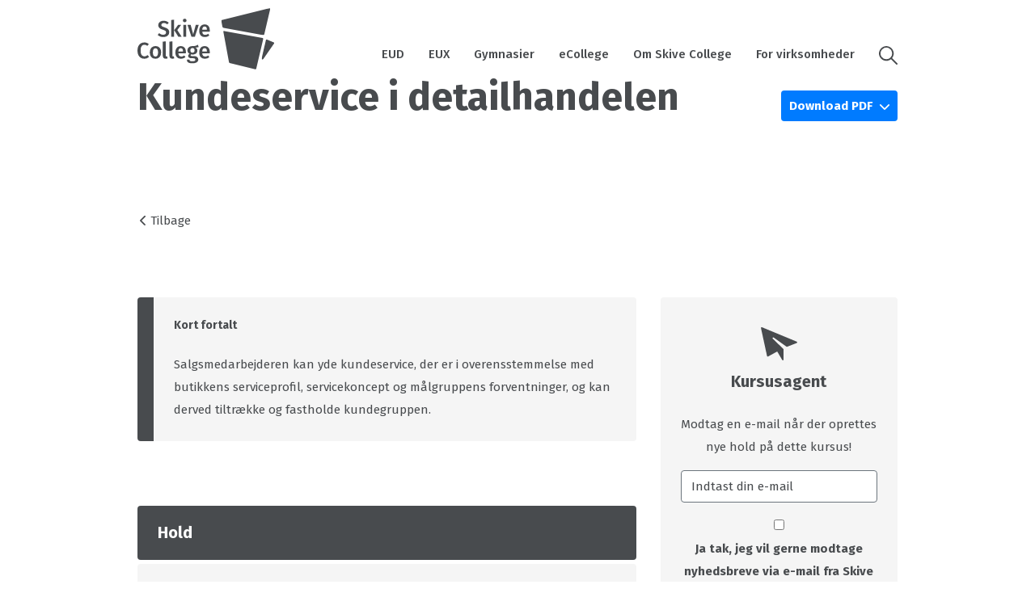

--- FILE ---
content_type: text/html; charset=utf-8
request_url: https://kursus.skivecollege.dk/kundeservice-i-detailhandelen
body_size: 13400
content:
<!DOCTYPE html>
<html lang=da>
<head>
    <title>Kundeservice i detailhandelen</title>
    <meta http-equiv="Content-Type" content="text/html; charset=utf-8">
    <meta http-equiv="x-ua-compatible" content="IE=edge">
    <meta name="SKYPE_TOOLBAR" content="SKYPE_TOOLBAR_PARSER_COMPATIBLE">

    
            <meta property="og:title" content="Kundeservice i detailhandelen" />

            <meta property="og:url" content="https://kursus.skivecollege.dk/kundeservice-i-detailhandelen" />


            <meta property="og:type" content="website" />


            <meta property="og:description" content="Tag kurset Kundeservice i detailhandelen til kun DKK 428,00 kr. ved Skive College" />

            <meta property="og:locale" content="da" />


            <meta name="description" content="Tag kurset Kundeservice i detailhandelen til kun DKK 428,00 kr. ved Skive College">
            <meta name="viewport" content="width=device-width, initial-scale=1">
        <link rel="canonical" href="https://kursus.skivecollege.dk/kundeservice-i-detailhandelen" />



    <link href="https://cdn.fotoagent.dk/mobile/mthemes/responsive2/skive-college/theme.css?v=8DDB7B7BBD52B21" rel="stylesheet" type="text/css" />
    
    <script type="text/javascript" src="https://cdn.fotoagent.dk/mobile/websolution_ci_B/1.6132.0//scripts/jquery-3.7.1/jquery-3.7.1.min.js"></script>
    <script type="text/javascript" src="https://cdn.fotoagent.dk/mobile/websolution_ci_B/1.6132.0//scripts/jquery.validate.min.js"></script>
    <script type="text/javascript" src="https://cdn.fotoagent.dk/mobile/websolution_ci_B/1.6132.0//scripts/jquery.validate.unobtrusive.min.js"></script>
    <script type="text/javascript" src="https://cdn.fotoagent.dk/mobile/websolution_ci_B/1.6132.0//scripts/CustomValidationAttributes/jquery.validate.customvalidation.js?v=18"></script>
    <script type="text/javascript" src="https://cdn.fotoagent.dk/mobile/websolution_ci_B/1.6132.0//scripts/jquery.cookie.min.js"></script>
    <script type="text/javascript" src="https://cdn.fotoagent.dk/mobile/websolution_ci_B/1.6132.0//scripts/Modules/ReplaceUI/replaceUI.checkboxes.js"></script>


    <script type="text/javascript" src='https://cdn.fotoagent.dk/mobile/websolution_ci_B/1.6132.0//scripts/bootstrap/js/bootstrap.min.js'></script>
    <script type="text/javascript" src='https://cdn.fotoagent.dk/mobile/websolution_ci_B/1.6132.0//scripts/mcb.slideshow.js'></script>
    <script type="text/javascript" src="https://cdn.fotoagent.dk/mobile/websolution_ci_B/1.6132.0//scripts/rpcommon.js"></script>
    <script type="text/javascript" src='https://cdn.fotoagent.dk/mobile/websolution_ci_B/1.6132.0//scripts/Responsive.Paging.js'></script>
    <script type="text/javascript" src="https://cdn.fotoagent.dk/mobile/websolution_ci_B/1.6132.0//scripts/GallerySlider.js"></script>

    <script src="https://cdn.fotoagent.dk/mobile/websolution_ci_B/1.6132.0//scripts/tinybox2.js" type="text/javascript"></script>
    <script src="https://cdn.fotoagent.dk/mobile/websolution_ci_B/1.6132.0//scripts/happy.js" type="text/javascript"></script>
    <script src="https://cdn.fotoagent.dk/mobile/websolution_ci_B/1.6132.0//scripts/happy.methods.js" type="text/javascript"></script>
    <script src="https://cdn.fotoagent.dk/mobile/websolution_ci_B/1.6132.0//scripts/Modules/Validation/validation.initialization.js?v=18" type="text/javascript"></script>
    <script src="https://cdn.fotoagent.dk/mobile/websolution_ci_B/1.6132.0//scripts/Modules/Utils/Utils.Cookies.js?v=18" type="text/javascript"></script>
    <script type="text/javascript" src="https://cdn.fotoagent.dk/mobile/websolution_ci_B/1.6132.0//scripts/Modules/Utils/Utils.Tracking.js?v=18"></script>

    
<script type="text/javascript" src="https://cdn.fotoagent.dk/mobile/websolution_ci_B/1.6132.0//scripts/Modules/Utils/Utils.UrlHelper.js?v=18"></script>
    <script type="text/javascript">
    var marketingCookieConsentApproved = false;
    var statisticCookieConsentApproved = false;
    var functionalCookieConsentApproved = false;
</script>

<script src="https://cdn.fotoagent.dk/mobile/websolution_ci_B/1.6132.0//scripts/domf/mcb.cookieConsent.js" type="text/javascript"></script> 

    <link rel="stylesheet" href="https://cdn.fotoagent.dk/mobile/websolution_ci_B/1.6132.0//scripts/fancybox/3/jquery.fancybox.min.css" type="text/css" media="screen" />

    <link rel="icon" href="https://cdn.fotoagent.dk/mobile/mthemes/responsive2/skive-college/images/favicon.ico" type="image/x-icon" />



        <script type="text/javascript">

        var _gaq = _gaq || [];
        _gaq.push(['_setAccount', 'UA-175470292-1']);


        // process GA for built-in data configured in page system
        _gaq.push(['_setCustomVar',2,'Customer group','', 2]);

        // process GA for data specified in controller

        _gaq.push(['_trackPageview']);

        (function () {
            var ga = document.createElement('script'); ga.type = 'text/javascript'; ga.async = true;
            ga.src = ('https:' == document.location.protocol ? 'https://ssl' : 'http://www') + '.google-analytics.com/ga.js';
            var s = document.getElementsByTagName('script')[0]; s.parentNode.insertBefore(ga, s);
        })();

    </script>

    



    <link href="https://fonts.googleapis.com/css2?family=Fira+Sans:ital,wght@0,200;0,400;0,500;0,700;1,400;1,900&display=swap" rel="stylesheet">

    

    

</head>

<body class="IsCourse">
    <div class="total-container">
        

<div class="container" data-page-cut="37">


                <header data-region="76" data-region-type="5" class="page-header-region">
                        <div class="site-top-additional-menu">
        <ul class="site-top-additional-menu__menu">
                <li class='site-top-additional-menu__menu-item '>
                    <a href="https://skivecollege.dk/english/" class="site-top-additional-menu__menu-link">English</a>
                </li>
                <li class='site-top-additional-menu__menu-item '>
                    <a href="https://skivecollege.dk/erhvervskollegium/" class="site-top-additional-menu__menu-link">Erhvervskollegium</a>
                </li>
                <li class='site-top-additional-menu__menu-item '>
                    <a href="https://skivecollege.dk/ud-i-verden/" class="site-top-additional-menu__menu-link">Ud i verden</a>
                </li>
                <li class='site-top-additional-menu__menu-item '>
                    <a href="https://skivecollege.dk/brobygning/" class="site-top-additional-menu__menu-link">Brobygning</a>
                </li>
                <li class='site-top-additional-menu__menu-item '>
                    <a href="https://skivecollege.dk/bliv-elev/" class="site-top-additional-menu__menu-link">Bliv elev</a>
                </li>
                <li class='site-top-additional-menu__menu-item '>
                    <a href="https://skivecollege.dk/om-skive-college/kontakt/" class="site-top-additional-menu__menu-link">Kontakt</a>
                </li>
        </ul>
    </div>


<div class="top-site-menu floatin ">
    <div class="top-site-menu__mobile-button-wrapper">
        <span role="button" class="top-site-menu__mobile-button">
            <span class="icon-bar"></span>
            <span class="icon-bar"></span>
            <span class="icon-bar"></span>
            <span class="sr-only">Toggle navigation</span>
        </span>
    </div>
    <a href="/" class="top-site-menu__logo" aria-label="Logo"></a>
    <div class="top-site-menu__mobile-search-wrapper">
<span class="top-site-menu__mobile-search"></span>    </div>
        <div class="top-site-menu__menu ">
            <nav class="navbar navbar-default navbar-top">
                <div class="collapse navbar-collapse" id="main-menu">
                    <ul class="nav navbar-nav">
                            <li role="presentation" class='  ' >
                                <a href="https://skivecollege.dk/eud/" data-menu-guid="280447" class="submenu-cookie" tabindex="0">EUD</a>
                            </li>
                            <li role="presentation" class='  ' >
                                <a href="https://skivecollege.dk/eux/" data-menu-guid="280448" class="submenu-cookie" tabindex="0">EUX</a>
                            </li>
                            <li role="presentation" class='  ' >
                                <a href="https://skivecollege.dk/gymnasier/" data-menu-guid="280449" class="submenu-cookie" tabindex="0">Gymnasier</a>
                            </li>
                            <li role="presentation" class='  ' >
                                <a href="https://skivecollege.dk/ecollege/" data-menu-guid="280450" class="submenu-cookie" tabindex="0">eCollege</a>
                            </li>
                            <li role="presentation" class='  ' >
                                <a href="https://skivecollege.dk/om-skive-college/" data-menu-guid="280452" class="submenu-cookie" tabindex="0">Om Skive College</a>
                            </li>
                            <li role="presentation" class='  ' >
                                <a href="https://skivecollege.dk/for-virksomheder/" data-menu-guid="280453" class="submenu-cookie" tabindex="0">For virksomheder</a>
                            </li>
                                                                            <li>
                                <a role="button" class="navbar-top__search" aria-label="S&#248;g" aria-expanded="false" aria-haspopup="true" tabindex="0"></a>
                                <div class="navbar-top__search-box-wrapper" style="display: none">
<div class="block-search-box " data-blockId="0">
<form action="/msearch" autocomplete="off" class="search-form" method="get" role="search"><input aria-label="Indtast søgeord her" name="q" placeholder="Indtast søgeord her" type="text" value="" />        <input type="submit" class="submit" aria-label="" value="s&#248;g" />
</form></div>
                                </div>
                            </li>
                    </ul>
                </div>
            </nav>
        </div>
    <div class="top-site-menu__mobile-menu">
        <div class="mobile-menu-overlay__close">
            <div class="mobile-menu-overlay__close-icon"></div>
        </div>
        <div class="mobile-menu-overlay">
            <div class="mobile-menu-overlay__content">
                <a class="mobile-menu-overlay__logo top-site-menu__logo" href="/" aria-label="Logo"></a>
                                    <div class="mobile-menu-overlay__search-box-wrapper">
                        <div class="block-search-box " data-blockId="0">
<form action="/msearch" autocomplete="off" class="search-form" method="get" role="search"><input aria-label="Indtast søgeord her" name="q" placeholder="Indtast søgeord her" type="text" value="" />        <input type="submit" class="submit" aria-label="" value="s&#248;g" />
</form></div>
                    </div>
                                    <ul class="mobile-menu-overlay__menu">
                                                    <li class='mobile-menu-overlay__menu-item  '>
                                <a class="mobile-menu-overlay__menu-link" href="https://skivecollege.dk/eud/">
                                    EUD
                                </a>
                            </li>
                            <li class='mobile-menu-overlay__menu-item  '>
                                <a class="mobile-menu-overlay__menu-link" href="https://skivecollege.dk/eux/">
                                    EUX
                                </a>
                            </li>
                            <li class='mobile-menu-overlay__menu-item  '>
                                <a class="mobile-menu-overlay__menu-link" href="https://skivecollege.dk/gymnasier/">
                                    Gymnasier
                                </a>
                            </li>
                            <li class='mobile-menu-overlay__menu-item  '>
                                <a class="mobile-menu-overlay__menu-link" href="https://skivecollege.dk/ecollege/">
                                    eCollege
                                </a>
                            </li>
                            <li class='mobile-menu-overlay__menu-item  '>
                                <a class="mobile-menu-overlay__menu-link" href="https://skivecollege.dk/om-skive-college/">
                                    Om Skive College
                                </a>
                            </li>
                            <li class='mobile-menu-overlay__menu-item  '>
                                <a class="mobile-menu-overlay__menu-link" href="https://skivecollege.dk/for-virksomheder/">
                                    For virksomheder
                                </a>
                            </li>
                    </ul>
            </div>
        </div>
    </div>
</div>





                </header>



    

                <main data-region="77" data-region-type="1" class="page-main-region">
                    



<section class="education-course-header">
    <div class="education-course-header__header-wrapper">
        <h2 class="education-course-header__header decoy-header">Kundeservice i detailhandelen</h2>
    </div>
        <div class="education-course-header__button-container">
                <div class="education-course-header__dropdown dropdown">
                    <button class="education-course-header__dropdown-button dropdown-toggle btn" id="PdfDropdownButton" type="button" data-toggle="dropdown" aria-haspopup="true" aria-expanded="false">
                        Download PDF
                    </button>
                    <div class="education-course-header__dropdown-menu dropdown-menu" aria-labelledby="PdfDropdownButton">
                        <div class="education-course-header__dropdown-item-wrapper">
                            <a class="education-course-header__dropdown-item dropdown-item btn btn-link" role="button" href="/meducation/coursepdf/GetCoursePdfFromService?courseGuid=413824&amp;showCourseList=True" target="_blank" data-gtm-click data-gtm-tag="view_item" data-gtm-event="track-ga-event" data-gtm-event-category="Course" data-gtm-event-action="Download PDF with instance list" data-gtm-event-label="Kundeservice i detailhandelen" ) title="PDF med holdliste">
                                PDF med holdliste
                            </a>
                        </div>
                        <div class="education-course-header__dropdown-item-wrapper">
                            <a class="education-course-header__dropdown-item dropdown-item btn btn-link" role="button" href="/meducation/coursepdf/GetCoursePdfFromService?courseGuid=413824&amp;showCourseList=False" target="_blank" data-gtm-click data-gtm-tag="view_item" data-gtm-event="track-ga-event" data-gtm-event-category="Course" data-gtm-event-action="Download PDF without instance list" data-gtm-event-label="Kundeservice i detailhandelen" title="PDF uden holdliste">
                                PDF uden holdliste
                            </a>
                        </div>
                    </div>
                </div>
                    </div>
</section>
<div class="to-course-overview-button" aria-label="Tilbage">
    <a href="/" data-original-href="/" onclick="updateToCourseOverviewHref(event)">
        Tilbage
    </a>
</div>





                </main>



                                <div class="row">
            

                <main data-region="78" data-region-type="1" class="page-main-region col-xs-12 col-sm-8">
                    <section class="course-subject-short-description">
        <header class="course-subject-short-description__header">
            Kort fortalt
        </header>
    <p class="course-subject-short-description__text">
        Salgsmedarbejderen kan yde kundeservice, der er i overensstemmelse med butikkens serviceprofil, servicekoncept og m&#229;lgruppens forventninger, og kan derved tiltr&#230;kke og fastholde kundegruppen.
    </p>
</section>


<section class="course-instance-list js-course-instance-list"   data-course="413824" style="display: block;">
    <input data-val="true" data-val-number="The field CourseGuid must be a number." data-val-required="The CourseGuid field is required." id="CourseGuid" name="CourseGuid" type="hidden" value="413824" />
<h2 class="course-instance-list__header decoy-header">Hold</h2>            <div class="course-instance-list__item-container">
            

<div class="course-instance-list__empty">
    Der er pt. ingen hold udbudt til dette kursus. Brug evt. kursusagenten for at blive adviseret om nye hold.
</div>

        </div>

</section>

<div class="modal license-checkout-modal fade" id="license-checkout-modal" tabindex="-1" role="dialog">
    <div class="modal-dialog">
        <div class="modal-content">
            <div class="modal-header">
                <button type="button" class="close license-checkout-modal__btn-close" data-dismiss="modal" aria-label="" data-gtm-click data-gtm-tag="view_item" data-gtm-event="track-ga-event" data-gtm-event-category="Checkout" data-gtm-event-action="Close">&times;</button>
            </div>
            <div class="modal-body">
                <div class="is-loading"></div>
            </div>
        </div>
    </div>
</div>






<script type="text/javascript" data-dataLayerScript>

</script>


    <section class="course-subject-description-list-faq">
            <header class="course-subject-description-list-faq__header">Info om fag</header>
                    <div class="course-subject-description-list-faq group">
                <div class="course-subject-description-list-faq group-header">
                    <span><strong>45350</strong> - Kundeservice i detailhandelen</span>
                    <button class="btn btn-link course-subject-description-faq__button group-header__button" type="button" aria-controls="CourseSubjectDescription45350" aria-expanded="false">
                        <span class="course-subject-description-faq__button-text group-header__button-text" data-text-open="Se mindre" data-text-close="Se mere">Se mere</span>
                    </button>
                </div>
                <div id="CourseSubjectDescription45350" class="course-subject-description-faq__body-wrapper group-body-wrapper collapse">
                    <div class="course-subject-description-list__body group-body">
                        <section class="course-subject-description-list-item" data-subject="7912">
                            <div class="course-subject-description-container">
                                    <p class="course-subject-description course-subject-description--target">
                                        <span class="course-subject-description__label">M&#229;lgruppe:</span>
                                        <span class="course-subject-description__text">Uddannelsesmålet retter sig mod AMU-målgruppen. Dvs. personer med en uddannelsesbaggrund til og med erhvervsuddannelsesniveauet.</span>
                                    </p>
                                                                    <p class="course-subject-description course-subject-description--description">
                                        <span class="course-subject-description__label">Beskrivelse:</span>
                                        <span class="course-subject-description__text">Salgsmedarbejderen kan yde kundeservice, der er i overensstemmelse med butikkens serviceprofil, servicekoncept og målgruppens forventninger, og kan derved tiltrække og fastholde kundegruppen.<br /><br />Medarbejderen kan ved sin sprogbrug og adfærd matche de enkelte kundetyper, for dermed at tilføre kunden behovsopfyldelse og give en god indkøbsoplevelse. Salgsmedarbejderen kender betydningen af god kundeservice for butikkens omsætning og indtjening.<br /><br />Salgsmedarbejderen kan ud fra diverse markedsføringsmaterialer, erhvervet bl.a. via elektroniske medier, vurdere kundernes forventninger til god service. </span>
                                    </p>
                            </div>
                            <div class="course-subject-info-container">
                                <span class="course-subject-info course-subject-info--code">
                                    <span class="course-subject-info__label">Fagnummer:</span>
                                    <span class="course-subject-info__text">45350 Kundeservice i detailhandelen</span>
                                </span>
                                    <span class="course-subject-info course-subject-info--duration">
                                        <span class="course-subject-info__label">Varighed</span>
                                        <span class="course-subject-info__text">2 dage</span>
                                    </span>
                                                                    <span class="course-subject-info course-subject-info--amu-price">
                                        <span class="course-subject-info__label">AMU-pris:</span>
                                        <span class="course-subject-info__text">DKK 428,00</span>
                                    </span>
                                                                    <span class="course-subject-info course-subject-info--non-amu-price">
                                        <span class="course-subject-info__label">Uden for m&#229;lgruppe:</span>
                                        <span class="course-subject-info__text">DKK 1.370,30</span>
                                    </span>
                                                            </div>
                        </section>
                    </div>
                </div>
            </div>
    </section>

                </main>




            

                <aside data-region="79" data-region-type="1" class="page-side-column-region col-xs-12 col-sm-4">
                    




<section class="course-agent">
    <div class="course-agent__header ">
        <div class="course-agent__header__text">
            Kursusagent
        </div>
    </div>
    <div class="course-agent__body ">
<form action="/courseagent/Subscribe" data-ajax="true" data-ajax-method="POST" id="form0" method="post"><input data-val="true" data-val-number="The field CourseId must be a number." data-val-variablerequired="" id="CourseId" name="CourseId" type="hidden" value="413824" />            <div class="form-group course-agent__description">
                Modtag en e-mail n&#229;r der oprettes nye hold p&#229; dette kursus!
            </div>
            <div class="form-group ">
                <input aria-required="true" autocomplete="email" class="form-control" data-email="true" data-email-text="Ugyldig email" data-required="true" data-required-text="Udfyld E-mail" data-val="true" data-val-variableregex="Ugyldig email" data-val-variableregex-pattern="^(([\w-]+\.)+[\w-]+|([a-zA-Z]{1}|[\w-]{2,}))@((([0-1]?[0-9]{1,2}|25[0-5]|2[0-4][0-9])\.([0-1]?[0-9]{1,2}|25[0-5]|2[0-4][0-9])\.([0-1]?[0-9]{1,2}|25[0-5]|2[0-4][0-9])\.([0-1]?[0-9]{1,2}|25[0-5]|2[0-4][0-9])){1}|([0-9a-zA-Z][-\w]*[0-9a-zA-Z]*\.)+[a-zA-Z][\-a-zA-Z0-9]{0,22}[a-zA-Z])$" data-val-variablerequired="Udfyld E-mail" id="Email" name="Email" placeholder="Indtast din e-mail" title="Indtast din e-mail" type="text" value="" />

            </div>
                <div class="form-group ">
                    <div class="custom-control custom-checkbox ">
                        <input class="custom-control-input" data-val="true" data-val-required="The AddToNewsletter field is required." id="AddToNewsletter" name="AddToNewsletter" type="checkbox" value="true" /><input name="AddToNewsletter" type="hidden" value="false" />
                        <label class="custom-control-label" for="AddToNewsletter">Ja tak, jeg vil gerne modtage nyhedsbreve via e-mail fra Skive College med informationer om kurser og uddannelser. Samtykket kan til enhver tid tr&#230;kkes tilbage.</label>
                    </div>
                </div>
                <div class="form-group">
                    <button class="btn course-agent__submit" type="submit" id="submit" alt="Opret agent" data-gtm-click data-gtm-tag="view_item" data-gtm-event="track-ga-event" data-gtm-event-category="Course Agent" data-gtm-event-action="Submit">Opret agent</button>
                </div>
            <div id="course-agent__notification" class="form-group" style="display: none;">
                <label class="control-label">Agent notification</label>
            </div>
        <div id="recaptcha-wrapper-6560" class="contact-form__group form-group recaptcha-wrapper">
                <div id="recaptcha-boxb7ed0" class="recaptcha-box">
        <div class="g-recaptcha" data-sitekey="6LeTovcZAAAAAIx3l95XEJepoRVgn8WronZHWzWg" id="recaptchab7ed0"></div>
    </div>

            <input data-val="true" data-val-required="The ActivateRecaptcha field is required." id="ActivateRecaptcha" name="ActivateRecaptcha" type="hidden" value="True" />
        </div>
                <a href="/persondata-politik.html" class="course-agent__privacy-policy-link" data-gtm-click data-gtm-tag="view_item" data-gtm-event="track-ga-event" data-gtm-event-category="Course Agent" data-gtm-event-action="Click" data-gtm-event-label="Privacy Policy Link">Vis privatlivspolitik</a>
</form>    </div>
</section>








<section class="course-price-list course-price-list--amu">
        <div class="course-price-list__header">Kursuspris</div>
    <div class="course-price-list__container">
                <div class="course-price">
            <span id="AmuPrice1Label" class="course-price__label">AMU:</span>
            <div class="course-price__price-wrapper">
                <span class="course-price__price" aria-labelledby="AmuPrice1Label" aria-describedby="AmuPrice1Tooltip">DKK 428,00</span>
                    <span id="AmuPrice1Tooltip" tabindex="0" class="course-price__tooltip" data-toggle="tooltip" role="button" data-trigger="manual" data-placement="auto top" data-container="body" title="" data-original-title="N&#229;r staten yder tilskud, koster det normalt mellem 108 og 184 kr. pr. dag at deltage i AMU-kurser. Prisen g&#230;lder for ufagl&#230;rte og fagl&#230;rte og kaldes ogs&#229; for &#39;normprisen&#39;." data-gtm-hover data-gtm-tag="view_item" data-gtm-event="track-ga-event" data-gtm-event-category="Course Prices" data-gtm-event-action="Hover AMU Tooltip" data-gtm-event-label="Price 1"></span>
            </div>
        </div>

                <div class="course-price">
            <span id="AmuPrice2Label" class="course-price__label">Uden for m&#229;lgruppe:</span>
            <div class="course-price__price-wrapper">
                <span class="course-price__price" aria-labelledby="AmuPrice2Label" aria-describedby="AmuPrice2Tooltip">DKK 1.370,30</span>
                    <span id="AmuPrice2Tooltip" tabindex="0" class="course-price__tooltip" data-toggle="tooltip" role="button" data-trigger="manual" data-placement="auto top" data-container="body" title="" data-original-title="Deltagerbetalingen kan afh&#230;nge af din uddannelsesbaggrund. Hvis du har en videreg&#229;ende uddannelse, skal du normalt betale fuld pris for at deltage i et AMU-kursus." data-gtm-hover data-gtm-tag="view_item" data-gtm-event="track-ga-event" data-gtm-event-category="Course Prices" data-gtm-event-action="Hover AMU Tooltip" data-gtm-event-label="Price 2"></span>
            </div>
        </div>

        
        

    </div>
</section>


        <section class="contact-box">
                <div class="contact-box__header">
                    Har du brug hj&#230;lp?
                </div>

    <div class="contact-box__body">
        <div class="contact-box__contact-wrapper">
            
<div class="employee">

        <div class="employee__image">
            <img src="https://www.fotoagent.dk/images/w/JGCfiDul0yKvIbGSifHkow/s/12511/20/loe.jpg" data-src="https://www.fotoagent.dk/images/w/fiy1vbFCFc2kzAFyYdH_Ng/s/12511/20/loe.jpg" class="employee__image " alt="Lone Engmarksgaard">
        </div>

        <div class="employee__name">
            Lone Engmarksgaard
        </div>
    
            <div class="employee__contact">



<div class="employee__contact-info-wrapper">
    <a role="button" class="employee__contact-info-button employee__phone" data-gtmDataLayer="Contact box" data-contactType="phone-number" data-gtm-click data-gtm-tag="view_item" data-gtm-event="track-ga-event" data-gtm-event-category="Contact box" data-gtm-event-action="Expand" data-gtm-event-label="Ring" tabindex="0">Vis telefonnummer</a>
    <a role="button" href="tel:99149216" class="employee__contact-info employee__contact-info contact-info sr-only employee__phone" aria-label="Ring" tabindex="-1">99149216</a>
</div>
            


<div class="employee__contact-info-wrapper">
    <a role="button" class="employee__contact-info-button employee__email" data-gtmDataLayer="Contact box" data-contactType="email" data-gtm-click data-gtm-tag="view_item" data-gtm-event="track-ga-event" data-gtm-event-category="Contact box" data-gtm-event-action="Expand" data-gtm-event-label="Mail" tabindex="0">Vis email</a>
    <a role="button" href="mailto:loe@skivecollege.dk" class="employee__contact-info employee__contact-info contact-info sr-only employee__email" aria-label="Mail" tabindex="-1">loe@skivecollege.dk</a>
</div>
        </div>
</div>



        </div>
            <div class="contact-box__form-wrapper">
                <form id="EmployeeContactForm56027" class="contact-form" action='/memployee/56027/SendMailContact' method="post" data-contactType="send message">
                    <div class="contact-form__mail-row">
                        <div class="contact-form__header">
                            Skriv en besked
                        </div>
                        <div class="contact-form__group form-group">
                            <input type="hidden" value="273774" name="blockEntityGuid" />
                            <input type="email" class="form-control"
                                    placeholder="Indtast din email"
                                    title="Indtast din email"
                                   aria-label="Indtast din email"
                                    name="email" data-email="True" data-email-text='Ugyldig email'
                                    data-required="True" aria-required="true" data-required-text='Udfyld E-mail'
                                    autocomplete="email" required />
                        </div>
                        <div class="contact-form__group form-group">
                            <textarea class="form-control" placeholder="Indtast din besked" aria-label="Indtast din besked" title="Indtast din besked"
                                        name="comment" data-required="True" aria-required="true" data-required-text='Udfyld besked' required></textarea>
                        </div>
                        <div class="error-message"></div>
                        <button type="submit" class="btn contact-form__submit" alt="Send besked" data-gtmDataLayer="contactBox">
                            Send besked
                        </button>
                        <div id="recaptcha-wrapper-23845" class="recaptcha-wrapper contact-form__recapthca">
                                <div id="recaptcha-box9bb7e" class="recaptcha-box">
        <div class="g-recaptcha" data-sitekey="6LeTovcZAAAAAIx3l95XEJepoRVgn8WronZHWzWg" id="recaptcha9bb7e"></div>
    </div>

                        </div>
                    </div>
                </form>
            </div>
    </div>


        </section>
<section class="course-cookie-popin-cart" role="dialog" style="display:none;">
    <a class="course-cookie-popin-cart__link" href="/meducation/cart">
        <div class="course-cookie-popin-cart__content" role="status">
            <span class="course-cookie-popin-cart__count" data-item-count="0" aria-label=" 0"></span>
            <span class="course-cookie-popin-cart__text">
                Se din kursuskurv
            </span>
        </div>
    </a>
</section>









                </aside>




        </div>
                        

                <footer data-region="81" data-region-type="5" class="page-footer-region">
                    <section class="site-footer">
    <div class="site-footer-content">
        <div class="site-footer-logo__wrapper">
            <a class="site-footer-logo" href="/"></a>
        </div>
            <div class="site-footer-menu">
                <ul class="site-footer-menu__menu">
                        <li class="site-footer-menu__menu-item">
                            <h3 class="site-footer-menu__menu-header">EUD</h3>
                                <ul class="site-footer-menu__sub-menu">
                                        <li class="site-footer-menu__sub-menu-item">
                                            <a href="https://skivecollege.dk/eud/kommer-du-direkte-fra-910-klasse/" class="site-footer-menu__sub-menu-link">Kommer du direkte fra 9./10. klasse?</a>
                                        </li>
                                        <li class="site-footer-menu__sub-menu-item">
                                            <a href="https://skivecollege.dk/eud/erhvervsuddannelser/" class="site-footer-menu__sub-menu-link">Erhvervsuddannelser</a>
                                        </li>
                                        <li class="site-footer-menu__sub-menu-item">
                                            <a href="https://skivecollege.dk/eud/praktikcenter/" class="site-footer-menu__sub-menu-link">Praktikcenter</a>
                                        </li>
                                        <li class="site-footer-menu__sub-menu-item">
                                            <a href="https://skivecollege.dk/eud/vejledning/" class="site-footer-menu__sub-menu-link">Vejledning</a>
                                        </li>
                                </ul>
                        </li>
                        <li class="site-footer-menu__menu-item">
                            <h3 class="site-footer-menu__menu-header">EUX</h3>
                                <ul class="site-footer-menu__sub-menu">
                                        <li class="site-footer-menu__sub-menu-item">
                                            <a href="https://skivecollege.dk/eux/eux-uddannelser/" class="site-footer-menu__sub-menu-link">EUX-uddannelser</a>
                                        </li>
                                        <li class="site-footer-menu__sub-menu-item">
                                            <a href="https://skivecollege.dk/eux/kommer-du-direkte-fra-910-klasse/" class="site-footer-menu__sub-menu-link">Kommer du direkte fra 9./10. klasse?</a>
                                        </li>
                                        <li class="site-footer-menu__sub-menu-item">
                                            <a href="https://skivecollege.dk/eux/vejledning/" class="site-footer-menu__sub-menu-link">Vejledning</a>
                                        </li>
                                </ul>
                        </li>
                        <li class="site-footer-menu__menu-item">
                            <h3 class="site-footer-menu__menu-header">HHX</h3>
                                <ul class="site-footer-menu__sub-menu">
                                        <li class="site-footer-menu__sub-menu-item">
                                            <a href="https://skivecollege.dk/gymnasier/hhx/studieretninger/" class="site-footer-menu__sub-menu-link">Studieretninger</a>
                                        </li>
                                        <li class="site-footer-menu__sub-menu-item">
                                            <a href="https://skivecollege.dk/gymnasier/hhx/studiehaandbog/" class="site-footer-menu__sub-menu-link">Studieh&#229;ndbog</a>
                                        </li>
                                        <li class="site-footer-menu__sub-menu-item">
                                            <a href="https://skivecollege.dk/gymnasier/hhx/uddannelsens-opbygning/" class="site-footer-menu__sub-menu-link">Uddannelsens opbygning</a>
                                        </li>
                                        <li class="site-footer-menu__sub-menu-item">
                                            <a href="https://skivecollege.dk/gymnasier/hhx/fag-og-valgfag/" class="site-footer-menu__sub-menu-link">Fag og valgfag</a>
                                        </li>
                                        <li class="site-footer-menu__sub-menu-item">
                                            <a href="https://skivecollege.dk/gymnasier/hhx/praktisk-information/" class="site-footer-menu__sub-menu-link">Praktisk information</a>
                                        </li>
                                        <li class="site-footer-menu__sub-menu-item">
                                            <a href="https://skivecollege.dk/gymnasier/hhx/vejledning/" class="site-footer-menu__sub-menu-link">Vejledning</a>
                                        </li>
                                </ul>
                        </li>
                        <li class="site-footer-menu__menu-item">
                            <h3 class="site-footer-menu__menu-header">HTX</h3>
                                <ul class="site-footer-menu__sub-menu">
                                        <li class="site-footer-menu__sub-menu-item">
                                            <a href="https://skivecollege.dk/gymnasier/htx/studieretninger/" class="site-footer-menu__sub-menu-link">Studieretninger</a>
                                        </li>
                                        <li class="site-footer-menu__sub-menu-item">
                                            <a href="https://skivecollege.dk/gymnasier/hhx/studiehaandbog/" class="site-footer-menu__sub-menu-link">Studieh&#229;ndbog</a>
                                        </li>
                                        <li class="site-footer-menu__sub-menu-item">
                                            <a href="https://skivecollege.dk/gymnasier/htx/uddannelsens-opbygning/" class="site-footer-menu__sub-menu-link">Uddannelsens opbygning</a>
                                        </li>
                                        <li class="site-footer-menu__sub-menu-item">
                                            <a href="https://skivecollege.dk/gymnasier/htx/fag-og-valgfag/" class="site-footer-menu__sub-menu-link">Fag og valgfag</a>
                                        </li>
                                        <li class="site-footer-menu__sub-menu-item">
                                            <a href="https://skivecollege.dk/gymnasier/htx/praktisk-information/" class="site-footer-menu__sub-menu-link">Praktisk information</a>
                                        </li>
                                        <li class="site-footer-menu__sub-menu-item">
                                            <a href="https://skivecollege.dk/gymnasier/htx/vejledning/" class="site-footer-menu__sub-menu-link">Vejledning</a>
                                        </li>
                                </ul>
                        </li>
                        <li class="site-footer-menu__menu-item">
                            <h3 class="site-footer-menu__menu-header">Om Skive College</h3>
                                <ul class="site-footer-menu__sub-menu">
                                        <li class="site-footer-menu__sub-menu-item">
                                            <a href="https://skivecollege.dk/om-skive-college/vedtaegter/" class="site-footer-menu__sub-menu-link">Vedt&#230;gter</a>
                                        </li>
                                        <li class="site-footer-menu__sub-menu-item">
                                            <a href="https://skivecollege.dk/om-skive-college/job-paa-skive-college/" class="site-footer-menu__sub-menu-link">Job p&#229; Skive College</a>
                                        </li>
                                        <li class="site-footer-menu__sub-menu-item">
                                            <a href="https://skivecollege.dk/om-skive-college/organisation/" class="site-footer-menu__sub-menu-link">Organisation</a>
                                        </li>
                                        <li class="site-footer-menu__sub-menu-item">
                                            <a href="https://skivecollege.dk/om-skive-college/presse/" class="site-footer-menu__sub-menu-link">Presse</a>
                                        </li>
                                        <li class="site-footer-menu__sub-menu-item">
                                            <a href="https://skivecollege.dk/om-skive-college/kvalitet/" class="site-footer-menu__sub-menu-link">Kvalitet</a>
                                        </li>
                                        <li class="site-footer-menu__sub-menu-item">
                                            <a href="https://skivecollege.dk/ud-i-verden/" class="site-footer-menu__sub-menu-link">Ud i verden</a>
                                        </li>
                                        <li class="site-footer-menu__sub-menu-item">
                                            <a href="https://skivecollege.dk/om-skive-college/cookiepolitik/" class="site-footer-menu__sub-menu-link">Cookiepolitik</a>
                                        </li>
                                </ul>
                        </li>
                </ul>
            </div>
        <div class="site-footer-contact">
                <h3 class="site-footer-contact__header">
                    KompetencePartner MidtVest
                </h3>
                            <p class="site-footer-contact__text">
                    Skive College er en del af KompetencePartner MidtVest. Vi er altid klar til at hjælpe dig med at finde den rette uddannelse. Kontakt os gerne på:
                </p>
                            <a href="tel:99 14 14 14" class="site-footer-contact__text site-footer-contact__text--phone">
                    99 14 14 14
                </a>
                            <a class="btn site-footer-contact__button" href="https://www.kpmv.dk/">
                    L&#230;s mere om KPMV
                </a>
        </div>
    </div>
</section>


                </footer>



</div>



    </div>

    
    

    
    <script type="text/javascript">
        $(function () {
            $.fancybox.defaults.idleTime = 10;
            $.fancybox.defaults.loop = true;
            $(".fancybox").fancybox();
        });
    </script>
    <!--rendered scripts section:-->
    <script src='https://cdn.fotoagent.dk/mobile/websolution_ci_B/1.6132.0//scripts/Modules/Menu/menu.setclickedmenu.js' type='text/javascript'></script>
<script type="text/javascript">
     'use strict';
     $(function () {
        var pageBody = $('body');
        var scrollbarWidth = window.innerWidth - pageBody.outerWidth();

        var searchButtonDesktop = $(".top-site-menu .navbar-top__search");
        var searchButtonMobile = $(".top-site-menu__mobile-search");
        var searchElementDesktop = $(".top-site-menu__menu .navbar-top__search-box-wrapper");
        var searchInputDesktop = searchElementDesktop.find(".block-search-box input[name='q']");

        var mobileMenu = $(".top-site-menu__mobile-menu");
        var mobileSubMenuClass = '.mobile-menu-overlay__sub-menu';

        var showMobileMenuButton = $(".top-site-menu__mobile-button");
        var closeMobileMenuButton = $(".mobile-menu-overlay__close");
        var mobileMenuLinkHasSubMenu = $(".mobile-menu-overlay__menu-item.has-sub-menu .mobile-menu-overlay__menu-link");
        var mobileMenuLinkArrow = $(".mobile-menu-overlay__menu-link-arrow");

        pageBody.addClass('navigation--floatin');


         //Mobile menu
        showMobileMenuButton.add(searchButtonMobile).on("click", function () {
            mobileMenu.addClass('top-site-menu__mobile-menu--is-opening');
            pageBody.addClass('navigation--is-opening');
            setTimeout(function () {
                pageBody.addClass('navigation--open').removeClass('navigation--is-opening').css('margin-right', scrollbarWidth > 0 ? scrollbarWidth : 0);
                mobileMenu.addClass('top-site-menu__mobile-menu--active').removeClass('top-site-menu__mobile-menu--is-opening');
            }, 25);
         });

         closeMobileMenuButton.on("click", function () {
             pageBody.addClass('navigation--is-closing').removeClass('navigation--open').css('margin-right', 0);
             mobileMenu.addClass('top-site-menu__mobile-menu--is-closing').removeClass('top-site-menu__mobile-menu--active');
             setTimeout(function () {
                 mobileMenu.removeClass('top-site-menu__mobile-menu--is-closing');
                 pageBody.removeClass('navigation--is-closing');
             }, 500);
         });

         //Search
         searchButtonDesktop.on("click", function () {
             ToggleSearchInput();
         });

         searchButtonDesktop.on("keyup", function (e) {
             if (e.keyCode == 13) {
                 ToggleSearchInput();
             }
         });

         searchInputDesktop.on("keyup", function (e) {
             if (e.keyCode == 27) {
                 ToggleSearchInput();
             }
         });

         function ToggleSearchInput() {
             searchElementDesktop.toggle();
             if (searchElementDesktop.css('display') == 'block') {
                 searchButtonDesktop.attr('aria-expanded', true);
                 searchInputDesktop.focus();
             }
             else {
                 searchButtonDesktop.attr('aria-expanded', false);
             }
         }

         //Submenu
         mobileMenuLinkArrow.on('click', function (e) {
             e.preventDefault();
             $(this).toggleClass('open');
             $(this).siblings(mobileSubMenuClass).toggle();
         });

         mobileMenuLinkHasSubMenu.on('click', function (e) {
             if ($(this).attr('href')) {
                 e.stopPropagation();
             }
             else {
                 e.preventDefault();
                 $(this).siblings(mobileMenuLinkArrow).toggleClass('open');
                 $(this).siblings(mobileSubMenuClass).toggle();

             }
         });
     });
</script>
<script src='https://cdn.fotoagent.dk/mobile/websolution_ci_B/1.6132.0//scripts/Modules/Utils/Utils.EventEmitter.js?v=18' type='text/javascript'></script>
<script src='https://cdn.fotoagent.dk/mobile/websolution_ci_B/1.6132.0//scripts/Modules/Education/Filters/education.filtermanager.js?v=18' type='text/javascript'></script>
<script type="text/javascript">
     'use strict';

     function updateToCourseOverviewHref(event) {
         event.preventDefault();
         var $link = $(event.currentTarget);
         var baseHref = $link.attr('data-original-href');

         if (document.referrer) {
             var refTag = document.createElement('a');
             refTag.href = document.referrer;
             // IE hack: IE does not set the host when you set the 'host' initially but it does if you set the href to equal the href.
             if (!refTag.host) {
                 refTag.href = refTag.href;
             }

             if (location.host == refTag.host) {
                $link.attr('href', 'javascript:window.history.back();');
                window.location = $link.attr('href');
                return true;
            }
         }
         if (baseHref) {
             var sessionData = Education.FilterManager.Session.Get();
             var querystring = Education.FilterManager.QueryString.Convert(sessionData);
             $link.attr('href', baseHref + querystring);
             window.location = $link.attr('href');
             return true;
         }
         else {
             $link.attr('href', "/");
             window.location = $link.attr('href');
             return true;
         }
     }
</script>
<script src='https://cdn.fotoagent.dk/mobile/websolution_ci_B/1.6132.0//scripts/jquery.validate.min.js' type='text/javascript'></script>
<script src='https://cdn.fotoagent.dk/mobile/websolution_ci_B/1.6132.0//scripts/jquery.validate.unobtrusive.min.js' type='text/javascript'></script>
<script src='https://cdn.fotoagent.dk/mobile/websolution_ci_B/1.6132.0//scripts/CustomValidationAttributes/jquery.validate.customvalidation.js?v=18' type='text/javascript'></script>
<script src='https://cdn.fotoagent.dk/mobile/websolution_ci_B/1.6132.0//scripts/Modules/Education/Lists/education.generic-courseinstancelist.js?v=18' type='text/javascript'></script>
<script src='https://cdn.fotoagent.dk/mobile/websolution_ci_B/1.6132.0//scripts/group-collapse-helper.js' type='text/javascript'></script>
<script async src='https://www.google.com/recaptcha/api.js?hl=da&onload=CaptchaCallback&render=explicit' type='text/javascript'></script>
<script type="text/javascript">
            var CaptchaCallback = function () {
                $(".g-recaptcha").each(function () {
                    grecaptcha.render($(this).attr('id'), { 'sitekey': '6LeTovcZAAAAAIx3l95XEJepoRVgn8WronZHWzWg' });
                });
            };
        </script>

<script type="text/javascript">
                $(function () {
                    function scaleCaptcha(element) {
                        // Width of the reCAPTCHA element, in pixels
                        var reCaptchaWidth = 304;
                        var reCaptchaHeight = 78;
                        // Get the containing element's width
                        var containerWidth = $(element).parent().width();
                        if (reCaptchaWidth != containerWidth) {
                            // Calculate the scale
                            var maxScale = 1;
                            var captchaScale = containerWidth / reCaptchaWidth;
                            if (captchaScale > maxScale) {
                                captchaScale = maxScale;
                            }

                            var recaptcha = $(element).find('.g-recaptcha');
                            // Apply the transformation
                            recaptcha.css({
                                'transform': 'scale(' + captchaScale + ')'
                            });
                            recaptcha.css({
                                '-webkit-transform': 'scale(' + captchaScale + ')'
                            });
                            recaptcha.css({
                                'transform-origin': '0 0'
                            });
                            recaptcha.css({
                                '-webkit-transform-origin': '0 0'
                            });

                            $(element).width(reCaptchaWidth * captchaScale);
                            $(element).height(reCaptchaHeight * captchaScale);
                        }
                    }

                    $(window).resize(function () {
                        $('.recaptcha-box').each(function (index, element) {
                            scaleCaptcha(element);
                        });
                    });
                    $('.recaptcha-box').each(function (index, element) {
                        scaleCaptcha(element);
                    });
                });
        </script>

<script type="text/javascript">
        'use strict';

        $(document).ready(function () {
            $($('.course-agent').find('form')).each(function () {
                var formSelector = '#' + this.id;
                var emailSelector = formSelector + ' input[name=Email]';

                $(this).submit(function (e) {
                    e.preventDefault();
                });
                $(this).isHappy({
                    fields: {
                        [emailSelector]: {
                            required: true,
                            message: 'En mailadresse skal v&#230;re indtastet',
                            test: function (val) {
                                return happyTest(happy.email(val), emailSelector);
                            },
                        },
                    },
                    happy: function () {
                        var form = $(formSelector);
                        var url = $(form).attr("action");
                        $.post(url, $(form).serialize(), OnSuccess);
                    }
                });

            });

            function happyTest(valid, selector) {
                $(selector).attr('aria-invalid', !valid);
                return valid;
            }
        });

        function OnSuccess(data) {
            var formMessageDiv = $('#course-agent__notification');
            formMessageDiv.find('label').html(data.text);

            formMessageDiv
                .removeClass('has-success')
                .removeClass('has-warning')
                .removeClass('has-error');

            if (data.result === 'Success') {
                formMessageDiv.addClass('has-success');
            } else if (data.result === 'AlreadyAdded') {
                formMessageDiv.addClass('has-warning');
            } else if (data.result === 'ErrorSendingMail') {
                formMessageDiv.addClass('has-error');
            } else if (data.result === 'RecaptchaError') {
                formMessageDiv.addClass('has-error');
            }

            formMessageDiv.show();

            Utils.Tracking.pushToDataLayer(data);
            if (typeof _gaq !== 'undefined') {
                _gaq.push(['_trackEvent', 'Course agent', 'Sign up for course agent']);
            }
        }
    </script>
<script async src='https://cdn.fotoagent.dk/mobile/websolution_ci_B/1.6132.0//scripts/jquery.unobtrusive-ajax.min.js' type='text/javascript'></script>
<script src='https://cdn.fotoagent.dk/mobile/websolution_ci_B/1.6132.0//scripts/Modules/Education/education.tooltip.js?v=18' type='text/javascript'></script>
<script type="text/javascript">
             $(function () {

                 var showInfoButton = $('.employee__contact-info-button');

                 showInfoButton.on('click', function () {
                     showInfo(this);
                 });

                 showInfoButton.on('keydown', function (e) {
                     if (e.keyCode == 13) {
                         showInfo(this);
                     }
                 });

                 function showInfo(element) {
                     $(element).siblings('.employee__contact-info').removeClass('sr-only').attr('tabindex', '0').focus();
                     $(element).hide();
                 }
             })
        </script>
<script>
        'use strict';

        function SubmitContactForm(form, successCallback) {
            var url = $(form).attr("action");

            $.post(url, $(form).serialize(), function (data) {
                if (typeof _gaq !== 'undefined') {
                    _gaq.push(['_trackEvent', 'Contact box', 'Send message']);
                }
                if (data.Success == "true") {
                    $(form).find(".contact-form__mail-row").html(data.Message);
                    $(form).find(".contact-form__mail-row").addClass("contactform__result");
                    if (successCallback)
                        successCallback(form);
                } else {
                    $(form).find(".error-message").html(data.Message);
                }
            });
        }

        $(document).ready(function () {
            $('form.contact-form').each(function () {
                // happy js - jquery selectors
                var formSelector = '#' + this.id;
                var emailSelector = formSelector + ' input[name=email]';
                var commentSelector = formSelector + ' textarea[name=comment]';

                $(this).submit(function (e) {
                    e.preventDefault();
                });
                $(this).isHappy({
                    fields: {
                        [emailSelector]: {
                            required: true,
                            message: 'En mailadresse skal v&#230;re indtastet',
                            test: function (val) {
                                return happyTest(happy.email(val), emailSelector);
                            },
                        },
                        [commentSelector]: {
                            required: true,
                            message: 'Beskedfeltet skal v&#230;re udfyldt',
                            test: function (val) {
                                return happyTest(happy.minLength(val, 3), commentSelector);
                            },
                        }
                    },
                    happy: function () {
                        SubmitContactForm(formSelector, dataLayerTracking.track);
                    }
                });

            });

            function happyTest(valid, selector) {
                $(selector).attr('aria-invalid', !valid);
                return valid;
            }
        });

        var dataLayerTracking = {
            dataAttr: {
                gtmDataLayer: "data-gtmDataLayer",
                contactType: "data-contactType"
            },
            dataLayerActive: function () {
                return (typeof dataLayer !== 'undefined');
            },
            getContactType: function (elm) {
                return $(elm).attr(dataLayerTracking.dataAttr.contactType);
            },
            track: function (target) {
                if (dataLayerTracking.dataLayerActive()) {
                    var dataLayerObj = {
                        'event': 'contactBox',
                        'contactType': dataLayerTracking.getContactType(target)
                    }

                    dataLayer.push(dataLayerObj);
                }
            }
        }
</script>

<script src='https://cdn.fotoagent.dk/mobile/websolution_ci_B/1.6132.0//scripts/Modules/Education/education.cartupdater.js?v=18' type='text/javascript'></script>
<script type="text/javascript">
         $(function () {
             Education.CartUpdater.Config.Route = "/meducation/cart/";
             Education.CartUpdater.Config.AddToCart = "Add";
             Education.CartUpdater.Config.DeleteFromCart = "Delete";
         })
    </script>
<script type="text/javascript">
         $(function () {
             function setCartCounter(data) {
                 var popinCart = $('.course-cookie-popin-cart');
                 var counter = popinCart.find('.course-cookie-popin-cart__count');

                 counter.attr('data-item-count', data.count);

                 if (popinCart.is(':hidden') && data.count > 0) {
                     popinCart.fadeIn(200);
                 } else if (popinCart.is(':visible') && data.count === 0) {
                     popinCart.fadeOut(200);
                 }
             }

             Utils.EventEmitter.subscribe(Education.CartUpdater.Events.Add.Success, setCartCounter);
             Utils.EventEmitter.subscribe(Education.CartUpdater.Events.Delete.Success, setCartCounter);
         })
    </script>
<script type="text/javascript">
        $('.course-cookie-popin-cart__link').on('keydown', (e) => {
            if (e.keyCode === 13)
                $(e.target).click();
        })
    </script>
<script src='https://cdn.fotoagent.dk/mobile/websolution_ci_B/1.6132.0//scripts/OldGoogleAnalyticsHelper.js?v=18' type='text/javascript'></script>
<script async src='https://cdn.fotoagent.dk/mobile/websolution_ci_B/1.6132.0//scripts/Modules/GoogleTagManager/googletagmanager.bindings.js?v=18' type='text/javascript'></script>
<script src='https://cdn.fotoagent.dk/mobile/websolution_ci_B/1.6132.0//scripts/fancybox/3/jquery.fancybox.min.js' type='text/javascript'></script>


    


    <script type="text/javascript" src="https://cdn.fotoagent.dk/mobile/websolution_ci_B/1.6132.0//scripts/Modules/Images/images.lazyload.js?v=18"></script>


    <script type="text/javascript" data-dataLayerScript>
if (typeof dataLayer !== 'undefined') { dataLayer.push({"event":"courseView","courseData":{"courseId":413824,"courseName":"Kundeservice i detailhandelen","coursePrice":1370.3,"instanceData":[],"groupData":[{"subGroupName":"Detailhandel","isMainGroup":false,"mainGroupName":"Handel, Administration, Kommunikation og Ledelse","subGroupOfId":129533}],"primarySubGroupName":"Detailhandel","primaryMainGroupName":"Handel, Administration, Kommunikation og Ledelse"}}); }
</script>


    
    

</body>
</html>


--- FILE ---
content_type: text/html; charset=utf-8
request_url: https://www.google.com/recaptcha/api2/anchor?ar=1&k=6LeTovcZAAAAAIx3l95XEJepoRVgn8WronZHWzWg&co=aHR0cHM6Ly9rdXJzdXMuc2tpdmVjb2xsZWdlLmRrOjQ0Mw..&hl=da&v=jdMmXeCQEkPbnFDy9T04NbgJ&size=normal&anchor-ms=20000&execute-ms=15000&cb=85e2yx37goru
body_size: 47598
content:
<!DOCTYPE HTML><html dir="ltr" lang="da"><head><meta http-equiv="Content-Type" content="text/html; charset=UTF-8">
<meta http-equiv="X-UA-Compatible" content="IE=edge">
<title>reCAPTCHA</title>
<style type="text/css">
/* cyrillic-ext */
@font-face {
  font-family: 'Roboto';
  font-style: normal;
  font-weight: 400;
  font-stretch: 100%;
  src: url(//fonts.gstatic.com/s/roboto/v48/KFO7CnqEu92Fr1ME7kSn66aGLdTylUAMa3GUBHMdazTgWw.woff2) format('woff2');
  unicode-range: U+0460-052F, U+1C80-1C8A, U+20B4, U+2DE0-2DFF, U+A640-A69F, U+FE2E-FE2F;
}
/* cyrillic */
@font-face {
  font-family: 'Roboto';
  font-style: normal;
  font-weight: 400;
  font-stretch: 100%;
  src: url(//fonts.gstatic.com/s/roboto/v48/KFO7CnqEu92Fr1ME7kSn66aGLdTylUAMa3iUBHMdazTgWw.woff2) format('woff2');
  unicode-range: U+0301, U+0400-045F, U+0490-0491, U+04B0-04B1, U+2116;
}
/* greek-ext */
@font-face {
  font-family: 'Roboto';
  font-style: normal;
  font-weight: 400;
  font-stretch: 100%;
  src: url(//fonts.gstatic.com/s/roboto/v48/KFO7CnqEu92Fr1ME7kSn66aGLdTylUAMa3CUBHMdazTgWw.woff2) format('woff2');
  unicode-range: U+1F00-1FFF;
}
/* greek */
@font-face {
  font-family: 'Roboto';
  font-style: normal;
  font-weight: 400;
  font-stretch: 100%;
  src: url(//fonts.gstatic.com/s/roboto/v48/KFO7CnqEu92Fr1ME7kSn66aGLdTylUAMa3-UBHMdazTgWw.woff2) format('woff2');
  unicode-range: U+0370-0377, U+037A-037F, U+0384-038A, U+038C, U+038E-03A1, U+03A3-03FF;
}
/* math */
@font-face {
  font-family: 'Roboto';
  font-style: normal;
  font-weight: 400;
  font-stretch: 100%;
  src: url(//fonts.gstatic.com/s/roboto/v48/KFO7CnqEu92Fr1ME7kSn66aGLdTylUAMawCUBHMdazTgWw.woff2) format('woff2');
  unicode-range: U+0302-0303, U+0305, U+0307-0308, U+0310, U+0312, U+0315, U+031A, U+0326-0327, U+032C, U+032F-0330, U+0332-0333, U+0338, U+033A, U+0346, U+034D, U+0391-03A1, U+03A3-03A9, U+03B1-03C9, U+03D1, U+03D5-03D6, U+03F0-03F1, U+03F4-03F5, U+2016-2017, U+2034-2038, U+203C, U+2040, U+2043, U+2047, U+2050, U+2057, U+205F, U+2070-2071, U+2074-208E, U+2090-209C, U+20D0-20DC, U+20E1, U+20E5-20EF, U+2100-2112, U+2114-2115, U+2117-2121, U+2123-214F, U+2190, U+2192, U+2194-21AE, U+21B0-21E5, U+21F1-21F2, U+21F4-2211, U+2213-2214, U+2216-22FF, U+2308-230B, U+2310, U+2319, U+231C-2321, U+2336-237A, U+237C, U+2395, U+239B-23B7, U+23D0, U+23DC-23E1, U+2474-2475, U+25AF, U+25B3, U+25B7, U+25BD, U+25C1, U+25CA, U+25CC, U+25FB, U+266D-266F, U+27C0-27FF, U+2900-2AFF, U+2B0E-2B11, U+2B30-2B4C, U+2BFE, U+3030, U+FF5B, U+FF5D, U+1D400-1D7FF, U+1EE00-1EEFF;
}
/* symbols */
@font-face {
  font-family: 'Roboto';
  font-style: normal;
  font-weight: 400;
  font-stretch: 100%;
  src: url(//fonts.gstatic.com/s/roboto/v48/KFO7CnqEu92Fr1ME7kSn66aGLdTylUAMaxKUBHMdazTgWw.woff2) format('woff2');
  unicode-range: U+0001-000C, U+000E-001F, U+007F-009F, U+20DD-20E0, U+20E2-20E4, U+2150-218F, U+2190, U+2192, U+2194-2199, U+21AF, U+21E6-21F0, U+21F3, U+2218-2219, U+2299, U+22C4-22C6, U+2300-243F, U+2440-244A, U+2460-24FF, U+25A0-27BF, U+2800-28FF, U+2921-2922, U+2981, U+29BF, U+29EB, U+2B00-2BFF, U+4DC0-4DFF, U+FFF9-FFFB, U+10140-1018E, U+10190-1019C, U+101A0, U+101D0-101FD, U+102E0-102FB, U+10E60-10E7E, U+1D2C0-1D2D3, U+1D2E0-1D37F, U+1F000-1F0FF, U+1F100-1F1AD, U+1F1E6-1F1FF, U+1F30D-1F30F, U+1F315, U+1F31C, U+1F31E, U+1F320-1F32C, U+1F336, U+1F378, U+1F37D, U+1F382, U+1F393-1F39F, U+1F3A7-1F3A8, U+1F3AC-1F3AF, U+1F3C2, U+1F3C4-1F3C6, U+1F3CA-1F3CE, U+1F3D4-1F3E0, U+1F3ED, U+1F3F1-1F3F3, U+1F3F5-1F3F7, U+1F408, U+1F415, U+1F41F, U+1F426, U+1F43F, U+1F441-1F442, U+1F444, U+1F446-1F449, U+1F44C-1F44E, U+1F453, U+1F46A, U+1F47D, U+1F4A3, U+1F4B0, U+1F4B3, U+1F4B9, U+1F4BB, U+1F4BF, U+1F4C8-1F4CB, U+1F4D6, U+1F4DA, U+1F4DF, U+1F4E3-1F4E6, U+1F4EA-1F4ED, U+1F4F7, U+1F4F9-1F4FB, U+1F4FD-1F4FE, U+1F503, U+1F507-1F50B, U+1F50D, U+1F512-1F513, U+1F53E-1F54A, U+1F54F-1F5FA, U+1F610, U+1F650-1F67F, U+1F687, U+1F68D, U+1F691, U+1F694, U+1F698, U+1F6AD, U+1F6B2, U+1F6B9-1F6BA, U+1F6BC, U+1F6C6-1F6CF, U+1F6D3-1F6D7, U+1F6E0-1F6EA, U+1F6F0-1F6F3, U+1F6F7-1F6FC, U+1F700-1F7FF, U+1F800-1F80B, U+1F810-1F847, U+1F850-1F859, U+1F860-1F887, U+1F890-1F8AD, U+1F8B0-1F8BB, U+1F8C0-1F8C1, U+1F900-1F90B, U+1F93B, U+1F946, U+1F984, U+1F996, U+1F9E9, U+1FA00-1FA6F, U+1FA70-1FA7C, U+1FA80-1FA89, U+1FA8F-1FAC6, U+1FACE-1FADC, U+1FADF-1FAE9, U+1FAF0-1FAF8, U+1FB00-1FBFF;
}
/* vietnamese */
@font-face {
  font-family: 'Roboto';
  font-style: normal;
  font-weight: 400;
  font-stretch: 100%;
  src: url(//fonts.gstatic.com/s/roboto/v48/KFO7CnqEu92Fr1ME7kSn66aGLdTylUAMa3OUBHMdazTgWw.woff2) format('woff2');
  unicode-range: U+0102-0103, U+0110-0111, U+0128-0129, U+0168-0169, U+01A0-01A1, U+01AF-01B0, U+0300-0301, U+0303-0304, U+0308-0309, U+0323, U+0329, U+1EA0-1EF9, U+20AB;
}
/* latin-ext */
@font-face {
  font-family: 'Roboto';
  font-style: normal;
  font-weight: 400;
  font-stretch: 100%;
  src: url(//fonts.gstatic.com/s/roboto/v48/KFO7CnqEu92Fr1ME7kSn66aGLdTylUAMa3KUBHMdazTgWw.woff2) format('woff2');
  unicode-range: U+0100-02BA, U+02BD-02C5, U+02C7-02CC, U+02CE-02D7, U+02DD-02FF, U+0304, U+0308, U+0329, U+1D00-1DBF, U+1E00-1E9F, U+1EF2-1EFF, U+2020, U+20A0-20AB, U+20AD-20C0, U+2113, U+2C60-2C7F, U+A720-A7FF;
}
/* latin */
@font-face {
  font-family: 'Roboto';
  font-style: normal;
  font-weight: 400;
  font-stretch: 100%;
  src: url(//fonts.gstatic.com/s/roboto/v48/KFO7CnqEu92Fr1ME7kSn66aGLdTylUAMa3yUBHMdazQ.woff2) format('woff2');
  unicode-range: U+0000-00FF, U+0131, U+0152-0153, U+02BB-02BC, U+02C6, U+02DA, U+02DC, U+0304, U+0308, U+0329, U+2000-206F, U+20AC, U+2122, U+2191, U+2193, U+2212, U+2215, U+FEFF, U+FFFD;
}
/* cyrillic-ext */
@font-face {
  font-family: 'Roboto';
  font-style: normal;
  font-weight: 500;
  font-stretch: 100%;
  src: url(//fonts.gstatic.com/s/roboto/v48/KFO7CnqEu92Fr1ME7kSn66aGLdTylUAMa3GUBHMdazTgWw.woff2) format('woff2');
  unicode-range: U+0460-052F, U+1C80-1C8A, U+20B4, U+2DE0-2DFF, U+A640-A69F, U+FE2E-FE2F;
}
/* cyrillic */
@font-face {
  font-family: 'Roboto';
  font-style: normal;
  font-weight: 500;
  font-stretch: 100%;
  src: url(//fonts.gstatic.com/s/roboto/v48/KFO7CnqEu92Fr1ME7kSn66aGLdTylUAMa3iUBHMdazTgWw.woff2) format('woff2');
  unicode-range: U+0301, U+0400-045F, U+0490-0491, U+04B0-04B1, U+2116;
}
/* greek-ext */
@font-face {
  font-family: 'Roboto';
  font-style: normal;
  font-weight: 500;
  font-stretch: 100%;
  src: url(//fonts.gstatic.com/s/roboto/v48/KFO7CnqEu92Fr1ME7kSn66aGLdTylUAMa3CUBHMdazTgWw.woff2) format('woff2');
  unicode-range: U+1F00-1FFF;
}
/* greek */
@font-face {
  font-family: 'Roboto';
  font-style: normal;
  font-weight: 500;
  font-stretch: 100%;
  src: url(//fonts.gstatic.com/s/roboto/v48/KFO7CnqEu92Fr1ME7kSn66aGLdTylUAMa3-UBHMdazTgWw.woff2) format('woff2');
  unicode-range: U+0370-0377, U+037A-037F, U+0384-038A, U+038C, U+038E-03A1, U+03A3-03FF;
}
/* math */
@font-face {
  font-family: 'Roboto';
  font-style: normal;
  font-weight: 500;
  font-stretch: 100%;
  src: url(//fonts.gstatic.com/s/roboto/v48/KFO7CnqEu92Fr1ME7kSn66aGLdTylUAMawCUBHMdazTgWw.woff2) format('woff2');
  unicode-range: U+0302-0303, U+0305, U+0307-0308, U+0310, U+0312, U+0315, U+031A, U+0326-0327, U+032C, U+032F-0330, U+0332-0333, U+0338, U+033A, U+0346, U+034D, U+0391-03A1, U+03A3-03A9, U+03B1-03C9, U+03D1, U+03D5-03D6, U+03F0-03F1, U+03F4-03F5, U+2016-2017, U+2034-2038, U+203C, U+2040, U+2043, U+2047, U+2050, U+2057, U+205F, U+2070-2071, U+2074-208E, U+2090-209C, U+20D0-20DC, U+20E1, U+20E5-20EF, U+2100-2112, U+2114-2115, U+2117-2121, U+2123-214F, U+2190, U+2192, U+2194-21AE, U+21B0-21E5, U+21F1-21F2, U+21F4-2211, U+2213-2214, U+2216-22FF, U+2308-230B, U+2310, U+2319, U+231C-2321, U+2336-237A, U+237C, U+2395, U+239B-23B7, U+23D0, U+23DC-23E1, U+2474-2475, U+25AF, U+25B3, U+25B7, U+25BD, U+25C1, U+25CA, U+25CC, U+25FB, U+266D-266F, U+27C0-27FF, U+2900-2AFF, U+2B0E-2B11, U+2B30-2B4C, U+2BFE, U+3030, U+FF5B, U+FF5D, U+1D400-1D7FF, U+1EE00-1EEFF;
}
/* symbols */
@font-face {
  font-family: 'Roboto';
  font-style: normal;
  font-weight: 500;
  font-stretch: 100%;
  src: url(//fonts.gstatic.com/s/roboto/v48/KFO7CnqEu92Fr1ME7kSn66aGLdTylUAMaxKUBHMdazTgWw.woff2) format('woff2');
  unicode-range: U+0001-000C, U+000E-001F, U+007F-009F, U+20DD-20E0, U+20E2-20E4, U+2150-218F, U+2190, U+2192, U+2194-2199, U+21AF, U+21E6-21F0, U+21F3, U+2218-2219, U+2299, U+22C4-22C6, U+2300-243F, U+2440-244A, U+2460-24FF, U+25A0-27BF, U+2800-28FF, U+2921-2922, U+2981, U+29BF, U+29EB, U+2B00-2BFF, U+4DC0-4DFF, U+FFF9-FFFB, U+10140-1018E, U+10190-1019C, U+101A0, U+101D0-101FD, U+102E0-102FB, U+10E60-10E7E, U+1D2C0-1D2D3, U+1D2E0-1D37F, U+1F000-1F0FF, U+1F100-1F1AD, U+1F1E6-1F1FF, U+1F30D-1F30F, U+1F315, U+1F31C, U+1F31E, U+1F320-1F32C, U+1F336, U+1F378, U+1F37D, U+1F382, U+1F393-1F39F, U+1F3A7-1F3A8, U+1F3AC-1F3AF, U+1F3C2, U+1F3C4-1F3C6, U+1F3CA-1F3CE, U+1F3D4-1F3E0, U+1F3ED, U+1F3F1-1F3F3, U+1F3F5-1F3F7, U+1F408, U+1F415, U+1F41F, U+1F426, U+1F43F, U+1F441-1F442, U+1F444, U+1F446-1F449, U+1F44C-1F44E, U+1F453, U+1F46A, U+1F47D, U+1F4A3, U+1F4B0, U+1F4B3, U+1F4B9, U+1F4BB, U+1F4BF, U+1F4C8-1F4CB, U+1F4D6, U+1F4DA, U+1F4DF, U+1F4E3-1F4E6, U+1F4EA-1F4ED, U+1F4F7, U+1F4F9-1F4FB, U+1F4FD-1F4FE, U+1F503, U+1F507-1F50B, U+1F50D, U+1F512-1F513, U+1F53E-1F54A, U+1F54F-1F5FA, U+1F610, U+1F650-1F67F, U+1F687, U+1F68D, U+1F691, U+1F694, U+1F698, U+1F6AD, U+1F6B2, U+1F6B9-1F6BA, U+1F6BC, U+1F6C6-1F6CF, U+1F6D3-1F6D7, U+1F6E0-1F6EA, U+1F6F0-1F6F3, U+1F6F7-1F6FC, U+1F700-1F7FF, U+1F800-1F80B, U+1F810-1F847, U+1F850-1F859, U+1F860-1F887, U+1F890-1F8AD, U+1F8B0-1F8BB, U+1F8C0-1F8C1, U+1F900-1F90B, U+1F93B, U+1F946, U+1F984, U+1F996, U+1F9E9, U+1FA00-1FA6F, U+1FA70-1FA7C, U+1FA80-1FA89, U+1FA8F-1FAC6, U+1FACE-1FADC, U+1FADF-1FAE9, U+1FAF0-1FAF8, U+1FB00-1FBFF;
}
/* vietnamese */
@font-face {
  font-family: 'Roboto';
  font-style: normal;
  font-weight: 500;
  font-stretch: 100%;
  src: url(//fonts.gstatic.com/s/roboto/v48/KFO7CnqEu92Fr1ME7kSn66aGLdTylUAMa3OUBHMdazTgWw.woff2) format('woff2');
  unicode-range: U+0102-0103, U+0110-0111, U+0128-0129, U+0168-0169, U+01A0-01A1, U+01AF-01B0, U+0300-0301, U+0303-0304, U+0308-0309, U+0323, U+0329, U+1EA0-1EF9, U+20AB;
}
/* latin-ext */
@font-face {
  font-family: 'Roboto';
  font-style: normal;
  font-weight: 500;
  font-stretch: 100%;
  src: url(//fonts.gstatic.com/s/roboto/v48/KFO7CnqEu92Fr1ME7kSn66aGLdTylUAMa3KUBHMdazTgWw.woff2) format('woff2');
  unicode-range: U+0100-02BA, U+02BD-02C5, U+02C7-02CC, U+02CE-02D7, U+02DD-02FF, U+0304, U+0308, U+0329, U+1D00-1DBF, U+1E00-1E9F, U+1EF2-1EFF, U+2020, U+20A0-20AB, U+20AD-20C0, U+2113, U+2C60-2C7F, U+A720-A7FF;
}
/* latin */
@font-face {
  font-family: 'Roboto';
  font-style: normal;
  font-weight: 500;
  font-stretch: 100%;
  src: url(//fonts.gstatic.com/s/roboto/v48/KFO7CnqEu92Fr1ME7kSn66aGLdTylUAMa3yUBHMdazQ.woff2) format('woff2');
  unicode-range: U+0000-00FF, U+0131, U+0152-0153, U+02BB-02BC, U+02C6, U+02DA, U+02DC, U+0304, U+0308, U+0329, U+2000-206F, U+20AC, U+2122, U+2191, U+2193, U+2212, U+2215, U+FEFF, U+FFFD;
}
/* cyrillic-ext */
@font-face {
  font-family: 'Roboto';
  font-style: normal;
  font-weight: 900;
  font-stretch: 100%;
  src: url(//fonts.gstatic.com/s/roboto/v48/KFO7CnqEu92Fr1ME7kSn66aGLdTylUAMa3GUBHMdazTgWw.woff2) format('woff2');
  unicode-range: U+0460-052F, U+1C80-1C8A, U+20B4, U+2DE0-2DFF, U+A640-A69F, U+FE2E-FE2F;
}
/* cyrillic */
@font-face {
  font-family: 'Roboto';
  font-style: normal;
  font-weight: 900;
  font-stretch: 100%;
  src: url(//fonts.gstatic.com/s/roboto/v48/KFO7CnqEu92Fr1ME7kSn66aGLdTylUAMa3iUBHMdazTgWw.woff2) format('woff2');
  unicode-range: U+0301, U+0400-045F, U+0490-0491, U+04B0-04B1, U+2116;
}
/* greek-ext */
@font-face {
  font-family: 'Roboto';
  font-style: normal;
  font-weight: 900;
  font-stretch: 100%;
  src: url(//fonts.gstatic.com/s/roboto/v48/KFO7CnqEu92Fr1ME7kSn66aGLdTylUAMa3CUBHMdazTgWw.woff2) format('woff2');
  unicode-range: U+1F00-1FFF;
}
/* greek */
@font-face {
  font-family: 'Roboto';
  font-style: normal;
  font-weight: 900;
  font-stretch: 100%;
  src: url(//fonts.gstatic.com/s/roboto/v48/KFO7CnqEu92Fr1ME7kSn66aGLdTylUAMa3-UBHMdazTgWw.woff2) format('woff2');
  unicode-range: U+0370-0377, U+037A-037F, U+0384-038A, U+038C, U+038E-03A1, U+03A3-03FF;
}
/* math */
@font-face {
  font-family: 'Roboto';
  font-style: normal;
  font-weight: 900;
  font-stretch: 100%;
  src: url(//fonts.gstatic.com/s/roboto/v48/KFO7CnqEu92Fr1ME7kSn66aGLdTylUAMawCUBHMdazTgWw.woff2) format('woff2');
  unicode-range: U+0302-0303, U+0305, U+0307-0308, U+0310, U+0312, U+0315, U+031A, U+0326-0327, U+032C, U+032F-0330, U+0332-0333, U+0338, U+033A, U+0346, U+034D, U+0391-03A1, U+03A3-03A9, U+03B1-03C9, U+03D1, U+03D5-03D6, U+03F0-03F1, U+03F4-03F5, U+2016-2017, U+2034-2038, U+203C, U+2040, U+2043, U+2047, U+2050, U+2057, U+205F, U+2070-2071, U+2074-208E, U+2090-209C, U+20D0-20DC, U+20E1, U+20E5-20EF, U+2100-2112, U+2114-2115, U+2117-2121, U+2123-214F, U+2190, U+2192, U+2194-21AE, U+21B0-21E5, U+21F1-21F2, U+21F4-2211, U+2213-2214, U+2216-22FF, U+2308-230B, U+2310, U+2319, U+231C-2321, U+2336-237A, U+237C, U+2395, U+239B-23B7, U+23D0, U+23DC-23E1, U+2474-2475, U+25AF, U+25B3, U+25B7, U+25BD, U+25C1, U+25CA, U+25CC, U+25FB, U+266D-266F, U+27C0-27FF, U+2900-2AFF, U+2B0E-2B11, U+2B30-2B4C, U+2BFE, U+3030, U+FF5B, U+FF5D, U+1D400-1D7FF, U+1EE00-1EEFF;
}
/* symbols */
@font-face {
  font-family: 'Roboto';
  font-style: normal;
  font-weight: 900;
  font-stretch: 100%;
  src: url(//fonts.gstatic.com/s/roboto/v48/KFO7CnqEu92Fr1ME7kSn66aGLdTylUAMaxKUBHMdazTgWw.woff2) format('woff2');
  unicode-range: U+0001-000C, U+000E-001F, U+007F-009F, U+20DD-20E0, U+20E2-20E4, U+2150-218F, U+2190, U+2192, U+2194-2199, U+21AF, U+21E6-21F0, U+21F3, U+2218-2219, U+2299, U+22C4-22C6, U+2300-243F, U+2440-244A, U+2460-24FF, U+25A0-27BF, U+2800-28FF, U+2921-2922, U+2981, U+29BF, U+29EB, U+2B00-2BFF, U+4DC0-4DFF, U+FFF9-FFFB, U+10140-1018E, U+10190-1019C, U+101A0, U+101D0-101FD, U+102E0-102FB, U+10E60-10E7E, U+1D2C0-1D2D3, U+1D2E0-1D37F, U+1F000-1F0FF, U+1F100-1F1AD, U+1F1E6-1F1FF, U+1F30D-1F30F, U+1F315, U+1F31C, U+1F31E, U+1F320-1F32C, U+1F336, U+1F378, U+1F37D, U+1F382, U+1F393-1F39F, U+1F3A7-1F3A8, U+1F3AC-1F3AF, U+1F3C2, U+1F3C4-1F3C6, U+1F3CA-1F3CE, U+1F3D4-1F3E0, U+1F3ED, U+1F3F1-1F3F3, U+1F3F5-1F3F7, U+1F408, U+1F415, U+1F41F, U+1F426, U+1F43F, U+1F441-1F442, U+1F444, U+1F446-1F449, U+1F44C-1F44E, U+1F453, U+1F46A, U+1F47D, U+1F4A3, U+1F4B0, U+1F4B3, U+1F4B9, U+1F4BB, U+1F4BF, U+1F4C8-1F4CB, U+1F4D6, U+1F4DA, U+1F4DF, U+1F4E3-1F4E6, U+1F4EA-1F4ED, U+1F4F7, U+1F4F9-1F4FB, U+1F4FD-1F4FE, U+1F503, U+1F507-1F50B, U+1F50D, U+1F512-1F513, U+1F53E-1F54A, U+1F54F-1F5FA, U+1F610, U+1F650-1F67F, U+1F687, U+1F68D, U+1F691, U+1F694, U+1F698, U+1F6AD, U+1F6B2, U+1F6B9-1F6BA, U+1F6BC, U+1F6C6-1F6CF, U+1F6D3-1F6D7, U+1F6E0-1F6EA, U+1F6F0-1F6F3, U+1F6F7-1F6FC, U+1F700-1F7FF, U+1F800-1F80B, U+1F810-1F847, U+1F850-1F859, U+1F860-1F887, U+1F890-1F8AD, U+1F8B0-1F8BB, U+1F8C0-1F8C1, U+1F900-1F90B, U+1F93B, U+1F946, U+1F984, U+1F996, U+1F9E9, U+1FA00-1FA6F, U+1FA70-1FA7C, U+1FA80-1FA89, U+1FA8F-1FAC6, U+1FACE-1FADC, U+1FADF-1FAE9, U+1FAF0-1FAF8, U+1FB00-1FBFF;
}
/* vietnamese */
@font-face {
  font-family: 'Roboto';
  font-style: normal;
  font-weight: 900;
  font-stretch: 100%;
  src: url(//fonts.gstatic.com/s/roboto/v48/KFO7CnqEu92Fr1ME7kSn66aGLdTylUAMa3OUBHMdazTgWw.woff2) format('woff2');
  unicode-range: U+0102-0103, U+0110-0111, U+0128-0129, U+0168-0169, U+01A0-01A1, U+01AF-01B0, U+0300-0301, U+0303-0304, U+0308-0309, U+0323, U+0329, U+1EA0-1EF9, U+20AB;
}
/* latin-ext */
@font-face {
  font-family: 'Roboto';
  font-style: normal;
  font-weight: 900;
  font-stretch: 100%;
  src: url(//fonts.gstatic.com/s/roboto/v48/KFO7CnqEu92Fr1ME7kSn66aGLdTylUAMa3KUBHMdazTgWw.woff2) format('woff2');
  unicode-range: U+0100-02BA, U+02BD-02C5, U+02C7-02CC, U+02CE-02D7, U+02DD-02FF, U+0304, U+0308, U+0329, U+1D00-1DBF, U+1E00-1E9F, U+1EF2-1EFF, U+2020, U+20A0-20AB, U+20AD-20C0, U+2113, U+2C60-2C7F, U+A720-A7FF;
}
/* latin */
@font-face {
  font-family: 'Roboto';
  font-style: normal;
  font-weight: 900;
  font-stretch: 100%;
  src: url(//fonts.gstatic.com/s/roboto/v48/KFO7CnqEu92Fr1ME7kSn66aGLdTylUAMa3yUBHMdazQ.woff2) format('woff2');
  unicode-range: U+0000-00FF, U+0131, U+0152-0153, U+02BB-02BC, U+02C6, U+02DA, U+02DC, U+0304, U+0308, U+0329, U+2000-206F, U+20AC, U+2122, U+2191, U+2193, U+2212, U+2215, U+FEFF, U+FFFD;
}

</style>
<link rel="stylesheet" type="text/css" href="https://www.gstatic.com/recaptcha/releases/jdMmXeCQEkPbnFDy9T04NbgJ/styles__ltr.css">
<script nonce="TP4c4e097NreM-r58Q0hPQ" type="text/javascript">window['__recaptcha_api'] = 'https://www.google.com/recaptcha/api2/';</script>
<script type="text/javascript" src="https://www.gstatic.com/recaptcha/releases/jdMmXeCQEkPbnFDy9T04NbgJ/recaptcha__da.js" nonce="TP4c4e097NreM-r58Q0hPQ">
      
    </script></head>
<body><div id="rc-anchor-alert" class="rc-anchor-alert"></div>
<input type="hidden" id="recaptcha-token" value="[base64]">
<script type="text/javascript" nonce="TP4c4e097NreM-r58Q0hPQ">
      recaptcha.anchor.Main.init("[\x22ainput\x22,[\x22bgdata\x22,\x22\x22,\[base64]/[base64]/e2RvbmU6ZmFsc2UsdmFsdWU6ZVtIKytdfTp7ZG9uZTp0cnVlfX19LGkxPWZ1bmN0aW9uKGUsSCl7SC5ILmxlbmd0aD4xMDQ/[base64]/[base64]/[base64]/[base64]/[base64]/[base64]/[base64]/[base64]/[base64]/RXAoZS5QLGUpOlFVKHRydWUsOCxlKX0sRT1mdW5jdGlvbihlLEgsRixoLEssUCl7aWYoSC5oLmxlbmd0aCl7SC5CSD0oSC5vJiYiOlRRUjpUUVI6IigpLEYpLEgubz10cnVlO3RyeXtLPUguSigpLEguWj1LLEguTz0wLEgudT0wLEgudj1LLFA9T3AoRixIKSxlPWU/[base64]/[base64]/[base64]/[base64]\x22,\[base64]\x22,\x22dn7DrkVzw7nDmQRdwoY1Ky/DjCNvw5IQCAnDmi3DuGPCoE9zMmQCBsOpw5xmHMKFIDzDucOFwqvDlcOrTsOCZ8KZwrfDuw7DncOMV2ocw6/[base64]/CiMOJTSszQsO+XsOIwqvDv8OmPCfDkcKGw5QAw44wSwPDusKQbTzCsHJAw7/CvsKwfcKfwoDCg08lw5zDkcKWCcOHMsOIwpUTNGnCojkrZ3ZWwoDCvScNPsKQw6jCvibDgMO+wpYqHyXCnH/Ci8OHwqhuAmt2wpcwck7CuB/Ck8OJTSsgwqDDvhgff0EIUVIiSyvDqyFtw7wbw6pNDMKIw4h4esOVQsKtwrR1w44ndRt4w6zDiXx+w4VMOcOdw5UBwr3Dg17Cgxkad8O9w5xSwrJvdMKnwq/DnSjDkwTDqcKyw7/DvV5lXThOwpPDtxcKw4/CgRnCj1XCikMpwoxAdcK1w7Q/wpN+w7wkEsKqw43ChMKew7d6SE7DpcOYPyM4K8KbWcOREB/[base64]/[base64]/Do1YLKxsJw53DscOedA0dFcOtTsKOw4bCiyzDlcONDsOhwpJ0w4jCr8Kzw4nDnGPDrULDo8Oyw6/Ci3PCkTrCgsKRw4QTw4hBw7VJfSsFw5/DmsKfwok8wprDhsKPbMOvwopyXsKew6U/CUjCjSxXw598w70bw44Qwp/CrMOcIUPDt1HDgjnDthbDrcKpwqfCucO0YMOyVcOOfGA/w7V3w5DCmXzDj8OxPMOMw5Fmw6XDvi5EGwPDrhTCnCt2wp7DhCwlOjfDgsKdZiR9w7RhYcK/[base64]/w6PCtMKrwr1oD8KVW8OoHzHCm8KYPk8cwoRGO3QYQVPCo8KZwps8LnxDEcK2wo3CjU/CkMKuw4hlw5tgwpvDkMKqLkkqHcOLGBLDpBPDv8OXw6JEZCLCl8OZUDLDlsKJwrhMwrZzwroHWV3DkcKQB8K1ZsOhZ2AFw6nCsnx3ckrCvWs9McKaIwoow5XCrcK0Q3bDgsKYH8Krw6/CsMOgFcOnwqkywq3DucKnC8Ouw63ClsKebMK4IULCvj/[base64]/wqtew4zDhy3CuMOPw7Mww7LCvkQew7U6a8OUExfCuMKVw73DgQzDv8OlwprCkTlXwrhmwqgrwrJVw74nL8KDG23DnhvChsKVOSTCh8K8wqnCv8O9OA5Pw5vDoDxUSwfDtWfDv3AOwoUtwq7DlsOwDXNxw4MuZMKmRwzDj3lpT8KXwpfDjhHCkcKywrw/eSTDtW9nS13CiXAGw4PCl3d8w7TCocKLTzPCucO9w7bDuTNTGnx9w6kLKSHCvXc0w5vDh8Kkw5XDvjbCtMKaMXbChg3Dh21vSSN6w6hVWMOnDsK0w7HDtzfDmkXDnVdQTlghw6Y5A8KXw7pvw50ZHlhlLsKNYwPDpMKSRlENwqPDpknChkjDqyzChWJ5Zj9ew6AOw6/Cm3bCrHzCqcOzwoM0w47CjwQUSxdEwqXDvmRXC2VhNCXDj8Kaw5dJw69nw5sIb8KsPsKIwp1ewoYaHnfDvcOpwq12w4DDhG41wqM9M8KUwpvDgcOWbMKrKwbDuMKZw6HDoj1iUm4Dw40IP8KpN8KkdR/Cu8ONw4jDisOTLMO8MnEbH1Vswp/CqD88w7DDpXnCskI2wqfCs8OUw7bDshPDssKGQGEkDsOvw4TDtEQXwo/DnMOewrXDnsKzOBrCkm5pOwVlKVHDgFzDjGHDtWknwrc3w5/Dv8OFZGIjw6HDqcO+w5UbBnvDrcK6SsOsbcO/PcKTwpNdLkc7w4xgw7XDhAXDksKncMOOw4DDjMKNw7fDtTZ7TGJ0w5ZUDcODw6IzCCnDoD3ChcOxw5vCu8Kbwp3CmMK1HWXDqcO4wpPCpETDu8OoXnTCm8OMw7XDi17CtysSw5M/w5PDocOUYiNFalfCscOdwqXCtcKZf8OZCsOZBMK0ccKFLcONcQfCoxF6EcKwwprDpMK5wq7CvUwPMMKfwrTCjsO7W3crwpXCksK/[base64]/Q8OXRhkbJHY/wrHCjzFYw4jDisOaQ8Ovw6TDvBRRw75fLsKbw6wlYTRsBXHCh1zCmx4ySsOBwrVhUcKow501BzzDjjExw7PCvMKTJcKEV8K1BsOuwp/Ct8KDw45mwqVmZsOfdWTDhWh2w5PDgDLDoCNZw5kKWMOPw4w9wrnCrcK5wrl/[base64]/[base64]/w7LCrcKqPMKJHU18w5srKnw9w6TDmxTDiQrCpMOuw4ogKCTCtMOCLsK7wqRwOVTDg8KcBMKXw6XCosO9ccK9OBhREsO6cyMvwpDCosKMMcOEw6QZecKINmUeYk14wqB8Y8Kawr/CsmTCn2LDhEwBwqjClcK2w6/CuMOWGMKcSRU+wqI2w6MRecKtw79mPw9Ew4VAfg5HbcODw63DqsKyRMOuwovCsRLDkivClhjCpANpR8KCw5IbwpsOw7Qbwo52wqfCpX/Di11zDjVBVS3Do8ONW8Ovd1zCocK0w5NtJh8kCcO5w4sGDn46wpEFE8KSwqlDLybCvljCk8Kew7VCVsK2H8OOwp/CscKNwqA9D8ObVsO3PMKDw7cHb8KKFR45N8K1NU7CmMONw4NmO8K5EifDucKPwqrDocKvwqZ7W1JiUQ8dwpnDoGU5w6RCb2/DoXjDncOUbsO2w6zDmzx8c0HCg13DimTDocOQSMKUw7rDvyfCuC/DpcO3a1Ahc8KBJcK/NVtkVkIVwq/DvW8Rw5/[base64]/w7Apwo7Dun/CnMKFMxcuK8O/EgAEwrYbfHkcLic+ah0nF8KFSsOUSMOlBQvCnijDsTFnwooTWBkywrbDnsKnw7jDvcKXI1LDmhVEwrFTw6VKYMOZCXnDug1wbMOeLsKlw5jDhMK7VXF0HMOTAEJ+w6PDrlk/IEtXfhJXY1ADUsK/b8KRwpwjG8O1IcOnMcKGG8OhOcO5H8KlHMORw4wRwpk/asO8w51fYVwBXnI+IsKHQW1HK3tEwoPDncObwpc7wpFcw45twoF9BhpmR3jDjcOGw70wRFfDpMO+W8K5w43Dk8OpH8K1QhnCjXbCujp3wpLCmcOcRRDCisOcYsKhwoEowrPDkS8PwqxTJnwvwqPDp2DCvcOcH8OBw63DrMOBwp/DtTzDhsKQZcOrwrsxwrLDr8KMw5LCkcKvY8K6bjl9VcKHNAfDszHCu8K5bsOLwq/DvMK/IwE5w5zDn8OpwrZdw6LCpwTCiMO9w4nDv8KXw5HCj8Otwp0yMRoaJBnDtXwzw50vwpZ4O1xDJGPDksOHwo/Cj3zCt8OtBw3CgkXCvMK9KMOUOWzCk8OkFcKAwqVDEV9/[base64]/[base64]/GkTCnsOSw5LCtMO9w73ClT/Dr2nDvQPCp2nCrDLDmsKPwpvDgjnDhUthNsKTwqDCrEXCnUfDoxsmwrEbw6LDlcKqw4nCsGUgeMKxw4PDn8KDJMOlw5jDiMORwpTCvCFRw6xmwqt1w6J5wq3CogNpw5xsW3/[base64]/DvcK5OlfCpQAzHcKLwpB4X1bCjcOxwqJ5NRISTMOmwpzCgy/[base64]/CtAE+wpnCjcKTwodew4EwwqnDp8KNeMOhwrXCsA9Zw5Acwp1Xw67DkcKpw7c5w6I8CMONNgjCoUfDoMOEw5M+w6QRw60iwokncgdTPcKcMMK+wrAeHk7Dqy/DssKbY0QkB8KVG25ww6kEw5PDrMOJw5bCuMKBDMKfVMOXfHDDicKwIsKvw6rCmMOqBsOzwrPDh1jDu2rDpAHDqy04K8KtEsOWeSXCgsKgIUYNw7vCuj7DjGgIwoHCvcKRw4suwoDCh8O4EMKcF8KdM8KEwqIrPivCpHFFdw/CvsOybTczLcKmwqgKwqMQScOaw7pHw6BTwrZFYsO9JMKAwqdpSA1zw5FowpfCl8OaScOGQAPCmsOLw4d9w5HDj8KvQcOZw4HDj8OrwocGw5LClMOjPGnDrWghwo/[base64]/LcK/w63Chi0TNBVXRQnCm8K+dsOffMOgOMKXG8OOwrwdFg/DvcK5X0bDtMOIw6MuGMKYw4Ipw6HDkXFAwpfCt0NtLcKzdsO9WMKXT2PCjiLCpT1lwr/CuTzCkEYcAFbDscKwKMOBVW7DqWR7aMOFwpF1DwDCsyt3w59Nw7nDnsOwwpJ3HWnCmBnDvikHw5/Drm0mwqPDoGhpwo/Csxlmw4jCmn8FwqIQwocHwqc1wo10w65hHsK5wrXDqVDCvsO6YcKFXcKAwr7CpQ9/WwkdXsKlw6bCq8O6IsKkwpJMwpBCKy9iwqbCk18Sw5/[base64]/Cuh9HwofCiSVjZRnClHTChTJLw6E+HsO4dW9Bw40VU0tEwoDCkh7DtcOtw55ZAMOgG8KOLMKvwrpgGcOAwq3Do8OiT8Odw6XDmsOySE/DuMKJw5AHNVrCuRrDmQkvAcOcZwgkw5fCkjrDjMKjFXTCvWJ4w5NXwo7Cu8KWwpnCpcK3aBLConrCjcK1w57Co8ObW8OEwrc2wqzCucKhL0QITDIbNMKJwrPCt3TDulzCshECw55/wqjCrcK7AMK/XlLCrg4tO8OhwqfCqEduT1ctwq3Cvwx8w5VgfmfCujbDk2UjAcK/w5LChcKRw6wqHnjDrsONwqTCjsO/UcOhVMOnLMK5wonDrwfDqjLCscOuJsKDMwXDrjJpKcKKwrI8BsOmwrg8AcKUwpRRwpsKJMOwwrbCocK1VyElw4zDh8KnJxnDol/CgMOoICDDohBTOnpZw7fCj1HDvGPDsXEvVlLCpRLCnFhWSGkjw7bDhMKCfVzDpWpVMDBfdsOEwo/CqU5pw7MKw7Uxw7MOwpDCjMKLHwPDmcKVwpUfwpHDjXsQw5oKK3o2YXDCoGTCgFIfw48JQMKoMRd2wrjDrMOtwp7CvzgrLsKEw6hRShAiwoDClMOtw7bDpsOaw5bCg8Klw5HDo8OHbW1uwq7CoT5iPiXDv8ORGsOFw6jCisO3w59twpfCusK2wrzDnMKbRG/[base64]/[base64]/CtC0iKMO7w5hOWxbCjsK8I3Yiw4cAHMKcfyFCEcO8wp9bB8KLw5nDswzCnMKaw5t3w4FkGMKDw6smXC4jXSMCw5MSJ1LCj1MGw5HDtsKSV3lzc8KyCcKoLQlKwojDvVNkUwRuHsOUwpLDshYswoF6w6M7LEnDjAvCksKaM8KowqfDncODwp/DpsOLKgfCr8K2S2rCosOSwqlewqDCgMKnwrpUTsOuwp9kw68qwqTDsH9/w7drQMOswqNRPMOFwqDCgsOYw5sEw7zDlsOTfcKJw4tOwoHDpS0CfMOcw4Qrw7/CiljCimvDjRsJwrl/cHLDkFLDiwUMwpLDhcOLdCp4w7EABnnCgcKrw6rCmxjCtiXDjm7CksKwwqUSw6USw67Ds2/Cp8KMJcKbw7k2O0Bsw5wFwrZfUVIIWsKBw50CwpTDpyllwoXCpWTCuXfCo21GwpDCp8K7w67CiQwgwoxxw7xyJ8Kdwq3Cl8OFwpnCvMKsLh0IwqLCt8K9czDDlcOAw4wKwrzDkMKUw5J7XUjDlMOTJg7Cp8ORwpV7bUp8w7xGYcO2w53CksOKMFs2wo0Ie8O/[base64]/CvTbCvR3DhQJrw4LDl8KoFyIIw4g+bMO1wq05fMOqZXl4SsOpCcOwbsOLwrTDn0nCkVAxKcO1DTfCv8KMwrLDvmsiwpoyC8O0H8Oiw7jDuwVUw4jCplJ8w7HCpMKSwq7DocOywp3CvlbDlgZvw4vDg1TCuMOTZHwBw7/DlsK5GGTCj8K7w5M3I2TDmifCpsKvwo/DiBoHwo/DqQTCoMOuwo0BwrwYwqzDiB8zRcKuwq3DqE4bOcO5dMKXfhjDpcKWaDnDksKVw4dsw5osMUbDn8K/wowfR8O9wo4tYMKJYcOpL8OODQBYw7c9wpdFw5bDgX3CqgjCnsOOwr3Cl8KTDMKWw7HClB/[base64]/CvMKWV8K1wpHDtFlTW1TCgi/DucOYw6t2wqjDl8K3wprDtRLDoMKuw6LCpBoFwqvClRvDrcK2XlUbBEXCjcOKZXrDksK3woFzw4/CunpXwotUw7/DjxTCmsKmwr/[base64]/[base64]/Ch8K+w5/Dtm3DrE/DmnYAw5NTwp1RwpHCtjFcwrvClRYtIcK4wrN0wrnCgMKxw7sawqcMIsKcXmXDo1B0ZMK3Kzw9wqfCssOHZ8O1PVRyw79yasOPd8K2wrQ2w7jCjsO+exMyw5FowqnCjgbCu8OQVsOjRhvCssO+w5l1w6kzwrLCij/CnRd/w6ZCdSbDrxxTGMKdwpbCol0hwqjDisOuT0EqwrbDqcO/w5zDmcOlXAZNwpYJwpvCiQU8SkrDgzbCksOxwoXDqDBuJcKyJ8ONwrfDjXfDql/CpMKrfGAFw6lBBmzDgcOvT8Ogw7TDjRLCtsK5w6cPT1l9wpvCqMOQwowQwoXDkl7DgBLDuU0Bw6bDssKiwovDisKew47CpC8Cw4oIZ8KeCHnCvjnDr24uwqgRCyoxMcK0wrFpDkYQZ2fCsQDCgsKtCMKfaD/[base64]/Dlh8mXEzCmBbCuHYAYlbDjg8twq3CnS4kE8K4AVFtVsKbwp3DlMOqwrPDml0fRsK8B8KcIsOaw4MDBMKyIMKJworDu0XClcOSwqYcwr/CjiY5DGfDkcOJwpx7AXw+w5p/wq8mTMKXw6nCkGcXw5kwGyTDj8KKw5xlw5zDmsKXY8KgGyhANRh/UMONwqTCisK3STNhw6csw5PDr8Osw5kQw7jDrTgWw47Crz3CokjCscO9woIJwrjCjsOwwrAGw6DCgMOsw57DosOebcOdKGLDvmoqwp7Cm8KQwq1fwr/[base64]/DgWXCmsO0w7HCkSXDsmHDisO/EcKXw5pgERZSw5UkDQJEworCn8KRwoTDjMKkwoTDn8Kmw75UfMOTw5nCj8K/w5IaUSPDtFMaKAwRw68zw6RHwoPCuXDDojgrKhHCnMOBe1fCnCXCscKfCgfCv8OEw6rCgMK2e29IDkR3PsOIw4QVPDnChnpdw7DDhkYLw78vwobDtsOHAcO7wp7DvcKBX3zCosOoX8KjwoZlwq/Dq8KBG2HDpnAww4HCj2gpSMKqR2Iww4DCs8OHw4PCjcO2AXbChBAmKMOsIsK1dcOQw7VhAxbDk8OTw7/DhMObwprCj8Ktw4YPCcK6wrTDn8OrJSbCtcKRZsOSw6xmw4fCncKPwqtZAMOwXMO4wqMPwrPCucKXZ3/[base64]/wqUNSmAeb8Orw5jCj8ONDwB2wrzDpMO1ZVALZMK/C8OKLnvCkW40wpDDl8KYw4ocLxLDl8KqJsKSBUfCqzjDusKadwp9MyzDocKHwpwKw58VG8KCCcKNwqLDhMKsQh9JwrxLccOMHsKUw4LCp3pjAMKywpwxRAYPDMOkw47Cm1nDocOJw7rDicKFw7DCv8KsDMKYQG83eU3Dq8O/w74TE8Osw6vCiz/Dg8OFw4DChsKpw63DscOiw5TCqsK5wqwZw5Jtw6nCkcKAeSbCqsKWMxJ3w50QISsfw7/DjXjDkE7Dr8Oew441WFbCqi9kw7nCsVrCq8K3Z8OeesKjKGPCgcKCXCrDjHYuFMK4acOewqBjw6N7bQp9wq04wq07SMK1CcK3wqQlScOjw5/Du8K6CTEHw7hOw63DtCZ+w5TDqsKhLjHDmMK6w4swO8KsN8K5wpXDuMOLA8ONUi1WwpYVO8OOecOow6LDmx49wolnBiRtw7/[base64]/[base64]/DmCTDgnLCryTDmRvDrkrDsy3DkMOww5IODlHDm048H8Ocw50JwqTDj8KdwoQ5w7slL8OoP8KswpoaWMOFwqLDpMKvwrY4woZRw7UXwrB0MMOzwrZLFzbCjVkSw4TDsQrDmsOxwpYWL1vCvQh5wqt4wo0aOMOUaMOPwqwnw7p9w7JQw59Xfk/CtyPChSDCvH59w5PDv8KWQ8OCw7PDl8K6wpTDi8K/wofDg8K3w7jDq8OmE3RTbGhSwqDClDZAeMKfJcOdIsKCwpQ8wqfDv3xcwqEWwppdw40zfGQ6wos/CilpP8KUJsO6DFItw7jDmcOTw7DDqE88ccOIAmDCrcODFcKfdXvCm8OywoI6O8OFQcKOw707bcOeaMKew4sow51vwrfDl8KiwrzDizTDkcKHw6h1YMKVO8KHQcK1YGDDgcOCQ1YTcjdaw61Nwr3Ds8OEwqgkw5jCnzgiw5jCr8O+wrPCkcO5wrHCmsKrHcK/F8KzalA+XMOHJsKbE8KCw6Quwq1mRgoDSsKww4wZcsOuw6PDn8OSw5opPSnCk8KbFMOKw6bDjDrDkSwzw4xlwpxxw6k5A8KMHsKew7wpHXnDqWfDvyvCtsOkTTI+SC0+wqvDrkE4KcKowrZhwpIHwrvDkUfDlsOSI8KyScKSe8O7woU+wo4MdGAoD0R9wq8Vw7AHw7U/[base64]/CmsK3wr5Pw7scw6/[base64]/[base64]/AMK5TC0tw6c+w6fCrlTDnMKzw50Swr3DhsK1A8OmB8KYQSdIw7FJLHXDnsKDIBVUw7DChMKYXsOxCTrCllnCiRUIScKNbsOpSMOhCsOOBsOOPMKxwq7Cgg/Di0DDs8KkWGnCj3LCusKydcKFwpzDi8OZw6x7w73Co3stOnDCtsOPw5vDnC7DlMKpwp8CIcOjDcOrF8Kww7t1w5vDtVTDtlbClGjDmRvDqT7DlMOdwpBVw5TCksOiwrplwpJvwoMwwpQlw4nDjsKVVA/DoC3DmX/DmsKRR8OhQMOEBMOtQcOjLcKqGQd7TC/Cm8O9H8OYwqsyMB8eMsOuwqNaPMOoNcKFG8KZwpvDlsOWw4goIcOoHSbCpzDDvxfCtHvCo00dwogCWis8ecKMwp/DhFjDsi0Pw6zCiknDv8OsdMK5wpB5wp7DrMKywrQIwr3CpMKXw7plw7tIwqLDl8OYw7/CvT3DpBTCmsOIdBnCj8KfJMOTwqnCoHTDjMKGw5B9UsK5wqs9F8OBacKLwoUQBcKiw4bDucOUVBzCmH/DoVgYwrckSU1tAQfDp3vCvsO2BypFw6Q6wqhYw5DDjcK7w5E3JsKHw7t0wrgAwo7CsQzDvErCscK3w6PDh1LCjsOPwo/[base64]/[base64]/Ct37DtMOxV8KEcQLCucKIwr3DlcKVwp7DsgAYcScCQsKtSA1Xwr9TesOtwrVaBEdOw4TCoRIvJiF2w7LDiMOMG8O+w4llw5NqwoAewr3DmUNWJyhMLzRxJV/CqcOyXXcNJXDDsW/DkznDgsO+FWZjCWYoY8KfwqHDglNQPC4fw4/Cu8O4DcO3w70MUcOlPGhNAE7DpsKGATjChx9eVMKAw5fCgcKuGsK+H8KQCgfDgsKAwp/Dvz7DqUdCScKiwq3DuMOrw6dvw6orw7fCp0nDvBh9BsOMwqzDgsKAL0l3LcK6wr9YwobDkX3CmsKKRG0Tw5IbwpdsUsKBVDIJYMOgc8O6w57CgBFIw61ZwovDrU81wqV8w4nDj8KyRcKPw5/[base64]/wpnDgQ/[base64]/w4rCu8OSRAEuwrVDM8KdXcK9YSjClcKwwqEpUGnDu8OUFcKcwo8lwp3DsEjCtRHDtBpVw7M/wpLDksOow5Y/cyrCjcOKw5TDoTQowrnCucOVDMObw4PDpC7CkcOWw4/[base64]/wo3Dj8KhDcOIHhvDssKbNQxJaU7ColYywq0WwqXDs8KhYcKEScK+wpJXwp5EL3h1MRDDisOiwp3DqcKDQ3l1C8OzOn8KwoNSLnNjP8OtWsOVClzCshjCpHZlwr/CljTDih7CmWNww4t9bCkEIcK5U8OoG2tEPBdxAcO7wpjDvBnDqMOTw6DDu3PCmcK0wrAULyLCpMK2JMKbcHRXw5Z4wq/CtMOZwovDqMKew4JWXsOkw6B6UcOIO14hRmPCtHnCqAnDqMKPwrTCssKvw5HDkQFGK8OgRw/DtMK3wrx5GknDhlrDpHDDu8KVw5XDm8Oyw6s/[base64]/wpVtVsO8wqhWw7kzZ8Klw5Bww4XDmndbwo3DtcKHeHLDsxhsLFjCvMO/ecKXw6XClsOCwqk/KnfCvsO8w5jCksKEXcK4Kh7Cn3VQw71Gw6TCkMKdwqLCgsKOfcKUwrt2wqIJwqjCv8OASW9Df01xwqZ0wpgDwqfCu8Kow5PDjibDgnfDqcKLJwXCicOKa8KWfMKCYsKbYyjCosKaw5EawqTCjDJLBTbDhsKRw7IIDsK4UHPCnRrDjH42w4BXTTETwo01fcOoO1/CqAHCo8Odw7NfwpQGw6LCuVXDucKywrdHwpRIwohrwqkrSR7DhsO8wokzJ8OiWsOIwqYERTl1bQI1AcKdw6UBw4TDnwo1wrrDjnUofcKmBsKcTcKeWMKZw69UCsO0w5xCwprDiwUYwowOAMOrwqg6MGRRwrIgPTLDhWlZwrtXAMO8w4/Ch8OBNmpewpl9FD7CrgnDlMKFw5kJwr5dw5bDpnjCkcOAwoDDgMKlfgIYw4/CpUrCj8OLXjPDoMO0PcKtwqDCpBHCucOgJMKqEWDDnnduwq3DkcKPUsKPw77CusOqw7zDphIMw4vCuD4Sw6V9wphLwpfCp8OIcX3DjQ87SScqOwpPEcKAwqczKsK3wqlZw6jDuMKiPMO/wp1LPHotw6dHPTdNw40JLcOYI141w7/DtcKVwrAufMO2Y8K6w7PCmsKcwrVZwo/DlcKoI8KswqvDv0TCgDYPKMO+KBfCk3jClGYCQ2vCtsK7wq0Mw5h2esOHdwHCrsOBw7jDnsOMbUfCsMOXwq0Ywrp1EBlERsOhZSJzwrbChcOVEDEqYENCR8K/TMOtAi3CoRgtfcKTJ8KhRkAgw7zDk8K0Q8Ojw5pvWkHDgWdRbWrDn8OUw7zDinPChyHDnwXCocOVOyJuXcKqTHx3wrETwpXCh8OMBcKTHMKvLA16wojChSoqLcKnwofClMODI8OKwozDp8OaGnUcFsKBP8OSwoLClU/[base64]/DqMO9IsOCFRI5w7nDjTHDqAPDiDxWw6NMacOpwrXDnTNLwqtlw5EMS8OzwrpxHCbDghfDvsKQwqtyFcK7w5hFw7dGwqdww7ZTwpobw6XCi8KbJXPCm1pbw4AzwrPDg3jDkl5aw45KwoZZw4sqwq7DnCk/TsK5f8Opw6/CicOMw7R/wo3CqsOuw4nDnCQzw78Ow6bDsWTClHzDin7ChkPCicOiw5vDtMO/[base64]/[base64]/CuMOCw7/CuMKbYMOww4bDsWw6LWjDhifDnD5LKMKkw6PDnS7DgWkqPsODwqVEw61AUAXCq1U7Y8KSwprCiMK7w4UZc8KbJ8O7w5BywoB8wrfDqsKkw45ebGrDosK9wpE/w4AaE8OpJ8Ogw6vDs1IjMsOEWsKkw4jDpMKCQnpdwpXDszPDpyvCmDtnGmgPEQTCn8OJGBUFwrLCoFjCjTjCuMKnwrfDkMKqcwLDjAvCnCZCT3PCl1fCmwPCgcKyFwnDs8Kcw6XDu2Vuw4tYw7fChxTCnMKEIcOrw5DDjMO/wpjCs09Dw7rDoh9SwofCtMOTw5HCgh5kw6LCoyzDvsKlEMO5wpnCukw6wrpdeX/ClcKqw7EBw71CBnY4w4jDiVljwphywozCrSwoIBpJw7UDworCmGdMw69yw6jDqU7DvsOdEcOuw57DnMKQXcO5w68WRcKdwr0LwrI/w7jDkMOaDmp3wq/CksOfw5wmwqjDuzTDkcKxESzDmj9QwqDClsK0w79Fw5FmO8KdJTwoIHRpBMKZFsKjw6htcj/DvcONZlvCucOrwoTDm8KYw6gObMKhM8OLKMOac0YQwog0VA/CgcKPw5ojwoAGRSRYwrzDtTrCn8OcwodcwrJsasOgV8K7wpgVw5ENw5nDujDDvMKIET5Awo/DjjTCgijCogfDhFjDjjXDoMOTw7QJK8KQX0IWeMKwS8OBOTB2eSHCpy/[base64]/[base64]/DuMOow6vCmFHDpMOfwoDCu8Onw6wBWjcbw6jDnWjDtMOcXnYhOsKuQRUXw4LDoMO2woXDihF1w4Maw5B/w4XCucKaLV5xw5PDiMOrB8Orw6lYKgDCjsOvCAk3w7U4ZsKzwrrDmRnCtEvCv8OePxDDpsOFwrbCp8O0VnbCucO2w7M+fWrCo8K2wr5AwrrCrQoiQnzCgirDpcKJKA/CkcKqBWdWBMOuBcKdLcOvwosmw4LDhAZ/KsOWQcOuCsObL8O/[base64]/DgwnCkcKEwrDCq1/DnMOXYsKqesOxLw8FwrpMAV8Yw5MjwrLClcOIwoN9UVTDqsOmwozCsFrDp8O3wpREZsO/w5ppBsOFfwLCpAVnwoB4TB/[base64]/Cq1fCqMOiw57Chm3CisKoMcKXw7omwrnCqsOVw7MBS8O6HcK+w6HCsTJMOxrDg3/[base64]/Cs8OowpXDlB/CjnI/wq4fwpLDqsKLwrnDvMKLwrvCigjDpcOAKVJvTihewrTDojbDjcOsQ8O5H8K4w7nCkcO0McO+w6jClVzDlMO+MsOiFyTCow4gwpQswpBFGcK3wqvCkw94wo1VDm0xwp/CpDHCicKpQcKww7nDiTx3VivDqGVuTkbCv0wnw6IKVcOtwpV6RMKUwpw/wpseNcOnXMKFw4bCpcKowrY9CE3DomfDjFM5U3MRw6Aqw5fCpcOfw4NuScO8w67DrybCnQTClUPDgsK2w5xFw5rDq8KcacOjUcK/wogJwphlHkTDpsOWwq/[base64]/Chmdpwp/DjsOpwrBrw7QaJsKFRMK2w57CpgnCmgLDqnTDnMK9VcOyc8OeIsKoNsKcw6pWw5DCgsKhw6jCvsOqwobDm8O7dwkgw41od8ODIDbDl8KyZEzDvGwmCcKEFcKdcsKsw4Jiw6BRw4pFw581JEYmUTLCsHEywqfDp8KcUAXDuSXClcO/wrxlwoXDmHnDrcO3S8KaGw1SXcKSFMOzbifDt3TCtWUROsOdw5nDjsKiw4nDrBfDrsKmw4vDrFXDqgkWw4cBw4Q7wpsww77Dh8Kuw6fDv8Opwql/WRc+dk3CuMO9w7cSfsKzE0cJw6Zmw5zDuMKww5MFw7sAwp/[base64]/DgE5fwpLDucKowpzDqMORw73Dq8OjwqgGwqzCvmvChMKWF8KYwqRpw7kCwrp+UcKEQGnDoDpMw67Cl8K6cwzCrTdowp41RcOgwrTDnRDCisK8YlnDgcKmeyPDm8K0ElbDm2bDnz0ER8Kqw4oYw4PDtnLCs8K/[base64]/CgMKaOjtvwpJ9DcKKwqoUw5TCoWfDqi5DSsOLwqR+JsKTRBXCpQpowrTDusODJ8OQwo/ChmjCoMOpRTXDgi/[base64]/Cri3CkcKYwrUFwq/ClyDCrcKNDcOdQ23Cl8OVPcKidMK8w7kjwqlcw68ePWLCm2bDnnfDisOxDWN0CSXCvnQkwqo4YwfCosKgcwwFLMK1w69pw4bDj0/DrMKfw4ZSw4DDkMOfwr9OKcOfwrVOw6vDlcOwXwjCsRfDlcKqwpVaTi/Cp8O/PhLDscOdSsKPQDpVXsKMwqfDnMKXLXbDuMOZwrMqa0nDisOpIifCkMK3UgrDncK6wo0vwrHDvFbChi1CwqhhLcODwop5w55ccsOXWUAxRlQEDcOeRGRCVMKxwp5QDjvDmRzCijFcDAEiw5XDqcKuQcKxwqJoGsKbw7UbfUnDiEDCsmUNwr5DwqXDqi/[base64]/DqVLDtkPCpcK9wo3DmTcYw60nEhLCo0zDv8OSwqpjJgI2BC7CmAXCqyXDm8OYRsKKw43DkiMYwo7CqsKeT8KNDcOnwotDDcO6HmQ1NcOdwpodCCpmLcOTw7Z6MThow5PDuGkYw6TDksKsTMOIbVDDiGYxYV/DjjtzesO3ZMKUP8Onwo/DjMK0KisPQMKtOh/[base64]/[base64]/[base64]/CjzvCqsOKw5B/XcKBV8OMaR/CpCnDmsKwN0zDgcKqBMKQBWTDrMKLBEYywonCjMK0JcOZYG/Chi/DisKWwrPDmFs1fWkHwp1ewqY0w7jDuVzDhcK+worDmF4uEARVwr8dFQUaQS7CuMO3LMK0NW1eEB7DrsKGPFXDk8KOaFzDjsOQJMOrwqsHwr8+SxvCvcKHwpDCkcOUw7vDiMK9w7HDnsOwwp/CnMOuasOragLDqG3Cj8OTHMOTw68ISywSHDvDp1IZSFvDkG4Ow5RlPglMccKhwpPCucKmwqvCpkjDq3DCqCZmZMOpSMK2wpt0An7DgHVSw55owqzCtSRiwofCjzLDjVomQy/DhRnDgDNdw5gtPMKgMMKLAXzDo8OUwr/CgsKBwqHDh8KMOcKpQsO7wqh7wpnDu8KIw5E4woDDlMOKDn/[base64]/CkG/CgEh9woURw7fDvgwgwp05w5PDiU/CvwNOK0ZySDwzwqzCscOPasKJJiMpR8OXwo/DkMOiwrfCqcKZwq4yPgHDrWAew7gudMOcw4/DhVfCnsKcw41XwpLClMKiQkLCi8OywrbCunwuKDbCgsK6woIkHXtCQsOqw6DCqMKdLnU7wpTCscOHw7zDq8KJwpQzW8OuOcOcwoAhw7LDgj8tTwIyK8OPXyLClMOreG5pw4jCk8KCw5ZhJQDCqhvCgMOge8OfaRvCtBxDw59wEn/Dj8KKe8KdGx1AaMKCGUd4woQJw7TCqsOwXBTCglRJw6LDrMOMwo1bwrTDt8OrworDsV/Dpgsd\x22],null,[\x22conf\x22,null,\x226LeTovcZAAAAAIx3l95XEJepoRVgn8WronZHWzWg\x22,0,null,null,null,1,[21,125,63,73,95,87,41,43,42,83,102,105,109,121],[-439842,362],0,null,null,null,null,0,null,0,null,700,1,null,0,\[base64]/tzcYADoGZWF6dTZkEg4Iiv2INxgAOgVNZklJNBoZCAMSFR0U8JfjNw7/vqUGGcSdCRmc4owCGQ\\u003d\\u003d\x22,0,0,null,null,1,null,0,0],\x22https://kursus.skivecollege.dk:443\x22,null,[1,1,1],null,null,null,0,3600,[\x22https://www.google.com/intl/da/policies/privacy/\x22,\x22https://www.google.com/intl/da/policies/terms/\x22],\x2232Wow/WPCBSojsXWdJnvP4BJlPceo9J5yO7Sgxg3BDI\\u003d\x22,0,0,null,1,1765218422568,0,0,[224,26,168],null,[54,198],\x22RC-JDjww0dw92W55w\x22,null,null,null,null,null,\x220dAFcWeA5vIADgacLNnBkWW9-UrcRVKoiCl4Dv2zFiOE4SKT5aG4h7fV4Q_XTLh-3N1jt1rfKpdDk2YLfVnBfRTwDtpMRYB7EBYQ\x22,1765301222635]");
    </script></body></html>

--- FILE ---
content_type: text/html; charset=utf-8
request_url: https://www.google.com/recaptcha/api2/anchor?ar=1&k=6LeTovcZAAAAAIx3l95XEJepoRVgn8WronZHWzWg&co=aHR0cHM6Ly9rdXJzdXMuc2tpdmVjb2xsZWdlLmRrOjQ0Mw..&hl=da&v=jdMmXeCQEkPbnFDy9T04NbgJ&size=normal&anchor-ms=20000&execute-ms=15000&cb=foi5b9rxi0ly
body_size: 47419
content:
<!DOCTYPE HTML><html dir="ltr" lang="da"><head><meta http-equiv="Content-Type" content="text/html; charset=UTF-8">
<meta http-equiv="X-UA-Compatible" content="IE=edge">
<title>reCAPTCHA</title>
<style type="text/css">
/* cyrillic-ext */
@font-face {
  font-family: 'Roboto';
  font-style: normal;
  font-weight: 400;
  font-stretch: 100%;
  src: url(//fonts.gstatic.com/s/roboto/v48/KFO7CnqEu92Fr1ME7kSn66aGLdTylUAMa3GUBHMdazTgWw.woff2) format('woff2');
  unicode-range: U+0460-052F, U+1C80-1C8A, U+20B4, U+2DE0-2DFF, U+A640-A69F, U+FE2E-FE2F;
}
/* cyrillic */
@font-face {
  font-family: 'Roboto';
  font-style: normal;
  font-weight: 400;
  font-stretch: 100%;
  src: url(//fonts.gstatic.com/s/roboto/v48/KFO7CnqEu92Fr1ME7kSn66aGLdTylUAMa3iUBHMdazTgWw.woff2) format('woff2');
  unicode-range: U+0301, U+0400-045F, U+0490-0491, U+04B0-04B1, U+2116;
}
/* greek-ext */
@font-face {
  font-family: 'Roboto';
  font-style: normal;
  font-weight: 400;
  font-stretch: 100%;
  src: url(//fonts.gstatic.com/s/roboto/v48/KFO7CnqEu92Fr1ME7kSn66aGLdTylUAMa3CUBHMdazTgWw.woff2) format('woff2');
  unicode-range: U+1F00-1FFF;
}
/* greek */
@font-face {
  font-family: 'Roboto';
  font-style: normal;
  font-weight: 400;
  font-stretch: 100%;
  src: url(//fonts.gstatic.com/s/roboto/v48/KFO7CnqEu92Fr1ME7kSn66aGLdTylUAMa3-UBHMdazTgWw.woff2) format('woff2');
  unicode-range: U+0370-0377, U+037A-037F, U+0384-038A, U+038C, U+038E-03A1, U+03A3-03FF;
}
/* math */
@font-face {
  font-family: 'Roboto';
  font-style: normal;
  font-weight: 400;
  font-stretch: 100%;
  src: url(//fonts.gstatic.com/s/roboto/v48/KFO7CnqEu92Fr1ME7kSn66aGLdTylUAMawCUBHMdazTgWw.woff2) format('woff2');
  unicode-range: U+0302-0303, U+0305, U+0307-0308, U+0310, U+0312, U+0315, U+031A, U+0326-0327, U+032C, U+032F-0330, U+0332-0333, U+0338, U+033A, U+0346, U+034D, U+0391-03A1, U+03A3-03A9, U+03B1-03C9, U+03D1, U+03D5-03D6, U+03F0-03F1, U+03F4-03F5, U+2016-2017, U+2034-2038, U+203C, U+2040, U+2043, U+2047, U+2050, U+2057, U+205F, U+2070-2071, U+2074-208E, U+2090-209C, U+20D0-20DC, U+20E1, U+20E5-20EF, U+2100-2112, U+2114-2115, U+2117-2121, U+2123-214F, U+2190, U+2192, U+2194-21AE, U+21B0-21E5, U+21F1-21F2, U+21F4-2211, U+2213-2214, U+2216-22FF, U+2308-230B, U+2310, U+2319, U+231C-2321, U+2336-237A, U+237C, U+2395, U+239B-23B7, U+23D0, U+23DC-23E1, U+2474-2475, U+25AF, U+25B3, U+25B7, U+25BD, U+25C1, U+25CA, U+25CC, U+25FB, U+266D-266F, U+27C0-27FF, U+2900-2AFF, U+2B0E-2B11, U+2B30-2B4C, U+2BFE, U+3030, U+FF5B, U+FF5D, U+1D400-1D7FF, U+1EE00-1EEFF;
}
/* symbols */
@font-face {
  font-family: 'Roboto';
  font-style: normal;
  font-weight: 400;
  font-stretch: 100%;
  src: url(//fonts.gstatic.com/s/roboto/v48/KFO7CnqEu92Fr1ME7kSn66aGLdTylUAMaxKUBHMdazTgWw.woff2) format('woff2');
  unicode-range: U+0001-000C, U+000E-001F, U+007F-009F, U+20DD-20E0, U+20E2-20E4, U+2150-218F, U+2190, U+2192, U+2194-2199, U+21AF, U+21E6-21F0, U+21F3, U+2218-2219, U+2299, U+22C4-22C6, U+2300-243F, U+2440-244A, U+2460-24FF, U+25A0-27BF, U+2800-28FF, U+2921-2922, U+2981, U+29BF, U+29EB, U+2B00-2BFF, U+4DC0-4DFF, U+FFF9-FFFB, U+10140-1018E, U+10190-1019C, U+101A0, U+101D0-101FD, U+102E0-102FB, U+10E60-10E7E, U+1D2C0-1D2D3, U+1D2E0-1D37F, U+1F000-1F0FF, U+1F100-1F1AD, U+1F1E6-1F1FF, U+1F30D-1F30F, U+1F315, U+1F31C, U+1F31E, U+1F320-1F32C, U+1F336, U+1F378, U+1F37D, U+1F382, U+1F393-1F39F, U+1F3A7-1F3A8, U+1F3AC-1F3AF, U+1F3C2, U+1F3C4-1F3C6, U+1F3CA-1F3CE, U+1F3D4-1F3E0, U+1F3ED, U+1F3F1-1F3F3, U+1F3F5-1F3F7, U+1F408, U+1F415, U+1F41F, U+1F426, U+1F43F, U+1F441-1F442, U+1F444, U+1F446-1F449, U+1F44C-1F44E, U+1F453, U+1F46A, U+1F47D, U+1F4A3, U+1F4B0, U+1F4B3, U+1F4B9, U+1F4BB, U+1F4BF, U+1F4C8-1F4CB, U+1F4D6, U+1F4DA, U+1F4DF, U+1F4E3-1F4E6, U+1F4EA-1F4ED, U+1F4F7, U+1F4F9-1F4FB, U+1F4FD-1F4FE, U+1F503, U+1F507-1F50B, U+1F50D, U+1F512-1F513, U+1F53E-1F54A, U+1F54F-1F5FA, U+1F610, U+1F650-1F67F, U+1F687, U+1F68D, U+1F691, U+1F694, U+1F698, U+1F6AD, U+1F6B2, U+1F6B9-1F6BA, U+1F6BC, U+1F6C6-1F6CF, U+1F6D3-1F6D7, U+1F6E0-1F6EA, U+1F6F0-1F6F3, U+1F6F7-1F6FC, U+1F700-1F7FF, U+1F800-1F80B, U+1F810-1F847, U+1F850-1F859, U+1F860-1F887, U+1F890-1F8AD, U+1F8B0-1F8BB, U+1F8C0-1F8C1, U+1F900-1F90B, U+1F93B, U+1F946, U+1F984, U+1F996, U+1F9E9, U+1FA00-1FA6F, U+1FA70-1FA7C, U+1FA80-1FA89, U+1FA8F-1FAC6, U+1FACE-1FADC, U+1FADF-1FAE9, U+1FAF0-1FAF8, U+1FB00-1FBFF;
}
/* vietnamese */
@font-face {
  font-family: 'Roboto';
  font-style: normal;
  font-weight: 400;
  font-stretch: 100%;
  src: url(//fonts.gstatic.com/s/roboto/v48/KFO7CnqEu92Fr1ME7kSn66aGLdTylUAMa3OUBHMdazTgWw.woff2) format('woff2');
  unicode-range: U+0102-0103, U+0110-0111, U+0128-0129, U+0168-0169, U+01A0-01A1, U+01AF-01B0, U+0300-0301, U+0303-0304, U+0308-0309, U+0323, U+0329, U+1EA0-1EF9, U+20AB;
}
/* latin-ext */
@font-face {
  font-family: 'Roboto';
  font-style: normal;
  font-weight: 400;
  font-stretch: 100%;
  src: url(//fonts.gstatic.com/s/roboto/v48/KFO7CnqEu92Fr1ME7kSn66aGLdTylUAMa3KUBHMdazTgWw.woff2) format('woff2');
  unicode-range: U+0100-02BA, U+02BD-02C5, U+02C7-02CC, U+02CE-02D7, U+02DD-02FF, U+0304, U+0308, U+0329, U+1D00-1DBF, U+1E00-1E9F, U+1EF2-1EFF, U+2020, U+20A0-20AB, U+20AD-20C0, U+2113, U+2C60-2C7F, U+A720-A7FF;
}
/* latin */
@font-face {
  font-family: 'Roboto';
  font-style: normal;
  font-weight: 400;
  font-stretch: 100%;
  src: url(//fonts.gstatic.com/s/roboto/v48/KFO7CnqEu92Fr1ME7kSn66aGLdTylUAMa3yUBHMdazQ.woff2) format('woff2');
  unicode-range: U+0000-00FF, U+0131, U+0152-0153, U+02BB-02BC, U+02C6, U+02DA, U+02DC, U+0304, U+0308, U+0329, U+2000-206F, U+20AC, U+2122, U+2191, U+2193, U+2212, U+2215, U+FEFF, U+FFFD;
}
/* cyrillic-ext */
@font-face {
  font-family: 'Roboto';
  font-style: normal;
  font-weight: 500;
  font-stretch: 100%;
  src: url(//fonts.gstatic.com/s/roboto/v48/KFO7CnqEu92Fr1ME7kSn66aGLdTylUAMa3GUBHMdazTgWw.woff2) format('woff2');
  unicode-range: U+0460-052F, U+1C80-1C8A, U+20B4, U+2DE0-2DFF, U+A640-A69F, U+FE2E-FE2F;
}
/* cyrillic */
@font-face {
  font-family: 'Roboto';
  font-style: normal;
  font-weight: 500;
  font-stretch: 100%;
  src: url(//fonts.gstatic.com/s/roboto/v48/KFO7CnqEu92Fr1ME7kSn66aGLdTylUAMa3iUBHMdazTgWw.woff2) format('woff2');
  unicode-range: U+0301, U+0400-045F, U+0490-0491, U+04B0-04B1, U+2116;
}
/* greek-ext */
@font-face {
  font-family: 'Roboto';
  font-style: normal;
  font-weight: 500;
  font-stretch: 100%;
  src: url(//fonts.gstatic.com/s/roboto/v48/KFO7CnqEu92Fr1ME7kSn66aGLdTylUAMa3CUBHMdazTgWw.woff2) format('woff2');
  unicode-range: U+1F00-1FFF;
}
/* greek */
@font-face {
  font-family: 'Roboto';
  font-style: normal;
  font-weight: 500;
  font-stretch: 100%;
  src: url(//fonts.gstatic.com/s/roboto/v48/KFO7CnqEu92Fr1ME7kSn66aGLdTylUAMa3-UBHMdazTgWw.woff2) format('woff2');
  unicode-range: U+0370-0377, U+037A-037F, U+0384-038A, U+038C, U+038E-03A1, U+03A3-03FF;
}
/* math */
@font-face {
  font-family: 'Roboto';
  font-style: normal;
  font-weight: 500;
  font-stretch: 100%;
  src: url(//fonts.gstatic.com/s/roboto/v48/KFO7CnqEu92Fr1ME7kSn66aGLdTylUAMawCUBHMdazTgWw.woff2) format('woff2');
  unicode-range: U+0302-0303, U+0305, U+0307-0308, U+0310, U+0312, U+0315, U+031A, U+0326-0327, U+032C, U+032F-0330, U+0332-0333, U+0338, U+033A, U+0346, U+034D, U+0391-03A1, U+03A3-03A9, U+03B1-03C9, U+03D1, U+03D5-03D6, U+03F0-03F1, U+03F4-03F5, U+2016-2017, U+2034-2038, U+203C, U+2040, U+2043, U+2047, U+2050, U+2057, U+205F, U+2070-2071, U+2074-208E, U+2090-209C, U+20D0-20DC, U+20E1, U+20E5-20EF, U+2100-2112, U+2114-2115, U+2117-2121, U+2123-214F, U+2190, U+2192, U+2194-21AE, U+21B0-21E5, U+21F1-21F2, U+21F4-2211, U+2213-2214, U+2216-22FF, U+2308-230B, U+2310, U+2319, U+231C-2321, U+2336-237A, U+237C, U+2395, U+239B-23B7, U+23D0, U+23DC-23E1, U+2474-2475, U+25AF, U+25B3, U+25B7, U+25BD, U+25C1, U+25CA, U+25CC, U+25FB, U+266D-266F, U+27C0-27FF, U+2900-2AFF, U+2B0E-2B11, U+2B30-2B4C, U+2BFE, U+3030, U+FF5B, U+FF5D, U+1D400-1D7FF, U+1EE00-1EEFF;
}
/* symbols */
@font-face {
  font-family: 'Roboto';
  font-style: normal;
  font-weight: 500;
  font-stretch: 100%;
  src: url(//fonts.gstatic.com/s/roboto/v48/KFO7CnqEu92Fr1ME7kSn66aGLdTylUAMaxKUBHMdazTgWw.woff2) format('woff2');
  unicode-range: U+0001-000C, U+000E-001F, U+007F-009F, U+20DD-20E0, U+20E2-20E4, U+2150-218F, U+2190, U+2192, U+2194-2199, U+21AF, U+21E6-21F0, U+21F3, U+2218-2219, U+2299, U+22C4-22C6, U+2300-243F, U+2440-244A, U+2460-24FF, U+25A0-27BF, U+2800-28FF, U+2921-2922, U+2981, U+29BF, U+29EB, U+2B00-2BFF, U+4DC0-4DFF, U+FFF9-FFFB, U+10140-1018E, U+10190-1019C, U+101A0, U+101D0-101FD, U+102E0-102FB, U+10E60-10E7E, U+1D2C0-1D2D3, U+1D2E0-1D37F, U+1F000-1F0FF, U+1F100-1F1AD, U+1F1E6-1F1FF, U+1F30D-1F30F, U+1F315, U+1F31C, U+1F31E, U+1F320-1F32C, U+1F336, U+1F378, U+1F37D, U+1F382, U+1F393-1F39F, U+1F3A7-1F3A8, U+1F3AC-1F3AF, U+1F3C2, U+1F3C4-1F3C6, U+1F3CA-1F3CE, U+1F3D4-1F3E0, U+1F3ED, U+1F3F1-1F3F3, U+1F3F5-1F3F7, U+1F408, U+1F415, U+1F41F, U+1F426, U+1F43F, U+1F441-1F442, U+1F444, U+1F446-1F449, U+1F44C-1F44E, U+1F453, U+1F46A, U+1F47D, U+1F4A3, U+1F4B0, U+1F4B3, U+1F4B9, U+1F4BB, U+1F4BF, U+1F4C8-1F4CB, U+1F4D6, U+1F4DA, U+1F4DF, U+1F4E3-1F4E6, U+1F4EA-1F4ED, U+1F4F7, U+1F4F9-1F4FB, U+1F4FD-1F4FE, U+1F503, U+1F507-1F50B, U+1F50D, U+1F512-1F513, U+1F53E-1F54A, U+1F54F-1F5FA, U+1F610, U+1F650-1F67F, U+1F687, U+1F68D, U+1F691, U+1F694, U+1F698, U+1F6AD, U+1F6B2, U+1F6B9-1F6BA, U+1F6BC, U+1F6C6-1F6CF, U+1F6D3-1F6D7, U+1F6E0-1F6EA, U+1F6F0-1F6F3, U+1F6F7-1F6FC, U+1F700-1F7FF, U+1F800-1F80B, U+1F810-1F847, U+1F850-1F859, U+1F860-1F887, U+1F890-1F8AD, U+1F8B0-1F8BB, U+1F8C0-1F8C1, U+1F900-1F90B, U+1F93B, U+1F946, U+1F984, U+1F996, U+1F9E9, U+1FA00-1FA6F, U+1FA70-1FA7C, U+1FA80-1FA89, U+1FA8F-1FAC6, U+1FACE-1FADC, U+1FADF-1FAE9, U+1FAF0-1FAF8, U+1FB00-1FBFF;
}
/* vietnamese */
@font-face {
  font-family: 'Roboto';
  font-style: normal;
  font-weight: 500;
  font-stretch: 100%;
  src: url(//fonts.gstatic.com/s/roboto/v48/KFO7CnqEu92Fr1ME7kSn66aGLdTylUAMa3OUBHMdazTgWw.woff2) format('woff2');
  unicode-range: U+0102-0103, U+0110-0111, U+0128-0129, U+0168-0169, U+01A0-01A1, U+01AF-01B0, U+0300-0301, U+0303-0304, U+0308-0309, U+0323, U+0329, U+1EA0-1EF9, U+20AB;
}
/* latin-ext */
@font-face {
  font-family: 'Roboto';
  font-style: normal;
  font-weight: 500;
  font-stretch: 100%;
  src: url(//fonts.gstatic.com/s/roboto/v48/KFO7CnqEu92Fr1ME7kSn66aGLdTylUAMa3KUBHMdazTgWw.woff2) format('woff2');
  unicode-range: U+0100-02BA, U+02BD-02C5, U+02C7-02CC, U+02CE-02D7, U+02DD-02FF, U+0304, U+0308, U+0329, U+1D00-1DBF, U+1E00-1E9F, U+1EF2-1EFF, U+2020, U+20A0-20AB, U+20AD-20C0, U+2113, U+2C60-2C7F, U+A720-A7FF;
}
/* latin */
@font-face {
  font-family: 'Roboto';
  font-style: normal;
  font-weight: 500;
  font-stretch: 100%;
  src: url(//fonts.gstatic.com/s/roboto/v48/KFO7CnqEu92Fr1ME7kSn66aGLdTylUAMa3yUBHMdazQ.woff2) format('woff2');
  unicode-range: U+0000-00FF, U+0131, U+0152-0153, U+02BB-02BC, U+02C6, U+02DA, U+02DC, U+0304, U+0308, U+0329, U+2000-206F, U+20AC, U+2122, U+2191, U+2193, U+2212, U+2215, U+FEFF, U+FFFD;
}
/* cyrillic-ext */
@font-face {
  font-family: 'Roboto';
  font-style: normal;
  font-weight: 900;
  font-stretch: 100%;
  src: url(//fonts.gstatic.com/s/roboto/v48/KFO7CnqEu92Fr1ME7kSn66aGLdTylUAMa3GUBHMdazTgWw.woff2) format('woff2');
  unicode-range: U+0460-052F, U+1C80-1C8A, U+20B4, U+2DE0-2DFF, U+A640-A69F, U+FE2E-FE2F;
}
/* cyrillic */
@font-face {
  font-family: 'Roboto';
  font-style: normal;
  font-weight: 900;
  font-stretch: 100%;
  src: url(//fonts.gstatic.com/s/roboto/v48/KFO7CnqEu92Fr1ME7kSn66aGLdTylUAMa3iUBHMdazTgWw.woff2) format('woff2');
  unicode-range: U+0301, U+0400-045F, U+0490-0491, U+04B0-04B1, U+2116;
}
/* greek-ext */
@font-face {
  font-family: 'Roboto';
  font-style: normal;
  font-weight: 900;
  font-stretch: 100%;
  src: url(//fonts.gstatic.com/s/roboto/v48/KFO7CnqEu92Fr1ME7kSn66aGLdTylUAMa3CUBHMdazTgWw.woff2) format('woff2');
  unicode-range: U+1F00-1FFF;
}
/* greek */
@font-face {
  font-family: 'Roboto';
  font-style: normal;
  font-weight: 900;
  font-stretch: 100%;
  src: url(//fonts.gstatic.com/s/roboto/v48/KFO7CnqEu92Fr1ME7kSn66aGLdTylUAMa3-UBHMdazTgWw.woff2) format('woff2');
  unicode-range: U+0370-0377, U+037A-037F, U+0384-038A, U+038C, U+038E-03A1, U+03A3-03FF;
}
/* math */
@font-face {
  font-family: 'Roboto';
  font-style: normal;
  font-weight: 900;
  font-stretch: 100%;
  src: url(//fonts.gstatic.com/s/roboto/v48/KFO7CnqEu92Fr1ME7kSn66aGLdTylUAMawCUBHMdazTgWw.woff2) format('woff2');
  unicode-range: U+0302-0303, U+0305, U+0307-0308, U+0310, U+0312, U+0315, U+031A, U+0326-0327, U+032C, U+032F-0330, U+0332-0333, U+0338, U+033A, U+0346, U+034D, U+0391-03A1, U+03A3-03A9, U+03B1-03C9, U+03D1, U+03D5-03D6, U+03F0-03F1, U+03F4-03F5, U+2016-2017, U+2034-2038, U+203C, U+2040, U+2043, U+2047, U+2050, U+2057, U+205F, U+2070-2071, U+2074-208E, U+2090-209C, U+20D0-20DC, U+20E1, U+20E5-20EF, U+2100-2112, U+2114-2115, U+2117-2121, U+2123-214F, U+2190, U+2192, U+2194-21AE, U+21B0-21E5, U+21F1-21F2, U+21F4-2211, U+2213-2214, U+2216-22FF, U+2308-230B, U+2310, U+2319, U+231C-2321, U+2336-237A, U+237C, U+2395, U+239B-23B7, U+23D0, U+23DC-23E1, U+2474-2475, U+25AF, U+25B3, U+25B7, U+25BD, U+25C1, U+25CA, U+25CC, U+25FB, U+266D-266F, U+27C0-27FF, U+2900-2AFF, U+2B0E-2B11, U+2B30-2B4C, U+2BFE, U+3030, U+FF5B, U+FF5D, U+1D400-1D7FF, U+1EE00-1EEFF;
}
/* symbols */
@font-face {
  font-family: 'Roboto';
  font-style: normal;
  font-weight: 900;
  font-stretch: 100%;
  src: url(//fonts.gstatic.com/s/roboto/v48/KFO7CnqEu92Fr1ME7kSn66aGLdTylUAMaxKUBHMdazTgWw.woff2) format('woff2');
  unicode-range: U+0001-000C, U+000E-001F, U+007F-009F, U+20DD-20E0, U+20E2-20E4, U+2150-218F, U+2190, U+2192, U+2194-2199, U+21AF, U+21E6-21F0, U+21F3, U+2218-2219, U+2299, U+22C4-22C6, U+2300-243F, U+2440-244A, U+2460-24FF, U+25A0-27BF, U+2800-28FF, U+2921-2922, U+2981, U+29BF, U+29EB, U+2B00-2BFF, U+4DC0-4DFF, U+FFF9-FFFB, U+10140-1018E, U+10190-1019C, U+101A0, U+101D0-101FD, U+102E0-102FB, U+10E60-10E7E, U+1D2C0-1D2D3, U+1D2E0-1D37F, U+1F000-1F0FF, U+1F100-1F1AD, U+1F1E6-1F1FF, U+1F30D-1F30F, U+1F315, U+1F31C, U+1F31E, U+1F320-1F32C, U+1F336, U+1F378, U+1F37D, U+1F382, U+1F393-1F39F, U+1F3A7-1F3A8, U+1F3AC-1F3AF, U+1F3C2, U+1F3C4-1F3C6, U+1F3CA-1F3CE, U+1F3D4-1F3E0, U+1F3ED, U+1F3F1-1F3F3, U+1F3F5-1F3F7, U+1F408, U+1F415, U+1F41F, U+1F426, U+1F43F, U+1F441-1F442, U+1F444, U+1F446-1F449, U+1F44C-1F44E, U+1F453, U+1F46A, U+1F47D, U+1F4A3, U+1F4B0, U+1F4B3, U+1F4B9, U+1F4BB, U+1F4BF, U+1F4C8-1F4CB, U+1F4D6, U+1F4DA, U+1F4DF, U+1F4E3-1F4E6, U+1F4EA-1F4ED, U+1F4F7, U+1F4F9-1F4FB, U+1F4FD-1F4FE, U+1F503, U+1F507-1F50B, U+1F50D, U+1F512-1F513, U+1F53E-1F54A, U+1F54F-1F5FA, U+1F610, U+1F650-1F67F, U+1F687, U+1F68D, U+1F691, U+1F694, U+1F698, U+1F6AD, U+1F6B2, U+1F6B9-1F6BA, U+1F6BC, U+1F6C6-1F6CF, U+1F6D3-1F6D7, U+1F6E0-1F6EA, U+1F6F0-1F6F3, U+1F6F7-1F6FC, U+1F700-1F7FF, U+1F800-1F80B, U+1F810-1F847, U+1F850-1F859, U+1F860-1F887, U+1F890-1F8AD, U+1F8B0-1F8BB, U+1F8C0-1F8C1, U+1F900-1F90B, U+1F93B, U+1F946, U+1F984, U+1F996, U+1F9E9, U+1FA00-1FA6F, U+1FA70-1FA7C, U+1FA80-1FA89, U+1FA8F-1FAC6, U+1FACE-1FADC, U+1FADF-1FAE9, U+1FAF0-1FAF8, U+1FB00-1FBFF;
}
/* vietnamese */
@font-face {
  font-family: 'Roboto';
  font-style: normal;
  font-weight: 900;
  font-stretch: 100%;
  src: url(//fonts.gstatic.com/s/roboto/v48/KFO7CnqEu92Fr1ME7kSn66aGLdTylUAMa3OUBHMdazTgWw.woff2) format('woff2');
  unicode-range: U+0102-0103, U+0110-0111, U+0128-0129, U+0168-0169, U+01A0-01A1, U+01AF-01B0, U+0300-0301, U+0303-0304, U+0308-0309, U+0323, U+0329, U+1EA0-1EF9, U+20AB;
}
/* latin-ext */
@font-face {
  font-family: 'Roboto';
  font-style: normal;
  font-weight: 900;
  font-stretch: 100%;
  src: url(//fonts.gstatic.com/s/roboto/v48/KFO7CnqEu92Fr1ME7kSn66aGLdTylUAMa3KUBHMdazTgWw.woff2) format('woff2');
  unicode-range: U+0100-02BA, U+02BD-02C5, U+02C7-02CC, U+02CE-02D7, U+02DD-02FF, U+0304, U+0308, U+0329, U+1D00-1DBF, U+1E00-1E9F, U+1EF2-1EFF, U+2020, U+20A0-20AB, U+20AD-20C0, U+2113, U+2C60-2C7F, U+A720-A7FF;
}
/* latin */
@font-face {
  font-family: 'Roboto';
  font-style: normal;
  font-weight: 900;
  font-stretch: 100%;
  src: url(//fonts.gstatic.com/s/roboto/v48/KFO7CnqEu92Fr1ME7kSn66aGLdTylUAMa3yUBHMdazQ.woff2) format('woff2');
  unicode-range: U+0000-00FF, U+0131, U+0152-0153, U+02BB-02BC, U+02C6, U+02DA, U+02DC, U+0304, U+0308, U+0329, U+2000-206F, U+20AC, U+2122, U+2191, U+2193, U+2212, U+2215, U+FEFF, U+FFFD;
}

</style>
<link rel="stylesheet" type="text/css" href="https://www.gstatic.com/recaptcha/releases/jdMmXeCQEkPbnFDy9T04NbgJ/styles__ltr.css">
<script nonce="sodKysYTGdNf39J7qsUzhw" type="text/javascript">window['__recaptcha_api'] = 'https://www.google.com/recaptcha/api2/';</script>
<script type="text/javascript" src="https://www.gstatic.com/recaptcha/releases/jdMmXeCQEkPbnFDy9T04NbgJ/recaptcha__da.js" nonce="sodKysYTGdNf39J7qsUzhw">
      
    </script></head>
<body><div id="rc-anchor-alert" class="rc-anchor-alert"></div>
<input type="hidden" id="recaptcha-token" value="[base64]">
<script type="text/javascript" nonce="sodKysYTGdNf39J7qsUzhw">
      recaptcha.anchor.Main.init("[\x22ainput\x22,[\x22bgdata\x22,\x22\x22,\[base64]/[base64]/e2RvbmU6ZmFsc2UsdmFsdWU6ZVtIKytdfTp7ZG9uZTp0cnVlfX19LGkxPWZ1bmN0aW9uKGUsSCl7SC5ILmxlbmd0aD4xMDQ/[base64]/[base64]/[base64]/[base64]/[base64]/[base64]/[base64]/[base64]/[base64]/RXAoZS5QLGUpOlFVKHRydWUsOCxlKX0sRT1mdW5jdGlvbihlLEgsRixoLEssUCl7aWYoSC5oLmxlbmd0aCl7SC5CSD0oSC5vJiYiOlRRUjpUUVI6IigpLEYpLEgubz10cnVlO3RyeXtLPUguSigpLEguWj1LLEguTz0wLEgudT0wLEgudj1LLFA9T3AoRixIKSxlPWU/[base64]/[base64]/[base64]/[base64]\x22,\[base64]\\u003d\x22,\x22wofDjgUYw5vDgWTCgcO7w74qwqbCsR9xX8KNEsKsw6nCk8OhMQPCi0NJw4TCi8OwwrdVw7zDnGnDgcKVdTcVHx8eeAQWR8K2w67CmEFaYMO/[base64]/CkT5kwpB+V8OjFVhlY8OMwo3Cmm5jwrB2wrfCvTtQw7TDuVILcifCpsOJwowHZ8OGw47CuMOqwqhfIW/Dtm80HWwNOMO8MWN9d0TCosOjSCN4R3hXw5XCqMOxwpnCqMOFamMYLMK0wowqwqkLw5nDm8KAEwjDtSd0Q8ONURTCk8KIADLDvsOdKsKjw71cwr/Dsg3DknTCiQLCgkTCnVnDssK5CgECw6t0w7AILsKidcKCHSNKNBnClSHDgR3DnmjDrE7DosK3wpFswqnCvsK9HXjDuDrCr8K0PSTCqVTDqMK9w5UNCMKRO3Unw5PCt13DiRzDr8K+R8Oxwo/DkSEWTHnChiPDv2jCkCI2QC7ClcOXwqsPw4TDqsKPYx/CtDtAOmHDmMKMwpLDikzDosOVJhnDk8OCP25Rw4V8w67DocKcUnjCssOnBCseUcKuFRPDkCvDuMO0H0DCti06LcK7wr3CiMKwXsOSw4/ChzxTwrNNwqd3HSjCmMO5I8KQwqFNMHNkLztpCMKdCB1DTC/DtxNJEh9VwpTCvRDCtsKAw5zDu8Ogw44NEw/ClsKSw5I5WjPDn8OnQhlRwo4YdERVKsO5w57DpcKXw5Fow6czTRnCiEBcJsKSw7NUQ8K8w6QQwpVLcMKewpItDQ8cw4F+ZsKpw4p6wp/Cm8KsPF7Cs8KkWisaw6ciw61xSTPCvMOZIEPDuT4WCDwPUhIYwoFsWjTDjwPDqcKhLRJ3BMKWPMKSwrVfcBbDgHzCumI/w5wVUHLDk8OFwoTDrgHDr8OKccOew709GjB/Kh3Dpz1CwrfDncO+GzfDncK1LAREPcOAw7HDmsKyw6/[base64]/CqsOcw4zCkRNmCcOewq9OO01TZFfCnkYHWcKDw71gwp0NSV/Cj3/CjFQXwrxnw7bDocOqwqzDr8OQEHpHwq4Sf8KySH05MC3Clk9QaCZ9wrY4dF0TdGFWW3RwWS8Jw703ClvCncO/EMKxw6HDmQDDkMORMcOfWFBWwp7DhcKpUzgtw6EtX8KEw5nCtzvDoMK8XTLCpcK8w5LDicO7w7kQwpTCtsO2SF4rw7TChULCvi7CilggVBQTVjMxwr/CtcOVwqIfw7XCm8KPW2/[base64]/[base64]/Cr0/Co0ptHcKxbcOHLsOxw5R6OQB0w5oCOBZyacOHSAhOBsKodmkTw5DCqDc8FjxgEsOQwrYyRljCoMODNcO2wp3DmigiaMOkw70/XsObNjRFwrJ0QAzDkMO+Z8OswprDnHTDizcbw4tYUsKVwo7CqUNRecODwqBVJcOhwrpjw4HCicKuGQPCj8KIe23DhwQsw4cWZcKaSMOWNcKhwqAlw7rCiwptw6clw4Etw7gnwq5RcsKEF2dVwq94wq58HwjCp8ONw47CrSYvw4duUcOUw5nDg8KtdA5ew53Cgn/CoxPDh8KWYzMwwrnCgX82w5zChz0RX0bDu8OzwpQ1wr7CqcOrwrYMwqI/UcO2w7bCmmjCmsOUwpnCjMOcwpN+w6A6Lj7DmjpHwoBMw4ZFPyrCoSAJO8O9az4VXXjCh8KxwpbDp2fCsMOlwqAHJMKHPMO8wqUXw6/[base64]/[base64]/MHDDgzHCkcOuKsK5fcKMRsK3wqbCgFM3wr0YwpjDoGrDgcOXEMOtwrDDosO2w59Uwq1cw5wNHTnCpMOoHsKBEsOLfUfDnlXDiMOAw5PDvXYPwpUbw7/CucOmwo5Ww7LCucKeecKnXMOlHcKmS3/DvVJ8wq7DkTRPSwzCmcOvRE9OIsOdAMKdw7JXb17Dv8KPeMO5XDXDjVvCssOXw7LCgHtZwps9woNSw7XDlS/CjcKDEk0XwpIbw7/DpcKIwq/DksOgwop/[base64]/CtsKxwozCqX/[base64]/Dr8O0wqXCjyTDtVPDhMOewqheYsKPw5Mow6/Cg01Fw55lBTXCokDDrcKhwpwBHUvChS3DvcK6QVnDv00GMl4jwqpYCMKbw5DCv8OqbMKmBRFyWi4swrZOw4TCu8OFYnppRcKQw4sOw61SamUWQVnCqcKRbC8CdiDDosK1w53DhXfCjMO9ZjRcA1/[base64]/cMOQw7UVw4DCj8O/w6bDr8OlwqYvEGXCn37CrcOxV1nCucKbw7PDrx7DpA7Cv8O7woIoI8OMD8O5w5HCv3HDqRlmwpjChMKwT8OxwoTDk8O9w6JeOMO9w5XDosOudcKpwr8PMsOTayfDtMKMw7XCtwECw7XDlsKFS0XDkV/CoMK7wpo2wpk9NMKjwo1hXMOtJCbCmsKyMi3CnFDDlB1xZsOueGnDrg/CsTHCiyDCqifCtzkoEsKcZMKiwq/DvsKRwrjDhADDpE/Cm0/[base64]/AsKFwp1aw7I8wqtJWcOLOQNRU8Kxw5gXwrrDqcO4wrAIw6fDrCjDjxvCpMOhKVNFXMOLQcKoPmAyw6ZHwqYMw7UXwq9zwpPDqg/Cm8OlKMOLwo1Gw6XCs8OqLsKqw4XDkUpeQBXDmx/CncKEJcKMNsObJBkSw4gTw7jDsFsOwovCr3tXasO6cmTClcO9NsOMRytVGsOkw4YLw6MTw47DngDDvVpjw5YVOVnDhMOEw5nDr8KgwqQEbygiw711wp7DhMOiw5Jhwoc8wpTCpl4LwrNJw4NHw4Ynw4lAw6TCgMKRP2bCmVFtwrZtVSQ7wonCoMOoHMKqA2/DrsKpWsKawqbDvsOqBMOrw4zCmsOdw6ttw40SccO8wpMow64kFFsHSGgpWMKIJkPCp8KmScOcNMOCw6cywrR5Tll0PcOzwq/CiHwVC8OZwqfDtsKGw7jDtBs2w6jChhd2w708w6JJwqnDpsOXwoZwfMK4eQ8gDT/DhDpnw6YHFUd0wp/CsMOSw6HDpnZiw5PDg8OBLCTCm8OIwqXDpMOiworClnXDucOJS8OtCcKbwqLCq8Kww4PCiMKtw4rChsKWwp9aP1UdwpLDnkHCoyJRSMKPeMOgwqfClMOHwpUPwp/CmsKww5ILUXZGDzRiwqRMw5nDk8OmbMKSGTDCk8KQwoLDjcOFLMKnTMOAAMKqS8KjfBDDjwfCoC7DlnjCtMOiGCzDonvDk8KBw68iwpHDpBQ0woXCscOCe8KrSlxxfngFw6FvbcKtwqbDvHtyCcKvwqMsw7p5Ei/CgAZKKD4rGGjCj3d5OTbCgADCgH9CwpvDu1FTw67Cj8KVSCRjwofCh8Osw7dDw4t4w70ycsOJwr/DrgrDo1rChFFCw6TDt07CkMKjwpA6wpQwYsKewr7Ck8OJwrV1w5hDw7bDvwrCgDVOX3PCv8Kbw4bCgsKxNcOZw4fDkiHDicKhYsKORUIxwpbDtsKKBQFwa8OHYWo9w6oNw7k0wrAuCcKnC3TDssKrw55OFcKSdjEjw59/wrvDvEFfe8KjBRHCgcOeB2TCnsKTGRF3w6JMw7I9IMKsw6rCnMK0B8OnX3RYw4zDmcKCwq8dGMOXwpg9w4/CsyhlcMKAbSTCksKyalXDtTTCo37DsMOqwrHCicK1UyXDkcOQeDkbwpd/KGUlwqIcFEDDnAfDtB1yBcOKUcOWw53DvXXCqsOLw4vDlwXDqWnCqgXCs8Kzw5kzw6oUAhkKDMOLw5TDrAXCrMKPwqfDsmYNBG1HFiHCnXALw4HDsC89woZ6MgfCjsOtw6fChsO4T0bDuwbCnMOTTcOXNT53w7jDpMOewpHCkisxA8ORBcOewp/CnHPCqiDDjmDCqTLCswtJDMKdFX95fSYDwohkWcOpw6oBYcO5cgkWfHTDnCDCh8KgCSXCrg1bE8KVMUnDhcO5MGLDjcOxEsOKcRx9wrXDrMOyJijCpsONLGbDm1hmwq1Pwqk2wpwywoAwwpcjTlrDhl7DrsOgLCErHh/[base64]/w58fWcKQwrbDj1zCpcOeF37DiATCjCHCu2h2QkBrQRYjw4xwFMKiWcOuw459Un/[base64]/D0fDicOmw6zCu8Obw6w0wrtoVnTDpgzCtRHDlsOYw7fCoA0DMsKUwqPDr2RECzfDjhgVw7t9D8KFRGxnaHbDqWtNw5Fbw4/DqQ/[base64]/DizDCqwXDsXAxFQ1SwrTDuHIRLHvDtkvDjcOCQGlyw7JITQo8asKaXMOjNULCg3jCjMOUw7IiwqB8TFtow4h4w77DvC3DqXgQO8O2PUcTwrRiQcKBOMOGw5PClj4Rwrtfw7TDmEPCik/CtcOpEWPCi3vDtCoQw4ZyCnLDl8K7w4lxDsOLwqzCiSrCjArDny95QMO/SsOPS8O/GxglOnttwoF3w47DkAdwE8OSwr/Cs8KewrwNRcKSOMKmw64fw5kwVsKBwo/[base64]/[base64]/Ctxoywo5xN2nDrB7DgMKXw4XCnT3CszzCkyVCWMKEwpHCrMKxw7/CjyEFwrHDqcOZLCbCksOhw43CrcOAXiUKwpPDijEPJncUw5/DgcOIwq3CvFhAJ3XDiSjDlMKdA8KjPnBkw43DlMK6E8Kywqhnw648w6DCgVTDrX4cPF3DlcK4fMK+w7gew5DDjVTCh0Qxw67CpmXCpsO6f0Y6HFIZcALDtiJewrTCkzPDrMO7w5LDrwvDuMOmYsKuwqLDm8OKHMO8OibDqQQMZsOjZEPDqsOka8KiEMKQw6/CncKPwo4owrvCo1fCtgR1Z1dfdljDqWvDpcOYd8O0w6PChMKcwqXCisOawrFtT0A7AgUnZEkBRcO8wq7CmwPDpW0/wrVHwpnDgcKvw5Izw5HCksKNXCAVw4wPRMKFBRTCpcOVLMOqTwtgw47DnwLDjcKob3MVBsKVw7XDs0cdwpfDjMO/w4Z1w6XCugNMOsKzVcOBB2zDkMKMWVICwrAmecKqBx7DmyZtwqEnw7BrwoBZRwnCkTXCjS7DuCTDnTfDosONDD5rXRMHwo/DuE4Pw7jCuMO5w7AAwo3DvcOEdUcDw7QwwrtII8KUJ3TCkR7Dn8KXX3tHN3fDisKJXiPCu0YZw6cFw6kHOik9I3jCmMO7f1/[base64]/DusOsXMKQfg/[base64]/w5XDoHPDniXDq8Kdw59zWAFTwpQ0wrDCjsOnw50GwrfDgxxmwqLDhMOWeV9/wpk0w6ELw6N1w7xwIMKyw4pscTMgNW7DrBVBOwQ/wr7CkBxgV1nCnA/Dj8KZX8OxT2jCrVxdDMKywr3Ckzkzw4/CtCzDrcOkT8Kzb04rfMOQw6oWw7wASMOXXMOsJiPDsMKGeXcqwpzCqn1TNMO7w4/[base64]/w49pwpnCpcKww58cwrdZwplcFMKXwpBiYcKRwpM9OTbCrjt0MR7CjXfCthsawqjCnzDDosK0w5jDgQs2S8O3ZU84LcOgccOLw5TCkMOnwpxzw7vCisOQC2/Ch2wYwqfDq3UkZsOnwqQFwpfDqBvDnlJLQREBw5TDv8Ofw4dEwrEJw63DosKTRzDCs8KXw6cIwr13TsKBbg3CqsKlwr/CgcO9wpvDjEomw4DDhBMewr8UXwTCgcOSKihndSEiMMOjScO7Pkd9O8K7wqDDuHctwqomGGrClWpFwr/Ch1PDs8K9ADVTw4zCn0VywrrCgQRcPmrDhxPDnEDCuMOIw7rDjMOVcl3DuwHDi8O1ADROwojCslp0wo4Ra8KQC8OoYzZ0wp5Df8KoF2sFwpUJwqLDgsK3NMOgei/CkyHCu3XCsEHDscONw6HDocO0wrNIF8OdZA52fBUrJwbCnG/CqjfCsX7DsX9AJsK2AsK5wojCsxvDi1DDosKxYE/Dq8KFI8OPwpTDp8KyesOmCMKiw48rYkFpw4LCiSXCjMKgwqPCmgnCsiXDgBVqwrLCrsOPwqVPJcKdw6nCtj3Dj8OWMR7CrsOQwrl+BDxfI8KlPUl7w5l+SsOHwqPCk8K2FMKDw5XDrsKXwpfCnQszwplqwp1cw77CpMO5cmfCmljCrcKYZyVPwqFowpFPAMKwRjw/wprCp8KZw7YRN1oGQMKoZsKBecKDQWsew5R9w5ZRQcKTfMOAAcODYMOWw6hVwobCo8KkwrnCgWgleMO/wo0Iw43Co8KWwp0fw7xgBlROTsOUw68/[base64]/CsMO+w5XCg8Kkw4XDrcKawpzCjnvDt8Kuwp0lwoLCicK2CGXDtxhTccO9w4rDsMOQw5gzw4FncsKhw7ROPsOVRMOjw4DCujYKw4PDvMOdTcK7w5tmB1E2wp52wrPCg8Kvwr/CtzTDpcO6cjTDgcOvwoHDnm85w7FZwphCVcKpw50gw77Cgyg2BQlZwpDCmGjCsnkiw4czw7vDp8KRDcK0w7FTw7lodcOtw4tPwoUbwp7DoGvCl8K1w7xXICh3w7d2Hh/Di2fDi1VAGQ14w4xeHHV7wqkSCMOBXcOcwoTDj2/[base64]/DkQZ+KsOfw4zCgMOaE3PDt8KnRDnDi8OMEyfCp8OkWFnCh1YrM8K0GcOCwr7Ci8KewrTDrFLDv8KpwoZMH8OZwrNuwqXCtiTCsGvDrcKWHQXCuj7DkMODf2fDhsOFw5rCkm5/[base64]/wpscD8KrwpoDGQw6wrduw7nCq8OaPMOgwr3CusO/w4bCn8KwfwUVSjjClxkgbMOqwpzDkz3DuCXDkwHCssOswqYIIiPDpEDDj8KoZcOkw7www65Rw5bCi8Otwr9HfhPCjBdOUCIZwofDgMK/OcOtwpfCsQ4GwqwFOwrDjcOkcMOANMOsRsKyw6LDnEVJw6bCqsKSwo9Kw4jCjUfDt8KsQsOTw4pVwrTCvwTCmkZVaEHDg8KkwoVGFXrDpVXDrcKhJ1/[base64]/Dl8KtwpEKEcK2w6RaWwzDksKPwoXDuhnCkSLDv8OjLFjCicO4c2DDrMKQw6sjwqPCrXZBw6XCmQPDpRvCg8O3w7DDr0g9w4PDh8KZwqjDulDCk8Kww6/DrMO6bMKeExAUBsOvHEx/[base64]/CnB0yTXxTw5Q7OcK0w5HDognDjsK6wo3CjwMOJcKAWMKtHS3DvSnCkUMyOjnCgmB9CsKCKC7Dh8KfwosJKAvDkl7DjHXDh8KpLsObI8Khw6XCrsOowoQMUmZBwrvDqsO2NMOKcwM/wolAw5zDjyJbw4DClcKnw73CiMOKw6RNFkYyQMKXXcKWwovCkMKhJ0vDs8KSw5NcRcObwqtFwqkNw5PCpMO0KMK3P3htdsKtYkTCksKfcmpIwqAxwohSecOpZ8K6ZjJow7EQw4TCtcKhfWnDtMKqwqXDu1cXAcOjO1hEJMOrGjzClcOfeMKHfMKDKlTCtRfCr8KnP20/[base64]/I3/Cn8KOagrDu0YmwqFfQsOjCsOQw55oZsKzDT/DmwQKwogjwr8tCABjD8KyQcKOw4oSRMKpUMOWQ3gzwrbDuAXDl8KNwrIQLnkrcQg/w4bDtMOzw6/CvMOSTETDnTF3W8K4w6cjXcOFw4HCixYSw7rCmMOIMC5dwo8Ue8KrM8OEw4cJOBfDqjpabMO1Ay/Dn8KuA8KjSnDDtkrDnMOkUwwPw4J9wrnCmCrChQ/CvDPCg8ONwq/Cq8KQNcOkw7NBKcO5w6c9woxCR8OHECnCqCAgwqHDoMKGw53DnGbCjVDCqRZZEMO3SsKqLRXDoMOTw4dsw5ohYRzCuwzCnsOxwpzCgMKGwqDDosKnwpbCo2/DkjAuCCrCmQpNwpTClcKsAjopNC1rwpjCscOGw504RMO2RsK3UmEFwoTCs8OZwp7CjcKDSTLCoMKCw59zwr3Cg0k0ScK4w6h3Cz/[base64]/[base64]/DmcKLJUbCvsKVf2cmKcKOL8KODynDtcKIwrNnw5DCv8OFw5XCjUp9TMKzQMKMwqrDtsO+NS3CsTVmw4PDgcKnwoLDh8KEwqkzw70Hw6DDvMOpw6TDkMK1F8KNWjLDs8K9C8OIcGLDmMO6MnnCkMOZaVvCg8KhO8OQN8OXw4k9wqkfw7lOw6rDp2zCu8KWc8KIwq/[base64]/CkMOeRcOkwpVOW8OdwokPw4jCiMKWw5Ehw7NOw5RGb8OHw6sMdR7CiTBlwoYww5/DmsOcJzM7V8OXNwrDj27CuRRgBilBw4MlwoTCjF3DuiXDlFl7wqnCnUvDpkYawr8KwpvCsgnDnMKpw684L20aKMKXwo/[base64]/DhMKawrjDs8OZEcOKJcOxNUjCsms8ccKIw5HDi8Kvwq/DlcKFw6Yvwo5Qw5rDrcKdF8KTwrnCsWXCiMKiUX3Ds8O7wpgdFAzCiMO1NsOTL8Kfw7vCh8KDRxPDsQ/CocOcwooLwqI0w7AhJ20dDiFswpTCshbDnhVEbWlsw5oOIgZ8D8K+Ikdkw4ASPBgXwoAffcKxYMKkTWbDkGHDqcOQw6jDmU3DosOeBxd1FkHDjsKpw7bDp8KmX8OPBMOww6nCpWfCu8KHDmHCv8KmH8Ofwo/DsMO3fiTCtCrDhXnDisOAfcOTbMONecOOwodvP8K5wrrCn8OfeSzCngAYwqjCjn8xwo9Uw7/DiMKyw4gbCcOGwp/[base64]/WsOOw6g/w4tlw4zDp8K7wrXDqMKJKArDkXHDvTIRehHCuMOFwqo5VxFlw5PCnEFAwqjCi8K3H8OYwq1Kwo53wqNywrRWwobDuWjCv1LDrU/DoAXCuTR7J8OPL8K8aVjCqi7CiSMUL8KLwqDCocKTw70ZSMOGHcODwpnCksKvDmnDssOHwpwfwpNIw7jCnMOta2rCp8KQFMOQw6bDnsKdw7QKwqVhHwnDv8KLJl3CqQjCs24IdhZcRcKTw7LCqlQUPW/Dq8O7FsOUAMKSDzQKFmF3JVLChXLCjcOpw6HCi8KUw6h9w5HDokbCvC/[base64]/eGjDqFbDvy/DpMO/[base64]/Dn8Ogw7gVw5AxV10kw6/[base64]/CscKLw7HCnsOyw4nCk8KaWcKnwobDo2rDgAzCr8OufMKlO8KOBVM2w6PCjnPCs8OSUsOof8KEHCgvW8ODRcOvSTTDnQJ4U8K3w7TDqsOLw77CvUgvw6MrwrR/w5FAwrHCpQHDhS8pw6nDmCHCv8K0IU4aw5gBw64Bw7dRQMKMwqhqBMKXwq7DncKKWsKILiVFw6XDicKCOgEvGmnCtsOow6LCjCPDmhfClsKQOC/DnsOMw7HCiDoZdMOTw7AtVVYufsOgwpnClRPDtGwIwopKQ8OYTTYRw7/DvcONFFo9QjrDr8KXHVrCsizCmcODd8O7VUMXwpFRRMKswrjCtS1KMMOifcKNLE3Du8OTwqR2w4PDjFHDjMK8woQhKyA5w4XDhMKewodJw4RyM8OURSBOwoHDgMKWDU/DrTTCgAFDEsOtw7NyKMOPRld2w5XDgCBob8K0S8KZwr7DmMOLGMOuwq/Dim3Ck8OGDGkrShA3dmXDnnnDg8KdAcKYLsKuEzrDl391XCA9RcOCw7gqwq/DuQwvLmxLLcKCwr5zSUFqb3c/w7INw5RwDiVUUcKbw4F/w746e0E/E3hfcQPCq8OSbHcVwrDDs8KpD8K4VVLCmgvDsElDZV/CusK8U8OOcsO0wrjCjhzDkh0hw4LDiXfDosOiwrVlCsKFw70Tw7oVwqPDlMK4wrbDp8OcEcOXHzNRMcKvKVc/[base64]/[base64]/[base64]/CuMK7BWTDgsOuVR9vwoNxBkbDjsOANcOfw7HDmcKgw7TCtXtzw6HDoMKlwrgqwr3Cuh3ChMOCwozDkcK2woErNmDClG90d8OAXsKRdsKQG8OCQ8OwwoJtABHDsMO2csOZVApTFsOVw4Auw7zCrMKWwoVjw5/CqMOLwqzDpVUpEDARSmoXLDHDgcOIw5jCmMOaUQEHJBjCiMKfBGpiw65PQkdHw7shTDBXKMK2w6DCtwQoeMOyc8OYfMK8w7Bqw6zDvktbw73DtcOeS8KVGsO/CcOhwo4BVT7DgH/ChMK/B8OwGRTDs3cGEmdDwqQmw4TDlsKZw5UgQ8OcwrMlw4bCpwhIwqrDixHDpMKXPydfwoFSD18Nw5TCq3rDj8KiHMKQWBMiUsOpwpHCpUDCncK0UsKnwrrCmmnCvU9mCsO1ATTCiMK0wrQDwq3DpnfDvl9gw6JcfizDqMKHK8OVw6LDrgN/[base64]/CmnrDm8Kjw7zDsMKuw6xMQGfDn0fChnIhwqB4a8KPJsKIJXzCrMK3wqwBw7V7TmPDsEPCo8K5SBxGFV8/[base64]/ChXZ4w7/DkWzDhVcAwqFZw5zDim4IVSgAw5rDsRRHwrjDisKEw40cwp0iw47ChcK+bSkxUSnDpWheesOYPcOaRw/[base64]/CkSzCrCzCo8OQR8OvZsKtw7t3wqHCm1dOGnB1w4k6wo1yBk97YXpnw4wYw49+w4nDlXQjKVLCp8KQw4tRw64fw4LCjMKawrjDh8K0Z8KOcw1Sw7dCwocQwqIUwp0lwqnDnx7Ckm7ClMOGwq5AaxFywqfCicOiNMO5SGYIwrAGDBwJSsKeezI1fsO+I8OJw5/DkcKmfGzCssKrWAVEelBvw5jChx3DnlzDo3wlRMKuWTLDiU59YcKfFcONQcKww6DDnsODFW4Gw7zCv8OLw40bRRFOfnTCiiBXw6HCgcKAAn/CiHhhITrDuFzDrMKoEyBSGnjDkGxYw5Ibw5vCr8KewpzDuWXCvsKQIMOIwqfCnjAQw6zCinjDhwNlTkfDoVZwwq0bO8OWw6Mywop7wok+w5YawqhKDMKFw4cUw5jDlx8nVQ7CqMKeScOWD8OYw5I7MMOwfQ3CqVw6wpXCnTLDv2hVwqoWw489Xyo3N1/Dpx7Dr8KNGMO2XhfDlcKTw4V3Iz9Vw7nCmsORWyXDvxZ/[base64]/DicK2PH3DpWPDsMKeR01Bwrgmw5o/[base64]/DlcODwpTDo0cvCQLCvhoqwo/Djz7DohIPw4U2IMO8w6LDo8OYw7TDlsOUMVzCnTknw6zCrsOEL8ONwqoKw5bDuR7DszHDhQDCl3lBDcKNZhvDrxVDw6zDmEYmwrhBw5UQNBjDrcKyIMOADMKrC8KKasKRWsKBRRBie8OdRcK/FmYUw4/[base64]/KsOLwokHJsOLHjALwpTCi8OpwpRxwqx+TUDDoxcEwp7DgsOfwoTDq8KNwpdxNRHClsKcBF4FwonDjsKyCxsNMMKCwr/[base64]/[base64]/[base64]/DplnCj8K8wr/[base64]/CjsOOw7zDgcO5R8KUd3fDmsKEUlAxw4HDm3fDl8KPVcOkwrJ5w5PDtsOIw7J/worCqn9KN8Obw69MFUcHDm5KQS0qYMOJw6ljWT/DvE/ClwMTI0XCv8Khw59Jdyt1woEbGUgkDlMgw4ZTw74zwqUowpPCqgPDum/CtBjCpCDCrG1iEygUeGDCsC18AcO9wpbDlH/CmcKLdsOofcOxw4XDr8KYCMKxw4hewrDDiDjCp8K8dRI2KwZmwosWBl4gw7AKw6Z/GsKeTsOawoEbTRDCsgvDm2fClMO9w5hsXh18wpzDi8OLacOLL8KZw5DChMKlRQhlIBTDol/CkMOmHcOGRMKlV1HCqMKcF8OuSsKKVMO8w7vDgHjDqRpVNcOyw7bCk0TDin4hw7TDqsK8w5rDq8KiDmrDhMKSwrgTwoHDqMO7w7bDqB3Dl8KZwrTDlgfCqsKsw5nDjFbDh8KrTjfCrMKywq3CtHnDpCfDnioJw7daPsOefsOtwoLCmj/[base64]/DvcKJw5/DpsKNExPDmHVGYyDCr1DDusKrDHjClFEFwovCucKYw7HDiDXDkWsvw5nCisO0wqF/w53CqsO8c8OqEcKZw5jCs8OLDi4bAF7Cp8O+BMOvwpANfMOzPmfDpcKiAMKqKkvDjEvCpcKBw5vCplbDkcKmNcO7wqbCumMuVDrCpz11wrPDmMK+OMOLccKMQ8Krw4LDvibCksOkwpLDrMK1BWI9w6/CssONwrPCmiwuRsOLw6zCvgsCwq3DqcKcw6vDpMOtwrXDgMOEE8OZwpDDlmbDqEHDmxsPw4xuwonCo0gswpnDlMKuw4jDqRZLAjtiMMOuSMK7aMOtSsKVcFBMwpAww6kDwoJ/A1rDlDQEPsKIN8K/w781w63DmMKDfUDCl2Ilw5E/wqTChHN0wqhjwrk1HUHClnZPPUpww5jDnMONNsKqMUvDksOswppBw6rDpsOIF8KLwplUw58NHEITwo5ROnTCjTfCvinDqnTDqTfDu0d4w5zCjGbDt8ODw7TCgzrDqcOXYB1/wpNfw49iwrDDr8OvfwBkwrAQw5t9XsKTQcO3c8OleWZ3dsKdbSjChcO9a8O3VzFMw4zDisOhw7bCoMK7ADhfwoUOcgrCskvDucOOBcKywoXDsw7DssOFw4Npw7ktwoJJwpdDw6/DiChgw5sySwVmwoXDrcKIwqDCosKpwrjCgMK3wppEb14Od8ORw78NZmROPB9IPEfDlsKiwo0UCsKyw6MFZ8KCBWrCuDbDjsKGwrTDlEkBw5LCnQ5TGcKUw6fDmlE/RsO8e2jCq8Kuw7LDp8OmOsOWe8Oyw4PClB3Cty5sHjjDtcKYDMKWwpvCjWDDr8KVw49ow6nCnUzCj1XCmMO7LMOdw5sJJ8O/w7LClcKKw4RfwqzCuk3ClhBHchELSVFMa8OrXF3CgXvDm8OvwqjDm8Omw5wsw6/CuxNVwrhQwpbCnMKaZjcPAMKvVMKBRsKXwpHDm8OGw6nCvWTDjF1nAsKvBsK4UcK2K8Odw7nCh0tDwr7CoWBHwrdrw55Aw7PDjMK0w6TDgVTCnH/DtsOYKxfDuSLCuMOjF2dmw4FPw7PDm8OZw6V2BwnCgsOmA2lSTnI9cMKswq1Gw7s/NhJ7wrJ5wpLCrcOMw4DDg8OfwrRDMcKiw5ZTw4XDoMOEwqRdf8O0SgLDm8OQwpVlc8Kbw6bCrsKEc8KDw6RWwqtVw6Z0w4fDpMKjw7U0w6nCu37Dkl4qw67DpVvCvBh4CXPCu3zDgMOtw5bCrVfCs8Ktw5LCh3rDnsOnXsO1w6/[base64]/McKtw4xeR8OxAMOGJy3Ct8KyHcOzc8KvwqkTQMOUwq/DnGpYwqQXD20gCsO0cwfCm1tOP8OzQcO7w5bDiXLCmlvDvGYHw6DCt2NvwofCmwhPFQDDksOBw6Ebw61qADfCkzNUwpXCql0yCz/DgsOKw4/ChWxDXcOZwoY3w6nDhsKdwqnDoMO6B8KEwoBHHMKlW8K+fsOgFi0Kw7XCpsKgPMKdXQZdLsOUHmfDr8OOwo4DWA/CkF/[base64]/CvsOxex84fMOibsOlwprDscOUGTXDjcKGw7cQw5sSRRrCrsKoUxvChkJUw5vDgMKMbcKkw4HDhnBDw5rDg8KQWcOcMMKfw4N0Mk/DgDEPNxsawqDCsXcue8KHwpHCjHzDgcKEwqQST17ChjrCpsKkwqJWDAdTwo0UEm/CoirDrcO7FylDwq/DjjJ+aWFaKnEaVE/DsyNQw4wUw79PM8Ocw7hsb8OJcsO5woQ0w5hxIC5qw6TCrWRkw4EqXsObw7QUwr/[base64]/Ds8KFFiTDq8Ovw6sgecKMBgLClBPDgcOAwoDDky3ChMKKAhnDiybDnxBsbcKow54Lw6kaw6M0woBkwochZSJxA19LcsKkw6PDicKtVnzChU3ClcOQw450wrXCqcKsMBzCuiNsfcOBAcOJCC3DkAESMMOxDjHCvW/Dm2sGwqROSFjDowM/w7Y7ZnnDsGTDh8K7YC3DlmvDkm/DicODHE4gL29/[base64]/DpBlZw6bCh0ZQfMOvwpDCvmcBUG5uw7PDicKpYxsNZsONPsO3wp3CumXDssOCOcOpwpJYw6/Ci8KSw7zDs3jCmVzDocOgw5/CrVTCkTDCq8KMw6Azw6Yjwo98UA8Pw5vDnsK7w7onwq3Dm8KuX8O0w5NiUMOewqsFFyPCnl9fwqpMw4EQw4Uzw4vCpcOyK3XCqmTDliXCqyLDnMKKwo3CicOiT8OWfsOjZVF6w402w5nCjnrDucOHEMOjw6hRw4/[base64]/[base64]/CkMKrSHLDrsKZw6EKw6MpwoZYHUrDicOOOMKxSsK/LmBBw6nDpVpyckjCg2w9DcKsPUlRwrXCl8OsOk/DlMODG8KZwpjDq8OeHcO6w7QNwrXDhcOgK8Omwo3CgsKiQcK+JkbCtTzCnktgVcK8w7TDnsO1w7B2w7ZBLsKOw7gjOHDDuBpHOMO7B8OCckhLwrlLfMOoAcOgw5XCrMOFwpEsN2bCusO+wqLCjEvDqzPDqsOiSMK2wr3ClVrDhXrDp0/CmGhjwpAXRMKlw4HCosOgw44LwoPDuMOSXgxpw5ZgcMOnIVdZwoU+w6zDhFh4VH/Ch3PCpsKAw6dcUcO1wpo6w54nw4fDlsKhE3IIw67CqTEJa8O2ZMO+MMOAw4DCnnEFbsKYwr/[base64]/[base64]/Drnk/w4HCknZ0w4jDlsKoQG/[base64]/DrsKKX8KXHXfDmMK1w7HDnyQ8U00VwrIoEMK0PcK3XgPCscOnw6jDmsOXHsOkMn0pGFVow5fCrmc4w47DokPCvns5w5DDisO+wqzDpBPDicOCWEsnSMO2w5jCnwJIwovDmcKHw5HCrcKBSW7CpiJsEwl6QhLDinzCvVPDtHliw7UKw6zDp8KnZB8pw6HCkcKB\x22],null,[\x22conf\x22,null,\x226LeTovcZAAAAAIx3l95XEJepoRVgn8WronZHWzWg\x22,0,null,null,null,1,[21,125,63,73,95,87,41,43,42,83,102,105,109,121],[-439842,362],0,null,null,null,null,0,null,0,null,700,1,null,0,\[base64]/tzcYADoGZWF6dTZkEg4Iiv2INxgAOgVNZklJNBoZCAMSFR0U8JfjNw7/vqUGGcSdCRmc4owCGQ\\u003d\\u003d\x22,0,0,null,null,1,null,0,0],\x22https://kursus.skivecollege.dk:443\x22,null,[1,1,1],null,null,null,0,3600,[\x22https://www.google.com/intl/da/policies/privacy/\x22,\x22https://www.google.com/intl/da/policies/terms/\x22],\x225GJla1m0+0QsgLdXJi6xfxNhQ+HaglRRcqgk50jr35I\\u003d\x22,0,0,null,1,1765218422359,0,0,[243,8,42],null,[101,20],\x22RC-PkdSb2r_i1_u1Q\x22,null,null,null,null,null,\x220dAFcWeA6nw5mhsm3JTAfEV-Szt9quNpvTlZBw-3yx-j_XC9NQ7HO9M4ADP3jtyZFithv81opzBVywkoEkfNePRPD--ODgV7dRMQ\x22,1765301222506]");
    </script></body></html>

--- FILE ---
content_type: text/css
request_url: https://cdn.fotoagent.dk/mobile/mthemes/responsive2/skive-college/theme.css?v=8DDB7B7BBD52B21
body_size: 68790
content:
@charset "UTF-8";@-webkit-keyframes courseLoader{to{-webkit-transform:rotate(360deg);transform:rotate(360deg)}}@keyframes courseLoader{to{-webkit-transform:rotate(360deg);transform:rotate(360deg)}}#footer,#top{margin-left:-9999px;margin-right:-9999px;padding-left:9999px;padding-right:9999px}#DynamicCourseFacetedSearchFormDiv,.article,.article-freetext-table-block,.article-image-block,.article-list,.article-preview-block,.block--municipality-distance-filter,.block-article-results,.block-box-list,.block-calendar,.block-calendar-results,.block-course-main-group-results,.block-course-results,.block-course-sub-group-results,.block-employee-results,.block-news,.block-news-results,.calendar-list,.calendarFilter,.contact-box,.course-agent,.course-cart-wrapper,.course-freetext-search,.course-group-header,.course-group-redirect-block,.course-instance-list,.course-map,.course-paragraphs,.course-price-list,.course-subject-description-list,.course-subject-description-list-faq,.course-subject-short-description,.education-course-description-block,.education-course-header,.employee-list,.employee-list-grouped,.employee-testimonials,.facebook-block,.faq-article,.file-list,.file-list-grouped,.form,.form-list,.form-payment-choice,.form-receipt .form-header,.form-wrapper,.free-text-search,.generic-course-list,.generic-filter,.left-menu,.links,.list-filter-block,.list-free-text-filter-block,.list-selector,.mcbSlideContainer .slideContainer,.mcbSlideshowContainer .slideContainer,.navbar,.news,.news-list,.newsletterBlock,.page-side-column-region .course-price-list,.related-articles,.related-course,.related-courses,.related-news,.to-course-overview-button,.videos{margin-bottom:50px}@media (min-width:992px){#DynamicCourseFacetedSearchFormDiv,.article,.article-freetext-table-block,.article-image-block,.article-list,.article-preview-block,.block--municipality-distance-filter,.block-article-results,.block-box-list,.block-calendar,.block-calendar-results,.block-course-main-group-results,.block-course-results,.block-course-sub-group-results,.block-employee-results,.block-news,.block-news-results,.calendar-list,.calendarFilter,.contact-box,.course-agent,.course-cart-wrapper,.course-freetext-search,.course-group-header,.course-group-redirect-block,.course-instance-list,.course-map,.course-paragraphs,.course-price-list,.course-subject-description-list,.course-subject-description-list-faq,.course-subject-short-description,.education-course-description-block,.education-course-header,.employee-list,.employee-list-grouped,.employee-testimonials,.facebook-block,.faq-article,.file-list,.file-list-grouped,.form,.form-list,.form-payment-choice,.form-receipt .form-header,.form-wrapper,.free-text-search,.generic-course-list,.generic-filter,.left-menu,.links,.list-filter-block,.list-free-text-filter-block,.list-selector,.mcbSlideContainer .slideContainer,.mcbSlideshowContainer .slideContainer,.navbar,.news,.news-list,.newsletterBlock,.page-side-column-region .course-price-list,.related-articles,.related-course,.related-courses,.related-news,.to-course-overview-button,.videos{margin-bottom:80px}.dl-horizontal dt{float:left;width:160px;clear:left;text-align:right;overflow:hidden;text-overflow:ellipsis;white-space:nowrap}.dl-horizontal dd{margin-left:180px}}.article-freetext-table-block__header,.article-list__header,.calendar-list.panel .panel-heading,.contact-box__header,.course-cart-item,.course-cart__header-container,.course-instance-list-item,.course-instance-list__header,.course-map__header,.course-paragraphs__header,.course-price,.course-subject-description-list-faq__header,.course-subject-description-list__header,.education-course-description-block__header,.employee-testimonials__header,.faq-article__header,.file-list-grouped__header,.file-list__header,.generic-course-list__header,.left-menu .nav-tabs>li>a.menu-header,.news .panel-heading,.news-list__header,.page-main-region .course-price-list__header,.panel-danger>.panel-heading,.panel-default>.panel-heading,.panel-info>.panel-heading,.panel-primary>.panel-heading,.panel-success>.panel-heading,.panel-warning>.panel-heading,.related-articles .panel-heading,.related-courses__header,.related-news .panel-heading{padding-left:15px;padding-right:15px}@media (min-width:768px){.article-freetext-table-block__header,.article-list__header,.calendar-list.panel .panel-heading,.contact-box__header,.course-cart-item,.course-cart__header-container,.course-instance-list-item,.course-instance-list__header,.course-map__header,.course-paragraphs__header,.course-price,.course-subject-description-list-faq__header,.course-subject-description-list__header,.education-course-description-block__header,.employee-testimonials__header,.faq-article__header,.file-list-grouped__header,.file-list__header,.generic-course-list__header,.left-menu .nav-tabs>li>a.menu-header,.news .panel-heading,.news-list__header,.page-main-region .course-price-list__header,.panel-danger>.panel-heading,.panel-default>.panel-heading,.panel-info>.panel-heading,.panel-primary>.panel-heading,.panel-success>.panel-heading,.panel-warning>.panel-heading,.related-articles .panel-heading,.related-courses__header,.related-news .panel-heading{padding-left:25px;padding-right:25px}}.article-freetext-table-block__body,.article-list__body,.calendar-list.panel .panel-body,.contact-box__body,.course-agent,.course-cart__calendar-container,.course-paragraphs__container,.course-subject-description-list-item,.course-subject-short-description,.education-course-description-block__body,.employee-testimonials__content,.faq-article__body,.file-list-grouped__body,.file-list__body,.left-menu .nav-tabs>li .menu-body,.links .panel-body,.news-list__body,.newsletterBlock .panel-body,.page-side-column-region .course-price-list,.related-articles .panel-body{padding:15px}@media (min-width:768px){.article-freetext-table-block__body,.article-list__body,.calendar-list.panel .panel-body,.contact-box__body,.course-agent,.course-cart__calendar-container,.course-paragraphs__container,.course-subject-description-list-item,.course-subject-short-description,.education-course-description-block__body,.employee-testimonials__content,.faq-article__body,.file-list-grouped__body,.file-list__body,.left-menu .nav-tabs>li .menu-body,.links .panel-body,.news-list__body,.newsletterBlock .panel-body,.page-side-column-region .course-price-list,.related-articles .panel-body{padding:25px}}:root{--blue:#007bff;--indigo:#6610f2;--purple:#6f42c1;--pink:#e83e8c;--red:#dc3545;--orange:#fd7e14;--yellow:#ffc107;--green:#28a745;--teal:#20c997;--cyan:#17a2b8;--white:#fff;--gray:#6c757d;--gray-dark:#343a40;--primary:#484b4e;--secondary-1:#007bff;--secondary-2:#44c3d6;--secondary-3:#F3C74F;--body-bg:#ffffff;--block-bg:#f5f5f5;--success:#28a745;--info:#17a2b8;--warning:#ffc107;--danger:#dc3545;--light:#f8f9fa;--dark:#343a40;--breakpoint-us:0;--breakpoint-xs:480px;--breakpoint-sm:768px;--breakpoint-md:992px;--breakpoint-lg:1440px;--font-family-sans-serif:"Fira Sans",sans-serif;--font-family-monospace:Menlo,Monaco,Consolas,"Courier New",monospace;--border-radius:4px;--border-radius-sm:4px;--border-radius-lg:4px}/*! normalize.css v3.0.3 | MIT License | github.com/necolas/normalize.css */html{font-family:sans-serif;-ms-text-size-adjust:100%;-webkit-text-size-adjust:100%}body{margin:0}article,aside,details,figcaption,figure,footer,header,hgroup,main,menu,nav,section,summary{display:block}audio,canvas,progress,video{display:inline-block;vertical-align:baseline}audio:not([controls]){display:none;height:0}[hidden],template{display:none}a{background-color:transparent;color:#007bff;text-decoration:underline}a:active,a:hover{outline:0}b,strong{font-weight:700}dfn{font-style:italic}.form .formHeaderSection .formHeader,h1{margin:.67em 0}mark{background:#ff0;color:#000}sub,sup{font-size:75%;line-height:0;position:relative;vertical-align:baseline}sup{top:-.5em}sub{bottom:-.25em}img{border:0;vertical-align:middle}svg:not(:root){overflow:hidden}code,kbd,pre,samp{font-size:1em}button,input,optgroup,select,textarea{color:inherit;font:inherit;margin:0}button{overflow:visible}button,select{text-transform:none}button,input[type=button],input[type=reset],input[type=submit]{-webkit-appearance:button}[type=button]:not(:disabled),[type=reset]:not(:disabled),[type=submit]:not(:disabled),button:not(:disabled){cursor:pointer}[type=button]::-moz-focus-inner,[type=reset]::-moz-focus-inner,[type=submit]::-moz-focus-inner,button::-moz-focus-inner{padding:0;border-style:none}input{line-height:normal}input[type=checkbox],input[type=radio]{box-sizing:border-box;padding:0}input[type=number]::-webkit-inner-spin-button,input[type=number]::-webkit-outer-spin-button{height:auto}input[type=search]{-webkit-appearance:textfield;box-sizing:content-box;box-sizing:border-box;-webkit-appearance:none}input[type=search]::-webkit-search-cancel-button,input[type=search]::-webkit-search-decoration{-webkit-appearance:none}textarea{overflow:auto}optgroup{font-weight:700}@media print{*,:after,:before{background:0 0!important;color:#000!important;box-shadow:none!important;text-shadow:none!important}a,a:visited{text-decoration:underline}a[href]:after{content:" (" attr(href) ")"}abbr[title]:after{content:" (" attr(title) ")"}a[href^="#"]:after,a[href^="javascript:"]:after{content:""}blockquote,pre{border:1px solid #adb5bd;page-break-inside:avoid}thead{display:table-header-group}img,tr{page-break-inside:avoid}img{max-width:100%!important}h2,h3,p{orphans:3;widows:3}h2,h3{page-break-after:avoid}.navbar{display:none}.btn>.caret,.dropup>.btn>.caret,.form__show-as-link .dropup>a>.caret,.form__show-as-link a>.caret{border-top-color:#000!important}.label{border:1px solid #000}.table{border-collapse:collapse!important}.table td,.table th{background-color:#fff!important}.table-bordered td,.table-bordered th{border:1px solid #6c757d!important}@page{size:A4;margin:10mm}*{-webkit-print-color-adjust:exact!important;color-adjust:exact!important}body,html{width:1024px}#footer,#top,.article__read-more-button-wrapper,.course-cart-item__header a::after,.course-cart-item__read-more,.course-cart__button-container,.course-cart__header-container,.course-instance-list-filter-wrapper,.course-instance-list-item-info--add-to-cart,.course-instance-list-item-info--sign-up,.course-instance-list-item-read-more,.embed-container,.footext,.grouped-map-location,.page-footer-region,.page-header-region,.page-side-column-region,.panel-default,.site-footer,.site-top,footer{display:none!important}.course-cart-item{padding-bottom:0}.course-cart-item:nth-of-type(1) .course-cart-item__header::before{background-color:#484b4e!important}.course-cart-item:nth-of-type(2) .course-cart-item__header::before{background-color:#007bff!important}.course-cart-item:nth-of-type(3) .course-cart-item__header::before{background-color:#237885!important}.course-cart-item:nth-of-type(4) .course-cart-item__header::before{background-color:#81292d!important}.course-cart-item:nth-of-type(5) .course-cart-item__header::before{background-color:#04349b!important}.course-cart-item:nth-of-type(6) .course-cart-item__header::before{background-color:#c7592a!important}.course-cart-item:nth-of-type(7) .course-cart-item__header::before{background-color:#147230!important}.course-cart-item:nth-of-type(8) .course-cart-item__header::before{background-color:#e4e72b!important}.course-cart-item .course-cart-item__header{overflow:hidden;text-overflow:ellipsis;white-space:nowrap}.course-cart-item .course-cart-item__header::before{position:static;width:18px;height:18px;border-radius:0}.event[data-index='1']{background-color:#484b4e!important}.event[data-index='2']{background-color:#007bff!important}.event[data-index='3']{background-color:#237885!important}.event[data-index='4']{background-color:#81292d!important}.event[data-index='5']{background-color:#04349b!important}.event[data-index='6']{background-color:#c7592a!important}.event[data-index='7']{background-color:#147230!important}.event[data-index='8']{background-color:#e4e72b!important}.course-cart-item__body{display:block;padding:0}.course-cart__calendar-container{display:block}.course-cart-calendar,.course-cart-item{display:inline-block;width:40%;margin-right:9%;vertical-align:top;page-break-inside:avoid;-webkit-column-break-inside:avoid;-moz-column-break-inside:avoid;break-inside:avoid}.article--collapsed .article__paragraph-container{mask-image:none!important;-webkit-mask-image:none!important;max-height:100%!important}}@font-face{font-family:'Glyphicons Halflings';src:url(../_includes/fonts/bootstrap337/glyphicons-halflings-regular.eot);src:url(../_includes/fonts/bootstrap337/glyphicons-halflings-regular.eot?#iefix) format("embedded-opentype"),url(../_includes/fonts/bootstrap337/glyphicons-halflings-regular.woff2) format("woff2"),url(../_includes/fonts/bootstrap337/glyphicons-halflings-regular.woff) format("woff"),url(../_includes/fonts/bootstrap337/glyphicons-halflings-regular.ttf) format("truetype"),url(../_includes/fonts/bootstrap337/glyphicons-halflings-regular.svg#glyphicons_halflingsregular) format("svg")}.glyphicon{position:relative;top:1px;display:inline-block;font-family:'Glyphicons Halflings';font-style:normal;font-weight:400;line-height:1;-webkit-font-smoothing:antialiased;-moz-osx-font-smoothing:grayscale}.glyphicon-asterisk:before{content:"\002a"}.glyphicon-plus:before{content:"\002b"}.glyphicon-eur:before,.glyphicon-euro:before{content:"\20ac"}.glyphicon-minus:before{content:"\2212"}.glyphicon-cloud:before{content:"\2601"}.glyphicon-envelope:before{content:"\2709"}.glyphicon-pencil:before{content:"\270f"}.glyphicon-glass:before{content:"\e001"}.glyphicon-music:before{content:"\e002"}.glyphicon-search:before{content:"\e003"}.glyphicon-heart:before{content:"\e005"}.glyphicon-star:before{content:"\e006"}.glyphicon-star-empty:before{content:"\e007"}.glyphicon-user:before{content:"\e008"}.glyphicon-film:before{content:"\e009"}.glyphicon-th-large:before{content:"\e010"}.glyphicon-th:before{content:"\e011"}.glyphicon-th-list:before{content:"\e012"}.glyphicon-ok:before{content:"\e013"}.glyphicon-remove:before{content:"\e014"}.glyphicon-zoom-in:before{content:"\e015"}.glyphicon-zoom-out:before{content:"\e016"}.glyphicon-off:before{content:"\e017"}.glyphicon-signal:before{content:"\e018"}.glyphicon-cog:before{content:"\e019"}.glyphicon-trash:before{content:"\e020"}.glyphicon-home:before{content:"\e021"}.glyphicon-file:before{content:"\e022"}.glyphicon-time:before{content:"\e023"}.glyphicon-road:before{content:"\e024"}.glyphicon-download-alt:before{content:"\e025"}.glyphicon-download:before{content:"\e026"}.glyphicon-upload:before{content:"\e027"}.glyphicon-inbox:before{content:"\e028"}.glyphicon-play-circle:before{content:"\e029"}.glyphicon-repeat:before{content:"\e030"}.glyphicon-refresh:before{content:"\e031"}.glyphicon-list-alt:before{content:"\e032"}.glyphicon-lock:before{content:"\e033"}.glyphicon-flag:before{content:"\e034"}.glyphicon-headphones:before{content:"\e035"}.glyphicon-volume-off:before{content:"\e036"}.glyphicon-volume-down:before{content:"\e037"}.glyphicon-volume-up:before{content:"\e038"}.glyphicon-qrcode:before{content:"\e039"}.glyphicon-barcode:before{content:"\e040"}.glyphicon-tag:before{content:"\e041"}.glyphicon-tags:before{content:"\e042"}.glyphicon-book:before{content:"\e043"}.glyphicon-bookmark:before{content:"\e044"}.glyphicon-print:before{content:"\e045"}.glyphicon-camera:before{content:"\e046"}.glyphicon-font:before{content:"\e047"}.glyphicon-bold:before{content:"\e048"}.glyphicon-italic:before{content:"\e049"}.glyphicon-text-height:before{content:"\e050"}.glyphicon-text-width:before{content:"\e051"}.glyphicon-align-left:before{content:"\e052"}.glyphicon-align-center:before{content:"\e053"}.glyphicon-align-right:before{content:"\e054"}.glyphicon-align-justify:before{content:"\e055"}.glyphicon-list:before{content:"\e056"}.glyphicon-indent-left:before{content:"\e057"}.glyphicon-indent-right:before{content:"\e058"}.glyphicon-facetime-video:before{content:"\e059"}.glyphicon-picture:before{content:"\e060"}.glyphicon-map-marker:before{content:"\e062"}.glyphicon-adjust:before{content:"\e063"}.glyphicon-tint:before{content:"\e064"}.glyphicon-edit:before{content:"\e065"}.glyphicon-share:before{content:"\e066"}.glyphicon-check:before{content:"\e067"}.glyphicon-move:before{content:"\e068"}.glyphicon-step-backward:before{content:"\e069"}.glyphicon-fast-backward:before{content:"\e070"}.glyphicon-backward:before{content:"\e071"}.glyphicon-play:before{content:"\e072"}.glyphicon-pause:before{content:"\e073"}.glyphicon-stop:before{content:"\e074"}.glyphicon-forward:before{content:"\e075"}.glyphicon-fast-forward:before{content:"\e076"}.glyphicon-step-forward:before{content:"\e077"}.glyphicon-eject:before{content:"\e078"}.glyphicon-chevron-left:before{content:"\e079"}.glyphicon-chevron-right:before{content:"\e080"}.glyphicon-plus-sign:before{content:"\e081"}.glyphicon-minus-sign:before{content:"\e082"}.glyphicon-remove-sign:before{content:"\e083"}.glyphicon-ok-sign:before{content:"\e084"}.glyphicon-question-sign:before{content:"\e085"}.glyphicon-info-sign:before{content:"\e086"}.glyphicon-screenshot:before{content:"\e087"}.glyphicon-remove-circle:before{content:"\e088"}.glyphicon-ok-circle:before{content:"\e089"}.glyphicon-ban-circle:before{content:"\e090"}.glyphicon-arrow-left:before{content:"\e091"}.glyphicon-arrow-right:before{content:"\e092"}.glyphicon-arrow-up:before{content:"\e093"}.glyphicon-arrow-down:before{content:"\e094"}.glyphicon-share-alt:before{content:"\e095"}.glyphicon-resize-full:before{content:"\e096"}.glyphicon-resize-small:before{content:"\e097"}.glyphicon-exclamation-sign:before{content:"\e101"}.glyphicon-gift:before{content:"\e102"}.glyphicon-leaf:before{content:"\e103"}.glyphicon-fire:before{content:"\e104"}.glyphicon-eye-open:before{content:"\e105"}.glyphicon-eye-close:before{content:"\e106"}.glyphicon-warning-sign:before{content:"\e107"}.glyphicon-plane:before{content:"\e108"}.glyphicon-calendar:before{content:"\e109"}.glyphicon-random:before{content:"\e110"}.glyphicon-comment:before{content:"\e111"}.glyphicon-magnet:before{content:"\e112"}.glyphicon-chevron-up:before{content:"\e113"}.glyphicon-chevron-down:before{content:"\e114"}.glyphicon-retweet:before{content:"\e115"}.glyphicon-shopping-cart:before{content:"\e116"}.glyphicon-folder-close:before{content:"\e117"}.glyphicon-folder-open:before{content:"\e118"}.glyphicon-resize-vertical:before{content:"\e119"}.glyphicon-resize-horizontal:before{content:"\e120"}.glyphicon-hdd:before{content:"\e121"}.glyphicon-bullhorn:before{content:"\e122"}.glyphicon-bell:before{content:"\e123"}.glyphicon-certificate:before{content:"\e124"}.glyphicon-thumbs-up:before{content:"\e125"}.glyphicon-thumbs-down:before{content:"\e126"}.glyphicon-hand-right:before{content:"\e127"}.glyphicon-hand-left:before{content:"\e128"}.glyphicon-hand-up:before{content:"\e129"}.glyphicon-hand-down:before{content:"\e130"}.glyphicon-circle-arrow-right:before{content:"\e131"}.glyphicon-circle-arrow-left:before{content:"\e132"}.glyphicon-circle-arrow-up:before{content:"\e133"}.glyphicon-circle-arrow-down:before{content:"\e134"}.glyphicon-globe:before{content:"\e135"}.glyphicon-wrench:before{content:"\e136"}.glyphicon-tasks:before{content:"\e137"}.glyphicon-filter:before{content:"\e138"}.glyphicon-briefcase:before{content:"\e139"}.glyphicon-fullscreen:before{content:"\e140"}.glyphicon-dashboard:before{content:"\e141"}.glyphicon-paperclip:before{content:"\e142"}.glyphicon-heart-empty:before{content:"\e143"}.glyphicon-link:before{content:"\e144"}.glyphicon-phone:before{content:"\e145"}.glyphicon-pushpin:before{content:"\e146"}.glyphicon-usd:before{content:"\e148"}.glyphicon-gbp:before{content:"\e149"}.glyphicon-sort:before{content:"\e150"}.glyphicon-sort-by-alphabet:before{content:"\e151"}.glyphicon-sort-by-alphabet-alt:before{content:"\e152"}.glyphicon-sort-by-order:before{content:"\e153"}.glyphicon-sort-by-order-alt:before{content:"\e154"}.glyphicon-sort-by-attributes:before{content:"\e155"}.glyphicon-sort-by-attributes-alt:before{content:"\e156"}.glyphicon-unchecked:before{content:"\e157"}.glyphicon-expand:before{content:"\e158"}.glyphicon-collapse-down:before{content:"\e159"}.glyphicon-collapse-up:before{content:"\e160"}.glyphicon-log-in:before{content:"\e161"}.glyphicon-flash:before{content:"\e162"}.glyphicon-log-out:before{content:"\e163"}.glyphicon-new-window:before{content:"\e164"}.glyphicon-record:before{content:"\e165"}.glyphicon-save:before{content:"\e166"}.glyphicon-open:before{content:"\e167"}.glyphicon-saved:before{content:"\e168"}.glyphicon-import:before{content:"\e169"}.glyphicon-export:before{content:"\e170"}.glyphicon-send:before{content:"\e171"}.glyphicon-floppy-disk:before{content:"\e172"}.glyphicon-floppy-saved:before{content:"\e173"}.glyphicon-floppy-remove:before{content:"\e174"}.glyphicon-floppy-save:before{content:"\e175"}.glyphicon-floppy-open:before{content:"\e176"}.glyphicon-credit-card:before{content:"\e177"}.glyphicon-transfer:before{content:"\e178"}.glyphicon-cutlery:before{content:"\e179"}.glyphicon-header:before{content:"\e180"}.glyphicon-compressed:before{content:"\e181"}.glyphicon-earphone:before{content:"\e182"}.glyphicon-phone-alt:before{content:"\e183"}.glyphicon-tower:before{content:"\e184"}.glyphicon-stats:before{content:"\e185"}.glyphicon-sd-video:before{content:"\e186"}.glyphicon-hd-video:before{content:"\e187"}.glyphicon-subtitles:before{content:"\e188"}.glyphicon-sound-stereo:before{content:"\e189"}.glyphicon-sound-dolby:before{content:"\e190"}.glyphicon-sound-5-1:before{content:"\e191"}.glyphicon-sound-6-1:before{content:"\e192"}.glyphicon-sound-7-1:before{content:"\e193"}.glyphicon-copyright-mark:before{content:"\e194"}.glyphicon-registration-mark:before{content:"\e195"}.glyphicon-cloud-download:before{content:"\e197"}.glyphicon-cloud-upload:before{content:"\e198"}.glyphicon-tree-conifer:before{content:"\e199"}.glyphicon-tree-deciduous:before{content:"\e200"}.glyphicon-cd:before{content:"\e201"}.glyphicon-save-file:before{content:"\e202"}.glyphicon-open-file:before{content:"\e203"}.glyphicon-level-up:before{content:"\e204"}.glyphicon-copy:before{content:"\e205"}.glyphicon-paste:before{content:"\e206"}.glyphicon-alert:before{content:"\e209"}.glyphicon-equalizer:before{content:"\e210"}.glyphicon-king:before{content:"\e211"}.glyphicon-queen:before{content:"\e212"}.glyphicon-pawn:before{content:"\e213"}.glyphicon-bishop:before{content:"\e214"}.glyphicon-knight:before{content:"\e215"}.glyphicon-baby-formula:before{content:"\e216"}.glyphicon-tent:before{content:"\26fa"}.glyphicon-blackboard:before{content:"\e218"}.glyphicon-bed:before{content:"\e219"}.glyphicon-apple:before{content:"\f8ff"}.glyphicon-erase:before{content:"\e221"}.glyphicon-hourglass:before{content:"\231b"}.glyphicon-lamp:before{content:"\e223"}.glyphicon-duplicate:before{content:"\e224"}.glyphicon-piggy-bank:before{content:"\e225"}.glyphicon-scissors:before{content:"\e226"}.glyphicon-bitcoin:before,.glyphicon-btc:before,.glyphicon-xbt:before{content:"\e227"}.glyphicon-jpy:before,.glyphicon-yen:before{content:"\00a5"}.glyphicon-rub:before,.glyphicon-ruble:before{content:"\20bd"}.glyphicon-scale:before{content:"\e230"}.glyphicon-ice-lolly:before{content:"\e231"}.glyphicon-ice-lolly-tasted:before{content:"\e232"}.glyphicon-education:before{content:"\e233"}.glyphicon-option-horizontal:before{content:"\e234"}.glyphicon-option-vertical:before{content:"\e235"}.glyphicon-menu-hamburger:before{content:"\e236"}.glyphicon-modal-window:before{content:"\e237"}.glyphicon-oil:before{content:"\e238"}.glyphicon-grain:before{content:"\e239"}.glyphicon-sunglasses:before{content:"\e240"}.glyphicon-text-size:before{content:"\e241"}.glyphicon-text-color:before{content:"\e242"}.glyphicon-text-background:before{content:"\e243"}.glyphicon-object-align-top:before{content:"\e244"}.glyphicon-object-align-bottom:before{content:"\e245"}.glyphicon-object-align-horizontal:before{content:"\e246"}.glyphicon-object-align-left:before{content:"\e247"}.glyphicon-object-align-vertical:before{content:"\e248"}.glyphicon-object-align-right:before{content:"\e249"}.glyphicon-triangle-right:before{content:"\e250"}.glyphicon-triangle-left:before{content:"\e251"}.glyphicon-triangle-bottom:before{content:"\e252"}.glyphicon-triangle-top:before{content:"\e253"}.glyphicon-console:before{content:"\e254"}.glyphicon-superscript:before{content:"\e255"}.glyphicon-subscript:before{content:"\e256"}.glyphicon-menu-left:before{content:"\e257"}.glyphicon-menu-right:before{content:"\e258"}.glyphicon-menu-down:before{content:"\e259"}.glyphicon-menu-up:before{content:"\e260"}*,:after,:before{box-sizing:border-box}html{font-size:10px;-webkit-tap-highlight-color:transparent}body{font-family:"Fira Sans",sans-serif;font-size:15px;line-height:1.875;color:#484b4e;background-color:#fff;max-width:100%;overflow-x:hidden}button,input,select,textarea{font-family:inherit;font-size:inherit;line-height:inherit}a:focus,a:hover{color:#f3c74f;text-decoration:underline}a:focus-visible{outline:#000 solid 2px;outline-offset:0}figure{margin:0}.img-responsive{display:block;max-width:100%;height:auto}.img-rounded{border-radius:4px}.img-thumbnail{padding:4px;line-height:1.875;background-color:#fff;border:1px solid #6c757d;border-radius:4px;transition:.2s ease-in-out;display:inline-block;max-width:100%;height:auto}@media (prefers-reduced-motion:reduce){.img-thumbnail{transition:none}}.img-circle{border-radius:50%}hr{box-sizing:content-box;height:0;margin-top:28px;margin-bottom:28px;border:0;border-top:1px solid #6c757d}.sr-only{position:absolute;width:1px;height:1px;margin:-1px;padding:0;overflow:hidden;clip:rect(0,0,0,0);border:0}.sr-only-focusable:active,.sr-only-focusable:focus{position:static;width:auto;height:auto;margin:0;overflow:visible;clip:auto}[role=button]{cursor:pointer}.form .formHeaderSection .formHeader,.h1,.h2,.h3,.h4,.h5,.h6,h1,h2,h3,h4,h5,h6{margin-top:0;margin-bottom:25px;font-family:inherit;font-weight:700;line-height:1.42857;color:inherit}@media (max-width:767.98px){.form .formHeaderSection .formHeader,.h1,.h2,.h3,.h4,.h5,.h6,h1,h2,h3,h4,h5,h6{word-break:break-word;-webkit-hyphens:auto;-ms-hyphens:auto;-o-hyphens:auto;hyphens:auto}}@media (max-width:1439.98px){.form .formHeaderSection .formHeader,.h1,.h2,.h3,.h4,.h5,.h6,h1,h2,h3,h4,h5,h6{margin-bottom:25px}}.form .formHeaderSection .formHeader .small,.form .formHeaderSection .formHeader small,.h1 .small,.h1 small,.h2 .small,.h2 small,.h3 .small,.h3 small,.h4 .small,.h4 small,.h5 .small,.h5 small,.h6 .small,.h6 small,h1 .small,h1 small,h2 .small,h2 small,h3 .small,h3 small,h4 .small,h4 small,h5 .small,h5 small,h6 .small,h6 small{font-weight:400;font-size:65%;line-height:1;color:#6c757d}.decoy-header,.form .formHeaderSection .formHeader,.h1,h1{font-size:48px}@media (max-width:479.98px){.decoy-header,.form .formHeaderSection .formHeader,.h1,h1{font-size:43px}}.h2,h2{font-size:32px}@media (max-width:479.98px){.h2,h2{font-size:28px}}.h3,h3{font-size:24px}@media (max-width:479.98px){.h3,h3{font-size:21px}}.h4,h4{font-size:16px}.h5,h5{font-size:15px}.h6,h6{font-size:14px}p{margin:0 0 14px}.lead{margin-bottom:28px;font-size:17px;font-weight:300;line-height:1.4}@media (min-width:768px){.lead{font-size:22.5px}.container{max-width:750px}}.small,small{font-size:93%}.mark,mark{background-color:#fcf8e3;padding:.2em}.text-left{text-align:left}.text-right{text-align:right}.text-center{text-align:center}.text-justify{text-align:justify}.text-nowrap{white-space:nowrap}.text-lowercase{text-transform:lowercase}.initialism,.text-uppercase{text-transform:uppercase}.text-capitalize{text-transform:capitalize}a.text-primary:focus,a.text-primary:hover{color:#303233}a.text-success:focus,a.text-success:hover{color:#2b542c}a.text-info:focus,a.text-info:hover{color:#245269}a.text-warning:focus,a.text-warning:hover{color:#66512c}a.text-danger:focus,a.text-danger:hover{color:#843534}.bg-primary{color:#fff}a.bg-primary:focus,a.bg-primary:hover{background-color:#303233}a.bg-success:focus,a.bg-success:hover{background-color:#c1e2b3}a.bg-info:focus,a.bg-info:hover{background-color:#afd9ee}a.bg-warning:focus,a.bg-warning:hover{background-color:#f7ecb5}a.bg-danger:focus,a.bg-danger:hover{background-color:#e4b9b9}.page-header{padding-bottom:13px;margin:56px 0 28px;border-bottom:1px solid #e9ecef}ol,ul{margin-top:0;margin-bottom:14px}ol ol,ol ul,ul ol,ul ul{margin-bottom:0}.list-unstyled{padding-left:0;list-style:none}.list-inline{padding-left:0;list-style:none;margin-left:-5px}.list-inline>li{display:inline-block;padding-left:5px;padding-right:5px}dl{margin-top:0;margin-bottom:28px}dd,dt{line-height:1.875}dt{font-weight:700}dd{margin-left:0}.dl-horizontal dd:after,.dl-horizontal dd:before{content:" ";display:table}.dl-horizontal dd:after{clear:both}abbr[data-original-title],abbr[title]{cursor:help;border-bottom:1px dotted #6c757d}.initialism{font-size:90%}blockquote{padding:14px 28px;margin:0 0 28px;font-size:18.75px;border-left:5px solid #e9ecef}blockquote ol:last-child,blockquote p:last-child,blockquote ul:last-child{margin-bottom:0}blockquote .small,blockquote footer,blockquote small{display:block;font-size:80%;line-height:1.875;color:#6c757d}blockquote .small:before,blockquote footer:before,blockquote small:before{content:'\2014 \00A0'}.blockquote-reverse,blockquote.pull-right{padding-right:15px;padding-left:0;border-right:5px solid #e9ecef;border-left:0;text-align:right}.blockquote-reverse .small:before,.blockquote-reverse footer:before,.blockquote-reverse small:before,blockquote.pull-right .small:before,blockquote.pull-right footer:before,blockquote.pull-right small:before{content:''}.blockquote-reverse .small:after,.blockquote-reverse footer:after,.blockquote-reverse small:after,blockquote.pull-right .small:after,blockquote.pull-right footer:after,blockquote.pull-right small:after{content:'\00A0 \2014'}address{margin-bottom:28px;font-style:normal;line-height:1.875}.error-message,.unhappyMessage{color:#dc3545}code,kbd,pre,samp{font-family:Menlo,Monaco,Consolas,"Courier New",monospace}code{padding:2px 4px;font-size:90%;color:#e83e8c;background-color:#f8f9fa;border-radius:4px}kbd{padding:2px 4px;font-size:90%;color:#fff;background-color:#212529;border-radius:4px;box-shadow:inset 0 -.1rem 0 rgba(0,0,0,.25)}kbd kbd{padding:0;font-size:100%;font-weight:700;box-shadow:none}pre{overflow:auto;display:block;padding:13.5px;margin:0 0 14px;font-size:14px;line-height:1.875;word-break:break-all;word-wrap:break-word;color:#212529;background-color:#f8f9fa;border:1px solid #6c757d;border-radius:4px}pre code{padding:0;font-size:inherit;color:inherit;white-space:pre-wrap;background-color:transparent;border-radius:0}.pre-scrollable{max-height:340px;overflow-y:scroll}.container{width:100%;margin-right:auto;margin-left:auto;padding-left:15px;padding-right:15px}.container:after,.container:before{content:" ";display:table}.container:after{clear:both}.container-fluid{width:100%;margin-right:auto;margin-left:auto;padding-left:15px;padding-right:15px}.container-fluid:after,.container-fluid:before{content:" ";display:table}.container-fluid:after{clear:both}.row{margin-left:-15px;margin-right:-15px}.row:after,.row:before{content:" ";display:table}.row:after{clear:both}.col-lg-1,.col-lg-10,.col-lg-11,.col-lg-12,.col-lg-2,.col-lg-3,.col-lg-4,.col-lg-5,.col-lg-6,.col-lg-7,.col-lg-8,.col-lg-9,.col-md-1,.col-md-10,.col-md-11,.col-md-12,.col-md-2,.col-md-3,.col-md-4,.col-md-5,.col-md-6,.col-md-7,.col-md-8,.col-md-9,.col-sm-1,.col-sm-10,.col-sm-11,.col-sm-12,.col-sm-2,.col-sm-3,.col-sm-4,.col-sm-5,.col-sm-6,.col-sm-7,.col-sm-8,.col-sm-9,.col-xs-1,.col-xs-10,.col-xs-11,.col-xs-12,.col-xs-2,.col-xs-3,.col-xs-4,.col-xs-5,.col-xs-6,.col-xs-7,.col-xs-8,.col-xs-9{position:relative;min-height:1px;padding-left:15px;padding-right:15px}.col-xs-1,.col-xs-10,.col-xs-11,.col-xs-12,.col-xs-2,.col-xs-3,.col-xs-4,.col-xs-5,.col-xs-6,.col-xs-7,.col-xs-8,.col-xs-9{float:left}.col-xs-1{flex:8.33333%;width:8.33333%}.col-xs-2{flex:16.66667%;width:16.66667%}.col-xs-3{flex:25%;width:25%}.col-xs-4{flex:33.33333%;width:33.33333%}.col-xs-5{flex:41.66667%;width:41.66667%}.col-xs-6{flex:50%;width:50%}.col-xs-7{flex:58.33333%;width:58.33333%}.col-xs-8{flex:66.66667%;width:66.66667%}.col-xs-9{flex:75%;width:75%}.col-xs-10{flex:83.33333%;width:83.33333%}.col-xs-11{flex:91.66667%;width:91.66667%}.col-xs-12{flex:100%;width:100%}.col-xs-pull-0{right:auto}.col-xs-pull-1{right:8.33333%}.col-xs-pull-2{right:16.66667%}.col-xs-pull-3{right:25%}.col-xs-pull-4{right:33.33333%}.col-xs-pull-5{right:41.66667%}.col-xs-pull-6{right:50%}.col-xs-pull-7{right:58.33333%}.col-xs-pull-8{right:66.66667%}.col-xs-pull-9{right:75%}.col-xs-pull-10{right:83.33333%}.col-xs-pull-11{right:91.66667%}.col-xs-pull-12{right:100%}.col-xs-push-0{left:auto}.col-xs-push-1{left:8.33333%}.col-xs-push-2{left:16.66667%}.col-xs-push-3{left:25%}.col-xs-push-4{left:33.33333%}.col-xs-push-5{left:41.66667%}.col-xs-push-6{left:50%}.col-xs-push-7{left:58.33333%}.col-xs-push-8{left:66.66667%}.col-xs-push-9{left:75%}.col-xs-push-10{left:83.33333%}.col-xs-push-11{left:91.66667%}.col-xs-push-12{left:100%}.col-xs-offset-0{margin-left:0}.col-xs-offset-1{margin-left:8.33333%}.col-xs-offset-2{margin-left:16.66667%}.col-xs-offset-3{margin-left:25%}.col-xs-offset-4{margin-left:33.33333%}.col-xs-offset-5{margin-left:41.66667%}.col-xs-offset-6{margin-left:50%}.col-xs-offset-7{margin-left:58.33333%}.col-xs-offset-8{margin-left:66.66667%}.col-xs-offset-9{margin-left:75%}.col-xs-offset-10{margin-left:83.33333%}.col-xs-offset-11{margin-left:91.66667%}.col-xs-offset-12{margin-left:100%}@media (min-width:768px){.col-sm-1,.col-sm-10,.col-sm-11,.col-sm-12,.col-sm-2,.col-sm-3,.col-sm-4,.col-sm-5,.col-sm-6,.col-sm-7,.col-sm-8,.col-sm-9{float:left}.col-sm-1{flex:8.33333%;width:8.33333%}.col-sm-2{flex:16.66667%;width:16.66667%}.col-sm-3{flex:25%;width:25%}.col-sm-4{flex:33.33333%;width:33.33333%}.col-sm-5{flex:41.66667%;width:41.66667%}.col-sm-6{flex:50%;width:50%}.col-sm-7{flex:58.33333%;width:58.33333%}.col-sm-8{flex:66.66667%;width:66.66667%}.col-sm-9{flex:75%;width:75%}.col-sm-10{flex:83.33333%;width:83.33333%}.col-sm-11{flex:91.66667%;width:91.66667%}.col-sm-12{flex:100%;width:100%}.col-sm-pull-0{right:auto}.col-sm-pull-1{right:8.33333%}.col-sm-pull-2{right:16.66667%}.col-sm-pull-3{right:25%}.col-sm-pull-4{right:33.33333%}.col-sm-pull-5{right:41.66667%}.col-sm-pull-6{right:50%}.col-sm-pull-7{right:58.33333%}.col-sm-pull-8{right:66.66667%}.col-sm-pull-9{right:75%}.col-sm-pull-10{right:83.33333%}.col-sm-pull-11{right:91.66667%}.col-sm-pull-12{right:100%}.col-sm-push-0{left:auto}.col-sm-push-1{left:8.33333%}.col-sm-push-2{left:16.66667%}.col-sm-push-3{left:25%}.col-sm-push-4{left:33.33333%}.col-sm-push-5{left:41.66667%}.col-sm-push-6{left:50%}.col-sm-push-7{left:58.33333%}.col-sm-push-8{left:66.66667%}.col-sm-push-9{left:75%}.col-sm-push-10{left:83.33333%}.col-sm-push-11{left:91.66667%}.col-sm-push-12{left:100%}.col-sm-offset-0{margin-left:0}.col-sm-offset-1{margin-left:8.33333%}.col-sm-offset-2{margin-left:16.66667%}.col-sm-offset-3{margin-left:25%}.col-sm-offset-4{margin-left:33.33333%}.col-sm-offset-5{margin-left:41.66667%}.col-sm-offset-6{margin-left:50%}.col-sm-offset-7{margin-left:58.33333%}.col-sm-offset-8{margin-left:66.66667%}.col-sm-offset-9{margin-left:75%}.col-sm-offset-10{margin-left:83.33333%}.col-sm-offset-11{margin-left:91.66667%}.col-sm-offset-12{margin-left:100%}}@media (min-width:992px){.container{max-width:970px}.col-md-1,.col-md-10,.col-md-11,.col-md-12,.col-md-2,.col-md-3,.col-md-4,.col-md-5,.col-md-6,.col-md-7,.col-md-8,.col-md-9{float:left}.col-md-1{flex:8.33333%;width:8.33333%}.col-md-2{flex:16.66667%;width:16.66667%}.col-md-3{flex:25%;width:25%}.col-md-4{flex:33.33333%;width:33.33333%}.col-md-5{flex:41.66667%;width:41.66667%}.col-md-6{flex:50%;width:50%}.col-md-7{flex:58.33333%;width:58.33333%}.col-md-8{flex:66.66667%;width:66.66667%}.col-md-9{flex:75%;width:75%}.col-md-10{flex:83.33333%;width:83.33333%}.col-md-11{flex:91.66667%;width:91.66667%}.col-md-12{flex:100%;width:100%}.col-md-pull-0{right:auto}.col-md-pull-1{right:8.33333%}.col-md-pull-2{right:16.66667%}.col-md-pull-3{right:25%}.col-md-pull-4{right:33.33333%}.col-md-pull-5{right:41.66667%}.col-md-pull-6{right:50%}.col-md-pull-7{right:58.33333%}.col-md-pull-8{right:66.66667%}.col-md-pull-9{right:75%}.col-md-pull-10{right:83.33333%}.col-md-pull-11{right:91.66667%}.col-md-pull-12{right:100%}.col-md-push-0{left:auto}.col-md-push-1{left:8.33333%}.col-md-push-2{left:16.66667%}.col-md-push-3{left:25%}.col-md-push-4{left:33.33333%}.col-md-push-5{left:41.66667%}.col-md-push-6{left:50%}.col-md-push-7{left:58.33333%}.col-md-push-8{left:66.66667%}.col-md-push-9{left:75%}.col-md-push-10{left:83.33333%}.col-md-push-11{left:91.66667%}.col-md-push-12{left:100%}.col-md-offset-0{margin-left:0}.col-md-offset-1{margin-left:8.33333%}.col-md-offset-2{margin-left:16.66667%}.col-md-offset-3{margin-left:25%}.col-md-offset-4{margin-left:33.33333%}.col-md-offset-5{margin-left:41.66667%}.col-md-offset-6{margin-left:50%}.col-md-offset-7{margin-left:58.33333%}.col-md-offset-8{margin-left:66.66667%}.col-md-offset-9{margin-left:75%}.col-md-offset-10{margin-left:83.33333%}.col-md-offset-11{margin-left:91.66667%}.col-md-offset-12{margin-left:100%}}@media (min-width:1440px){.container{max-width:1392px}.col-lg-1,.col-lg-10,.col-lg-11,.col-lg-12,.col-lg-2,.col-lg-3,.col-lg-4,.col-lg-5,.col-lg-6,.col-lg-7,.col-lg-8,.col-lg-9{float:left}.col-lg-1{flex:8.33333%;width:8.33333%}.col-lg-2{flex:16.66667%;width:16.66667%}.col-lg-3{flex:25%;width:25%}.col-lg-4{flex:33.33333%;width:33.33333%}.col-lg-5{flex:41.66667%;width:41.66667%}.col-lg-6{flex:50%;width:50%}.col-lg-7{flex:58.33333%;width:58.33333%}.col-lg-8{flex:66.66667%;width:66.66667%}.col-lg-9{flex:75%;width:75%}.col-lg-10{flex:83.33333%;width:83.33333%}.col-lg-11{flex:91.66667%;width:91.66667%}.col-lg-12{flex:100%;width:100%}.col-lg-pull-0{right:auto}.col-lg-pull-1{right:8.33333%}.col-lg-pull-2{right:16.66667%}.col-lg-pull-3{right:25%}.col-lg-pull-4{right:33.33333%}.col-lg-pull-5{right:41.66667%}.col-lg-pull-6{right:50%}.col-lg-pull-7{right:58.33333%}.col-lg-pull-8{right:66.66667%}.col-lg-pull-9{right:75%}.col-lg-pull-10{right:83.33333%}.col-lg-pull-11{right:91.66667%}.col-lg-pull-12{right:100%}.col-lg-push-0{left:auto}.col-lg-push-1{left:8.33333%}.col-lg-push-2{left:16.66667%}.col-lg-push-3{left:25%}.col-lg-push-4{left:33.33333%}.col-lg-push-5{left:41.66667%}.col-lg-push-6{left:50%}.col-lg-push-7{left:58.33333%}.col-lg-push-8{left:66.66667%}.col-lg-push-9{left:75%}.col-lg-push-10{left:83.33333%}.col-lg-push-11{left:91.66667%}.col-lg-push-12{left:100%}.col-lg-offset-0{margin-left:0}.col-lg-offset-1{margin-left:8.33333%}.col-lg-offset-2{margin-left:16.66667%}.col-lg-offset-3{margin-left:25%}.col-lg-offset-4{margin-left:33.33333%}.col-lg-offset-5{margin-left:41.66667%}.col-lg-offset-6{margin-left:50%}.col-lg-offset-7{margin-left:58.33333%}.col-lg-offset-8{margin-left:66.66667%}.col-lg-offset-9{margin-left:75%}.col-lg-offset-10{margin-left:83.33333%}.col-lg-offset-11{margin-left:91.66667%}.col-lg-offset-12{margin-left:100%}}caption{padding-top:8px;padding-bottom:8px;color:#717171;text-align:left}th{text-align:left}.table,table{width:100%;max-width:100%;margin-bottom:28px;background-color:transparent;border-spacing:0;border-collapse:collapse}.table>tbody>tr>td,.table>tbody>tr>th,.table>tfoot>tr>td,.table>tfoot>tr>th,.table>thead>tr>td,.table>thead>tr>th,table>tbody>tr>td,table>tbody>tr>th,table>tfoot>tr>td,table>tfoot>tr>th,table>thead>tr>td,table>thead>tr>th{padding:8px;line-height:1.875;border-bottom:1px solid #6c757d}.table>tbody>tr>td>p,.table>tbody>tr>th>p,.table>tfoot>tr>td>p,.table>tfoot>tr>th>p,.table>thead>tr>td>p,.table>thead>tr>th>p,table>tbody>tr>td>p,table>tbody>tr>th>p,table>tfoot>tr>td>p,table>tfoot>tr>th>p,table>thead>tr>td>p,table>thead>tr>th>p{margin:0}.table>thead>tr>th,table>thead>tr>th{vertical-align:bottom;border-bottom:2px solid #6c757d}.table>caption+thead>tr:first-child>td,.table>caption+thead>tr:first-child>th,.table>colgroup+thead>tr:first-child>td,.table>colgroup+thead>tr:first-child>th,.table>thead:first-child>tr:first-child>td,.table>thead:first-child>tr:first-child>th,table>caption+thead>tr:first-child>td,table>caption+thead>tr:first-child>th,table>colgroup+thead>tr:first-child>td,table>colgroup+thead>tr:first-child>th,table>thead:first-child>tr:first-child>td,table>thead:first-child>tr:first-child>th{border-top:0}.table>tbody+tbody,table>tbody+tbody{border-top:2px solid #6c757d}.table .table,table .table{background-color:#fff}.table-condensed>tbody>tr>td,.table-condensed>tbody>tr>th,.table-condensed>tfoot>tr>td,.table-condensed>tfoot>tr>th,.table-condensed>thead>tr>td,.table-condensed>thead>tr>th{padding:5px}.table-bordered,.table-bordered>tbody>tr>td,.table-bordered>tbody>tr>th,.table-bordered>tfoot>tr>td,.table-bordered>tfoot>tr>th,.table-bordered>thead>tr>td,.table-bordered>thead>tr>th{border:1px solid #6c757d}.table-bordered>thead>tr>td,.table-bordered>thead>tr>th{border-bottom-width:2px}.table-striped>tbody>tr:nth-of-type(odd){background-color:rgba(0,0,0,.05)}.table-hover>tbody>tr:hover{color:#484b4e;background-color:rgba(0,0,0,.075)}table col[class*=col-]{position:static;float:none;display:table-column}table td[class*=col-],table th[class*=col-]{position:static;float:none;display:table-cell}.table-hover>tbody>tr.active:hover>td,.table-hover>tbody>tr.active:hover>th,.table-hover>tbody>tr:hover>.active,.table-hover>tbody>tr>td.active:hover,.table-hover>tbody>tr>th.active:hover,.table>tbody>tr.active>td,.table>tbody>tr.active>th,.table>tbody>tr>td.active,.table>tbody>tr>th.active,.table>tfoot>tr.active>td,.table>tfoot>tr.active>th,.table>tfoot>tr>td.active,.table>tfoot>tr>th.active,.table>thead>tr.active>td,.table>thead>tr.active>th,.table>thead>tr>td.active,.table>thead>tr>th.active{background-color:rgba(0,0,0,.075)}.table>tbody>tr.success>td,.table>tbody>tr.success>th,.table>tbody>tr>td.success,.table>tbody>tr>th.success,.table>tfoot>tr.success>td,.table>tfoot>tr.success>th,.table>tfoot>tr>td.success,.table>tfoot>tr>th.success,.table>thead>tr.success>td,.table>thead>tr.success>th,.table>thead>tr>td.success,.table>thead>tr>th.success{background-color:#dff0d8}.table-hover>tbody>tr.success:hover>td,.table-hover>tbody>tr.success:hover>th,.table-hover>tbody>tr:hover>.success,.table-hover>tbody>tr>td.success:hover,.table-hover>tbody>tr>th.success:hover{background-color:#d0e9c6}.table>tbody>tr.info>td,.table>tbody>tr.info>th,.table>tbody>tr>td.info,.table>tbody>tr>th.info,.table>tfoot>tr.info>td,.table>tfoot>tr.info>th,.table>tfoot>tr>td.info,.table>tfoot>tr>th.info,.table>thead>tr.info>td,.table>thead>tr.info>th,.table>thead>tr>td.info,.table>thead>tr>th.info{background-color:#d9edf7}.table-hover>tbody>tr.info:hover>td,.table-hover>tbody>tr.info:hover>th,.table-hover>tbody>tr:hover>.info,.table-hover>tbody>tr>td.info:hover,.table-hover>tbody>tr>th.info:hover{background-color:#c4e3f3}.table>tbody>tr.warning>td,.table>tbody>tr.warning>th,.table>tbody>tr>td.warning,.table>tbody>tr>th.warning,.table>tfoot>tr.warning>td,.table>tfoot>tr.warning>th,.table>tfoot>tr>td.warning,.table>tfoot>tr>th.warning,.table>thead>tr.warning>td,.table>thead>tr.warning>th,.table>thead>tr>td.warning,.table>thead>tr>th.warning{background-color:#fcf8e3}.table-hover>tbody>tr.warning:hover>td,.table-hover>tbody>tr.warning:hover>th,.table-hover>tbody>tr:hover>.warning,.table-hover>tbody>tr>td.warning:hover,.table-hover>tbody>tr>th.warning:hover{background-color:#faf2cc}.table>tbody>tr.danger>td,.table>tbody>tr.danger>th,.table>tbody>tr>td.danger,.table>tbody>tr>th.danger,.table>tfoot>tr.danger>td,.table>tfoot>tr.danger>th,.table>tfoot>tr>td.danger,.table>tfoot>tr>th.danger,.table>thead>tr.danger>td,.table>thead>tr.danger>th,.table>thead>tr>td.danger,.table>thead>tr>th.danger{background-color:#f2dede}.table-hover>tbody>tr.danger:hover>td,.table-hover>tbody>tr.danger:hover>th,.table-hover>tbody>tr:hover>.danger,.table-hover>tbody>tr>td.danger:hover,.table-hover>tbody>tr>th.danger:hover{background-color:#ebcccc}.table-responsive{overflow-x:auto;min-height:.01%}@media (max-width:767.98px){.table-responsive{width:100%;margin-bottom:21px;overflow-y:hidden;-ms-overflow-style:-ms-autohiding-scrollbar;border:1px solid #6c757d}.table-responsive>.table{margin-bottom:0}.table-responsive>.table>tbody>tr>td,.table-responsive>.table>tbody>tr>th,.table-responsive>.table>tfoot>tr>td,.table-responsive>.table>tfoot>tr>th,.table-responsive>.table>thead>tr>td,.table-responsive>.table>thead>tr>th{white-space:nowrap}.table-responsive>.table-bordered{border:0}.table-responsive>.table-bordered>tbody>tr>td:first-child,.table-responsive>.table-bordered>tbody>tr>th:first-child,.table-responsive>.table-bordered>tfoot>tr>td:first-child,.table-responsive>.table-bordered>tfoot>tr>th:first-child,.table-responsive>.table-bordered>thead>tr>td:first-child,.table-responsive>.table-bordered>thead>tr>th:first-child{border-left:0}.table-responsive>.table-bordered>tbody>tr>td:last-child,.table-responsive>.table-bordered>tbody>tr>th:last-child,.table-responsive>.table-bordered>tfoot>tr>td:last-child,.table-responsive>.table-bordered>tfoot>tr>th:last-child,.table-responsive>.table-bordered>thead>tr>td:last-child,.table-responsive>.table-bordered>thead>tr>th:last-child{border-right:0}.table-responsive>.table-bordered>tbody>tr:last-child>td,.table-responsive>.table-bordered>tbody>tr:last-child>th,.table-responsive>.table-bordered>tfoot>tr:last-child>td,.table-responsive>.table-bordered>tfoot>tr:last-child>th{border-bottom:0}}fieldset{padding:0;margin:0;border:0;min-width:0}legend{display:block;width:100%;padding:0;margin-bottom:28px;font-size:22.5px;line-height:inherit;color:#343a40;border:0;border-bottom:1px solid #6c757d}label{display:inline-block;max-width:100%;margin-bottom:5px;font-weight:700}input[type=checkbox],input[type=radio]{margin:4px 0 0;line-height:normal}input[type=file]{display:block}input[type=range]{display:block;width:100%}select[multiple],select[size]{height:auto}input[type=checkbox]:focus-visible,input[type=file]:focus-visible,input[type=radio]:focus-visible{outline:#000 solid 2px;outline-offset:0}output{display:block;padding-top:7px;font-size:15px;line-height:1.875;color:#484b4e}.form form .fieldwrapper .fieldInput input[type=password],.form form .fieldwrapper .fieldInput input[type=text],.form form .fieldwrapper .fieldInput select,.form form .fieldwrapper .fieldInput textarea,.form-control{display:block;width:100%;height:40px;padding:6px 12px;font-size:15px;font-weight:400;line-height:1.875;color:#484b4e;background-color:#fff;background-image:none;border:1px solid #6c757d;border-radius:4px;transition:border-color .12s ease-in-out,box-shadow .12s ease-in-out}@media (prefers-reduced-motion:reduce){.form form .fieldwrapper .fieldInput input[type=password],.form form .fieldwrapper .fieldInput input[type=text],.form form .fieldwrapper .fieldInput select,.form form .fieldwrapper .fieldInput textarea,.form-control{transition:none}}.form form .fieldwrapper .fieldInput input:focus[type=password],.form form .fieldwrapper .fieldInput input:focus[type=text],.form form .fieldwrapper .fieldInput select:focus,.form form .fieldwrapper .fieldInput textarea:focus,.form-control:focus{border-color:rgba(72,75,78,.5);outline:0;box-shadow:0 0 0 1px rgba(72,75,78,.5)}.form form .fieldwrapper .fieldInput input[type=password]::-moz-placeholder,.form form .fieldwrapper .fieldInput input[type=text]::-moz-placeholder,.form form .fieldwrapper .fieldInput select::-moz-placeholder,.form form .fieldwrapper .fieldInput textarea::-moz-placeholder,.form-control::-moz-placeholder{color:#484b4e;opacity:1}.form form .fieldwrapper .fieldInput input:-ms-input-placeholder[type=password],.form form .fieldwrapper .fieldInput input:-ms-input-placeholder[type=text],.form form .fieldwrapper .fieldInput select:-ms-input-placeholder,.form form .fieldwrapper .fieldInput textarea:-ms-input-placeholder,.form-control:-ms-input-placeholder{color:#484b4e}.form form .fieldwrapper .fieldInput input[type=password]::-webkit-input-placeholder,.form form .fieldwrapper .fieldInput input[type=text]::-webkit-input-placeholder,.form form .fieldwrapper .fieldInput select::-webkit-input-placeholder,.form form .fieldwrapper .fieldInput textarea::-webkit-input-placeholder,.form-control::-webkit-input-placeholder{color:#484b4e}.form form .fieldwrapper .fieldInput input[type=password]::-ms-expand,.form form .fieldwrapper .fieldInput input[type=text]::-ms-expand,.form form .fieldwrapper .fieldInput select::-ms-expand,.form form .fieldwrapper .fieldInput textarea::-ms-expand,.form-control::-ms-expand{border:0;background-color:transparent}.form form .fieldwrapper .fieldInput fieldset[disabled] input[type=password],.form form .fieldwrapper .fieldInput fieldset[disabled] input[type=text],.form form .fieldwrapper .fieldInput fieldset[disabled] select,.form form .fieldwrapper .fieldInput fieldset[disabled] textarea,.form form .fieldwrapper .fieldInput input[disabled][type=password],.form form .fieldwrapper .fieldInput input[disabled][type=text],.form form .fieldwrapper .fieldInput input[readonly][type=password],.form form .fieldwrapper .fieldInput input[readonly][type=text],.form form .fieldwrapper .fieldInput select[disabled],.form form .fieldwrapper .fieldInput select[readonly],.form form .fieldwrapper .fieldInput textarea[disabled],.form form .fieldwrapper .fieldInput textarea[readonly],.form-control[disabled],.form-control[readonly],fieldset[disabled] .form form .fieldwrapper .fieldInput input[type=password],fieldset[disabled] .form form .fieldwrapper .fieldInput input[type=text],fieldset[disabled] .form form .fieldwrapper .fieldInput select,fieldset[disabled] .form form .fieldwrapper .fieldInput textarea,fieldset[disabled] .form-control{background-color:#e9ecef;opacity:1}.form form .fieldwrapper .fieldInput fieldset[disabled] input[type=password],.form form .fieldwrapper .fieldInput fieldset[disabled] input[type=text],.form form .fieldwrapper .fieldInput fieldset[disabled] select,.form form .fieldwrapper .fieldInput fieldset[disabled] textarea,.form form .fieldwrapper .fieldInput input[disabled][type=password],.form form .fieldwrapper .fieldInput input[disabled][type=text],.form form .fieldwrapper .fieldInput select[disabled],.form form .fieldwrapper .fieldInput textarea[disabled],.form-control[disabled],fieldset[disabled] .form form .fieldwrapper .fieldInput input[type=password],fieldset[disabled] .form form .fieldwrapper .fieldInput input[type=text],fieldset[disabled] .form form .fieldwrapper .fieldInput select,fieldset[disabled] .form form .fieldwrapper .fieldInput textarea,fieldset[disabled] .form-control{cursor:not-allowed}.form-control--caret{padding-right:52px}.form-control--caret::after,.form-control--caret::before{content:'';display:inline-block;position:absolute}.form-control--caret::before{width:40px;top:1px;bottom:1px;right:1px;background-color:#007bff;border-top-right-radius:3px;border-bottom-right-radius:3px}.form-control--caret::after{width:0;height:0;top:50%;-webkit-transform:translateY(-50%);transform:translateY(-50%);right:13.5px;border-top:6.5px dashed #fff;border-right:6.5px solid transparent;border-left:6.5px solid transparent}.form-control-sm{height:33px;padding:5px 10px;font-size:14px;line-height:1.5;border-radius:4px}.form-control-sm.form-control--caret{padding-right:50px}.form-control-sm.form-control--caret::before{width:33px;border-top-right-radius:4px;border-bottom-right-radius:4px}.form-control-sm.form-control--caret::after{right:11px;border-top:5.5px dashed #fff;border-right:5.5px solid transparent;border-left:5.5px solid transparent}.form-control-lg{height:48px;padding:10px 16px;font-size:19px;line-height:1.33333;border-radius:4px}.form-control-lg.form-control--caret{padding-right:56px}.form-control-lg.form-control--caret::before{width:48px;border-top-right-radius:4px;border-bottom-right-radius:4px}.form-control-lg.form-control--caret::after{right:16px;border-top:8px dashed #fff;border-right:8px solid transparent;border-left:8px solid transparent}.form form .fieldwrapper .fieldInput select[multiple],.form form .fieldwrapper .fieldInput select[size],.form form .fieldwrapper .fieldInput textarea,select.form-control[multiple],select.form-control[size],textarea.form-control{height:auto}@media screen and (-webkit-min-device-pixel-ratio:0){.form form .fieldwrapper .fieldInput input[type=date][type=password],.form form .fieldwrapper .fieldInput input[type=date][type=text],.form form .fieldwrapper .fieldInput input[type=datetime-local][type=password],.form form .fieldwrapper .fieldInput input[type=datetime-local][type=text],.form form .fieldwrapper .fieldInput input[type=month][type=password],.form form .fieldwrapper .fieldInput input[type=month][type=text],.form form .fieldwrapper .fieldInput input[type=time][type=password],.form form .fieldwrapper .fieldInput input[type=time][type=text],input[type=date].form-control,input[type=datetime-local].form-control,input[type=month].form-control,input[type=time].form-control{line-height:40px}.form form .fieldwrapper .fieldInput .input-group-sm>input[type=date][type=password],.form form .fieldwrapper .fieldInput .input-group-sm>input[type=date][type=text],.form form .fieldwrapper .fieldInput .input-group-sm>input[type=datetime-local][type=password],.form form .fieldwrapper .fieldInput .input-group-sm>input[type=datetime-local][type=text],.form form .fieldwrapper .fieldInput .input-group-sm>input[type=month][type=password],.form form .fieldwrapper .fieldInput .input-group-sm>input[type=month][type=text],.form form .fieldwrapper .fieldInput .input-group-sm>input[type=time][type=password],.form form .fieldwrapper .fieldInput .input-group-sm>input[type=time][type=text],.input-group-sm input[type=date],.input-group-sm input[type=datetime-local],.input-group-sm input[type=month],.input-group-sm input[type=time],.input-group-sm>.input-group-btn>input.btn[type=date],.input-group-sm>.input-group-btn>input.btn[type=datetime-local],.input-group-sm>.input-group-btn>input.btn[type=month],.input-group-sm>.input-group-btn>input.btn[type=time],.input-group-sm>input.form-control[type=date],.input-group-sm>input.form-control[type=datetime-local],.input-group-sm>input.form-control[type=month],.input-group-sm>input.form-control[type=time],.input-group-sm>input.input-group-addon[type=date],.input-group-sm>input.input-group-addon[type=datetime-local],.input-group-sm>input.input-group-addon[type=month],.input-group-sm>input.input-group-addon[type=time],input[type=date].input-sm,input[type=datetime-local].input-sm,input[type=month].input-sm,input[type=time].input-sm{line-height:33px}.form form .fieldwrapper .fieldInput .input-group-lg>input[type=date][type=password],.form form .fieldwrapper .fieldInput .input-group-lg>input[type=date][type=text],.form form .fieldwrapper .fieldInput .input-group-lg>input[type=datetime-local][type=password],.form form .fieldwrapper .fieldInput .input-group-lg>input[type=datetime-local][type=text],.form form .fieldwrapper .fieldInput .input-group-lg>input[type=month][type=password],.form form .fieldwrapper .fieldInput .input-group-lg>input[type=month][type=text],.form form .fieldwrapper .fieldInput .input-group-lg>input[type=time][type=password],.form form .fieldwrapper .fieldInput .input-group-lg>input[type=time][type=text],.input-group-lg input[type=date],.input-group-lg input[type=datetime-local],.input-group-lg input[type=month],.input-group-lg input[type=time],.input-group-lg>.input-group-btn>input.btn[type=date],.input-group-lg>.input-group-btn>input.btn[type=datetime-local],.input-group-lg>.input-group-btn>input.btn[type=month],.input-group-lg>.input-group-btn>input.btn[type=time],.input-group-lg>input.form-control[type=date],.input-group-lg>input.form-control[type=datetime-local],.input-group-lg>input.form-control[type=month],.input-group-lg>input.form-control[type=time],.input-group-lg>input.input-group-addon[type=date],.input-group-lg>input.input-group-addon[type=datetime-local],.input-group-lg>input.input-group-addon[type=month],.input-group-lg>input.input-group-addon[type=time],input[type=date].input-lg,input[type=datetime-local].input-lg,input[type=month].input-lg,input[type=time].input-lg{line-height:48px}}.form-group{margin-bottom:15px}.checkbox,.radio{position:relative;display:block;margin-top:10px;margin-bottom:10px}.checkbox label,.radio label{min-height:28px;padding-left:20px;margin-bottom:0;font-weight:400;cursor:pointer}.checkbox input[type=checkbox],.checkbox-inline input[type=checkbox],.radio input[type=radio],.radio-inline input[type=radio]{position:absolute;margin-left:-20px}.checkbox+.checkbox,.radio+.radio{margin-top:-5px}.checkbox-inline,.radio-inline{position:relative;display:inline-block;padding-left:20px;margin-bottom:0;vertical-align:middle;font-weight:400;cursor:pointer}.checkbox-inline+.checkbox-inline,.radio-inline+.radio-inline{margin-top:0;margin-left:10px}.checkbox-inline.disabled,.checkbox.disabled label,.radio-inline.disabled,.radio.disabled label,fieldset[disabled] .checkbox label,fieldset[disabled] .checkbox-inline,fieldset[disabled] .radio label,fieldset[disabled] .radio-inline,fieldset[disabled] input[type=checkbox],fieldset[disabled] input[type=radio],input[type=checkbox].disabled,input[type=checkbox][disabled],input[type=radio].disabled,input[type=radio][disabled]{cursor:not-allowed}.form-control-static{padding-top:7px;padding-bottom:7px;margin-bottom:0;min-height:43px}.form form .fieldwrapper .fieldInput .input-group-lg>input.form-control-static[type=password],.form form .fieldwrapper .fieldInput .input-group-lg>input.form-control-static[type=text],.form form .fieldwrapper .fieldInput .input-group-lg>select.form-control-static,.form form .fieldwrapper .fieldInput .input-group-lg>textarea.form-control-static,.form form .fieldwrapper .fieldInput .input-group-sm>input.form-control-static[type=password],.form form .fieldwrapper .fieldInput .input-group-sm>input.form-control-static[type=text],.form form .fieldwrapper .fieldInput .input-group-sm>select.form-control-static,.form form .fieldwrapper .fieldInput .input-group-sm>textarea.form-control-static,.form-control-static.input-lg,.form-control-static.input-sm,.form__show-as-link .input-group-lg>.input-group-btn>a.form-control-static,.form__show-as-link .input-group-sm>.input-group-btn>a.form-control-static,.input-group-lg>.form-control-static.form-control,.input-group-lg>.form-control-static.input-group-addon,.input-group-lg>.input-group-btn>.form-control-static.btn,.input-group-sm>.form-control-static.form-control,.input-group-sm>.form-control-static.input-group-addon,.input-group-sm>.input-group-btn>.form-control-static.btn{padding-left:0;padding-right:0}.form form .fieldwrapper .fieldInput .input-group-sm>input[type=password],.form form .fieldwrapper .fieldInput .input-group-sm>input[type=text],.form form .fieldwrapper .fieldInput .input-group-sm>select,.form form .fieldwrapper .fieldInput .input-group-sm>textarea,.form__show-as-link .input-group-sm>.input-group-btn>a,.input-group-sm>.form-control,.input-group-sm>.input-group-addon,.input-group-sm>.input-group-btn>.btn,.input-sm{height:33px;padding:5px 10px;font-size:14px;line-height:1.5;border-radius:4px}.form form .fieldwrapper .fieldInput .input-group-sm>select,.input-group-sm>.input-group-btn>select.btn,.input-group-sm>select.form-control,.input-group-sm>select.input-group-addon,select.input-sm{height:33px;line-height:33px}.form form .fieldwrapper .fieldInput .input-group-sm>select[multiple],.form form .fieldwrapper .fieldInput .input-group-sm>textarea,.input-group-sm>.input-group-btn>select.btn[multiple],.input-group-sm>.input-group-btn>textarea.btn,.input-group-sm>select.form-control[multiple],.input-group-sm>select.input-group-addon[multiple],.input-group-sm>textarea.form-control,.input-group-sm>textarea.input-group-addon,select[multiple].input-sm,textarea.input-sm{height:auto}.form form .fieldwrapper .fieldInput .form-group-sm input[type=password],.form form .fieldwrapper .fieldInput .form-group-sm input[type=text],.form form .fieldwrapper .fieldInput .form-group-sm select,.form form .fieldwrapper .fieldInput .form-group-sm textarea,.form-group-sm .form form .fieldwrapper .fieldInput input[type=password],.form-group-sm .form form .fieldwrapper .fieldInput input[type=text],.form-group-sm .form form .fieldwrapper .fieldInput select,.form-group-sm .form form .fieldwrapper .fieldInput textarea,.form-group-sm .form-control{height:33px;padding:5px 10px;font-size:14px;line-height:1.5;border-radius:4px}.form form .fieldwrapper .fieldInput .form-group-sm select,.form-group-sm .form form .fieldwrapper .fieldInput select,.form-group-sm select.form-control{height:33px;line-height:33px}.form form .fieldwrapper .fieldInput .form-group-sm select[multiple],.form form .fieldwrapper .fieldInput .form-group-sm textarea,.form-group-sm .form form .fieldwrapper .fieldInput select[multiple],.form-group-sm .form form .fieldwrapper .fieldInput textarea,.form-group-sm select[multiple].form-control,.form-group-sm textarea.form-control{height:auto}.form-group-sm .form-control-static{height:33px;min-height:42px;padding:6px 10px;font-size:14px;line-height:1.5}.form form .fieldwrapper .fieldInput .input-group-lg>input[type=password],.form form .fieldwrapper .fieldInput .input-group-lg>input[type=text],.form form .fieldwrapper .fieldInput .input-group-lg>select,.form form .fieldwrapper .fieldInput .input-group-lg>textarea,.form__show-as-link .input-group-lg>.input-group-btn>a,.input-group-lg>.form-control,.input-group-lg>.input-group-addon,.input-group-lg>.input-group-btn>.btn,.input-lg{height:48px;padding:10px 16px;font-size:19px;line-height:1.33333;border-radius:4px}.form form .fieldwrapper .fieldInput .input-group-lg>select,.input-group-lg>.input-group-btn>select.btn,.input-group-lg>select.form-control,.input-group-lg>select.input-group-addon,select.input-lg{height:48px;line-height:48px}.form form .fieldwrapper .fieldInput .input-group-lg>select[multiple],.form form .fieldwrapper .fieldInput .input-group-lg>textarea,.input-group-lg>.input-group-btn>select.btn[multiple],.input-group-lg>.input-group-btn>textarea.btn,.input-group-lg>select.form-control[multiple],.input-group-lg>select.input-group-addon[multiple],.input-group-lg>textarea.form-control,.input-group-lg>textarea.input-group-addon,select[multiple].input-lg,textarea.input-lg{height:auto}.form form .fieldwrapper .fieldInput .form-group-lg input[type=password],.form form .fieldwrapper .fieldInput .form-group-lg input[type=text],.form form .fieldwrapper .fieldInput .form-group-lg select,.form form .fieldwrapper .fieldInput .form-group-lg textarea,.form-group-lg .form form .fieldwrapper .fieldInput input[type=password],.form-group-lg .form form .fieldwrapper .fieldInput input[type=text],.form-group-lg .form form .fieldwrapper .fieldInput select,.form-group-lg .form form .fieldwrapper .fieldInput textarea,.form-group-lg .form-control{height:48px;padding:10px 16px;font-size:19px;line-height:1.33333;border-radius:4px}.form form .fieldwrapper .fieldInput .form-group-lg select,.form-group-lg .form form .fieldwrapper .fieldInput select,.form-group-lg select.form-control{height:48px;line-height:48px}.form form .fieldwrapper .fieldInput .form-group-lg select[multiple],.form form .fieldwrapper .fieldInput .form-group-lg textarea,.form-group-lg .form form .fieldwrapper .fieldInput select[multiple],.form-group-lg .form form .fieldwrapper .fieldInput textarea,.form-group-lg select[multiple].form-control,.form-group-lg textarea.form-control{height:auto}.form-group-lg .form-control-static{height:48px;min-height:47px;padding:11px 16px;font-size:19px;line-height:1.33333}.has-feedback{position:relative}.form form .fieldwrapper .fieldInput .has-feedback input[type=password],.form form .fieldwrapper .fieldInput .has-feedback input[type=text],.form form .fieldwrapper .fieldInput .has-feedback select,.form form .fieldwrapper .fieldInput .has-feedback textarea,.has-feedback .form form .fieldwrapper .fieldInput input[type=password],.has-feedback .form form .fieldwrapper .fieldInput input[type=text],.has-feedback .form form .fieldwrapper .fieldInput select,.has-feedback .form form .fieldwrapper .fieldInput textarea,.has-feedback .form-control{padding-right:50px}.form-control-feedback{position:absolute;top:0;right:0;z-index:2;display:block;width:40px;height:40px;line-height:40px;text-align:center;pointer-events:none}.form form .fieldwrapper .fieldInput .form-group-lg input[type=password]+.form-control-feedback,.form form .fieldwrapper .fieldInput .form-group-lg input[type=text]+.form-control-feedback,.form form .fieldwrapper .fieldInput .form-group-lg select+.form-control-feedback,.form form .fieldwrapper .fieldInput .form-group-lg textarea+.form-control-feedback,.form form .fieldwrapper .fieldInput .input-group-lg>input[type=password]+.form-control-feedback,.form form .fieldwrapper .fieldInput .input-group-lg>input[type=text]+.form-control-feedback,.form form .fieldwrapper .fieldInput .input-group-lg>select+.form-control-feedback,.form form .fieldwrapper .fieldInput .input-group-lg>textarea+.form-control-feedback,.form-group-lg .form form .fieldwrapper .fieldInput input[type=password]+.form-control-feedback,.form-group-lg .form form .fieldwrapper .fieldInput input[type=text]+.form-control-feedback,.form-group-lg .form form .fieldwrapper .fieldInput select+.form-control-feedback,.form-group-lg .form form .fieldwrapper .fieldInput textarea+.form-control-feedback,.form-group-lg .form-control+.form-control-feedback,.form__show-as-link .input-group-lg>.input-group-btn>a+.form-control-feedback,.input-group-lg+.form-control-feedback,.input-group-lg>.form-control+.form-control-feedback,.input-group-lg>.input-group-addon+.form-control-feedback,.input-group-lg>.input-group-btn>.btn+.form-control-feedback,.input-lg+.form-control-feedback{width:48px;height:48px;line-height:48px}.form form .fieldwrapper .fieldInput .form-group-sm input[type=password]+.form-control-feedback,.form form .fieldwrapper .fieldInput .form-group-sm input[type=text]+.form-control-feedback,.form form .fieldwrapper .fieldInput .form-group-sm select+.form-control-feedback,.form form .fieldwrapper .fieldInput .form-group-sm textarea+.form-control-feedback,.form form .fieldwrapper .fieldInput .input-group-sm>input[type=password]+.form-control-feedback,.form form .fieldwrapper .fieldInput .input-group-sm>input[type=text]+.form-control-feedback,.form form .fieldwrapper .fieldInput .input-group-sm>select+.form-control-feedback,.form form .fieldwrapper .fieldInput .input-group-sm>textarea+.form-control-feedback,.form-group-sm .form form .fieldwrapper .fieldInput input[type=password]+.form-control-feedback,.form-group-sm .form form .fieldwrapper .fieldInput input[type=text]+.form-control-feedback,.form-group-sm .form form .fieldwrapper .fieldInput select+.form-control-feedback,.form-group-sm .form form .fieldwrapper .fieldInput textarea+.form-control-feedback,.form-group-sm .form-control+.form-control-feedback,.form__show-as-link .input-group-sm>.input-group-btn>a+.form-control-feedback,.input-group-sm+.form-control-feedback,.input-group-sm>.form-control+.form-control-feedback,.input-group-sm>.input-group-addon+.form-control-feedback,.input-group-sm>.input-group-btn>.btn+.form-control-feedback,.input-sm+.form-control-feedback{width:33px;height:33px;line-height:33px}.has-success .checkbox,.has-success .checkbox-inline,.has-success .control-label,.has-success .help-block,.has-success .radio,.has-success .radio-inline,.has-success.checkbox label,.has-success.checkbox-inline label,.has-success.radio label,.has-success.radio-inline label{color:#3c763d}.form form .fieldwrapper .fieldInput .has-success input[type=password],.form form .fieldwrapper .fieldInput .has-success input[type=text],.form form .fieldwrapper .fieldInput .has-success select,.form form .fieldwrapper .fieldInput .has-success textarea,.has-success .form form .fieldwrapper .fieldInput input[type=password],.has-success .form form .fieldwrapper .fieldInput input[type=text],.has-success .form form .fieldwrapper .fieldInput select,.has-success .form form .fieldwrapper .fieldInput textarea,.has-success .form-control{border-color:#3c763d;box-shadow:inset 0 1px 1px rgba(0,0,0,.075)}.form form .fieldwrapper .fieldInput .has-success input:focus[type=password],.form form .fieldwrapper .fieldInput .has-success input:focus[type=text],.form form .fieldwrapper .fieldInput .has-success select:focus,.form form .fieldwrapper .fieldInput .has-success textarea:focus,.has-success .form form .fieldwrapper .fieldInput input:focus[type=password],.has-success .form form .fieldwrapper .fieldInput input:focus[type=text],.has-success .form form .fieldwrapper .fieldInput select:focus,.has-success .form form .fieldwrapper .fieldInput textarea:focus,.has-success .form-control:focus{border-color:#2b542c;box-shadow:inset 0 1px 1px rgba(0,0,0,.075),0 0 6px #67b168}.has-success .input-group-addon{color:#3c763d;border-color:#3c763d;background-color:#dff0d8}.has-success .form-control-feedback{color:#3c763d}.has-warning .checkbox,.has-warning .checkbox-inline,.has-warning .control-label,.has-warning .help-block,.has-warning .radio,.has-warning .radio-inline,.has-warning.checkbox label,.has-warning.checkbox-inline label,.has-warning.radio label,.has-warning.radio-inline label{color:#8a6d3b}.form form .fieldwrapper .fieldInput .has-warning input[type=password],.form form .fieldwrapper .fieldInput .has-warning input[type=text],.form form .fieldwrapper .fieldInput .has-warning select,.form form .fieldwrapper .fieldInput .has-warning textarea,.has-warning .form form .fieldwrapper .fieldInput input[type=password],.has-warning .form form .fieldwrapper .fieldInput input[type=text],.has-warning .form form .fieldwrapper .fieldInput select,.has-warning .form form .fieldwrapper .fieldInput textarea,.has-warning .form-control{border-color:#8a6d3b;box-shadow:inset 0 1px 1px rgba(0,0,0,.075)}.form form .fieldwrapper .fieldInput .has-warning input:focus[type=password],.form form .fieldwrapper .fieldInput .has-warning input:focus[type=text],.form form .fieldwrapper .fieldInput .has-warning select:focus,.form form .fieldwrapper .fieldInput .has-warning textarea:focus,.has-warning .form form .fieldwrapper .fieldInput input:focus[type=password],.has-warning .form form .fieldwrapper .fieldInput input:focus[type=text],.has-warning .form form .fieldwrapper .fieldInput select:focus,.has-warning .form form .fieldwrapper .fieldInput textarea:focus,.has-warning .form-control:focus{border-color:#66512c;box-shadow:inset 0 1px 1px rgba(0,0,0,.075),0 0 6px #c0a16b}.has-warning .input-group-addon{color:#8a6d3b;border-color:#8a6d3b;background-color:#fcf8e3}.has-warning .form-control-feedback{color:#8a6d3b}.has-error .checkbox,.has-error .checkbox-inline,.has-error .control-label,.has-error .help-block,.has-error .radio,.has-error .radio-inline,.has-error.checkbox label,.has-error.checkbox-inline label,.has-error.radio label,.has-error.radio-inline label{color:#a94442}.form form .fieldwrapper .fieldInput .has-error input[type=password],.form form .fieldwrapper .fieldInput .has-error input[type=text],.form form .fieldwrapper .fieldInput .has-error select,.form form .fieldwrapper .fieldInput .has-error textarea,.has-error .form form .fieldwrapper .fieldInput input[type=password],.has-error .form form .fieldwrapper .fieldInput input[type=text],.has-error .form form .fieldwrapper .fieldInput select,.has-error .form form .fieldwrapper .fieldInput textarea,.has-error .form-control{border-color:#a94442;box-shadow:inset 0 1px 1px rgba(0,0,0,.075)}.form form .fieldwrapper .fieldInput .has-error input:focus[type=password],.form form .fieldwrapper .fieldInput .has-error input:focus[type=text],.form form .fieldwrapper .fieldInput .has-error select:focus,.form form .fieldwrapper .fieldInput .has-error textarea:focus,.has-error .form form .fieldwrapper .fieldInput input:focus[type=password],.has-error .form form .fieldwrapper .fieldInput input:focus[type=text],.has-error .form form .fieldwrapper .fieldInput select:focus,.has-error .form form .fieldwrapper .fieldInput textarea:focus,.has-error .form-control:focus{border-color:#843534;box-shadow:inset 0 1px 1px rgba(0,0,0,.075),0 0 6px #ce8483}.has-error .input-group-addon{color:#a94442;border-color:#a94442;background-color:#f2dede}.has-error .form-control-feedback{color:#a94442}.has-feedback label~.form-control-feedback{top:33px}.has-feedback label.sr-only~.form-control-feedback{top:0}.help-block{display:block;margin-top:5px;margin-bottom:10px;color:#868b8f}.form-horizontal .checkbox,.form-horizontal .checkbox-inline,.form-horizontal .radio,.form-horizontal .radio-inline{margin-top:0;margin-bottom:0;padding-top:7px}.form-horizontal .checkbox,.form-horizontal .radio{min-height:35px}.form-horizontal .form-group{margin-left:-15px;margin-right:-15px}.form-horizontal .form-group:after,.form-horizontal .form-group:before{content:" ";display:table}.form-horizontal .form-group:after{clear:both}.form-horizontal .has-feedback .form-control-feedback{right:15px}@media (min-width:768px){.form-inline .form-group{display:inline-block;margin-bottom:0;vertical-align:middle}.form form .fieldwrapper .fieldInput .form-inline input[type=password],.form form .fieldwrapper .fieldInput .form-inline input[type=text],.form form .fieldwrapper .fieldInput .form-inline select,.form form .fieldwrapper .fieldInput .form-inline textarea,.form-inline .form form .fieldwrapper .fieldInput input[type=password],.form-inline .form form .fieldwrapper .fieldInput input[type=text],.form-inline .form form .fieldwrapper .fieldInput select,.form-inline .form form .fieldwrapper .fieldInput textarea,.form-inline .form-control{display:inline-block;width:auto;vertical-align:middle}.form-inline .form-control-static{display:inline-block}.form-inline .input-group{display:inline-table;vertical-align:middle}.form form .fieldwrapper .fieldInput .form-inline .input-group input[type=password],.form form .fieldwrapper .fieldInput .form-inline .input-group input[type=text],.form form .fieldwrapper .fieldInput .form-inline .input-group select,.form form .fieldwrapper .fieldInput .form-inline .input-group textarea,.form-inline .input-group .form form .fieldwrapper .fieldInput input[type=password],.form-inline .input-group .form form .fieldwrapper .fieldInput input[type=text],.form-inline .input-group .form form .fieldwrapper .fieldInput select,.form-inline .input-group .form form .fieldwrapper .fieldInput textarea,.form-inline .input-group .form-control,.form-inline .input-group .input-group-addon,.form-inline .input-group .input-group-btn{width:auto}.form form .fieldwrapper .fieldInput .form-inline .input-group>input[type=password],.form form .fieldwrapper .fieldInput .form-inline .input-group>input[type=text],.form form .fieldwrapper .fieldInput .form-inline .input-group>select,.form form .fieldwrapper .fieldInput .form-inline .input-group>textarea,.form-inline .form form .fieldwrapper .fieldInput .input-group>input[type=password],.form-inline .form form .fieldwrapper .fieldInput .input-group>input[type=text],.form-inline .form form .fieldwrapper .fieldInput .input-group>select,.form-inline .form form .fieldwrapper .fieldInput .input-group>textarea,.form-inline .input-group>.form-control{width:100%}.form-inline .control-label{margin-bottom:0;vertical-align:middle}.form-inline .checkbox,.form-inline .radio{display:inline-block;margin-top:0;margin-bottom:0;vertical-align:middle}.form-inline .checkbox label,.form-inline .radio label{padding-left:0}.form-inline .checkbox input[type=checkbox],.form-inline .radio input[type=radio]{position:relative;margin-left:0}.form-inline .has-feedback .form-control-feedback{top:0}.form-horizontal .control-label{text-align:right;margin-bottom:0;padding-top:7px}.form-horizontal .form-group-lg .control-label{padding-top:11px;font-size:19px}.form-horizontal .form-group-sm .control-label{padding-top:6px;font-size:14px}}.custom-control-container{display:table}.custom-control-container .custom-control{display:table-row}.custom-control-container .custom-control>*{display:table-cell}.custom-control-container .custom-control .custom-control-label{padding:2.5px 4px}.custom-control-container .custom-control .custom-control-label__amount{min-width:100px;text-align:right}.btn-base,.form form input[type=submit],.news .news-list-link a,.panel .button,.related-news .news-list-link a{display:inline-block;margin-bottom:0;font-weight:700;text-align:center;text-decoration:none;vertical-align:middle;touch-action:manipulation;cursor:pointer;background-image:none;border:1px solid transparent;white-space:nowrap;padding:9px 20px;font-size:15px;line-height:1.875;border-radius:4px;-webkit-user-select:none;-moz-user-select:none;-ms-user-select:none;user-select:none;transition:color .12s ease-in-out,background-color .12s ease-in-out,border-color .12s ease-in-out,box-shadow .12s ease-in-out}@media (prefers-reduced-motion:reduce){.btn-base,.form form input[type=submit],.news .news-list-link a,.panel .button,.related-news .news-list-link a{transition:none}}.btn-base.focus-visible,.btn-base:focus-visible,.form form input.focus-visible[type=submit],.form form input:focus-visible[type=submit],.news .news-list-link a.focus-visible,.news .news-list-link a:focus-visible,.panel .button:focus-visible,.panel .focus-visible.button,.related-news .news-list-link a.focus-visible,.related-news .news-list-link a:focus-visible{outline:#000 solid 2px;outline-offset:0}.btn-base.focus,.btn-base:focus,.btn-base:hover,.form form input.focus[type=submit],.form form input:focus[type=submit],.form form input:hover[type=submit],.news .news-list-link a.focus,.news .news-list-link a:focus,.news .news-list-link a:hover,.panel .button:focus,.panel .button:hover,.panel .focus.button,.related-news .news-list-link a.focus,.related-news .news-list-link a:focus,.related-news .news-list-link a:hover{text-decoration:none}.btn-base.active,.btn-base:active,.form form input.active[type=submit],.form form input:active[type=submit],.news .news-list-link a.active,.news .news-list-link a:active,.panel .active.button,.panel .button:active,.related-news .news-list-link a.active,.related-news .news-list-link a:active{outline:0;background-image:none;box-shadow:inset 0 3px 5px rgba(0,0,0,.125)}.btn-base.disabled,.btn-base[disabled],.form form fieldset[disabled] input[type=submit],.form form input.disabled[type=submit],.form form input[disabled][type=submit],.news .news-list-link a.disabled,.news .news-list-link a[disabled],.news .news-list-link fieldset[disabled] a,.panel .button[disabled],.panel .disabled.button,.panel fieldset[disabled] .button,.related-news .news-list-link a.disabled,.related-news .news-list-link a[disabled],.related-news .news-list-link fieldset[disabled] a,fieldset[disabled] .btn-base,fieldset[disabled] .form form input[type=submit],fieldset[disabled] .news .news-list-link a,fieldset[disabled] .panel .button,fieldset[disabled] .related-news .news-list-link a{cursor:not-allowed;opacity:.65;box-shadow:none}.btn,.form__show-as-link a{display:inline-block;margin-bottom:0;font-weight:700;text-align:center;text-decoration:none;vertical-align:middle;touch-action:manipulation;cursor:pointer;background-image:none;border:1px solid transparent;white-space:nowrap;padding:9px 20px;font-size:15px;line-height:1.875;border-radius:4px;-webkit-user-select:none;-moz-user-select:none;-ms-user-select:none;user-select:none;transition:color .12s ease-in-out,background-color .12s ease-in-out,border-color .12s ease-in-out,box-shadow .12s ease-in-out}@media (prefers-reduced-motion:reduce){.btn,.form__show-as-link a{transition:none}}.btn.focus-visible,.btn:focus-visible,.form__show-as-link a.focus-visible,.form__show-as-link a:focus-visible{outline:#000 solid 2px;outline-offset:0}.btn.focus,.btn:focus,.btn:hover,.form__show-as-link a.focus,.form__show-as-link a:focus,.form__show-as-link a:hover{text-decoration:none}.btn.active,.btn:active,.form__show-as-link a.active,.form__show-as-link a:active{outline:0;background-image:none;box-shadow:inset 0 3px 5px rgba(0,0,0,.125)}.btn.disabled,.btn[disabled],.form__show-as-link a.disabled,.form__show-as-link a[disabled],.form__show-as-link fieldset[disabled] a,fieldset[disabled] .btn,fieldset[disabled] .form__show-as-link a{cursor:not-allowed;opacity:.65;box-shadow:none}.form__show-as-link a.disabled,.form__show-as-link fieldset[disabled] a,a.btn.disabled,fieldset[disabled] .form__show-as-link a,fieldset[disabled] a.btn{pointer-events:none}.btn-default{color:#212529;background-color:#fff;display:inline-block;margin-bottom:0;font-weight:700;text-align:center;text-decoration:none;vertical-align:middle;touch-action:manipulation;cursor:pointer;background-image:none;border:1px solid #6c757d;white-space:nowrap;padding:9px 20px;font-size:15px;line-height:1.875;border-radius:4px;-webkit-user-select:none;-moz-user-select:none;-ms-user-select:none;user-select:none;transition:color .12s ease-in-out,background-color .12s ease-in-out,border-color .12s ease-in-out,box-shadow .12s ease-in-out}@media (prefers-reduced-motion:reduce){.btn-default{transition:none}}.btn-default.focus,.btn-default:focus,.btn-default:hover{text-decoration:none}.btn-default.active,.btn-default:active{outline:0;box-shadow:inset 0 3px 5px rgba(0,0,0,.125)}.btn-default.disabled,.btn-default[disabled],fieldset[disabled] .btn-default{cursor:not-allowed;opacity:.65;box-shadow:none}.btn-default.focus,.btn-default:focus{color:#484b4e;background-color:#e6e6e6;border-color:#50565c}.btn-default.focus-visible,.btn-default:focus-visible{outline-offset:0;outline:#000 solid 2px;outline-offset:0;color:#484b4e;background-color:#e6e6e6;border-color:#50565c}.btn-default.active,.btn-default:active,.btn-default:hover,.open>.btn-default.dropdown-toggle{color:#484b4e;background-color:#e6e6e6;border-color:#50565c}.btn-default.active.focus,.btn-default.active:focus,.btn-default.active:hover,.btn-default:active.focus,.btn-default:active:focus,.btn-default:active:hover,.open>.btn-default.dropdown-toggle.focus,.open>.btn-default.dropdown-toggle:focus,.open>.btn-default.dropdown-toggle:hover{color:#484b4e;background-color:#d4d4d4;border-color:#313539}.btn-default.active,.btn-default:active,.open>.btn-default.dropdown-toggle{background-image:none}.btn-default.disabled.focus,.btn-default.disabled:focus,.btn-default.disabled:hover,.btn-default[disabled].focus,.btn-default[disabled]:focus,.btn-default[disabled]:hover,fieldset[disabled] .btn-default.focus,fieldset[disabled] .btn-default:focus,fieldset[disabled] .btn-default:hover{background-color:#fff;border-color:#6c757d}.btn-default .badge{color:#fff;background-color:#212529}.btn-outline-default{color:inherit;border-color:#fff;background-color:transparent}.btn-outline-default.focus,.btn-outline-default:focus{border-color:#e6e6e6}.btn-outline-default.active,.btn-outline-default:active,.btn-outline-default:hover,.open>.btn-outline-default.dropdown-toggle{color:#484b4e;background-color:#fff;border-color:#fff}.btn-outline-default.active.focus,.btn-outline-default.active:focus,.btn-outline-default.active:hover,.btn-outline-default:active.focus,.btn-outline-default:active:focus,.btn-outline-default:active:hover,.open>.btn-outline-default.dropdown-toggle.focus,.open>.btn-outline-default.dropdown-toggle:focus,.open>.btn-outline-default.dropdown-toggle:hover{color:#484b4e;background-color:#fff;border-color:#fff}.btn-outline-default.active,.btn-outline-default:active,.open>.btn-outline-default.dropdown-toggle{background-image:none}.btn-outline-default.disabled.focus,.btn-outline-default.disabled:focus,.btn-outline-default.disabled:hover,.btn-outline-default[disabled].focus,.btn-outline-default[disabled]:focus,.btn-outline-default[disabled]:hover,fieldset[disabled] .btn-outline-default.focus,fieldset[disabled] .btn-outline-default:focus,fieldset[disabled] .btn-outline-default:hover{color:inherit;background-color:transparent;border-color:#fff}.btn-primary,.course-freetext-search__button,.help-popup__button,.license-checkout__copy-btn,.license-checkout__navigation-btn,.list-filter-clear-btn{color:#fff;background-color:#484b4e;display:inline-block;margin-bottom:0;font-weight:700;text-align:center;text-decoration:none;vertical-align:middle;touch-action:manipulation;cursor:pointer;background-image:none;border:1px solid #3c3e41;white-space:nowrap;padding:9px 20px;font-size:15px;line-height:1.875;border-radius:4px;-webkit-user-select:none;-moz-user-select:none;-ms-user-select:none;user-select:none;transition:color .12s ease-in-out,background-color .12s ease-in-out,border-color .12s ease-in-out,box-shadow .12s ease-in-out}@media (prefers-reduced-motion:reduce){.btn-primary,.course-freetext-search__button,.help-popup__button,.license-checkout__copy-btn,.license-checkout__navigation-btn,.list-filter-clear-btn{transition:none}}.btn-primary.focus,.btn-primary:focus,.btn-primary:hover,.course-freetext-search__button:focus,.course-freetext-search__button:hover,.focus.course-freetext-search__button,.focus.help-popup__button,.focus.license-checkout__copy-btn,.focus.license-checkout__navigation-btn,.focus.list-filter-clear-btn,.help-popup__button:focus,.help-popup__button:hover,.license-checkout__copy-btn:focus,.license-checkout__copy-btn:hover,.license-checkout__navigation-btn:focus,.license-checkout__navigation-btn:hover,.list-filter-clear-btn:focus,.list-filter-clear-btn:hover{text-decoration:none}.active.course-freetext-search__button,.active.help-popup__button,.active.license-checkout__copy-btn,.active.license-checkout__navigation-btn,.active.list-filter-clear-btn,.btn-primary.active,.btn-primary:active,.course-freetext-search__button:active,.help-popup__button:active,.license-checkout__copy-btn:active,.license-checkout__navigation-btn:active,.list-filter-clear-btn:active{outline:0;box-shadow:inset 0 3px 5px rgba(0,0,0,.125)}.btn-primary.disabled,.btn-primary[disabled],.course-freetext-search__button[disabled],.disabled.course-freetext-search__button,.disabled.help-popup__button,.disabled.license-checkout__copy-btn,.disabled.license-checkout__navigation-btn,.disabled.list-filter-clear-btn,.help-popup__button[disabled],.license-checkout__copy-btn[disabled],.license-checkout__navigation-btn[disabled],.list-filter-clear-btn[disabled],fieldset[disabled] .btn-primary,fieldset[disabled] .course-freetext-search__button,fieldset[disabled] .help-popup__button,fieldset[disabled] .license-checkout__copy-btn,fieldset[disabled] .license-checkout__navigation-btn,fieldset[disabled] .list-filter-clear-btn{cursor:not-allowed;opacity:.65;box-shadow:none}.btn-primary.focus,.btn-primary:focus,.course-freetext-search__button:focus,.focus.course-freetext-search__button,.focus.help-popup__button,.focus.license-checkout__copy-btn,.focus.license-checkout__navigation-btn,.focus.list-filter-clear-btn,.help-popup__button:focus,.license-checkout__copy-btn:focus,.license-checkout__navigation-btn:focus,.list-filter-clear-btn:focus{color:#fff;background-color:#303233;border-color:#1e2021}.btn-primary.focus-visible,.btn-primary:focus-visible,.course-freetext-search__button:focus-visible,.focus-visible.course-freetext-search__button,.focus-visible.help-popup__button,.focus-visible.license-checkout__copy-btn,.focus-visible.license-checkout__navigation-btn,.focus-visible.list-filter-clear-btn,.help-popup__button:focus-visible,.license-checkout__copy-btn:focus-visible,.license-checkout__navigation-btn:focus-visible,.list-filter-clear-btn:focus-visible{outline-offset:0;outline:#000 solid 2px;outline-offset:0;color:#fff;background-color:#303233;border-color:#1e2021}.active.course-freetext-search__button,.active.help-popup__button,.active.license-checkout__copy-btn,.active.license-checkout__navigation-btn,.active.list-filter-clear-btn,.btn-primary.active,.btn-primary:active,.btn-primary:hover,.course-freetext-search__button:active,.course-freetext-search__button:hover,.help-popup__button:active,.help-popup__button:hover,.license-checkout__copy-btn:active,.license-checkout__copy-btn:hover,.license-checkout__navigation-btn:active,.license-checkout__navigation-btn:hover,.list-filter-clear-btn:active,.list-filter-clear-btn:hover,.open>.btn-primary.dropdown-toggle,.open>.dropdown-toggle.course-freetext-search__button,.open>.dropdown-toggle.help-popup__button,.open>.dropdown-toggle.license-checkout__copy-btn,.open>.dropdown-toggle.license-checkout__navigation-btn,.open>.dropdown-toggle.list-filter-clear-btn{color:#fff;background-color:#303233;border-color:#1e2021}.active.course-freetext-search__button:focus,.active.course-freetext-search__button:hover,.active.focus.course-freetext-search__button,.active.focus.help-popup__button,.active.focus.license-checkout__copy-btn,.active.focus.license-checkout__navigation-btn,.active.focus.list-filter-clear-btn,.active.help-popup__button:focus,.active.help-popup__button:hover,.active.license-checkout__copy-btn:focus,.active.license-checkout__copy-btn:hover,.active.license-checkout__navigation-btn:focus,.active.license-checkout__navigation-btn:hover,.active.list-filter-clear-btn:focus,.active.list-filter-clear-btn:hover,.btn-primary.active.focus,.btn-primary.active:focus,.btn-primary.active:hover,.btn-primary:active.focus,.btn-primary:active:focus,.btn-primary:active:hover,.course-freetext-search__button:active.focus,.course-freetext-search__button:active:focus,.course-freetext-search__button:active:hover,.help-popup__button:active.focus,.help-popup__button:active:focus,.help-popup__button:active:hover,.license-checkout__copy-btn:active.focus,.license-checkout__copy-btn:active:focus,.license-checkout__copy-btn:active:hover,.license-checkout__navigation-btn:active.focus,.license-checkout__navigation-btn:active:focus,.license-checkout__navigation-btn:active:hover,.list-filter-clear-btn:active.focus,.list-filter-clear-btn:active:focus,.list-filter-clear-btn:active:hover,.open>.btn-primary.dropdown-toggle.focus,.open>.btn-primary.dropdown-toggle:focus,.open>.btn-primary.dropdown-toggle:hover,.open>.dropdown-toggle.course-freetext-search__button:focus,.open>.dropdown-toggle.course-freetext-search__button:hover,.open>.dropdown-toggle.focus.course-freetext-search__button,.open>.dropdown-toggle.focus.help-popup__button,.open>.dropdown-toggle.focus.license-checkout__copy-btn,.open>.dropdown-toggle.focus.license-checkout__navigation-btn,.open>.dropdown-toggle.focus.list-filter-clear-btn,.open>.dropdown-toggle.help-popup__button:focus,.open>.dropdown-toggle.help-popup__button:hover,.open>.dropdown-toggle.license-checkout__copy-btn:focus,.open>.dropdown-toggle.license-checkout__copy-btn:hover,.open>.dropdown-toggle.license-checkout__navigation-btn:focus,.open>.dropdown-toggle.license-checkout__navigation-btn:hover,.open>.dropdown-toggle.list-filter-clear-btn:focus,.open>.dropdown-toggle.list-filter-clear-btn:hover{color:#fff;background-color:#1e2021;border-color:#000}.active.course-freetext-search__button,.active.help-popup__button,.active.license-checkout__copy-btn,.active.license-checkout__navigation-btn,.active.list-filter-clear-btn,.btn-primary.active,.btn-primary:active,.course-freetext-search__button:active,.help-popup__button:active,.license-checkout__copy-btn:active,.license-checkout__navigation-btn:active,.list-filter-clear-btn:active,.open>.btn-primary.dropdown-toggle,.open>.dropdown-toggle.course-freetext-search__button,.open>.dropdown-toggle.help-popup__button,.open>.dropdown-toggle.license-checkout__copy-btn,.open>.dropdown-toggle.license-checkout__navigation-btn,.open>.dropdown-toggle.list-filter-clear-btn{background-image:none}.btn-primary.disabled.focus,.btn-primary.disabled:focus,.btn-primary.disabled:hover,.btn-primary[disabled].focus,.btn-primary[disabled]:focus,.btn-primary[disabled]:hover,.course-freetext-search__button[disabled].focus,.course-freetext-search__button[disabled]:focus,.course-freetext-search__button[disabled]:hover,.disabled.course-freetext-search__button:focus,.disabled.course-freetext-search__button:hover,.disabled.focus.course-freetext-search__button,.disabled.focus.help-popup__button,.disabled.focus.license-checkout__copy-btn,.disabled.focus.license-checkout__navigation-btn,.disabled.focus.list-filter-clear-btn,.disabled.help-popup__button:focus,.disabled.help-popup__button:hover,.disabled.license-checkout__copy-btn:focus,.disabled.license-checkout__copy-btn:hover,.disabled.license-checkout__navigation-btn:focus,.disabled.license-checkout__navigation-btn:hover,.disabled.list-filter-clear-btn:focus,.disabled.list-filter-clear-btn:hover,.help-popup__button[disabled].focus,.help-popup__button[disabled]:focus,.help-popup__button[disabled]:hover,.license-checkout__copy-btn[disabled].focus,.license-checkout__copy-btn[disabled]:focus,.license-checkout__copy-btn[disabled]:hover,.license-checkout__navigation-btn[disabled].focus,.license-checkout__navigation-btn[disabled]:focus,.license-checkout__navigation-btn[disabled]:hover,.list-filter-clear-btn[disabled].focus,.list-filter-clear-btn[disabled]:focus,.list-filter-clear-btn[disabled]:hover,fieldset[disabled] .btn-primary.focus,fieldset[disabled] .btn-primary:focus,fieldset[disabled] .btn-primary:hover,fieldset[disabled] .course-freetext-search__button:focus,fieldset[disabled] .course-freetext-search__button:hover,fieldset[disabled] .focus.course-freetext-search__button,fieldset[disabled] .focus.help-popup__button,fieldset[disabled] .focus.license-checkout__copy-btn,fieldset[disabled] .focus.license-checkout__navigation-btn,fieldset[disabled] .focus.list-filter-clear-btn,fieldset[disabled] .help-popup__button:focus,fieldset[disabled] .help-popup__button:hover,fieldset[disabled] .license-checkout__copy-btn:focus,fieldset[disabled] .license-checkout__copy-btn:hover,fieldset[disabled] .license-checkout__navigation-btn:focus,fieldset[disabled] .license-checkout__navigation-btn:hover,fieldset[disabled] .list-filter-clear-btn:focus,fieldset[disabled] .list-filter-clear-btn:hover{background-color:#484b4e;border-color:#3c3e41}.btn-primary .badge,.course-freetext-search__button .badge,.help-popup__button .badge,.license-checkout__copy-btn .badge,.license-checkout__navigation-btn .badge,.list-filter-clear-btn .badge{color:#484b4e;background-color:#fff}.btn-outline-primary{color:inherit;border-color:#484b4e;background-color:transparent}.btn-outline-primary.focus,.btn-outline-primary:focus{border-color:#303233}.btn-outline-primary.active,.btn-outline-primary:active,.btn-outline-primary:hover,.open>.btn-outline-primary.dropdown-toggle{color:#fff;background-color:#484b4e;border-color:#484b4e}.btn-outline-primary.active.focus,.btn-outline-primary.active:focus,.btn-outline-primary.active:hover,.btn-outline-primary:active.focus,.btn-outline-primary:active:focus,.btn-outline-primary:active:hover,.open>.btn-outline-primary.dropdown-toggle.focus,.open>.btn-outline-primary.dropdown-toggle:focus,.open>.btn-outline-primary.dropdown-toggle:hover{color:#fff;background-color:#484b4e;border-color:#484b4e}.btn-outline-primary.active,.btn-outline-primary:active,.open>.btn-outline-primary.dropdown-toggle{background-image:none}.btn-outline-primary.disabled.focus,.btn-outline-primary.disabled:focus,.btn-outline-primary.disabled:hover,.btn-outline-primary[disabled].focus,.btn-outline-primary[disabled]:focus,.btn-outline-primary[disabled]:hover,fieldset[disabled] .btn-outline-primary.focus,fieldset[disabled] .btn-outline-primary:focus,fieldset[disabled] .btn-outline-primary:hover{color:inherit;background-color:transparent;border-color:#484b4e}#DynamicCourseFacetedSearchFormDiv #search-list-selector-container .selector,#course-cluster-content .course-cluster-instance-list li,#course-cluster-content .courseSignUpLink .button-sign-up,.article-list__link,.article-preview__read-more-button,.article__read-more-button,.block--municipality-distance-filter .municipality-filter__submit,.block-box-list .icon-box__button,.block-box-list .image-text-box__button,.block-box-list .text-box__button,.btn-secondary-1,.contact-box .contact-form__submit,.course-agent__submit,.course-cart__button,.course-freetext-link-list .course-freetext-link-list-container .course-freetext-link-list-container-item .course-freetext-link-list-container-item-link,.course-freetext-search__submit,.course-instance-list-item-sign-up__button,.education-course-header__dropdown-button,.employee-testimonial__button,.form form input[type=submit],.form-entry__submit,.form-list-item__see-more,.form-payment-choice__submit,.form__show-as-link .slideContainer__captionText a,.form__show-as-link .slideshow--v2 .swiper-slide__captionText a,.form__show-as-link a,.free-text-search__submit,.gcl-course__read-more-btn,.help-popup__submit,.license-checkout__submit-btn,.list-free-text-filter__submit,.news .news-list-link a,.news-list__link,.newsletterBlock input[type=submit],.panel .button,.related-course__link,.related-news .news-list-link a,.site-footer-contact__button,.slideContainer__captionText .btn,.slideContainer__captionText .form__show-as-link a,.slideshow--v2 .swiper-slide__captionText .btn,.slideshow--v2 .swiper-slide__captionText .form__show-as-link a{color:#fff;background-color:#007bff;display:inline-block;margin-bottom:0;font-weight:700;text-align:center;text-decoration:none;vertical-align:middle;touch-action:manipulation;cursor:pointer;background-image:none;border:1px solid #006fe6;white-space:nowrap;padding:9px 20px;font-size:15px;line-height:1.875;border-radius:4px;-webkit-user-select:none;-moz-user-select:none;-ms-user-select:none;user-select:none;transition:color .12s ease-in-out,background-color .12s ease-in-out,border-color .12s ease-in-out,box-shadow .12s ease-in-out}@media (prefers-reduced-motion:reduce){#DynamicCourseFacetedSearchFormDiv #search-list-selector-container .selector,#course-cluster-content .course-cluster-instance-list li,#course-cluster-content .courseSignUpLink .button-sign-up,.article-list__link,.article-preview__read-more-button,.article__read-more-button,.block--municipality-distance-filter .municipality-filter__submit,.block-box-list .icon-box__button,.block-box-list .image-text-box__button,.block-box-list .text-box__button,.btn-secondary-1,.contact-box .contact-form__submit,.course-agent__submit,.course-cart__button,.course-freetext-link-list .course-freetext-link-list-container .course-freetext-link-list-container-item .course-freetext-link-list-container-item-link,.course-freetext-search__submit,.course-instance-list-item-sign-up__button,.education-course-header__dropdown-button,.employee-testimonial__button,.form form input[type=submit],.form-entry__submit,.form-list-item__see-more,.form-payment-choice__submit,.form__show-as-link .slideContainer__captionText a,.form__show-as-link .slideshow--v2 .swiper-slide__captionText a,.form__show-as-link a,.free-text-search__submit,.gcl-course__read-more-btn,.help-popup__submit,.license-checkout__submit-btn,.list-free-text-filter__submit,.news .news-list-link a,.news-list__link,.newsletterBlock input[type=submit],.panel .button,.related-course__link,.related-news .news-list-link a,.site-footer-contact__button,.slideContainer__captionText .btn,.slideContainer__captionText .form__show-as-link a,.slideshow--v2 .swiper-slide__captionText .btn,.slideshow--v2 .swiper-slide__captionText .form__show-as-link a{transition:none}}#DynamicCourseFacetedSearchFormDiv #search-list-selector-container .focus.selector,#DynamicCourseFacetedSearchFormDiv #search-list-selector-container .selector:focus,#DynamicCourseFacetedSearchFormDiv #search-list-selector-container .selector:hover,#course-cluster-content .course-cluster-instance-list li.focus,#course-cluster-content .course-cluster-instance-list li:focus,#course-cluster-content .course-cluster-instance-list li:hover,#course-cluster-content .courseSignUpLink .button-sign-up:focus,#course-cluster-content .courseSignUpLink .button-sign-up:hover,#course-cluster-content .courseSignUpLink .focus.button-sign-up,.article-list__link:focus,.article-list__link:hover,.article-preview__read-more-button:focus,.article-preview__read-more-button:hover,.article__read-more-button:focus,.article__read-more-button:hover,.block--municipality-distance-filter .focus.municipality-filter__submit,.block--municipality-distance-filter .municipality-filter__submit:focus,.block--municipality-distance-filter .municipality-filter__submit:hover,.block-box-list .focus.icon-box__button,.block-box-list .focus.image-text-box__button,.block-box-list .focus.text-box__button,.block-box-list .icon-box__button:focus,.block-box-list .icon-box__button:hover,.block-box-list .image-text-box__button:focus,.block-box-list .image-text-box__button:hover,.block-box-list .text-box__button:focus,.block-box-list .text-box__button:hover,.btn-secondary-1.focus,.btn-secondary-1:focus,.btn-secondary-1:hover,.contact-box .contact-form__submit:focus,.contact-box .contact-form__submit:hover,.contact-box .focus.contact-form__submit,.course-agent__submit:focus,.course-agent__submit:hover,.course-cart__button:focus,.course-cart__button:hover,.course-freetext-link-list .course-freetext-link-list-container .course-freetext-link-list-container-item .course-freetext-link-list-container-item-link:focus,.course-freetext-link-list .course-freetext-link-list-container .course-freetext-link-list-container-item .course-freetext-link-list-container-item-link:hover,.course-freetext-link-list .course-freetext-link-list-container .course-freetext-link-list-container-item .focus.course-freetext-link-list-container-item-link,.course-freetext-search__submit:focus,.course-freetext-search__submit:hover,.course-instance-list-item-sign-up__button:focus,.course-instance-list-item-sign-up__button:hover,.education-course-header__dropdown-button:focus,.education-course-header__dropdown-button:hover,.employee-testimonial__button:focus,.employee-testimonial__button:hover,.focus.article-list__link,.focus.article-preview__read-more-button,.focus.article__read-more-button,.focus.course-agent__submit,.focus.course-cart__button,.focus.course-freetext-search__submit,.focus.course-instance-list-item-sign-up__button,.focus.education-course-header__dropdown-button,.focus.employee-testimonial__button,.focus.form-entry__submit,.focus.form-list-item__see-more,.focus.form-payment-choice__submit,.focus.free-text-search__submit,.focus.gcl-course__read-more-btn,.focus.help-popup__submit,.focus.license-checkout__submit-btn,.focus.list-free-text-filter__submit,.focus.news-list__link,.focus.related-course__link,.focus.site-footer-contact__button,.form form input.focus[type=submit],.form form input:focus[type=submit],.form form input:hover[type=submit],.form-entry__submit:focus,.form-entry__submit:hover,.form-list-item__see-more:focus,.form-list-item__see-more:hover,.form-payment-choice__submit:focus,.form-payment-choice__submit:hover,.form__show-as-link .slideshow--v2 .swiper-slide__captionText a.focus,.form__show-as-link .slideshow--v2 .swiper-slide__captionText a:focus,.form__show-as-link .slideshow--v2 .swiper-slide__captionText a:hover,.form__show-as-link a.focus,.form__show-as-link a:focus,.form__show-as-link a:hover,.free-text-search__submit:focus,.free-text-search__submit:hover,.gcl-course__read-more-btn:focus,.gcl-course__read-more-btn:hover,.help-popup__submit:focus,.help-popup__submit:hover,.license-checkout__submit-btn:focus,.license-checkout__submit-btn:hover,.list-free-text-filter__submit:focus,.list-free-text-filter__submit:hover,.news .news-list-link a.focus,.news .news-list-link a:focus,.news .news-list-link a:hover,.news-list__link:focus,.news-list__link:hover,.newsletterBlock input.focus[type=submit],.newsletterBlock input:focus[type=submit],.newsletterBlock input:hover[type=submit],.panel .button:focus,.panel .button:hover,.panel .focus.button,.related-course__link:focus,.related-course__link:hover,.related-news .news-list-link a.focus,.related-news .news-list-link a:focus,.related-news .news-list-link a:hover,.site-footer-contact__button:focus,.site-footer-contact__button:hover,.slideContainer__captionText .btn:focus,.slideContainer__captionText .btn:hover,.slideContainer__captionText .focus.btn,.slideshow--v2 .swiper-slide__captionText .btn:focus,.slideshow--v2 .swiper-slide__captionText .btn:hover,.slideshow--v2 .swiper-slide__captionText .focus.btn,.slideshow--v2 .swiper-slide__captionText .form__show-as-link a.focus,.slideshow--v2 .swiper-slide__captionText .form__show-as-link a:focus,.slideshow--v2 .swiper-slide__captionText .form__show-as-link a:hover{text-decoration:none}#DynamicCourseFacetedSearchFormDiv #search-list-selector-container .active.selector,#DynamicCourseFacetedSearchFormDiv #search-list-selector-container .selector:active,#course-cluster-content .course-cluster-instance-list li.active,#course-cluster-content .course-cluster-instance-list li:active,#course-cluster-content .courseSignUpLink .active.button-sign-up,#course-cluster-content .courseSignUpLink .button-sign-up:active,.active.article-list__link,.active.article-preview__read-more-button,.active.article__read-more-button,.active.course-agent__submit,.active.course-cart__button,.active.course-freetext-search__submit,.active.course-instance-list-item-sign-up__button,.active.education-course-header__dropdown-button,.active.employee-testimonial__button,.active.form-entry__submit,.active.form-list-item__see-more,.active.form-payment-choice__submit,.active.free-text-search__submit,.active.gcl-course__read-more-btn,.active.help-popup__submit,.active.license-checkout__submit-btn,.active.list-free-text-filter__submit,.active.news-list__link,.active.related-course__link,.active.site-footer-contact__button,.article-list__link:active,.article-preview__read-more-button:active,.article__read-more-button:active,.block--municipality-distance-filter .active.municipality-filter__submit,.block--municipality-distance-filter .municipality-filter__submit:active,.block-box-list .active.icon-box__button,.block-box-list .active.image-text-box__button,.block-box-list .active.text-box__button,.block-box-list .icon-box__button:active,.block-box-list .image-text-box__button:active,.block-box-list .text-box__button:active,.btn-secondary-1.active,.btn-secondary-1:active,.contact-box .active.contact-form__submit,.contact-box .contact-form__submit:active,.course-agent__submit:active,.course-cart__button:active,.course-freetext-link-list .course-freetext-link-list-container .course-freetext-link-list-container-item .active.course-freetext-link-list-container-item-link,.course-freetext-link-list .course-freetext-link-list-container .course-freetext-link-list-container-item .course-freetext-link-list-container-item-link:active,.course-freetext-search__submit:active,.course-instance-list-item-sign-up__button:active,.education-course-header__dropdown-button:active,.employee-testimonial__button:active,.form form input.active[type=submit],.form form input:active[type=submit],.form-entry__submit:active,.form-list-item__see-more:active,.form-payment-choice__submit:active,.form__show-as-link .slideshow--v2 .swiper-slide__captionText a.active,.form__show-as-link .slideshow--v2 .swiper-slide__captionText a:active,.form__show-as-link a.active,.form__show-as-link a:active,.free-text-search__submit:active,.gcl-course__read-more-btn:active,.help-popup__submit:active,.license-checkout__submit-btn:active,.list-free-text-filter__submit:active,.news .news-list-link a.active,.news .news-list-link a:active,.news-list__link:active,.newsletterBlock input.active[type=submit],.newsletterBlock input:active[type=submit],.panel .active.button,.panel .button:active,.related-course__link:active,.related-news .news-list-link a.active,.related-news .news-list-link a:active,.site-footer-contact__button:active,.slideContainer__captionText .active.btn,.slideContainer__captionText .btn:active,.slideshow--v2 .swiper-slide__captionText .active.btn,.slideshow--v2 .swiper-slide__captionText .btn:active,.slideshow--v2 .swiper-slide__captionText .form__show-as-link a.active,.slideshow--v2 .swiper-slide__captionText .form__show-as-link a:active{outline:0;background-image:none;box-shadow:inset 0 3px 5px rgba(0,0,0,.125)}#DynamicCourseFacetedSearchFormDiv #search-list-selector-container .disabled.selector,#DynamicCourseFacetedSearchFormDiv #search-list-selector-container .selector[disabled],#DynamicCourseFacetedSearchFormDiv #search-list-selector-container fieldset[disabled] .selector,#course-cluster-content .course-cluster-instance-list fieldset[disabled] li,#course-cluster-content .course-cluster-instance-list li.disabled,#course-cluster-content .course-cluster-instance-list li[disabled],#course-cluster-content .courseSignUpLink .button-sign-up[disabled],#course-cluster-content .courseSignUpLink .disabled.button-sign-up,#course-cluster-content .courseSignUpLink fieldset[disabled] .button-sign-up,.article-list__link[disabled],.article-preview__read-more-button[disabled],.article__read-more-button[disabled],.block--municipality-distance-filter .disabled.municipality-filter__submit,.block--municipality-distance-filter .municipality-filter__submit[disabled],.block--municipality-distance-filter fieldset[disabled] .municipality-filter__submit,.block-box-list .disabled.icon-box__button,.block-box-list .disabled.image-text-box__button,.block-box-list .disabled.text-box__button,.block-box-list .icon-box__button[disabled],.block-box-list .image-text-box__button[disabled],.block-box-list .text-box__button[disabled],.block-box-list fieldset[disabled] .icon-box__button,.block-box-list fieldset[disabled] .image-text-box__button,.block-box-list fieldset[disabled] .text-box__button,.btn-secondary-1.disabled,.btn-secondary-1[disabled],.contact-box .contact-form__submit[disabled],.contact-box .disabled.contact-form__submit,.contact-box fieldset[disabled] .contact-form__submit,.course-agent__submit[disabled],.course-cart__button[disabled],.course-freetext-link-list .course-freetext-link-list-container .course-freetext-link-list-container-item .course-freetext-link-list-container-item-link[disabled],.course-freetext-link-list .course-freetext-link-list-container .course-freetext-link-list-container-item .disabled.course-freetext-link-list-container-item-link,.course-freetext-link-list .course-freetext-link-list-container .course-freetext-link-list-container-item fieldset[disabled] .course-freetext-link-list-container-item-link,.course-freetext-search__submit[disabled],.course-instance-list-item-sign-up__button[disabled],.disabled.article-list__link,.disabled.article-preview__read-more-button,.disabled.article__read-more-button,.disabled.course-agent__submit,.disabled.course-cart__button,.disabled.course-freetext-search__submit,.disabled.course-instance-list-item-sign-up__button,.disabled.education-course-header__dropdown-button,.disabled.employee-testimonial__button,.disabled.form-entry__submit,.disabled.form-list-item__see-more,.disabled.form-payment-choice__submit,.disabled.free-text-search__submit,.disabled.gcl-course__read-more-btn,.disabled.help-popup__submit,.disabled.license-checkout__submit-btn,.disabled.list-free-text-filter__submit,.disabled.news-list__link,.disabled.related-course__link,.disabled.site-footer-contact__button,.education-course-header__dropdown-button[disabled],.employee-testimonial__button[disabled],.form form fieldset[disabled] input[type=submit],.form form input.disabled[type=submit],.form form input[disabled][type=submit],.form-entry__submit[disabled],.form-list-item__see-more[disabled],.form-payment-choice__submit[disabled],.form__show-as-link .slideshow--v2 .swiper-slide__captionText a.disabled,.form__show-as-link .slideshow--v2 .swiper-slide__captionText a[disabled],.form__show-as-link .slideshow--v2 .swiper-slide__captionText fieldset[disabled] a,.form__show-as-link a.disabled,.form__show-as-link a[disabled],.form__show-as-link fieldset[disabled] a,.free-text-search__submit[disabled],.gcl-course__read-more-btn[disabled],.help-popup__submit[disabled],.license-checkout__submit-btn[disabled],.list-free-text-filter__submit[disabled],.news .news-list-link a.disabled,.news .news-list-link a[disabled],.news .news-list-link fieldset[disabled] a,.news-list__link[disabled],.newsletterBlock fieldset[disabled] input[type=submit],.newsletterBlock input.disabled[type=submit],.newsletterBlock input[disabled][type=submit],.panel .button[disabled],.panel .disabled.button,.panel fieldset[disabled] .button,.related-course__link[disabled],.related-news .news-list-link a.disabled,.related-news .news-list-link a[disabled],.related-news .news-list-link fieldset[disabled] a,.site-footer-contact__button[disabled],.slideContainer__captionText .btn[disabled],.slideContainer__captionText .disabled.btn,.slideContainer__captionText fieldset[disabled] .btn,.slideshow--v2 .swiper-slide__captionText .btn[disabled],.slideshow--v2 .swiper-slide__captionText .disabled.btn,.slideshow--v2 .swiper-slide__captionText .form__show-as-link a.disabled,.slideshow--v2 .swiper-slide__captionText .form__show-as-link a[disabled],.slideshow--v2 .swiper-slide__captionText .form__show-as-link fieldset[disabled] a,.slideshow--v2 .swiper-slide__captionText fieldset[disabled] .btn,fieldset[disabled] #DynamicCourseFacetedSearchFormDiv #search-list-selector-container .selector,fieldset[disabled] #course-cluster-content .course-cluster-instance-list li,fieldset[disabled] #course-cluster-content .courseSignUpLink .button-sign-up,fieldset[disabled] .article-list__link,fieldset[disabled] .article-preview__read-more-button,fieldset[disabled] .article__read-more-button,fieldset[disabled] .block--municipality-distance-filter .municipality-filter__submit,fieldset[disabled] .block-box-list .icon-box__button,fieldset[disabled] .block-box-list .image-text-box__button,fieldset[disabled] .block-box-list .text-box__button,fieldset[disabled] .btn-secondary-1,fieldset[disabled] .contact-box .contact-form__submit,fieldset[disabled] .course-agent__submit,fieldset[disabled] .course-cart__button,fieldset[disabled] .course-freetext-link-list .course-freetext-link-list-container .course-freetext-link-list-container-item .course-freetext-link-list-container-item-link,fieldset[disabled] .course-freetext-search__submit,fieldset[disabled] .course-instance-list-item-sign-up__button,fieldset[disabled] .education-course-header__dropdown-button,fieldset[disabled] .employee-testimonial__button,fieldset[disabled] .form form input[type=submit],fieldset[disabled] .form-entry__submit,fieldset[disabled] .form-list-item__see-more,fieldset[disabled] .form-payment-choice__submit,fieldset[disabled] .form__show-as-link .slideshow--v2 .swiper-slide__captionText a,fieldset[disabled] .form__show-as-link a,fieldset[disabled] .free-text-search__submit,fieldset[disabled] .gcl-course__read-more-btn,fieldset[disabled] .help-popup__submit,fieldset[disabled] .license-checkout__submit-btn,fieldset[disabled] .list-free-text-filter__submit,fieldset[disabled] .news .news-list-link a,fieldset[disabled] .news-list__link,fieldset[disabled] .newsletterBlock input[type=submit],fieldset[disabled] .panel .button,fieldset[disabled] .related-course__link,fieldset[disabled] .related-news .news-list-link a,fieldset[disabled] .site-footer-contact__button,fieldset[disabled] .slideContainer__captionText .btn,fieldset[disabled] .slideshow--v2 .swiper-slide__captionText .btn,fieldset[disabled] .slideshow--v2 .swiper-slide__captionText .form__show-as-link a{cursor:not-allowed;opacity:.65;box-shadow:none}#DynamicCourseFacetedSearchFormDiv #search-list-selector-container .focus.selector,#DynamicCourseFacetedSearchFormDiv #search-list-selector-container .selector:focus,#course-cluster-content .course-cluster-instance-list li.focus,#course-cluster-content .course-cluster-instance-list li:focus,#course-cluster-content .courseSignUpLink .button-sign-up:focus,#course-cluster-content .courseSignUpLink .focus.button-sign-up,.article-list__link:focus,.article-preview__read-more-button:focus,.article__read-more-button:focus,.block--municipality-distance-filter .focus.municipality-filter__submit,.block--municipality-distance-filter .municipality-filter__submit:focus,.block-box-list .focus.icon-box__button,.block-box-list .focus.image-text-box__button,.block-box-list .focus.text-box__button,.block-box-list .icon-box__button:focus,.block-box-list .image-text-box__button:focus,.block-box-list .text-box__button:focus,.btn-secondary-1.focus,.btn-secondary-1:focus,.contact-box .contact-form__submit:focus,.contact-box .focus.contact-form__submit,.course-agent__submit:focus,.course-cart__button:focus,.course-freetext-link-list .course-freetext-link-list-container .course-freetext-link-list-container-item .course-freetext-link-list-container-item-link:focus,.course-freetext-link-list .course-freetext-link-list-container .course-freetext-link-list-container-item .focus.course-freetext-link-list-container-item-link,.course-freetext-search__submit:focus,.course-instance-list-item-sign-up__button:focus,.education-course-header__dropdown-button:focus,.employee-testimonial__button:focus,.focus.article-list__link,.focus.article-preview__read-more-button,.focus.article__read-more-button,.focus.course-agent__submit,.focus.course-cart__button,.focus.course-freetext-search__submit,.focus.course-instance-list-item-sign-up__button,.focus.education-course-header__dropdown-button,.focus.employee-testimonial__button,.focus.form-entry__submit,.focus.form-list-item__see-more,.focus.form-payment-choice__submit,.focus.free-text-search__submit,.focus.gcl-course__read-more-btn,.focus.help-popup__submit,.focus.license-checkout__submit-btn,.focus.list-free-text-filter__submit,.focus.news-list__link,.focus.related-course__link,.focus.site-footer-contact__button,.form form input.focus[type=submit],.form form input:focus[type=submit],.form-entry__submit:focus,.form-list-item__see-more:focus,.form-payment-choice__submit:focus,.form__show-as-link .slideshow--v2 .swiper-slide__captionText a.focus,.form__show-as-link .slideshow--v2 .swiper-slide__captionText a:focus,.form__show-as-link a.focus,.form__show-as-link a:focus,.free-text-search__submit:focus,.gcl-course__read-more-btn:focus,.help-popup__submit:focus,.license-checkout__submit-btn:focus,.list-free-text-filter__submit:focus,.news .news-list-link a.focus,.news .news-list-link a:focus,.news-list__link:focus,.newsletterBlock input.focus[type=submit],.newsletterBlock input:focus[type=submit],.panel .button:focus,.panel .focus.button,.related-course__link:focus,.related-news .news-list-link a.focus,.related-news .news-list-link a:focus,.site-footer-contact__button:focus,.slideContainer__captionText .btn:focus,.slideContainer__captionText .focus.btn,.slideshow--v2 .swiper-slide__captionText .btn:focus,.slideshow--v2 .swiper-slide__captionText .focus.btn,.slideshow--v2 .swiper-slide__captionText .form__show-as-link a.focus,.slideshow--v2 .swiper-slide__captionText .form__show-as-link a:focus{color:#fff;background-color:#0062cc;border-color:#0051a8}#DynamicCourseFacetedSearchFormDiv #search-list-selector-container .focus-visible.selector,#DynamicCourseFacetedSearchFormDiv #search-list-selector-container .selector:focus-visible,#course-cluster-content .course-cluster-instance-list li.focus-visible,#course-cluster-content .course-cluster-instance-list li:focus-visible,#course-cluster-content .courseSignUpLink .button-sign-up:focus-visible,#course-cluster-content .courseSignUpLink .focus-visible.button-sign-up,.article-list__link:focus-visible,.article-preview__read-more-button:focus-visible,.article__read-more-button:focus-visible,.block--municipality-distance-filter .focus-visible.municipality-filter__submit,.block--municipality-distance-filter .municipality-filter__submit:focus-visible,.block-box-list .focus-visible.icon-box__button,.block-box-list .focus-visible.image-text-box__button,.block-box-list .focus-visible.text-box__button,.block-box-list .icon-box__button:focus-visible,.block-box-list .image-text-box__button:focus-visible,.block-box-list .text-box__button:focus-visible,.btn-secondary-1.focus-visible,.btn-secondary-1:focus-visible,.contact-box .contact-form__submit:focus-visible,.contact-box .focus-visible.contact-form__submit,.course-agent__submit:focus-visible,.course-cart__button:focus-visible,.course-freetext-link-list .course-freetext-link-list-container .course-freetext-link-list-container-item .course-freetext-link-list-container-item-link:focus-visible,.course-freetext-link-list .course-freetext-link-list-container .course-freetext-link-list-container-item .focus-visible.course-freetext-link-list-container-item-link,.course-freetext-search__submit:focus-visible,.course-instance-list-item-sign-up__button:focus-visible,.education-course-header__dropdown-button:focus-visible,.employee-testimonial__button:focus-visible,.focus-visible.article-list__link,.focus-visible.article-preview__read-more-button,.focus-visible.article__read-more-button,.focus-visible.course-agent__submit,.focus-visible.course-cart__button,.focus-visible.course-freetext-search__submit,.focus-visible.course-instance-list-item-sign-up__button,.focus-visible.education-course-header__dropdown-button,.focus-visible.employee-testimonial__button,.focus-visible.form-entry__submit,.focus-visible.form-list-item__see-more,.focus-visible.form-payment-choice__submit,.focus-visible.free-text-search__submit,.focus-visible.gcl-course__read-more-btn,.focus-visible.help-popup__submit,.focus-visible.license-checkout__submit-btn,.focus-visible.list-free-text-filter__submit,.focus-visible.news-list__link,.focus-visible.related-course__link,.focus-visible.site-footer-contact__button,.form form input.focus-visible[type=submit],.form form input:focus-visible[type=submit],.form-entry__submit:focus-visible,.form-list-item__see-more:focus-visible,.form-payment-choice__submit:focus-visible,.form__show-as-link .slideshow--v2 .swiper-slide__captionText a.focus-visible,.form__show-as-link .slideshow--v2 .swiper-slide__captionText a:focus-visible,.form__show-as-link a.focus-visible,.form__show-as-link a:focus-visible,.free-text-search__submit:focus-visible,.gcl-course__read-more-btn:focus-visible,.help-popup__submit:focus-visible,.license-checkout__submit-btn:focus-visible,.list-free-text-filter__submit:focus-visible,.news .news-list-link a.focus-visible,.news .news-list-link a:focus-visible,.news-list__link:focus-visible,.newsletterBlock input.focus-visible[type=submit],.newsletterBlock input:focus-visible[type=submit],.panel .button:focus-visible,.panel .focus-visible.button,.related-course__link:focus-visible,.related-news .news-list-link a.focus-visible,.related-news .news-list-link a:focus-visible,.site-footer-contact__button:focus-visible,.slideContainer__captionText .btn:focus-visible,.slideContainer__captionText .focus-visible.btn,.slideshow--v2 .swiper-slide__captionText .btn:focus-visible,.slideshow--v2 .swiper-slide__captionText .focus-visible.btn,.slideshow--v2 .swiper-slide__captionText .form__show-as-link a.focus-visible,.slideshow--v2 .swiper-slide__captionText .form__show-as-link a:focus-visible{outline-offset:0;outline:#000 solid 2px;outline-offset:0;color:#fff;background-color:#0062cc;border-color:#0051a8}#DynamicCourseFacetedSearchFormDiv #search-list-selector-container .selector:hover,#course-cluster-content .course-cluster-instance-list li:hover,#course-cluster-content .courseSignUpLink .button-sign-up:hover,.article-list__link:hover,.article-preview__read-more-button:hover,.article__read-more-button:hover,.block--municipality-distance-filter .municipality-filter__submit:hover,.block-box-list .icon-box__button:hover,.block-box-list .image-text-box__button:hover,.block-box-list .text-box__button:hover,.btn-secondary-1:hover,.contact-box .contact-form__submit:hover,.course-agent__submit:hover,.course-cart__button:hover,.course-freetext-link-list .course-freetext-link-list-container .course-freetext-link-list-container-item .course-freetext-link-list-container-item-link:hover,.course-freetext-search__submit:hover,.course-instance-list-item-sign-up__button:hover,.education-course-header__dropdown-button:hover,.employee-testimonial__button:hover,.form form input:hover[type=submit],.form-entry__submit:hover,.form-list-item__see-more:hover,.form-payment-choice__submit:hover,.form__show-as-link .slideshow--v2 .swiper-slide__captionText a:hover,.form__show-as-link a:hover,.free-text-search__submit:hover,.gcl-course__read-more-btn:hover,.help-popup__submit:hover,.license-checkout__submit-btn:hover,.list-free-text-filter__submit:hover,.news .news-list-link a:hover,.news-list__link:hover,.newsletterBlock input:hover[type=submit],.panel .button:hover,.related-course__link:hover,.related-news .news-list-link a:hover,.site-footer-contact__button:hover,.slideContainer__captionText .btn:hover,.slideshow--v2 .swiper-slide__captionText .btn:hover,.slideshow--v2 .swiper-slide__captionText .form__show-as-link a:hover{color:#fff;background-color:#0062cc;border-color:#0051a8}#DynamicCourseFacetedSearchFormDiv #search-list-selector-container .active.selector,#DynamicCourseFacetedSearchFormDiv #search-list-selector-container .open>.dropdown-toggle.selector,#DynamicCourseFacetedSearchFormDiv #search-list-selector-container .selector:active,#course-cluster-content .course-cluster-instance-list .open>li.dropdown-toggle,#course-cluster-content .course-cluster-instance-list li.active,#course-cluster-content .course-cluster-instance-list li:active,#course-cluster-content .courseSignUpLink .active.button-sign-up,#course-cluster-content .courseSignUpLink .button-sign-up:active,#course-cluster-content .courseSignUpLink .open>.dropdown-toggle.button-sign-up,.active.article-list__link,.active.article-preview__read-more-button,.active.article__read-more-button,.active.course-agent__submit,.active.course-cart__button,.active.course-freetext-search__submit,.active.course-instance-list-item-sign-up__button,.active.education-course-header__dropdown-button,.active.employee-testimonial__button,.active.form-entry__submit,.active.form-list-item__see-more,.active.form-payment-choice__submit,.active.free-text-search__submit,.active.gcl-course__read-more-btn,.active.help-popup__submit,.active.license-checkout__submit-btn,.active.list-free-text-filter__submit,.active.news-list__link,.active.related-course__link,.active.site-footer-contact__button,.article-list__link:active,.article-preview__read-more-button:active,.article__read-more-button:active,.block--municipality-distance-filter .active.municipality-filter__submit,.block--municipality-distance-filter .municipality-filter__submit:active,.block--municipality-distance-filter .open>.dropdown-toggle.municipality-filter__submit,.block-box-list .active.icon-box__button,.block-box-list .active.image-text-box__button,.block-box-list .active.text-box__button,.block-box-list .icon-box__button:active,.block-box-list .image-text-box__button:active,.block-box-list .open>.dropdown-toggle.icon-box__button,.block-box-list .open>.dropdown-toggle.image-text-box__button,.block-box-list .open>.dropdown-toggle.text-box__button,.block-box-list .text-box__button:active,.btn-secondary-1.active,.btn-secondary-1:active,.contact-box .active.contact-form__submit,.contact-box .contact-form__submit:active,.contact-box .open>.dropdown-toggle.contact-form__submit,.course-agent__submit:active,.course-cart__button:active,.course-freetext-link-list .course-freetext-link-list-container .course-freetext-link-list-container-item .active.course-freetext-link-list-container-item-link,.course-freetext-link-list .course-freetext-link-list-container .course-freetext-link-list-container-item .course-freetext-link-list-container-item-link:active,.course-freetext-link-list .course-freetext-link-list-container .course-freetext-link-list-container-item .open>.dropdown-toggle.course-freetext-link-list-container-item-link,.course-freetext-search__submit:active,.course-instance-list-item-sign-up__button:active,.education-course-header__dropdown-button:active,.employee-testimonial__button:active,.form form .open>input.dropdown-toggle[type=submit],.form form input.active[type=submit],.form form input:active[type=submit],.form-entry__submit:active,.form-list-item__see-more:active,.form-payment-choice__submit:active,.form__show-as-link .open>a.dropdown-toggle,.form__show-as-link .slideContainer__captionText .open>a.dropdown-toggle,.form__show-as-link .slideshow--v2 .swiper-slide__captionText .open>a.dropdown-toggle,.form__show-as-link .slideshow--v2 .swiper-slide__captionText a.active,.form__show-as-link .slideshow--v2 .swiper-slide__captionText a:active,.form__show-as-link a.active,.form__show-as-link a:active,.free-text-search__submit:active,.gcl-course__read-more-btn:active,.help-popup__submit:active,.license-checkout__submit-btn:active,.list-free-text-filter__submit:active,.news .news-list-link .open>a.dropdown-toggle,.news .news-list-link a.active,.news .news-list-link a:active,.news-list__link:active,.newsletterBlock .open>input.dropdown-toggle[type=submit],.newsletterBlock input.active[type=submit],.newsletterBlock input:active[type=submit],.open>.btn-secondary-1.dropdown-toggle,.open>.dropdown-toggle.article-list__link,.open>.dropdown-toggle.article-preview__read-more-button,.open>.dropdown-toggle.article__read-more-button,.open>.dropdown-toggle.course-agent__submit,.open>.dropdown-toggle.course-cart__button,.open>.dropdown-toggle.course-freetext-search__submit,.open>.dropdown-toggle.course-instance-list-item-sign-up__button,.open>.dropdown-toggle.education-course-header__dropdown-button,.open>.dropdown-toggle.employee-testimonial__button,.open>.dropdown-toggle.form-entry__submit,.open>.dropdown-toggle.form-list-item__see-more,.open>.dropdown-toggle.form-payment-choice__submit,.open>.dropdown-toggle.free-text-search__submit,.open>.dropdown-toggle.gcl-course__read-more-btn,.open>.dropdown-toggle.help-popup__submit,.open>.dropdown-toggle.license-checkout__submit-btn,.open>.dropdown-toggle.list-free-text-filter__submit,.open>.dropdown-toggle.news-list__link,.open>.dropdown-toggle.related-course__link,.open>.dropdown-toggle.site-footer-contact__button,.panel .active.button,.panel .button:active,.panel .open>.dropdown-toggle.button,.related-course__link:active,.related-news .news-list-link .open>a.dropdown-toggle,.related-news .news-list-link a.active,.related-news .news-list-link a:active,.site-footer-contact__button:active,.slideContainer__captionText .active.btn,.slideContainer__captionText .btn:active,.slideContainer__captionText .open>.dropdown-toggle.btn,.slideshow--v2 .swiper-slide__captionText .active.btn,.slideshow--v2 .swiper-slide__captionText .btn:active,.slideshow--v2 .swiper-slide__captionText .form__show-as-link a.active,.slideshow--v2 .swiper-slide__captionText .form__show-as-link a:active,.slideshow--v2 .swiper-slide__captionText .open>.dropdown-toggle.btn{color:#fff;background-color:#0062cc;border-color:#0051a8;background-image:none}#DynamicCourseFacetedSearchFormDiv #search-list-selector-container .active.focus.selector,#DynamicCourseFacetedSearchFormDiv #search-list-selector-container .active.selector:focus,#DynamicCourseFacetedSearchFormDiv #search-list-selector-container .active.selector:hover,#DynamicCourseFacetedSearchFormDiv #search-list-selector-container .open>.dropdown-toggle.focus.selector,#DynamicCourseFacetedSearchFormDiv #search-list-selector-container .open>.dropdown-toggle.selector:focus,#DynamicCourseFacetedSearchFormDiv #search-list-selector-container .open>.dropdown-toggle.selector:hover,#DynamicCourseFacetedSearchFormDiv #search-list-selector-container .selector:active.focus,#DynamicCourseFacetedSearchFormDiv #search-list-selector-container .selector:active:focus,#DynamicCourseFacetedSearchFormDiv #search-list-selector-container .selector:active:hover,#course-cluster-content .course-cluster-instance-list .open>li.dropdown-toggle.focus,#course-cluster-content .course-cluster-instance-list .open>li.dropdown-toggle:focus,#course-cluster-content .course-cluster-instance-list .open>li.dropdown-toggle:hover,#course-cluster-content .course-cluster-instance-list li.active.focus,#course-cluster-content .course-cluster-instance-list li.active:focus,#course-cluster-content .course-cluster-instance-list li.active:hover,#course-cluster-content .course-cluster-instance-list li:active.focus,#course-cluster-content .course-cluster-instance-list li:active:focus,#course-cluster-content .course-cluster-instance-list li:active:hover,#course-cluster-content .courseSignUpLink .active.button-sign-up:focus,#course-cluster-content .courseSignUpLink .active.button-sign-up:hover,#course-cluster-content .courseSignUpLink .active.focus.button-sign-up,#course-cluster-content .courseSignUpLink .button-sign-up:active.focus,#course-cluster-content .courseSignUpLink .button-sign-up:active:focus,#course-cluster-content .courseSignUpLink .button-sign-up:active:hover,#course-cluster-content .courseSignUpLink .open>.dropdown-toggle.button-sign-up:focus,#course-cluster-content .courseSignUpLink .open>.dropdown-toggle.button-sign-up:hover,#course-cluster-content .courseSignUpLink .open>.dropdown-toggle.focus.button-sign-up,.active.article-list__link:focus,.active.article-list__link:hover,.active.article-preview__read-more-button:focus,.active.article-preview__read-more-button:hover,.active.article__read-more-button:focus,.active.article__read-more-button:hover,.active.course-agent__submit:focus,.active.course-agent__submit:hover,.active.course-cart__button:focus,.active.course-cart__button:hover,.active.course-freetext-search__submit:focus,.active.course-freetext-search__submit:hover,.active.course-instance-list-item-sign-up__button:focus,.active.course-instance-list-item-sign-up__button:hover,.active.education-course-header__dropdown-button:focus,.active.education-course-header__dropdown-button:hover,.active.employee-testimonial__button:focus,.active.employee-testimonial__button:hover,.active.focus.article-list__link,.active.focus.article-preview__read-more-button,.active.focus.article__read-more-button,.active.focus.course-agent__submit,.active.focus.course-cart__button,.active.focus.course-freetext-search__submit,.active.focus.course-instance-list-item-sign-up__button,.active.focus.education-course-header__dropdown-button,.active.focus.employee-testimonial__button,.active.focus.form-entry__submit,.active.focus.form-list-item__see-more,.active.focus.form-payment-choice__submit,.active.focus.free-text-search__submit,.active.focus.gcl-course__read-more-btn,.active.focus.help-popup__submit,.active.focus.license-checkout__submit-btn,.active.focus.list-free-text-filter__submit,.active.focus.news-list__link,.active.focus.related-course__link,.active.focus.site-footer-contact__button,.active.form-entry__submit:focus,.active.form-entry__submit:hover,.active.form-list-item__see-more:focus,.active.form-list-item__see-more:hover,.active.form-payment-choice__submit:focus,.active.form-payment-choice__submit:hover,.active.free-text-search__submit:focus,.active.free-text-search__submit:hover,.active.gcl-course__read-more-btn:focus,.active.gcl-course__read-more-btn:hover,.active.help-popup__submit:focus,.active.help-popup__submit:hover,.active.license-checkout__submit-btn:focus,.active.license-checkout__submit-btn:hover,.active.list-free-text-filter__submit:focus,.active.list-free-text-filter__submit:hover,.active.news-list__link:focus,.active.news-list__link:hover,.active.related-course__link:focus,.active.related-course__link:hover,.active.site-footer-contact__button:focus,.active.site-footer-contact__button:hover,.article-list__link:active.focus,.article-list__link:active:focus,.article-list__link:active:hover,.article-preview__read-more-button:active.focus,.article-preview__read-more-button:active:focus,.article-preview__read-more-button:active:hover,.article__read-more-button:active.focus,.article__read-more-button:active:focus,.article__read-more-button:active:hover,.block--municipality-distance-filter .active.focus.municipality-filter__submit,.block--municipality-distance-filter .active.municipality-filter__submit:focus,.block--municipality-distance-filter .active.municipality-filter__submit:hover,.block--municipality-distance-filter .municipality-filter__submit:active.focus,.block--municipality-distance-filter .municipality-filter__submit:active:focus,.block--municipality-distance-filter .municipality-filter__submit:active:hover,.block--municipality-distance-filter .open>.dropdown-toggle.focus.municipality-filter__submit,.block--municipality-distance-filter .open>.dropdown-toggle.municipality-filter__submit:focus,.block--municipality-distance-filter .open>.dropdown-toggle.municipality-filter__submit:hover,.block-box-list .active.focus.icon-box__button,.block-box-list .active.focus.image-text-box__button,.block-box-list .active.focus.text-box__button,.block-box-list .active.icon-box__button:focus,.block-box-list .active.icon-box__button:hover,.block-box-list .active.image-text-box__button:focus,.block-box-list .active.image-text-box__button:hover,.block-box-list .active.text-box__button:focus,.block-box-list .active.text-box__button:hover,.block-box-list .icon-box__button:active.focus,.block-box-list .icon-box__button:active:focus,.block-box-list .icon-box__button:active:hover,.block-box-list .image-text-box__button:active.focus,.block-box-list .image-text-box__button:active:focus,.block-box-list .image-text-box__button:active:hover,.block-box-list .open>.dropdown-toggle.focus.icon-box__button,.block-box-list .open>.dropdown-toggle.focus.image-text-box__button,.block-box-list .open>.dropdown-toggle.focus.text-box__button,.block-box-list .open>.dropdown-toggle.icon-box__button:focus,.block-box-list .open>.dropdown-toggle.icon-box__button:hover,.block-box-list .open>.dropdown-toggle.image-text-box__button:focus,.block-box-list .open>.dropdown-toggle.image-text-box__button:hover,.block-box-list .open>.dropdown-toggle.text-box__button:focus,.block-box-list .open>.dropdown-toggle.text-box__button:hover,.block-box-list .text-box__button:active.focus,.block-box-list .text-box__button:active:focus,.block-box-list .text-box__button:active:hover,.btn-secondary-1.active.focus,.btn-secondary-1.active:focus,.btn-secondary-1.active:hover,.btn-secondary-1:active.focus,.btn-secondary-1:active:focus,.btn-secondary-1:active:hover,.contact-box .active.contact-form__submit:focus,.contact-box .active.contact-form__submit:hover,.contact-box .active.focus.contact-form__submit,.contact-box .contact-form__submit:active.focus,.contact-box .contact-form__submit:active:focus,.contact-box .contact-form__submit:active:hover,.contact-box .open>.dropdown-toggle.contact-form__submit:focus,.contact-box .open>.dropdown-toggle.contact-form__submit:hover,.contact-box .open>.dropdown-toggle.focus.contact-form__submit,.course-agent__submit:active.focus,.course-agent__submit:active:focus,.course-agent__submit:active:hover,.course-cart__button:active.focus,.course-cart__button:active:focus,.course-cart__button:active:hover,.course-freetext-link-list .course-freetext-link-list-container .course-freetext-link-list-container-item .active.course-freetext-link-list-container-item-link:focus,.course-freetext-link-list .course-freetext-link-list-container .course-freetext-link-list-container-item .active.course-freetext-link-list-container-item-link:hover,.course-freetext-link-list .course-freetext-link-list-container .course-freetext-link-list-container-item .active.focus.course-freetext-link-list-container-item-link,.course-freetext-link-list .course-freetext-link-list-container .course-freetext-link-list-container-item .course-freetext-link-list-container-item-link:active.focus,.course-freetext-link-list .course-freetext-link-list-container .course-freetext-link-list-container-item .course-freetext-link-list-container-item-link:active:focus,.course-freetext-link-list .course-freetext-link-list-container .course-freetext-link-list-container-item .course-freetext-link-list-container-item-link:active:hover,.course-freetext-link-list .course-freetext-link-list-container .course-freetext-link-list-container-item .open>.dropdown-toggle.course-freetext-link-list-container-item-link:focus,.course-freetext-link-list .course-freetext-link-list-container .course-freetext-link-list-container-item .open>.dropdown-toggle.course-freetext-link-list-container-item-link:hover,.course-freetext-link-list .course-freetext-link-list-container .course-freetext-link-list-container-item .open>.dropdown-toggle.focus.course-freetext-link-list-container-item-link,.course-freetext-search__submit:active.focus,.course-freetext-search__submit:active:focus,.course-freetext-search__submit:active:hover,.course-instance-list-item-sign-up__button:active.focus,.course-instance-list-item-sign-up__button:active:focus,.course-instance-list-item-sign-up__button:active:hover,.education-course-header__dropdown-button:active.focus,.education-course-header__dropdown-button:active:focus,.education-course-header__dropdown-button:active:hover,.employee-testimonial__button:active.focus,.employee-testimonial__button:active:focus,.employee-testimonial__button:active:hover,.form form .open>input.dropdown-toggle.focus[type=submit],.form form .open>input.dropdown-toggle:focus[type=submit],.form form .open>input.dropdown-toggle:hover[type=submit],.form form input.active.focus[type=submit],.form form input.active:focus[type=submit],.form form input.active:hover[type=submit],.form form input:active.focus[type=submit],.form form input:active:focus[type=submit],.form form input:active:hover[type=submit],.form-entry__submit:active.focus,.form-entry__submit:active:focus,.form-entry__submit:active:hover,.form-list-item__see-more:active.focus,.form-list-item__see-more:active:focus,.form-list-item__see-more:active:hover,.form-payment-choice__submit:active.focus,.form-payment-choice__submit:active:focus,.form-payment-choice__submit:active:hover,.form__show-as-link .open>a.dropdown-toggle.focus,.form__show-as-link .open>a.dropdown-toggle:focus,.form__show-as-link .open>a.dropdown-toggle:hover,.form__show-as-link .slideContainer__captionText .open>a.dropdown-toggle.focus,.form__show-as-link .slideContainer__captionText .open>a.dropdown-toggle:focus,.form__show-as-link .slideContainer__captionText .open>a.dropdown-toggle:hover,.form__show-as-link .slideshow--v2 .swiper-slide__captionText .open>a.dropdown-toggle.focus,.form__show-as-link .slideshow--v2 .swiper-slide__captionText .open>a.dropdown-toggle:focus,.form__show-as-link .slideshow--v2 .swiper-slide__captionText .open>a.dropdown-toggle:hover,.form__show-as-link a.active.focus,.form__show-as-link a.active:focus,.form__show-as-link a.active:hover,.form__show-as-link a:active.focus,.form__show-as-link a:active:focus,.form__show-as-link a:active:hover,.free-text-search__submit:active.focus,.free-text-search__submit:active:focus,.free-text-search__submit:active:hover,.gcl-course__read-more-btn:active.focus,.gcl-course__read-more-btn:active:focus,.gcl-course__read-more-btn:active:hover,.help-popup__submit:active.focus,.help-popup__submit:active:focus,.help-popup__submit:active:hover,.license-checkout__submit-btn:active.focus,.license-checkout__submit-btn:active:focus,.license-checkout__submit-btn:active:hover,.list-free-text-filter__submit:active.focus,.list-free-text-filter__submit:active:focus,.list-free-text-filter__submit:active:hover,.news .news-list-link .open>a.dropdown-toggle.focus,.news .news-list-link .open>a.dropdown-toggle:focus,.news .news-list-link .open>a.dropdown-toggle:hover,.news .news-list-link a.active.focus,.news .news-list-link a.active:focus,.news .news-list-link a.active:hover,.news .news-list-link a:active.focus,.news .news-list-link a:active:focus,.news .news-list-link a:active:hover,.news-list__link:active.focus,.news-list__link:active:focus,.news-list__link:active:hover,.newsletterBlock .open>input.dropdown-toggle.focus[type=submit],.newsletterBlock .open>input.dropdown-toggle:focus[type=submit],.newsletterBlock .open>input.dropdown-toggle:hover[type=submit],.newsletterBlock input.active.focus[type=submit],.newsletterBlock input.active:focus[type=submit],.newsletterBlock input.active:hover[type=submit],.newsletterBlock input:active.focus[type=submit],.newsletterBlock input:active:focus[type=submit],.newsletterBlock input:active:hover[type=submit],.open>.btn-secondary-1.dropdown-toggle.focus,.open>.btn-secondary-1.dropdown-toggle:focus,.open>.btn-secondary-1.dropdown-toggle:hover,.open>.dropdown-toggle.article-list__link:focus,.open>.dropdown-toggle.article-list__link:hover,.open>.dropdown-toggle.article-preview__read-more-button:focus,.open>.dropdown-toggle.article-preview__read-more-button:hover,.open>.dropdown-toggle.article__read-more-button:focus,.open>.dropdown-toggle.article__read-more-button:hover,.open>.dropdown-toggle.course-agent__submit:focus,.open>.dropdown-toggle.course-agent__submit:hover,.open>.dropdown-toggle.course-cart__button:focus,.open>.dropdown-toggle.course-cart__button:hover,.open>.dropdown-toggle.course-freetext-search__submit:focus,.open>.dropdown-toggle.course-freetext-search__submit:hover,.open>.dropdown-toggle.course-instance-list-item-sign-up__button:focus,.open>.dropdown-toggle.course-instance-list-item-sign-up__button:hover,.open>.dropdown-toggle.education-course-header__dropdown-button:focus,.open>.dropdown-toggle.education-course-header__dropdown-button:hover,.open>.dropdown-toggle.employee-testimonial__button:focus,.open>.dropdown-toggle.employee-testimonial__button:hover,.open>.dropdown-toggle.focus.article-list__link,.open>.dropdown-toggle.focus.article-preview__read-more-button,.open>.dropdown-toggle.focus.article__read-more-button,.open>.dropdown-toggle.focus.course-agent__submit,.open>.dropdown-toggle.focus.course-cart__button,.open>.dropdown-toggle.focus.course-freetext-search__submit,.open>.dropdown-toggle.focus.course-instance-list-item-sign-up__button,.open>.dropdown-toggle.focus.education-course-header__dropdown-button,.open>.dropdown-toggle.focus.employee-testimonial__button,.open>.dropdown-toggle.focus.form-entry__submit,.open>.dropdown-toggle.focus.form-list-item__see-more,.open>.dropdown-toggle.focus.form-payment-choice__submit,.open>.dropdown-toggle.focus.free-text-search__submit,.open>.dropdown-toggle.focus.gcl-course__read-more-btn,.open>.dropdown-toggle.focus.help-popup__submit,.open>.dropdown-toggle.focus.license-checkout__submit-btn,.open>.dropdown-toggle.focus.list-free-text-filter__submit,.open>.dropdown-toggle.focus.news-list__link,.open>.dropdown-toggle.focus.related-course__link,.open>.dropdown-toggle.focus.site-footer-contact__button,.open>.dropdown-toggle.form-entry__submit:focus,.open>.dropdown-toggle.form-entry__submit:hover,.open>.dropdown-toggle.form-list-item__see-more:focus,.open>.dropdown-toggle.form-list-item__see-more:hover,.open>.dropdown-toggle.form-payment-choice__submit:focus,.open>.dropdown-toggle.form-payment-choice__submit:hover,.open>.dropdown-toggle.free-text-search__submit:focus,.open>.dropdown-toggle.free-text-search__submit:hover,.open>.dropdown-toggle.gcl-course__read-more-btn:focus,.open>.dropdown-toggle.gcl-course__read-more-btn:hover,.open>.dropdown-toggle.help-popup__submit:focus,.open>.dropdown-toggle.help-popup__submit:hover,.open>.dropdown-toggle.license-checkout__submit-btn:focus,.open>.dropdown-toggle.license-checkout__submit-btn:hover,.open>.dropdown-toggle.list-free-text-filter__submit:focus,.open>.dropdown-toggle.list-free-text-filter__submit:hover,.open>.dropdown-toggle.news-list__link:focus,.open>.dropdown-toggle.news-list__link:hover,.open>.dropdown-toggle.related-course__link:focus,.open>.dropdown-toggle.related-course__link:hover,.open>.dropdown-toggle.site-footer-contact__button:focus,.open>.dropdown-toggle.site-footer-contact__button:hover,.panel .active.button:focus,.panel .active.button:hover,.panel .active.focus.button,.panel .button:active.focus,.panel .button:active:focus,.panel .button:active:hover,.panel .open>.dropdown-toggle.button:focus,.panel .open>.dropdown-toggle.button:hover,.panel .open>.dropdown-toggle.focus.button,.related-course__link:active.focus,.related-course__link:active:focus,.related-course__link:active:hover,.related-news .news-list-link .open>a.dropdown-toggle.focus,.related-news .news-list-link .open>a.dropdown-toggle:focus,.related-news .news-list-link .open>a.dropdown-toggle:hover,.related-news .news-list-link a.active.focus,.related-news .news-list-link a.active:focus,.related-news .news-list-link a.active:hover,.related-news .news-list-link a:active.focus,.related-news .news-list-link a:active:focus,.related-news .news-list-link a:active:hover,.site-footer-contact__button:active.focus,.site-footer-contact__button:active:focus,.site-footer-contact__button:active:hover,.slideContainer__captionText .active.btn:focus,.slideContainer__captionText .active.btn:hover,.slideContainer__captionText .active.focus.btn,.slideContainer__captionText .btn:active.focus,.slideContainer__captionText .btn:active:focus,.slideContainer__captionText .btn:active:hover,.slideContainer__captionText .open>.dropdown-toggle.btn:focus,.slideContainer__captionText .open>.dropdown-toggle.btn:hover,.slideContainer__captionText .open>.dropdown-toggle.focus.btn,.slideshow--v2 .swiper-slide__captionText .active.btn:focus,.slideshow--v2 .swiper-slide__captionText .active.btn:hover,.slideshow--v2 .swiper-slide__captionText .active.focus.btn,.slideshow--v2 .swiper-slide__captionText .btn:active.focus,.slideshow--v2 .swiper-slide__captionText .btn:active:focus,.slideshow--v2 .swiper-slide__captionText .btn:active:hover,.slideshow--v2 .swiper-slide__captionText .open>.dropdown-toggle.btn:focus,.slideshow--v2 .swiper-slide__captionText .open>.dropdown-toggle.btn:hover,.slideshow--v2 .swiper-slide__captionText .open>.dropdown-toggle.focus.btn{color:#fff;background-color:#0051a8;border-color:#003166}#DynamicCourseFacetedSearchFormDiv #search-list-selector-container .disabled.focus.selector,#DynamicCourseFacetedSearchFormDiv #search-list-selector-container .disabled.selector:focus,#DynamicCourseFacetedSearchFormDiv #search-list-selector-container .disabled.selector:hover,#DynamicCourseFacetedSearchFormDiv #search-list-selector-container .selector[disabled].focus,#DynamicCourseFacetedSearchFormDiv #search-list-selector-container .selector[disabled]:focus,#DynamicCourseFacetedSearchFormDiv #search-list-selector-container .selector[disabled]:hover,#DynamicCourseFacetedSearchFormDiv #search-list-selector-container fieldset[disabled] .focus.selector,#DynamicCourseFacetedSearchFormDiv #search-list-selector-container fieldset[disabled] .selector:focus,#DynamicCourseFacetedSearchFormDiv #search-list-selector-container fieldset[disabled] .selector:hover,#course-cluster-content .course-cluster-instance-list fieldset[disabled] li.focus,#course-cluster-content .course-cluster-instance-list fieldset[disabled] li:focus,#course-cluster-content .course-cluster-instance-list fieldset[disabled] li:hover,#course-cluster-content .course-cluster-instance-list li.disabled.focus,#course-cluster-content .course-cluster-instance-list li.disabled:focus,#course-cluster-content .course-cluster-instance-list li.disabled:hover,#course-cluster-content .course-cluster-instance-list li[disabled].focus,#course-cluster-content .course-cluster-instance-list li[disabled]:focus,#course-cluster-content .course-cluster-instance-list li[disabled]:hover,#course-cluster-content .courseSignUpLink .button-sign-up[disabled].focus,#course-cluster-content .courseSignUpLink .button-sign-up[disabled]:focus,#course-cluster-content .courseSignUpLink .button-sign-up[disabled]:hover,#course-cluster-content .courseSignUpLink .disabled.button-sign-up:focus,#course-cluster-content .courseSignUpLink .disabled.button-sign-up:hover,#course-cluster-content .courseSignUpLink .disabled.focus.button-sign-up,#course-cluster-content .courseSignUpLink fieldset[disabled] .button-sign-up:focus,#course-cluster-content .courseSignUpLink fieldset[disabled] .button-sign-up:hover,#course-cluster-content .courseSignUpLink fieldset[disabled] .focus.button-sign-up,.article-list__link[disabled].focus,.article-list__link[disabled]:focus,.article-list__link[disabled]:hover,.article-preview__read-more-button[disabled].focus,.article-preview__read-more-button[disabled]:focus,.article-preview__read-more-button[disabled]:hover,.article__read-more-button[disabled].focus,.article__read-more-button[disabled]:focus,.article__read-more-button[disabled]:hover,.block--municipality-distance-filter .disabled.focus.municipality-filter__submit,.block--municipality-distance-filter .disabled.municipality-filter__submit:focus,.block--municipality-distance-filter .disabled.municipality-filter__submit:hover,.block--municipality-distance-filter .municipality-filter__submit[disabled].focus,.block--municipality-distance-filter .municipality-filter__submit[disabled]:focus,.block--municipality-distance-filter .municipality-filter__submit[disabled]:hover,.block--municipality-distance-filter fieldset[disabled] .focus.municipality-filter__submit,.block--municipality-distance-filter fieldset[disabled] .municipality-filter__submit:focus,.block--municipality-distance-filter fieldset[disabled] .municipality-filter__submit:hover,.block-box-list .disabled.focus.icon-box__button,.block-box-list .disabled.focus.image-text-box__button,.block-box-list .disabled.focus.text-box__button,.block-box-list .disabled.icon-box__button:focus,.block-box-list .disabled.icon-box__button:hover,.block-box-list .disabled.image-text-box__button:focus,.block-box-list .disabled.image-text-box__button:hover,.block-box-list .disabled.text-box__button:focus,.block-box-list .disabled.text-box__button:hover,.block-box-list .icon-box__button[disabled].focus,.block-box-list .icon-box__button[disabled]:focus,.block-box-list .icon-box__button[disabled]:hover,.block-box-list .image-text-box__button[disabled].focus,.block-box-list .image-text-box__button[disabled]:focus,.block-box-list .image-text-box__button[disabled]:hover,.block-box-list .text-box__button[disabled].focus,.block-box-list .text-box__button[disabled]:focus,.block-box-list .text-box__button[disabled]:hover,.block-box-list fieldset[disabled] .focus.icon-box__button,.block-box-list fieldset[disabled] .focus.image-text-box__button,.block-box-list fieldset[disabled] .focus.text-box__button,.block-box-list fieldset[disabled] .icon-box__button:focus,.block-box-list fieldset[disabled] .icon-box__button:hover,.block-box-list fieldset[disabled] .image-text-box__button:focus,.block-box-list fieldset[disabled] .image-text-box__button:hover,.block-box-list fieldset[disabled] .text-box__button:focus,.block-box-list fieldset[disabled] .text-box__button:hover,.btn-secondary-1.disabled.focus,.btn-secondary-1.disabled:focus,.btn-secondary-1.disabled:hover,.btn-secondary-1[disabled].focus,.btn-secondary-1[disabled]:focus,.btn-secondary-1[disabled]:hover,.contact-box .contact-form__submit[disabled].focus,.contact-box .contact-form__submit[disabled]:focus,.contact-box .contact-form__submit[disabled]:hover,.contact-box .disabled.contact-form__submit:focus,.contact-box .disabled.contact-form__submit:hover,.contact-box .disabled.focus.contact-form__submit,.contact-box fieldset[disabled] .contact-form__submit:focus,.contact-box fieldset[disabled] .contact-form__submit:hover,.contact-box fieldset[disabled] .focus.contact-form__submit,.course-agent__submit[disabled].focus,.course-agent__submit[disabled]:focus,.course-agent__submit[disabled]:hover,.course-cart__button[disabled].focus,.course-cart__button[disabled]:focus,.course-cart__button[disabled]:hover,.course-freetext-link-list .course-freetext-link-list-container .course-freetext-link-list-container-item .course-freetext-link-list-container-item-link[disabled].focus,.course-freetext-link-list .course-freetext-link-list-container .course-freetext-link-list-container-item .course-freetext-link-list-container-item-link[disabled]:focus,.course-freetext-link-list .course-freetext-link-list-container .course-freetext-link-list-container-item .course-freetext-link-list-container-item-link[disabled]:hover,.course-freetext-link-list .course-freetext-link-list-container .course-freetext-link-list-container-item .disabled.course-freetext-link-list-container-item-link:focus,.course-freetext-link-list .course-freetext-link-list-container .course-freetext-link-list-container-item .disabled.course-freetext-link-list-container-item-link:hover,.course-freetext-link-list .course-freetext-link-list-container .course-freetext-link-list-container-item .disabled.focus.course-freetext-link-list-container-item-link,.course-freetext-link-list .course-freetext-link-list-container .course-freetext-link-list-container-item fieldset[disabled] .course-freetext-link-list-container-item-link:focus,.course-freetext-link-list .course-freetext-link-list-container .course-freetext-link-list-container-item fieldset[disabled] .course-freetext-link-list-container-item-link:hover,.course-freetext-link-list .course-freetext-link-list-container .course-freetext-link-list-container-item fieldset[disabled] .focus.course-freetext-link-list-container-item-link,.course-freetext-search__submit[disabled].focus,.course-freetext-search__submit[disabled]:focus,.course-freetext-search__submit[disabled]:hover,.course-instance-list-item-sign-up__button[disabled].focus,.course-instance-list-item-sign-up__button[disabled]:focus,.course-instance-list-item-sign-up__button[disabled]:hover,.disabled.article-list__link:focus,.disabled.article-list__link:hover,.disabled.article-preview__read-more-button:focus,.disabled.article-preview__read-more-button:hover,.disabled.article__read-more-button:focus,.disabled.article__read-more-button:hover,.disabled.course-agent__submit:focus,.disabled.course-agent__submit:hover,.disabled.course-cart__button:focus,.disabled.course-cart__button:hover,.disabled.course-freetext-search__submit:focus,.disabled.course-freetext-search__submit:hover,.disabled.course-instance-list-item-sign-up__button:focus,.disabled.course-instance-list-item-sign-up__button:hover,.disabled.education-course-header__dropdown-button:focus,.disabled.education-course-header__dropdown-button:hover,.disabled.employee-testimonial__button:focus,.disabled.employee-testimonial__button:hover,.disabled.focus.article-list__link,.disabled.focus.article-preview__read-more-button,.disabled.focus.article__read-more-button,.disabled.focus.course-agent__submit,.disabled.focus.course-cart__button,.disabled.focus.course-freetext-search__submit,.disabled.focus.course-instance-list-item-sign-up__button,.disabled.focus.education-course-header__dropdown-button,.disabled.focus.employee-testimonial__button,.disabled.focus.form-entry__submit,.disabled.focus.form-list-item__see-more,.disabled.focus.form-payment-choice__submit,.disabled.focus.free-text-search__submit,.disabled.focus.gcl-course__read-more-btn,.disabled.focus.help-popup__submit,.disabled.focus.license-checkout__submit-btn,.disabled.focus.list-free-text-filter__submit,.disabled.focus.news-list__link,.disabled.focus.related-course__link,.disabled.focus.site-footer-contact__button,.disabled.form-entry__submit:focus,.disabled.form-entry__submit:hover,.disabled.form-list-item__see-more:focus,.disabled.form-list-item__see-more:hover,.disabled.form-payment-choice__submit:focus,.disabled.form-payment-choice__submit:hover,.disabled.free-text-search__submit:focus,.disabled.free-text-search__submit:hover,.disabled.gcl-course__read-more-btn:focus,.disabled.gcl-course__read-more-btn:hover,.disabled.help-popup__submit:focus,.disabled.help-popup__submit:hover,.disabled.license-checkout__submit-btn:focus,.disabled.license-checkout__submit-btn:hover,.disabled.list-free-text-filter__submit:focus,.disabled.list-free-text-filter__submit:hover,.disabled.news-list__link:focus,.disabled.news-list__link:hover,.disabled.related-course__link:focus,.disabled.related-course__link:hover,.disabled.site-footer-contact__button:focus,.disabled.site-footer-contact__button:hover,.education-course-header__dropdown-button[disabled].focus,.education-course-header__dropdown-button[disabled]:focus,.education-course-header__dropdown-button[disabled]:hover,.employee-testimonial__button[disabled].focus,.employee-testimonial__button[disabled]:focus,.employee-testimonial__button[disabled]:hover,.form form fieldset[disabled] input.focus[type=submit],.form form fieldset[disabled] input:focus[type=submit],.form form fieldset[disabled] input:hover[type=submit],.form form input.disabled.focus[type=submit],.form form input.disabled:focus[type=submit],.form form input.disabled:hover[type=submit],.form form input[disabled].focus[type=submit],.form form input[disabled]:focus[type=submit],.form form input[disabled]:hover[type=submit],.form-entry__submit[disabled].focus,.form-entry__submit[disabled]:focus,.form-entry__submit[disabled]:hover,.form-list-item__see-more[disabled].focus,.form-list-item__see-more[disabled]:focus,.form-list-item__see-more[disabled]:hover,.form-payment-choice__submit[disabled].focus,.form-payment-choice__submit[disabled]:focus,.form-payment-choice__submit[disabled]:hover,.form__show-as-link a.disabled.focus,.form__show-as-link a.disabled:focus,.form__show-as-link a.disabled:hover,.form__show-as-link a[disabled].focus,.form__show-as-link a[disabled]:focus,.form__show-as-link a[disabled]:hover,.form__show-as-link fieldset[disabled] a.focus,.form__show-as-link fieldset[disabled] a:focus,.form__show-as-link fieldset[disabled] a:hover,.free-text-search__submit[disabled].focus,.free-text-search__submit[disabled]:focus,.free-text-search__submit[disabled]:hover,.gcl-course__read-more-btn[disabled].focus,.gcl-course__read-more-btn[disabled]:focus,.gcl-course__read-more-btn[disabled]:hover,.help-popup__submit[disabled].focus,.help-popup__submit[disabled]:focus,.help-popup__submit[disabled]:hover,.license-checkout__submit-btn[disabled].focus,.license-checkout__submit-btn[disabled]:focus,.license-checkout__submit-btn[disabled]:hover,.list-free-text-filter__submit[disabled].focus,.list-free-text-filter__submit[disabled]:focus,.list-free-text-filter__submit[disabled]:hover,.news .news-list-link a.disabled.focus,.news .news-list-link a.disabled:focus,.news .news-list-link a.disabled:hover,.news .news-list-link a[disabled].focus,.news .news-list-link a[disabled]:focus,.news .news-list-link a[disabled]:hover,.news .news-list-link fieldset[disabled] a.focus,.news .news-list-link fieldset[disabled] a:focus,.news .news-list-link fieldset[disabled] a:hover,.news-list__link[disabled].focus,.news-list__link[disabled]:focus,.news-list__link[disabled]:hover,.newsletterBlock fieldset[disabled] input.focus[type=submit],.newsletterBlock fieldset[disabled] input:focus[type=submit],.newsletterBlock fieldset[disabled] input:hover[type=submit],.newsletterBlock input.disabled.focus[type=submit],.newsletterBlock input.disabled:focus[type=submit],.newsletterBlock input.disabled:hover[type=submit],.newsletterBlock input[disabled].focus[type=submit],.newsletterBlock input[disabled]:focus[type=submit],.newsletterBlock input[disabled]:hover[type=submit],.panel .button[disabled].focus,.panel .button[disabled]:focus,.panel .button[disabled]:hover,.panel .disabled.button:focus,.panel .disabled.button:hover,.panel .disabled.focus.button,.panel fieldset[disabled] .button:focus,.panel fieldset[disabled] .button:hover,.panel fieldset[disabled] .focus.button,.related-course__link[disabled].focus,.related-course__link[disabled]:focus,.related-course__link[disabled]:hover,.related-news .news-list-link a.disabled.focus,.related-news .news-list-link a.disabled:focus,.related-news .news-list-link a.disabled:hover,.related-news .news-list-link a[disabled].focus,.related-news .news-list-link a[disabled]:focus,.related-news .news-list-link a[disabled]:hover,.related-news .news-list-link fieldset[disabled] a.focus,.related-news .news-list-link fieldset[disabled] a:focus,.related-news .news-list-link fieldset[disabled] a:hover,.site-footer-contact__button[disabled].focus,.site-footer-contact__button[disabled]:focus,.site-footer-contact__button[disabled]:hover,.slideContainer__captionText .btn[disabled].focus,.slideContainer__captionText .btn[disabled]:focus,.slideContainer__captionText .btn[disabled]:hover,.slideContainer__captionText .disabled.btn:focus,.slideContainer__captionText .disabled.btn:hover,.slideContainer__captionText .disabled.focus.btn,.slideContainer__captionText fieldset[disabled] .btn:focus,.slideContainer__captionText fieldset[disabled] .btn:hover,.slideContainer__captionText fieldset[disabled] .focus.btn,.slideshow--v2 .swiper-slide__captionText .btn[disabled].focus,.slideshow--v2 .swiper-slide__captionText .btn[disabled]:focus,.slideshow--v2 .swiper-slide__captionText .btn[disabled]:hover,.slideshow--v2 .swiper-slide__captionText .disabled.btn:focus,.slideshow--v2 .swiper-slide__captionText .disabled.btn:hover,.slideshow--v2 .swiper-slide__captionText .disabled.focus.btn,.slideshow--v2 .swiper-slide__captionText fieldset[disabled] .btn:focus,.slideshow--v2 .swiper-slide__captionText fieldset[disabled] .btn:hover,.slideshow--v2 .swiper-slide__captionText fieldset[disabled] .focus.btn,fieldset[disabled] #DynamicCourseFacetedSearchFormDiv #search-list-selector-container .focus.selector,fieldset[disabled] #DynamicCourseFacetedSearchFormDiv #search-list-selector-container .selector:focus,fieldset[disabled] #DynamicCourseFacetedSearchFormDiv #search-list-selector-container .selector:hover,fieldset[disabled] #course-cluster-content .course-cluster-instance-list li.focus,fieldset[disabled] #course-cluster-content .course-cluster-instance-list li:focus,fieldset[disabled] #course-cluster-content .course-cluster-instance-list li:hover,fieldset[disabled] #course-cluster-content .courseSignUpLink .button-sign-up:focus,fieldset[disabled] #course-cluster-content .courseSignUpLink .button-sign-up:hover,fieldset[disabled] #course-cluster-content .courseSignUpLink .focus.button-sign-up,fieldset[disabled] .article-list__link:focus,fieldset[disabled] .article-list__link:hover,fieldset[disabled] .article-preview__read-more-button:focus,fieldset[disabled] .article-preview__read-more-button:hover,fieldset[disabled] .article__read-more-button:focus,fieldset[disabled] .article__read-more-button:hover,fieldset[disabled] .block--municipality-distance-filter .focus.municipality-filter__submit,fieldset[disabled] .block--municipality-distance-filter .municipality-filter__submit:focus,fieldset[disabled] .block--municipality-distance-filter .municipality-filter__submit:hover,fieldset[disabled] .block-box-list .focus.icon-box__button,fieldset[disabled] .block-box-list .focus.image-text-box__button,fieldset[disabled] .block-box-list .focus.text-box__button,fieldset[disabled] .block-box-list .icon-box__button:focus,fieldset[disabled] .block-box-list .icon-box__button:hover,fieldset[disabled] .block-box-list .image-text-box__button:focus,fieldset[disabled] .block-box-list .image-text-box__button:hover,fieldset[disabled] .block-box-list .text-box__button:focus,fieldset[disabled] .block-box-list .text-box__button:hover,fieldset[disabled] .btn-secondary-1.focus,fieldset[disabled] .btn-secondary-1:focus,fieldset[disabled] .btn-secondary-1:hover,fieldset[disabled] .contact-box .contact-form__submit:focus,fieldset[disabled] .contact-box .contact-form__submit:hover,fieldset[disabled] .contact-box .focus.contact-form__submit,fieldset[disabled] .course-agent__submit:focus,fieldset[disabled] .course-agent__submit:hover,fieldset[disabled] .course-cart__button:focus,fieldset[disabled] .course-cart__button:hover,fieldset[disabled] .course-freetext-link-list .course-freetext-link-list-container .course-freetext-link-list-container-item .course-freetext-link-list-container-item-link:focus,fieldset[disabled] .course-freetext-link-list .course-freetext-link-list-container .course-freetext-link-list-container-item .course-freetext-link-list-container-item-link:hover,fieldset[disabled] .course-freetext-link-list .course-freetext-link-list-container .course-freetext-link-list-container-item .focus.course-freetext-link-list-container-item-link,fieldset[disabled] .course-freetext-search__submit:focus,fieldset[disabled] .course-freetext-search__submit:hover,fieldset[disabled] .course-instance-list-item-sign-up__button:focus,fieldset[disabled] .course-instance-list-item-sign-up__button:hover,fieldset[disabled] .education-course-header__dropdown-button:focus,fieldset[disabled] .education-course-header__dropdown-button:hover,fieldset[disabled] .employee-testimonial__button:focus,fieldset[disabled] .employee-testimonial__button:hover,fieldset[disabled] .focus.article-list__link,fieldset[disabled] .focus.article-preview__read-more-button,fieldset[disabled] .focus.article__read-more-button,fieldset[disabled] .focus.course-agent__submit,fieldset[disabled] .focus.course-cart__button,fieldset[disabled] .focus.course-freetext-search__submit,fieldset[disabled] .focus.course-instance-list-item-sign-up__button,fieldset[disabled] .focus.education-course-header__dropdown-button,fieldset[disabled] .focus.employee-testimonial__button,fieldset[disabled] .focus.form-entry__submit,fieldset[disabled] .focus.form-list-item__see-more,fieldset[disabled] .focus.form-payment-choice__submit,fieldset[disabled] .focus.free-text-search__submit,fieldset[disabled] .focus.gcl-course__read-more-btn,fieldset[disabled] .focus.help-popup__submit,fieldset[disabled] .focus.license-checkout__submit-btn,fieldset[disabled] .focus.list-free-text-filter__submit,fieldset[disabled] .focus.news-list__link,fieldset[disabled] .focus.related-course__link,fieldset[disabled] .focus.site-footer-contact__button,fieldset[disabled] .form form input.focus[type=submit],fieldset[disabled] .form form input:focus[type=submit],fieldset[disabled] .form form input:hover[type=submit],fieldset[disabled] .form-entry__submit:focus,fieldset[disabled] .form-entry__submit:hover,fieldset[disabled] .form-list-item__see-more:focus,fieldset[disabled] .form-list-item__see-more:hover,fieldset[disabled] .form-payment-choice__submit:focus,fieldset[disabled] .form-payment-choice__submit:hover,fieldset[disabled] .form__show-as-link a.focus,fieldset[disabled] .form__show-as-link a:focus,fieldset[disabled] .form__show-as-link a:hover,fieldset[disabled] .free-text-search__submit:focus,fieldset[disabled] .free-text-search__submit:hover,fieldset[disabled] .gcl-course__read-more-btn:focus,fieldset[disabled] .gcl-course__read-more-btn:hover,fieldset[disabled] .help-popup__submit:focus,fieldset[disabled] .help-popup__submit:hover,fieldset[disabled] .license-checkout__submit-btn:focus,fieldset[disabled] .license-checkout__submit-btn:hover,fieldset[disabled] .list-free-text-filter__submit:focus,fieldset[disabled] .list-free-text-filter__submit:hover,fieldset[disabled] .news .news-list-link a.focus,fieldset[disabled] .news .news-list-link a:focus,fieldset[disabled] .news .news-list-link a:hover,fieldset[disabled] .news-list__link:focus,fieldset[disabled] .news-list__link:hover,fieldset[disabled] .newsletterBlock input.focus[type=submit],fieldset[disabled] .newsletterBlock input:focus[type=submit],fieldset[disabled] .newsletterBlock input:hover[type=submit],fieldset[disabled] .panel .button:focus,fieldset[disabled] .panel .button:hover,fieldset[disabled] .panel .focus.button,fieldset[disabled] .related-course__link:focus,fieldset[disabled] .related-course__link:hover,fieldset[disabled] .related-news .news-list-link a.focus,fieldset[disabled] .related-news .news-list-link a:focus,fieldset[disabled] .related-news .news-list-link a:hover,fieldset[disabled] .site-footer-contact__button:focus,fieldset[disabled] .site-footer-contact__button:hover,fieldset[disabled] .slideContainer__captionText .btn:focus,fieldset[disabled] .slideContainer__captionText .btn:hover,fieldset[disabled] .slideContainer__captionText .focus.btn,fieldset[disabled] .slideshow--v2 .swiper-slide__captionText .btn:focus,fieldset[disabled] .slideshow--v2 .swiper-slide__captionText .btn:hover,fieldset[disabled] .slideshow--v2 .swiper-slide__captionText .focus.btn{background-color:#007bff;border-color:#006fe6}#DynamicCourseFacetedSearchFormDiv #search-list-selector-container .selector .badge,#course-cluster-content .course-cluster-instance-list li .badge,#course-cluster-content .courseSignUpLink .button-sign-up .badge,.article-list__link .badge,.article-preview__read-more-button .badge,.article__read-more-button .badge,.block--municipality-distance-filter .municipality-filter__submit .badge,.block-box-list .icon-box__button .badge,.block-box-list .image-text-box__button .badge,.block-box-list .text-box__button .badge,.btn-secondary-1 .badge,.contact-box .contact-form__submit .badge,.course-agent__submit .badge,.course-cart__button .badge,.course-freetext-link-list .course-freetext-link-list-container .course-freetext-link-list-container-item .course-freetext-link-list-container-item-link .badge,.course-freetext-search__submit .badge,.course-instance-list-item-sign-up__button .badge,.education-course-header__dropdown-button .badge,.employee-testimonial__button .badge,.form form input[type=submit] .badge,.form-entry__submit .badge,.form-list-item__see-more .badge,.form-payment-choice__submit .badge,.form__show-as-link .slideshow--v2 .swiper-slide__captionText a .badge,.form__show-as-link a .badge,.free-text-search__submit .badge,.gcl-course__read-more-btn .badge,.help-popup__submit .badge,.license-checkout__submit-btn .badge,.list-free-text-filter__submit .badge,.news .news-list-link a .badge,.news-list__link .badge,.newsletterBlock input[type=submit] .badge,.panel .button .badge,.related-course__link .badge,.related-news .news-list-link a .badge,.site-footer-contact__button .badge,.slideContainer__captionText .btn .badge,.slideshow--v2 .swiper-slide__captionText .btn .badge,.slideshow--v2 .swiper-slide__captionText .form__show-as-link a .badge{color:#007bff;background-color:#fff}.btn-outline-secondary-1{color:inherit;border-color:#007bff;background-color:transparent}.btn-outline-secondary-1.focus,.btn-outline-secondary-1:focus{border-color:#0062cc}.btn-outline-secondary-1.active,.btn-outline-secondary-1:active,.btn-outline-secondary-1:hover,.open>.btn-outline-secondary-1.dropdown-toggle{color:#fff;background-color:#007bff;border-color:#007bff}.btn-outline-secondary-1.active.focus,.btn-outline-secondary-1.active:focus,.btn-outline-secondary-1.active:hover,.btn-outline-secondary-1:active.focus,.btn-outline-secondary-1:active:focus,.btn-outline-secondary-1:active:hover,.open>.btn-outline-secondary-1.dropdown-toggle.focus,.open>.btn-outline-secondary-1.dropdown-toggle:focus,.open>.btn-outline-secondary-1.dropdown-toggle:hover{color:#fff;background-color:#007bff;border-color:#007bff}.btn-outline-secondary-1.active,.btn-outline-secondary-1:active,.open>.btn-outline-secondary-1.dropdown-toggle{background-image:none}.btn-outline-secondary-1.disabled.focus,.btn-outline-secondary-1.disabled:focus,.btn-outline-secondary-1.disabled:hover,.btn-outline-secondary-1[disabled].focus,.btn-outline-secondary-1[disabled]:focus,.btn-outline-secondary-1[disabled]:hover,fieldset[disabled] .btn-outline-secondary-1.focus,fieldset[disabled] .btn-outline-secondary-1:focus,fieldset[disabled] .btn-outline-secondary-1:hover{color:inherit;background-color:transparent;border-color:#007bff}.btn-secondary-2{color:#fff;background-color:#44c3d6;display:inline-block;margin-bottom:0;font-weight:700;text-align:center;text-decoration:none;vertical-align:middle;touch-action:manipulation;cursor:pointer;background-image:none;border:1px solid #2fbcd1;white-space:nowrap;padding:9px 20px;font-size:15px;line-height:1.875;border-radius:4px;-webkit-user-select:none;-moz-user-select:none;-ms-user-select:none;user-select:none;transition:color .12s ease-in-out,background-color .12s ease-in-out,border-color .12s ease-in-out,box-shadow .12s ease-in-out}@media (prefers-reduced-motion:reduce){.btn-secondary-2{transition:none}}.btn-secondary-2.focus,.btn-secondary-2:focus,.btn-secondary-2:hover{text-decoration:none}.btn-secondary-2.active,.btn-secondary-2:active{outline:0;box-shadow:inset 0 3px 5px rgba(0,0,0,.125)}.btn-secondary-2.disabled,.btn-secondary-2[disabled],fieldset[disabled] .btn-secondary-2{cursor:not-allowed;opacity:.65;box-shadow:none}.btn-secondary-2.focus,.btn-secondary-2:focus{color:#fff;background-color:#2aaabd;border-color:#2390a0}.btn-secondary-2.focus-visible,.btn-secondary-2:focus-visible{outline-offset:0;outline:#000 solid 2px;outline-offset:0;color:#fff;background-color:#2aaabd;border-color:#2390a0}.btn-secondary-2.active,.btn-secondary-2:active,.btn-secondary-2:hover,.open>.btn-secondary-2.dropdown-toggle{color:#fff;background-color:#2aaabd;border-color:#2390a0}.btn-secondary-2.active.focus,.btn-secondary-2.active:focus,.btn-secondary-2.active:hover,.btn-secondary-2:active.focus,.btn-secondary-2:active:focus,.btn-secondary-2:active:hover,.open>.btn-secondary-2.dropdown-toggle.focus,.open>.btn-secondary-2.dropdown-toggle:focus,.open>.btn-secondary-2.dropdown-toggle:hover{color:#fff;background-color:#2390a0;border-color:#175f6a}.btn-secondary-2.active,.btn-secondary-2:active,.open>.btn-secondary-2.dropdown-toggle{background-image:none}.btn-secondary-2.disabled.focus,.btn-secondary-2.disabled:focus,.btn-secondary-2.disabled:hover,.btn-secondary-2[disabled].focus,.btn-secondary-2[disabled]:focus,.btn-secondary-2[disabled]:hover,fieldset[disabled] .btn-secondary-2.focus,fieldset[disabled] .btn-secondary-2:focus,fieldset[disabled] .btn-secondary-2:hover{background-color:#44c3d6;border-color:#2fbcd1}.btn-secondary-2 .badge{color:#44c3d6;background-color:#fff}.btn-outline-secondary-2{color:inherit;border-color:#44c3d6;background-color:transparent}.btn-outline-secondary-2.focus,.btn-outline-secondary-2:focus{border-color:#2aaabd}.btn-outline-secondary-2.active,.btn-outline-secondary-2:active,.btn-outline-secondary-2:hover,.open>.btn-outline-secondary-2.dropdown-toggle{color:#484b4e;background-color:#44c3d6;border-color:#44c3d6}.btn-outline-secondary-2.active.focus,.btn-outline-secondary-2.active:focus,.btn-outline-secondary-2.active:hover,.btn-outline-secondary-2:active.focus,.btn-outline-secondary-2:active:focus,.btn-outline-secondary-2:active:hover,.open>.btn-outline-secondary-2.dropdown-toggle.focus,.open>.btn-outline-secondary-2.dropdown-toggle:focus,.open>.btn-outline-secondary-2.dropdown-toggle:hover{color:#484b4e;background-color:#44c3d6;border-color:#44c3d6}.btn-outline-secondary-2.active,.btn-outline-secondary-2:active,.open>.btn-outline-secondary-2.dropdown-toggle{background-image:none}.btn-outline-secondary-2.disabled.focus,.btn-outline-secondary-2.disabled:focus,.btn-outline-secondary-2.disabled:hover,.btn-outline-secondary-2[disabled].focus,.btn-outline-secondary-2[disabled]:focus,.btn-outline-secondary-2[disabled]:hover,fieldset[disabled] .btn-outline-secondary-2.focus,fieldset[disabled] .btn-outline-secondary-2:focus,fieldset[disabled] .btn-outline-secondary-2:hover{color:inherit;background-color:transparent;border-color:#44c3d6}.btn-secondary-3{color:#fff;background-color:#f3c74f;display:inline-block;margin-bottom:0;font-weight:700;text-align:center;text-decoration:none;vertical-align:middle;touch-action:manipulation;cursor:pointer;background-image:none;border:1px solid #f1bf37;white-space:nowrap;padding:9px 20px;font-size:15px;line-height:1.875;border-radius:4px;-webkit-user-select:none;-moz-user-select:none;-ms-user-select:none;user-select:none;transition:color .12s ease-in-out,background-color .12s ease-in-out,border-color .12s ease-in-out,box-shadow .12s ease-in-out}@media (prefers-reduced-motion:reduce){.btn-secondary-3{transition:none}}.btn-secondary-3.focus,.btn-secondary-3:focus,.btn-secondary-3:hover{text-decoration:none}.btn-secondary-3.active,.btn-secondary-3:active{outline:0;box-shadow:inset 0 3px 5px rgba(0,0,0,.125)}.btn-secondary-3.disabled,.btn-secondary-3[disabled],fieldset[disabled] .btn-secondary-3{cursor:not-allowed;opacity:.65;box-shadow:none}.btn-secondary-3.focus,.btn-secondary-3:focus{color:#484b4e;background-color:#f0b81f;border-color:#dca50f}.btn-secondary-3.focus-visible,.btn-secondary-3:focus-visible{outline-offset:0;outline:#000 solid 2px;outline-offset:0;color:#484b4e;background-color:#f0b81f;border-color:#dca50f}.btn-secondary-3.active,.btn-secondary-3:active,.btn-secondary-3:hover,.open>.btn-secondary-3.dropdown-toggle{color:#484b4e;background-color:#f0b81f;border-color:#dca50f}.btn-secondary-3.active.focus,.btn-secondary-3.active:focus,.btn-secondary-3.active:hover,.btn-secondary-3:active.focus,.btn-secondary-3:active:focus,.btn-secondary-3:active:hover,.open>.btn-secondary-3.dropdown-toggle.focus,.open>.btn-secondary-3.dropdown-toggle:focus,.open>.btn-secondary-3.dropdown-toggle:hover{color:#484b4e;background-color:#dca50f;border-color:#9e770b}.btn-secondary-3.active,.btn-secondary-3:active,.open>.btn-secondary-3.dropdown-toggle{background-image:none}.btn-secondary-3.disabled.focus,.btn-secondary-3.disabled:focus,.btn-secondary-3.disabled:hover,.btn-secondary-3[disabled].focus,.btn-secondary-3[disabled]:focus,.btn-secondary-3[disabled]:hover,fieldset[disabled] .btn-secondary-3.focus,fieldset[disabled] .btn-secondary-3:focus,fieldset[disabled] .btn-secondary-3:hover{background-color:#f3c74f;border-color:#f1bf37}.btn-secondary-3 .badge{color:#f3c74f;background-color:#fff}.btn-outline-secondary-3{color:inherit;border-color:#f3c74f;background-color:transparent}.btn-outline-secondary-3.focus,.btn-outline-secondary-3:focus{border-color:#f0b81f}.btn-outline-secondary-3.active,.btn-outline-secondary-3:active,.btn-outline-secondary-3:hover,.open>.btn-outline-secondary-3.dropdown-toggle{color:#484b4e;background-color:#f3c74f;border-color:#f3c74f}.btn-outline-secondary-3.active.focus,.btn-outline-secondary-3.active:focus,.btn-outline-secondary-3.active:hover,.btn-outline-secondary-3:active.focus,.btn-outline-secondary-3:active:focus,.btn-outline-secondary-3:active:hover,.open>.btn-outline-secondary-3.dropdown-toggle.focus,.open>.btn-outline-secondary-3.dropdown-toggle:focus,.open>.btn-outline-secondary-3.dropdown-toggle:hover{color:#484b4e;background-color:#f3c74f;border-color:#f3c74f}.btn-outline-secondary-3.active,.btn-outline-secondary-3:active,.open>.btn-outline-secondary-3.dropdown-toggle{background-image:none}.btn-outline-secondary-3.disabled.focus,.btn-outline-secondary-3.disabled:focus,.btn-outline-secondary-3.disabled:hover,.btn-outline-secondary-3[disabled].focus,.btn-outline-secondary-3[disabled]:focus,.btn-outline-secondary-3[disabled]:hover,fieldset[disabled] .btn-outline-secondary-3.focus,fieldset[disabled] .btn-outline-secondary-3:focus,fieldset[disabled] .btn-outline-secondary-3:hover{color:inherit;background-color:transparent;border-color:#f3c74f}.btn-success{color:#fff;background-color:#28a745;display:inline-block;margin-bottom:0;font-weight:700;text-align:center;text-decoration:none;vertical-align:middle;touch-action:manipulation;cursor:pointer;background-image:none;border:1px solid #23923d;white-space:nowrap;padding:9px 20px;font-size:15px;line-height:1.875;border-radius:4px;-webkit-user-select:none;-moz-user-select:none;-ms-user-select:none;user-select:none;transition:color .12s ease-in-out,background-color .12s ease-in-out,border-color .12s ease-in-out,box-shadow .12s ease-in-out}@media (prefers-reduced-motion:reduce){.btn-success{transition:none}}.btn-success.focus,.btn-success:focus,.btn-success:hover{text-decoration:none}.btn-success.active,.btn-success:active{outline:0;box-shadow:inset 0 3px 5px rgba(0,0,0,.125)}.btn-success.disabled,.btn-success[disabled],fieldset[disabled] .btn-success{cursor:not-allowed;opacity:.65;box-shadow:none}.btn-success.focus,.btn-success:focus{color:#fff;background-color:#1e7e34;border-color:#1c7631}.btn-success.focus-visible,.btn-success:focus-visible{outline-offset:0;outline:#000 solid 2px;outline-offset:0;color:#fff;background-color:#1e7e34;border-color:#1c7631}.btn-success.active,.btn-success:active,.btn-success:hover,.open>.btn-success.dropdown-toggle{color:#fff;background-color:#1e7e34;border-color:#1c7631}.btn-success.active.focus,.btn-success.active:focus,.btn-success.active:hover,.btn-success:active.focus,.btn-success:active:focus,.btn-success:active:hover,.open>.btn-success.dropdown-toggle.focus,.open>.btn-success.dropdown-toggle:focus,.open>.btn-success.dropdown-toggle:hover{color:#fff;background-color:#176128;border-color:#0f401b}.btn-success.active,.btn-success:active,.open>.btn-success.dropdown-toggle{background-image:none}.btn-success.disabled.focus,.btn-success.disabled:focus,.btn-success.disabled:hover,.btn-success[disabled].focus,.btn-success[disabled]:focus,.btn-success[disabled]:hover,fieldset[disabled] .btn-success.focus,fieldset[disabled] .btn-success:focus,fieldset[disabled] .btn-success:hover{background-color:#28a745;border-color:#23923d}.btn-success .badge{color:#28a745;background-color:#fff}.btn-outline-success{color:inherit;border-color:#28a745;background-color:transparent}.btn-outline-success.focus,.btn-outline-success:focus{border-color:#1e7e34}.btn-outline-success.active,.btn-outline-success:active,.btn-outline-success:hover,.open>.btn-outline-success.dropdown-toggle{color:#fff;background-color:#28a745;border-color:#28a745}.btn-outline-success.active.focus,.btn-outline-success.active:focus,.btn-outline-success.active:hover,.btn-outline-success:active.focus,.btn-outline-success:active:focus,.btn-outline-success:active:hover,.open>.btn-outline-success.dropdown-toggle.focus,.open>.btn-outline-success.dropdown-toggle:focus,.open>.btn-outline-success.dropdown-toggle:hover{color:#fff;background-color:#28a745;border-color:#28a745}.btn-outline-success.active,.btn-outline-success:active,.open>.btn-outline-success.dropdown-toggle{background-image:none}.btn-outline-success.disabled.focus,.btn-outline-success.disabled:focus,.btn-outline-success.disabled:hover,.btn-outline-success[disabled].focus,.btn-outline-success[disabled]:focus,.btn-outline-success[disabled]:hover,fieldset[disabled] .btn-outline-success.focus,fieldset[disabled] .btn-outline-success:focus,fieldset[disabled] .btn-outline-success:hover{color:inherit;background-color:transparent;border-color:#28a745}.btn-info{color:#fff;background-color:#17a2b8;display:inline-block;margin-bottom:0;font-weight:700;text-align:center;text-decoration:none;vertical-align:middle;touch-action:manipulation;cursor:pointer;background-image:none;border:1px solid #148ea1;white-space:nowrap;padding:9px 20px;font-size:15px;line-height:1.875;border-radius:4px;-webkit-user-select:none;-moz-user-select:none;-ms-user-select:none;user-select:none;transition:color .12s ease-in-out,background-color .12s ease-in-out,border-color .12s ease-in-out,box-shadow .12s ease-in-out}@media (prefers-reduced-motion:reduce){.btn-info{transition:none}}.btn-info.focus,.btn-info:focus,.btn-info:hover{text-decoration:none}.btn-info.active,.btn-info:active{outline:0;box-shadow:inset 0 3px 5px rgba(0,0,0,.125)}.btn-info.disabled,.btn-info[disabled],fieldset[disabled] .btn-info{cursor:not-allowed;opacity:.65;box-shadow:none}.btn-info.focus,.btn-info:focus{color:#fff;background-color:#117a8b;border-color:#107282}.btn-info.focus-visible,.btn-info:focus-visible{outline-offset:0;outline:#000 solid 2px;outline-offset:0;color:#fff;background-color:#117a8b;border-color:#107282}.btn-info.active,.btn-info:active,.btn-info:hover,.open>.btn-info.dropdown-toggle{color:#fff;background-color:#117a8b;border-color:#107282}.btn-info.active.focus,.btn-info.active:focus,.btn-info.active:hover,.btn-info:active.focus,.btn-info:active:focus,.btn-info:active:hover,.open>.btn-info.dropdown-toggle.focus,.open>.btn-info.dropdown-toggle:focus,.open>.btn-info.dropdown-toggle:hover{color:#fff;background-color:#0d5e6b;border-color:#093e47}.btn-info.active,.btn-info:active,.open>.btn-info.dropdown-toggle{background-image:none}.btn-info.disabled.focus,.btn-info.disabled:focus,.btn-info.disabled:hover,.btn-info[disabled].focus,.btn-info[disabled]:focus,.btn-info[disabled]:hover,fieldset[disabled] .btn-info.focus,fieldset[disabled] .btn-info:focus,fieldset[disabled] .btn-info:hover{background-color:#17a2b8;border-color:#148ea1}.btn-info .badge{color:#17a2b8;background-color:#fff}.btn-outline-info{color:inherit;border-color:#17a2b8;background-color:transparent}.btn-outline-info.focus,.btn-outline-info:focus{border-color:#117a8b}.btn-outline-info.active,.btn-outline-info:active,.btn-outline-info:hover,.open>.btn-outline-info.dropdown-toggle{color:#fff;background-color:#17a2b8;border-color:#17a2b8}.btn-outline-info.active.focus,.btn-outline-info.active:focus,.btn-outline-info.active:hover,.btn-outline-info:active.focus,.btn-outline-info:active:focus,.btn-outline-info:active:hover,.open>.btn-outline-info.dropdown-toggle.focus,.open>.btn-outline-info.dropdown-toggle:focus,.open>.btn-outline-info.dropdown-toggle:hover{color:#fff;background-color:#17a2b8;border-color:#17a2b8}.btn-outline-info.active,.btn-outline-info:active,.open>.btn-outline-info.dropdown-toggle{background-image:none}.btn-outline-info.disabled.focus,.btn-outline-info.disabled:focus,.btn-outline-info.disabled:hover,.btn-outline-info[disabled].focus,.btn-outline-info[disabled]:focus,.btn-outline-info[disabled]:hover,fieldset[disabled] .btn-outline-info.focus,fieldset[disabled] .btn-outline-info:focus,fieldset[disabled] .btn-outline-info:hover{color:inherit;background-color:transparent;border-color:#17a2b8}.btn-warning{color:#484b4e;background-color:#ffc107;display:inline-block;margin-bottom:0;font-weight:700;text-align:center;text-decoration:none;vertical-align:middle;touch-action:manipulation;cursor:pointer;background-image:none;border:1px solid #edb100;white-space:nowrap;padding:9px 20px;font-size:15px;line-height:1.875;border-radius:4px;-webkit-user-select:none;-moz-user-select:none;-ms-user-select:none;user-select:none;transition:color .12s ease-in-out,background-color .12s ease-in-out,border-color .12s ease-in-out,box-shadow .12s ease-in-out}@media (prefers-reduced-motion:reduce){.btn-warning{transition:none}}.btn-warning.focus,.btn-warning:focus,.btn-warning:hover{text-decoration:none}.btn-warning.active,.btn-warning:active{outline:0;box-shadow:inset 0 3px 5px rgba(0,0,0,.125)}.btn-warning.disabled,.btn-warning[disabled],fieldset[disabled] .btn-warning{cursor:not-allowed;opacity:.65;box-shadow:none}.btn-warning.focus,.btn-warning:focus{color:#484b4e;background-color:#d39e00;border-color:#c99700}.btn-warning.focus-visible,.btn-warning:focus-visible{outline-offset:0;outline:#000 solid 2px;outline-offset:0;color:#484b4e;background-color:#d39e00;border-color:#c99700}.btn-warning.active,.btn-warning:active,.btn-warning:hover,.open>.btn-warning.dropdown-toggle{color:#484b4e;background-color:#d39e00;border-color:#c99700}.btn-warning.active.focus,.btn-warning.active:focus,.btn-warning.active:hover,.btn-warning:active.focus,.btn-warning:active:focus,.btn-warning:active:hover,.open>.btn-warning.dropdown-toggle.focus,.open>.btn-warning.dropdown-toggle:focus,.open>.btn-warning.dropdown-toggle:hover{color:#fff;background-color:#af8300;border-color:#876500}.btn-warning.active,.btn-warning:active,.open>.btn-warning.dropdown-toggle{background-image:none}.btn-warning.disabled.focus,.btn-warning.disabled:focus,.btn-warning.disabled:hover,.btn-warning[disabled].focus,.btn-warning[disabled]:focus,.btn-warning[disabled]:hover,fieldset[disabled] .btn-warning.focus,fieldset[disabled] .btn-warning:focus,fieldset[disabled] .btn-warning:hover{background-color:#ffc107;border-color:#edb100}.btn-warning .badge{color:#ffc107;background-color:#484b4e}.btn-outline-warning{color:inherit;border-color:#ffc107;background-color:transparent}.btn-outline-warning.focus,.btn-outline-warning:focus{border-color:#d39e00}.btn-outline-warning.active,.btn-outline-warning:active,.btn-outline-warning:hover,.open>.btn-outline-warning.dropdown-toggle{color:#484b4e;background-color:#ffc107;border-color:#ffc107}.btn-outline-warning.active.focus,.btn-outline-warning.active:focus,.btn-outline-warning.active:hover,.btn-outline-warning:active.focus,.btn-outline-warning:active:focus,.btn-outline-warning:active:hover,.open>.btn-outline-warning.dropdown-toggle.focus,.open>.btn-outline-warning.dropdown-toggle:focus,.open>.btn-outline-warning.dropdown-toggle:hover{color:#484b4e;background-color:#ffc107;border-color:#ffc107}.btn-outline-warning.active,.btn-outline-warning:active,.open>.btn-outline-warning.dropdown-toggle{background-image:none}.btn-outline-warning.disabled.focus,.btn-outline-warning.disabled:focus,.btn-outline-warning.disabled:hover,.btn-outline-warning[disabled].focus,.btn-outline-warning[disabled]:focus,.btn-outline-warning[disabled]:hover,fieldset[disabled] .btn-outline-warning.focus,fieldset[disabled] .btn-outline-warning:focus,fieldset[disabled] .btn-outline-warning:hover{color:inherit;background-color:transparent;border-color:#ffc107}.btn-danger{color:#fff;background-color:#dc3545;display:inline-block;margin-bottom:0;font-weight:700;text-align:center;text-decoration:none;vertical-align:middle;touch-action:manipulation;cursor:pointer;background-image:none;border:1px solid #d32535;white-space:nowrap;padding:9px 20px;font-size:15px;line-height:1.875;border-radius:4px;-webkit-user-select:none;-moz-user-select:none;-ms-user-select:none;user-select:none;transition:color .12s ease-in-out,background-color .12s ease-in-out,border-color .12s ease-in-out,box-shadow .12s ease-in-out}@media (prefers-reduced-motion:reduce){.btn-danger{transition:none}}.btn-danger.focus,.btn-danger:focus,.btn-danger:hover{text-decoration:none}.btn-danger.active,.btn-danger:active{outline:0;box-shadow:inset 0 3px 5px rgba(0,0,0,.125)}.btn-danger.disabled,.btn-danger[disabled],fieldset[disabled] .btn-danger{cursor:not-allowed;opacity:.65;box-shadow:none}.btn-danger.focus,.btn-danger:focus{color:#fff;background-color:#bd2130;border-color:#b51f2e}.btn-danger.focus-visible,.btn-danger:focus-visible{outline-offset:0;outline:#000 solid 2px;outline-offset:0;color:#fff;background-color:#bd2130;border-color:#b51f2e}.btn-danger.active,.btn-danger:active,.btn-danger:hover,.open>.btn-danger.dropdown-toggle{color:#fff;background-color:#bd2130;border-color:#b51f2e}.btn-danger.active.focus,.btn-danger.active:focus,.btn-danger.active:hover,.btn-danger:active.focus,.btn-danger:active:focus,.btn-danger:active:hover,.open>.btn-danger.dropdown-toggle.focus,.open>.btn-danger.dropdown-toggle:focus,.open>.btn-danger.dropdown-toggle:hover{color:#fff;background-color:#9f1c28;border-color:#7c151f}.btn-danger.active,.btn-danger:active,.open>.btn-danger.dropdown-toggle{background-image:none}.btn-danger.disabled.focus,.btn-danger.disabled:focus,.btn-danger.disabled:hover,.btn-danger[disabled].focus,.btn-danger[disabled]:focus,.btn-danger[disabled]:hover,fieldset[disabled] .btn-danger.focus,fieldset[disabled] .btn-danger:focus,fieldset[disabled] .btn-danger:hover{background-color:#dc3545;border-color:#d32535}.btn-danger .badge{color:#dc3545;background-color:#fff}.btn-outline-danger{color:inherit;border-color:#dc3545;background-color:transparent}.btn-outline-danger.focus,.btn-outline-danger:focus{border-color:#bd2130}.btn-outline-danger.active,.btn-outline-danger:active,.btn-outline-danger:hover,.open>.btn-outline-danger.dropdown-toggle{color:#fff;background-color:#dc3545;border-color:#dc3545}.btn-outline-danger.active.focus,.btn-outline-danger.active:focus,.btn-outline-danger.active:hover,.btn-outline-danger:active.focus,.btn-outline-danger:active:focus,.btn-outline-danger:active:hover,.open>.btn-outline-danger.dropdown-toggle.focus,.open>.btn-outline-danger.dropdown-toggle:focus,.open>.btn-outline-danger.dropdown-toggle:hover{color:#fff;background-color:#dc3545;border-color:#dc3545}.btn-outline-danger.active,.btn-outline-danger:active,.open>.btn-outline-danger.dropdown-toggle{background-image:none}.btn-outline-danger.disabled.focus,.btn-outline-danger.disabled:focus,.btn-outline-danger.disabled:hover,.btn-outline-danger[disabled].focus,.btn-outline-danger[disabled]:focus,.btn-outline-danger[disabled]:hover,fieldset[disabled] .btn-outline-danger.focus,fieldset[disabled] .btn-outline-danger:focus,fieldset[disabled] .btn-outline-danger:hover{color:inherit;background-color:transparent;border-color:#dc3545}.btn-link{padding-right:0;padding-left:0;color:#007bff;text-decoration:underline;font-weight:400;display:inline-flex;align-items:center}.btn-link:after{content:'';display:inline-block;background-size:contain;background-position:center;background-repeat:no-repeat;vertical-align:middle;width:.8em;height:.8em;background-image:url('data:image/svg+xml;charset=utf-8,%3Csvg xmlns=%22http://www.w3.org/2000/svg%22 viewBox=%220 0 26.99 23.11%22%3E%3Cpath fill=%22%23007bff%22 d=%22M16.79,22.54l9.64-9.64a1.93,1.93,0,0,0,0-2.72h0L16.79.54a1.93,1.93,0,0,0-2.73,2.72l6.35,6.35H1.93a1.93,1.93,0,0,0,0,3.86H20.41l-6.35,6.35a1.93,1.93,0,0,0,2.73,2.72Z%22/%3E%3C/svg%3E');margin-left:.5em}.btn-link:focus:after,.btn-link:hover:after{width:.8em;height:.8em;background-image:url('data:image/svg+xml;charset=utf-8,%3Csvg xmlns=%22http://www.w3.org/2000/svg%22 viewBox=%220 0 26.99 23.11%22%3E%3Cpath fill=%22%23F3C74F%22 d=%22M16.79,22.54l9.64-9.64a1.93,1.93,0,0,0,0-2.72h0L16.79.54a1.93,1.93,0,0,0-2.73,2.72l6.35,6.35H1.93a1.93,1.93,0,0,0,0,3.86H20.41l-6.35,6.35a1.93,1.93,0,0,0,2.73,2.72Z%22/%3E%3C/svg%3E')}.btn-link,.btn-link.active,.btn-link:active,.btn-link[disabled],fieldset[disabled] .btn-link{background-color:transparent;box-shadow:none}.btn-link,.btn-link:active,.btn-link:focus,.btn-link:hover{border-color:transparent}.btn-link:active,.btn-link:focus,.btn-link:hover{color:#f3c74f;text-decoration:underline;background-color:transparent}.btn-link[disabled]:active,.btn-link[disabled]:focus,.btn-link[disabled]:hover,fieldset[disabled] .btn-link:active,fieldset[disabled] .btn-link:focus,fieldset[disabled] .btn-link:hover{color:#6c757d;pointer-events:none}.btn-group-lg>.btn,.btn-lg,.form__show-as-link .btn-group-lg>a{padding:13px 25px;font-size:19px;line-height:1.33333;border-radius:4px}.btn-group-sm>.btn,.btn-sm,.form__show-as-link .btn-group-sm>a{padding:5px 11px;font-size:14px;line-height:1.5;border-radius:4px}.btn-group-xs>.btn,.btn-xs,.form__show-as-link .btn-group-xs>a{padding:1px 5px;font-size:14px;line-height:1.5;border-radius:4px}.btn-block{display:block;width:100%}.btn-block+.btn-block{margin-top:10px}input[type=button].btn-block,input[type=reset].btn-block,input[type=submit].btn-block{width:100%}.switch{position:relative;display:inline-block;vertical-align:top;touch-action:manipulation;margin:0;cursor:pointer;border:2px solid transparent;min-width:100px;height:40px;border-radius:4px;box-sizing:content-box;overflow:hidden}.switch .switch-input:checked~.switch-handle:before{-webkit-transform:translateX(calc(-100% - (2 * -2px)));transform:translateX(calc(-100% - (2 * -2px)))}.switch .switch-label{font-size:15px}.switch .switch-label:before{right:10px}.switch .switch-label:after{left:10px}.switch .switch-handle:before{top:-2px;left:-2px;width:44px;height:44px;border-radius:4px}.switch-input{position:absolute;top:0;left:0;opacity:0;box-sizing:content-box}.switch-input:checked~.switch-label:before{opacity:0}.switch-input:checked~.switch-label:after{opacity:1}.switch-input:checked~.switch-handle{-webkit-transform:translateX(100%);transform:translateX(100%)}.switch-input.disabled~.switch-handle,.switch-input.disabled~.switch-label,.switch-input[disabled]~.switch-handle,.switch-input[disabled]~.switch-label,fieldset[disabled] .switch-input~.switch-handle,fieldset[disabled] .switch-input~.switch-label{cursor:not-allowed;opacity:.65}.switch-handle,.switch-label{transition:All .18s linear}.switch-label{position:relative;display:block;height:inherit;box-sizing:content-box}.switch-label:after,.switch-label:before{position:absolute;top:50%;margin-top:-.5em;line-height:1;transition:inherit;box-sizing:content-box}@media (prefers-reduced-motion:reduce){.switch-handle,.switch-label,.switch-label:after,.switch-label:before{transition:none}}.switch-label:before{content:attr(data-off)}.switch-label:after{content:attr(data-on);opacity:0}.switch-handle{position:absolute;top:0;left:0;width:100%;height:100%}.switch-handle:before{content:"";display:inline-block;position:absolute;border:2px solid transparent;transition:inherit}.switch-default{border-color:#6c757d}.switch-default .switch-input:checked~.switch-label{background-color:#dee2e6}.switch-default .switch-input:checked~.switch-handle:before{background-color:#fff}.switch-default .switch-label{background:#fff}.switch-default .switch-label:after,.switch-default .switch-label:before{color:#484b4e}.switch-default .switch-handle:before{border-color:#6c757d;background-color:#fff}.switch-primary{border-color:#3c3e41}.switch-primary .switch-input:checked~.switch-label{background-color:#484b4e}.switch-primary .switch-input:checked~.switch-handle:before{background-color:#fff}.switch-primary .switch-label{background:#fff}.switch-primary .switch-label:before{color:#484b4e}.switch-primary .switch-label:after{color:#fff}.switch-primary .switch-handle:before{border-color:#3c3e41;background-color:#fff}.switch-secondary-1{border-color:#006fe6}.switch-secondary-1 .switch-input:checked~.switch-label{background-color:#007bff}.switch-secondary-1 .switch-input:checked~.switch-handle:before{background-color:#fff}.switch-secondary-1 .switch-label{background:#fff}.switch-secondary-1 .switch-label:before{color:#484b4e}.switch-secondary-1 .switch-label:after{color:#fff}.switch-secondary-1 .switch-handle:before{border-color:#006fe6;background-color:#fff}.switch-secondary-2{border-color:#2fbcd1}.switch-secondary-2 .switch-input:checked~.switch-label{background-color:#44c3d6}.switch-secondary-2 .switch-input:checked~.switch-handle:before{background-color:#fff}.switch-secondary-2 .switch-label{background:#fff}.switch-secondary-2 .switch-label:before{color:#484b4e}.switch-secondary-2 .switch-label:after{color:#fff}.switch-secondary-2 .switch-handle:before{border-color:#2fbcd1;background-color:#fff}.switch-secondary-3{border-color:#f1bf37}.switch-secondary-3 .switch-input:checked~.switch-label{background-color:#f3c74f}.switch-secondary-3 .switch-input:checked~.switch-handle:before{background-color:#fff}.switch-secondary-3 .switch-label{background:#fff}.switch-secondary-3 .switch-label:before{color:#484b4e}.switch-secondary-3 .switch-label:after{color:#fff}.switch-secondary-3 .switch-handle:before{border-color:#f1bf37;background-color:#fff}.switch-success{border-color:#23923d}.switch-success .switch-input:checked~.switch-label{background-color:#28a745}.switch-success .switch-input:checked~.switch-handle:before{background-color:#fff}.switch-success .switch-label{background:#fff}.switch-success .switch-label:before{color:#484b4e}.switch-success .switch-label:after{color:#fff}.switch-success .switch-handle:before{border-color:#23923d;background-color:#fff}.switch-info{border-color:#148ea1}.switch-info .switch-input:checked~.switch-label{background-color:#17a2b8}.switch-info .switch-input:checked~.switch-handle:before{background-color:#fff}.switch-info .switch-label{background:#fff}.switch-info .switch-label:before{color:#484b4e}.switch-info .switch-label:after{color:#fff}.switch-info .switch-handle:before{border-color:#148ea1;background-color:#fff}.switch-warning{border-color:#edb100}.switch-warning .switch-input:checked~.switch-label{background-color:#ffc107}.switch-warning .switch-input:checked~.switch-handle:before{background-color:#fff}.switch-warning .switch-label{background:#fff}.switch-warning .switch-label:after,.switch-warning .switch-label:before{color:#484b4e}.switch-warning .switch-handle:before{border-color:#edb100;background-color:#fff}.switch-danger{border-color:#d32535}.switch-danger .switch-input:checked~.switch-label{background-color:#dc3545}.switch-danger .switch-input:checked~.switch-handle:before{background-color:#fff}.switch-danger .switch-label{background:#fff}.switch-danger .switch-label:before{color:#484b4e}.switch-danger .switch-label:after{color:#fff}.switch-danger .switch-handle:before{border-color:#d32535;background-color:#fff}.switch-sm{min-width:100px;height:31px;border-radius:4px}.switch-sm .switch-input:checked~.switch-handle:before{-webkit-transform:translateX(calc(-100% - (2 * -2px)));transform:translateX(calc(-100% - (2 * -2px)))}.switch-sm .switch-label{font-size:14px}.switch-sm .switch-label:before{right:8px}.switch-sm .switch-label:after{left:8px}.switch-sm .switch-handle:before{top:-2px;left:-2px;width:35px;height:35px;border-radius:4px}.switch-lg{min-width:100px;height:45px;border-radius:4px}.switch-lg .switch-input:checked~.switch-handle:before{-webkit-transform:translateX(calc(-100% - (2 * -2px)));transform:translateX(calc(-100% - (2 * -2px)))}.switch-lg .switch-label{font-size:19px}.switch-lg .switch-label:before{right:14px}.switch-lg .switch-label:after{left:14px}.switch-lg .switch-handle:before{top:-2px;left:-2px;width:49px;height:49px;border-radius:4px}.fade{opacity:0;transition:opacity .15s linear}@media (prefers-reduced-motion:reduce){.fade,.switch-handle:before{transition:none}}.fade.in{opacity:1}.collapse{display:none}.collapse.in{display:block}tr.collapse.in{display:table-row}tbody.collapse.in{display:table-row-group}.collapsing{position:relative;height:0;overflow:hidden;transition-property:height,visibility;transition-duration:.35s;transition-timing-function:ease}.caret{display:inline-block;width:0;height:0;margin-left:2px;vertical-align:middle;border-top:4px dashed;border-right:4px solid transparent;border-left:4px solid transparent}.dropdown,.dropup{position:relative}.dropdown-toggle:focus-visible{outline:#000 solid 2px;outline-offset:0}.dropdown-menu{position:absolute;top:100%;left:0;z-index:1000;display:none;float:left;min-width:160px;padding:5px 0;margin:2px 0 0;list-style:none;font-size:15px;text-align:left;background-color:#fff;border:1px solid rgba(0,0,0,.15);border-radius:4px;box-shadow:0 6px 12px rgba(0,0,0,.175);background-clip:padding-box}.dropdown-menu.pull-right{right:0;left:auto}.dropdown-menu .divider{height:1px;margin:13px 0;overflow:hidden;background-color:#e9ecef}.dropdown-menu>li>a{display:block;padding:3px 20px;clear:both;font-weight:400;line-height:1.875;color:#212529;white-space:nowrap}.dropdown-menu>li>a:focus,.dropdown-menu>li>a:hover{text-decoration:none;color:#16181b;background-color:#f8f9fa}.dropdown-menu>.active>a,.dropdown-menu>.active>a:focus,.dropdown-menu>.active>a:hover{color:#fff;text-decoration:none;outline:0;background-color:#007bff}.dropdown-menu>.disabled>a,.dropdown-menu>.disabled>a:focus,.dropdown-menu>.disabled>a:hover{color:#6c757d}.dropdown-menu>.disabled>a:focus,.dropdown-menu>.disabled>a:hover{text-decoration:none;background-color:transparent;background-image:none;cursor:not-allowed}.open>.dropdown-menu{display:block}.open>a{outline:0}.dropdown-menu-right{left:auto;right:0}.dropdown-menu-left{left:0;right:auto}.dropdown-header{display:block;padding:3px 20px;font-size:14px;line-height:1.875;color:#6c757d;white-space:nowrap}.dropdown-backdrop{position:fixed;left:0;right:0;bottom:0;top:0;z-index:990}.pull-right>.dropdown-menu{right:0;left:auto}.dropup .caret,.navbar-fixed-bottom .dropdown .caret{border-top:0;border-bottom:4px dashed;content:""}.dropup .dropdown-menu,.navbar-fixed-bottom .dropdown .dropdown-menu{top:auto;bottom:100%;margin-bottom:2px}.btn-group,.btn-group-vertical{position:relative;display:inline-block;vertical-align:middle}.btn-group-vertical>.btn,.btn-group>.btn,.form__show-as-link .btn-group-vertical>a,.form__show-as-link .btn-group>a{position:relative;float:left}.btn-group-vertical>.btn.active,.btn-group-vertical>.btn:active,.btn-group-vertical>.btn:focus,.btn-group-vertical>.btn:hover,.btn-group>.btn.active,.btn-group>.btn:active,.btn-group>.btn:focus,.btn-group>.btn:hover,.form__show-as-link .btn-group-vertical>a.active,.form__show-as-link .btn-group-vertical>a:active,.form__show-as-link .btn-group-vertical>a:focus,.form__show-as-link .btn-group-vertical>a:hover,.form__show-as-link .btn-group>a.active,.form__show-as-link .btn-group>a:active,.form__show-as-link .btn-group>a:focus,.form__show-as-link .btn-group>a:hover{z-index:2}.btn-group .btn+.btn,.btn-group .btn+.btn-group,.btn-group .btn-group+.btn,.btn-group .btn-group+.btn-group,.btn-group .form__show-as-link .btn+a,.btn-group .form__show-as-link .btn-group+a,.btn-group .form__show-as-link a+.btn,.btn-group .form__show-as-link a+.btn-group,.btn-group .form__show-as-link a+a,.form__show-as-link .btn-group .btn+a,.form__show-as-link .btn-group .btn-group+a,.form__show-as-link .btn-group a+.btn,.form__show-as-link .btn-group a+.btn-group,.form__show-as-link .btn-group a+a{margin-left:-1px}.btn-toolbar{margin-left:-5px}.btn-toolbar:after,.btn-toolbar:before{content:" ";display:table}.btn-toolbar:after{clear:both}.btn-toolbar .btn,.btn-toolbar .btn-group,.btn-toolbar .form__show-as-link a,.btn-toolbar .input-group,.form__show-as-link .btn-toolbar a{float:left}.btn-toolbar>.btn,.btn-toolbar>.btn-group,.btn-toolbar>.input-group,.form__show-as-link .btn-toolbar>a{margin-left:5px}.btn-group>.btn:not(:first-child):not(:last-child):not(.dropdown-toggle),.form__show-as-link .btn-group>a:not(:first-child):not(:last-child):not(.dropdown-toggle){border-radius:0}.btn-group>.btn:first-child,.form__show-as-link .btn-group>a:first-child{margin-left:0}.btn-group>.btn:first-child:not(:last-child):not(.dropdown-toggle),.form__show-as-link .btn-group>a:first-child:not(:last-child):not(.dropdown-toggle){border-top-right-radius:0;border-bottom-right-radius:0}.btn-group>.btn:last-child:not(:first-child),.btn-group>.dropdown-toggle:not(:first-child),.form__show-as-link .btn-group>a:last-child:not(:first-child){border-top-left-radius:0;border-bottom-left-radius:0}.btn-group>.btn-group{float:left}.btn-group>.btn-group:not(:first-child):not(:last-child)>.btn,.form__show-as-link .btn-group>.btn-group:not(:first-child):not(:last-child)>a{border-radius:0}.btn-group>.btn-group:first-child:not(:last-child)>.btn:last-child,.btn-group>.btn-group:first-child:not(:last-child)>.dropdown-toggle,.form__show-as-link .btn-group>.btn-group:first-child:not(:last-child)>a:last-child{border-top-right-radius:0;border-bottom-right-radius:0}.btn-group>.btn-group:last-child:not(:first-child)>.btn:first-child,.form__show-as-link .btn-group>.btn-group:last-child:not(:first-child)>a:first-child{border-top-left-radius:0;border-bottom-left-radius:0}.btn-group .dropdown-toggle:active,.btn-group.open .dropdown-toggle{outline:0}.btn-group>.btn+.dropdown-toggle,.form__show-as-link .btn-group>a+.dropdown-toggle{padding-left:8px;padding-right:8px}.btn-group-lg.btn-group>.btn+.dropdown-toggle,.btn-group>.btn-lg+.dropdown-toggle,.form__show-as-link .btn-group-lg.btn-group>a+.dropdown-toggle{padding-left:12px;padding-right:12px}.btn-group.open .dropdown-toggle{box-shadow:inset 0 3px 5px rgba(0,0,0,.125)}.btn-group.open .dropdown-toggle.btn-link{box-shadow:none}.btn .caret,.form__show-as-link a .caret{margin-left:0}.btn-group-lg>.btn .caret,.btn-lg .caret,.form__show-as-link .btn-group-lg>a .caret{border-width:5px 5px 0}.dropup .btn-group-lg>.btn .caret,.dropup .btn-lg .caret,.dropup .form__show-as-link .btn-group-lg>a .caret,.form__show-as-link .dropup .btn-group-lg>a .caret{border-width:0 5px 5px}.btn-group-vertical>.btn,.btn-group-vertical>.btn-group,.btn-group-vertical>.btn-group>.btn,.form__show-as-link .btn-group-vertical>.btn-group>a,.form__show-as-link .btn-group-vertical>a{display:block;float:none;width:100%;max-width:100%}.btn-group-vertical>.btn-group:after,.btn-group-vertical>.btn-group:before{content:" ";display:table}.btn-group-vertical>.btn-group:after{clear:both}.btn-group-vertical>.btn-group>.btn,.form__show-as-link .btn-group-vertical>.btn-group>a{float:none}.btn-group-vertical>.btn+.btn,.btn-group-vertical>.btn+.btn-group,.btn-group-vertical>.btn-group+.btn,.btn-group-vertical>.btn-group+.btn-group,.form__show-as-link .btn-group-vertical>.btn+a,.form__show-as-link .btn-group-vertical>.btn-group+a,.form__show-as-link .btn-group-vertical>a+.btn,.form__show-as-link .btn-group-vertical>a+.btn-group,.form__show-as-link .btn-group-vertical>a+a{margin-top:-1px;margin-left:0}.btn-group-vertical>.btn:not(:first-child):not(:last-child),.form__show-as-link .btn-group-vertical>a:not(:first-child):not(:last-child){border-radius:0}.btn-group-vertical>.btn:first-child:not(:last-child),.form__show-as-link .btn-group-vertical>a:first-child:not(:last-child){border-radius:4px 4px 0 0}.btn-group-vertical>.btn:last-child:not(:first-child),.form__show-as-link .btn-group-vertical>a:last-child:not(:first-child){border-radius:0 0 4px 4px}.btn-group-vertical>.btn-group:not(:first-child):not(:last-child)>.btn,.form__show-as-link .btn-group-vertical>.btn-group:not(:first-child):not(:last-child)>a{border-radius:0}.btn-group-vertical>.btn-group:first-child:not(:last-child)>.btn:last-child,.btn-group-vertical>.btn-group:first-child:not(:last-child)>.dropdown-toggle,.form__show-as-link .btn-group-vertical>.btn-group:first-child:not(:last-child)>a:last-child{border-bottom-right-radius:0;border-bottom-left-radius:0}.btn-group-vertical>.btn-group:last-child:not(:first-child)>.btn:first-child,.form__show-as-link .btn-group-vertical>.btn-group:last-child:not(:first-child)>a:first-child{border-top-left-radius:0;border-top-right-radius:0}.btn-group-justified{display:table;width:100%;table-layout:fixed;border-collapse:separate}.btn-group-justified>.btn,.btn-group-justified>.btn-group,.form__show-as-link .btn-group-justified>a{float:none;display:table-cell;width:1%}.btn-group-justified>.btn-group .btn,.btn-group-justified>.btn-group .form__show-as-link a,.form__show-as-link .btn-group-justified>.btn-group a{width:100%}.btn-group-justified>.btn-group .dropdown-menu{left:auto}.form__show-as-link [data-toggle=buttons]>.btn-group>a input[type=checkbox],.form__show-as-link [data-toggle=buttons]>.btn-group>a input[type=radio],.form__show-as-link [data-toggle=buttons]>a input[type=checkbox],.form__show-as-link [data-toggle=buttons]>a input[type=radio],[data-toggle=buttons]>.btn input[type=checkbox],[data-toggle=buttons]>.btn input[type=radio],[data-toggle=buttons]>.btn-group>.btn input[type=checkbox],[data-toggle=buttons]>.btn-group>.btn input[type=radio]{position:absolute;clip:rect(0,0,0,0);pointer-events:none}.input-group{position:relative;display:table;border-collapse:separate}.input-group[class*=col-]{float:none;padding-left:0;padding-right:0}.form form .fieldwrapper .fieldInput .input-group input[type=password],.form form .fieldwrapper .fieldInput .input-group input[type=text],.form form .fieldwrapper .fieldInput .input-group select,.form form .fieldwrapper .fieldInput .input-group textarea,.input-group .form form .fieldwrapper .fieldInput input[type=password],.input-group .form form .fieldwrapper .fieldInput input[type=text],.input-group .form form .fieldwrapper .fieldInput select,.input-group .form form .fieldwrapper .fieldInput textarea,.input-group .form-control{position:relative;z-index:2;float:left;width:100%;margin-bottom:0}.form form .fieldwrapper .fieldInput .input-group input:focus[type=password],.form form .fieldwrapper .fieldInput .input-group input:focus[type=text],.form form .fieldwrapper .fieldInput .input-group select:focus,.form form .fieldwrapper .fieldInput .input-group textarea:focus,.input-group .form form .fieldwrapper .fieldInput input:focus[type=password],.input-group .form form .fieldwrapper .fieldInput input:focus[type=text],.input-group .form form .fieldwrapper .fieldInput select:focus,.input-group .form form .fieldwrapper .fieldInput textarea:focus,.input-group .form-control:focus{z-index:3}.form form .fieldwrapper .fieldInput .input-group input[type=password],.form form .fieldwrapper .fieldInput .input-group input[type=text],.form form .fieldwrapper .fieldInput .input-group select,.form form .fieldwrapper .fieldInput .input-group textarea,.input-group .form form .fieldwrapper .fieldInput input[type=password],.input-group .form form .fieldwrapper .fieldInput input[type=text],.input-group .form form .fieldwrapper .fieldInput select,.input-group .form form .fieldwrapper .fieldInput textarea,.input-group .form-control,.input-group-addon,.input-group-btn{display:table-cell}.form form .fieldwrapper .fieldInput .input-group input:not(:first-child):not(:last-child)[type=password],.form form .fieldwrapper .fieldInput .input-group input:not(:first-child):not(:last-child)[type=text],.form form .fieldwrapper .fieldInput .input-group select:not(:first-child):not(:last-child),.form form .fieldwrapper .fieldInput .input-group textarea:not(:first-child):not(:last-child),.input-group .form form .fieldwrapper .fieldInput input:not(:first-child):not(:last-child)[type=password],.input-group .form form .fieldwrapper .fieldInput input:not(:first-child):not(:last-child)[type=text],.input-group .form form .fieldwrapper .fieldInput select:not(:first-child):not(:last-child),.input-group .form form .fieldwrapper .fieldInput textarea:not(:first-child):not(:last-child),.input-group .form-control:not(:first-child):not(:last-child),.input-group-addon:not(:first-child):not(:last-child),.input-group-btn:not(:first-child):not(:last-child){border-radius:0}.input-group-addon,.input-group-btn{width:1%;white-space:nowrap;vertical-align:middle}.input-group-addon{padding:6px 12px;font-size:15px;font-weight:400;line-height:1;color:#484b4e;text-align:center;background-color:#e9ecef;border:1px solid #6c757d;border-radius:4px}.form form .fieldwrapper .fieldInput .input-group-sm>input.input-group-addon[type=password],.form form .fieldwrapper .fieldInput .input-group-sm>input.input-group-addon[type=text],.form form .fieldwrapper .fieldInput .input-group-sm>select.input-group-addon,.form form .fieldwrapper .fieldInput .input-group-sm>textarea.input-group-addon,.form__show-as-link .input-group-sm>.input-group-btn>a.input-group-addon,.input-group-addon.input-sm,.input-group-sm>.input-group-addon,.input-group-sm>.input-group-btn>.input-group-addon.btn{padding:5px 10px;font-size:14px;border-radius:4px}.form form .fieldwrapper .fieldInput .input-group-lg>input.input-group-addon[type=password],.form form .fieldwrapper .fieldInput .input-group-lg>input.input-group-addon[type=text],.form form .fieldwrapper .fieldInput .input-group-lg>select.input-group-addon,.form form .fieldwrapper .fieldInput .input-group-lg>textarea.input-group-addon,.form__show-as-link .input-group-lg>.input-group-btn>a.input-group-addon,.input-group-addon.input-lg,.input-group-lg>.input-group-addon,.input-group-lg>.input-group-btn>.input-group-addon.btn{padding:10px 16px;font-size:19px;border-radius:4px}.input-group-addon input[type=checkbox],.input-group-addon input[type=radio]{margin-top:0}.form form .fieldwrapper .fieldInput .input-group input:first-child[type=password],.form form .fieldwrapper .fieldInput .input-group input:first-child[type=text],.form form .fieldwrapper .fieldInput .input-group select:first-child,.form form .fieldwrapper .fieldInput .input-group textarea:first-child,.form__show-as-link .input-group-btn:first-child>.btn-group>a,.form__show-as-link .input-group-btn:first-child>a,.form__show-as-link .input-group-btn:last-child>.btn-group:not(:last-child)>a,.form__show-as-link .input-group-btn:last-child>a:not(:last-child):not(.dropdown-toggle),.input-group .form form .fieldwrapper .fieldInput input:first-child[type=password],.input-group .form form .fieldwrapper .fieldInput input:first-child[type=text],.input-group .form form .fieldwrapper .fieldInput select:first-child,.input-group .form form .fieldwrapper .fieldInput textarea:first-child,.input-group .form-control:first-child,.input-group-addon:first-child,.input-group-btn:first-child>.btn,.input-group-btn:first-child>.btn-group>.btn,.input-group-btn:first-child>.dropdown-toggle,.input-group-btn:last-child>.btn-group:not(:last-child)>.btn,.input-group-btn:last-child>.btn:not(:last-child):not(.dropdown-toggle){border-top-right-radius:0;border-bottom-right-radius:0}.input-group-addon:first-child{border-right:0}.form form .fieldwrapper .fieldInput .input-group input:last-child[type=password],.form form .fieldwrapper .fieldInput .input-group input:last-child[type=text],.form form .fieldwrapper .fieldInput .input-group select:last-child,.form form .fieldwrapper .fieldInput .input-group textarea:last-child,.form__show-as-link .input-group-btn:first-child>.btn-group:not(:first-child)>a,.form__show-as-link .input-group-btn:first-child>a:not(:first-child),.form__show-as-link .input-group-btn:last-child>.btn-group>a,.form__show-as-link .input-group-btn:last-child>a,.input-group .form form .fieldwrapper .fieldInput input:last-child[type=password],.input-group .form form .fieldwrapper .fieldInput input:last-child[type=text],.input-group .form form .fieldwrapper .fieldInput select:last-child,.input-group .form form .fieldwrapper .fieldInput textarea:last-child,.input-group .form-control:last-child,.input-group-addon:last-child,.input-group-btn:first-child>.btn-group:not(:first-child)>.btn,.input-group-btn:first-child>.btn:not(:first-child),.input-group-btn:last-child>.btn,.input-group-btn:last-child>.btn-group>.btn,.input-group-btn:last-child>.dropdown-toggle{border-top-left-radius:0;border-bottom-left-radius:0}.input-group-addon:last-child{border-left:0}.input-group-btn{position:relative;font-size:0;white-space:nowrap}.form__show-as-link .input-group-btn>a,.input-group-btn>.btn{position:relative}.form__show-as-link .input-group-btn>.btn+a,.form__show-as-link .input-group-btn>a+.btn,.form__show-as-link .input-group-btn>a+a,.input-group-btn>.btn+.btn{margin-left:-1px}.form__show-as-link .input-group-btn>a:active,.form__show-as-link .input-group-btn>a:focus,.form__show-as-link .input-group-btn>a:hover,.input-group-btn>.btn:active,.input-group-btn>.btn:focus,.input-group-btn>.btn:hover{z-index:2}.form__show-as-link .input-group-btn:first-child>a,.input-group-btn:first-child>.btn,.input-group-btn:first-child>.btn-group{margin-right:-1px}.form__show-as-link .input-group-btn:last-child>a,.input-group-btn:last-child>.btn,.input-group-btn:last-child>.btn-group{z-index:2;margin-left:-1px}.nav{margin-bottom:0;padding-left:0;list-style:none}.nav:after,.nav:before{content:" ";display:table}.nav:after{clear:both}.nav>li{position:relative;display:block}.nav>li>a{position:relative;display:block;padding:10px 15px}.nav>li>a:focus,.nav>li>a:hover{text-decoration:none;background-color:none}.nav>li.disabled>a{color:#6c757d}.nav>li.disabled>a:focus,.nav>li.disabled>a:hover{color:#6c757d;text-decoration:none;background-color:transparent;cursor:not-allowed}.nav .open>a,.nav .open>a:focus,.nav .open>a:hover{background-color:none;border-color:#007bff}.nav .nav-divider{height:1px;margin:13px 0;overflow:hidden;background-color:#e5e5e5}.nav>li>a>img{max-width:none}.nav-tabs{border-bottom:1px solid #6c757d}.nav-tabs>li{float:left;margin-bottom:-1px}.nav-tabs>li>a{margin-right:2px;line-height:1.875;border:1px solid transparent;border-radius:4px 4px 0 0}.nav-tabs>li>a:hover{border-color:#e9ecef #e9ecef #6c757d}.nav-tabs>li.active>a,.nav-tabs>li.active>a:focus,.nav-tabs>li.active>a:hover{color:#495057;background-color:#fff;border:1px solid #6c757d;border-bottom-color:transparent;cursor:default}.nav-pills>li{float:left}.nav-pills>li>a{border-radius:4px}.nav-pills>li+li{margin-left:2px}.nav-pills>li.active>a,.nav-pills>li.active>a:focus,.nav-pills>li.active>a:hover{color:#fff;background-color:#007bff}.nav-stacked>li{float:none}.nav-stacked>li+li{margin-top:2px;margin-left:0}.nav-justified,.nav-tabs.nav-justified{width:100%}.nav-justified>li,.nav-tabs.nav-justified>li{float:none}.nav-justified>li>a,.nav-tabs.nav-justified>li>a{text-align:center;margin-bottom:5px}.nav-justified>.dropdown .dropdown-menu{top:auto;left:auto}.nav-tabs-justified,.nav-tabs.nav-justified{border-bottom:0}.nav-tabs-justified>li>a,.nav-tabs.nav-justified>li>a{margin-right:0;border-radius:4px}.nav-tabs-justified>.active>a,.nav-tabs-justified>.active>a:focus,.nav-tabs-justified>.active>a:hover,.nav-tabs.nav-justified>.active>a,.nav-tabs.nav-justified>.active>a:focus,.nav-tabs.nav-justified>.active>a:hover{border:1px solid #6c757d}@media (min-width:768px){.nav-justified>li,.nav-tabs.nav-justified>li{display:table-cell;width:1%}.nav-justified>li>a,.nav-tabs.nav-justified>li>a{margin-bottom:0}.nav-tabs-justified>li>a,.nav-tabs.nav-justified>li>a{border-bottom:1px solid #6c757d;border-radius:4px 4px 0 0}.nav-tabs-justified>.active>a,.nav-tabs-justified>.active>a:focus,.nav-tabs-justified>.active>a:hover,.nav-tabs.nav-justified>.active>a,.nav-tabs.nav-justified>.active>a:focus,.nav-tabs.nav-justified>.active>a:hover{border-bottom-color:#fff}}.tab-content>.tab-pane{display:none}.tab-content>.active{display:block}.nav-tabs .dropdown-menu{margin-top:-1px;border-top-left-radius:0;border-top-right-radius:0}.navbar{position:relative;min-height:0;margin-bottom:0;border:1px solid transparent}.navbar:after,.navbar:before{content:" ";display:table}.navbar:after{clear:both}.navbar-header:after,.navbar-header:before{content:" ";display:table}.navbar-header:after{clear:both}.navbar-collapse{overflow-x:visible;padding-right:0;padding-left:0;border-top:1px solid transparent;box-shadow:inset 0 1px 0 rgba(255,255,255,.1);-webkit-overflow-scrolling:touch;background-color:none}.navbar-collapse:after,.navbar-collapse:before{content:" ";display:table}.navbar-collapse:after{clear:both}.navbar-collapse.in{overflow-y:auto}.navbar-fixed-bottom .navbar-collapse,.navbar-fixed-top .navbar-collapse{max-height:340px}@media (max-device-width:480px) and (orientation:landscape){.navbar-fixed-bottom .navbar-collapse,.navbar-fixed-top .navbar-collapse{max-height:200px}}.container-fluid>.navbar-collapse,.container-fluid>.navbar-header,.container>.navbar-collapse,.container>.navbar-header{margin-right:0;margin-left:0}@media (min-width:992px){.navbar-right .dropdown-menu{right:0;left:auto}.navbar-right .dropdown-menu-left{left:0;right:auto}.navbar{border-radius:4px}.navbar-header{float:left}.navbar-collapse{width:auto;border-top:0;box-shadow:none}.navbar-collapse.collapse{display:block!important;height:auto!important;padding-bottom:0;overflow:visible!important}.navbar-collapse.in{overflow-y:visible}.navbar-fixed-bottom .navbar-collapse,.navbar-fixed-top .navbar-collapse,.navbar-static-top .navbar-collapse{padding-left:0;padding-right:0}.container-fluid>.navbar-collapse,.container-fluid>.navbar-header,.container>.navbar-collapse,.container>.navbar-header{margin-right:0;margin-left:0}.navbar-static-top{border-radius:0}}.navbar-static-top{z-index:1000;border-width:0 0 1px}.navbar-fixed-bottom,.navbar-fixed-top{position:fixed;right:0;left:0;z-index:1030}.navbar-fixed-top{top:0;border-width:0 0 1px}.navbar-fixed-bottom{bottom:0;margin-bottom:0;border-width:1px 0 0}.navbar-brand{float:left;padding:5px 0;font-size:19px;line-height:28px;height:0}.navbar-brand:focus,.navbar-brand:hover{text-decoration:none}.navbar-brand>img{display:block}@media (min-width:992px){.navbar-fixed-bottom,.navbar-fixed-top{border-radius:0}.navbar>.container .navbar-brand,.navbar>.container-fluid .navbar-brand{margin-left:0}.navbar-toggle{display:none}}.navbar-toggle{position:relative;float:right;margin-right:0;padding:9px 10px;margin-top:-17px;margin-bottom:-17px;background-color:transparent;background-image:none;border:1px solid transparent;border-radius:4px}.navbar-toggle:focus{outline:0}.navbar-toggle .icon-bar{display:block;width:22px;height:2px;border-radius:1px}.navbar-toggle .icon-bar+.icon-bar{margin-top:4px}.navbar-nav{margin:2.5px 0}.navbar-nav>li>a{padding-top:10px;padding-bottom:10px;line-height:28px}@media (max-width:991px){.navbar-nav .open .dropdown-menu{position:static;float:none;width:auto;margin-top:0;background-color:transparent;border:0;box-shadow:none}.navbar-nav .open .dropdown-menu .dropdown-header,.navbar-nav .open .dropdown-menu>li>a{padding:5px 15px 5px 25px}.navbar-nav .open .dropdown-menu>li>a{line-height:28px}.navbar-nav .open .dropdown-menu>li>a:focus,.navbar-nav .open .dropdown-menu>li>a:hover{background-image:none}}@media (min-width:992px){.navbar-nav{float:left;margin:0}.navbar-nav>li{float:left}.navbar-nav>li>a{padding-top:5px;padding-bottom:5px}}.navbar-form{padding:10px 0;border-top:1px solid transparent;border-bottom:1px solid transparent;box-shadow:inset 0 1px 0 rgba(255,255,255,.1),0 1px 0 rgba(255,255,255,.1);margin:-20px 0}@media (min-width:768px){.navbar-form .form-group{display:inline-block;margin-bottom:0;vertical-align:middle}.form form .fieldwrapper .fieldInput .navbar-form input[type=password],.form form .fieldwrapper .fieldInput .navbar-form input[type=text],.form form .fieldwrapper .fieldInput .navbar-form select,.form form .fieldwrapper .fieldInput .navbar-form textarea,.navbar-form .form form .fieldwrapper .fieldInput input[type=password],.navbar-form .form form .fieldwrapper .fieldInput input[type=text],.navbar-form .form form .fieldwrapper .fieldInput select,.navbar-form .form form .fieldwrapper .fieldInput textarea,.navbar-form .form-control{display:inline-block;width:auto;vertical-align:middle}.navbar-form .form-control-static{display:inline-block}.navbar-form .input-group{display:inline-table;vertical-align:middle}.form form .fieldwrapper .fieldInput .navbar-form .input-group input[type=password],.form form .fieldwrapper .fieldInput .navbar-form .input-group input[type=text],.form form .fieldwrapper .fieldInput .navbar-form .input-group select,.form form .fieldwrapper .fieldInput .navbar-form .input-group textarea,.navbar-form .input-group .form form .fieldwrapper .fieldInput input[type=password],.navbar-form .input-group .form form .fieldwrapper .fieldInput input[type=text],.navbar-form .input-group .form form .fieldwrapper .fieldInput select,.navbar-form .input-group .form form .fieldwrapper .fieldInput textarea,.navbar-form .input-group .form-control,.navbar-form .input-group .input-group-addon,.navbar-form .input-group .input-group-btn{width:auto}.form form .fieldwrapper .fieldInput .navbar-form .input-group>input[type=password],.form form .fieldwrapper .fieldInput .navbar-form .input-group>input[type=text],.form form .fieldwrapper .fieldInput .navbar-form .input-group>select,.form form .fieldwrapper .fieldInput .navbar-form .input-group>textarea,.navbar-form .form form .fieldwrapper .fieldInput .input-group>input[type=password],.navbar-form .form form .fieldwrapper .fieldInput .input-group>input[type=text],.navbar-form .form form .fieldwrapper .fieldInput .input-group>select,.navbar-form .form form .fieldwrapper .fieldInput .input-group>textarea,.navbar-form .input-group>.form-control{width:100%}.navbar-form .control-label{margin-bottom:0;vertical-align:middle}.navbar-form .checkbox,.navbar-form .radio{display:inline-block;margin-top:0;margin-bottom:0;vertical-align:middle}.navbar-form .checkbox label,.navbar-form .radio label{padding-left:0}.navbar-form .checkbox input[type=checkbox],.navbar-form .radio input[type=radio]{position:relative;margin-left:0}.navbar-form .has-feedback .form-control-feedback{top:0}}@media (max-width:991px){.navbar-form .form-group{margin-bottom:5px}.navbar-form .form-group:last-child{margin-bottom:0}.navbar-default .navbar-nav .open .dropdown-menu>li>a{color:#484b4e}.navbar-default .navbar-nav .open .dropdown-menu>li>a:focus,.navbar-default .navbar-nav .open .dropdown-menu>li>a:hover{color:#f3c74f;background-color:none}.navbar-default .navbar-nav .open .dropdown-menu>.active>a,.navbar-default .navbar-nav .open .dropdown-menu>.active>a:focus,.navbar-default .navbar-nav .open .dropdown-menu>.active>a:hover{color:#f3c74f;background-color:#007bff}.navbar-default .navbar-nav .open .dropdown-menu>.disabled>a,.navbar-default .navbar-nav .open .dropdown-menu>.disabled>a:focus,.navbar-default .navbar-nav .open .dropdown-menu>.disabled>a:hover{color:#ccc;background-color:transparent}}@media (min-width:992px){.navbar-form{width:auto;border:0;margin-left:0;margin-right:0;padding-top:0;padding-bottom:0;box-shadow:none}.navbar-text{float:left;margin-left:0;margin-right:0}}.navbar-nav>li>.dropdown-menu{margin-top:0;border-top-left-radius:0;border-top-right-radius:0}.navbar-fixed-bottom .navbar-nav>li>.dropdown-menu{margin-bottom:0;border-radius:4px 4px 0 0}.navbar-btn{margin-top:-20px;margin-bottom:-20px}.btn-group-sm>.navbar-btn.btn,.form__show-as-link .btn-group-sm>a.navbar-btn,.navbar-btn.btn-sm{margin-top:-16.5px;margin-bottom:-16.5px}.btn-group-xs>.navbar-btn.btn,.form__show-as-link .btn-group-xs>a.navbar-btn,.navbar-btn.btn-xs{margin-top:-11;margin-bottom:-11}.navbar-text{margin-top:-14px;margin-bottom:-14px}@media (min-width:992px){.navbar-left{float:left!important}.navbar-right{float:right!important;margin-right:0}.navbar-right~.navbar-right{margin-right:0}}.navbar-default{background-color:none;border-color:transparent}.navbar-default .navbar-brand{color:#fff}.navbar-default .navbar-brand:focus,.navbar-default .navbar-brand:hover{color:#e6e6e6;background-color:transparent}.navbar-default .navbar-text{color:#fff}.navbar-default .navbar-nav>li>a{color:#484b4e}.navbar-default .navbar-nav>li>a:focus,.navbar-default .navbar-nav>li>a:hover{color:#f3c74f;text-decoration:none;background-color:none}.navbar-default .navbar-nav>.active>a,.navbar-default .navbar-nav>.active>a:focus,.navbar-default .navbar-nav>.active>a:hover{color:#f3c74f;background-color:#007bff}.navbar-default .navbar-nav>.disabled>a,.navbar-default .navbar-nav>.disabled>a:focus,.navbar-default .navbar-nav>.disabled>a:hover{color:#ccc;background-color:transparent}.navbar-default .navbar-toggle{border-color:#fff}.navbar-default .navbar-toggle:focus,.navbar-default .navbar-toggle:hover{background-color:#6d6f71}.navbar-default .navbar-toggle .icon-bar{background-color:#fff}.navbar-default .navbar-collapse,.navbar-default .navbar-form{border-color:transparent}.navbar-default .navbar-nav>.open>a,.navbar-default .navbar-nav>.open>a:focus,.navbar-default .navbar-nav>.open>a:hover{background-color:#007bff;color:#f3c74f}.navbar-default .navbar-link{color:#484b4e}.navbar-default .navbar-link:hover{color:#f3c74f}.navbar-default .btn-link{color:#484b4e}.navbar-default .btn-link:focus,.navbar-default .btn-link:hover{color:#f3c74f}.navbar-default .btn-link[disabled]:focus,.navbar-default .btn-link[disabled]:hover,fieldset[disabled] .navbar-default .btn-link:focus,fieldset[disabled] .navbar-default .btn-link:hover{color:#ccc}.navbar-inverse{background-color:#222;border-color:#090909}.navbar-inverse .navbar-brand{color:#939ba2}.navbar-inverse .navbar-brand:focus,.navbar-inverse .navbar-brand:hover{color:#fff;background-color:transparent}.navbar-inverse .navbar-nav>li>a,.navbar-inverse .navbar-text{color:#939ba2}.navbar-inverse .navbar-nav>li>a:focus,.navbar-inverse .navbar-nav>li>a:hover{color:#fff;background-color:transparent}.navbar-inverse .navbar-nav>.active>a,.navbar-inverse .navbar-nav>.active>a:focus,.navbar-inverse .navbar-nav>.active>a:hover{color:#fff;background-color:#090909}.navbar-inverse .navbar-nav>.disabled>a,.navbar-inverse .navbar-nav>.disabled>a:focus,.navbar-inverse .navbar-nav>.disabled>a:hover{color:#444;background-color:transparent}.navbar-inverse .navbar-toggle{border-color:#333}.navbar-inverse .navbar-toggle:focus,.navbar-inverse .navbar-toggle:hover{background-color:#333}.navbar-inverse .navbar-toggle .icon-bar{background-color:#fff}.navbar-inverse .navbar-collapse,.navbar-inverse .navbar-form{border-color:#101010}.navbar-inverse .navbar-nav>.open>a,.navbar-inverse .navbar-nav>.open>a:focus,.navbar-inverse .navbar-nav>.open>a:hover{background-color:#090909;color:#fff}@media (max-width:991px){.navbar-inverse .navbar-nav .open .dropdown-menu>.dropdown-header{border-color:#090909}.navbar-inverse .navbar-nav .open .dropdown-menu .divider{background-color:#090909}.navbar-inverse .navbar-nav .open .dropdown-menu>li>a{color:#939ba2}.navbar-inverse .navbar-nav .open .dropdown-menu>li>a:focus,.navbar-inverse .navbar-nav .open .dropdown-menu>li>a:hover{color:#fff;background-color:transparent}.navbar-inverse .navbar-nav .open .dropdown-menu>.active>a,.navbar-inverse .navbar-nav .open .dropdown-menu>.active>a:focus,.navbar-inverse .navbar-nav .open .dropdown-menu>.active>a:hover{color:#fff;background-color:#090909}.navbar-inverse .navbar-nav .open .dropdown-menu>.disabled>a,.navbar-inverse .navbar-nav .open .dropdown-menu>.disabled>a:focus,.navbar-inverse .navbar-nav .open .dropdown-menu>.disabled>a:hover{color:#444;background-color:transparent}}.navbar-inverse .navbar-link{color:#939ba2}.navbar-inverse .navbar-link:hover{color:#fff}.navbar-inverse .btn-link{color:#939ba2}.navbar-inverse .btn-link:focus,.navbar-inverse .btn-link:hover{color:#fff}.navbar-inverse .btn-link[disabled]:focus,.navbar-inverse .btn-link[disabled]:hover,fieldset[disabled] .navbar-inverse .btn-link:focus,fieldset[disabled] .navbar-inverse .btn-link:hover{color:#444}.navbar{border-width:0;font-weight:500;font-size:15px;text-transform:none}.navbar .navbar-collapse .block-search-box{padding:10px 15px}.navbar .navbar-collapse .block-search-box .search-form{width:100%}.navbar .navbar-toggle{border-radius:2px}.navbar .navbar-nav>li>a{transition:background .12s;text-decoration:none}.navbar .navbar-nav>li.has-sub-menu>a{cursor:pointer}.navbar .navbar-nav>li.has-sub-menu>a::after{content:'';display:inline-block;background-size:contain;background-position:center;background-repeat:no-repeat;width:.6em;height:.6em;background-image:url('data:image/svg+xml;charset=utf-8,%3Csvg xmlns=%22http://www.w3.org/2000/svg%22 viewBox=%220 0 23.62 13.5%22%3E%3Cpath fill=%22%23ffffff%22 d=%22M11.82,9.43,20.75.5a1.67,1.67,0,0,1,2.37,0h0a1.69,1.69,0,0,1,0,2.39L13,13a1.68,1.68,0,0,1-2.33.05L.5,2.89A1.69,1.69,0,1,1,2.88.5Z%22/%3E%3C/svg%3E');margin-left:.5em;vertical-align:unset;transition:transform 84ms;transition:transform 84ms,-webkit-transform 84ms}.navbar .navbar-nav>li.has-sub-menu>a:hover::after{width:.6em;height:.6em;background-image:url('data:image/svg+xml;charset=utf-8,%3Csvg xmlns=%22http://www.w3.org/2000/svg%22 viewBox=%220 0 23.62 13.5%22%3E%3Cpath fill=%22%23ffffff%22 d=%22M11.82,9.43,20.75.5a1.67,1.67,0,0,1,2.37,0h0a1.69,1.69,0,0,1,0,2.39L13,13a1.68,1.68,0,0,1-2.33.05L.5,2.89A1.69,1.69,0,1,1,2.88.5Z%22/%3E%3C/svg%3E')}@media (max-width:767.98px){.navbar .navbar-collapse{margin-left:-15px;margin-right:-15px}.navbar .navbar-collapse:after,.navbar .navbar-collapse:before{content:" ";display:table}.navbar .navbar-collapse:after{clear:both}.navbar .home-link{display:block;position:absolute;top:-25px;background:url(images/logo-dark.svg) 0 0/contain no-repeat;width:100px;height:50px}}.has-sub-menu.has-megadropdown{position:static}.has-sub-menu.has-megadropdown .submenulist{box-shadow:none}@media (min-width:768px){.has-sub-menu.has-megadropdown .submenulist{padding-top:30px;padding-bottom:30px}}@media (min-width:992px){.has-sub-menu.has-megadropdown .submenulist{padding-top:50px;padding-bottom:50px}}.has-sub-menu.has-megadropdown .submenulist::after{content:'';z-index:-1;position:absolute;top:0;bottom:0;left:-9999px;right:-9999px;background-color:#5a5d60;box-shadow:0 5px 5px rgba(0,0,0,.1)}.has-sub-menu.has-megadropdown .submenulist>li>a{font-size:21px;color:#fff;font-weight:700}.has-sub-menu.has-megadropdown .submenulist>li>ul{list-style:none;padding:0}.has-sub-menu.has-megadropdown .submenulist>li>ul>li a{font-size:16px;color:#fff;font-weight:400;white-space:normal;word-break:break-word}.has-sub-menu.has-megadropdown .submenulist>li>ul>li a:focus,.has-sub-menu.has-megadropdown .submenulist>li>ul>li a:hover{color:#fff}.has-sub-menu.has-megadropdown:focus>a,.has-sub-menu.has-megadropdown:hover>a{background-color:none}ul.submenulist{list-style:none;position:absolute;background:#5a5d60;box-shadow:0 0 5px rgba(0,0,0,.1);z-index:1;padding:5px 0;left:0;top:100%;min-width:100%}ul.submenulist:before{display:block;background:#5a5d60;height:14px;width:10px;position:absolute;top:-5px;left:0;box-shadow:-1px -2px 2px -1px rgba(0,0,0,.1);-webkit-transform:skewY(45deg);transform:skewY(45deg);z-index:-1;content:unset}@media (max-width:767.98px){ul.submenulist{position:relative}ul.submenulist::before{left:30px}.panel-default>.panel-heading{word-break:break-word}}ul.submenulist.dropdown-align-right{right:0;left:auto}ul.submenulist li a{display:block;white-space:nowrap;color:#fff;padding:5px 15px;text-decoration:none}ul.submenulist li a:focus,ul.submenulist li a:hover{background:#6b6d70;text-decoration:none}ul.submenulist li>ul{list-style-type:none;padding-left:0}.breadcrumb{padding:8px 0;margin-bottom:28px;list-style:none;background-color:unset;border-radius:4px}.breadcrumb>li{display:inline-block}.breadcrumb>li+li:before{content:"/ ";padding:0 5px;color:#717171}.breadcrumb>li>a{color:#717171;text-decoration:none}.breadcrumb>li>a:hover{text-decoration:underline}.breadcrumb>.active{color:#484b4e}.pagination{display:inline-block;padding-left:0;margin:28px 0;border-radius:4px}.pagination>li{display:inline}.pagination>li>a,.pagination>li>span{position:relative;float:left;padding:6px 12px;line-height:1.875;text-decoration:none;color:#007bff;background-color:#fff;border:1px solid #6c757d;margin-left:-1px}.pagination>li:first-child>a,.pagination>li:first-child>span{margin-left:0;border-top-left-radius:4px;border-bottom-left-radius:4px}.pagination>li:last-child>a,.pagination>li:last-child>span{border-top-right-radius:4px;border-bottom-right-radius:4px}.pagination>li>a:focus,.pagination>li>a:hover,.pagination>li>span:focus,.pagination>li>span:hover{z-index:2;color:#f3c74f;background-color:#e9ecef;border-color:#6c757d}.pagination>.active>a,.pagination>.active>a:focus,.pagination>.active>a:hover,.pagination>.active>span,.pagination>.active>span:focus,.pagination>.active>span:hover{z-index:3;color:#fff;background-color:#484b4e;border-color:#484b4e;cursor:default}.pagination>.disabled>a,.pagination>.disabled>a:focus,.pagination>.disabled>a:hover,.pagination>.disabled>span,.pagination>.disabled>span:focus,.pagination>.disabled>span:hover{color:#6c757d;background-color:#fff;border-color:#6c757d;cursor:not-allowed}.pagination-lg>li>a,.pagination-lg>li>span{padding:10px 16px;font-size:19px;line-height:1.33333}.pagination-lg>li:first-child>a,.pagination-lg>li:first-child>span{border-top-left-radius:4px;border-bottom-left-radius:4px}.pagination-lg>li:last-child>a,.pagination-lg>li:last-child>span{border-top-right-radius:4px;border-bottom-right-radius:4px}.pagination-sm>li>a,.pagination-sm>li>span{padding:5px 10px;font-size:14px;line-height:1.5}.pagination-sm>li:first-child>a,.pagination-sm>li:first-child>span{border-top-left-radius:4px;border-bottom-left-radius:4px}.pagination-sm>li:last-child>a,.pagination-sm>li:last-child>span{border-top-right-radius:4px;border-bottom-right-radius:4px}.pager{padding-left:0;margin:28px 0;list-style:none;text-align:center}.pager:after,.pager:before{content:" ";display:table}.pager:after{clear:both}.pager li{display:inline}.pager li>a,.pager li>span{display:inline-block;padding:5px 14px;background-color:#fff;border:1px solid #6c757d;border-radius:15px}.pager li>a:focus,.pager li>a:hover{text-decoration:none;background-color:#e9ecef}.pager .next>a,.pager .next>span{float:right}.pager .previous>a,.pager .previous>span{float:left}.pager .disabled>a,.pager .disabled>a:focus,.pager .disabled>a:hover,.pager .disabled>span{color:#6c757d;background-color:#fff;cursor:not-allowed}.pager-holder ul{list-style:none;padding:0 50px;text-align:center}.pager-holder ul li{display:inline-block}.pager-holder ul li.active a{background:#dee2e6}.pager-holder ul li a{display:block;padding:2px 7px;background:#fff;color:#007bff;margin:0 5px;border:1px solid rgba(0,123,255,.3);border-radius:2px}.pager-holder ul li a:hover{background:#e9ecef;color:#f3c74f}.pager-holder .next{float:right}.pager-holder .prev{float:left}.label{display:inline;padding:.2em .6em .3em;font-size:75%;font-weight:700;line-height:1;color:#fff;text-align:center;white-space:nowrap;vertical-align:baseline;border-radius:.25em}.label:empty{display:none}.btn .label,.form__show-as-link a .label{position:relative;top:-1px}a.label:focus,a.label:hover{color:#fff;text-decoration:none;cursor:pointer}.label-default{background-color:#6c757d}.label-default[href]:focus,.label-default[href]:hover{background-color:#545b62}.label-primary{background-color:#484b4e}.label-primary[href]:focus,.label-primary[href]:hover{background-color:#303233}.label-success{background-color:#28a745}.label-success[href]:focus,.label-success[href]:hover{background-color:#1e7e34}.label-info{background-color:#17a2b8}.label-info[href]:focus,.label-info[href]:hover{background-color:#117a8b}.label-warning{background-color:#ffc107}.label-warning[href]:focus,.label-warning[href]:hover{background-color:#d39e00}.label-danger{background-color:#dc3545}.label-danger[href]:focus,.label-danger[href]:hover{background-color:#bd2130}.badge{display:inline-block;min-width:10px;padding:3px 7px;font-size:14px;font-weight:300;color:#484b4e;line-height:inherit;vertical-align:middle;white-space:nowrap;text-align:center;background-color:rgba(72,75,78,.2);border-radius:4px}.badge:empty{display:none}.btn .badge,.form__show-as-link a .badge{position:relative;top:-1px}.btn-group-xs>.btn .badge,.btn-xs .badge,.form__show-as-link .btn-group-xs>a .badge{top:0;padding:1px 5px}.list-group-item.active>.badge,.nav-pills>.active>a>.badge{color:#007bff;background-color:#fff}.list-group-item>.badge{float:right}.list-group-item>.badge+.badge{margin-right:5px}.nav-pills>li>a>.badge{margin-left:3px}a.badge:focus,a.badge:hover{color:#fff;text-decoration:none;cursor:pointer}.jumbotron{padding-top:30px;padding-bottom:30px;margin-bottom:30px;color:inherit;background-color:#e9ecef}.form .formHeaderSection .jumbotron .formHeader,.jumbotron .form .formHeaderSection .formHeader,.jumbotron .h1,.jumbotron h1{color:inherit}.jumbotron p{margin-bottom:15px;font-size:23px;font-weight:300}.jumbotron>hr{border-top-color:#cbd3da}.container .jumbotron,.container-fluid .jumbotron{border-radius:4px;padding-left:15px;padding-right:15px}.jumbotron .container{max-width:100%}@media (min-width:768px){.jumbotron{padding-top:48px;padding-bottom:48px}.container .jumbotron,.container-fluid .jumbotron{padding-left:60px;padding-right:60px}.form .formHeaderSection .jumbotron .formHeader,.jumbotron .form .formHeaderSection .formHeader,.jumbotron .h1,.jumbotron h1{font-size:68px}}.thumbnail{display:block;padding:4px;margin-bottom:28px;line-height:1.875;background-color:#fff;border:1px solid #6c757d;border-radius:4px;transition:border .2s ease-in-out}@media (prefers-reduced-motion:reduce){.navbar .navbar-nav>li>a,.thumbnail{transition:none}}.thumbnail a>img,.thumbnail>img{display:block;max-width:100%;height:auto;margin-left:auto;margin-right:auto}.thumbnail .caption{padding:9px;color:#484b4e}a.thumbnail.active,a.thumbnail:focus,a.thumbnail:hover{border-color:#007bff}.alert{padding:15px;margin-bottom:28px;border:1px solid transparent;border-radius:4px}.alert h4{margin-top:0;color:inherit}.alert .alert-link{font-weight:700}.alert>p,.alert>ul{margin-bottom:0}.alert>p+p{margin-top:5px}.alert-dismissable,.alert-dismissible{padding-right:35px}.alert-dismissable .close,.alert-dismissible .close{position:relative;top:-2px;right:-21px;color:inherit}.alert-success{background-color:#dff0d8;border-color:#d6e9c6;color:#3c763d}.alert-success hr{border-top-color:#c9e2b3}.alert-success .alert-link{color:#2b542c}.alert-info{background-color:#d9edf7;border-color:#bce8f1;color:#31708f}.alert-info hr{border-top-color:#a6e1ec}.alert-info .alert-link{color:#245269}.alert-warning{background-color:#fcf8e3;border-color:#faebcc;color:#8a6d3b}.alert-warning hr{border-top-color:#f7e1b5}.alert-warning .alert-link{color:#66512c}.alert-danger{background-color:#f2dede;border-color:#ebccd1;color:#a94442}.alert-danger hr{border-top-color:#e4b9c0}.alert-danger .alert-link{color:#843534}@-webkit-keyframes progress-bar-stripes{from{background-position:40px 0}to{background-position:0 0}}@keyframes progress-bar-stripes{from{background-position:40px 0}to{background-position:0 0}}.progress{overflow:hidden;height:28px;margin-bottom:28px;background-color:#f8f9fa;border-radius:4px;box-shadow:inset 0 1px 2px rgba(0,0,0,.1)}.progress-bar{float:left;width:0%;height:100%;font-size:14px;line-height:28px;color:#fff;text-align:center;background-color:#484b4e;box-shadow:inset 0 -1px 0 rgba(0,0,0,.15);transition:width .6s}.progress-bar-striped,.progress-striped .progress-bar{background-image:linear-gradient(45deg,rgba(255,255,255,.15) 25%,transparent 25%,transparent 50%,rgba(255,255,255,.15) 50%,rgba(255,255,255,.15) 75%,transparent 75%,transparent);background-size:40px 40px}.progress-bar.active,.progress.active .progress-bar{-webkit-animation:2s linear infinite progress-bar-stripes;animation:2s linear infinite progress-bar-stripes}.progress-bar-success{background-color:#28a745}.progress-striped .progress-bar-success{background-image:linear-gradient(45deg,rgba(255,255,255,.15) 25%,transparent 25%,transparent 50%,rgba(255,255,255,.15) 50%,rgba(255,255,255,.15) 75%,transparent 75%,transparent)}.progress-bar-info{background-color:#17a2b8}.progress-striped .progress-bar-info{background-image:linear-gradient(45deg,rgba(255,255,255,.15) 25%,transparent 25%,transparent 50%,rgba(255,255,255,.15) 50%,rgba(255,255,255,.15) 75%,transparent 75%,transparent)}.progress-bar-warning{background-color:#ffc107}.progress-striped .progress-bar-warning{background-image:linear-gradient(45deg,rgba(255,255,255,.15) 25%,transparent 25%,transparent 50%,rgba(255,255,255,.15) 50%,rgba(255,255,255,.15) 75%,transparent 75%,transparent)}.progress-bar-danger{background-color:#dc3545}.progress-striped .progress-bar-danger{background-image:linear-gradient(45deg,rgba(255,255,255,.15) 25%,transparent 25%,transparent 50%,rgba(255,255,255,.15) 50%,rgba(255,255,255,.15) 75%,transparent 75%,transparent)}.media{margin-top:15px}.media:first-child{margin-top:0}.media,.media-body{zoom:1;overflow:hidden}.media-body{width:10000px}.media-object{display:block}.media-object.img-thumbnail{max-width:none}.media-right,.media>.pull-right{padding-left:10px}.media-left,.media>.pull-left{padding-right:10px}.media-body,.media-left,.media-right{display:table-cell;vertical-align:top}.media-middle{vertical-align:middle}.media-bottom{vertical-align:bottom}.media-heading{margin-top:0;margin-bottom:5px}.media-list{padding-left:0;list-style:none}.list-group{margin-bottom:20px;padding-left:0}.list-group-item{position:relative;display:block;padding:10px 15px;margin-bottom:-1px;background-color:#fff;border:1px solid #6c757d}.list-group-item:first-child{border-top-left-radius:4px;border-top-right-radius:4px}.list-group-item:last-child{margin-bottom:0;border-bottom-right-radius:4px;border-bottom-left-radius:4px}a.list-group-item,button.list-group-item{color:#495057}a.list-group-item .list-group-item-heading,button.list-group-item .list-group-item-heading{color:#212529}a.list-group-item:focus,a.list-group-item:hover,button.list-group-item:focus,button.list-group-item:hover{text-decoration:none;color:#495057;background-color:#f8f9fa}button.list-group-item{width:100%;text-align:left}.list-group-item.disabled,.list-group-item.disabled:focus,.list-group-item.disabled:hover{background-color:#e9ecef;color:#6c757d;cursor:not-allowed}.list-group-item.disabled .list-group-item-heading,.list-group-item.disabled:focus .list-group-item-heading,.list-group-item.disabled:hover .list-group-item-heading{color:inherit}.list-group-item.disabled .list-group-item-text,.list-group-item.disabled:focus .list-group-item-text,.list-group-item.disabled:hover .list-group-item-text{color:#6c757d}.list-group-item.active,.list-group-item.active:focus,.list-group-item.active:hover{z-index:2;color:#fff;background-color:#007bff;border-color:#007bff}.list-group-item.active .list-group-item-heading,.list-group-item.active .list-group-item-heading>.small,.list-group-item.active .list-group-item-heading>small,.list-group-item.active:focus .list-group-item-heading,.list-group-item.active:focus .list-group-item-heading>.small,.list-group-item.active:focus .list-group-item-heading>small,.list-group-item.active:hover .list-group-item-heading,.list-group-item.active:hover .list-group-item-heading>.small,.list-group-item.active:hover .list-group-item-heading>small{color:inherit}.list-group-item.active .list-group-item-text,.list-group-item.active:focus .list-group-item-text,.list-group-item.active:hover .list-group-item-text{color:#cce5ff}.list-group-item-success{color:#3c763d;background-color:#dff0d8}a.list-group-item-success,button.list-group-item-success{color:#3c763d}a.list-group-item-success .list-group-item-heading,button.list-group-item-success .list-group-item-heading{color:inherit}a.list-group-item-success:focus,a.list-group-item-success:hover,button.list-group-item-success:focus,button.list-group-item-success:hover{color:#3c763d;background-color:#d0e9c6}a.list-group-item-success.active,a.list-group-item-success.active:focus,a.list-group-item-success.active:hover,button.list-group-item-success.active,button.list-group-item-success.active:focus,button.list-group-item-success.active:hover{color:#fff;background-color:#3c763d;border-color:#3c763d}.list-group-item-info{color:#31708f;background-color:#d9edf7}a.list-group-item-info,button.list-group-item-info{color:#31708f}a.list-group-item-info .list-group-item-heading,button.list-group-item-info .list-group-item-heading{color:inherit}a.list-group-item-info:focus,a.list-group-item-info:hover,button.list-group-item-info:focus,button.list-group-item-info:hover{color:#31708f;background-color:#c4e3f3}a.list-group-item-info.active,a.list-group-item-info.active:focus,a.list-group-item-info.active:hover,button.list-group-item-info.active,button.list-group-item-info.active:focus,button.list-group-item-info.active:hover{color:#fff;background-color:#31708f;border-color:#31708f}.list-group-item-warning{color:#8a6d3b;background-color:#fcf8e3}a.list-group-item-warning,button.list-group-item-warning{color:#8a6d3b}a.list-group-item-warning .list-group-item-heading,button.list-group-item-warning .list-group-item-heading{color:inherit}a.list-group-item-warning:focus,a.list-group-item-warning:hover,button.list-group-item-warning:focus,button.list-group-item-warning:hover{color:#8a6d3b;background-color:#faf2cc}a.list-group-item-warning.active,a.list-group-item-warning.active:focus,a.list-group-item-warning.active:hover,button.list-group-item-warning.active,button.list-group-item-warning.active:focus,button.list-group-item-warning.active:hover{color:#fff;background-color:#8a6d3b;border-color:#8a6d3b}.list-group-item-danger{color:#a94442;background-color:#f2dede}a.list-group-item-danger,button.list-group-item-danger{color:#a94442}a.list-group-item-danger .list-group-item-heading,button.list-group-item-danger .list-group-item-heading{color:inherit}a.list-group-item-danger:focus,a.list-group-item-danger:hover,button.list-group-item-danger:focus,button.list-group-item-danger:hover{color:#a94442;background-color:#ebcccc}a.list-group-item-danger.active,a.list-group-item-danger.active:focus,a.list-group-item-danger.active:hover,button.list-group-item-danger.active,button.list-group-item-danger.active:focus,button.list-group-item-danger.active:hover{color:#fff;background-color:#a94442;border-color:#a94442}.list-group-item-heading{margin-top:0;margin-bottom:5px}.list-group-item-text{margin-bottom:0;line-height:1.3}.panel{border:0 solid transparent;border-radius:4px}.panel .button{display:block;width:100%}.panel-body{line-height:160%;padding:23px 15px}.panel-body:after,.panel-body:before{content:" ";display:table}.panel-body:after{clear:both}.panel-heading{padding:8.92857px 15px;border-bottom:0 solid transparent;font-family:inherit;font-size:19px;font-weight:700;word-break:break-word;min-height:45px}.panel-heading>.dropdown .dropdown-toggle{color:inherit}.panel-title{margin-top:0;margin-bottom:0;font-size:17px;color:inherit}.panel-title>.small,.panel-title>.small>a,.panel-title>a,.panel-title>small,.panel-title>small>a{color:inherit}.panel-footer{padding:8.92857px 15px;border-top:0 solid transparent}.panel>.list-group,.panel>.panel-collapse>.list-group{margin-bottom:0}.panel>.list-group .list-group-item,.panel>.panel-collapse>.list-group .list-group-item{border-width:1px 0;border-radius:0}.panel>.list-group:first-child .list-group-item:first-child,.panel>.panel-collapse>.list-group:first-child .list-group-item:first-child{border-top:0;border-top-left-radius:4px;border-top-right-radius:4px}.panel>.list-group:last-child .list-group-item:last-child,.panel>.panel-collapse>.list-group:last-child .list-group-item:last-child{border-bottom:0;border-bottom-right-radius:4px;border-bottom-left-radius:4px}.panel>.panel-heading+.panel-collapse>.list-group .list-group-item:first-child{border-top-left-radius:0;border-top-right-radius:0}.list-group+.panel-footer,.panel-heading+.list-group .list-group-item:first-child{border-top-width:0}.panel>.panel-collapse>.table,.panel>.table,.panel>.table-responsive>.table{margin-bottom:0}.panel>.panel-collapse>.table caption,.panel>.table caption,.panel>.table-responsive>.table caption{padding-left:15px;padding-right:15px}.panel>.table-responsive:first-child>.table:first-child,.panel>.table:first-child{border-top-left-radius:3px;border-top-right-radius:3px}.panel>.table-responsive:first-child>.table:first-child>tbody:first-child>tr:first-child,.panel>.table-responsive:first-child>.table:first-child>thead:first-child>tr:first-child,.panel>.table:first-child>tbody:first-child>tr:first-child,.panel>.table:first-child>thead:first-child>tr:first-child{border-top-left-radius:4px;border-top-right-radius:4px}.panel>.table-responsive:first-child>.table:first-child>tbody:first-child>tr:first-child td:first-child,.panel>.table-responsive:first-child>.table:first-child>tbody:first-child>tr:first-child th:first-child,.panel>.table-responsive:first-child>.table:first-child>thead:first-child>tr:first-child td:first-child,.panel>.table-responsive:first-child>.table:first-child>thead:first-child>tr:first-child th:first-child,.panel>.table:first-child>tbody:first-child>tr:first-child td:first-child,.panel>.table:first-child>tbody:first-child>tr:first-child th:first-child,.panel>.table:first-child>thead:first-child>tr:first-child td:first-child,.panel>.table:first-child>thead:first-child>tr:first-child th:first-child{border-top-left-radius:4px}.panel>.table-responsive:first-child>.table:first-child>tbody:first-child>tr:first-child td:last-child,.panel>.table-responsive:first-child>.table:first-child>tbody:first-child>tr:first-child th:last-child,.panel>.table-responsive:first-child>.table:first-child>thead:first-child>tr:first-child td:last-child,.panel>.table-responsive:first-child>.table:first-child>thead:first-child>tr:first-child th:last-child,.panel>.table:first-child>tbody:first-child>tr:first-child td:last-child,.panel>.table:first-child>tbody:first-child>tr:first-child th:last-child,.panel>.table:first-child>thead:first-child>tr:first-child td:last-child,.panel>.table:first-child>thead:first-child>tr:first-child th:last-child{border-top-right-radius:4px}.panel>.table-responsive:last-child>.table:last-child,.panel>.table-responsive:last-child>.table:last-child>tbody:last-child>tr:last-child,.panel>.table-responsive:last-child>.table:last-child>tfoot:last-child>tr:last-child,.panel>.table:last-child,.panel>.table:last-child>tbody:last-child>tr:last-child,.panel>.table:last-child>tfoot:last-child>tr:last-child{border-bottom-right-radius:4px;border-bottom-left-radius:4px}.panel>.table-responsive:last-child>.table:last-child>tbody:last-child>tr:last-child td:first-child,.panel>.table-responsive:last-child>.table:last-child>tbody:last-child>tr:last-child th:first-child,.panel>.table-responsive:last-child>.table:last-child>tfoot:last-child>tr:last-child td:first-child,.panel>.table-responsive:last-child>.table:last-child>tfoot:last-child>tr:last-child th:first-child,.panel>.table:last-child>tbody:last-child>tr:last-child td:first-child,.panel>.table:last-child>tbody:last-child>tr:last-child th:first-child,.panel>.table:last-child>tfoot:last-child>tr:last-child td:first-child,.panel>.table:last-child>tfoot:last-child>tr:last-child th:first-child{border-bottom-left-radius:4px}.panel>.table-responsive:last-child>.table:last-child>tbody:last-child>tr:last-child td:last-child,.panel>.table-responsive:last-child>.table:last-child>tbody:last-child>tr:last-child th:last-child,.panel>.table-responsive:last-child>.table:last-child>tfoot:last-child>tr:last-child td:last-child,.panel>.table-responsive:last-child>.table:last-child>tfoot:last-child>tr:last-child th:last-child,.panel>.table:last-child>tbody:last-child>tr:last-child td:last-child,.panel>.table:last-child>tbody:last-child>tr:last-child th:last-child,.panel>.table:last-child>tfoot:last-child>tr:last-child td:last-child,.panel>.table:last-child>tfoot:last-child>tr:last-child th:last-child{border-bottom-right-radius:4px}.panel>.panel-body+.table,.panel>.panel-body+.table-responsive,.panel>.table+.panel-body,.panel>.table-responsive+.panel-body{border-top:1px solid #6c757d}.panel>.table>tbody:first-child>tr:first-child td,.panel>.table>tbody:first-child>tr:first-child th{border-top:0}.panel>.table-bordered,.panel>.table-responsive>.table-bordered{border:0}.panel>.table-bordered>tbody>tr>td:first-child,.panel>.table-bordered>tbody>tr>th:first-child,.panel>.table-bordered>tfoot>tr>td:first-child,.panel>.table-bordered>tfoot>tr>th:first-child,.panel>.table-bordered>thead>tr>td:first-child,.panel>.table-bordered>thead>tr>th:first-child,.panel>.table-responsive>.table-bordered>tbody>tr>td:first-child,.panel>.table-responsive>.table-bordered>tbody>tr>th:first-child,.panel>.table-responsive>.table-bordered>tfoot>tr>td:first-child,.panel>.table-responsive>.table-bordered>tfoot>tr>th:first-child,.panel>.table-responsive>.table-bordered>thead>tr>td:first-child,.panel>.table-responsive>.table-bordered>thead>tr>th:first-child{border-left:0}.panel>.table-bordered>tbody>tr>td:last-child,.panel>.table-bordered>tbody>tr>th:last-child,.panel>.table-bordered>tfoot>tr>td:last-child,.panel>.table-bordered>tfoot>tr>th:last-child,.panel>.table-bordered>thead>tr>td:last-child,.panel>.table-bordered>thead>tr>th:last-child,.panel>.table-responsive>.table-bordered>tbody>tr>td:last-child,.panel>.table-responsive>.table-bordered>tbody>tr>th:last-child,.panel>.table-responsive>.table-bordered>tfoot>tr>td:last-child,.panel>.table-responsive>.table-bordered>tfoot>tr>th:last-child,.panel>.table-responsive>.table-bordered>thead>tr>td:last-child,.panel>.table-responsive>.table-bordered>thead>tr>th:last-child{border-right:0}.panel>.table-bordered>tbody>tr:first-child>td,.panel>.table-bordered>tbody>tr:first-child>th,.panel>.table-bordered>tbody>tr:last-child>td,.panel>.table-bordered>tbody>tr:last-child>th,.panel>.table-bordered>tfoot>tr:last-child>td,.panel>.table-bordered>tfoot>tr:last-child>th,.panel>.table-bordered>thead>tr:first-child>td,.panel>.table-bordered>thead>tr:first-child>th,.panel>.table-responsive>.table-bordered>tbody>tr:first-child>td,.panel>.table-responsive>.table-bordered>tbody>tr:first-child>th,.panel>.table-responsive>.table-bordered>tbody>tr:last-child>td,.panel>.table-responsive>.table-bordered>tbody>tr:last-child>th,.panel>.table-responsive>.table-bordered>tfoot>tr:last-child>td,.panel>.table-responsive>.table-bordered>tfoot>tr:last-child>th,.panel>.table-responsive>.table-bordered>thead>tr:first-child>td,.panel>.table-responsive>.table-bordered>thead>tr:first-child>th{border-bottom:0}.panel>.table-responsive{border:0;margin-bottom:0}.panel-group{margin-bottom:28px}.panel-group .panel{margin-bottom:0;border-radius:4px}.panel-group .panel+.panel{margin-top:5px}.panel-group .panel-heading{border-bottom:0}.panel-group .panel-heading+.panel-collapse>.list-group,.panel-group .panel-heading+.panel-collapse>.panel-body{border-top:0 solid transparent}.panel-group .panel-footer{border-top:0}.panel-group .panel-footer+.panel-collapse .panel-body{border-bottom:0 solid transparent}.panel-default{border-color:#484b4e}.panel-default>.panel-heading{padding-top:15px;padding-bottom:15px;margin-bottom:5px;background-color:#484b4e;color:#fff;font-family:inherit;font-weight:700;line-height:1.875;font-size:20px;border-radius:4px}.panel-default>.panel-heading+.panel-collapse>.list-group,.panel-default>.panel-heading+.panel-collapse>.panel-body{border-top-color:#484b4e}.panel-default>.panel-heading .badge{color:#484b4e;background-color:#fff}.panel-default>.panel-footer{border-color:#484b4e}.panel-default>.panel-footer+.panel-collapse>.panel-body{border-bottom-color:#484b4e}.panel-primary{border-color:#484b4e}.panel-primary>.panel-heading{padding-top:15px;padding-bottom:15px;margin-bottom:5px;background-color:#484b4e;color:#fff;font-family:inherit;font-weight:700;line-height:1.875;font-size:20px;border-radius:4px}.panel-primary>.panel-heading+.panel-collapse>.list-group,.panel-primary>.panel-heading+.panel-collapse>.panel-body{border-top-color:#484b4e}.panel-primary>.panel-heading .badge{color:#484b4e;background-color:#fff}.panel-primary>.panel-footer{border-color:#484b4e}.panel-primary>.panel-footer+.panel-collapse>.panel-body{border-bottom-color:#484b4e}.panel-success{border-color:#d6e9c6}.panel-success>.panel-heading{padding-top:15px;padding-bottom:15px;margin-bottom:5px;background-color:#28a745;color:#fff;font-family:inherit;font-weight:700;line-height:1.875;font-size:20px;border-radius:4px}.panel-success>.panel-heading+.panel-collapse>.list-group,.panel-success>.panel-heading+.panel-collapse>.panel-body{border-top-color:#d6e9c6}.panel-success>.panel-heading .badge{color:#dff0d8;background-color:#3c763d}.panel-success>.panel-footer{border-color:#d6e9c6}.panel-success>.panel-footer+.panel-collapse>.panel-body{border-bottom-color:#d6e9c6}.panel-info{border-color:#bce8f1}.panel-info>.panel-heading{padding-top:15px;padding-bottom:15px;margin-bottom:5px;background-color:#17a2b8;color:#fff;font-family:inherit;font-weight:700;line-height:1.875;font-size:20px;border-radius:4px}.panel-info>.panel-heading+.panel-collapse>.list-group,.panel-info>.panel-heading+.panel-collapse>.panel-body{border-top-color:#bce8f1}.panel-info>.panel-heading .badge{color:#d9edf7;background-color:#31708f}.panel-info>.panel-footer{border-color:#bce8f1}.panel-info>.panel-footer+.panel-collapse>.panel-body{border-bottom-color:#bce8f1}.panel-warning{border-color:#faebcc}.panel-warning>.panel-heading{padding-top:15px;padding-bottom:15px;margin-bottom:5px;background-color:#ffc107;color:#484b4e;font-family:inherit;font-weight:700;line-height:1.875;font-size:20px;border-radius:4px}.panel-warning>.panel-heading+.panel-collapse>.list-group,.panel-warning>.panel-heading+.panel-collapse>.panel-body{border-top-color:#faebcc}.panel-warning>.panel-heading .badge{color:#fcf8e3;background-color:#8a6d3b}.panel-warning>.panel-footer{border-color:#faebcc}.panel-warning>.panel-footer+.panel-collapse>.panel-body{border-bottom-color:#faebcc}.panel-danger{border-color:#ebccd1}.panel-danger>.panel-heading{padding-top:15px;padding-bottom:15px;margin-bottom:5px;background-color:#dc3545;color:#fff;font-family:inherit;font-weight:700;line-height:1.875;font-size:20px;border-radius:4px}.panel-danger>.panel-heading+.panel-collapse>.list-group,.panel-danger>.panel-heading+.panel-collapse>.panel-body{border-top-color:#ebccd1}.panel-danger>.panel-heading .badge{color:#f2dede;background-color:#a94442}.panel-danger>.panel-footer{border-color:#ebccd1}.panel-danger>.panel-footer+.panel-collapse>.panel-body{border-bottom-color:#ebccd1}.embed-responsive{position:relative;display:block;height:0;padding:0;overflow:hidden}.embed-responsive .embed-responsive-item,.embed-responsive embed,.embed-responsive iframe,.embed-responsive object,.embed-responsive video{position:absolute;top:0;left:0;bottom:0;height:100%;width:100%;border:0}.embed-responsive-16by9{padding-bottom:56.25%}.embed-responsive-4by3{padding-bottom:75%}.well{min-height:20px;padding:19px;margin-bottom:20px;background-color:#f8f9fa;border:1px solid #e3e7eb;border-radius:4px;box-shadow:inset 0 1px 1px rgba(0,0,0,.05)}.well blockquote{border-color:rgba(0,0,0,.15)}.well-lg{padding:24px;border-radius:4px}.well-sm{padding:9px;border-radius:4px}.close{float:right;font-size:22.5px;font-weight:700;line-height:1;color:#000;text-shadow:0 1px 0 #fff}.close:focus,.close:hover{color:#000;text-decoration:none;cursor:pointer}button.close{padding:0;cursor:pointer;background:0 0;border:0;-webkit-appearance:none;font-family:auto}.course-agent .recaptcha-box{margin-right:auto;margin-left:auto}.recaptcha-box-v3{font-size:14px}.modal-open{overflow:hidden}.modal{display:none;overflow:hidden;position:fixed;top:0;right:0;bottom:0;left:0;z-index:1050;-webkit-overflow-scrolling:touch;outline:0}.modal.fade .modal-dialog{-webkit-transform:translate(0,-25%);transform:translate(0,-25%);transition:transform .3s ease-out;transition:transform .3s ease-out,-webkit-transform .3s ease-out}.modal.in .modal-dialog{-webkit-transform:translate(0,0);transform:translate(0,0)}.modal-open .modal{overflow-x:hidden;overflow-y:auto}.modal-dialog{position:relative;width:auto;margin:10px}.modal-content{position:relative;background-color:#fff;border:1px solid rgba(0,0,0,.2);border-radius:4px;box-shadow:0 3px 9px rgba(0,0,0,.5);background-clip:padding-box;outline:0}.modal-backdrop{position:fixed;top:0;right:0;bottom:0;left:0;z-index:1040;background-color:#000}.modal-backdrop.fade{opacity:0}.modal-backdrop.in{opacity:.5}.modal-header{padding:15px;border-bottom:1px solid #6c757d;border-top-left-radius:4px;border-top-right-radius:4px}.modal-header:after,.modal-header:before{content:" ";display:table}.modal-header:after{clear:both}.modal-header .close{margin-top:-2px}.modal-title{margin:0;line-height:1.875}.modal-body{position:relative;padding:15px}.modal-footer{padding:15px;text-align:right;border-top:1px solid #6c757d;border-bottom-right-radius:4px;border-bottom-left-radius:4px}.modal-footer:after,.modal-footer:before{content:" ";display:table}.modal-footer:after{clear:both}.form__show-as-link .modal-footer .btn+a,.form__show-as-link .modal-footer a+.btn,.form__show-as-link .modal-footer a+a,.modal-footer .btn+.btn,.modal-footer .form__show-as-link .btn+a,.modal-footer .form__show-as-link a+.btn,.modal-footer .form__show-as-link a+a{margin-left:5px;margin-bottom:0}.form__show-as-link .modal-footer .btn-group .btn+a,.form__show-as-link .modal-footer .btn-group a+.btn,.form__show-as-link .modal-footer .btn-group a+a,.modal-footer .btn-group .btn+.btn,.modal-footer .btn-group .form__show-as-link .btn+a,.modal-footer .btn-group .form__show-as-link a+.btn,.modal-footer .btn-group .form__show-as-link a+a{margin-left:-1px}.modal-footer .btn-block+.btn-block{margin-left:0}.modal-scrollbar-measure{position:absolute;top:-9999px;width:50px;height:50px;overflow:scroll}@media (min-width:768px){.modal-dialog{width:600px;margin:30px auto}.modal-content{box-shadow:0 5px 15px rgba(0,0,0,.5)}.modal-sm{width:300px}}@media (min-width:992px){.modal-lg{width:900px}}.tooltip{position:absolute;z-index:1070;display:block;font-family:"Fira Sans",sans-serif;font-style:normal;font-weight:400;letter-spacing:normal;line-break:auto;line-height:1.875;text-align:left;text-align:start;text-decoration:none;text-shadow:none;text-transform:none;white-space:normal;word-break:normal;word-spacing:normal;word-wrap:normal;font-size:14px;opacity:0}.tooltip.in{opacity:.9}.tooltip.top{margin-top:-3px;padding:5px 0}.tooltip.right{margin-left:3px;padding:0 5px}.tooltip.bottom{margin-top:3px;padding:5px 0}.tooltip.left{margin-left:-3px;padding:0 5px}.tooltip-inner{max-width:200px;padding:3px 8px;color:#fff;text-align:center;background-color:#000;border-radius:4px}.tooltip-arrow{position:absolute;width:0;height:0;border-color:transparent;border-style:solid}.tooltip.top .tooltip-arrow{bottom:0;left:50%;margin-left:-5px;border-width:5px 5px 0;border-top-color:#000}.tooltip.top-left .tooltip-arrow{bottom:0;right:5px;margin-bottom:-5px;border-width:5px 5px 0;border-top-color:#000}.tooltip.top-right .tooltip-arrow{bottom:0;left:5px;margin-bottom:-5px;border-width:5px 5px 0;border-top-color:#000}.tooltip.right .tooltip-arrow{top:50%;left:0;margin-top:-5px;border-width:5px 5px 5px 0;border-right-color:#000}.tooltip.left .tooltip-arrow{top:50%;right:0;margin-top:-5px;border-width:5px 0 5px 5px;border-left-color:#000}.tooltip.bottom .tooltip-arrow{top:0;left:50%;margin-left:-5px;border-width:0 5px 5px;border-bottom-color:#000}.tooltip.bottom-left .tooltip-arrow{top:0;right:5px;margin-top:-5px;border-width:0 5px 5px;border-bottom-color:#000}.tooltip.bottom-right .tooltip-arrow{top:0;left:5px;margin-top:-5px;border-width:0 5px 5px;border-bottom-color:#000}.popover{position:absolute;top:0;left:0;z-index:1060;display:none;max-width:276px;padding:1px;font-family:"Fira Sans",sans-serif;font-style:normal;font-weight:400;letter-spacing:normal;line-break:auto;line-height:1.875;text-align:left;text-align:start;text-decoration:none;text-shadow:none;text-transform:none;white-space:normal;word-break:normal;word-spacing:normal;word-wrap:normal;font-size:15px;background-color:#fff;background-clip:padding-box;border:1px solid rgba(0,0,0,.2);border-radius:4px;box-shadow:0 5px 10px rgba(0,0,0,.2)}.popover.top{margin-top:-10px}.popover.right{margin-left:10px}.popover.bottom{margin-top:10px}.popover.left{margin-left:-10px}.popover-title{margin:0;padding:8px 14px;font-size:15px;background-color:#f7f7f7;border-bottom:1px solid #ebebeb;border-radius:3px 3px 0 0}.popover-content{padding:9px 14px}.popover>.arrow,.popover>.arrow:after{position:absolute;display:block;width:0;height:0;border-color:transparent;border-style:solid}.popover>.arrow{border-width:11px}.popover>.arrow:after{border-width:10px;content:""}.popover.top>.arrow{left:50%;margin-left:-11px;border-bottom-width:0;border-top-color:rgba(0,0,0,.25);bottom:-11px}.popover.top>.arrow:after{content:" ";bottom:1px;margin-left:-10px;border-bottom-width:0;border-top-color:#fff}.popover.right>.arrow{top:50%;left:-11px;margin-top:-11px;border-left-width:0;border-right-color:rgba(0,0,0,.25)}.popover.right>.arrow:after{content:" ";left:1px;bottom:-10px;border-left-width:0;border-right-color:#fff}.popover.bottom>.arrow{left:50%;margin-left:-11px;border-top-width:0;border-bottom-color:rgba(0,0,0,.25);top:-11px}.popover.bottom>.arrow:after{content:" ";top:1px;margin-left:-10px;border-top-width:0;border-bottom-color:#fff}.popover.left>.arrow{top:50%;right:-11px;margin-top:-11px;border-right-width:0;border-left-color:rgba(0,0,0,.25)}.popover.left>.arrow:after{content:" ";right:1px;border-right-width:0;border-left-color:#fff;bottom:-10px}.carousel{position:relative}.carousel-inner{position:relative;overflow:hidden;width:100%}.carousel-inner>.item{display:none;position:relative;transition:left .6s ease-in-out}@media (prefers-reduced-motion:reduce){.carousel-inner>.item,.modal.fade .modal-dialog,.progress-bar{transition:none}}.carousel-inner>.item>a>img,.carousel-inner>.item>img{display:block;max-width:100%;height:auto;line-height:1}@media all and (transform-3d),(-webkit-transform-3d){.carousel-inner>.item{transition:transform .6s ease-in-out;transition:transform .6s ease-in-out,-webkit-transform .6s ease-in-out;-webkit-backface-visibility:hidden;backface-visibility:hidden;-webkit-perspective:1000px;perspective:1000px}.carousel-inner>.item.active.right,.carousel-inner>.item.next{-webkit-transform:translate3d(100%,0,0);transform:translate3d(100%,0,0);left:0}.carousel-inner>.item.active.left,.carousel-inner>.item.prev{-webkit-transform:translate3d(-100%,0,0);transform:translate3d(-100%,0,0);left:0}.carousel-inner>.item.active,.carousel-inner>.item.next.left,.carousel-inner>.item.prev.right{-webkit-transform:translate3d(0,0,0);transform:translate3d(0,0,0);left:0}}.carousel-inner>.active,.carousel-inner>.next,.carousel-inner>.prev{display:block}.carousel-inner>.active{left:0}.carousel-inner>.next,.carousel-inner>.prev{position:absolute;top:0;width:100%}.carousel-inner>.next{left:100%}.carousel-inner>.prev{left:-100%}.carousel-inner>.next.left,.carousel-inner>.prev.right{left:0}.carousel-inner>.active.left{left:-100%}.carousel-inner>.active.right{left:100%}.carousel-control{position:absolute;top:0;left:0;bottom:0;width:15%;opacity:.5;font-size:20px;color:#fff;text-align:center;text-shadow:0 1px 2px rgba(0,0,0,.6);background-color:rgba(0,0,0,0)}.carousel-control.left{background-image:linear-gradient(to right,rgba(0,0,0,.5) 0,rgba(0,0,0,.0001) 100%);background-repeat:repeat-x}.carousel-control.right{left:auto;right:0;background-image:linear-gradient(to right,rgba(0,0,0,.0001) 0,rgba(0,0,0,.5) 100%);background-repeat:repeat-x}.carousel-control:focus,.carousel-control:hover{outline:0;color:#fff;text-decoration:none;opacity:.9}.carousel-control .glyphicon-chevron-left,.carousel-control .glyphicon-chevron-right,.carousel-control .icon-next,.carousel-control .icon-prev{position:absolute;top:50%;margin-top:-10px;z-index:5;display:inline-block}.carousel-control .glyphicon-chevron-left,.carousel-control .icon-prev{left:50%;margin-left:-10px}.carousel-control .glyphicon-chevron-right,.carousel-control .icon-next{right:50%;margin-right:-10px}.carousel-control .icon-next,.carousel-control .icon-prev{width:20px;height:20px;line-height:1;font-family:serif}.carousel-control .icon-prev:before{content:'\2039'}.carousel-control .icon-next:before{content:'\203a'}.carousel-indicators{position:absolute;bottom:10px;left:50%;z-index:15;width:60%;margin-left:-30%;padding-left:0;list-style:none;text-align:center}.carousel-indicators li{display:inline-block;width:10px;height:10px;margin:1px;text-indent:-999px;border:1px solid #fff;border-radius:10px;cursor:pointer;background-color:rgba(0,0,0,0)}.carousel-indicators .active{margin:0;width:12px;height:12px;background-color:#fff}.carousel-caption{position:absolute;left:15%;right:15%;bottom:20px;z-index:10;padding-top:20px;padding-bottom:20px;color:#fff;text-align:center;text-shadow:0 1px 2px rgba(0,0,0,.6)}.carousel-caption .btn,.carousel-caption .form__show-as-link a,.form__show-as-link .carousel-caption a{text-shadow:none}@media (min-width:768px){.carousel-control .glyphicon-chevron-left,.carousel-control .glyphicon-chevron-right,.carousel-control .icon-next,.carousel-control .icon-prev{width:30px;height:30px;margin-top:-10px;font-size:30px}.carousel-control .glyphicon-chevron-left,.carousel-control .icon-prev{margin-left:-10px}.carousel-control .glyphicon-chevron-right,.carousel-control .icon-next{margin-right:-10px}.carousel-caption{left:20%;right:20%;padding-bottom:30px}.carousel-indicators{bottom:20px}.article-paragraph__image-wrapper.alignleft.mediumsize,.article-paragraph__image-wrapper.alignleft.smallsize,.article-paragraph__image-wrapper.alignright.mediumsize,.article-paragraph__image-wrapper.alignright.smallsize{margin-bottom:0}}.total-container{height:100%;overflow:hidden}.datepicker .datepicker-days{display:block}.article__description{font-size:19px;font-style:italic;margin-bottom:15px}.article__image-wrapper{width:100%;margin-bottom:10px}.article__image{width:100%}.article__paragraph-container{overflow:hidden}.article__read-more-button-wrapper{text-align:center}.article--collapsed .article__paragraph-container{-webkit-mask-image:-webkit-gradient(linear,left center,left bottom,from(black),to(rgba(0,0,0,0)))}.article-paragraph:not(.article-paragraph--v2):after,.article-paragraph:not(.article-paragraph--v2):before{content:" ";display:table}.article-paragraph:not(.article-paragraph--v2):after{clear:both}.article-paragraph+.article-paragraph{margin-top:15px}.article-paragraph+.faq-article-paragraph{margin-top:15px;border-top:1px solid #6c757d}.article-paragraph__text{line-height:175%}.article-paragraph__text ul{overflow:hidden}.article-paragraph__image-wrapper{width:100%;margin-bottom:10px}.article-paragraph__image-wrapper.alignright{float:right;margin-left:10px}.article-paragraph--v2 .article-paragraph__image-wrapper.alignright{order:1}.article-paragraph__image-wrapper.alignleft{float:left;margin-right:10px}.article-paragraph__image-wrapper.smallsize{width:35%}@media (max-width:767.98px){.panel-danger>.panel-heading,.panel-info>.panel-heading,.panel-primary>.panel-heading,.panel-success>.panel-heading,.panel-warning>.panel-heading{word-break:break-word}.article-paragraph--v2 .article-paragraph__image-wrapper.alignright{order:unset;margin-left:unset}.article-paragraph__image-wrapper.alignleft{margin-right:unset}.article-paragraph__image-wrapper.smallsize{width:50%}}.article-paragraph__image-wrapper.mediumsize{width:55%}.article-paragraph__image{width:100%}.flex-row{margin-left:-15px;margin-right:-15px;display:flex;flex-wrap:wrap}@media (max-width:1439.98px){.flex-row>:not(:last-child){margin-bottom:15px}}.article-paragraph--v2.article-paragraph--text-over-image .article-paragraph__content-wrapper{max-width:720px;margin-left:auto;margin-right:auto;padding:27px;position:relative;color:#fff;flex-grow:0;z-index:1;justify-content:center;border-radius:4px}.article-paragraph--v2.article-paragraph--medium-left .article-paragraph__content-wrapper,.article-paragraph--v2.article-paragraph--medium-right .article-paragraph__content-wrapper,.article-paragraph--v2.article-paragraph--small-left .article-paragraph__content-wrapper,.article-paragraph--v2.article-paragraph--small-right .article-paragraph__content-wrapper{margin-top:auto;margin-bottom:auto}.article-paragraph--v2.article-paragraph{display:flex;position:relative}@media (max-width:767.98px){.article-paragraph__image-wrapper.mediumsize{width:100%}.article-paragraph--v2.article-paragraph{flex-direction:column}.article-list__header{word-break:break-word}}.article-paragraph--image-top .article-paragraph--v2.article-paragraph{flex-direction:column}@media (min-width:480px){.article-paragraph--v2.article-paragraph--image-large,.article-paragraph--v2.article-paragraph--video{flex-direction:column}}.article-paragraph--v2.article-paragraph--text-over-image{min-height:600px;padding:100px 0;position:relative;display:flex;justify-content:center;border-radius:4px}.article-paragraph--v2.article-paragraph .article-paragraph--image-bg{background-position:center;background-repeat:no-repeat;background-size:cover;position:absolute;width:100%;height:100%;top:0;left:0;border-radius:4px}.article-paragraph--v2.article-paragraph .article-paragraph--image-bg::after{content:"";border-radius:4px;position:absolute;width:100%;height:100%;top:0;left:0;background-color:rgba(0,0,0,.2)}.article-paragraph--v2.article-paragraph .article-paragraph__content-wrapper{display:flex;flex-direction:column;align-items:flex-start;flex-grow:1}.article-paragraph--v2.article-paragraph .article-paragraph__content-wrapper>:last-child{margin-bottom:0;width:100%}.article-paragraph--v2.article-paragraph .article-paragraph__video-wrapper{width:100%;margin-bottom:10px;border-radius:4px}.article-paragraph--v2.article-paragraph .article-paragraph__text{align-self:stretch}.article-paragraph--v2.article-paragraph--headline-center .article-paragraph__header{text-align:center}.article-paragraph--v2.article-paragraph .ratio_16-9,.article-paragraph--v2.article-paragraph .ratio_2-1,.article-paragraph--v2.article-paragraph .ratio_custom,.article-paragraph--v2.article-paragraph .ratio_square{width:100%;height:0;position:relative;display:block}.article-paragraph--v2.article-paragraph .ratio_16-9>*,.article-paragraph--v2.article-paragraph .ratio_2-1>*,.article-paragraph--v2.article-paragraph .ratio_custom>*,.article-paragraph--v2.article-paragraph .ratio_square>*{width:100%;height:100%;position:absolute;top:0;left:0;border-radius:4px}.article-paragraph--v2.article-paragraph .ratio_custom--height-sized{height:10rem;overflow:hidden}.article-paragraph--v2.article-paragraph .ratio_custom--height-sized .ratio_custom__ratio-img{width:auto;max-width:none;position:static}.article-paragraph--v2.article-paragraph .ratio_square{padding-bottom:100%}.article-paragraph--v2.article-paragraph .ratio_2-1{padding-bottom:50%}.article-paragraph--v2.article-paragraph .ratio_16-9{padding-bottom:56.25%}.article-paragraph--align-center{text-align:center}.article-paragraph--align-center .article-paragraph__content-wrapper{align-items:center}.article-paragraph--align-left{text-align:left}.article-paragraph--align-left .article-paragraph__content-wrapper{align-items:flex-start}.article-paragraph--align-right{text-align:right}.article-paragraph--align-right .article-paragraph__content-wrapper{align-items:flex-end}.article-paragraph-file__header{display:block;margin-bottom:10px;font-weight:700}.article-paragraph-file .file{display:inline-grid}.article__read-more-button-wrapper{margin:10px}.article-paragraph--v2.article-paragraph--collapsed{margin-top:-1px!important}.article-image-block img{width:100%}.article-list__header{padding-top:15px;padding-bottom:15px;margin-bottom:5px;background-color:#484b4e;color:#fff;font-family:inherit;font-weight:700;line-height:1.875;font-size:20px;border-radius:4px}.article-list__body{background-color:#f5f5f5;color:#484b4e;border-radius:4px}.article-list__item-container{display:grid;gap:20px}.article-list__link-wrapper{text-align:center}.article-list-item__date{margin-bottom:10px}.article-list-item__headline{display:block;margin-bottom:10px;color:#484b4e;text-decoration:none}.article-list-item__headline:focus,.article-list-item__headline:hover{text-decoration:none}.article-list-item__description{margin-bottom:10px}.article-list-item__image{height:250px;margin-bottom:10px;background-position:center;background-size:cover;background-repeat:no-repeat}.article-list-item__link{padding-right:0;padding-left:0;color:#007bff;text-decoration:underline;font-weight:400;display:inline-flex;align-items:center}.article-list-item__link:after{content:'';display:inline-block;background-size:contain;background-position:center;background-repeat:no-repeat;vertical-align:middle;width:.8em;height:.8em;background-image:url('data:image/svg+xml;charset=utf-8,%3Csvg xmlns=%22http://www.w3.org/2000/svg%22 viewBox=%220 0 26.99 23.11%22%3E%3Cpath fill=%22%23007bff%22 d=%22M16.79,22.54l9.64-9.64a1.93,1.93,0,0,0,0-2.72h0L16.79.54a1.93,1.93,0,0,0-2.73,2.72l6.35,6.35H1.93a1.93,1.93,0,0,0,0,3.86H20.41l-6.35,6.35a1.93,1.93,0,0,0,2.73,2.72Z%22/%3E%3C/svg%3E');margin-left:.5em}.article-list-item__link:focus:after,.article-list-item__link:hover:after{width:.8em;height:.8em;background-image:url('data:image/svg+xml;charset=utf-8,%3Csvg xmlns=%22http://www.w3.org/2000/svg%22 viewBox=%220 0 26.99 23.11%22%3E%3Cpath fill=%22%23F3C74F%22 d=%22M16.79,22.54l9.64-9.64a1.93,1.93,0,0,0,0-2.72h0L16.79.54a1.93,1.93,0,0,0-2.73,2.72l6.35,6.35H1.93a1.93,1.93,0,0,0,0,3.86H20.41l-6.35,6.35a1.93,1.93,0,0,0,2.73,2.72Z%22/%3E%3C/svg%3E')}.article-list-item__link,.article-list-item__link.active,.article-list-item__link:active,.article-list-item__link[disabled],fieldset[disabled] .article-list-item__link{background-color:transparent;box-shadow:none}.article-list-item__link,.article-list-item__link:active,.article-list-item__link:focus,.article-list-item__link:hover{border-color:transparent}.article-list-item__link:active,.article-list-item__link:focus,.article-list-item__link:hover{color:#f3c74f;text-decoration:underline;background-color:transparent}.article-list-item__link[disabled]:active,.article-list-item__link[disabled]:focus,.article-list-item__link[disabled]:hover,fieldset[disabled] .article-list-item__link:active,fieldset[disabled] .article-list-item__link:focus,fieldset[disabled] .article-list-item__link:hover{color:#6c757d;pointer-events:none}.faq-article__header{padding-top:15px;padding-bottom:15px;margin-bottom:5px;background-color:#484b4e;color:#fff;font-family:inherit;font-weight:700;line-height:1.875;font-size:20px;border-radius:4px}.faq-article__body{background-color:#f5f5f5;color:#484b4e;display:flex;flex-wrap:wrap;border-radius:4px}@media (max-width:991.98px){.faq-article__body{flex-direction:column;align-items:center}}.faq-article__description{flex-basis:100%;margin-bottom:20px}.faq-article__image-wrapper{flex-basis:50%;margin-left:20px}@media (max-width:991.98px){.faq-article__image-wrapper{flex-basis:100%;width:100%;margin:0 0 20px}.faq-article-paragraph__container{width:100%}}.faq-article__image{width:100%}.faq-article-paragraph{width:100%;border-bottom:1px solid #6c757d}.faq-article-paragraph+.article-paragraph{margin-top:15px}.faq-article-paragraph:first-of-type{border-top:1px solid #6c757d}.faq-article-paragraph.group--open .group-header .group-header__button::after{width:1em;height:1em;background-image:url('data:image/svg+xml;charset=utf-8,%3Csvg xmlns=%22http://www.w3.org/2000/svg%22 viewBox=%220 0 23.63 13.5%22%3E%3Cpath fill=%22%23484b4e%22 d=%22M11.82,4.07,20.75,13a1.69,1.69,0,0,0,2.38-2.39h0L13,.49a1.69,1.69,0,0,0-2.33,0L.5,10.61A1.69,1.69,0,1,0,2.88,13h0Z%22/%3E%3C/svg%3E')}.faq-article-paragraph .group-header{display:flex;justify-content:space-between;align-items:center;padding:5px 0;color:inherit;font-family:inherit;font-size:19px;font-weight:700;cursor:pointer}.faq-article-paragraph .group-header .group-header__button{color:#484b4e}.faq-article-paragraph .group-header .group-header__button::after{margin-left:5px;content:'';display:inline-block;background-size:contain;background-position:center;background-repeat:no-repeat;vertical-align:middle;width:1em;height:1em;background-image:url('data:image/svg+xml;charset=utf-8,%3Csvg xmlns=%22http://www.w3.org/2000/svg%22 viewBox=%220 0 23.62 13.5%22%3E%3Cpath fill=%22%23484b4e%22 d=%22M11.82,9.43,20.75.5a1.67,1.67,0,0,1,2.37,0h0a1.69,1.69,0,0,1,0,2.39L13,13a1.68,1.68,0,0,1-2.33.05L.5,2.89A1.69,1.69,0,1,1,2.88.5Z%22/%3E%3C/svg%3E')}.faq-article-paragraph .group-body{padding:30px 15px}@media (min-width:768px){.page-main-region .article-list__item-container{grid-template-columns:repeat(auto-fit,minmax(300px,1fr))}.page-main-region .article-list__item-container-column-count-1{grid-template-columns:repeat(1,minmax(0,1fr))}.page-main-region .article-list__item-container-column-count-2{grid-template-columns:repeat(2,minmax(0,1fr))}.page-main-region .article-list__item-container-column-count-3{grid-template-columns:repeat(3,minmax(0,1fr))}.faq-article-paragraph .group-body{padding-left:25px;padding-right:25px}}.faq-article-paragraph__container{flex:1}.faq-article-paragraph__body.group-body{padding-right:5px;padding-left:5px}.faq-article-paragraph__text{line-height:175%}.faq-article-paragraph__image-wrapper{width:100%;margin-bottom:10px}.faq-article-paragraph__image-wrapper.alignright{float:right;margin-left:10px}.faq-article-paragraph__image-wrapper.alignleft{float:left;margin-right:10px}.faq-article-paragraph__image-wrapper.smallsize{width:35%}@media (max-width:767.98px){.faq-article__header{word-break:break-word}.faq-article-paragraph__image-wrapper.smallsize{width:50%}}.faq-article-paragraph__image-wrapper.mediumsize{width:55%}.faq-article-paragraph__image{width:100%}.related-articles .panel-heading{padding-top:15px;padding-bottom:15px;margin-bottom:5px;background-color:#484b4e;color:#fff;font-family:inherit;line-height:1.875;font-size:20px;font-weight:700;font-family:inherit;border-radius:4px}.related-articles .panel-body{background-color:#f5f5f5;color:#484b4e;border-radius:4px}.related-articles .news_row+.news_row{margin-top:23px}.related-articles .news_row .image{margin-bottom:10px}.related-articles .news_row .image img{width:100%}.related-articles .news_row .title{display:block;margin-top:0;font-family:inherit;line-height:1.42857;color:inherit;font-size:16px;font-weight:700;text-decoration:none;margin-bottom:5px}.related-articles .news_row .title .small,.related-articles .news_row .title small{font-weight:400;font-size:65%;line-height:1;color:#6c757d}.related-articles .news_row p{margin-bottom:5px}.article-freetext-table-block__header{padding-top:15px;padding-bottom:15px;margin-bottom:5px;background-color:#484b4e;color:#fff;font-family:inherit;font-weight:700;line-height:1.875;font-size:20px;border-radius:4px}.article-freetext-table-block__body{background-color:#f5f5f5;color:#484b4e;border-radius:4px}.article-freetext-table{width:100%}.article-freetext-table__data--value{text-align:right}.article-preview{display:flex;justify-content:space-between;align-items:center;gap:30px}@media (max-width:991.98px){.article-preview{flex-direction:column;justify-content:flex-start}}.article-preview__image{height:100%;-o-object-fit:cover;object-fit:cover;width:100%}.article-preview__image-wrapper{height:100%;position:relative;width:100%;flex:1}.article-preview__content{flex:1;position:relative;display:flex;flex-direction:column;align-items:flex-start}@media (max-width:991.98px){.article-preview__content{flex-basis:100%;width:100%;padding:0}}.article-preview__tagline{display:block;font-size:19px}.article-preview__header{margin-bottom:5px}.article-preview__description{font-size:19px;margin-bottom:5px}.article-item-collapse{margin-bottom:1rem;border-bottom:1px solid #6c757d;overflow:hidden;word-break:break-word}.article-item-collapse:first-of-type{border-top:1px solid #6c757d}.article-item-collapse.group--open .group-header .group-header__button::after{width:1em;height:1em;background-image:url('data:image/svg+xml;charset=utf-8,%3Csvg xmlns=%22http://www.w3.org/2000/svg%22 viewBox=%220 0 23.63 13.5%22%3E%3Cpath fill=%22%23484b4e%22 d=%22M11.82,4.07,20.75,13a1.69,1.69,0,0,0,2.38-2.39h0L13,.49a1.69,1.69,0,0,0-2.33,0L.5,10.61A1.69,1.69,0,1,0,2.88,13h0Z%22/%3E%3C/svg%3E')}.article-item-collapse .group-header{display:flex;justify-content:space-between;align-items:center;padding:5px 0;color:inherit;font-family:inherit;font-size:19px;font-weight:700;cursor:pointer}.article-item-collapse .group-header .group-header__button{color:#484b4e}.article-item-collapse .group-header .group-header__button::after{margin-left:5px;content:'';display:inline-block;background-size:contain;background-position:center;background-repeat:no-repeat;vertical-align:middle;width:1em;height:1em;background-image:url('data:image/svg+xml;charset=utf-8,%3Csvg xmlns=%22http://www.w3.org/2000/svg%22 viewBox=%220 0 23.62 13.5%22%3E%3Cpath fill=%22%23484b4e%22 d=%22M11.82,9.43,20.75.5a1.67,1.67,0,0,1,2.37,0h0a1.69,1.69,0,0,1,0,2.39L13,13a1.68,1.68,0,0,1-2.33.05L.5,2.89A1.69,1.69,0,1,1,2.88.5Z%22/%3E%3C/svg%3E')}.article-item-collapse .group-body{padding:30px 15px}@media (min-width:768px){.article-item-collapse .group-body{padding-left:25px;padding-right:25px}}.article-item-collapse__container{flex:1;padding-right:5px;padding-left:5px}.article-item-collapse__header{margin-top:0}.article-item-collapse__text{line-height:175%}.article-item-collapse__text--col-2{-webkit-column-count:2;-moz-column-count:2;column-count:2}.article-item-collapse__text--col-3{-webkit-column-count:3;-moz-column-count:3;column-count:3}.article-item-collapse__text ul{overflow:hidden}.article-item-collapse__image-wrapper{width:100%;margin-bottom:10px}.article-item-collapse__image-wrapper--left{float:left;margin-right:10px}.article-item-collapse__image-wrapper--right{float:right;margin-left:10px}.article-item-collapse__image-wrapper--small{width:35%}@media (max-width:767.98px){.faq-article-paragraph__image-wrapper.mediumsize{width:100%}.related-articles .panel-heading{word-break:break-word}.related-articles .news_row .title{word-break:break-word;-webkit-hyphens:auto;-ms-hyphens:auto;-o-hyphens:auto;hyphens:auto}.article-freetext-table-block__header{word-break:break-word}.article-item-collapse__image-wrapper--small{width:50%}}.article-item-collapse__image-wrapper--medium{width:55%}.article-item-collapse__image-wrapper--large{width:100%}.article-item-collapse__image{width:100%}.block-box-list .pictureBox{width:100%;border-radius:4px;overflow:hidden}.block-box-list .double-width{margin-left:-50%;margin-right:-50%}.block-box-list .icon-box{position:relative;display:flex;flex-direction:column;height:100%}.block-box-list .icon-box__icon{width:50px;height:50px;margin-bottom:20px;background-size:contain}.block-box-list .icon-box__header{margin-top:0;margin-bottom:25px;font-family:inherit;font-weight:700;line-height:1.42857;color:inherit;word-break:break-word;-webkit-hyphens:auto;-ms-hyphens:auto;-o-hyphens:auto;hyphens:auto}@media (max-width:767.98px){.article-item-collapse__image-wrapper--large,.article-item-collapse__image-wrapper--medium{width:100%}.block-box-list .icon-box__header{word-break:break-word;-webkit-hyphens:auto;-ms-hyphens:auto;-o-hyphens:auto;hyphens:auto}}@media (max-width:1439.98px){.block-box-list .icon-box__header,.related-articles .news_row .title{margin-bottom:25px}}.block-box-list .icon-box__header .small,.block-box-list .icon-box__header small{font-weight:400;font-size:65%;line-height:1;color:#6c757d}.block-box-list .icon-box__text{margin-bottom:20px}.block-box-list .icon-box__button{align-self:baseline;margin-top:auto}.block-box-list .text-box{position:relative;display:flex;flex-direction:column;height:100%;padding:50px 0;width:100%}.block-box-list .text-box__header{margin-top:0;margin-bottom:25px;font-family:inherit;font-weight:700;line-height:1.42857;color:inherit;word-break:break-word;-webkit-hyphens:auto;-ms-hyphens:auto;-o-hyphens:auto;hyphens:auto}@media (max-width:767.98px){.block-box-list .text-box__header{word-break:break-word;-webkit-hyphens:auto;-ms-hyphens:auto;-o-hyphens:auto;hyphens:auto}}@media (max-width:1439.98px){.block-box-list .text-box__header{margin-bottom:25px}}.block-box-list .text-box__header .small,.block-box-list .text-box__header small{font-weight:400;font-size:65%;line-height:1;color:#6c757d}.block-box-list .text-box__text{margin-bottom:35px}.block-box-list .text-box__button{align-self:baseline;margin-top:auto}.block-box-list .image-text-box{position:relative;display:flex;flex-direction:column;height:100%;padding:50px 0;width:100%}.block-box-list .image-text-box-container{position:relative;display:flex;transition:.3s;border-radius:10px;margin-bottom:20px}.block-box-list .image-text-box-container::before{content:"";position:absolute;left:0;bottom:0;background-image:linear-gradient(rgba(0,0,0,.4),rgba(0,0,0,.4) 100%);border-radius:10px;height:100%;width:100%}.block-box-list .image-text-box-container:hover{-webkit-transform:scale(.95);transform:scale(.95)}.block-box-list .image-text-box__image{display:block;height:100%!important;width:100%!important}.block-box-list .image-text-box__caption{display:flex;position:absolute;flex-direction:column;width:100%;height:100%;padding:5%;word-break:break-word;justify-content:center;align-items:center;text-align:center}.block-box-list .image-text-box__captionHeader{margin-top:0;margin-bottom:25px;font-family:inherit;font-weight:700;line-height:1.42857;word-break:break-word;-webkit-hyphens:auto;-ms-hyphens:auto;-o-hyphens:auto;hyphens:auto;font-size:24px;color:#fff}@media (max-width:1439.98px){.block-box-list .image-text-box__captionHeader,.course-agent__header{margin-bottom:25px}}.block-box-list .image-text-box__captionHeader .small,.block-box-list .image-text-box__captionHeader small{font-weight:400;font-size:65%;line-height:1;color:#6c757d}.block-box-list .image-text-box__captionText{font-size:15px;color:#fff}.block-box-list .image-text-box__captionText::before{right:0;bottom:0;left:0;background-color:#fff;content:'';display:block;height:1px;margin-inline:auto;-webkit-margin-after:.5em;margin-block-end:.5em;position:relative;width:50px}.block-box-list .image-text-box__desc{margin-bottom:20px;align-self:baseline}.block-box-list .image-text-box__button{align-self:baseline}.block-box-list__body{display:grid}.block-box-list__body--large-gap{grid-gap:30px 30px}.block-box-list__body--medium-gap{grid-gap:19px 19px}.block-box-list__body--small-gap{grid-gap:9px 9px}.block-box-list__body--columns-1{-ms-grid-columns:(1fr)[1];grid-template-columns:repeat(1,minmax(0,1fr))}.block-box-list__body--columns-1>:nth-child(n+2){-ms-grid-row:3}.block-box-list__body--columns-1>:nth-child(n+3){-ms-grid-row:5}.block-box-list__body--columns-1>:nth-child(n+4){-ms-grid-row:7}.block-box-list__body--columns-2{-ms-grid-columns:(1fr)[2];grid-template-columns:repeat(2,minmax(0,1fr))}.block-box-list__body--columns-2>:nth-child(2n+2){-ms-grid-column:3}.block-box-list__body--columns-2>:nth-child(n+3){-ms-grid-row:3}.block-box-list__body--columns-2>:nth-child(n+5){-ms-grid-row:5}.block-box-list__body--columns-2>:nth-child(n+7){-ms-grid-row:7}.block-box-list__body--columns-3{-ms-grid-columns:(1fr)[3];grid-template-columns:repeat(3,minmax(0,1fr))}.block-box-list__body--columns-3>:nth-child(3n+2){-ms-grid-column:3}.block-box-list__body--columns-3>:nth-child(3n+3){-ms-grid-column:5}.block-box-list__body--columns-3>:nth-child(n+4){-ms-grid-row:3}.block-box-list__body--columns-3>:nth-child(n+7){-ms-grid-row:5}.block-box-list__body--columns-3>:nth-child(n+10){-ms-grid-row:7}.block-box-list__body--columns-4{-ms-grid-columns:(1fr)[4];grid-template-columns:repeat(4,minmax(0,1fr))}.block-box-list__body--columns-4>:nth-child(4n+2){-ms-grid-column:3}.block-box-list__body--columns-4>:nth-child(4n+3){-ms-grid-column:5}.block-box-list__body--columns-4>:nth-child(4n+4){-ms-grid-column:7}.block-box-list__body--columns-4>:nth-child(n+5){-ms-grid-row:3}.block-box-list__body--columns-4>:nth-child(n+9){-ms-grid-row:5}.block-box-list__body--columns-4>:nth-child(n+13){-ms-grid-row:7}.block-box-list__body--columns-5{-ms-grid-columns:(1fr)[5];grid-template-columns:repeat(5,minmax(0,1fr))}.block-box-list__body--columns-5>:nth-child(5n+2){-ms-grid-column:3}.block-box-list__body--columns-5>:nth-child(5n+3){-ms-grid-column:5}.block-box-list__body--columns-5>:nth-child(5n+4){-ms-grid-column:7}.block-box-list__body--columns-5>:nth-child(5n+5){-ms-grid-column:9}.block-box-list__body--columns-5>:nth-child(n+6){-ms-grid-row:3}.block-box-list__body--columns-5>:nth-child(n+11){-ms-grid-row:5}.block-box-list__body--columns-5>:nth-child(n+16){-ms-grid-row:7}.block-box-list__body--columns-6{-ms-grid-columns:(1fr)[6];grid-template-columns:repeat(6,minmax(0,1fr))}@media screen and (-ms-high-contrast:active),(-ms-high-contrast:none){.block-box-list__body--columns-2.block-box-list__body{display:-ms-grid}.block-box-list__body--columns-2.block-box-list__body--large-gap{-ms-grid-columns:1fr (30px 1fr)[1]}.block-box-list__body--columns-2.block-box-list__body--large-gap>*{margin-bottom:30px}.block-box-list__body--columns-2.block-box-list__body--medium-gap{-ms-grid-columns:1fr (19px 1fr)[1]}.block-box-list__body--columns-2.block-box-list__body--medium-gap>*{margin-bottom:19px}.block-box-list__body--columns-2.block-box-list__body--small-gap{-ms-grid-columns:1fr (9px 1fr)[1]}.block-box-list__body--columns-2.block-box-list__body--small-gap>*{margin-bottom:9px}.block-box-list__body--columns-2.block-box-list__body--no-gap{-ms-grid-columns:1fr (0 1fr)[1]}.block-box-list__body--columns-3.block-box-list__body{display:-ms-grid}.block-box-list__body--columns-3.block-box-list__body--large-gap{-ms-grid-columns:1fr (30px 1fr)[2]}.block-box-list__body--columns-3.block-box-list__body--large-gap>*{margin-bottom:30px}.block-box-list__body--columns-3.block-box-list__body--medium-gap{-ms-grid-columns:1fr (19px 1fr)[2]}.block-box-list__body--columns-3.block-box-list__body--medium-gap>*{margin-bottom:19px}.block-box-list__body--columns-3.block-box-list__body--small-gap{-ms-grid-columns:1fr (9px 1fr)[2]}.block-box-list__body--columns-3.block-box-list__body--small-gap>*{margin-bottom:9px}.block-box-list__body--columns-3.block-box-list__body--no-gap{-ms-grid-columns:1fr (0 1fr)[2]}.block-box-list__body--columns-4.block-box-list__body{display:-ms-grid}.block-box-list__body--columns-4.block-box-list__body--large-gap{-ms-grid-columns:1fr (30px 1fr)[3]}.block-box-list__body--columns-4.block-box-list__body--large-gap>*{margin-bottom:30px}.block-box-list__body--columns-4.block-box-list__body--medium-gap{-ms-grid-columns:1fr (19px 1fr)[3]}.block-box-list__body--columns-4.block-box-list__body--medium-gap>*{margin-bottom:19px}.block-box-list__body--columns-4.block-box-list__body--small-gap{-ms-grid-columns:1fr (9px 1fr)[3]}.block-box-list__body--columns-4.block-box-list__body--small-gap>*{margin-bottom:9px}.block-box-list__body--columns-4.block-box-list__body--no-gap{-ms-grid-columns:1fr (0 1fr)[3]}.block-box-list__body--columns-5.block-box-list__body{display:-ms-grid}.block-box-list__body--columns-5.block-box-list__body--large-gap{-ms-grid-columns:1fr (30px 1fr)[4]}.block-box-list__body--columns-5.block-box-list__body--large-gap>*{margin-bottom:30px}.block-box-list__body--columns-5.block-box-list__body--medium-gap{-ms-grid-columns:1fr (19px 1fr)[4]}.block-box-list__body--columns-5.block-box-list__body--medium-gap>*{margin-bottom:19px}.block-box-list__body--columns-5.block-box-list__body--small-gap{-ms-grid-columns:1fr (9px 1fr)[4]}.block-box-list__body--columns-5.block-box-list__body--small-gap>*{margin-bottom:9px}.block-box-list__body--columns-5.block-box-list__body--no-gap{-ms-grid-columns:1fr (0 1fr)[4]}.block-box-list__body--columns-6.block-box-list__body{display:-ms-grid}.block-box-list__body--columns-6.block-box-list__body--large-gap{-ms-grid-columns:1fr (30px 1fr)[5]}.block-box-list__body--columns-6.block-box-list__body--large-gap>*{margin-bottom:30px}.block-box-list__body--columns-6.block-box-list__body--medium-gap{-ms-grid-columns:1fr (19px 1fr)[5]}.block-box-list__body--columns-6.block-box-list__body--medium-gap>*{margin-bottom:19px}.block-box-list__body--columns-6.block-box-list__body--small-gap{-ms-grid-columns:1fr (9px 1fr)[5]}.block-box-list__body--columns-6.block-box-list__body--small-gap>*{margin-bottom:9px}.block-box-list__body--columns-6.block-box-list__body--no-gap{-ms-grid-columns:1fr (0 1fr)[5]}}.block-box-list__body--columns-6>:nth-child(6n+2){-ms-grid-column:3}.block-box-list__body--columns-6>:nth-child(6n+3){-ms-grid-column:5}.block-box-list__body--columns-6>:nth-child(6n+4){-ms-grid-column:7}.block-box-list__body--columns-6>:nth-child(6n+5){-ms-grid-column:9}.block-box-list__body--columns-6>:nth-child(6n+6){-ms-grid-column:11}.block-box-list__body--columns-6>:nth-child(n+7){-ms-grid-row:3}.block-box-list__body--columns-6>:nth-child(n+13){-ms-grid-row:5}.block-box-list__body--columns-6>:nth-child(n+19){-ms-grid-row:7}.calendar-list.panel .panel-heading{padding-top:15px;padding-bottom:15px;margin-bottom:5px;background-color:#484b4e;color:#fff;font-family:inherit;font-weight:700;line-height:1.875;font-size:20px;border-radius:4px}.calendar-list.panel .panel-body{background-color:#f5f5f5;color:#484b4e;padding:0;border-radius:4px}.calendar-list.panel .panel-body .item-container{margin-left:0;margin-right:0}.calendar-list.panel .panel-body .item-container .calendar-group-header{padding:10px;background:#484b4e;color:#fff;font-size:18px;font-weight:700;margin-bottom:5px}body .col-md-3 .calendar-list.panel .panel-body .item-container .calendar-group-header{margin-bottom:0}.calendar-list.panel .panel-body .item-container .calendar-group-header span{text-transform:capitalize}.calendar-list.panel .panel-body .item-container .row.grouping{margin-left:-10px;margin-right:-10px}body .col-md-3 .calendar-list.panel .panel-body .item-container .row.grouping{margin-left:0;margin-right:0}.calendar-list .calendar-item{padding:0;margin-top:10px;margin-bottom:23px}.calendar-list .calendar-item .calendar-date{background:#2990ff;color:#fff;width:65px;height:65px;float:left;text-align:center;margin-right:15px;padding:0;display:inline-flex;justify-content:center;align-items:center;flex-direction:column}.calendar-list .calendar-item .calendar-date .day{font-size:2em;font-weight:700;display:block}.calendar-list .calendar-item .calendar-date .month{font-size:15px;text-transform:uppercase}.calendar-list .calendar-item .calendar-date .year{display:none}.calendar-list .calendar-item .calendar-title a{font-weight:700;color:#484b4e}.calendar-list .calendar-item .calendar-time{font-size:12px}.calendar-list .calendar-item .calendar-text,.calendar-list .calendar-item .calendar-title{display:block;padding-left:0}.calendar-list .calendar-item .calendar-startdate{font-size:11px}.calendar-list .calendar-item .calendar-enddate{word-wrap:break-word;white-space:nowrap;font-size:11px}.calendar-list .calendar-item:after,.calendar-list .calendar-item:before{content:" ";display:table}.calendar-list .calendar-item:after{clear:both}.calendar-list .btn-see-all{display:block;width:80%;max-width:300px;margin:20px auto;padding:10px;border:none;border-radius:4px;background:#2990ff;color:#fff;text-align:center;opacity:.8;border-bottom:1px solid #5cabff}.calendar-list .btn-see-all:hover{opacity:1;text-decoration:none}.col-md-3 .calendar-list .panel-body .calendar-item{padding-right:0;padding-left:0;margin-top:0}.col-md-3 .calendar-list .btn-see-all,.col-md-3 .calendar-list.with-picture .panel-body .calendar-item{margin-bottom:0}.calendar-list:not(.with-picture) .panel-body .calendar-item{padding-right:10px;padding-left:10px}.calendar-list:not(.with-picture) .panel-body .calendar-item>div.row{margin-left:0;margin-right:0;padding:8px}.calendar-list:not(.with-picture) .panel-body .calendar-item .calendar-info{width:calc(100% - (65px + 15px));float:left}.calendar-list:not(.with-picture) .panel-body .calendar-item .calendar-date{width:65px;margin-right:10px}.calendar-list:not(.with-picture) .panel-body .calendar-item .calendar-date .day{font-size:2em}.calendar-list:not(.with-picture) .panel-body .calendar-item .calendar-groups{line-height:100%}.calendar-list:not(.with-picture) .panel-body .calendar-item .calendar-groups span{font-size:10px;font-weight:700;color:#242627}.calendar-list:not(.with-picture) .panel-body .calendar-item .calendar-title{font-size:16px;font-weight:700}.calendar-list:not(.with-picture) .panel-body .calendar-item .calendar-link{font-weight:700;font-size:12px}.calendar-list:not(.with-picture) .panel-body .calendar-item .calendar-link span{font-size:10px;top:0}.calendar-list.with-picture .panel-body .calendar-item{height:400px;padding-right:10px;padding-left:10px}.calendar-list.with-picture .panel-body .calendar-item .calendar-picture{width:100%;height:200px;background:#919395}.calendar-list.with-picture .panel-body .calendar-item .calendar-picture .image{background-position:center;background-repeat:no-repeat;background-size:cover;width:100%;height:100%}.calendar-list.with-picture .panel-body .calendar-item .calendar-info{background:#f5f5f5;height:200px;padding:15px 50px 15px 15px}.calendar-list.with-picture .panel-body .calendar-item .calendar-info .calendar-groups{line-height:100%}.calendar-list.with-picture .panel-body .calendar-item .calendar-info .calendar-groups span{font-size:10px;font-weight:700;color:#242627}.calendar-list.with-picture .panel-body .calendar-item .calendar-info .calendar-link{padding-top:5px;font-weight:700;font-size:12px}.calendar-list.with-picture .panel-body .calendar-item .calendar-info .calendar-link span{font-size:10px;top:0}.calendar-list.with-picture .panel-body .calendar-item .calendar-info .calendar-startdate{font-size:13px}.calendar-list.with-picture .panel-body .calendar-item .calendar-info .calendar-enddate{font-size:13px;word-wrap:break-word;white-space:nowrap}.calendar-list.with-picture .panel-body .calendar-item .calendar-info .calendar-text{font-size:13px;line-height:18px;max-height:36px;overflow:hidden}.calendar-list.with-picture .panel-body .calendar-item .calendar-info .calendar-title{font-size:18px;font-weight:700;max-height:45px;overflow:hidden}.calendar-list.with-picture .panel-body .calendar-item .calendar-info>a{font-weight:700}.block-calendar .form .formHeaderSection .formHeader,.block-calendar h1,.form .formHeaderSection .block-calendar .formHeader{margin:0 0 10px}.block-calendar .calendar-title .form .formHeaderSection .formHeader,.block-calendar .calendar-title h1,.form .formHeaderSection .block-calendar .calendar-title .formHeader{font-size:24px}.block-calendar .datetime{margin-bottom:10px;font-style:italic}.block-calendar .datetime .date,.block-calendar .datetime .time{font-style:normal}.block-calendar .image-wrapper img{width:100%}.block-calendar .image-wrapper .image{width:100%;height:200px;background:center/cover no-repeat #484b4e;margin-bottom:10px}.block-calendar .image-wrapper--no-image{display:none}.calendarFilter{margin-top:35px;font-size:12px}.calendarFilter h2{font-size:20px}.course-agent{border-radius:4px;background-color:#f5f5f5;color:#484b4e;text-align:center}.course-agent__header{margin-top:0;margin-bottom:25px;font-family:inherit;line-height:1.42857;color:inherit;font-size:20px;font-weight:700}.course-agent__header .small,.course-agent__header small{font-weight:400;font-size:65%;line-height:1;color:#6c757d}.course-agent__header::before{content:'';content:'';background-size:contain;background-position:center;background-repeat:no-repeat;vertical-align:middle;width:45px;height:45px;background-image:url('data:image/svg+xml;charset=utf-8,%3Csvg xmlns=%22http://www.w3.org/2000/svg%22 viewBox=%220 0 40 36.66%22%3E%3Cpath fill=%22%23484b4e%22 d=%22M0,2.67,6.68,33.5a.92.92,0,0,0,.09.23.84.84,0,0,0,1.13.33l9.71-5.34a.41.41,0,0,1,.56.16l5.28,9a.82.82,0,0,0,.72.41A.83.83,0,0,0,25,37.5V26.28a.84.84,0,0,0-.25-.6L13.08,14.44a.84.84,0,0,1-.1-1.1.83.83,0,0,1,1.16-.18l14,10a.84.84,0,0,0,.78.1l10.55-4.1a.85.85,0,0,0,.47-.46.83.83,0,0,0-.45-1.09L1.16,1.73a.84.84,0,0,0-.86.13A.86.86,0,0,0,0,2.67Z%22 transform=%22translate(0 -1.67)%22%3E%3C/path%3E%3C/svg%3E');display:block;margin:.5em auto}.course-agent__header.group-header{cursor:pointer}.course-agent__header.group-header .course-agent__header__text{display:flex;flex-direction:column}.course-agent__notification{margin-top:10px}.course-agent__privacy-policy-link{display:block;margin-bottom:15px;font-size:.9em;color:#717171}.course-agent .unhappyMessage{color:#dc3545;float:left}.course-agent .course-search{position:relative}.course-agent .clear-municipality{position:absolute;top:9px;right:12px;display:inline-block;vertical-align:text-top;height:15px;width:10px}.course-agent .clear-municipality svg{width:100%;height:100%}.course-agent .js-typeahead-wrapper{width:100%}.course-agent .js-typeahead-suggestions{background-color:#f5f5f5;color:#484b4e;text-align:left;box-shadow:0 6px 12px rgba(0,0,0,.175),inset 0 1px 1px rgba(0,0,0,.075);width:100%;border:1px solid #484b4e;border-top-width:0;border-radius:4px}.course-agent .js-typeahead-suggestions-item{cursor:pointer;padding:.4em 1em;background-color:transparent;border-bottom:1px solid #6c757d;transition:background-color .12s}.course-agent .js-typeahead-suggestions-item:nth-child(n+9){display:none}.course-agent .js-typeahead-suggestions-item.active{background-color:#60686f}.course-instance-list .course-agent{margin-bottom:50px;text-align:left}.course-instance-list .course-agent__header::before{content:none}.course-instance-list .course-agent__header.group-header{width:100%}.course-instance-list .course-agent__header.group-header .course-agent__header__text{display:flex;align-items:center;justify-content:space-between;flex-direction:row}.course-instance-list .course-agent__body{text-align:left}.course-instance-list .course-agent__body .form-group__email{display:flex;flex-direction:row;align-items:flex-start;flex-wrap:wrap;position:relative}.course-instance-list .course-agent__body .form-group__email .form form .fieldwrapper .fieldInput input[type=password],.course-instance-list .course-agent__body .form-group__email .form form .fieldwrapper .fieldInput input[type=text],.course-instance-list .course-agent__body .form-group__email .form form .fieldwrapper .fieldInput select,.course-instance-list .course-agent__body .form-group__email .form form .fieldwrapper .fieldInput textarea,.course-instance-list .course-agent__body .form-group__email .form-control,.form form .fieldwrapper .fieldInput .course-instance-list .course-agent__body .form-group__email input[type=password],.form form .fieldwrapper .fieldInput .course-instance-list .course-agent__body .form-group__email input[type=text],.form form .fieldwrapper .fieldInput .course-instance-list .course-agent__body .form-group__email select,.form form .fieldwrapper .fieldInput .course-instance-list .course-agent__body .form-group__email textarea{flex:1;margin-right:10px}.course-instance-list .course-agent__body .form-group__email .unhappyMessage{width:100%}.course-instance-list .course-agent__body .form-group__news-recaptcha{display:flex;flex-wrap:wrap}.course-instance-list .course-agent__body .newsletter-wrapper,.course-instance-list .course-agent__body .recaptcha-wrapper{flex:1}.course-instance-list .course-agent__body .recaptcha-wrapper{max-width:230px}.course-redirect-modal .modal-content{height:50vh;border-radius:0}.course-redirect-modal .modal-content .modal-header{border:0}.course-redirect-modal .modal-content .modal-redirect-spinner{display:flex;position:relative;top:70px;align-items:center;justify-content:center}.course-redirect-modal .modal-content .modal-redirect-spinner::after{content:'';display:inline-block;z-index:101;position:absolute;top:30px;width:50px;height:50px;padding:1em;-webkit-animation:1s linear infinite courseLoader;animation:1s linear infinite courseLoader;border:5px solid #e6e6e6;border-radius:50%;border-top-color:#484b4e;background:rgba(255,255,255,.1)}@-webkit-keyframes cartLoader{to{-webkit-transform:rotate(360deg);transform:rotate(360deg)}}@keyframes cartLoader{to{-webkit-transform:rotate(360deg);transform:rotate(360deg)}}.course-cart.is-loading{position:relative}.course-cart.is-loading::before{content:'';z-index:1040;position:absolute;top:0;right:0;bottom:0;left:0;background:rgba(255,255,255,.9)}.course-cart.is-loading::after{content:'';display:inline-block;z-index:1050;position:absolute;top:50%;left:50%;width:50px;height:50px;padding:1em;-webkit-animation:1s linear infinite cartLoader;animation:1s linear infinite cartLoader;border:5px solid #e6e6e6;border-radius:50%;border-top-color:#484b4e;background:rgba(255,255,255,.1)}.course-cart__header-container{padding-top:15px;padding-bottom:15px;margin-bottom:5px;background-color:#484b4e;color:#fff;font-family:inherit;font-weight:700;line-height:1.875;font-size:19px;border-radius:4px}@media (min-width:992px){.page-main-region .article-list__item-container-column-count-4{grid-template-columns:repeat(4,minmax(0,1fr))}.image-location__Right .article-preview__image-wrapper{order:2}.course-instance-list .course-agent{margin-bottom:80px}.course-cart__header-container{display:grid;grid-template-columns:120px 120px 200px 140px 240px 20px;justify-content:space-between}.course-cart__header--visible-sm{display:none}}@media (max-width:991.98px){.course-cart__header--hidden-sm{display:none}}.course-cart__item-container{margin-bottom:30px}.course-cart__button-container{display:flex;flex-wrap:wrap;justify-content:flex-end}.course-cart__button{margin-top:30px;margin-left:10px;display:inline-flex;align-items:center}.course-cart__button::before{content:'';display:inline-block;background-size:contain;background-position:center;background-repeat:no-repeat;vertical-align:middle;margin-right:5px}.course-cart__button--share{position:relative}.course-cart__button--share::before{width:1.2em;height:1.2em;background-image:url('data:image/svg+xml;charset=utf-8,%3Csvg viewBox=%220 0 9 10%22 version=%221.1%22 xmlns=%22http://www.w3.org/2000/svg%22 xmlns:xlink=%22http://www.w3.org/1999/xlink%22%3E%3Cdesc%3ECreated with sketchtool.%3C/desc%3E%3Cdefs%3E%3Cpolygon id=%22path-1%22 points=%220 0 9 0 9 10 0 10%22%3E%3C/polygon%3E%3C/defs%3E%3Cg id=%22Page-1%22 stroke=%22none%22 stroke-width=%221%22 fill=%22none%22 fill-rule=%22evenodd%22%3E%3Cg id=%22Desktop_Kursuskurv%22 transform=%22translate(-1192.000000, -892.000000)%22%3E%3Cg id=%22Kursuskurv%22 transform=%22translate(219.000000, 380.000000)%22%3E%3Cg id=%22Btn---del%22 transform=%22translate(951.000000, 498.000000)%22%3E%3Cg id=%22Ikon%22 transform=%22translate(22.000000, 14.000000)%22%3E%3Cmask id=%22mask-2%22 fill=%22%23ffffff%22%3E%3Cuse xlink:href=%22%23path-1%22%3E%3C/use%3E%3C/mask%3E%3Cg id=%22Clip-2%22%3E%3C/g%3E%3Cpath d=%22M7.5003508,7.0685829 C7.12043966,7.0685829 6.77946679,7.21969777 6.5195276,7.45535243 L2.95509822,5.37144669 C2.98035547,5.25626123 3.0003508,5.14107577 3.0003508,5.02060657 C3.0003508,4.90013738 2.98035547,4.78389517 2.95509822,4.66870971 L6.47953695,2.60488217 C6.75,2.85638804 7.10465388,3.01278664 7.5003508,3.01278664 C8.3296305,3.01278664 9,2.33963859 9,1.50586495 C9,0.672091303 8.3296305,0 7.5003508,0 C6.67001871,0 5.9996492,0.672091303 5.9996492,1.50586495 C5.9996492,1.62633414 6.02069691,1.7415196 6.04490178,1.85776181 L2.52046305,3.9205326 C2.25,3.67008348 1.89534612,3.51368488 1.50070159,3.51368488 C0.670369504,3.51368488 0,4.18683293 0,5.02060657 C0,5.85438022 0.670369504,6.52647152 1.50070159,6.52647152 C1.89534612,6.52647152 2.25,6.37112966 2.52046305,6.1196238 L6.0796305,8.20881327 C6.05542563,8.31343126 6.03963985,8.42438973 6.03963985,8.53429145 C6.03963985,9.34270316 6.69422357,10 7.5003508,10 C8.30542563,10 8.96000935,9.34270316 8.96000935,8.53429145 C8.96000935,7.72693649 8.30542563,7.0685829 7.5003508,7.0685829%22 id=%22Fill-1%22 fill=%22%23ffffff%22%3E%3C/path%3E%3C/g%3E%3C/g%3E%3C/g%3E%3C/g%3E%3C/g%3E%3C/svg%3E')}.course-cart__button--empty::before{width:1.2em;height:1.2em;background-image:url('data:image/svg+xml;charset=utf-8,%3Csvg xmlns=%22http://www.w3.org/2000/svg%22 version=%221.1%22 xmlns:xlink=%22http://www.w3.org/1999/xlink%22 xmlns:svgjs=%22http://svgjs.com/svgjs%22 viewBox=%220 0 40 40%22 width=%2240%22 height=%2240%22%3E%3Ctitle%3EExported from Streamline App (https://app.streamlineicons.com)%3C/title%3E%3Cg transform=%22matrix(1.6666666666666667,0,0,1.6666666666666667,0,0)%22%3E%3Cpath d=%22M 1.5,4.5h21 %22 stroke=%22%23ffffff%22 fill=%22none%22 stroke-width=%221.5%22 stroke-linecap=%22round%22 stroke-linejoin=%22round%22%3E%3C/path%3E%3Cpath d=%22M 14.25,1.5h-4.5c-0.828,0-1.5,0.672-1.5,1.5v1.5h7.5V3C15.75,2.172,15.078,1.5,14.25,1.5z %22 stroke=%22%23ffffff%22 fill=%22none%22 stroke-width=%221.5%22 stroke-linecap=%22round%22 stroke-linejoin=%22round%22%3E%3C/path%3E%3Cpath d=%22M 9.75,17.25v-7.5 %22 stroke=%22%23ffffff%22 fill=%22none%22 stroke-width=%221.5%22 stroke-linecap=%22round%22 stroke-linejoin=%22round%22%3E%3C/path%3E%3Cpath d=%22M 14.25,17.25v-7.5 %22 stroke=%22%23ffffff%22 fill=%22none%22 stroke-width=%221.5%22 stroke-linecap=%22round%22 stroke-linejoin=%22round%22%3E%3C/path%3E%3Cpath d=%22M 18.865,21.124C18.8,21.902,18.15,22.5,17.37,22.5H6.631c-0.78,0-1.43-0.598-1.495-1.376 L3.75,4.5h16.5L18.865,21.124z%22 stroke=%22%23ffffff%22 fill=%22none%22 stroke-width=%221.5%22 stroke-linecap=%22round%22 stroke-linejoin=%22round%22%3E%3C/path%3E%3C/g%3E%3C/svg%3E')}.course-cart__button--print::before{width:1.2em;height:1.2em;background-image:url('data:image/svg+xml;charset=utf-8,%3Csvg xmlns=%22http://www.w3.org/2000/svg%22 version=%221.1%22 xmlns:xlink=%22http://www.w3.org/1999/xlink%22 xmlns:svgjs=%22http://svgjs.com/svgjs%22 viewBox=%220 0 40 40%22 width=%2240%22 height=%2240%22%3E%3Ctitle%3EExported from Streamline App (https://app.streamlineicons.com)%3C/title%3E%3Cg transform=%22matrix(1.6666666666666667,0,0,1.6666666666666667,0,0)%22%3E%3Cpath d=%22M 5.25,17.249h-3c-0.828,0-1.5-0.672-1.5-1.5v-7.5c0-0.828,0.672-1.5,1.5-1.5h19.5c0.828,0,1.5,0.672,1.5,1.5 v7.5c0,0.828-0.672,1.5-1.5,1.5h-3 %22 stroke=%22%23ffffff%22 fill=%22none%22 stroke-width=%221.5%22 stroke-linecap=%22round%22 stroke-linejoin=%22round%22%3E%3C/path%3E%3Cpath d=%22M 3.75,9.749h1.5 %22 stroke=%22%23ffffff%22 fill=%22none%22 stroke-width=%221.5%22 stroke-linecap=%22round%22 stroke-linejoin=%22round%22%3E%3C/path%3E%3Cpath d=%22M 5.25,12.749h13.5v10.5H5.25V12.749z %22 stroke=%22%23ffffff%22 fill=%22none%22 stroke-width=%221.5%22 stroke-linecap=%22round%22 stroke-linejoin=%22round%22%3E%3C/path%3E%3Cpath d=%22M 18.75,6.749H5.25v-4.5 c0-0.828,0.672-1.5,1.5-1.5h10.5c0.828,0,1.5,0.672,1.5,1.5V6.749z %22 stroke=%22%23ffffff%22 fill=%22none%22 stroke-width=%221.5%22 stroke-linecap=%22round%22 stroke-linejoin=%22round%22%3E%3C/path%3E%3Cpath d=%22M 8.25,15.749h7.5 %22 stroke=%22%23ffffff%22 fill=%22none%22 stroke-width=%221.5%22 stroke-linecap=%22round%22 stroke-linejoin=%22round%22%3E%3C/path%3E%3Cpath d=%22M 8.25,18.749h5.25%22 stroke=%22%23ffffff%22 fill=%22none%22 stroke-width=%221.5%22 stroke-linecap=%22round%22 stroke-linejoin=%22round%22%3E%3C/path%3E%3C/g%3E%3C/svg%3E')}.course-cart__button--share-link{display:none;position:absolute;left:9999px;transition:.25s ease-in-out;color:#484b4e}@media (prefers-reduced-motion:reduce){.course-agent .js-typeahead-suggestions-item,.course-cart__button--share-link{transition:none}}.course-cart__button--tooltip{visibility:hidden;position:absolute;bottom:130%;left:0;width:100%;padding:5px;transition:opacity .3s;border-radius:3px;box-shadow:0 .5rem 1rem rgba(0,0,0,.15);opacity:0;background-color:#484b4e;color:#fff;text-align:center}@media (prefers-reduced-motion:reduce){.course-cart__button--tooltip{transition:none}}.course-cart__button--tooltip::after{content:'';position:absolute;top:100%;left:50%;margin-left:-5px;border-width:5px;border-style:solid;border-color:#484b4e transparent transparent}.course-cart__button--share:hover .course-cart__button--tooltip{visibility:visible;opacity:1}.course-cart__calendar-container{background-color:#f5f5f5;color:#484b4e;display:grid;grid-template-columns:repeat(3,1fr);grid-gap:30px;border-radius:4px}@media (max-width:1439.98px){.course-cart__calendar-container{grid-template-columns:repeat(2,1fr)}}@media (max-width:767.98px){.block-box-list .image-text-box__captionHeader{word-break:break-word;-webkit-hyphens:auto;-ms-hyphens:auto;-o-hyphens:auto;hyphens:auto}.calendar-list.panel .panel-heading{word-break:break-word}.course-agent__header{word-break:break-word;-webkit-hyphens:auto;-ms-hyphens:auto;-o-hyphens:auto;hyphens:auto}.course-cart__header-container{word-break:break-word}.course-cart__calendar-container{grid-template-columns:1fr}}.course-cart__calendar-container[data-stacked='1'] .day-cell{height:calc(1 * (8px + (1 * 1px)) + 25px)}.course-cart__calendar-container[data-stacked='2'] .day-cell{height:calc(2 * (8px + (2 * 1px)) + 25px)}.course-cart__calendar-container[data-stacked='3'] .day-cell{height:calc(3 * (8px + (3 * 1px)) + 25px)}.course-cart__calendar-container[data-stacked='4'] .day-cell{height:calc(4 * (8px + (4 * 1px)) + 25px)}.course-cart__calendar-container[data-stacked='5'] .day-cell{height:calc(5 * (8px + (5 * 1px)) + 25px)}.course-cart__calendar-container[data-stacked='6'] .day-cell{height:calc(6 * (8px + (6 * 1px)) + 25px)}.course-cart__calendar-container[data-stacked='7'] .day-cell{height:calc(7 * (8px + (7 * 1px)) + 25px)}.course-cart__calendar-container[data-stacked='8'] .day-cell{height:calc(8 * (8px + (8 * 1px)) + 25px)}.course-cart__calendar-container[data-stacked='9'] .day-cell{height:calc(9 * (8px + (9 * 1px)) + 25px)}.course-cart__calendar-container[data-stacked='10'] .day-cell{height:calc(10 * (8px + (10 * 1px)) + 25px)}.course-cart__calendar-container[data-stacked='11'] .day-cell{height:calc(11 * (8px + (11 * 1px)) + 25px)}.course-cart__calendar-container[data-stacked='12'] .day-cell{height:calc(12 * (8px + (12 * 1px)) + 25px)}.course-cart__calendar-container[data-stacked='13'] .day-cell{height:calc(13 * (8px + (13 * 1px)) + 25px)}.course-cart__calendar-container[data-stacked='14'] .day-cell{height:calc(14 * (8px + (14 * 1px)) + 25px)}.course-cart__calendar-container[data-stacked='15'] .day-cell{height:calc(15 * (8px + (15 * 1px)) + 25px)}.course-cart__calendar-container[data-stacked='16'] .day-cell{height:calc(16 * (8px + (16 * 1px)) + 25px)}.course-cart__empty-container{min-height:300px;display:flex;flex-direction:column;align-items:center;justify-content:center;margin-bottom:1.5rem}.course-cart__empty-container::before{content:'';display:inline-block;background-size:contain;background-position:center;background-repeat:no-repeat;vertical-align:middle;width:100px;height:100px;background-image:url('data:image/svg+xml;charset=utf-8,%3Csvg id=%22folder%22 enable-background=%22new 0 0 300 300%22 height=%22512%22 viewBox=%220 0 300 300%22 width=%22512%22 xmlns=%22http://www.w3.org/2000/svg%22%3E%3Cg%3E%3Cpath fill=%22%23484b4e%22  d=%22m131.516 78.484c.781.781 1.805 1.172 2.828 1.172s2.047-.391 2.828-1.172l2.828-2.828 2.828 2.828c.781.781 1.805 1.172 2.828 1.172s2.047-.391 2.828-1.172c1.562-1.562 1.562-4.094 0-5.656l-2.828-2.828 2.828-2.828c1.562-1.562 1.562-4.094 0-5.656s-4.094-1.562-5.656 0l-2.828 2.828-2.828-2.828c-1.562-1.562-4.094-1.562-5.656 0s-1.562 4.094 0 5.656l2.828 2.828-2.828 2.828c-1.563 1.563-1.563 4.094 0 5.656z%22/%3E%3Ccircle cx=%22184%22 cy=%2286%22 r=%224%22/%3E%3Ccircle cx=%22172%22 cy=%2242%22 r=%224%22/%3E%3Cpath fill=%22%23484b4e%22  d=%22m240 102h-114.345l-7.783-16.145c-.105-.219-.23-.428-.373-.623-3.422-4.686-8.971-7.482-14.842-7.482h-44.569c-9.975 0-18.088 7.973-18.088 17.773v135.855c0 9.446 7.224 17.187 16.514 18.379 1.721 7.065 8.086 12.243 15.486 12.243h160c7.882 0 14.411-5.741 15.722-13.254 7.155-2.665 12.278-9.417 12.278-17.367v-109.379c0-11.027-8.973-20-20-20zm12 129.379c0 5.857-4.914 10.621-10.955 10.621h-140.285c-2.209 0-4 1.791-4 4s1.791 4 4 4h138.128c-1.387 2.38-3.939 4-6.887 4h-160.001c-2.912 0-5.511-1.602-6.911-4h15.013c2.209 0 4-1.791 4-4s-1.791-4-4-4h-21.147c-6.041 0-10.955-4.764-10.955-10.621v-135.856c0-5.389 4.525-9.773 10.088-9.773h44.568c3.213 0 6.246 1.465 8.18 3.936l5.937 12.314h-20.773c-2.209 0-4 1.791-4 4s1.791 4 4 4h144c6.617 0 12 5.383 12 12z%22/%3E%3C/g%3E%3C/svg%3E')}.course-cart__empty-container-header{font-size:24px}.course-cart-item{background-color:#f5f5f5;color:#484b4e;border-radius:4px;position:relative;margin-top:5px;padding-top:15px;padding-bottom:15px;transition:box-shadow .12s ease-in-out}.course-cart-item--hover{z-index:1000;border-color:rgba(72,75,78,.25);outline:0}.course-cart-item__header{margin-top:10px;margin-bottom:5px;font-size:24px;font-weight:700;display:flex;flex-wrap:wrap;row-gap:5px}.course-cart-item__name{flex:1;min-width:-webkit-fit-content;min-width:-moz-fit-content;min-width:fit-content}.course-cart-item__name::before{content:'';display:inline-block;width:16px;height:16px;margin-right:16px}@media (max-width:991.98px){.course-cart-item{margin-top:10px}.course-cart-item__name::before{position:absolute;top:0;right:0;left:0;width:auto;height:8px;margin-right:auto;border-top-left-radius:4px;border-top-right-radius:4px;transition:height .12s ease-in-out}.course-cart-item--hover .course-cart-item__name::before{height:16px}}@media (max-width:991.98px) and (prefers-reduced-motion:reduce){.course-cart-item__name::before{transition:none}}@media (min-width:992px){.course-cart-item__name::before{border-radius:4px;transition:transform .12s ease-in-out;transition:transform .12s ease-in-out,-webkit-transform .12s ease-in-out}.course-cart-item--hover .course-cart-item__name::before{-webkit-transform:scale(1.25);transform:scale(1.25)}}@media (min-width:992px) and (prefers-reduced-motion:reduce){.course-cart-item__name::before{transition:none}}.course-cart-item__name a{color:inherit}.course-cart-item__body{display:grid;grid-template-columns:120px 120px 200px 140px 240px 20px;justify-content:space-between;padding:1em 0}@media (min-width:992px){.course-cart-item__info-header{display:none}}.course-cart-item__read-more-wrapper{text-align:right}.course-cart-item__read-more{color:#484b4e;font-weight:700;cursor:pointer}.course-cart-item__read-more:hover{color:#484b4e}.course-cart-item__read-more::after{content:'';display:inline-block;width:12px;height:12px;margin-left:3px;transition:transform .2s ease-in-out;transition:transform .2s ease-in-out,-webkit-transform .2s ease-in-out;background-image:url(../_includes/responsive2/images/down-arrow.svg);background-size:contain;background-repeat:no-repeat;vertical-align:middle}@media (prefers-reduced-motion:reduce){.course-cart-item,.course-cart-item__read-more::after{transition:none}}.course-cart-item__read-more--open::after{-webkit-transform:rotate(180deg);transform:rotate(180deg)}.course-cart-item__remove{width:1.2em;background-image:url(../_includes/responsive2/images/trash-can.svg);background-size:contain;background-repeat:no-repeat;cursor:pointer}@media (max-width:991.98px){.course-cart-item__body{grid-template-columns:auto;grid-gap:5px}.course-cart-item__info--start-date{grid-row:1}.course-cart-item__info--duration{grid-row:2}.course-cart-item__info--school{grid-row:3}.course-cart-item__info--course-type{grid-row:4}.course-cart-item__read-more-wrapper{grid-row:5;text-align:left}.course-cart-item__remove{grid-row:5}}.course-cart-item__content{padding:1em 0}.course-cart-item:nth-of-type(1) .course-cart-item__header .course-cart-item__name::before{background-color:#484b4e}.course-cart-item:nth-of-type(2) .course-cart-item__header .course-cart-item__name::before{background-color:#007bff}.course-cart-item:nth-of-type(3) .course-cart-item__header .course-cart-item__name::before{background-color:#237885}.course-cart-item:nth-of-type(4) .course-cart-item__header .course-cart-item__name::before{background-color:#81292d}.course-cart-item:nth-of-type(5) .course-cart-item__header .course-cart-item__name::before{background-color:#04349b}.course-cart-item:nth-of-type(6) .course-cart-item__header .course-cart-item__name::before{background-color:#c7592a}.course-cart-item:nth-of-type(7) .course-cart-item__header .course-cart-item__name::before{background-color:#147230}.course-cart-item:nth-of-type(8) .course-cart-item__header .course-cart-item__name::before{background-color:#e4e72b}.course-cart-calendar__header{padding:.5em 0;background-color:#484b4e;color:#fff;font-size:19px;font-weight:700;text-align:center;border-radius:4px}.course-cart-calendar__table{position:relative;width:100%;table-layout:fixed}.course-cart-calendar__table .weekday{padding:.5em 0;overflow:hidden;text-align:center}.course-cart-calendar__table .day-cell{height:25px;padding:.2em 0 2em .2em;border:1px solid #ccc}.course-cart-calendar__table .day-cell.not-in-month,.course-cart-calendar__table .day-cell.weekend{background-color:rgba(72,75,78,.1)}.course-cart-calendar__table .day-cell.not-in-month{color:transparent}.course-cart-calendar__table .event{z-index:100;position:absolute;height:8px;background-color:#484b4e;cursor:alias}.course-cart-calendar__table .event[data-stack='1']{margin-top:calc((1 - 1) * 8px + (1 * 1px))}.course-cart-calendar__table .event[data-days='1']{width:calc(100% / 7 * 1)}.course-cart-calendar__table .event[data-start='1']{left:calc(100% / 7 * (1 - 1))}.course-cart-calendar__table .event[data-stack='2']{margin-top:calc((2 - 1) * 8px + (2 * 1px))}.course-cart-calendar__table .event[data-days='2']{width:calc(100% / 7 * 2)}.course-cart-calendar__table .event[data-start='2']{left:calc(100% / 7 * (2 - 1))}.course-cart-calendar__table .event[data-stack='3']{margin-top:calc((3 - 1) * 8px + (3 * 1px))}.course-cart-calendar__table .event[data-days='3']{width:calc(100% / 7 * 3)}.course-cart-calendar__table .event[data-start='3']{left:calc(100% / 7 * (3 - 1))}.course-cart-calendar__table .event[data-stack='4']{margin-top:calc((4 - 1) * 8px + (4 * 1px))}.course-cart-calendar__table .event[data-days='4']{width:calc(100% / 7 * 4)}.course-cart-calendar__table .event[data-start='4']{left:calc(100% / 7 * (4 - 1))}.course-cart-calendar__table .event[data-stack='5']{margin-top:calc((5 - 1) * 8px + (5 * 1px))}.course-cart-calendar__table .event[data-days='5']{width:calc(100% / 7 * 5)}.course-cart-calendar__table .event[data-start='5']{left:calc(100% / 7 * (5 - 1))}.course-cart-calendar__table .event[data-stack='6']{margin-top:calc((6 - 1) * 8px + (6 * 1px))}.course-cart-calendar__table .event[data-days='6']{width:calc(100% / 7 * 6)}.course-cart-calendar__table .event[data-start='6']{left:calc(100% / 7 * (6 - 1))}.course-cart-calendar__table .event[data-stack='7']{margin-top:calc((7 - 1) * 8px + (7 * 1px))}.course-cart-calendar__table .event[data-days='7']{width:calc(100% / 7 * 7)}.course-cart-calendar__table .event[data-start='7']{left:calc(100% / 7 * (7 - 1))}.course-cart-calendar__table .event[data-stack='8']{margin-top:calc((8 - 1) * 8px + (8 * 1px))}.course-cart-calendar__table .event[data-days='8']{width:calc(100% / 7 * 8)}.course-cart-calendar__table .event[data-start='8']{left:calc(100% / 7 * (8 - 1))}.course-cart-calendar__table .event[data-stack='9']{margin-top:calc((9 - 1) * 8px + (9 * 1px))}.course-cart-calendar__table .event[data-days='9']{width:calc(100% / 7 * 9)}.course-cart-calendar__table .event[data-start='9']{left:calc(100% / 7 * (9 - 1))}.course-cart-calendar__table .event[data-stack='10']{margin-top:calc((10 - 1) * 8px + (10 * 1px))}.course-cart-calendar__table .event[data-days='10']{width:calc(100% / 7 * 10)}.course-cart-calendar__table .event[data-start='10']{left:calc(100% / 7 * (10 - 1))}.course-cart-calendar__table .event[data-stack='11']{margin-top:calc((11 - 1) * 8px + (11 * 1px))}.course-cart-calendar__table .event[data-days='11']{width:calc(100% / 7 * 11)}.course-cart-calendar__table .event[data-start='11']{left:calc(100% / 7 * (11 - 1))}.course-cart-calendar__table .event[data-stack='12']{margin-top:calc((12 - 1) * 8px + (12 * 1px))}.course-cart-calendar__table .event[data-days='12']{width:calc(100% / 7 * 12)}.course-cart-calendar__table .event[data-start='12']{left:calc(100% / 7 * (12 - 1))}.course-cart-calendar__table .event[data-stack='13']{margin-top:calc((13 - 1) * 8px + (13 * 1px))}.course-cart-calendar__table .event[data-days='13']{width:calc(100% / 7 * 13)}.course-cart-calendar__table .event[data-start='13']{left:calc(100% / 7 * (13 - 1))}.course-cart-calendar__table .event[data-stack='14']{margin-top:calc((14 - 1) * 8px + (14 * 1px))}.course-cart-calendar__table .event[data-days='14']{width:calc(100% / 7 * 14)}.course-cart-calendar__table .event[data-start='14']{left:calc(100% / 7 * (14 - 1))}.course-cart-calendar__table .event[data-stack='15']{margin-top:calc((15 - 1) * 8px + (15 * 1px))}.course-cart-calendar__table .event[data-days='15']{width:calc(100% / 7 * 15)}.course-cart-calendar__table .event[data-start='15']{left:calc(100% / 7 * (15 - 1))}.course-cart-calendar__table .event[data-stack='16']{margin-top:calc((16 - 1) * 8px + (16 * 1px))}.course-cart-calendar__table .event[data-days='16']{width:calc(100% / 7 * 16)}.course-cart-calendar__table .event[data-start='16']{left:calc(100% / 7 * (16 - 1))}.course-cart-calendar__table .event[data-index='1']{background-color:#484b4e}.course-cart-calendar__table .event[data-index='2']{background-color:#007bff}.course-cart-calendar__table .event[data-index='3']{background-color:#237885}.course-cart-calendar__table .event[data-index='4']{background-color:#81292d}.course-cart-calendar__table .event[data-index='5']{background-color:#04349b}.course-cart-calendar__table .event[data-index='6']{background-color:#c7592a}.course-cart-calendar__table .event[data-index='7']{background-color:#147230}.course-cart-calendar__table .event[data-index='8']{background-color:#e4e72b}@media screen and (-ms-high-contrast:active) and (min-width:992px),(-ms-high-contrast:none) and (min-width:992px){.course-cart__header-container{display:-ms-grid;-ms-grid-columns:120px 120px 200px 140px 240px 20px}.course-cart__header:nth-of-type(1){-ms-grid-column:1}.course-cart__header:nth-of-type(2){-ms-grid-column:2}.course-cart__header:nth-of-type(3){-ms-grid-column:3}.course-cart__header:nth-of-type(4){-ms-grid-column:4}.course-cart__calendar-container{display:flex;flex-wrap:wrap;justify-content:space-between}.course-cart-item__body{display:-ms-grid;-ms-grid-columns:120px 120px 200px 140px 240px 20px;-ms-flex-pack:justify;position:relative}.course-cart-item__info:nth-of-type(1){-ms-grid-column:1}.course-cart-item__info:nth-of-type(2){-ms-grid-column:2}.course-cart-item__info:nth-of-type(3){-ms-grid-column:3}.course-cart-item__info:nth-of-type(4){-ms-grid-column:4}.course-cart-item__read-more-wrapper{-ms-grid-column:5}.course-cart-item__remove{display:inline-block;-ms-grid-column:6;position:absolute;right:1em}.course-cart-calendar{width:calc(100% / 2 - 5px);margin-bottom:10px}}@media screen and (-ms-high-contrast:active) and (min-width:992px) and (max-width:767.98px),(-ms-high-contrast:none) and (min-width:992px) and (max-width:767.98px){.course-cart-calendar{width:calc(100% / 1 - 5px)}}.course-cart-ar237-modal.modal .modal-dialog{width:595.22pt}.course-cart-ar237-modal.modal .modal-dialog .modal-footer .pop-up-close-btn{float:left}@-webkit-keyframes ar237Loader{to{-webkit-transform:rotate(360deg);transform:rotate(360deg)}}@keyframes ar237Loader{to{-webkit-transform:rotate(360deg);transform:rotate(360deg)}}.course-cart-ar237-modal.modal .modal-dialog .modal-content .modal-body .ar237-container.is-loading{position:relative}.course-cart-ar237-modal.modal .modal-dialog .modal-content .modal-body .ar237-container.is-loading::before{content:'';z-index:1040;position:absolute;top:0;right:0;bottom:0;left:0;background:rgba(255,255,255,.9)}.course-cart-ar237-modal.modal .modal-dialog .modal-content .modal-body .ar237-container.is-loading::after{content:'';display:inline-block;z-index:1050;position:absolute;top:50%;left:50%;width:50px;height:50px;padding:1em;-webkit-animation:1s linear infinite ar237Loader;animation:1s linear infinite ar237Loader;border:5px solid #e6e6e6;border-radius:50%;border-top-color:#484b4e;background:rgba(255,255,255,.1)}.course-cookie-popin-cart{background-color:#484b4e;color:#fff;position:fixed;bottom:0;width:256px;height:60px;border-top-left-radius:4px;border-top-right-radius:4px;box-shadow:0 0 16px 1px rgba(0,0,0,.3);text-align:center;z-index:1030}@media (max-width:1439.98px){.course-cookie-popin-cart{width:256px;height:60px}}@media (max-width:991.98px){.course-cookie-popin-cart{width:256px}}@media (max-width:767.98px){.course-cookie-popin-cart{right:15px;width:80px;height:60px}}.course-cookie-popin-cart__wrapper{position:relative;display:flex;width:100%;height:100%;align-items:center;justify-content:center}.course-cookie-popin-cart a,.course-cookie-popin-cart a:hover{color:inherit;text-decoration:none}.course-cookie-popin-cart__link{display:flex;width:100%;height:100%;align-items:center;justify-content:center}.course-cookie-popin-cart__content{display:flex;gap:10px}.course-cookie-popin-cart__content::before{content:'';z-index:-2;position:relative;content:'';display:inline-block;background-size:contain;background-position:center;background-repeat:no-repeat;vertical-align:middle;background-image:url('data:image/svg+xml;charset=utf-8,%3Csvg xmlns=%22http://www.w3.org/2000/svg%22 viewBox=%220 0 26 24%22%3E%3Cpath d=%22M25 20.2a2.4 2.4 0 0 1-2.4 2.4H3.4A2.4 2.4 0 0 1 1 20.2V3.4A2.4 2.4 0 0 1 3.4 1h6l2.4 3.6h10.8A2.4 2.4 0 0 1 25 7v13.2Z%22 stroke=%22%23ffffff%22 stroke-width=%222%22 fill=%22none%22 fill-rule=%22evenodd%22 stroke-linecap=%22round%22 stroke-linejoin=%22round%22/%3E%3C/svg%3E');width:34px;height:41px}@media (max-width:1439.98px){.course-cookie-popin-cart__content::before{background-image:url('data:image/svg+xml;charset=utf-8,%3Csvg xmlns=%22http://www.w3.org/2000/svg%22 viewBox=%220 0 26 24%22%3E%3Cpath d=%22M25 20.2a2.4 2.4 0 0 1-2.4 2.4H3.4A2.4 2.4 0 0 1 1 20.2V3.4A2.4 2.4 0 0 1 3.4 1h6l2.4 3.6h10.8A2.4 2.4 0 0 1 25 7v13.2Z%22 stroke=%22%23ffffff%22 stroke-width=%222%22 fill=%22none%22 fill-rule=%22evenodd%22 stroke-linecap=%22round%22 stroke-linejoin=%22round%22/%3E%3C/svg%3E');width:29px;height:35px}}.course-cookie-popin-cart__count{display:flex;position:absolute;top:calc(-32px / 3.33);left:calc(-32px / 3.33);font-weight:700;font-size:17px;width:32px;height:32px}.course-cookie-popin-cart__count::after{background-color:#007bff;color:#fff;content:attr(data-item-count);z-index:-1;position:absolute;width:100%;height:100%;display:flex;align-items:center;justify-content:center;border-radius:50%}.course-cookie-popin-cart__text{font-size:15px;font-weight:700;display:flex;width:100%;text-align:left;align-items:center;flex-wrap:wrap}.course-cookie-popin-catalog{background-color:#484b4e;color:#fff;position:fixed;bottom:0;right:40%;width:256px;height:60px;border-top-left-radius:4px;border-top-right-radius:4px;box-shadow:0 0 16px 1px rgba(0,0,0,.3);text-align:center;z-index:1030}@media (max-width:1439.98px){.course-cookie-popin-catalog{width:256px;height:60px}}@media (max-width:991.98px){.course-cookie-popin-cart__text{font-size:15px}.course-cookie-popin-catalog{width:256px}}@media (max-width:767.98px){.course-cookie-popin-cart__text{display:none}.course-cookie-popin-catalog{right:30%;width:80px;height:60px}}.course-cookie-popin-catalog__wrapper{position:relative;display:flex;width:100%;height:100%;align-items:center;justify-content:center}.course-cookie-popin-catalog a,.course-cookie-popin-catalog a:hover{color:inherit;text-decoration:none}.course-cookie-popin-catalog__link{display:flex;width:100%;height:100%;align-items:center;justify-content:center}.course-cookie-popin-catalog__content{display:flex;gap:10px}.course-cookie-popin-catalog__content::before{content:'';z-index:-2;position:relative;content:'';display:inline-block;background-size:contain;background-position:center;background-repeat:no-repeat;vertical-align:middle;background-image:url('data:image/svg+xml;charset=utf-8,%3Csvg xmlns=%22http://www.w3.org/2000/svg%22 viewBox=%220 0 26 26%22%3E%3Cg stroke=%22%23ffffff%22 stroke-width=%222%22 fill=%22none%22 fill-rule=%22evenodd%22 stroke-linecap=%22round%22 stroke-linejoin=%22round%22%3E%3Cpath d=%22M25 17v5.333A2.666 2.666 0 0 1 22.333 25H3.667A2.666 2.666 0 0 1 1 22.333V17M6.333 10.333 13 17l6.667-6.667M13 17V1%22/%3E%3C/g%3E%3C/svg%3E');width:34px;height:41px}@media (max-width:1439.98px){.course-cookie-popin-catalog__content::before{background-image:url('data:image/svg+xml;charset=utf-8,%3Csvg xmlns=%22http://www.w3.org/2000/svg%22 viewBox=%220 0 26 26%22%3E%3Cg stroke=%22%23ffffff%22 stroke-width=%222%22 fill=%22none%22 fill-rule=%22evenodd%22 stroke-linecap=%22round%22 stroke-linejoin=%22round%22%3E%3Cpath d=%22M25 17v5.333A2.666 2.666 0 0 1 22.333 25H3.667A2.666 2.666 0 0 1 1 22.333V17M6.333 10.333 13 17l6.667-6.667M13 17V1%22/%3E%3C/g%3E%3C/svg%3E');width:29px;height:35px}}.course-cookie-popin-catalog__count{display:flex;position:absolute;top:calc(-32px / 3.33);left:calc(-32px / 3.33);font-weight:700;font-size:17px;width:32px;height:32px}.course-cookie-popin-catalog__count::after{background-color:#007bff;color:#fff;content:attr(data-item-count);z-index:-1;position:absolute;width:100%;height:100%;display:flex;align-items:center;justify-content:center;border-radius:50%}.course-cookie-popin-catalog__text{font-size:15px;font-weight:700;display:flex;width:100%;text-align:left;align-items:center;flex-wrap:wrap}@media (max-width:991.98px){.course-cookie-popin-catalog__text{font-size:15px}}.course-cookie-popin-catalog-modal{margin:auto}.course-cookie-popin-catalog-modal .modal-header{position:absolute;top:0;right:0;border:0;z-index:100}.course-cookie-popin-catalog-modal .modal-header .close{margin:0;aspect-ratio:1/1;line-height:0;padding:10px;border-radius:50%;background-color:#484b4e;color:#fff;font-weight:400;font-size:28px}.course-cookie-popin-catalog-modal .modal-body{padding:50px}@media (max-width:1439.98px){.course-cookie-popin-catalog-modal .modal-body{padding:25px}}.course-cookie-popin-catalog-modal .modal-dialog{width:100%;height:100%;max-width:1200px;max-height:800px}.course-cookie-popin-catalog-modal .gcl-course{padding-left:0;padding-right:0}.course-cookie-popin-catalog-modal .gcl-course__name{font-size:18px;font-weight:700}.course-cookie-popin-catalog-modal .gcl-course__remove-from-catalog{grid-area:remove;color:inherit;background-color:rgba(72,75,78,.2);display:inline-block;margin-bottom:0;font-weight:700;text-align:center;text-decoration:none;vertical-align:middle;touch-action:manipulation;cursor:pointer;background-image:none;border:1px solid rgba(60,62,65,.2);white-space:nowrap;padding:9px 20px;font-size:15px;line-height:1.875;border-radius:4px;-webkit-user-select:none;-moz-user-select:none;-ms-user-select:none;user-select:none;transition:color .12s ease-in-out,background-color .12s ease-in-out,border-color .12s ease-in-out,box-shadow .12s ease-in-out;display:flex;gap:10px;justify-content:center;align-items:center}@media (prefers-reduced-motion:reduce){.course-cookie-popin-catalog-modal .gcl-course__remove-from-catalog{transition:none}}.course-cookie-popin-catalog-modal .gcl-course__remove-from-catalog.focus,.course-cookie-popin-catalog-modal .gcl-course__remove-from-catalog:focus,.course-cookie-popin-catalog-modal .gcl-course__remove-from-catalog:hover{text-decoration:none}.course-cookie-popin-catalog-modal .gcl-course__remove-from-catalog.active,.course-cookie-popin-catalog-modal .gcl-course__remove-from-catalog:active{outline:0;box-shadow:inset 0 3px 5px rgba(0,0,0,.125)}.course-cookie-popin-catalog-modal .gcl-course__remove-from-catalog.disabled,.course-cookie-popin-catalog-modal .gcl-course__remove-from-catalog[disabled],fieldset[disabled] .course-cookie-popin-catalog-modal .gcl-course__remove-from-catalog{cursor:not-allowed;opacity:.65;box-shadow:none}.course-cookie-popin-catalog-modal .gcl-course__remove-from-catalog.focus,.course-cookie-popin-catalog-modal .gcl-course__remove-from-catalog:focus{color:inherit;background-color:rgba(72,75,78,.2);border-color:rgba(30,32,33,.2)}.course-cookie-popin-catalog-modal .gcl-course__remove-from-catalog.focus-visible,.course-cookie-popin-catalog-modal .gcl-course__remove-from-catalog:focus-visible{outline-offset:0;outline:#000 solid 2px;outline-offset:0;color:inherit;background-color:rgba(72,75,78,.2);border-color:rgba(30,32,33,.2)}.course-cookie-popin-catalog-modal .gcl-course__remove-from-catalog.active,.course-cookie-popin-catalog-modal .gcl-course__remove-from-catalog:active,.course-cookie-popin-catalog-modal .gcl-course__remove-from-catalog:hover,.open>.course-cookie-popin-catalog-modal .gcl-course__remove-from-catalog.dropdown-toggle{color:inherit;background-color:rgba(72,75,78,.2);border-color:rgba(30,32,33,.2)}.course-cookie-popin-catalog-modal .gcl-course__remove-from-catalog.active.focus,.course-cookie-popin-catalog-modal .gcl-course__remove-from-catalog.active:focus,.course-cookie-popin-catalog-modal .gcl-course__remove-from-catalog.active:hover,.course-cookie-popin-catalog-modal .gcl-course__remove-from-catalog:active.focus,.course-cookie-popin-catalog-modal .gcl-course__remove-from-catalog:active:focus,.course-cookie-popin-catalog-modal .gcl-course__remove-from-catalog:active:hover,.open>.course-cookie-popin-catalog-modal .gcl-course__remove-from-catalog.dropdown-toggle.focus,.open>.course-cookie-popin-catalog-modal .gcl-course__remove-from-catalog.dropdown-toggle:focus,.open>.course-cookie-popin-catalog-modal .gcl-course__remove-from-catalog.dropdown-toggle:hover{color:#fff;background-color:rgba(30,32,33,.2);border-color:rgba(11,11,12,.2)}.course-cookie-popin-catalog-modal .gcl-course__remove-from-catalog.active,.course-cookie-popin-catalog-modal .gcl-course__remove-from-catalog:active,.open>.course-cookie-popin-catalog-modal .gcl-course__remove-from-catalog.dropdown-toggle{background-image:none}.course-cookie-popin-catalog-modal .gcl-course__remove-from-catalog.disabled.focus,.course-cookie-popin-catalog-modal .gcl-course__remove-from-catalog.disabled:focus,.course-cookie-popin-catalog-modal .gcl-course__remove-from-catalog.disabled:hover,.course-cookie-popin-catalog-modal .gcl-course__remove-from-catalog[disabled].focus,.course-cookie-popin-catalog-modal .gcl-course__remove-from-catalog[disabled]:focus,.course-cookie-popin-catalog-modal .gcl-course__remove-from-catalog[disabled]:hover,fieldset[disabled] .course-cookie-popin-catalog-modal .gcl-course__remove-from-catalog.focus,fieldset[disabled] .course-cookie-popin-catalog-modal .gcl-course__remove-from-catalog:focus,fieldset[disabled] .course-cookie-popin-catalog-modal .gcl-course__remove-from-catalog:hover{background-color:rgba(72,75,78,.2);border-color:rgba(60,62,65,.2)}.course-cookie-popin-catalog-modal .gcl-course__remove-from-catalog .badge{color:rgba(72,75,78,.2);background-color:inherit}.course-cookie-popin-catalog-modal .gcl-course__remove-from-catalog::before{content:'';position:relative;content:'';display:inline-block;background-size:contain;background-position:center;background-repeat:no-repeat;vertical-align:middle;background-image:url('data:image/svg+xml;charset=utf-8,%3Csvg xmlns=%22http://www.w3.org/2000/svg%22 viewBox=%220 0 19 20%22%3E%3Cg stroke=%22%23484b4e%22 stroke-width=%221.5%22 fill=%22none%22 fill-rule=%22evenodd%22 stroke-linecap=%22round%22%3E%3Cpath d=%22M1.113 4.622H17.69M5.718 4.622v-1.81C5.718 1.81 6.542 1 7.56 1h3.683c1.018 0 1.842.81 1.842 1.811v1.811m2.763 0V17.3c0 1-.824 1.811-1.842 1.811h-9.21c-1.017 0-1.841-.81-1.841-1.811V4.622M7.56 9.15v5.433M11.243 9.15v5.433%22/%3E%3C/g%3E%3C/svg%3E');width:21px;height:21px}.course-cookie-popin-catalog-modal .gcl-course__remove-from-catalog:focus::before,.course-cookie-popin-catalog-modal .gcl-course__remove-from-catalog:hover::before{background-image:url('data:image/svg+xml;charset=utf-8,%3Csvg xmlns=%22http://www.w3.org/2000/svg%22 viewBox=%220 0 19 20%22%3E%3Cg stroke=%22%23484b4e%22 stroke-width=%221.5%22 fill=%22none%22 fill-rule=%22evenodd%22 stroke-linecap=%22round%22%3E%3Cpath d=%22M1.113 4.622H17.69M5.718 4.622v-1.81C5.718 1.81 6.542 1 7.56 1h3.683c1.018 0 1.842.81 1.842 1.811v1.811m2.763 0V17.3c0 1-.824 1.811-1.842 1.811h-9.21c-1.017 0-1.841-.81-1.841-1.811V4.622M7.56 9.15v5.433M11.243 9.15v5.433%22/%3E%3C/g%3E%3C/svg%3E');width:21px;height:21px}.course-cookie-popin-catalog-modal .gcl-course__content{display:grid;align-items:center;grid-template-columns:100%;grid-template-areas:"name" "date" "labels" "remove"}.course-cookie-popin-catalog-modal .course-catalog-modal__download{margin-top:30px;display:flex;justify-content:flex-end}.course-cookie-popin-catalog-modal .course-catalog-modal__download-item{text-wrap:wrap;text-align:left;padding:10px 20px;width:100%;color:#484b4e;text-decoration:none}.course-cookie-popin-catalog-modal .course-catalog-modal__download-item:focus,.course-cookie-popin-catalog-modal .course-catalog-modal__download-item:hover{background-color:#efefef}.course-cookie-popin-catalog-modal .course-catalog-modal__download-button{color:inherit;background-color:rgba(72,75,78,.2);display:inline-block;margin-bottom:0;font-weight:700;text-align:center;text-decoration:none;vertical-align:middle;touch-action:manipulation;cursor:pointer;background-image:none;border:1px solid rgba(60,62,65,.2);white-space:nowrap;padding:9px 20px;font-size:15px;line-height:1.875;border-radius:4px;-webkit-user-select:none;-moz-user-select:none;-ms-user-select:none;user-select:none;transition:color .12s ease-in-out,background-color .12s ease-in-out,border-color .12s ease-in-out,box-shadow .12s ease-in-out;display:flex;gap:10px;justify-content:center;align-items:center}.course-cookie-popin-catalog-modal .course-catalog-modal__download-button.focus,.course-cookie-popin-catalog-modal .course-catalog-modal__download-button:focus,.course-cookie-popin-catalog-modal .course-catalog-modal__download-button:hover{text-decoration:none}.course-cookie-popin-catalog-modal .course-catalog-modal__download-button.active,.course-cookie-popin-catalog-modal .course-catalog-modal__download-button:active{outline:0;box-shadow:inset 0 3px 5px rgba(0,0,0,.125)}.course-cookie-popin-catalog-modal .course-catalog-modal__download-button.disabled,.course-cookie-popin-catalog-modal .course-catalog-modal__download-button[disabled],fieldset[disabled] .course-cookie-popin-catalog-modal .course-catalog-modal__download-button{cursor:not-allowed;opacity:.65;box-shadow:none}.course-cookie-popin-catalog-modal .course-catalog-modal__download-button.focus,.course-cookie-popin-catalog-modal .course-catalog-modal__download-button:focus{color:inherit;background-color:rgba(72,75,78,.2);border-color:rgba(30,32,33,.2)}.course-cookie-popin-catalog-modal .course-catalog-modal__download-button.focus-visible,.course-cookie-popin-catalog-modal .course-catalog-modal__download-button:focus-visible{outline-offset:0;outline:#000 solid 2px;outline-offset:0;color:inherit;background-color:rgba(72,75,78,.2);border-color:rgba(30,32,33,.2)}.course-cookie-popin-catalog-modal .course-catalog-modal__download-button.active,.course-cookie-popin-catalog-modal .course-catalog-modal__download-button:active,.course-cookie-popin-catalog-modal .course-catalog-modal__download-button:hover,.open>.course-cookie-popin-catalog-modal .course-catalog-modal__download-button.dropdown-toggle{color:inherit;background-color:rgba(72,75,78,.2);border-color:rgba(30,32,33,.2)}.course-cookie-popin-catalog-modal .course-catalog-modal__download-button.active.focus,.course-cookie-popin-catalog-modal .course-catalog-modal__download-button.active:focus,.course-cookie-popin-catalog-modal .course-catalog-modal__download-button.active:hover,.course-cookie-popin-catalog-modal .course-catalog-modal__download-button:active.focus,.course-cookie-popin-catalog-modal .course-catalog-modal__download-button:active:focus,.course-cookie-popin-catalog-modal .course-catalog-modal__download-button:active:hover,.open>.course-cookie-popin-catalog-modal .course-catalog-modal__download-button.dropdown-toggle.focus,.open>.course-cookie-popin-catalog-modal .course-catalog-modal__download-button.dropdown-toggle:focus,.open>.course-cookie-popin-catalog-modal .course-catalog-modal__download-button.dropdown-toggle:hover{color:#fff;background-color:rgba(30,32,33,.2);border-color:rgba(11,11,12,.2)}.course-cookie-popin-catalog-modal .course-catalog-modal__download-button.active,.course-cookie-popin-catalog-modal .course-catalog-modal__download-button:active,.open>.course-cookie-popin-catalog-modal .course-catalog-modal__download-button.dropdown-toggle{background-image:none}.course-cookie-popin-catalog-modal .course-catalog-modal__download-button.disabled.focus,.course-cookie-popin-catalog-modal .course-catalog-modal__download-button.disabled:focus,.course-cookie-popin-catalog-modal .course-catalog-modal__download-button.disabled:hover,.course-cookie-popin-catalog-modal .course-catalog-modal__download-button[disabled].focus,.course-cookie-popin-catalog-modal .course-catalog-modal__download-button[disabled]:focus,.course-cookie-popin-catalog-modal .course-catalog-modal__download-button[disabled]:hover,fieldset[disabled] .course-cookie-popin-catalog-modal .course-catalog-modal__download-button.focus,fieldset[disabled] .course-cookie-popin-catalog-modal .course-catalog-modal__download-button:focus,fieldset[disabled] .course-cookie-popin-catalog-modal .course-catalog-modal__download-button:hover{background-color:rgba(72,75,78,.2);border-color:rgba(60,62,65,.2)}.course-cookie-popin-catalog-modal .course-catalog-modal__download-button .badge{color:rgba(72,75,78,.2);background-color:inherit}.course-cookie-popin-catalog-modal .course-catalog-modal__download-button::before{content:'';position:relative;content:'';display:inline-block;background-size:contain;background-position:center;background-repeat:no-repeat;vertical-align:middle;background-image:url('data:image/svg+xml;charset=utf-8,%3Csvg xmlns=%22http://www.w3.org/2000/svg%22 viewBox=%220 0 26 26%22%3E%3Cg stroke=%22%23484b4e%22 stroke-width=%222%22 fill=%22none%22 fill-rule=%22evenodd%22 stroke-linecap=%22round%22 stroke-linejoin=%22round%22%3E%3Cpath d=%22M25 17v5.333A2.666 2.666 0 0 1 22.333 25H3.667A2.666 2.666 0 0 1 1 22.333V17M6.333 10.333 13 17l6.667-6.667M13 17V1%22/%3E%3C/g%3E%3C/svg%3E');width:21px;height:21px}.course-cookie-popin-catalog-modal .course-catalog-modal__download-button:focus::before,.course-cookie-popin-catalog-modal .course-catalog-modal__download-button:hover::before{background-image:url('data:image/svg+xml;charset=utf-8,%3Csvg xmlns=%22http://www.w3.org/2000/svg%22 viewBox=%220 0 26 26%22%3E%3Cg stroke=%22%23484b4e%22 stroke-width=%222%22 fill=%22none%22 fill-rule=%22evenodd%22 stroke-linecap=%22round%22 stroke-linejoin=%22round%22%3E%3Cpath d=%22M25 17v5.333A2.666 2.666 0 0 1 22.333 25H3.667A2.666 2.666 0 0 1 1 22.333V17M6.333 10.333 13 17l6.667-6.667M13 17V1%22/%3E%3C/g%3E%3C/svg%3E');width:21px;height:21px}.course-cookie-popin-catalog-modal .course-catalog-modal__download .dropdown-menu{right:0;left:unset;width:100%;padding:0}.course-cookie-popin-catalog-modal .course-catalog-modal__download__wrapper{position:relative}.course-group-header__title{margin:0}.course-subject-short-description{border-radius:4px;background-color:#f5f5f5;color:#484b4e;border-left:2rem solid #484b4e}.course-subject-short-description__header{margin-top:0;margin-bottom:25px;font-family:inherit;font-weight:700;line-height:1.42857;color:inherit;font-size:14px}@media (max-width:1439.98px){#course-cluster-content .course-cluster-heading,.course-subject-short-description__header{margin-bottom:25px}}.course-subject-short-description__header .small,.course-subject-short-description__header small{font-weight:400;font-size:65%;line-height:1;color:#6c757d}.course-subject-short-description__text{margin:0}.course-map{position:relative}.course-map.active+.course-list{display:none!important}.course-map__header{padding-top:15px;padding-bottom:15px;margin-bottom:5px;background-color:#484b4e;color:#fff;font-family:inherit;font-weight:700;line-height:1.875;font-size:20px;text-align:center;border-radius:4px}.course-map__body{border-radius:4px}.course-map[visible]+.course-list{display:none}.course-map.is-loading::before{content:'';background:rgba(255,255,255,.9);position:absolute;top:0;right:0;bottom:0;left:0;z-index:100}.course-map.is-loading::after{position:absolute;top:100px;left:50%;content:'';display:inline-block;width:50px;height:50px;border:5px solid #e6e6e6;background:rgba(255,255,255,.1);padding:1em;border-radius:50%;border-top-color:#484b4e;-webkit-animation:1s linear infinite courseLoader;animation:1s linear infinite courseLoader;z-index:101}.course-toggle-map-list,.course-toggle-map-list.active,.course-toggle-map-list:focus,.course-toggle-map-list:hover{text-decoration:none}.course-toggle-map-list svg{width:17px;display:inline-block;height:100%;vertical-align:baseline}.course-toggle-map-list svg path{fill:currentColor}.courseinstancemapview-container{background-color:#fff;overflow:hidden}.courseinstancemapview-container .bodyContent{padding:2em}.load-spinner.loading{top:0!important;left:0!important;width:500px;height:400px;min-height:300px!important;background-color:#fff!important;padding:2em;position:relative;margin:0 auto}.load-spinner.loading::after{position:absolute;top:100px;left:50%;margin-left:-25px;content:'';display:inline-block;width:50px;height:50px;border:5px solid #e6e6e6;background:rgba(255,255,255,.1);padding:1em;border-radius:50%;border-top-color:#484b4e;-webkit-animation:1s linear infinite courseListLoader;animation:1s linear infinite courseListLoader;z-index:101}.courseInformationDomTable{width:100%}.courseInformationDomTable td{padding:.3em}.courseInformationDomTable tr:nth-child(even){background:#fff}.courseInformationDomTable tr:nth-child(odd){background:#f8f9fa}.courseInformationDomTable .courseInformationDomTableFirstTd{font-weight:700}.courseInformationDomTable .courseEducationTime{padding-left:.3em}#course-cluster-content{width:500px;height:400px;position:relative;line-height:1.35}#course-cluster-content ul{list-style:none;padding-left:0}#course-cluster-content ul li{margin:0;padding:0;position:relative}#course-cluster-content .course-cluster-main{position:absolute;transition:left .3s;top:0;bottom:0;left:0;width:100%;overflow:auto;padding:2em}@media (prefers-reduced-motion:reduce){#course-cluster-content .course-cluster-main,.course-cookie-popin-catalog-modal .course-catalog-modal__download-button{transition:none}}#course-cluster-content .course-cluster-main .course-cluster-group-list li{cursor:pointer;padding:5px;margin:5px 0;display:flex;justify-content:space-between;align-items:center;background-color:#484b4e;color:#fff;border-radius:4px}#course-cluster-content .course-cluster-main .course-cluster-group-list li .course-cluster-group-count{width:20px;height:20px;background-color:#007bff;color:#fff;border-radius:50%;display:flex;justify-content:center;align-items:center}#course-cluster-content .course-cluster-main .course-cluster-group-list li .course-cluster-group-name{max-width:85%;display:inline-block;word-break:break-word}#course-cluster-content .course-cluster-heading{margin-top:0;margin-bottom:25px;font-family:inherit;font-weight:700;line-height:1.42857;color:inherit;font-size:16px}#course-cluster-content .course-cluster-heading .small,#course-cluster-content .course-cluster-heading small{font-weight:400;font-size:65%;line-height:1;color:#6c757d}#course-cluster-content #course-cluster-content{width:600px;height:400px;white-space:nowrap;overflow:hidden;position:relative}#course-cluster-content .course-cluster-instance{position:absolute;transition:left .3s;top:0;bottom:0;width:100%;overflow:auto;left:100%;padding:2em}#course-cluster-content .course-cluster-instance .bodyContent{padding:0}#course-cluster-content .course-cluster-instance .course-cluster-instance-info .course-instance-container{display:none}#course-cluster-content .course-cluster-instance .course-cluster-instance-info .course-instance-container.active{display:block}#course-cluster-content .course-cluster-instance ul.course-cluster-group-list>li .course-cluster-group-name{margin-top:0;margin-bottom:25px;font-family:inherit;font-weight:700;line-height:1.42857;color:inherit;font-size:16px;display:inline-block}#course-cluster-content .course-cluster-instance ul.course-cluster-group-list>li .course-cluster-group-name .small,#course-cluster-content .course-cluster-instance ul.course-cluster-group-list>li .course-cluster-group-name small{font-weight:400;font-size:65%;line-height:1;color:#6c757d}#course-cluster-content .course-cluster-instance ul.course-cluster-group-list>li .cluster-back-button+.course-cluster-group-name{padding-left:16px}#course-cluster-content .cluster-back-button{display:inline-block;cursor:pointer;position:absolute;top:0;left:0}#course-cluster-content .cluster-back-button:before{content:'';display:inline-block;background-repeat:no-repeat;vertical-align:middle;width:16px;height:16px;background-image:url('data:image/svg+xml;charset=utf-8,%3Csvg xmlns=%22http://www.w3.org/2000/svg%22 viewBox=%220 0 13.5 23.63%22%3E%3Cpath fill=%22%23484b4e%22 d=%22M4.07,11.81,13,2.88A1.69,1.69,0,1,0,10.62.5L.49,10.61a1.69,1.69,0,0,0,0,2.33L10.61,23.13A1.69,1.69,0,0,0,13,20.75Z%22/%3E%3C/svg%3E');background-size:80%;background-position:left center}#course-cluster-content .course-cluster-instance-list{display:flex;flex-wrap:wrap;margin-bottom:1em}#course-cluster-content .course-cluster-instance-list li{cursor:pointer;display:inline-block;font-weight:500;padding:4px 5px;margin:2px;border-radius:4px}#course-cluster-content .course-cluster-instance-list li.active{background-color:#484b4e;color:#fff}#course-cluster-content.cluster-open .course-cluster-main{left:-100%}#course-cluster-content.cluster-open .course-cluster-instance{left:0}.block--municipality-distance-filter{background-color:#fff}.block--municipality-distance-filter .municipality-filter{padding:1em 2em 2em}.block--municipality-distance-filter .municipality-filter__text{text-align:center}.block--municipality-distance-filter .municipality-filter__input{font-size:14px;border-radius:4px}.block--municipality-distance-filter .range-slider-filter{padding:1em 2em 2em}@media (max-width:767.98px){.course-cookie-popin-catalog__text{display:none}.course-subject-short-description__header{word-break:break-word;-webkit-hyphens:auto;-ms-hyphens:auto;-o-hyphens:auto;hyphens:auto}.course-map__header{word-break:break-word}.load-spinner.loading{width:260px}.courseInformationDomTable{font-size:.9em}#course-cluster-content{width:260px}#course-cluster-content .course-cluster-heading,#course-cluster-content .course-cluster-instance ul.course-cluster-group-list>li .course-cluster-group-name{word-break:break-word;-webkit-hyphens:auto;-ms-hyphens:auto;-o-hyphens:auto;hyphens:auto}.block--municipality-distance-filter .range-slider-filter{padding:.5em;background:#fff;border:1px solid #ccc;font-size:.85em}.block--municipality-distance-filter .range-slider-filter .caret{float:right;top:10px;position:relative}}.block--municipality-distance-filter .range-slider-filter .clear-municipality{display:inline-block;vertical-align:text-top;height:15px;width:10px;margin-left:5px}.block--municipality-distance-filter .range-slider-filter .clear-municipality svg{width:100%;height:100%}.block--municipality-distance-filter .range-slider-filter__selected-municipality{display:inline-block;font-size:.9em;border:1px solid #ccc;padding:.2em .5em;border-radius:4px;margin-left:5px;font-family:arial;transition:.3s;background:#fff}@media (prefers-reduced-motion:reduce){#course-cluster-content .course-cluster-instance,.block--municipality-distance-filter .range-slider-filter__selected-municipality{transition:none}}.block--municipality-distance-filter .range-slider-filter__selected-municipality:hover{background:#ccc}.block--municipality-distance-filter .range-slider-filter__header{text-align:center}.block--municipality-distance-filter .range-slider-filter__selected-range-text{display:none}.block--municipality-distance-filter .range-slider-filter__wrapper .ui-slider .ui-slider-handle{cursor:pointer;background:#484b4e;border:4px solid #fff;width:20px;height:20px;top:-8.5px;border-radius:50%;text-decoration:none;text-align:center;outline:0}.block--municipality-distance-filter .range-slider-filter__wrapper .ui-widget-content{border:0;background-color:#484b4e;border-radius:0;height:4px;margin:.8em 2em 0}.block--municipality-distance-filter .range-slider-filter__wrapper .ui-widget-content::after,.block--municipality-distance-filter .range-slider-filter__wrapper .ui-widget-content::before{content:'';background-color:#484b4e;border-radius:0;height:4px;position:relative;display:block}.block--municipality-distance-filter .range-slider-filter__wrapper .ui-widget-content::before{left:-2em}.block--municipality-distance-filter .range-slider-filter__wrapper .ui-widget-content::after{left:100%;width:2em;margin-top:-4px}@media (max-width:767.98px){.block--municipality-distance-filter .range-slider-filter__header{cursor:pointer;padding:0 1em}.block--municipality-distance-filter .range-slider-filter__selected-range-text{display:inline-block}.block--municipality-distance-filter .range-slider-filter__wrapper .ui-widget-content{display:none;visibility:hidden}}.block--municipality-distance-filter .range-slider-filter__range-labels{margin:5px 0 0;list-style:none;position:relative;padding:0 2em;-webkit-user-select:none;-moz-user-select:none;-ms-user-select:none;user-select:none}.block--municipality-distance-filter .range-slider-filter__range-labels li{position:relative;float:left;margin-left:15.5%;cursor:pointer}@media (max-width:1439.98px){#course-cluster-content .course-cluster-instance ul.course-cluster-group-list>li .course-cluster-group-name{margin-bottom:25px}.block--municipality-distance-filter .range-slider-filter__range-labels li{margin-left:14.5%}}@media (max-width:991.98px){.block--municipality-distance-filter .range-slider-filter__range-labels li{margin-left:13%}}.block--municipality-distance-filter .range-slider-filter__range-labels li span{color:#000}.block--municipality-distance-filter .range-slider-filter__range-labels li:first-child{margin-left:-12px}.block--municipality-distance-filter .range-slider-filter__range-labels li:last-child{margin:0;position:absolute;right:0}@media (max-width:767.98px){.block--municipality-distance-filter .range-slider-filter__range-labels{display:none;padding:0}.block--municipality-distance-filter .range-slider-filter__range-labels li{width:auto;float:none;margin:0;padding:.5em 1em;border-top:1px solid #fff;background:#f7f7f7}.block--municipality-distance-filter .range-slider-filter__range-labels li span{margin:0;padding:0;display:block}.block--municipality-distance-filter .range-slider-filter__range-labels li.active{background:#f2f2f2}.block--municipality-distance-filter .range-slider-filter__range-labels li:first-child{margin-left:0}.block--municipality-distance-filter .range-slider-filter__range-labels li:last-child{margin:0;position:relative;right:0}.block--municipality-distance-filter .range-slider-filter__range-labels li:hover{background:#fff}}@media (min-width:768px){.course-cookie-popin-catalog-modal .gcl-course__content{grid-template-columns:1fr auto;grid-template-areas:"name   remove" "date   remove" "labels remove"}.block--municipality-distance-filter .municipality-filter__input{min-width:260px}.block--municipality-distance-filter .range-slider-filter__range-labels{display:block!important}}.block--municipality-distance-filter .js-typeahead-wrapper{width:100%}.block--municipality-distance-filter .js-typeahead-suggestions{text-align:left;background-color:#f1f1f1;color:#555;box-shadow:0 6px 12px rgba(0,0,0,.175),inset 0 1px 1px rgba(0,0,0,.075);width:100%;border:1px solid #484b4e;border-top-width:0;border-radius:4px}.block--municipality-distance-filter .js-typeahead-suggestions-item{cursor:pointer;padding:.7em 1em;background-color:transparent;border-bottom:1px solid #bfbfbf;transition:background-color .12s}.block--municipality-distance-filter .js-typeahead-suggestions-item:nth-child(n+9){display:none}.block--municipality-distance-filter .js-typeahead-suggestions-item.active{background-color:#bfbfbf}.CourseSearchField{border-radius:4px;font-size:15px;border:1px solid #6c757d}#DynamicCourseFacetedSearchFormDiv.shift{position:relative;margin-top:0}#DynamicCourseFacetedSearchFormDiv .input-container{height:43px}#DynamicCourseFacetedSearchFormDiv .input-container .form form .fieldwrapper .fieldInput input[type=password],#DynamicCourseFacetedSearchFormDiv .input-container .form form .fieldwrapper .fieldInput input[type=text],#DynamicCourseFacetedSearchFormDiv .input-container .form form .fieldwrapper .fieldInput select,#DynamicCourseFacetedSearchFormDiv .input-container .form form .fieldwrapper .fieldInput textarea,#DynamicCourseFacetedSearchFormDiv .input-container .form-control,.form form .fieldwrapper .fieldInput #DynamicCourseFacetedSearchFormDiv .input-container input[type=password],.form form .fieldwrapper .fieldInput #DynamicCourseFacetedSearchFormDiv .input-container input[type=text],.form form .fieldwrapper .fieldInput #DynamicCourseFacetedSearchFormDiv .input-container select,.form form .fieldwrapper .fieldInput #DynamicCourseFacetedSearchFormDiv .input-container textarea{height:43px;background:#fff}#DynamicCourseFacetedSearchFormDiv .input-container .form form .fieldwrapper .fieldInput select,#DynamicCourseFacetedSearchFormDiv .input-container select.form-control,.form form .fieldwrapper .fieldInput #DynamicCourseFacetedSearchFormDiv .input-container select{appearance:none;-webkit-appearance:none;-moz-appearance:none;background-image:url(../_includes/responsive2/images/down.png),linear-gradient(#484b4e,#484b4e);background-position:calc(100% - 13.5px) 16.5px,top right;background-size:16px 10px,43px 43px;background-repeat:no-repeat,no-repeat}#DynamicCourseFacetedSearchFormDiv .input-container .form form .fieldwrapper .fieldInput select::-ms-expand,#DynamicCourseFacetedSearchFormDiv .input-container select.form-control::-ms-expand,.form form .fieldwrapper .fieldInput #DynamicCourseFacetedSearchFormDiv .input-container select::-ms-expand{display:none}#DynamicCourseFacetedSearchFormDiv .multi-dropdown-container{width:100%}#DynamicCourseFacetedSearchFormDiv .multi-dropdown-container .CourseSearchField{text-align:left}#DynamicCourseFacetedSearchFormDiv .multi-dropdown-container .open .CourseSearchField{border-radius:4px 4px 0 0}#DynamicCourseFacetedSearchFormDiv .multi-dropdown-container .open .caret{border-bottom-right-radius:0}#DynamicCourseFacetedSearchFormDiv .multi-dropdown-container .caret{position:absolute;right:0;top:0;background-image:url(../_includes/responsive2/images/down.png),linear-gradient(#484b4e,#484b4e);background-position:calc(100% - 13.5px) 16.5px,top right;background-size:16px 10px,43px 43px;background-repeat:no-repeat,no-repeat;width:43px;height:41px;border:none;border-top-right-radius:4px;border-bottom-right-radius:4px}#DynamicCourseFacetedSearchFormDiv .multi-dropdown-container .contains-dropdown.open .dropdown-menu{box-shadow:inset 0 -3px 5px rgba(0,0,0,.125)}#DynamicCourseFacetedSearchFormDiv .multi-dropdown-container .dropdown-menu{position:absolute;top:calc(100% - 1px);left:0;width:100%;z-index:1000;float:left;min-width:160px;padding:0;margin:0;list-style:none;font-size:14px;text-align:left;border:1px solid #6c757d;border-top:0;background-color:#fff;background-clip:padding-box;color:#000;border-radius:0 0 4px 4px}#DynamicCourseFacetedSearchFormDiv .multi-dropdown-container .dropdown-menu .dropdown-header{font-weight:700;font-size:14px;display:block;padding:3px 12px;white-space:nowrap;color:#000;-webkit-user-select:none;-moz-user-select:none;-ms-user-select:none;user-select:none;cursor:default}#DynamicCourseFacetedSearchFormDiv .multi-dropdown-container .dropdown-menu .menu-list{list-style:none;padding:0;margin:0;width:100%}#DynamicCourseFacetedSearchFormDiv .multi-dropdown-container .dropdown-apply{padding:15px 10px}#DynamicCourseFacetedSearchFormDiv .multi-dropdown-container .dropdown-apply button{width:100%}#DynamicCourseFacetedSearchFormDiv .multi-dropdown-container .scrollable-menu{height:auto;max-height:320px;overflow-x:hidden}#DynamicCourseFacetedSearchFormDiv .multi-dropdown-container .select-group-container .select-group-header{display:block;font-size:18px;font-weight:700;padding-top:10px;padding-left:12px;-webkit-user-select:none;-moz-user-select:none;-ms-user-select:none;user-select:none;cursor:default}#DynamicCourseFacetedSearchFormDiv .multi-dropdown-container .select-group-container .select-item{padding-left:30px}#DynamicCourseFacetedSearchFormDiv .multi-dropdown-container .select-item .selectable{display:inline-flex;padding:5px 10px;line-height:10px;cursor:pointer;-webkit-user-select:none;-moz-user-select:none;-ms-user-select:none;user-select:none;color:#000}#DynamicCourseFacetedSearchFormDiv .multi-dropdown-container .select-item .selectable .select-box{display:inline-block;background:url(../_includes/responsive2/images/checkbox.png) 0 0/17px 17px no-repeat #fff;height:19px;width:19px;min-width:19px;margin-right:10px;border:1px solid #ccc}#DynamicCourseFacetedSearchFormDiv .multi-dropdown-container .select-item .selectable .select-text{display:inline-block;position:relative;top:4px}#DynamicCourseFacetedSearchFormDiv .multi-dropdown-container .select-item .selectable[data-selected=true] .select-box{background-color:#484b4e}#DynamicCourseFacetedSearchFormDiv .multi-dropdown-container .select-item .selectable:hover .select-box{box-shadow:0 1px 0 rgba(0,0,0,.05) inset,0 0 5px rgba(82,168,236,.4)}#DynamicCourseFacetedSearchFormDiv .topSearchBackground{height:0;background-color:transparent;margin-bottom:44px;margin-left:-9999px;margin-right:-9999px;padding-left:9999px;padding-right:9999px}#DynamicCourseFacetedSearchFormDiv .topSearchBackground .input-tooltip-container{display:none}#DynamicCourseFacetedSearchFormDiv .topSearchBackground #freeText{width:100%}@media (max-width:767.98px){#DynamicCourseFacetedSearchFormDiv .topSearchBackground #freeText{margin-left:15px;padding-left:0;padding-right:0;width:calc(100% - 30px)}.education-course-description-block__header{word-break:break-word}}#DynamicCourseFacetedSearchFormDiv .topSearchBackground #freeText .textbox-container{height:50px;border:2px solid #007bff;box-sizing:content-box}#DynamicCourseFacetedSearchFormDiv .topSearchBackground #freeText .textbox-container .CourseSearchField{height:50px;width:calc(100% - 50px);box-shadow:none;border:none;float:left}#DynamicCourseFacetedSearchFormDiv .topSearchBackground #freeText .textbox-container .CourseSearchField:focus{box-shadow:none;outline:0}#DynamicCourseFacetedSearchFormDiv .topSearchBackground #freeText .textbox-container .course-search-btn{padding:0;color:#000;width:50px;height:50px;line-height:50px;background:#fff;border-color:#fff}#DynamicCourseFacetedSearchFormDiv .topSearchBackground #freeText .textbox-container .course-search-btn .glyphicon{line-height:50px;font-size:20px}#DynamicCourseFacetedSearchFormDiv .topSearchBackground #freeText .textbox-container .course-search-btn:active,#DynamicCourseFacetedSearchFormDiv .topSearchBackground #freeText .textbox-container .course-search-btn:focus{outline:0;box-shadow:none}#DynamicCourseFacetedSearchFormDiv .topSearchBackground .name-suggestion-container{display:none;padding-left:15px;padding-right:15px}#DynamicCourseFacetedSearchFormDiv .topSearchBackground .name-suggestion-container ul{display:inline-flex;flex-direction:column;width:100%;background:#fff;position:relative;z-index:99;margin:0 auto;padding:1em 0;list-style:none;box-shadow:0 2px 5px rgba(0,0,0,.3)}#DynamicCourseFacetedSearchFormDiv .topSearchBackground .name-suggestion-container ul li{cursor:pointer;display:block;padding:1em;transition:.3s;background-color:inherit}#DynamicCourseFacetedSearchFormDiv .topSearchBackground .name-suggestion-container ul li.active,#DynamicCourseFacetedSearchFormDiv .topSearchBackground .name-suggestion-container ul li:hover{background-color:#007bff}#DynamicCourseFacetedSearchFormDiv #clear-search-container #clear-search-input{color:#484b4e;background-color:#f7f7f7;margin-bottom:0;font-weight:700;text-decoration:none;touch-action:manipulation;background-image:none;border:1px solid #6c757d;white-space:nowrap;padding:9px 20px;font-size:15px;line-height:1.875;border-radius:4px;-webkit-user-select:none;-moz-user-select:none;-ms-user-select:none;user-select:none;transition:color .12s ease-in-out,background-color .12s ease-in-out,border-color .12s ease-in-out,box-shadow .12s ease-in-out;display:none;height:48px;text-align:center;vertical-align:middle;cursor:pointer;-webkit-user-select:none;-moz-user-select:none;-ms-user-select:none;user-select:none}#DynamicCourseFacetedSearchFormDiv #clear-search-container #clear-search-input.focus,#DynamicCourseFacetedSearchFormDiv #clear-search-container #clear-search-input:focus,#DynamicCourseFacetedSearchFormDiv #clear-search-container #clear-search-input:hover{text-decoration:none}#DynamicCourseFacetedSearchFormDiv #clear-search-container #clear-search-input.active,#DynamicCourseFacetedSearchFormDiv #clear-search-container #clear-search-input:active{outline:0;box-shadow:inset 0 3px 5px rgba(0,0,0,.125)}#DynamicCourseFacetedSearchFormDiv #clear-search-container #clear-search-input.disabled,#DynamicCourseFacetedSearchFormDiv #clear-search-container #clear-search-input[disabled],fieldset[disabled] #DynamicCourseFacetedSearchFormDiv #clear-search-container #clear-search-input{cursor:not-allowed;opacity:.65;box-shadow:none}#DynamicCourseFacetedSearchFormDiv #clear-search-container #clear-search-input.focus,#DynamicCourseFacetedSearchFormDiv #clear-search-container #clear-search-input:focus{color:#484b4e;background-color:#dedede;border-color:#d8d8d8}#DynamicCourseFacetedSearchFormDiv #clear-search-container #clear-search-input.focus-visible,#DynamicCourseFacetedSearchFormDiv #clear-search-container #clear-search-input:focus-visible{outline-offset:0;outline:#000 solid 2px;outline-offset:0;color:#484b4e;background-color:#dedede;border-color:#d8d8d8}#DynamicCourseFacetedSearchFormDiv #clear-search-container #clear-search-input.active,#DynamicCourseFacetedSearchFormDiv #clear-search-container #clear-search-input:active,#DynamicCourseFacetedSearchFormDiv #clear-search-container #clear-search-input:hover,.open>#DynamicCourseFacetedSearchFormDiv #clear-search-container #clear-search-input.dropdown-toggle{color:#484b4e;background-color:#dedede;border-color:#d8d8d8}#DynamicCourseFacetedSearchFormDiv #clear-search-container #clear-search-input.active.focus,#DynamicCourseFacetedSearchFormDiv #clear-search-container #clear-search-input.active:focus,#DynamicCourseFacetedSearchFormDiv #clear-search-container #clear-search-input.active:hover,#DynamicCourseFacetedSearchFormDiv #clear-search-container #clear-search-input:active.focus,#DynamicCourseFacetedSearchFormDiv #clear-search-container #clear-search-input:active:focus,#DynamicCourseFacetedSearchFormDiv #clear-search-container #clear-search-input:active:hover,.open>#DynamicCourseFacetedSearchFormDiv #clear-search-container #clear-search-input.dropdown-toggle.focus,.open>#DynamicCourseFacetedSearchFormDiv #clear-search-container #clear-search-input.dropdown-toggle:focus,.open>#DynamicCourseFacetedSearchFormDiv #clear-search-container #clear-search-input.dropdown-toggle:hover{color:#484b4e;background-color:#ccc;border-color:#b7b7b7}#DynamicCourseFacetedSearchFormDiv #clear-search-container #clear-search-input.active,#DynamicCourseFacetedSearchFormDiv #clear-search-container #clear-search-input:active,.open>#DynamicCourseFacetedSearchFormDiv #clear-search-container #clear-search-input.dropdown-toggle{background-image:none}#DynamicCourseFacetedSearchFormDiv #clear-search-container #clear-search-input.disabled.focus,#DynamicCourseFacetedSearchFormDiv #clear-search-container #clear-search-input.disabled:focus,#DynamicCourseFacetedSearchFormDiv #clear-search-container #clear-search-input.disabled:hover,#DynamicCourseFacetedSearchFormDiv #clear-search-container #clear-search-input[disabled].focus,#DynamicCourseFacetedSearchFormDiv #clear-search-container #clear-search-input[disabled]:focus,#DynamicCourseFacetedSearchFormDiv #clear-search-container #clear-search-input[disabled]:hover,fieldset[disabled] #DynamicCourseFacetedSearchFormDiv #clear-search-container #clear-search-input.focus,fieldset[disabled] #DynamicCourseFacetedSearchFormDiv #clear-search-container #clear-search-input:focus,fieldset[disabled] #DynamicCourseFacetedSearchFormDiv #clear-search-container #clear-search-input:hover{background-color:#f7f7f7;border-color:#6c757d}#DynamicCourseFacetedSearchFormDiv #clear-search-container #clear-search-input .badge{color:#f7f7f7;background-color:#484b4e}#DynamicCourseFacetedSearchFormDiv #clear-search-container .clear-search-text{position:relative;top:-3px}#DynamicCourseFacetedSearchFormDiv #clear-search-container .glyphicon{margin-top:13px;margin-right:10px;font-size:18px}#DynamicCourseFacetedSearchFormDiv #search-list-selector-container .selector{cursor:pointer;position:relative;display:inline-block;padding:10px 25px;font-weight:700}#DynamicCourseFacetedSearchFormDiv #search-list-selector-container .selector+.selector{margin-left:10px}#DynamicCourseFacetedSearchFormDiv #search-list-selector-container .selector:before{content:'';vertical-align:middle;display:inline-block;width:24px;height:24px;background-repeat:no-repeat;background-position:center;background-size:contain}#DynamicCourseFacetedSearchFormDiv #search-list-selector-container .selector[data-list-selector="3"]:before{background-image:url(../_includes/responsive2/images/Liste_Hvid.svg)}#DynamicCourseFacetedSearchFormDiv #search-list-selector-container .selector[data-list-selector="5"]:before{background-image:url(../_includes/responsive2/images/Kort_Hvid.svg)}#DynamicCourseFacetedSearchFormDiv .load-spinner,#DynamicCourseFacetedSearchFormDiv .load-spinner:after,#DynamicCourseFacetedSearchFormDiv .load-spinner:before{border-radius:50%;width:25px;-webkit-animation:1s infinite loadSpinnerAnimation;animation:1s infinite loadSpinnerAnimation}#DynamicCourseFacetedSearchFormDiv .load-spinner{display:block;position:relative;margin:0 auto;text-indent:-9999px;-webkit-transform:translateZ(0) translateY(-25px);transform:translateZ(0) translateY(-25px);visibility:hidden;height:0;transition-property:height,margin,opacity;transition-duration:.2s;opacity:0}#DynamicCourseFacetedSearchFormDiv .load-spinner.loading{margin:10px auto;visibility:visible;height:25px;transition-delay:.6s;opacity:1}#DynamicCourseFacetedSearchFormDiv .load-spinner:after,#DynamicCourseFacetedSearchFormDiv .load-spinner:before{height:25px;content:'';position:absolute}#DynamicCourseFacetedSearchFormDiv .load-spinner:before{left:-35px;-webkit-animation-delay:-125ms;animation-delay:-125ms}#DynamicCourseFacetedSearchFormDiv .load-spinner:after{left:35px;-webkit-animation-delay:125ms;animation-delay:125ms}#DynamicCourseFacetedSearchFormDiv .gm-style-iw>div>div>.load-spinner.loading{margin-left:35px;margin-right:35px}@-webkit-keyframes loadSpinnerAnimation{0%,100%,85%{box-shadow:0 25px 0 -12.5px rgba(0,48,67,.01);-webkit-animation-timing-function:ease-out;animation-timing-function:ease-out}30%{box-shadow:0 25px 0 0 rgba(0,48,67,.4);-webkit-animation-timing-function:ease-in;animation-timing-function:ease-in}}@keyframes loadSpinnerAnimation{0%,100%,85%{box-shadow:0 25px 0 -12.5px rgba(0,48,67,.01);-webkit-animation-timing-function:ease-out;animation-timing-function:ease-out}30%{box-shadow:0 25px 0 0 rgba(0,48,67,.4);-webkit-animation-timing-function:ease-in;animation-timing-function:ease-in}}.mEducation-icon{display:inline-block;width:29px;height:29px}.mEducation-icon svg{max-width:100%;max-height:100%}.mEducation-icon svg path,.mEducation-icon svg rect{fill:#484b4e}.mEducation-icon--search{margin:9px}.mEducation-icon--clear{margin:16px;width:16px;height:16px}.education-course-description-block__header{padding-top:15px;padding-bottom:15px;margin-bottom:5px;background-color:#484b4e;color:#fff;font-family:inherit;font-weight:700;line-height:1.875;font-size:20px;border-radius:4px}.education-course-description-block__body{background-color:#f5f5f5;color:#484b4e;border-radius:4px}.education-course-header{display:flex;justify-content:flex-end;align-items:baseline;-webkit-column-gap:30px;-moz-column-gap:30px;column-gap:30px;row-gap:50px}@media (max-width:991.98px){.education-course-header{flex-wrap:wrap;justify-content:flex-start}}.education-course-header__header-wrapper{flex:1 1 auto}.education-course-header__header{margin-bottom:25px}.education-course-header__button-container{display:flex;flex-direction:column}@media (min-width:992px){.course-cookie-popin-catalog-modal .gcl-course__content{grid-template-columns:2fr 1fr auto;grid-template-areas:"name   date remove" "labels date remove"}.education-course-header{row-gap:80px}.education-course-header__button-container{align-items:flex-end;flex:1 0 auto}.education-course-header__button-container .education-course-header__badge-container{justify-content:flex-end}}.education-course-header__dropdown{display:flex;margin-bottom:5px}.education-course-header__dropdown-button{border-radius:4px;padding:5px 10px;border:0}.education-course-header__dropdown-button::after{content:'';display:inline-block;background-size:contain;background-position:center;background-repeat:no-repeat;vertical-align:middle;width:.8em;height:.8em;background-image:url('data:image/svg+xml;charset=utf-8,%3Csvg xmlns=%22http://www.w3.org/2000/svg%22 viewBox=%220 0 23.62 13.5%22%3E%3Cpath fill=%22%23ffffff%22 d=%22M11.82,9.43,20.75.5a1.67,1.67,0,0,1,2.37,0h0a1.69,1.69,0,0,1,0,2.39L13,13a1.68,1.68,0,0,1-2.33.05L.5,2.89A1.69,1.69,0,1,1,2.88.5Z%22/%3E%3C/svg%3E');margin-left:5px}.education-course-header__dropdown-menu{min-width:100%;padding:0;overflow:hidden}.education-course-header__dropdown-item-wrapper{background-color:#f5f5f5;color:#484b4e}.education-course-header__dropdown-item-wrapper:hover{background-color:rgba(0,123,255,.1)}.education-course-header__dropdown-item-wrapper+.education-course-header__dropdown-item-wrapper{border-top:1px solid #6c757d}.education-course-header__dropdown-item{padding:5px 10px;color:inherit;text-decoration:none}.education-course-header__dropdown-item:hover{color:inherit;text-decoration:none}.education-course-header__dropdown-item:active{box-shadow:none}.education-course-header__dropdown-item::after{content:unset!important}.education-course-header__badge-container{display:flex;flex-wrap:wrap}.education-course-header__badge{background-color:rgba(72,75,78,.2);color:#484b4e;border-radius:4px;padding:5px 10px;margin-bottom:5px;margin-right:5px;white-space:nowrap}@media (min-width:992px){.education-course-header__badge{margin-right:0;margin-left:5px}.course-subject-description-list-item{grid-template-columns:repeat(2,calc(50% - 10px / 2))}}.course-paragraphs__header{padding-top:15px;padding-bottom:15px;margin-bottom:5px;background-color:#484b4e;color:#fff;font-family:inherit;font-weight:700;line-height:1.875;font-size:20px;border-radius:4px}.course-paragraphs__container{background-color:#f5f5f5;color:#484b4e;border-radius:4px}.course-paragraph{overflow:hidden;word-break:break-word}.course-paragraph+.course-paragraph{margin-top:15px}.course-paragraph__header{margin-top:0}.course-paragraph__text{line-height:175%}.course-paragraph__text--col-2{-webkit-column-count:2;-moz-column-count:2;column-count:2}.course-paragraph__text--col-3{-webkit-column-count:3;-moz-column-count:3;column-count:3}.course-paragraph__text ul{overflow:hidden}.course-paragraph__image-wrapper{width:100%;margin-bottom:10px}.course-paragraph__image-wrapper--left{float:left;margin-right:10px}.course-paragraph__image-wrapper--right{float:right;margin-left:10px}.course-paragraph__image-wrapper--small{width:35%}@media (max-width:767.98px){.education-course-description-block .course-image-wrapper img{width:100%}.course-paragraphs__header{word-break:break-word}.course-paragraph__image-wrapper--small{width:50%}}.course-paragraph__image-wrapper--medium{width:55%}.course-paragraph__image-wrapper--large{width:100%}.course-paragraph__image{width:100%}.course-paragraph+.faq-article-paragraph{margin-top:15px;border-top:1px solid #6c757d}.page-side-column-region .course-price-list{border-radius:4px;background-color:#f5f5f5;color:#484b4e;text-align:center}.page-main-region .course-price-list__header{padding-top:15px;padding-bottom:15px;margin-bottom:5px;background-color:#484b4e;color:#fff;font-family:inherit;font-weight:700;line-height:1.875;font-size:20px;border-radius:4px}.page-side-column-region .course-price-list__header{margin-top:0;margin-bottom:25px;font-family:inherit;line-height:1.42857;color:inherit;font-size:20px;font-weight:700}@media (max-width:767.98px){.course-paragraph__image-wrapper--large,.course-paragraph__image-wrapper--medium{width:100%}.page-main-region .course-price-list__header{word-break:break-word}.page-side-column-region .course-price-list__header{word-break:break-word;-webkit-hyphens:auto;-ms-hyphens:auto;-o-hyphens:auto;hyphens:auto}}@media (max-width:1439.98px){.page-side-column-region .course-price-list__header{margin-bottom:25px}}.page-side-column-region .course-price-list__header .small,.page-side-column-region .course-price-list__header small{font-weight:400;font-size:65%;line-height:1;color:#6c757d}.page-side-column-region .course-price-list__header::before{content:'';content:'';background-size:contain;background-position:center;background-repeat:no-repeat;vertical-align:middle;width:45px;height:45px;background-image:url('data:image/svg+xml;charset=utf-8,%3Csvg xmlns=%22http://www.w3.org/2000/svg%22 version=%221.1%22 xmlns:xlink=%22http://www.w3.org/1999/xlink%22 xmlns:svgjs=%22http://svgjs.com/svgjs%22 viewBox=%220 0 48 48%22 width=%2248%22 height=%2248%22%3E%3Ctitle%3EExported from Streamline App (https://app.streamlineicons.com)%3C/title%3E%3Cg transform=%22matrix(2,0,0,2,0,0)%22%3E%3Cpath d=%22M8.222,19.475c0.134-0.005,0.24-0.115,0.239-0.249v-2.341c0-0.138-0.112-0.25-0.25-0.25c-0.004,0-0.007,0-0.011,0 c-0.4,0.018-0.8,0.027-1.2,0.027c-2.103,0.053-4.199-0.252-6.2-0.9c-0.129-0.049-0.273,0.016-0.323,0.145 C0.466,15.936,0.46,15.968,0.461,16v2.153C0.461,18.9,3.388,19.5,7,19.5C7.418,19.5,7.825,19.492,8.222,19.475z M7,7.662 c2.189,0.112,4.376-0.259,6.406-1.087c0.082-0.043,0.133-0.128,0.133-0.221V4c0-0.138-0.112-0.25-0.25-0.25 c-0.031,0-0.062,0.006-0.091,0.017c-2.001,0.648-4.097,0.953-6.2,0.9c-2.103,0.053-4.199-0.252-6.2-0.9 C0.669,3.719,0.525,3.785,0.477,3.914C0.466,3.942,0.461,3.971,0.461,4v2.355c0,0.092,0.051,0.177,0.133,0.22 C2.624,7.403,4.811,7.774,7,7.662z M7,3.662c2.189,0.112,4.376-0.259,6.406-1.087c0.082-0.043,0.133-0.128,0.133-0.221V1.933 c0-0.745-2.927-1.351-6.539-1.351S0.461,1.188,0.461,1.933v0.422c0,0.092,0.051,0.177,0.133,0.22C2.624,3.403,4.811,3.774,7,3.662z M7,15.662c0.427,0,0.834-0.011,1.223-0.029c0.133-0.006,0.238-0.116,0.238-0.25v-1.532c-0.01-0.302,0.04-0.602,0.145-0.885 c0.031-0.079,0.02-0.168-0.03-0.237c-0.051-0.067-0.132-0.105-0.216-0.1C7.907,12.653,7.452,12.666,7,12.666 c-2.103,0.053-4.199-0.252-6.2-0.9c-0.129-0.049-0.273,0.016-0.323,0.145C0.467,11.939,0.461,11.969,0.461,12v2.359 c0,0.092,0.051,0.177,0.133,0.22C2.624,15.405,4.811,15.775,7,15.662z M7,11.662c2.177-0.028,4.336-0.395,6.4-1.087 c0.082-0.043,0.134-0.128,0.134-0.221V8c0-0.138-0.112-0.25-0.25-0.25c-0.031,0-0.062,0.006-0.091,0.017 c-2.001,0.648-4.097,0.953-6.2,0.9c-2.103,0.053-4.199-0.252-6.2-0.9C0.663,7.722,0.52,7.791,0.475,7.921 C0.466,7.947,0.461,7.973,0.461,8v2.359c0,0.092,0.051,0.177,0.133,0.22C2.624,11.405,4.811,11.775,7,11.662z M10.8,15.681 c-0.129-0.05-0.274,0.013-0.324,0.142c-0.011,0.029-0.017,0.06-0.017,0.091v2.358c0,0.093,0.051,0.178,0.133,0.221 c2.03,0.828,4.218,1.199,6.408,1.087c2.189,0.112,4.376-0.259,6.406-1.087c0.082-0.043,0.133-0.128,0.133-0.221v-2.358 c0-0.138-0.112-0.25-0.25-0.25c-0.031,0-0.062,0.006-0.091,0.017c-2.001,0.648-4.097,0.953-6.2,0.9 C14.896,16.633,12.8,16.329,10.8,15.681z M17,20.58c-2.103,0.053-4.199-0.252-6.2-0.9c-0.129-0.05-0.274,0.013-0.324,0.142 c-0.011,0.029-0.017,0.06-0.017,0.091v2.153c0,0.747,2.927,1.351,6.539,1.351s6.539-0.6,6.539-1.351v-2.152 c0-0.138-0.112-0.25-0.25-0.25c-0.031,0-0.062,0.006-0.091,0.017C21.196,20.329,19.101,20.633,17,20.58z M10.461,13.851v0.421 c0,0.093,0.051,0.178,0.133,0.221c2.03,0.828,4.217,1.199,6.406,1.087c2.189,0.112,4.376-0.259,6.406-1.087 c0.082-0.043,0.133-0.128,0.133-0.221v-0.421c0-0.745-2.927-1.351-6.539-1.351S10.461,13.106,10.461,13.851z%22 stroke=%22none%22 fill=%22%23484b4e%22 stroke-width=%220%22 stroke-linecap=%22round%22 stroke-linejoin=%22round%22%3E%3C/path%3E%3C/g%3E%3C/svg%3E');display:block;margin:.5em auto}.course-price-list--amu .course-price:first-child .course-price__label::after{content:'';content:'';display:inline-block;background-size:contain;background-position:center;background-repeat:no-repeat;vertical-align:middle;width:1.2em;height:1.2em;background-image:url('data:image/svg+xml;charset=utf-8,%3Csvg version=%221.1%22 xmlns=%22http://www.w3.org/2000/svg%22 xmlns:xlink=%22http://www.w3.org/1999/xlink%22 viewBox=%220 0 41 38%22%3E%3Cg id=%22Page-1%22 stroke=%22none%22 stroke-width=%221%22 fill=%22none%22 fill-rule=%22evenodd%22%3E%3Cg id=%22Forside%22 transform=%22translate(-559.000000, -359.000000)%22 fill=%22%23dc3545%22%3E%3Cg id=%22Faner%22 transform=%22translate(350.000000, 339.000000)%22%3E%3Cg id=%22AMU-Kurser%22 transform=%22translate(209.000000, 0.000000)%22%3E%3Cg id=%22Amu-ikon%22 transform=%22translate(0.000000, 20.000000)%22%3E%3Cpath d=%22M10.1100018,0.0641357143 C13.6863382,0.0641357143 14.8269792,3.55899774 15.9575329,6.15298614 C16.3105885,6.96152216 16.7676208,7.7235014 17.3162148,8.43426819 C17.6785817,8.90449164 18.1720836,9.33436587 18.6686892,9.621466 C19.0318321,9.83097149 19.408166,9.98693669 19.812434,10.1157438 C20.000213,10.1623005 20.1887679,10.2088573 20.375771,10.25619 C20.4262075,10.271709 20.4634529,10.2942114 20.4820756,10.3469758 C20.5402716,10.5130283 20.5131135,10.7380527 20.5131135,10.9328152 L20.5131135,12.0594892 L20.5131135,17.0294251 C16.8390079,16.6849049 16.1103943,13.1946986 14.801373,10.5083726 C14.2504511,9.37859481 13.4977832,8.2767511 12.4052509,7.53882619 C11.8496733,7.1617163 11.1846874,6.85754536 10.4405549,6.85754536 C9.56295965,6.85754536 8.88711044,7.20516929 8.24229908,7.67073706 C5.86014402,9.39100995 5.52415928,12.452894 4.00485647,14.7039141 C3.42444866,15.5605588 2.66402131,16.2969318 1.71969469,16.6849049 C1.37983022,16.8237993 0.754417521,17.0294251 0.36722033,17.0294251 C0.295833272,16.4513451 0.3019046,15.8042059 0.3019046,15.1741375 L0.3019046,12.6228262 C0.31290409,12.3908183 0.323767338,12.1588103 0.33385464,11.9268024 C0.33385464,11.4364043 0.27333083,10.7939208 0.350149512,10.3384404 C0.357908974,10.2918836 0.347045726,10.2693811 0.401361966,10.2693811 C0.466541453,10.2592938 0.534048779,10.2484306 0.599228266,10.2367914 C0.730363187,10.1979941 0.861498107,10.1591968 0.991857082,10.1196235 C1.21998529,10.05522 1.43802619,9.9737456 1.65218736,9.88683962 C2.58953046,9.50197027 3.38565134,8.76249347 3.96373132,7.90662473 C5.57304389,5.52602155 5.83608968,2.43930726 8.44326917,0.680237057 C8.82891447,0.417967216 9.33327955,0.13164304 9.84540409,0.13164304 C9.93153413,0.109140598 10.0207679,0.0874141026 10.1100018,0.0641357143%22 id=%22Fill-1%22%3E%3C/path%3E%3Cpath d=%22M30.3224711,10.2370242 C35.2194681,10.2370242 35.2869754,15.8052147 37.6070548,18.6226756 C38.3232532,19.4925114 39.265252,20.1823276 40.3608881,20.3763142 C40.4283954,20.3887293 40.7930902,20.4438215 40.7930902,20.4756353 L40.8264559,20.4756353 C40.7729156,22.1439198 40.7930902,23.9053178 40.7930902,25.6108477 C40.7930902,25.9165706 40.8830999,27.1301505 40.6231579,27.1805871 C40.3461451,27.2325755 39.9985212,27.1285987 39.7603057,27.0494521 C38.6592379,26.6808777 37.7428454,25.8832049 37.1011378,24.8915455 C35.5042404,22.4317958 35.1139394,18.9113276 32.1831903,17.4478929 C31.5127727,17.1126841 30.7220835,16.9683581 29.9275145,17.1708801 C29.2640804,17.3392604 28.6805688,17.7303374 28.157581,18.1757305 C25.3005468,20.6129778 25.6078216,25.0979473 22.0431244,26.8818477 C21.4208154,27.1906744 20.5696024,27.325689 19.8223661,27.1503252 C16.4912288,26.3611878 15.7571836,22.4286921 14.3697916,19.9192818 C13.8483557,18.9757311 13.0980157,18.1516762 12.1730877,17.5774759 C11.6532037,17.2531304 11.0045126,16.96991 10.3077129,17.0374173 C9.39830385,17.1235474 8.65960299,17.4952256 7.99461703,18.0632183 C7.28229835,18.6707842 6.75931056,19.3869827 6.31624524,20.1536176 C4.99636062,22.429468 4.59442045,25.3811676 1.99732827,26.7491609 C1.53253645,26.993584 0.907899695,27.2015376 0.335251343,27.2015376 C0.335251343,25.4843685 0.301885653,23.8207397 0.301885653,22.0996908 L0.301885653,20.6401359 C0.301885653,20.5928032 0.279383211,20.508225 0.335251343,20.508225 L0.335251343,20.4756353 C0.900140232,20.4205431 1.41226477,20.2110376 1.89102363,19.9782537 C4.60993938,18.6436261 5.00412009,15.2992977 6.41479042,13.0304308 C6.91294792,12.2273264 7.52516954,11.5064723 8.31585879,10.9586542 C8.68288138,10.7025919 9.33002057,10.3371212 9.81188321,10.3371212 C9.89956514,10.3247061 9.98957491,10.3146188 10.0772568,10.3029796 C10.2758991,10.2137458 10.5963649,10.2797012 10.8050944,10.2998758 C12.1505853,10.427907 13.1880255,11.3155895 13.9756109,12.3638929 C14.4163484,12.9536121 14.7220712,13.6449802 15.0270181,14.3045346 C15.9845358,16.3801908 16.7922959,18.9012403 19.0549553,20.0100675 C19.4832776,20.219573 19.9899705,20.4430455 20.5137342,20.4430455 C20.6138313,20.3910571 20.7837636,20.408128 20.9117947,20.408128 C20.979302,20.3972647 21.0444815,20.3871774 21.1112129,20.3747623 C21.3579638,20.2405236 21.6776537,20.219573 21.9306121,20.0954216 C22.5870627,19.7749558 23.1783338,19.3318905 23.7005456,18.7569143 C25.4704791,16.8100651 25.7257654,14.1190834 27.3451653,12.0961915 C27.7401219,11.5995858 28.2336237,11.0959967 28.7752342,10.7840663 C29.0763014,10.6087024 29.3905596,10.4690321 29.7273203,10.3774705 C29.9259626,10.3309137 30.1238289,10.2843569 30.3224711,10.2370242%22 id=%22Fill-5%22%3E%3C/path%3E%3Cpath d=%22M10.4081979,20.4758681 C10.9536882,20.4758681 11.4533976,20.6248498 11.9057742,20.8227161 C14.5494232,21.9765482 15.1538853,25.3270842 16.386864,27.5571538 C16.8555355,28.406039 17.5042266,29.2238864 18.3166424,29.8337802 C18.9777486,30.3288339 19.6978267,30.6469719 20.6142193,30.6469719 C20.6918139,30.6368846 20.7686326,30.6244694 20.8462272,30.6136062 C20.9331332,30.5887759 21.0215911,30.5662734 21.1084971,30.5414432 C21.3389531,30.4824712 21.5639775,30.4180677 21.7781387,30.3257301 C22.8217864,29.8586104 23.5705746,29.114478 24.229353,28.1647197 C24.9339122,27.1521098 25.4305178,25.9781031 25.8968615,24.8421178 C26.1676668,24.1802356 26.453991,23.5005067 26.8567071,22.9045799 C27.3556405,22.1651031 28.0338176,21.4915817 28.7872614,21.0221342 C29.1705789,20.7839187 29.6920148,20.5425995 30.1893963,20.5425995 C30.3251869,20.4867313 30.5238292,20.5084578 30.6867779,20.5084578 C30.6867779,22.2442496 30.6534122,23.9156379 30.6534122,25.6444462 C30.6534122,26.1255329 30.713936,26.6717991 30.6371173,27.1319352 C30.6285819,27.1777161 30.6402211,27.2017704 30.5874568,27.2017704 C30.2902694,27.2816929 29.992306,27.3592875 29.6951186,27.4407618 C28.6406076,27.7984731 27.7017126,28.5418296 27.0569012,29.4970195 C25.3288689,32.0522106 24.908306,36.0196239 21.5655294,37.2200128 C20.89356,37.462108 20.0485545,37.4279664 19.3851204,37.2107014 C15.9919073,36.0987704 15.6031582,31.5579328 13.6384623,29.1020628 C13.0526228,28.3703455 12.3216814,27.8349426 11.5007303,27.5012857 C11.173281,27.3973089 10.8450557,27.2902283 10.5176063,27.1870274 C10.5013115,27.1559896 10.4826888,27.1265036 10.4640661,27.0954658 C10.4004385,26.8285402 10.4431155,26.499539 10.4400117,26.2085592 C10.4322523,25.7872203 10.4081979,25.358122 10.4081979,24.9158327 L10.4081979,20.4758681 Z%22 id=%22Fill-9%22%3E%3C/path%3E%3C/g%3E%3C/g%3E%3C/g%3E%3C/g%3E%3C/g%3E%3C/svg%3E');margin-left:.5em}.course-price{background-color:#f5f5f5;color:#484b4e;position:relative;display:flex;flex-wrap:wrap;padding-top:15px;padding-bottom:15px;border-radius:4px}.page-side-column-region .course-price{background-color:#fff;color:#484b4e;padding-right:10px;padding-left:10px}.course-price+.course-price{margin-top:5px}.course-price__label{font-weight:700}.course-price__price-wrapper{display:flex;place-items:center;margin-left:auto;font-weight:400;white-space:nowrap}.course-price__tooltip{display:inline-flex;align-items:center;justify-content:center;width:1em;height:1em;margin-left:.5em;border-radius:50%;background-color:#adb5bd;color:#fff;font-family:Menlo,Monaco,Consolas,"Courier New",monospace;font-size:1em}.course-price__tooltip::after{content:'?';display:inline-block;font-size:.75em;line-height:1em}#education-help-popup__fade{z-index:1040;opacity:0;transition:opacity .2s}[data-state=shown] #education-help-popup__fade{position:fixed;top:0;right:0;bottom:0;left:0;opacity:1;background:rgba(0,0,0,.5)}@media (max-width:767.98px){.course-price__tooltip{display:none}#education-help-popup .help-popup,#education-help-popup .help-popup-handle{transition:bottom .2s}#education-help-popup[data-state=shown] .help-popup{bottom:0}#education-help-popup[data-state=shown] .help-popup-handle{bottom:-100%}}@media (max-width:767.98px) and (prefers-reduced-motion:reduce){#education-help-popup .help-popup,#education-help-popup .help-popup-handle{transition:none}}@media (min-width:768px){#education-help-popup .help-popup,#education-help-popup .help-popup-handle{transition:left .2s}#education-help-popup[data-state=shown] .help-popup{left:0}#education-help-popup[data-state=shown] .help-popup-handle{left:-100%}}@media (min-width:768px) and (prefers-reduced-motion:reduce){#education-help-popup .help-popup,#education-help-popup .help-popup-handle{transition:none}}.help-popup{z-index:11000;position:fixed;color:#484b4e;background-color:#fff;border-radius:4px;box-shadow:0 0 16px 1px rgba(0,0,0,.3)}@media (max-width:767.98px){#education-help-popup[data-state=hidden] .help-popup{bottom:-900px}#education-help-popup[data-state=hidden] .help-popup-handle{bottom:0}.help-popup{bottom:0;left:15px;width:calc(100% - 30px);padding:15px;margin-left:0;margin-bottom:10px}.help-popup__questionmark{left:15px}}@media (min-width:768px){#education-help-popup[data-state=hidden] .help-popup{left:-425px}#education-help-popup[data-state=hidden] .help-popup-handle{left:0}.help-popup{top:50%;width:400px;padding:30px;margin-left:25px;-webkit-transform:translateY(-50%);transform:translateY(-50%)}.help-popup__questionmark{left:30px}}.help-popup__questionmark{position:absolute;top:-18px;width:50px;height:36px;background-color:#484b4e;background-image:url(../_includes/responsive2/images/question-icon.png);background-repeat:no-repeat;background-position:center;border-radius:10px;z-index:1}.help-popup__questionmark:after{content:'';display:block;width:0;height:0;border-style:solid;border-width:20px 20px 0 0;border-color:#484b4e transparent transparent;position:absolute;bottom:-10px}.help-popup__close-button{position:absolute;top:15px;right:15px;border:0;background-color:unset;cursor:pointer;content:'';display:inline-block;background-size:contain;background-position:center;background-repeat:no-repeat;vertical-align:middle;width:16px;height:16px;background-image:url('data:image/svg+xml;charset=utf-8,%3Csvg xmlns=%22http://www.w3.org/2000/svg%22 viewBox=%220 0 47.971 47.971%22 %3E %3Cpath fill=%22%23484b4e%22 d=%22M28.228,23.986L47.092,5.122c1.172-1.171,1.172-3.071,0-4.242c-1.172-1.172-3.07-1.172-4.242,0L23.986,19.744L5.121,0.88 c-1.172-1.172-3.07-1.172-4.242,0c-1.172,1.171-1.172,3.071,0,4.242l18.865,18.864L0.879,42.85c-1.172,1.171-1.172,3.071,0,4.242 C1.465,47.677,2.233,47.97,3,47.97s1.535-0.293,2.121-0.879l18.865-18.864L42.85,47.091c0.586,0.586,1.354,0.879,2.121,0.879 s1.535-0.293,2.121-0.879c1.172-1.171,1.172-3.071,0-4.242L28.228,23.986z%22/%3E%3C/svg%3E')}.help-popup__contact-wrapper,.help-popup__description,.help-popup__header{margin:15px 0}.help-popup__header{text-align:center;text-transform:uppercase;font-weight:700}@media (max-width:767.98px){.help-popup__header{font-size:1.2em}}.help-popup__description{text-align:center}.help-popup__contact-wrapper{display:flex}.help-popup__contact-info{margin:auto 0}.help-popup__contact-image{max-height:140px;margin-right:15px}.help-popup__contact-name{font-weight:700}.help-popup__info-wrapper+.help-popup__info-wrapper{margin-top:5px}.help-popup__info-wrapper .form-group{margin:5px 0 0}.help-popup__info-wrapper .help-popup__submit{margin:10px 0 0}.help-popup__info-wrapper--phone .help-popup__button:after{width:1em;height:1em;background-image:url('data:image/svg+xml;charset=utf-8,%3Csvg xmlns=%22http://www.w3.org/2000/svg%22 viewBox=%220 0 12.63 12.63%22%3E%3Cpath fill=%22%23ffffff%22 d=%22M12.6,9.78a.5.5,0,0,1,0,.19,3.11,3.11,0,0,1-.09.64,3.18,3.18,0,0,1-.19.61,2.35,2.35,0,0,1-1.09.95,3.43,3.43,0,0,1-1.67.46,3.59,3.59,0,0,1-.47,0,4.45,4.45,0,0,1-.52-.11c-.19-.06-.33-.1-.42-.14l-.5-.18L7.24,12a8.47,8.47,0,0,1-1.57-.74A13.15,13.15,0,0,1,3.3,9.33,13.15,13.15,0,0,1,1.36,7,8.47,8.47,0,0,1,.62,5.39L.46,5l-.19-.5L.14,4A4.93,4.93,0,0,1,0,3.51,3.59,3.59,0,0,1,0,3,3.43,3.43,0,0,1,.46,1.37a2.35,2.35,0,0,1,1-1.09A3.18,3.18,0,0,1,2,.09,2.94,2.94,0,0,1,2.66,0a.42.42,0,0,1,.18,0c.11,0,.27.26.48.68.07.11.15.27.27.48l.31.57.28.48.16.23a3.3,3.3,0,0,1,.19.31A.65.65,0,0,1,4.59,3a.73.73,0,0,1-.25.45A4.37,4.37,0,0,1,3.78,4a5.11,5.11,0,0,0-.55.48A.62.62,0,0,0,3,4.87a.58.58,0,0,0,0,.2l.08.19a1.76,1.76,0,0,0,.13.21l.1.17A9.25,9.25,0,0,0,4.88,7.75,9.55,9.55,0,0,0,7,9.31l.17.1.21.13.19.08.2,0a.67.67,0,0,0,.41-.26,5.11,5.11,0,0,0,.48-.55,4.37,4.37,0,0,1,.49-.56A.73.73,0,0,1,9.59,8a.57.57,0,0,1,.25.06,2.4,2.4,0,0,1,.32.19l.23.16.48.28.57.31.48.27c.42.21.65.37.68.47%22/%3E%3C/svg%3E')}.help-popup__info-wrapper--email .help-popup__button:after{width:1em;height:1em;background-image:url('data:image/svg+xml;charset=utf-8,%3Csvg xmlns=%22http://www.w3.org/2000/svg%22 viewBox=%220 0 512 512%22%3E%3Cpath fill=%22%23ffffff%22 d=%22M10.688,95.156C80.958,154.667,204.26,259.365,240.5,292.01c4.865,4.406,10.083,6.646,15.5,6.646 c5.406,0,10.615-2.219,15.469-6.604c36.271-32.677,159.573-137.385,229.844-196.896c4.375-3.698,5.042-10.198,1.5-14.719 C494.625,69.99,482.417,64,469.333,64H42.667c-13.083,0-25.292,5.99-33.479,16.438C5.646,84.958,6.313,91.458,10.688,95.156z%22/%3E%3Cpath fill=%22%23ffffff%22 d=%22M505.813,127.406c-3.781-1.76-8.229-1.146-11.375,1.542C416.51,195.01,317.052,279.688,285.76,307.885 c-17.563,15.854-41.938,15.854-59.542-0.021c-33.354-30.052-145.042-125-208.656-178.917c-3.167-2.688-7.625-3.281-11.375-1.542 C2.417,129.156,0,132.927,0,137.083v268.25C0,428.865,19.135,448,42.667,448h426.667C492.865,448,512,428.865,512,405.333 v-268.25C512,132.927,509.583,129.146,505.813,127.406z%22/%3E%3C/svg%3E')}.help-popup__info-wrapper--message .help-popup__button:after{width:1em;height:1em;background-image:url('data:image/svg+xml;charset=utf-8,%3Csvg viewBox=%220 0 140 140%22 height=%22140%22 width=%22140%22 xmlns=%22http://www.w3.org/2000/svg%22%3E%3Cg transform=%22matrix(5.833333333333333,0,0,5.833333333333333,0,0)%22%3E%3Cpath d=%22M15.067,3.986a.5.5,0,0,0-.354-.148h0a.5.5,0,0,0-.354.147L3.437,14.91a.5.5,0,0,0,0,.707l4.948,4.948a.5.5,0,0,0,.707,0L20.009,9.648a.5.5,0,0,0,0-.706Z%22 fill=%22%23ffffff%22 stroke=%22none%22 stroke-linecap=%22round%22 stroke-linejoin=%22round%22 stroke-width=%220%22%3E%3C/path%3E%3Cpath d=%22M2.43,16.8a.5.5,0,0,0-.489-.127.5.5,0,0,0-.351.364L.084,23.314a.5.5,0,0,0,.133.47.507.507,0,0,0,.47.132l6.272-1.5a.5.5,0,0,0,.237-.84Z%22 fill=%22%23ffffff%22 stroke=%22none%22 stroke-linecap=%22round%22 stroke-linejoin=%22round%22 stroke-width=%220%22%3E%3C/path%3E%3Cpath d=%22M23.2,2.924,21.077.8a2.5,2.5,0,0,0-3.532,0L16.127,2.217a.5.5,0,0,0,0,.707l4.95,4.949a.5.5,0,0,0,.707,0L23.2,6.454A2.5,2.5,0,0,0,23.2,2.924Z%22 fill=%22%23ffffff%22 stroke=%22none%22 stroke-linecap=%22round%22 stroke-linejoin=%22round%22 stroke-width=%220%22%3E%3C/path%3E%3C/g%3E%3C/svg%3E')}.help-popup__info-wrapper--message textarea{min-height:40px;max-height:320px;height:120px;resize:vertical}@media (max-width:479.98px){.help-popup__info-wrapper--message textarea{height:70px}}.help-popup__info{height:40px;line-height:40px;padding:0 20px}.help-popup__info a{color:inherit}.help-popup__button,.help-popup__submit{width:100%;text-transform:uppercase;padding-left:20px;padding-right:20px}.help-popup__button{position:relative;text-align:left}.help-popup__button:after{content:'';display:block;width:1em;height:1em;position:absolute;top:50%;right:20px;-webkit-transform:translateY(-50%);transform:translateY(-50%);background-size:contain;background-repeat:no-repeat;background-position:center}.help-popup__submit-feedback{margin-top:5px;text-align:center}.help-popup-handle{background-color:#007bff;color:#fff;box-shadow:0 0 16px 1px rgba(0,0,0,.3);z-index:1050;position:fixed;cursor:pointer;-webkit-user-select:none;-moz-user-select:none;-ms-user-select:none;user-select:none;-webkit-transform-origin:bottom left;transform-origin:bottom left;display:flex;align-items:center;justify-content:center;padding:1em 1.5em;border-top-left-radius:4px;border-top-right-radius:4px}@media (min-width:768px){.help-popup__header{font-size:1.7em}.help-popup-handle{top:30%;-webkit-transform:rotate(90deg);transform:rotate(90deg)}.help-popup-handle::after{content:'';display:inline-block;background-size:contain;background-position:center;background-repeat:no-repeat;vertical-align:middle;width:.8em;height:.8em;background-image:url('data:image/svg+xml;charset=utf-8,%3Csvg xmlns=%22http://www.w3.org/2000/svg%22 viewBox=%220 0 23.63 13.5%22%3E%3Cpath fill=%22%23ffffff%22 d=%22M11.82,4.07,20.75,13a1.69,1.69,0,0,0,2.38-2.39h0L13,.49a1.69,1.69,0,0,0-2.33,0L.5,10.61A1.69,1.69,0,1,0,2.88,13h0Z%22/%3E%3C/svg%3E');margin-left:.5em}}.help-popup-handle__text{display:block;font-size:19px;text-transform:none;text-align:center}@media (max-width:767.98px){.help-popup__contact-image{max-height:100px}.help-popup-handle{bottom:0;left:15px;height:50px;padding:.75em 1em}.help-popup-handle__text{border-top-left-radius:4px;border-top-right-radius:4px;font-size:15px}}.checkbox-container{display:inline-flex}.checkbox-container .ui-replace-checkbox-area,.checkbox-container .ui-replace-checkbox-area-checked,.checkbox-container label{cursor:pointer;font-size:15px;padding-top:3px;font-weight:400}.checkbox-container label{padding-top:0;height:43px;line-height:43px}.checkbox-container *{top:50%;position:relative;display:block;-webkit-transform:translateY(-50%);transform:translateY(-50%)}.dropdown-container,.input-container,.textbox-container{display:inline-flex;width:100%}.input-container{margin-bottom:22px}.btn .selection-info,.form__show-as-link a .selection-info{font-size:15px}.btn-default.focus,.btn-default:active,.btn-default:hover{border:1px solid #6c757d}.date-dropdown-container{width:100%}.date-dropdown-container .btn-group .btn,.date-dropdown-container .btn-group .form__show-as-link a,.form__show-as-link .date-dropdown-container .btn-group a{border-radius:4px}.date-dropdown-container .btn-group .btn.dropdown-toggle,.date-dropdown-container .btn-group .form__show-as-link a.dropdown-toggle,.form__show-as-link .date-dropdown-container .btn-group a.dropdown-toggle{text-align:left;background:#fff;padding:0;line-height:43px;height:43px;text-indent:10px;width:100%;position:relative}.date-dropdown-container .btn-group .btn.dropdown-toggle .caret,.date-dropdown-container .btn-group .form__show-as-link a.dropdown-toggle .caret,.form__show-as-link .date-dropdown-container .btn-group a.dropdown-toggle .caret{position:absolute;right:0;top:0;background:#484b4e;width:43px;height:41px;border:none;border-top-right-radius:4px;border-bottom-right-radius:4px}.date-dropdown-container .btn-group .btn.dropdown-toggle .caret:after,.date-dropdown-container .btn-group .form__show-as-link a.dropdown-toggle .caret:after,.form__show-as-link .date-dropdown-container .btn-group a.dropdown-toggle .caret:after{content:'';display:block;width:43px;height:43px;background:url(../_includes/responsive2/images/down.png) center center no-repeat}.date-dropdown-container .btn-group .btn.dropdown-toggle:hover,.date-dropdown-container .btn-group .form__show-as-link a.dropdown-toggle:hover,.form__show-as-link .date-dropdown-container .btn-group a.dropdown-toggle:hover{background:#fff}.date-dropdown-container .btn-group .dropdown-menu{width:100%;margin:0;border-radius:0}.date-dropdown-container .btn-group .dropdown-menu li{margin:10px 10px 5px}.date-dropdown-container .btn-group .dropdown-menu li.dropdown-header{font-weight:700;padding-left:0;color:#484b4e}.date-dropdown-container .btn-group .dropdown-menu li.StartDate-Container.datecontainer{position:relative}.date-dropdown-container .btn-group .dropdown-menu li.StartDate-Container.datecontainer .datepicker-startDate{height:43px;background:#ddd;border-radius:0}.date-dropdown-container .btn-group .dropdown-menu li.StartDate-Container.datecontainer .calendar-logo,.date-dropdown-container .btn-group .dropdown-menu li.StartDate-Container.datecontainer .clear-input{width:25.8px;height:25.8px;top:8.6px;position:absolute}.date-dropdown-container .btn-group .dropdown-menu li.StartDate-Container.datecontainer .clear-input{background:url(images/clearinput.png) center no-repeat;cursor:pointer;right:43px;visibility:hidden}.date-dropdown-container .btn-group .dropdown-menu li.StartDate-Container.datecontainer .calendar-logo{background:url(images/calendar.png) 0 0/cover no-repeat;right:8.6px}.date-dropdown-container .btn-group .dropdown-menu li.dropdown-apply{outline:0}.date-dropdown-container .btn-group.open .dropdown-toggle{box-shadow:none}.input-tooltip-container{display:none}.ui-replace-checkbox-area,.ui-replace-checkbox-area-checked{background:url(../_includes/responsive2/images/checkbox.png) no-repeat}.ui-replace-checkbox-area{outline:0;cursor:pointer;height:29px;width:29px;margin-right:10px;background-color:#fff;border:1px solid #6c757d;border-radius:4px}.ui-replace-checkbox-area:focus{border-color:rgba(72,75,78,.5);outline:0;box-shadow:0 0 0 1px rgba(72,75,78,.5)}.ui-replace-checkbox-area-checked{background-color:#484b4e}.ui-replace-checkbox-area-checked:focus{border-color:#6c757d}.ui-replace-checkbox-hidden{display:none}.requiredField{color:red;font-weight:900}.no-border-radius{border-radius:0!important}.infobubble{cursor:help}@media (max-width:767.98px){.infobubble{display:none}.course-subject-description-list__header{word-break:break-word}}.infobubble:after{display:block;content:"i";width:20px;height:20px;background-color:#adb5bd;color:#fff;border-radius:50%;line-height:20px;font-size:inherit;font-weight:700;font-family:Menlo,Monaco,Consolas,"Courier New",monospace;text-align:center}[data-tooltip]{visibility:hidden;display:inline-block;position:relative;cursor:help;padding:4px;color:transparent;margin-top:0}[data-tooltip]:before{content:attr(data-tooltip);display:none;position:absolute;background:#000;color:#fff;padding:4px 8px;font-size:14px;line-height:1.4;min-width:100px;text-align:center;border-radius:4px}[data-tooltip-position=bottom]:before,[data-tooltip-position=top]:before{left:50%;-webkit-transform:translateX(-50%);transform:translateX(-50%)}[data-tooltip-position=left]:before,[data-tooltip-position=right]:before{top:50%;-webkit-transform:translateY(-50%);transform:translateY(-50%)}[data-tooltip-position=top]:before{bottom:100%;margin-bottom:6px}[data-tooltip-position=right]:before{left:100%;margin-left:6px}[data-tooltip-position=bottom]:before{top:100%;margin-top:6px}[data-tooltip-position=left]:before{right:100%;margin-right:6px}[data-tooltip]:after{content:'';display:none;position:absolute;width:0;height:0;border-color:transparent;border-style:solid}[data-tooltip-position=bottom]:after,[data-tooltip-position=top]:after{left:50%;margin-left:-6px}[data-tooltip-position=left]:after,[data-tooltip-position=right]:after{top:50%;margin-top:-6px}[data-tooltip-position=top]:after{bottom:100%;border-width:6px 6px 0;border-top-color:#000}[data-tooltip-position=right]:after{left:100%;border-width:6px 6px 6px 0;border-right-color:#000}[data-tooltip-position=bottom]:after{top:100%;border-width:0 6px 6px;border-bottom-color:#000}[data-tooltip-position=left]:after{right:100%;border-width:6px 0 6px 6px;border-left-color:#000}[data-tooltip]:hover:after,[data-tooltip]:hover:before{display:block;z-index:50}.EducationModal .no-border{border:none}.EducationModal .popup-padding{padding:25px;border:none;box-shadow:none;border-radius:0}.EducationModal .popup-small-font{font-size:13px}.EducationModal .pop-up-accept-btn,.EducationModal .pop-up-close-btn{margin-top:0;margin-bottom:0;border-radius:0;color:#fff;font-size:16px;padding-left:20px;padding-right:20px;border:0}.EducationModal .pop-up-close-btn{background:#007bff}.EducationModal .pop-up-accept-btn{background:#484b4e}.course-subject-description-list__header{padding-top:15px;padding-bottom:15px;margin-bottom:5px;background-color:#484b4e;color:#fff;font-family:inherit;font-weight:700;line-height:1.875;font-size:20px;border-radius:4px}.course-subject-description-list-item{background-color:#f5f5f5;color:#484b4e;display:grid;gap:10px;border-radius:4px}.course-subject-description-list-item+.course-subject-description-list-item{margin-top:5px;border-radius:4px}@media (max-width:991.98px){.course-subject-description-list-item{grid-template-columns:100%}}.course-subject-description__label,.course-subject-info__label{font-weight:700}.course-subject-description{margin:0}.course-subject-description+.course-subject-description{margin-top:10px}.course-subject-info{background-color:#fff;color:#484b4e;border-radius:4px;display:flex;align-items:center;justify-content:space-between;min-height:3.6em;padding:.8em}.course-subject-info+.course-subject-info{margin-top:10px}.course-subject-info__text{text-align:right}@media (max-width:767.98px){.course-subject-info{flex-direction:column;justify-content:flex-start;align-items:flex-start}.course-subject-info__text{text-align:left;display:block;word-break:break-word}}.course-subject-info--labour-tags{align-items:baseline}.course-subject-info--labour-tags .course-subject-info__text-item{list-style-type:none;text-align:right;display:list-item}.course-freetext-search__body{display:flex;margin-right:auto;margin-left:auto}@media (max-width:767.98px){.course-subject-info--labour-tags .course-subject-info__text-item{text-align:left}.course-freetext-search__body{flex-direction:column}}.course-freetext-search__input-wrapper{position:relative;display:flex;flex:1}.course-freetext-search__input{flex:1;height:60px;padding-right:210px;padding-left:40px;border:0 solid #bfbfbf;border-radius:4px;background-color:#f5f5f5;color:#484b4e;font-size:19px;word-break:break-word}.course-freetext-search__input::-webkit-input-placeholder{color:#484b4e;font-weight:400}.course-freetext-search__input::-moz-placeholder{color:#484b4e;font-weight:400}.course-freetext-search__input::-ms-input-placeholder{color:#484b4e;font-weight:400}.course-freetext-search__input::placeholder{color:#484b4e;font-weight:400}.course-freetext-search__submit{position:absolute;top:0;bottom:0;right:0;display:flex;align-items:center;justify-content:center;min-width:170px;border-radius:4px}.course-freetext-search__submit::after{content:'';display:inline-block;background-size:contain;background-position:center;background-repeat:no-repeat;vertical-align:middle;width:1.5em;height:1.5em;background-image:url('data:image/svg+xml;charset=utf-8,%3Csvg xmlns=%22http://www.w3.org/2000/svg%22 viewBox=%220 0 26.91 26.88%22%3E%3Cpath fill=%22%23ffffff%22 d=%22M26.59,24.93l-7.51-7.58A10.66,10.66,0,1,0,17.46,19l7.46,7.53a1.15,1.15,0,0,0,1.63,0A1.17,1.17,0,0,0,26.59,24.93ZM10.67,19.09a8.45,8.45,0,1,1,6-2.48A8.46,8.46,0,0,1,10.67,19.09Z%22/%3E%3C/svg%3E')}.course-freetext-search__submit-text{margin-right:.5em;font-weight:700}@media (max-width:767.98px){.course-freetext-search__input{height:60px;padding-right:100px;padding-left:40px;font-size:19px}.course-freetext-search__submit{width:60px;min-width:auto;padding:0}.course-freetext-search__submit-text{display:none}.course-freetext-search__button{align-self:flex-end;margin-top:15px}}.course-freetext-search__button{display:flex;align-items:center;margin-left:20px;border-radius:4px}.course-freetext-search__button::after{content:'';display:inline-block;background-size:contain;background-position:center;background-repeat:no-repeat;vertical-align:middle;width:.8em;height:.8em;background-image:url('data:image/svg+xml;charset=utf-8,%3Csvg xmlns=%22http://www.w3.org/2000/svg%22 viewBox=%220 0 13.5 23.62%22%3E%3Cpath fill=%22%23ffffff%22 d=%22M9.43,11.81.5,2.88A1.68,1.68,0,0,1,.49.5h0a1.71,1.71,0,0,1,2.39,0L13,10.61a1.67,1.67,0,0,1,.05,2.32L2.89,23.13A1.69,1.69,0,0,1,.5,20.74Z%22/%3E%3C/svg%3E');margin-left:.5em}.course-freetext-search-typeahead{display:block;width:100%}.course-freetext-search-typeahead__menu{z-index:999!important;width:100%;max-height:calc(80vh - 60px);margin-top:2px;overflow-x:hidden;overflow-y:auto;border-radius:4px;border:1px solid #bfbfbf;background-color:#f5f5f5;color:#484b4e}.course-freetext-search-typeahead__menu::-webkit-scrollbar{width:8px;background-color:#e8e8e8}.course-freetext-search-typeahead__menu::-webkit-scrollbar-thumb{height:2rem;background-color:#484b4e}.course-freetext-search-typeahead .tt-hint{color:rgba(72,75,78,.6)}.course-freetext-search-typeahead__suggestion{cursor:pointer;padding:.5em 1em;transition:background-color .12s ease-in-out;overflow:hidden;text-overflow:ellipsis;white-space:nowrap}@media (prefers-reduced-motion:reduce){#DynamicCourseFacetedSearchFormDiv #clear-search-container #clear-search-input,#DynamicCourseFacetedSearchFormDiv .topSearchBackground .name-suggestion-container ul li,#education-help-popup__fade,.block--municipality-distance-filter .js-typeahead-suggestions-item,.course-freetext-search-typeahead__suggestion{transition:none}}.course-freetext-search-typeahead__suggestion+.course-freetext-search-typeahead__suggestion{border-top:1px solid #6c757d}.course-freetext-search-typeahead__suggestion:nth-child(n+9){display:none}.course-freetext-search-typeahead__suggestion.active{background-color:#e8e8e8}.course-freetext-search-typeahead__suggestionkeywords{opacity:.5}.course-freetext-search-typeahead__see-all{background-color:#484b4e;color:#fff}.course-freetext-search-typeahead__see-all.active{background-color:#3c3e41}.course-freetext-search-typeahead__btn{transition:background-color .12s ease-in-out;border-radius:0}.course-freetext-search-typeahead__btn,.course-freetext-search-typeahead__btn:focus,.course-freetext-search-typeahead__btn:hover{background-color:inherit;color:inherit}.course-freetext-search-typeahead__btn::after{content:" (" attr(data-count) ")"}.course-freetext-link-list{order:1;margin-top:10px;margin-bottom:10px;display:flex;align-items:center;gap:30px}.course-freetext-link-list .course-freetext-link-list-container{flex:1;display:flex;gap:10px;margin-bottom:5px;flex-wrap:wrap}.course-freetext-link-list .course-freetext-link-list-container .course-freetext-link-list-container-item{display:flex;align-items:center}.course-freetext-link-list .course-freetext-link-list-container .course-freetext-link-list-container-item .course-freetext-link-list-container-item-link{line-height:normal;align-items:center;cursor:pointer;top:0;bottom:0;right:0;display:flex;align-items:center;justify-content:center;border-radius:4px}.form .formHeaderSection .generic-course-list__header .formHeader,.generic-course-list__header .form .formHeaderSection .formHeader,.generic-course-list__header .h1,.generic-course-list__header .h2,.generic-course-list__header .h3,.generic-course-list__header .h4,.generic-course-list__header .h5,.generic-course-list__header .h6,.generic-course-list__header h1,.generic-course-list__header h2,.generic-course-list__header h3,.generic-course-list__header h4,.generic-course-list__header h5,.generic-course-list__header h6{color:#fff;font-family:inherit;font-weight:700;line-height:1.42857;font-size:19px;margin-bottom:0}.generic-course-list__collapsed-header a{color:inherit;text-wrap:nowrap;font-size:15px;cursor:pointer}.generic-course-list__collapsed-header a:hover{text-decoration:underline}.generic-course-list__collapsed-header a::after{content:'';display:inline-block;background-size:contain;background-position:center;background-repeat:no-repeat;vertical-align:middle;width:15px;height:15px;background-image:url('data:image/svg+xml;charset=utf-8,%3Csvg xmlns=%22http://www.w3.org/2000/svg%22 viewBox=%220 0 23.63 13.5%22%3E%3Cpath fill=%22%23fff%22 d=%22M11.82,4.07,20.75,13a1.69,1.69,0,0,0,2.38-2.39h0L13,.49a1.69,1.69,0,0,0-2.33,0L.5,10.61A1.69,1.69,0,1,0,2.88,13h0Z%22/%3E%3C/svg%3E');transition:transform .3s;transition:transform .3s,-webkit-transform .3s;margin-left:.5em}@media (prefers-reduced-motion:reduce){.course-freetext-search-typeahead__btn,.generic-course-list__collapsed-header a::after{transition:none}}.generic-course-list__collapsed-header a.collapsed::after{width:15px;height:15px;background-image:url('data:image/svg+xml;charset=utf-8,%3Csvg xmlns=%22http://www.w3.org/2000/svg%22 viewBox=%220 0 23.62 13.5%22%3E%3Cpath fill=%22%23fff%22 d=%22M11.82,9.43,20.75.5a1.67,1.67,0,0,1,2.37,0h0a1.69,1.69,0,0,1,0,2.39L13,13a1.68,1.68,0,0,1-2.33.05L.5,2.89A1.69,1.69,0,1,1,2.88.5Z%22/%3E%3C/svg%3E')}.generic-course-list__header{padding-top:15px;padding-bottom:15px;margin-bottom:5px;background-color:#484b4e;color:#fff;font-family:inherit;font-weight:700;line-height:1.875;font-size:20px;display:flex;justify-content:space-between;border-radius:4px}.generic-course-list--loading{position:relative;min-height:250px}.generic-course-list--loading::after,.generic-course-list--loading::before{content:'';border-radius:4px;z-index:99;position:absolute}.generic-course-list--loading::before{background:rgba(255,255,255,.9);top:0;right:0;bottom:0;left:0}.generic-course-list--loading::after{top:100px;left:50%;margin-left:-25px;width:50px;height:50px;display:inline-block;padding:1em;background:rgba(255,255,255,.1);border-radius:50%;border:5px solid #e6e6e6;border-top-color:#484b4e;-webkit-animation:1s linear infinite courseLoader;animation:1s linear infinite courseLoader}.gcl-main-group__header-wrapper,.gcl-sub-group__header-wrapper{cursor:pointer}.gcl-main-group+.gcl-main-group{margin-top:2px}.gcl-main-group__content-wrapper--indented{margin-left:.35em}.gcl-main-group--active .gcl-main-group-header__see-more::before{content:attr(data-close-text)}.gcl-main-group--loading .gcl-main-group-header__see-more svg.view-more-icon,.gcl-main-group--loading .gcl-main-group-header__see-more::before{opacity:0}.gcl-main-group--loading .gcl-main-group-header__see-more::after{content:'';display:inline-block;border:2px solid #f5f5f5;border-radius:50%;padding:6px;border-top-color:transparent;-webkit-animation:.8s linear infinite courseLoader;animation:.8s linear infinite courseLoader;z-index:1050;background:0 0!important}.gcl-sub-group+.gcl-sub-group{margin-top:2px}.gcl-sub-group__content-wrapper--indented{margin-left:.35em}.gcl-sub-group--active .gcl-sub-group-header__see-more::before{content:attr(data-close-text)}.gcl-sub-group--loading .gcl-sub-group-header__see-more svg.view-more-icon,.gcl-sub-group--loading .gcl-sub-group-header__see-more::before{opacity:0}.gcl-sub-group--loading .gcl-sub-group-header__see-more::after{content:'';display:inline-block;border:2px solid #f5f5f5;border-radius:50%;padding:6px;border-top-color:transparent;-webkit-animation:.8s linear infinite courseLoader;animation:.8s linear infinite courseLoader;z-index:1050;background:0 0!important}.gcl-main-group-header,.gcl-sub-group-header{border-radius:4px;display:flex;flex-wrap:wrap;align-items:center;transition:background-color .12s ease-in-out,color .12s ease-in-out}.gcl-main-group-header__icon-wrapper,.gcl-sub-group-header__icon-wrapper{width:25px;height:25px;margin-right:12.5px}.gcl-main-group-header__icon,.gcl-sub-group-header__icon{width:100%;height:100%;content:'';display:inline-block;background-size:contain;background-position:center;background-repeat:no-repeat;vertical-align:middle}.gcl-main-group-header__name,.gcl-sub-group-header__name{font-weight:600}.gcl-main-group-header__see-more,.gcl-sub-group-header__see-more{display:flex;align-items:center;margin-left:auto;text-decoration:none}.gcl-main-group-header__see-more::before,.gcl-sub-group-header__see-more::before{content:attr(data-open-text);display:inline-block;transition:.15s}@media (prefers-reduced-motion:reduce){.gcl-main-group-header,.gcl-main-group-header__see-more::before,.gcl-sub-group-header,.gcl-sub-group-header__see-more::before{transition:none}}.gcl-main-group-header__see-more::after,.gcl-sub-group-header__see-more::after{content:'';display:inline-block;background-size:contain;background-position:center;background-repeat:no-repeat;vertical-align:middle;transition:transform .3s,-webkit-transform .3s;margin-left:.5em}.gcl-main-group-header{margin-bottom:2px;padding:1.5em;background:#f5f5f5;color:#484b4e}.gcl-main-group-header:hover{background:#ebebeb;color:#484b4e}.gcl-main-group--active .gcl-main-group-header{background:#484b4e;color:#fff}.gcl-main-group--active .gcl-main-group-header__see-more::after{width:1em;height:1em;background-image:url('data:image/svg+xml;charset=utf-8,%3Csvg xmlns=%22http://www.w3.org/2000/svg%22 viewBox=%220 0 23.62 13.5%22%3E%3Cpath fill=%22%23ffffff%22 d=%22M11.82,9.43,20.75.5a1.67,1.67,0,0,1,2.37,0h0a1.69,1.69,0,0,1,0,2.39L13,13a1.68,1.68,0,0,1-2.33.05L.5,2.89A1.69,1.69,0,1,1,2.88.5Z%22/%3E%3C/svg%3E');-webkit-transform:rotate(180deg);transform:rotate(180deg)}.gcl-main-group-header__icon,.gcl-main-group-header__icon:hover{background-image:url('data:image/svg+xml;charset=utf-8,%3Csvg id=%22Layer_1%22 data-name=%22Layer 1%22 xmlns=%22http://www.w3.org/2000/svg%22 width=%229.2mm%22 height=%229.2mm%22 viewBox=%220 0 26.08 26.08%22%3E%3Cdefs%3E%3Cstyle%3E.cls-1 {fill: none;stroke: %23484b4e;stroke-linecap: round;stroke-linejoin: round;}%3C/style%3E%3C/defs%3E%3Ctitle%3EIkon%3C/title%3E%3Cg id=%22Work-Office-Companies_Ideas_Creativity_bulb%22 data-name=%22Work-Office-Companies / Ideas/Creativity / bulb%22%3E%3Cg id=%22Group_3%22 data-name=%22Group 3%22%3E%3Cg id=%22bulb%22%3E%3Cpath id=%22Shape_24%22 data-name=%22Shape 24%22 class=%22cls-1%22 d=%22M13,23v1.5%22/%3E%3Cpath id=%22Shape_25%22 data-name=%22Shape 25%22 class=%22cls-1%22 d=%22M16,18.33V21c0,1.43-1.2,2-3,2s-3-.57-3-2V18.33%22/%3E%3Cpath id=%22Shape_26%22 data-name=%22Shape 26%22 class=%22cls-1%22 d=%22M13,18.24V14l-2-2%22/%3E%3Cpath id=%22Shape_27%22 data-name=%22Shape 27%22 class=%22cls-1%22 d=%22M15.54,18.54a6.33,6.33,0,0,0,4-6A6.62,6.62,0,0,0,13,6a6.63,6.63,0,0,0-6.5,6.5,6.34,6.34,0,0,0,4,6Z%22/%3E%3Cpath id=%22Shape_28%22 data-name=%22Shape 28%22 class=%22cls-1%22 d=%22M10,20.54h6%22/%3E%3Cpath id=%22Shape_29%22 data-name=%22Shape 29%22 class=%22cls-1%22 d=%22M13,1.54v2%22/%3E%3Cpath id=%22Shape_30%22 data-name=%22Shape 30%22 class=%22cls-1%22 d=%22M2,11.54H4.33%22/%3E%3Cpath id=%22Shape_31%22 data-name=%22Shape 31%22 class=%22cls-1%22 d=%22M4.54,4l2,2%22/%3E%3Cpath id=%22Shape_32%22 data-name=%22Shape 32%22 class=%22cls-1%22 d=%22M24,11.54H21.75%22/%3E%3Cpath id=%22Shape_33%22 data-name=%22Shape 33%22 class=%22cls-1%22 d=%22M21.54,4l-2,2%22/%3E%3Cpath id=%22Shape_34%22 data-name=%22Shape 34%22 class=%22cls-1%22 d=%22M13,14l2-2%22/%3E%3C/g%3E%3C/g%3E%3C/g%3E%3C/svg%3E')}.gcl-main-group--active .gcl-main-group-header__icon{background-image:url('data:image/svg+xml;charset=utf-8,%3Csvg id=%22Layer_1%22 data-name=%22Layer 1%22 xmlns=%22http://www.w3.org/2000/svg%22 width=%229.2mm%22 height=%229.2mm%22 viewBox=%220 0 26.08 26.08%22%3E%3Cdefs%3E%3Cstyle%3E.cls-1 {fill: none;stroke: %23ffffff;stroke-linecap: round;stroke-linejoin: round;}%3C/style%3E%3C/defs%3E%3Ctitle%3EIkon%3C/title%3E%3Cg id=%22Work-Office-Companies_Ideas_Creativity_bulb%22 data-name=%22Work-Office-Companies / Ideas/Creativity / bulb%22%3E%3Cg id=%22Group_3%22 data-name=%22Group 3%22%3E%3Cg id=%22bulb%22%3E%3Cpath id=%22Shape_24%22 data-name=%22Shape 24%22 class=%22cls-1%22 d=%22M13,23v1.5%22/%3E%3Cpath id=%22Shape_25%22 data-name=%22Shape 25%22 class=%22cls-1%22 d=%22M16,18.33V21c0,1.43-1.2,2-3,2s-3-.57-3-2V18.33%22/%3E%3Cpath id=%22Shape_26%22 data-name=%22Shape 26%22 class=%22cls-1%22 d=%22M13,18.24V14l-2-2%22/%3E%3Cpath id=%22Shape_27%22 data-name=%22Shape 27%22 class=%22cls-1%22 d=%22M15.54,18.54a6.33,6.33,0,0,0,4-6A6.62,6.62,0,0,0,13,6a6.63,6.63,0,0,0-6.5,6.5,6.34,6.34,0,0,0,4,6Z%22/%3E%3Cpath id=%22Shape_28%22 data-name=%22Shape 28%22 class=%22cls-1%22 d=%22M10,20.54h6%22/%3E%3Cpath id=%22Shape_29%22 data-name=%22Shape 29%22 class=%22cls-1%22 d=%22M13,1.54v2%22/%3E%3Cpath id=%22Shape_30%22 data-name=%22Shape 30%22 class=%22cls-1%22 d=%22M2,11.54H4.33%22/%3E%3Cpath id=%22Shape_31%22 data-name=%22Shape 31%22 class=%22cls-1%22 d=%22M4.54,4l2,2%22/%3E%3Cpath id=%22Shape_32%22 data-name=%22Shape 32%22 class=%22cls-1%22 d=%22M24,11.54H21.75%22/%3E%3Cpath id=%22Shape_33%22 data-name=%22Shape 33%22 class=%22cls-1%22 d=%22M21.54,4l-2,2%22/%3E%3Cpath id=%22Shape_34%22 data-name=%22Shape 34%22 class=%22cls-1%22 d=%22M13,14l2-2%22/%3E%3C/g%3E%3C/g%3E%3C/g%3E%3C/svg%3E')}.gcl-main-group-header__see-more::after{width:1em;height:1em;background-image:url('data:image/svg+xml;charset=utf-8,%3Csvg xmlns=%22http://www.w3.org/2000/svg%22 viewBox=%220 0 23.62 13.5%22%3E%3Cpath fill=%22%23484b4e%22 d=%22M11.82,9.43,20.75.5a1.67,1.67,0,0,1,2.37,0h0a1.69,1.69,0,0,1,0,2.39L13,13a1.68,1.68,0,0,1-2.33.05L.5,2.89A1.69,1.69,0,1,1,2.88.5Z%22/%3E%3C/svg%3E')}.gcl-sub-group-header{padding:1.5em;margin-bottom:2px;background:#44c3d6;color:#fff}.gcl-sub-group-header:hover{background:#33bed2;color:#fff}.gcl-sub-group-header__see-more::after,.gcl-sub-group-header__see-more:hover::after{width:1em;height:1em;background-image:url('data:image/svg+xml;charset=utf-8,%3Csvg xmlns=%22http://www.w3.org/2000/svg%22 viewBox=%220 0 23.62 13.5%22%3E%3Cpath fill=%22%23ffffff%22 d=%22M11.82,9.43,20.75.5a1.67,1.67,0,0,1,2.37,0h0a1.69,1.69,0,0,1,0,2.39L13,13a1.68,1.68,0,0,1-2.33.05L.5,2.89A1.69,1.69,0,1,1,2.88.5Z%22/%3E%3C/svg%3E')}.gcl-sub-group--active .gcl-sub-group-header{background:#44c3d6;color:#fff}.gcl-sub-group--active .gcl-sub-group-header__see-more::after{width:1em;height:1em;background-image:url('data:image/svg+xml;charset=utf-8,%3Csvg xmlns=%22http://www.w3.org/2000/svg%22 viewBox=%220 0 23.62 13.5%22%3E%3Cpath fill=%22%23ffffff%22 d=%22M11.82,9.43,20.75.5a1.67,1.67,0,0,1,2.37,0h0a1.69,1.69,0,0,1,0,2.39L13,13a1.68,1.68,0,0,1-2.33.05L.5,2.89A1.69,1.69,0,1,1,2.88.5Z%22/%3E%3C/svg%3E');-webkit-transform:rotate(180deg);transform:rotate(180deg)}.gcl-sub-group-header__icon{background-image:url('data:image/svg+xml;charset=utf-8,%3Csvg id=%22Layer_1%22 data-name=%22Layer 1%22 xmlns=%22http://www.w3.org/2000/svg%22 width=%229.2mm%22 height=%229.2mm%22 viewBox=%220 0 26.08 26.08%22%3E%3Cdefs%3E%3Cstyle%3E.cls-1 {fill: none;stroke: %23ffffff;stroke-linecap: round;stroke-linejoin: round;}%3C/style%3E%3C/defs%3E%3Ctitle%3EIkon%3C/title%3E%3Cg id=%22Work-Office-Companies_Ideas_Creativity_bulb%22 data-name=%22Work-Office-Companies / Ideas/Creativity / bulb%22%3E%3Cg id=%22Group_3%22 data-name=%22Group 3%22%3E%3Cg id=%22bulb%22%3E%3Cpath id=%22Shape_24%22 data-name=%22Shape 24%22 class=%22cls-1%22 d=%22M13,23v1.5%22/%3E%3Cpath id=%22Shape_25%22 data-name=%22Shape 25%22 class=%22cls-1%22 d=%22M16,18.33V21c0,1.43-1.2,2-3,2s-3-.57-3-2V18.33%22/%3E%3Cpath id=%22Shape_26%22 data-name=%22Shape 26%22 class=%22cls-1%22 d=%22M13,18.24V14l-2-2%22/%3E%3Cpath id=%22Shape_27%22 data-name=%22Shape 27%22 class=%22cls-1%22 d=%22M15.54,18.54a6.33,6.33,0,0,0,4-6A6.62,6.62,0,0,0,13,6a6.63,6.63,0,0,0-6.5,6.5,6.34,6.34,0,0,0,4,6Z%22/%3E%3Cpath id=%22Shape_28%22 data-name=%22Shape 28%22 class=%22cls-1%22 d=%22M10,20.54h6%22/%3E%3Cpath id=%22Shape_29%22 data-name=%22Shape 29%22 class=%22cls-1%22 d=%22M13,1.54v2%22/%3E%3Cpath id=%22Shape_30%22 data-name=%22Shape 30%22 class=%22cls-1%22 d=%22M2,11.54H4.33%22/%3E%3Cpath id=%22Shape_31%22 data-name=%22Shape 31%22 class=%22cls-1%22 d=%22M4.54,4l2,2%22/%3E%3Cpath id=%22Shape_32%22 data-name=%22Shape 32%22 class=%22cls-1%22 d=%22M24,11.54H21.75%22/%3E%3Cpath id=%22Shape_33%22 data-name=%22Shape 33%22 class=%22cls-1%22 d=%22M21.54,4l-2,2%22/%3E%3Cpath id=%22Shape_34%22 data-name=%22Shape 34%22 class=%22cls-1%22 d=%22M13,14l2-2%22/%3E%3C/g%3E%3C/g%3E%3C/g%3E%3C/svg%3E')}.gcl-course-container__collapsed-header{cursor:pointer;transition:background-color .12s ease-in-out,color .12s ease-in-out;padding:.5em 1em .5em 3em;border-radius:4px;background:#f5f5f5;color:#484b4e;font-weight:700}@media (prefers-reduced-motion:reduce){.gcl-course-container__collapsed-header,.gcl-main-group-header__see-more::after,.gcl-sub-group-header__see-more::after{transition:none}}.gcl-course-container__collapsed-header:hover{background:#ebebeb;color:#007bff}.gcl-course{position:relative;border-radius:4px;padding:1.5em;border-bottom:none;background:#f5f5f5;color:#484b4e}.gcl-course+.gcl-course,.gcl-course+.gcl-course-container__collapsed-header{margin-top:2px}.gcl-course a:not(.btn){color:#484b4e}.gcl-course__name{margin-right:auto;font-weight:600;text-decoration:none;grid-area:name}@media (max-width:767.98px){.course-freetext-link-list .course-freetext-link-list-container .course-freetext-link-list-container-item .course-freetext-link-list-container-item-link{width:60px;min-width:auto;padding:0}.gcl-course__name,.gcl-main-group-header,.gcl-sub-group-header,.generic-course-list__header{word-break:break-word}.gcl-course__label-container{display:flex;flex-direction:column;text-align:center}}.gcl-course__label{background-color:rgba(72,75,78,.2);color:#484b4e;cursor:help;display:inline-block;padding:5px 10px;margin-right:.5em;margin-bottom:.5em;font-weight:300;white-space:nowrap;border-radius:4px}.gcl-course__read-more-btn{display:flex;align-items:center;margin-left:auto;font-size:.9em;text-decoration:none}.gcl-course__read-more-btn::after{content:'';display:inline-block;background-size:contain;background-position:center;background-repeat:no-repeat;vertical-align:middle;width:.9em;height:.9em;background-image:url('data:image/svg+xml;charset=utf-8,%3Csvg xmlns=%22http://www.w3.org/2000/svg%22 viewBox=%220 0 13.5 23.62%22%3E%3Cpath fill=%22%23ffffff%22 d=%22M9.43,11.81.5,2.88A1.68,1.68,0,0,1,.49.5h0a1.71,1.71,0,0,1,2.39,0L13,10.61a1.67,1.67,0,0,1,.05,2.32L2.89,23.13A1.69,1.69,0,0,1,.5,20.74Z%22/%3E%3C/svg%3E');margin-left:.5em}.gcl-course__read-more-btn:hover::after{width:.9em;height:.9em;background-image:url('data:image/svg+xml;charset=utf-8,%3Csvg xmlns=%22http://www.w3.org/2000/svg%22 viewBox=%220 0 13.5 23.62%22%3E%3Cpath fill=%22%23ffffff%22 d=%22M9.43,11.81.5,2.88A1.68,1.68,0,0,1,.49.5h0a1.71,1.71,0,0,1,2.39,0L13,10.61a1.67,1.67,0,0,1,.05,2.32L2.89,23.13A1.69,1.69,0,0,1,.5,20.74Z%22/%3E%3C/svg%3E')}.gcl-course__content{min-height:60px;display:grid;align-items:flex-start;gap:10px;grid-template-columns:100%;grid-template-areas:"name" "date" "labels" "addtocatalog" "link"}@media (min-width:768px){.gcl-course__content{grid-template-columns:1fr auto auto;grid-template-areas:"name   addtocatalog link" "date   addtocatalog link" "labels addtocatalog link"}}.gcl-course__start-date{grid-area:date}.gcl-course__label-container{grid-area:labels}.gcl-course__read-more-btn{grid-area:link}.gcl-course__description{font-weight:400}.gcl-course__image{width:100%;height:100%;position:relative;background-size:cover;background-repeat:no-repeat}.gcl-course__image-wrapper{grid-area:image;height:205px}.Grid .gcl-course__content{height:100%;display:grid;align-items:flex-start;gap:10px;grid-template-columns:100%;grid-template-rows:-webkit-min-content 1fr;grid-template-rows:min-content 1fr;grid-template-areas:"image" "name" "description" "labels" "date" "addtocatalog" "link"}.Grid .gcl-course-container{display:grid;grid-template-columns:repeat(auto-fill,minmax(280px,1fr));grid-gap:10px;align-items:stretch}.Grid .gcl-course .btn,.Grid .gcl-course .form__show-as-link a,.form__show-as-link .Grid .gcl-course a{width:100%;align-items:center;justify-content:center}@media screen and (-ms-high-contrast:active),(-ms-high-contrast:none){.gcl-course__content{display:-ms-grid;-ms-grid-columns:1fr}.gcl-course__name{-ms-grid-row:1;-ms-grid-row-span:1;-ms-grid-column:1;-ms-grid-column-span:1}.gcl-course__start-date{-ms-grid-row:2;-ms-grid-row-span:1;-ms-grid-column:1;-ms-grid-column-span:1}}@media screen and (-ms-high-contrast:active) and (-ms-high-contrast:active),screen and (-ms-high-contrast:none) and (-ms-high-contrast:active),screen and (-ms-high-contrast:active) and (-ms-high-contrast:none),(-ms-high-contrast:none) and (-ms-high-contrast:none){.gcl-course__content>*{-ms-grid-row-align:start;margin-bottom:10px}}@media screen and (-ms-high-contrast:active) and (min-width:768px),(-ms-high-contrast:none) and (min-width:768px){.gcl-course__content{-ms-grid-columns:1fr max-content}}@media screen and (-ms-high-contrast:active) and (min-width:992px),(-ms-high-contrast:none) and (min-width:992px){.gcl-course__content{-ms-grid-columns:2fr 1fr max-content}.gcl-course__start-date{-ms-grid-row:1;-ms-grid-row-span:2;-ms-grid-column:2}}@media screen and (-ms-high-contrast:active) and (max-width:767.98px),(-ms-high-contrast:none) and (max-width:767.98px){.gcl-course__content{-ms-grid-columns:100%}}@media screen and (-ms-high-contrast:active),(-ms-high-contrast:none){.gcl-course__label-container{-ms-grid-row:3;-ms-grid-row-span:1;-ms-grid-column:1;-ms-grid-column-span:1}}@media screen and (-ms-high-contrast:active) and (min-width:992px),(-ms-high-contrast:none) and (min-width:992px){.gcl-course__label-container{-ms-grid-row:2}}@media screen and (-ms-high-contrast:active),(-ms-high-contrast:none){.gcl-course__read-more-btn{-ms-grid-row:4;-ms-grid-row-span:1;-ms-grid-column:1;-ms-grid-column-span:1}}@media screen and (-ms-high-contrast:active) and (min-width:768px),(-ms-high-contrast:none) and (min-width:768px){.gcl-course__read-more-btn{-ms-grid-row:1;-ms-grid-row-span:3;-ms-grid-column:2}}@media screen and (-ms-high-contrast:active) and (min-width:992px),(-ms-high-contrast:none) and (min-width:992px){.gcl-course__read-more-btn{-ms-grid-row:1;-ms-grid-row-span:2;-ms-grid-column:3}}.course-instance-list__header{padding-top:15px;padding-bottom:15px;margin-bottom:5px;background-color:#484b4e;color:#fff;font-family:inherit;font-weight:700;line-height:1.875;font-size:20px;border-radius:4px}.course-instance-list__empty{background-color:#f5f5f5;color:#484b4e;border-radius:4px;padding:20px 30px}@media (max-width:767.98px){.gcl-course__label{margin-right:auto}.course-instance-list__header{word-break:break-word}.course-instance-list__empty{padding:20px 15px}}.course-instance-list__item-container{margin-bottom:50px}@media (min-width:992px){.gcl-course__content{grid-template-columns:2fr 1fr auto auto;grid-template-areas:"name   date addtocatalog link" "labels date addtocatalog link"}.course-instance-list__item-container{margin-bottom:80px}}.course-instance-list-item{background-color:#f5f5f5;color:#484b4e;border-radius:4px;position:relative;display:block}.course-instance-list-item.compact-view{border-bottom:1px solid #6c757d}.course-instance-list-item+.course-instance-list-item{margin-top:5px}.course-instance-list-item+.course-instance-list-item.compact-view{margin-top:0}.course-instance-list-item[data-shown=false]{display:none}.course-instance-list-item__header.compact-view{padding:0}.course-instance-list-item::after{display:none}.course-instance-list-item-add-to-cart{align-items:center;position:relative;color:inherit;background-color:rgba(72,75,78,.2);display:inline-block;margin-bottom:0;text-align:center;text-decoration:none;vertical-align:middle;touch-action:manipulation;cursor:pointer;background-image:none;border:0 solid rgba(60,62,65,.2);white-space:nowrap;padding:5px 10px;font-size:15px;line-height:1.875;border-radius:4px;-webkit-user-select:none;-moz-user-select:none;-ms-user-select:none;user-select:none;transition:color .12s ease-in-out,background-color .12s ease-in-out,border-color .12s ease-in-out,box-shadow .12s ease-in-out;font-weight:600;margin-right:10px;display:inline-flex;gap:.5em;min-width:45px;justify-content:center}.course-instance-list-item-add-to-cart.focus,.course-instance-list-item-add-to-cart:focus,.course-instance-list-item-add-to-cart:hover{text-decoration:none}.course-instance-list-item-add-to-cart.active,.course-instance-list-item-add-to-cart:active{outline:0;box-shadow:inset 0 3px 5px rgba(0,0,0,.125)}.course-instance-list-item-add-to-cart.disabled,.course-instance-list-item-add-to-cart[disabled],fieldset[disabled] .course-instance-list-item-add-to-cart{cursor:not-allowed;opacity:.65;box-shadow:none}.course-instance-list-item-add-to-cart.focus,.course-instance-list-item-add-to-cart:focus{color:inherit;background-color:rgba(72,75,78,.2);border-color:rgba(30,32,33,.2)}.course-instance-list-item-add-to-cart.focus-visible,.course-instance-list-item-add-to-cart:focus-visible{outline-offset:0;outline:#000 solid 2px;outline-offset:0;color:inherit;background-color:rgba(72,75,78,.2);border-color:rgba(30,32,33,.2)}.course-instance-list-item-add-to-cart.active,.course-instance-list-item-add-to-cart:active,.course-instance-list-item-add-to-cart:hover,.open>.course-instance-list-item-add-to-cart.dropdown-toggle{color:inherit;background-color:rgba(72,75,78,.2);border-color:rgba(30,32,33,.2)}.course-instance-list-item-add-to-cart.active.focus,.course-instance-list-item-add-to-cart.active:focus,.course-instance-list-item-add-to-cart.active:hover,.course-instance-list-item-add-to-cart:active.focus,.course-instance-list-item-add-to-cart:active:focus,.course-instance-list-item-add-to-cart:active:hover,.open>.course-instance-list-item-add-to-cart.dropdown-toggle.focus,.open>.course-instance-list-item-add-to-cart.dropdown-toggle:focus,.open>.course-instance-list-item-add-to-cart.dropdown-toggle:hover{color:#fff;background-color:rgba(30,32,33,.2);border-color:rgba(11,11,12,.2)}.course-instance-list-item-add-to-cart.active,.course-instance-list-item-add-to-cart:active,.open>.course-instance-list-item-add-to-cart.dropdown-toggle{background-image:none}.course-instance-list-item-add-to-cart.disabled.focus,.course-instance-list-item-add-to-cart.disabled:focus,.course-instance-list-item-add-to-cart.disabled:hover,.course-instance-list-item-add-to-cart[disabled].focus,.course-instance-list-item-add-to-cart[disabled]:focus,.course-instance-list-item-add-to-cart[disabled]:hover,fieldset[disabled] .course-instance-list-item-add-to-cart.focus,fieldset[disabled] .course-instance-list-item-add-to-cart:focus,fieldset[disabled] .course-instance-list-item-add-to-cart:hover{background-color:rgba(72,75,78,.2);border-color:rgba(60,62,65,.2)}.course-instance-list-item-add-to-cart .badge{color:rgba(72,75,78,.2);background-color:inherit}@media (max-width:767.98px){.course-instance-list-item-add-to-cart{display:flex;justify-content:center}}.course-instance-list-item-add-to-cart::after{content:'';display:inline-block;background-size:contain;background-position:center;background-repeat:no-repeat;vertical-align:middle;width:1.4em;height:1.4em;background-image:url('data:image/svg+xml;charset=utf-8,%3Csvg width=%2212px%22 height=%2216.9939895px%22 viewBox=%220 0 12 16.9939895%22 version=%221.1%22 xmlns=%22http://www.w3.org/2000/svg%22 xmlns:xlink=%22http://www.w3.org/1999/xlink%22%3E%3Cg id=%22Page-1%22 stroke=%22none%22 stroke-width=%221%22 fill=%22none%22 fill-rule=%22evenodd%22 stroke-linecap=%22round%22 stroke-linejoin=%22round%22%3E%3Cg id=%22bookmark_course%22 transform=%22translate(-980.5, -591.5)%22 stroke=%22%23484b4e%22%3E%3Cg id=%22Hold%22 transform=%22translate(318, 455)%22%3E%3Cg transform=%22translate(5, 68)%22 id=%22Læs-mere%22%3E%3Cg transform=%22translate(0, 14)%22%3E%3Cg transform=%22translate(0, 39)%22%3E%3Cpath d=%22M668.134667,31.8942667 L663.5,28.65 L658.865333,31.8942667 C658.616733,32.0680667 658.273533,32.0079333 658.099733,31.7593333 C658.034467,31.6669333 658,31.5569333 658,31.444 L658,17.1 C658,16.4928 658.4928,16 659.1,16 L667.9,16 C668.5072,16 669,16.4928 669,17.1 L669,31.444 C669,31.7476 668.7536,31.994 668.45,31.994 C668.337067,31.9932667 668.227067,31.9588 668.134667,31.8942667 Z%22 id=%22Stroke-1%22%3E%3C/path%3E%3C/g%3E%3C/g%3E%3C/g%3E%3C/g%3E%3C/g%3E%3C/g%3E%3C/svg%3E');transition:opacity .5s ease-out;opacity:1}.course-instance-list-item-add-to-cart::before{content:"";width:1.4em;height:.7em;border-bottom:2px solid #484b4e;border-left:2px solid #484b4e;-webkit-transform:rotate(-45deg);transform:rotate(-45deg);transition:.3s ease-out;opacity:0;position:absolute}.course-instance-list-item-add-to-cart:hover::after{width:1.4em;height:1.4em;background-image:url('data:image/svg+xml;charset=utf-8,%3Csvg width=%2212px%22 height=%2216.9939895px%22 viewBox=%220 0 12 16.9939895%22 version=%221.1%22 xmlns=%22http://www.w3.org/2000/svg%22 xmlns:xlink=%22http://www.w3.org/1999/xlink%22%3E%3Cg id=%22Page-1%22 stroke=%22none%22 stroke-width=%221%22 fill=%22none%22 fill-rule=%22evenodd%22 stroke-linecap=%22round%22 stroke-linejoin=%22round%22%3E%3Cg id=%22bookmark_course%22 transform=%22translate(-980.5, -591.5)%22 stroke=%22%23484b4e%22%3E%3Cg id=%22Hold%22 transform=%22translate(318, 455)%22%3E%3Cg transform=%22translate(5, 68)%22 id=%22Læs-mere%22%3E%3Cg transform=%22translate(0, 14)%22%3E%3Cg transform=%22translate(0, 39)%22%3E%3Cpath d=%22M668.134667,31.8942667 L663.5,28.65 L658.865333,31.8942667 C658.616733,32.0680667 658.273533,32.0079333 658.099733,31.7593333 C658.034467,31.6669333 658,31.5569333 658,31.444 L658,17.1 C658,16.4928 658.4928,16 659.1,16 L667.9,16 C668.5072,16 669,16.4928 669,17.1 L669,31.444 C669,31.7476 668.7536,31.994 668.45,31.994 C668.337067,31.9932667 668.227067,31.9588 668.134667,31.8942667 Z%22 id=%22Stroke-1%22%3E%3C/path%3E%3C/g%3E%3C/g%3E%3C/g%3E%3C/g%3E%3C/g%3E%3C/g%3E%3C/svg%3E')}.course-instance-list-item-add-to-cart-checkbox:checked+.course-instance-list-item-add-to-cart{color:#fff;background-color:rgba(72,75,78,.2);display:inline-block;margin-bottom:0;font-weight:700;text-align:center;text-decoration:none;vertical-align:middle;touch-action:manipulation;cursor:pointer;background-image:none;border:0 solid rgba(72,75,78,.2);white-space:nowrap;padding:5px 10px;font-size:15px;line-height:1.875;border-radius:4px;-webkit-user-select:none;-moz-user-select:none;-ms-user-select:none;user-select:none;transition:color .12s ease-in-out,background-color .12s ease-in-out,border-color .12s ease-in-out,box-shadow .12s ease-in-out;display:inline-flex}@media (prefers-reduced-motion:reduce){.course-instance-list-item-add-to-cart,.course-instance-list-item-add-to-cart-checkbox:checked+.course-instance-list-item-add-to-cart{transition:none}}.course-instance-list-item-add-to-cart-checkbox:checked+.course-instance-list-item-add-to-cart.focus,.course-instance-list-item-add-to-cart-checkbox:checked+.course-instance-list-item-add-to-cart:focus,.course-instance-list-item-add-to-cart-checkbox:checked+.course-instance-list-item-add-to-cart:hover{text-decoration:none}.course-instance-list-item-add-to-cart-checkbox:checked+.course-instance-list-item-add-to-cart.active,.course-instance-list-item-add-to-cart-checkbox:checked+.course-instance-list-item-add-to-cart:active{outline:0;box-shadow:inset 0 3px 5px rgba(0,0,0,.125)}.course-instance-list-item-add-to-cart-checkbox:checked+.course-instance-list-item-add-to-cart.disabled,.course-instance-list-item-add-to-cart-checkbox:checked+.course-instance-list-item-add-to-cart[disabled],fieldset[disabled] .course-instance-list-item-add-to-cart-checkbox:checked+.course-instance-list-item-add-to-cart{cursor:not-allowed;opacity:.65;box-shadow:none}.course-instance-list-item-add-to-cart-checkbox:checked+.course-instance-list-item-add-to-cart.focus,.course-instance-list-item-add-to-cart-checkbox:checked+.course-instance-list-item-add-to-cart:focus{color:#fff;background-color:rgba(48,50,51,.2);border-color:rgba(43,44,46,.2)}.course-instance-list-item-add-to-cart-checkbox:checked+.course-instance-list-item-add-to-cart.focus-visible,.course-instance-list-item-add-to-cart-checkbox:checked+.course-instance-list-item-add-to-cart:focus-visible{outline-offset:0;outline:#000 solid 2px;outline-offset:0;color:#fff;background-color:rgba(48,50,51,.2);border-color:rgba(43,44,46,.2)}.course-instance-list-item-add-to-cart-checkbox:checked+.course-instance-list-item-add-to-cart.active,.course-instance-list-item-add-to-cart-checkbox:checked+.course-instance-list-item-add-to-cart:active,.course-instance-list-item-add-to-cart-checkbox:checked+.course-instance-list-item-add-to-cart:hover,.open>.course-instance-list-item-add-to-cart-checkbox:checked+.course-instance-list-item-add-to-cart.dropdown-toggle{color:#fff;background-color:rgba(48,50,51,.2);border-color:rgba(43,44,46,.2)}.course-instance-list-item-add-to-cart-checkbox:checked+.course-instance-list-item-add-to-cart.active.focus,.course-instance-list-item-add-to-cart-checkbox:checked+.course-instance-list-item-add-to-cart.active:focus,.course-instance-list-item-add-to-cart-checkbox:checked+.course-instance-list-item-add-to-cart.active:hover,.course-instance-list-item-add-to-cart-checkbox:checked+.course-instance-list-item-add-to-cart:active.focus,.course-instance-list-item-add-to-cart-checkbox:checked+.course-instance-list-item-add-to-cart:active:focus,.course-instance-list-item-add-to-cart-checkbox:checked+.course-instance-list-item-add-to-cart:active:hover,.open>.course-instance-list-item-add-to-cart-checkbox:checked+.course-instance-list-item-add-to-cart.dropdown-toggle.focus,.open>.course-instance-list-item-add-to-cart-checkbox:checked+.course-instance-list-item-add-to-cart.dropdown-toggle:focus,.open>.course-instance-list-item-add-to-cart-checkbox:checked+.course-instance-list-item-add-to-cart.dropdown-toggle:hover{color:#fff;background-color:rgba(30,32,33,.2);border-color:rgba(11,11,12,.2)}.course-instance-list-item-add-to-cart-checkbox:checked+.course-instance-list-item-add-to-cart.active,.course-instance-list-item-add-to-cart-checkbox:checked+.course-instance-list-item-add-to-cart:active,.open>.course-instance-list-item-add-to-cart-checkbox:checked+.course-instance-list-item-add-to-cart.dropdown-toggle{background-image:none}.course-instance-list-item-add-to-cart-checkbox:checked+.course-instance-list-item-add-to-cart.disabled.focus,.course-instance-list-item-add-to-cart-checkbox:checked+.course-instance-list-item-add-to-cart.disabled:focus,.course-instance-list-item-add-to-cart-checkbox:checked+.course-instance-list-item-add-to-cart.disabled:hover,.course-instance-list-item-add-to-cart-checkbox:checked+.course-instance-list-item-add-to-cart[disabled].focus,.course-instance-list-item-add-to-cart-checkbox:checked+.course-instance-list-item-add-to-cart[disabled]:focus,.course-instance-list-item-add-to-cart-checkbox:checked+.course-instance-list-item-add-to-cart[disabled]:hover,fieldset[disabled] .course-instance-list-item-add-to-cart-checkbox:checked+.course-instance-list-item-add-to-cart.focus,fieldset[disabled] .course-instance-list-item-add-to-cart-checkbox:checked+.course-instance-list-item-add-to-cart:focus,fieldset[disabled] .course-instance-list-item-add-to-cart-checkbox:checked+.course-instance-list-item-add-to-cart:hover{background-color:rgba(72,75,78,.2);border-color:rgba(72,75,78,.2)}.course-instance-list-item-add-to-cart-checkbox:checked+.course-instance-list-item-add-to-cart .badge{color:rgba(72,75,78,.2);background-color:#fff}.course-instance-list-item-add-to-cart-checkbox:checked+.course-instance-list-item-add-to-cart::after{width:1.4em;height:1.4em;background-image:url('data:image/svg+xml;charset=utf-8,%3Csvg xmlns=%22http://www.w3.org/2000/svg%22 width=%2212px%22 height=%2216.9939895px%22 viewBox=%220 0 12 16.9939895%22%3E%3Ctitle%3E58584C2D-881C-4FDA-854D-FE6AC3E13E81%3C/title%3E%3Cg id=%22Page-1%22 stroke=%22none%22 stroke-width=%221%22 fill=%22none%22 fill-rule=%22evenodd%22 stroke-linecap=%22round%22 stroke-linejoin=%22round%22%3E%3Cg id=%22PDF_download_kursus_AMU%22 transform=%22translate(-760.5, -613.5)%22 fill=%22%23282824%22 stroke=%22%23282824%22%3E%3Cpath d=%22M771.134667,629.894267 L766.5,626.65 L761.865333,629.894267 C761.616733,630.068067 761.273533,630.007933 761.099733,629.759333 C761.034467,629.666933 761,629.556933 761,629.444 L761,615.1 C761,614.4928 761.4928,614 762.1,614 L770.9,614 C771.5072,614 772,614.4928 772,615.1 L772,629.444 C772,629.7476 771.7536,629.994 771.45,629.994 C771.337067,629.993267 771.227067,629.9588 771.134667,629.894267 Z%22 id=%22Stroke-1%22%3E%3C/path%3E%3C/g%3E%3C/g%3E%3C/svg%3E')}.compact-view .course-instance-list-item-add-to-cart-checkbox:checked+.course-instance-list-item-add-to-cart{padding:9px}.course-instance-list-item-add-to-cart-checkbox:checked+.course-instance-list-item-add-to-cart--loading::before{width:1.4em;opacity:1}.course-instance-list-item-add-to-cart-checkbox:checked+.course-instance-list-item-add-to-cart--loading::after{background:0 0!important;opacity:0!important}.course-instance-list-item-add-to-cart-container{margin:0;display:flex}.course-instance-list-item-info{font-weight:400;display:flex;flex-direction:row}.course-instance-list-item-info-compact-view{justify-content:flex-end;justify-self:flex-end}.course-instance-list-item-info__container{display:grid;padding:1rem 0;grid-gap:10px 30px;grid-template-columns:2fr 1fr -webkit-max-content;grid-template-columns:2fr 1fr max-content;grid-template-areas:"gcil-date  gcil-date  signup" "gcil-name  school     signup" "badges     school  signup"}.course-instance-list-item-info__container.compact-view{align-items:center;grid-gap:15px;grid-template-columns:auto auto auto 1fr;grid-template-areas:"gcil-date gcil-name readmore signup"}@media (min-width:992px) and (max-width:1439.98px){.course-instance-list-item-info__container{grid-template-columns:1fr -webkit-max-content;grid-template-columns:1fr max-content;grid-template-areas:"gcil-date   gcil-date" "gcil-name   signup" "school      signup" "badges      signup"}.course-instance-list-item-info__container.compact-view{grid-template-columns:auto auto auto 1fr;grid-template-areas:"gcil-date gcil-name readmore signup"}}@media (max-width:991.98px){.course-instance-list-item-info__container{grid-template-columns:100%;grid-template-areas:"gcil-date" "gcil-name" "school" "badges" "signup"}.course-instance-list-item-info__container.compact-view{grid-gap:10px;grid-template-columns:1fr 1fr;grid-template-areas:"gcil-name gcil-name" "gcil-date signup" "readmore readmore"}}.course-instance-list-item-info__container.card-view{grid-template-columns:1fr 1fr;grid-template-areas:"school gcil-teachingtype" "gcil-date gcil-date-end" "gcil-duration gcil-seats" "badges signup"}.course-instance-list-item-info__container.card-view .course-instance-list-item-info--date-end{grid-area:gcil-date-end}.course-instance-list-item-info__container.card-view .course-instance-list-item-info--duration{grid-area:gcil-duration}.course-instance-list-item-info__container.card-view .course-instance-list-item-info--seats{grid-area:gcil-seats}.course-instance-list-item-info__container.card-view .course-instance-list-item-info--teachingtype{grid-area:gcil-teachingtype}.course-instance-list-item-info__container.card-view .course-instance-list-item-info--school{text-align:left}.course-instance-list-item-info__container.card-view .course-instance-list-item-info--date{font-size:15px;font-weight:400}.course-instance-list-item-info__text--school-name,.course-instance-list-item-info__text--street-name{display:block}.course-instance-list-item-info__text--city,.course-instance-list-item-info__text--distance,.course-instance-list-item-info__text--street-name{font-weight:300}.course-instance-list-item-info__badge{background-color:rgba(72,75,78,.2);color:#484b4e;border-radius:4px;display:inline-block;margin-right:5px;margin-bottom:5px;padding:5px 10px;font-weight:300;white-space:nowrap}@media (min-width:1440px){.course-instance-list-item-info--add-to-cart,.course-instance-list-item-info--school{text-align:right}}.course-instance-list-item-info--date{grid-area:gcil-date;font-size:1.4em;font-weight:700;display:flex;flex-direction:column}.compact-view .course-instance-list-item-info--date{font-size:1em}.course-instance-list-item-info--name{grid-area:gcil-name;word-break:break-word}.compact-view .course-instance-list-item-info--name{font-size:1em}.course-instance-list-item-info--name__description{font-weight:600;display:block}.course-instance-list-item-info--date-on-continuous-intake{word-break:break-word;font-size:15px;text-wrap:balance;line-height:1}.course-instance-list-item-info--description{word-break:break-word;font-size:12px;color:#717171}.course-instance-list-item-info--school{grid-area:school;flex-direction:column}.course-instance-list-item-info--badge-container{grid-area:badges}.course-instance-list-item-info--add-to-cart{grid-area:addtocart}.course-instance-list-item-info--sign-up{grid-area:signup;align-items:center}.course-instance-list-item:not(.compact-view) .course-instance-list-item-info--sign-up form{width:100%}.course-instance-list-item-sign-up__button{display:block;width:100%}.compact-view .course-instance-list-item-sign-up__button{min-width:120px;padding:9px 20px}.compact-view .course-instance-list-item-sign-up__button::after{display:none}.course-instance-waitinglist__button{opacity:.65}.course-instance-list-item-read-more{border-top:1px solid #ddd;text-align:center}.course-instance-list-item-read-more__button{margin-top:2.5px;margin-bottom:2.5px;color:#484b4e;font-weight:400}.course-instance-list-item-read-more__button:hover{color:currentColor}.course-instance-list-item-read-more__button::after{content:none!important}.compact-view .course-instance-list-item-read-more__button{margin-top:0;margin-bottom:0;grid-area:readmore;font-weight:400}.course-instance-list-item-read-more__button-text::after{content:'';margin-left:.5em;content:'';display:inline-block;background-size:contain;background-position:center;background-repeat:no-repeat;width:1em;height:1em;background-image:url('data:image/svg+xml;charset=utf-8,%3Csvg xmlns=%22http://www.w3.org/2000/svg%22 viewBox=%220 0 23.62 13.5%22%3E%3Cpath fill=%22%23484b4e%22 d=%22M11.82,9.43,20.75.5a1.67,1.67,0,0,1,2.37,0h0a1.69,1.69,0,0,1,0,2.39L13,13a1.68,1.68,0,0,1-2.33.05L.5,2.89A1.69,1.69,0,1,1,2.88.5Z%22/%3E%3C/svg%3E');vertical-align:middle}.course-instance-list-item-read-more__button-text--open{display:none}.open .course-instance-list-item-read-more__button-text--open{display:inline-block}.open .course-instance-list-item-read-more__button-text--open::after{-webkit-transform:rotate(180deg);transform:rotate(180deg)}.open .course-instance-list-item-read-more__button-text--close{display:none}.course-instance-list-item-content{padding:.5em 0;word-break:break-word}@media (min-width:992px){.course-instance-list-item-sign-up__button{min-width:150px}.course-instance-list-item-content{display:flex}}.course-instance-list-item-content__container{padding:20px 0}.course-instance-list-item-content__label{flex:1;font-weight:700}.course-instance-list-item-content__text{flex:3}.course-instance-list-item-content__link{display:block}.course-instance-list-item-content__link::before{content:'';display:inline-block;width:1.2em;height:1.2em;margin-right:.5em;background-size:contain;background-repeat:no-repeat;vertical-align:middle}.course-instance-list-item-content__link--phone::before{background-image:url(../_includes/responsive2/images/phone-icon-black.svg)}.course-instance-list-item-content__link--email::before{background-image:url(../_includes/responsive2/images/email-icon-black.svg)}.course-instance-list-item-content__amu-period+.course-instance-list-item-content__amu-period{margin-top:1em}.course-instance-list-filter-wrapper{margin-top:5px;text-align:center}.course-instance-list-filter{color:#484b4e;background-color:#dcdcdc;display:inline-block;margin-bottom:0;font-weight:700;text-decoration:none;vertical-align:middle;touch-action:manipulation;background-image:none;border:1px solid #dcdcdc;white-space:nowrap;padding:1em;font-size:15px;line-height:1.875;border-radius:4px;-webkit-user-select:none;-moz-user-select:none;-ms-user-select:none;user-select:none;transition:color .12s ease-in-out,background-color .12s ease-in-out,border-color .12s ease-in-out,box-shadow .12s ease-in-out;text-align:center;cursor:pointer}.course-instance-list-filter.focus,.course-instance-list-filter:focus,.course-instance-list-filter:hover{text-decoration:none}.course-instance-list-filter.active,.course-instance-list-filter:active{outline:0;box-shadow:inset 0 3px 5px rgba(0,0,0,.125)}.course-instance-list-filter.disabled,.course-instance-list-filter[disabled],fieldset[disabled] .course-instance-list-filter{cursor:not-allowed;opacity:.65;box-shadow:none}.course-instance-list-filter.focus,.course-instance-list-filter:focus{color:#484b4e;background-color:#c2c2c2;border-color:#bdbdbd}.course-instance-list-filter.focus-visible,.course-instance-list-filter:focus-visible{outline-offset:0;outline:#000 solid 2px;outline-offset:0;color:#484b4e;background-color:#c2c2c2;border-color:#bdbdbd}.course-instance-list-filter.active,.course-instance-list-filter:active,.course-instance-list-filter:hover,.open>.course-instance-list-filter.dropdown-toggle{color:#484b4e;background-color:#c2c2c2;border-color:#bdbdbd}.course-instance-list-filter.active.focus,.course-instance-list-filter.active:focus,.course-instance-list-filter.active:hover,.course-instance-list-filter:active.focus,.course-instance-list-filter:active:focus,.course-instance-list-filter:active:hover,.open>.course-instance-list-filter.dropdown-toggle.focus,.open>.course-instance-list-filter.dropdown-toggle:focus,.open>.course-instance-list-filter.dropdown-toggle:hover{color:#484b4e;background-color:#b0b0b0;border-color:#9c9c9c}.course-instance-list-filter.active,.course-instance-list-filter:active,.open>.course-instance-list-filter.dropdown-toggle{background-image:none}.course-instance-list-filter.disabled.focus,.course-instance-list-filter.disabled:focus,.course-instance-list-filter.disabled:hover,.course-instance-list-filter[disabled].focus,.course-instance-list-filter[disabled]:focus,.course-instance-list-filter[disabled]:hover,fieldset[disabled] .course-instance-list-filter.focus,fieldset[disabled] .course-instance-list-filter:focus,fieldset[disabled] .course-instance-list-filter:hover{background-color:#dcdcdc;border-color:#dcdcdc}.course-instance-list-filter .badge{color:#dcdcdc;background-color:#484b4e}@media (prefers-reduced-motion:reduce){.course-instance-list-filter{transition:none}}.compact-view .course-instance-list-filter{border:0}.course-instance-list-filter__count{font-weight:700}.course-instance-list-filter__count::after{content:'';content:'';display:inline-block;background-size:contain;background-position:center;background-repeat:no-repeat;vertical-align:middle;width:.8em;height:.8em;background-image:url('data:image/svg+xml;charset=utf-8,%3Csvg xmlns=%22http://www.w3.org/2000/svg%22 viewBox=%220 0 23.62 13.5%22%3E%3Cpath fill=%22%23484b4e%22 d=%22M11.82,9.43,20.75.5a1.67,1.67,0,0,1,2.37,0h0a1.69,1.69,0,0,1,0,2.39L13,13a1.68,1.68,0,0,1-2.33.05L.5,2.89A1.69,1.69,0,1,1,2.88.5Z%22/%3E%3C/svg%3E');margin-left:.5em}.course-instance-list-filter__header,.course-instance-list-filter__item{font-size:.75em}.course-instance-list-filter__header{font-weight:700}.course-instance-list-filter__actions{margin:1em auto;text-align:center}.gcl-course__add-to-catalog{grid-area:addtocatalog;align-items:center;position:relative;color:inherit;background-color:rgba(72,75,78,.2);display:inline-block;margin-bottom:0;text-align:center;text-decoration:none;vertical-align:middle;touch-action:manipulation;cursor:pointer;background-image:none;border:0 solid rgba(60,62,65,.2);white-space:nowrap;padding:9px 10px;font-size:15px;line-height:1.875;border-radius:4px;-webkit-user-select:none;-moz-user-select:none;-ms-user-select:none;user-select:none;transition:color .12s ease-in-out,background-color .12s ease-in-out,border-color .12s ease-in-out,box-shadow .12s ease-in-out;font-weight:600;display:inline-flex;gap:.5em;min-width:45px;min-height:35px;justify-content:center}@media (prefers-reduced-motion:reduce){.gcl-course__add-to-catalog{transition:none}}.gcl-course__add-to-catalog.focus,.gcl-course__add-to-catalog:focus,.gcl-course__add-to-catalog:hover{text-decoration:none}.gcl-course__add-to-catalog.active,.gcl-course__add-to-catalog:active{outline:0;box-shadow:inset 0 3px 5px rgba(0,0,0,.125)}.gcl-course__add-to-catalog.disabled,.gcl-course__add-to-catalog[disabled],fieldset[disabled] .gcl-course__add-to-catalog{cursor:not-allowed;opacity:.65;box-shadow:none}.gcl-course__add-to-catalog.focus,.gcl-course__add-to-catalog:focus{color:inherit;background-color:rgba(72,75,78,.2);border-color:rgba(30,32,33,.2)}.gcl-course__add-to-catalog.focus-visible,.gcl-course__add-to-catalog:focus-visible{outline-offset:0;outline:#000 solid 2px;outline-offset:0;color:inherit;background-color:rgba(72,75,78,.2);border-color:rgba(30,32,33,.2)}.gcl-course__add-to-catalog.active,.gcl-course__add-to-catalog:active,.gcl-course__add-to-catalog:hover,.open>.gcl-course__add-to-catalog.dropdown-toggle{color:inherit;background-color:rgba(72,75,78,.2);border-color:rgba(30,32,33,.2)}.gcl-course__add-to-catalog.active.focus,.gcl-course__add-to-catalog.active:focus,.gcl-course__add-to-catalog.active:hover,.gcl-course__add-to-catalog:active.focus,.gcl-course__add-to-catalog:active:focus,.gcl-course__add-to-catalog:active:hover,.open>.gcl-course__add-to-catalog.dropdown-toggle.focus,.open>.gcl-course__add-to-catalog.dropdown-toggle:focus,.open>.gcl-course__add-to-catalog.dropdown-toggle:hover{color:#fff;background-color:rgba(30,32,33,.2);border-color:rgba(11,11,12,.2)}.gcl-course__add-to-catalog.active,.gcl-course__add-to-catalog:active,.open>.gcl-course__add-to-catalog.dropdown-toggle{background-image:none}.gcl-course__add-to-catalog.disabled.focus,.gcl-course__add-to-catalog.disabled:focus,.gcl-course__add-to-catalog.disabled:hover,.gcl-course__add-to-catalog[disabled].focus,.gcl-course__add-to-catalog[disabled]:focus,.gcl-course__add-to-catalog[disabled]:hover,fieldset[disabled] .gcl-course__add-to-catalog.focus,fieldset[disabled] .gcl-course__add-to-catalog:focus,fieldset[disabled] .gcl-course__add-to-catalog:hover{background-color:rgba(72,75,78,.2);border-color:rgba(60,62,65,.2)}.gcl-course__add-to-catalog .badge{color:rgba(72,75,78,.2);background-color:inherit}@media (max-width:767.98px){.gcl-course__add-to-catalog{display:flex;justify-content:center}}.gcl-course__add-to-catalog::after{content:'';display:inline-block;background-size:contain;background-position:center;background-repeat:no-repeat;vertical-align:middle;width:1.4em;height:1.4em;background-image:url('data:image/svg+xml;charset=utf-8,%3Csvg xmlns=%22http://www.w3.org/2000/svg%22 viewBox=%220 0 17 21%22%3E%3Cg stroke=%22%23484b4e%22 stroke-width=%221.5%22 fill=%22none%22 fill-rule=%22evenodd%22 stroke-linecap=%22round%22 stroke-linejoin=%22round%22%3E%3Cpath d=%22M10.375 1h-7.5C1.839 1 1 1.84 1 2.875v15c0 1.036.84 1.875 1.875 1.875h11.25c1.036 0 1.875-.84 1.875-1.875V6.625L10.375 1Z%22/%3E%3Cpath d=%22M10.375 1v5.625H16M8.5 14.929V9.304M5.688 12.116h5.625%22/%3E%3C/g%3E%3C/svg%3E');transition:opacity .5s ease-out;opacity:1}.gcl-course__add-to-catalog:hover::after{width:1.4em;height:1.4em;background-image:url('data:image/svg+xml;charset=utf-8,%3Csvg xmlns=%22http://www.w3.org/2000/svg%22 viewBox=%220 0 17 21%22%3E%3Cg stroke=%22%23484b4e%22 stroke-width=%221.5%22 fill=%22none%22 fill-rule=%22evenodd%22 stroke-linecap=%22round%22 stroke-linejoin=%22round%22%3E%3Cpath d=%22M10.375 1h-7.5C1.839 1 1 1.84 1 2.875v15c0 1.036.84 1.875 1.875 1.875h11.25c1.036 0 1.875-.84 1.875-1.875V6.625L10.375 1Z%22/%3E%3Cpath d=%22M10.375 1v5.625H16M8.5 14.929V9.304M5.688 12.116h5.625%22/%3E%3C/g%3E%3C/svg%3E')}.gcl-course__add-to-catalog[data-added-to-catalog=true],.gcl-course__add-to-catalog__added{color:#fff;background-color:rgba(72,75,78,.2);display:inline-block;margin-bottom:0;font-weight:700;text-align:center;text-decoration:none;vertical-align:middle;touch-action:manipulation;cursor:pointer;background-image:none;border:0 solid rgba(72,75,78,.2);white-space:nowrap;padding:9px 10px;font-size:15px;line-height:1.875;border-radius:4px;-webkit-user-select:none;-moz-user-select:none;-ms-user-select:none;user-select:none;transition:color .12s ease-in-out,background-color .12s ease-in-out,border-color .12s ease-in-out,box-shadow .12s ease-in-out;display:inline-flex}@media (prefers-reduced-motion:reduce){.gcl-course__add-to-catalog[data-added-to-catalog=true],.gcl-course__add-to-catalog__added{transition:none}}.gcl-course__add-to-catalog[data-added-to-catalog=true].focus,.gcl-course__add-to-catalog[data-added-to-catalog=true]:focus,.gcl-course__add-to-catalog[data-added-to-catalog=true]:hover,.gcl-course__add-to-catalog__added.focus,.gcl-course__add-to-catalog__added:focus,.gcl-course__add-to-catalog__added:hover{text-decoration:none}.gcl-course__add-to-catalog[data-added-to-catalog=true].active,.gcl-course__add-to-catalog[data-added-to-catalog=true]:active,.gcl-course__add-to-catalog__added.active,.gcl-course__add-to-catalog__added:active{outline:0;box-shadow:inset 0 3px 5px rgba(0,0,0,.125)}.gcl-course__add-to-catalog[data-added-to-catalog=true].disabled,.gcl-course__add-to-catalog[data-added-to-catalog=true][disabled],.gcl-course__add-to-catalog__added.disabled,.gcl-course__add-to-catalog__added[disabled],fieldset[disabled] .gcl-course__add-to-catalog[data-added-to-catalog=true],fieldset[disabled] .gcl-course__add-to-catalog__added{cursor:not-allowed;opacity:.65;box-shadow:none}.gcl-course__add-to-catalog[data-added-to-catalog=true].focus,.gcl-course__add-to-catalog[data-added-to-catalog=true]:focus,.gcl-course__add-to-catalog__added.focus,.gcl-course__add-to-catalog__added:focus{color:#fff;background-color:rgba(48,50,51,.2);border-color:rgba(43,44,46,.2)}.gcl-course__add-to-catalog[data-added-to-catalog=true].focus-visible,.gcl-course__add-to-catalog[data-added-to-catalog=true]:focus-visible,.gcl-course__add-to-catalog__added.focus-visible,.gcl-course__add-to-catalog__added:focus-visible{outline-offset:0;outline:#000 solid 2px;outline-offset:0;color:#fff;background-color:rgba(48,50,51,.2);border-color:rgba(43,44,46,.2)}.gcl-course__add-to-catalog[data-added-to-catalog=true].active,.gcl-course__add-to-catalog[data-added-to-catalog=true]:active,.gcl-course__add-to-catalog[data-added-to-catalog=true]:hover,.gcl-course__add-to-catalog__added.active,.gcl-course__add-to-catalog__added:active,.gcl-course__add-to-catalog__added:hover,.open>.gcl-course__add-to-catalog[data-added-to-catalog=true].dropdown-toggle,.open>.gcl-course__add-to-catalog__added.dropdown-toggle{color:#fff;background-color:rgba(48,50,51,.2);border-color:rgba(43,44,46,.2)}.gcl-course__add-to-catalog[data-added-to-catalog=true].active.focus,.gcl-course__add-to-catalog[data-added-to-catalog=true].active:focus,.gcl-course__add-to-catalog[data-added-to-catalog=true].active:hover,.gcl-course__add-to-catalog[data-added-to-catalog=true]:active.focus,.gcl-course__add-to-catalog[data-added-to-catalog=true]:active:focus,.gcl-course__add-to-catalog[data-added-to-catalog=true]:active:hover,.gcl-course__add-to-catalog__added.active.focus,.gcl-course__add-to-catalog__added.active:focus,.gcl-course__add-to-catalog__added.active:hover,.gcl-course__add-to-catalog__added:active.focus,.gcl-course__add-to-catalog__added:active:focus,.gcl-course__add-to-catalog__added:active:hover,.open>.gcl-course__add-to-catalog[data-added-to-catalog=true].dropdown-toggle.focus,.open>.gcl-course__add-to-catalog[data-added-to-catalog=true].dropdown-toggle:focus,.open>.gcl-course__add-to-catalog[data-added-to-catalog=true].dropdown-toggle:hover,.open>.gcl-course__add-to-catalog__added.dropdown-toggle.focus,.open>.gcl-course__add-to-catalog__added.dropdown-toggle:focus,.open>.gcl-course__add-to-catalog__added.dropdown-toggle:hover{color:#fff;background-color:rgba(30,32,33,.2);border-color:rgba(11,11,12,.2)}.gcl-course__add-to-catalog[data-added-to-catalog=true].active,.gcl-course__add-to-catalog[data-added-to-catalog=true]:active,.gcl-course__add-to-catalog__added.active,.gcl-course__add-to-catalog__added:active,.open>.gcl-course__add-to-catalog[data-added-to-catalog=true].dropdown-toggle,.open>.gcl-course__add-to-catalog__added.dropdown-toggle{background-image:none}.gcl-course__add-to-catalog[data-added-to-catalog=true].disabled.focus,.gcl-course__add-to-catalog[data-added-to-catalog=true].disabled:focus,.gcl-course__add-to-catalog[data-added-to-catalog=true].disabled:hover,.gcl-course__add-to-catalog[data-added-to-catalog=true][disabled].focus,.gcl-course__add-to-catalog[data-added-to-catalog=true][disabled]:focus,.gcl-course__add-to-catalog[data-added-to-catalog=true][disabled]:hover,.gcl-course__add-to-catalog__added.disabled.focus,.gcl-course__add-to-catalog__added.disabled:focus,.gcl-course__add-to-catalog__added.disabled:hover,.gcl-course__add-to-catalog__added[disabled].focus,.gcl-course__add-to-catalog__added[disabled]:focus,.gcl-course__add-to-catalog__added[disabled]:hover,fieldset[disabled] .gcl-course__add-to-catalog[data-added-to-catalog=true].focus,fieldset[disabled] .gcl-course__add-to-catalog[data-added-to-catalog=true]:focus,fieldset[disabled] .gcl-course__add-to-catalog[data-added-to-catalog=true]:hover,fieldset[disabled] .gcl-course__add-to-catalog__added.focus,fieldset[disabled] .gcl-course__add-to-catalog__added:focus,fieldset[disabled] .gcl-course__add-to-catalog__added:hover{background-color:rgba(72,75,78,.2);border-color:rgba(72,75,78,.2)}.gcl-course__add-to-catalog[data-added-to-catalog=true] .badge,.gcl-course__add-to-catalog__added .badge{color:rgba(72,75,78,.2);background-color:#fff}.gcl-course__add-to-catalog[data-added-to-catalog=true]::after,.gcl-course__add-to-catalog__added::after{width:1.4em;height:1.4em;background-image:url('data:image/svg+xml;charset=utf-8,%3Csvg xmlns=%22http://www.w3.org/2000/svg%22 viewBox=%220 0 17 21%22%3E%3Cg stroke=%22%23484b4e%22 stroke-width=%221.5%22 fill=%22none%22 fill-rule=%22evenodd%22 stroke-linecap=%22round%22 stroke-linejoin=%22round%22%3E%3Cpath d=%22M10.375 1h-7.5C1.839 1 1 1.84 1 2.875v15c0 1.036.84 1.875 1.875 1.875h11.25c1.036 0 1.875-.84 1.875-1.875V6.625L10.375 1Z%22/%3E%3Cpath d=%22M10.375 1v5.625H16M8.5 14.929V9.304M5.688 12.116h5.625%22/%3E%3C/g%3E%3C/svg%3E')}@media screen and (-ms-high-contrast:active),(-ms-high-contrast:none){.course-instance-list-item-info__container{display:-ms-grid;-ms-grid-columns:2fr 1fr max-content}.course-instance-list-item-info{margin-bottom:10px}.course-instance-list-item-info--date{-ms-grid-column:1;-ms-grid-column-span:3;-ms-grid-row:1}.course-instance-list-item-info--name{-ms-grid-column:1;-ms-grid-row:2}.course-instance-list-item-info--school{-ms-grid-column:2;-ms-grid-row:2}.course-instance-list-item-info--badge-container{-ms-grid-column:1;-ms-grid-row:3}.course-instance-list-item-info--add-to-cart{-ms-grid-column:2;-ms-grid-row:3}.course-instance-list-item-info--sign-up{-ms-grid-column:3;-ms-grid-row-span:2;-ms-grid-row:2;margin-left:30px}}.course-tag-container{margin-bottom:50px;display:flex;flex-wrap:wrap}@media (min-width:992px){.course-tag-container{margin-bottom:80px}}.course-tag__label{background-color:rgba(72,75,78,.2);color:#484b4e;border-radius:4px;display:inline-block;margin-right:5px;margin-bottom:5px;padding:5px 10px;font-weight:300;white-space:nowrap}.license-checkout-modal .container{width:100%}.license-checkout-modal .modal-content{border:none;border-radius:4px}.license-checkout-modal .modal-header{background-color:#484b4e;color:#fff;padding:5px 15px;border:none;border-top-left-radius:4px;border-top-right-radius:4px}.license-checkout-modal .modal-header .close{background-color:#484b4e;color:#fff;font-size:30px;text-shadow:none}.license-checkout-modal .modal-body{padding:0 15px;background-color:#f5f5f5;color:#484b4e;border-bottom-right-radius:4px;border-bottom-left-radius:4px}.license-checkout-modal .modal-body .is-loading{position:relative;min-height:150px}.license-checkout-modal .modal-body .is-loading::after{position:absolute;top:50px;left:50%;margin-left:-25px;content:'';display:inline-block;width:50px;height:50px;border:5px solid #e6e6e6;background:rgba(255,255,255,.1);padding:1em;border-radius:50%;border-top-color:#484b4e;-webkit-animation:1s linear infinite courseLoader;animation:1s linear infinite courseLoader;z-index:101}.license-checkout__header{background-color:#484b4e;color:#fff;padding:10px 15px;margin:0 -15px}.license-checkout__header .modal-title{color:inherit}.license-checkout__content{background-color:block-bg;padding:15px 0}.license-checkout__copy-btn{margin:0!important}.has-success .license-checkout__copy-btn{color:#fff;background-color:#28a745;display:inline-block;margin-bottom:0;font-weight:700;text-align:center;text-decoration:none;vertical-align:middle;touch-action:manipulation;cursor:pointer;background-image:none;border:1px solid #28a745;white-space:nowrap;padding:9px 20px;font-size:15px;line-height:1.875;border-radius:4px;-webkit-user-select:none;-moz-user-select:none;-ms-user-select:none;user-select:none;transition:color .12s ease-in-out,background-color .12s ease-in-out,border-color .12s ease-in-out,box-shadow .12s ease-in-out}@media (prefers-reduced-motion:reduce){.has-success .license-checkout__copy-btn{transition:none}}.has-success .license-checkout__copy-btn.focus,.has-success .license-checkout__copy-btn:focus,.has-success .license-checkout__copy-btn:hover{text-decoration:none}.has-success .license-checkout__copy-btn.active,.has-success .license-checkout__copy-btn:active{outline:0;box-shadow:inset 0 3px 5px rgba(0,0,0,.125)}.has-success .license-checkout__copy-btn.disabled,.has-success .license-checkout__copy-btn[disabled],fieldset[disabled] .has-success .license-checkout__copy-btn{cursor:not-allowed;opacity:.65;box-shadow:none}.has-success .license-checkout__copy-btn.focus,.has-success .license-checkout__copy-btn:focus{color:#fff;background-color:#1e7e34;border-color:#1c7631}.has-success .license-checkout__copy-btn.focus-visible,.has-success .license-checkout__copy-btn:focus-visible{outline-offset:0;outline:#000 solid 2px;outline-offset:0;color:#fff;background-color:#1e7e34;border-color:#1c7631}.has-success .license-checkout__copy-btn.active,.has-success .license-checkout__copy-btn:active,.has-success .license-checkout__copy-btn:hover,.open>.has-success .license-checkout__copy-btn.dropdown-toggle{color:#fff;background-color:#1e7e34;border-color:#1c7631}.has-success .license-checkout__copy-btn.active.focus,.has-success .license-checkout__copy-btn.active:focus,.has-success .license-checkout__copy-btn.active:hover,.has-success .license-checkout__copy-btn:active.focus,.has-success .license-checkout__copy-btn:active:focus,.has-success .license-checkout__copy-btn:active:hover,.open>.has-success .license-checkout__copy-btn.dropdown-toggle.focus,.open>.has-success .license-checkout__copy-btn.dropdown-toggle:focus,.open>.has-success .license-checkout__copy-btn.dropdown-toggle:hover{color:#fff;background-color:#176128;border-color:#0f401b}.has-success .license-checkout__copy-btn.active,.has-success .license-checkout__copy-btn:active,.open>.has-success .license-checkout__copy-btn.dropdown-toggle{background-image:none}.has-success .license-checkout__copy-btn.disabled.focus,.has-success .license-checkout__copy-btn.disabled:focus,.has-success .license-checkout__copy-btn.disabled:hover,.has-success .license-checkout__copy-btn[disabled].focus,.has-success .license-checkout__copy-btn[disabled]:focus,.has-success .license-checkout__copy-btn[disabled]:hover,fieldset[disabled] .has-success .license-checkout__copy-btn.focus,fieldset[disabled] .has-success .license-checkout__copy-btn:focus,fieldset[disabled] .has-success .license-checkout__copy-btn:hover{background-color:#28a745;border-color:#28a745}.has-success .license-checkout__copy-btn .badge{color:#28a745;background-color:#fff}.has-error .license-checkout__copy-btn{color:#fff;background-color:#dc3545;display:inline-block;margin-bottom:0;font-weight:700;text-align:center;text-decoration:none;vertical-align:middle;touch-action:manipulation;cursor:pointer;background-image:none;border:1px solid #dc3545;white-space:nowrap;padding:9px 20px;font-size:15px;line-height:1.875;border-radius:4px;-webkit-user-select:none;-moz-user-select:none;-ms-user-select:none;user-select:none;transition:color .12s ease-in-out,background-color .12s ease-in-out,border-color .12s ease-in-out,box-shadow .12s ease-in-out}.has-error .license-checkout__copy-btn.focus,.has-error .license-checkout__copy-btn:focus,.has-error .license-checkout__copy-btn:hover{text-decoration:none}.has-error .license-checkout__copy-btn.active,.has-error .license-checkout__copy-btn:active{outline:0;box-shadow:inset 0 3px 5px rgba(0,0,0,.125)}.has-error .license-checkout__copy-btn.disabled,.has-error .license-checkout__copy-btn[disabled],fieldset[disabled] .has-error .license-checkout__copy-btn{cursor:not-allowed;opacity:.65;box-shadow:none}.has-error .license-checkout__copy-btn.focus,.has-error .license-checkout__copy-btn:focus{color:#fff;background-color:#bd2130;border-color:#b51f2e}.has-error .license-checkout__copy-btn.focus-visible,.has-error .license-checkout__copy-btn:focus-visible{outline-offset:0;outline:#000 solid 2px;outline-offset:0;color:#fff;background-color:#bd2130;border-color:#b51f2e}.has-error .license-checkout__copy-btn.active,.has-error .license-checkout__copy-btn:active,.has-error .license-checkout__copy-btn:hover,.open>.has-error .license-checkout__copy-btn.dropdown-toggle{color:#fff;background-color:#bd2130;border-color:#b51f2e}.has-error .license-checkout__copy-btn.active.focus,.has-error .license-checkout__copy-btn.active:focus,.has-error .license-checkout__copy-btn.active:hover,.has-error .license-checkout__copy-btn:active.focus,.has-error .license-checkout__copy-btn:active:focus,.has-error .license-checkout__copy-btn:active:hover,.open>.has-error .license-checkout__copy-btn.dropdown-toggle.focus,.open>.has-error .license-checkout__copy-btn.dropdown-toggle:focus,.open>.has-error .license-checkout__copy-btn.dropdown-toggle:hover{color:#fff;background-color:#9f1c28;border-color:#7c151f}.has-error .license-checkout__copy-btn.active,.has-error .license-checkout__copy-btn:active,.open>.has-error .license-checkout__copy-btn.dropdown-toggle{background-image:none}.has-error .license-checkout__copy-btn.disabled.focus,.has-error .license-checkout__copy-btn.disabled:focus,.has-error .license-checkout__copy-btn.disabled:hover,.has-error .license-checkout__copy-btn[disabled].focus,.has-error .license-checkout__copy-btn[disabled]:focus,.has-error .license-checkout__copy-btn[disabled]:hover,fieldset[disabled] .has-error .license-checkout__copy-btn.focus,fieldset[disabled] .has-error .license-checkout__copy-btn:focus,fieldset[disabled] .has-error .license-checkout__copy-btn:hover{background-color:#dc3545;border-color:#dc3545}.has-error .license-checkout__copy-btn .badge{color:#dc3545;background-color:#fff}.license-checkout .field__input{height:45px;border-width:1px}.license-checkout textarea.field__input{width:100%;min-width:100%;max-width:100%;min-height:100px}.sharelink-container{display:flex}#education-license-checkout-container #Email-section .section__header{font-weight:700}#education-license-checkout-container #Email-section .email-container .form form .fieldwrapper .fieldInput input[type=password],#education-license-checkout-container #Email-section .email-container .form form .fieldwrapper .fieldInput input[type=text],#education-license-checkout-container #Email-section .email-container .form form .fieldwrapper .fieldInput select,#education-license-checkout-container #Email-section .email-container .form form .fieldwrapper .fieldInput textarea,#education-license-checkout-container #Email-section .email-container .form-control,#education-license-checkout-container #Email-section .email-container .text-muted,.form form .fieldwrapper .fieldInput #education-license-checkout-container #Email-section .email-container input[type=password],.form form .fieldwrapper .fieldInput #education-license-checkout-container #Email-section .email-container input[type=text],.form form .fieldwrapper .fieldInput #education-license-checkout-container #Email-section .email-container select,.form form .fieldwrapper .fieldInput #education-license-checkout-container #Email-section .email-container textarea{margin-top:7px}#education-license-checkout-container #Email-section .email-container .form form .fieldwrapper .fieldInput input[type=password],#education-license-checkout-container #Email-section .email-container .form form .fieldwrapper .fieldInput input[type=text],#education-license-checkout-container #Email-section .email-container .form form .fieldwrapper .fieldInput select,#education-license-checkout-container #Email-section .email-container .form form .fieldwrapper .fieldInput textarea,#education-license-checkout-container #Email-section .email-container .form-control,.form form .fieldwrapper .fieldInput #education-license-checkout-container #Email-section .email-container input[type=password],.form form .fieldwrapper .fieldInput #education-license-checkout-container #Email-section .email-container input[type=text],.form form .fieldwrapper .fieldInput #education-license-checkout-container #Email-section .email-container select,.form form .fieldwrapper .fieldInput #education-license-checkout-container #Email-section .email-container textarea{height:45px;border-width:1px}#education-license-checkout-container #Email-section .newsletter-container{margin:20px 0}#education-license-checkout-container #Email-section .newsletter-container label{font-weight:400}#section-container .section-container__description{margin-bottom:15px}#section-container .section[data-loading=true] .section__header::after{position:absolute;top:14px;right:15px;content:'';display:inline-block;width:20px;height:20px;border:3px solid #c2c2c2;background:rgba(255,255,255,.1);border-radius:50%;border-top-color:#484b4e;-webkit-animation:1s linear infinite courseLoader;animation:1s linear infinite courseLoader;z-index:101}#section-container .section[data-loading=true] .caret{display:none}#section-container .section+.section{margin-top:5px}#section-container .section__header{display:block;text-decoration:none;position:relative;padding:1em;background-color:#dcdcdc;color:#484b4e;cursor:pointer;border-radius:4px;transition:background .12s ease-in-out}#section-container .section__header .caret{transition:.3s;-webkit-transform:rotate(-90deg);transform:rotate(-90deg);position:absolute;top:22px;right:20px}#section-container .section__content{padding:1em}#section-container .section--active .caret{-webkit-transform:rotate(0);transform:rotate(0)}#section-container .section--active .section__header{cursor:default;background-color:#cfcfcf;color:#484b4e}#section-container .section--inactive .section__header:hover{background-color:#cfcfcf;color:#484b4e}#section-container .section .btn,#section-container .section .form__show-as-link a,.form__show-as-link #section-container .section a{margin-left:auto;margin-top:.5em;display:block}#section-container .js-section-container-back-button{margin-top:15px}.list-filter .custom-control{position:relative;display:block;min-height:28.125px;padding-left:22.25px}.list-filter .custom-control-inline{display:inline-flex;margin-right:15px}.list-filter .custom-control-input{position:absolute;z-index:-1;opacity:0}.list-filter .custom-control-input:checked~.custom-control-label::before{color:#fff;border-color:#007bff;background-color:#007bff}.list-filter .custom-control-input:focus-visible~.custom-control-label::before{outline:#000 solid 2px;outline-offset:0}.list-filter .custom-control-input:not(:disabled):active~.custom-control-label::before{color:#fff;background-color:#66b0ff}.list-filter .custom-control-input:disabled~.custom-control-label{color:#6c757d}.list-filter .custom-control-input:disabled~.custom-control-label::before{background-color:#e9ecef}.list-filter .custom-control-label{position:relative;margin-bottom:0;vertical-align:top;font-weight:400}.list-filter .custom-control-label::after,.list-filter .custom-control-label::before{position:absolute;top:5.4375px;left:-22.25px;display:block;width:17.25px;height:17.25px;content:""}.list-filter .custom-control-label::before{pointer-events:none;background-color:#fff;border:1px solid #6c757d;transition:background-color .15s ease-in-out,border-color .15s ease-in-out,box-shadow .15s ease-in-out}@media (prefers-reduced-motion:reduce){#section-container .section__header,#section-container .section__header .caret,.has-error .license-checkout__copy-btn,.list-filter .custom-control-label::before{transition:none}}.list-filter .custom-control-label::after{background:50%/50% 50% no-repeat}.list-filter .custom-checkbox .custom-control-label::before{border-radius:4px}.list-filter .custom-checkbox .custom-control-input:checked~.custom-control-label::after{background-image:url("data:image/svg+xml,%3csvg xmlns='http://www.w3.org/2000/svg' viewBox='0 0 8 8'%3e%3cpath fill='%23ffffff' d='M6.564.75l-3.59 3.612-1.538-1.55L0 4.26 2.974 7.25 8 2.193z'/%3e%3c/svg%3e")}.list-filter .custom-checkbox .custom-control-input:indeterminate~.custom-control-label::before{background-color:#007bff;box-shadow:none}.list-filter .custom-checkbox .custom-control-input:indeterminate~.custom-control-label::after{background-image:url("data:image/svg+xml,%3csvg xmlns='http://www.w3.org/2000/svg' viewBox='0 0 4 4'%3e%3cpath stroke='%23ffffff' d='M0 2h4'/%3e%3c/svg%3e")}.list-filter .custom-checkbox .custom-control-input:disabled:checked~.custom-control-label::before,.list-filter .custom-checkbox .custom-control-input:disabled:indeterminate~.custom-control-label::before{background-color:rgba(0,123,255,.5)}.list-filter-block__header{display:none}@media (min-width:768px){.page-side-column-region .list-filter-block__header{margin-bottom:5px;background-color:#484b4e;color:#fff;font-family:inherit;font-weight:700;line-height:1.875;font-size:20px;display:block;padding:15px;border-radius:4px}.list-filter-block__body{padding:15px;background-color:#f5f5f5;color:#484b4e;border-radius:4px}}@media (min-width:768px) and (max-width:767.98px){.page-side-column-region .list-filter-block__header{word-break:break-word}}.list-filter-block__body{background-color:#f5f5f5;color:#484b4e;display:flex;flex-direction:column}@media (min-width:768px) and (min-width:768px){.page-side-column-region .list-filter-block__header{padding-left:25px;padding-right:25px}.list-filter-block__body{padding:25px}}@media (max-width:991.98px){.course-instance-list-item-info__container.card-view{grid-template-columns:100%;grid-template-areas:"school" "gcil-teachingtype" "gcil-date" "gcil-date-end" "gcil-duration" "gcil-seats" "badges" "signup"}.compact-view .course-instance-list-item-info--date{align-self:flex-start}.list-filter-block__body{border-radius:4px}}.list-filter-block.loading{position:relative;min-height:100px}.list-filter-block.loading::after,.list-filter-block.loading::before{content:'';border-radius:4px;z-index:99;position:absolute}.list-filter-block.loading::before{background:rgba(255,255,255,.9);top:0;right:0;bottom:0;left:0}.list-filter-block.loading::after{top:50%;left:50%;margin-top:-25px;margin-left:-25px;display:inline-block;padding:1em;width:50px;height:50px;background:rgba(255,255,255,.1);border-radius:50%;border:5px solid #e6e6e6;border-top-color:#484b4e;-webkit-animation:1s linear infinite courseLoader;animation:1s linear infinite courseLoader}.list-filter-container{margin-bottom:-15px}@media (max-width:767.98px){.license-checkout-modal .modal-body .is-loading::after{position:fixed;top:50vh}.list-filter-container{padding-top:15px;margin-bottom:0}.list-filter-block-toggler{word-break:break-word}}.list-filter{margin-bottom:15px;position:relative;min-height:1px;padding-left:15px;padding-right:15px}@media (min-width:768px){.list-filter-container{margin-left:-15px;margin-right:-15px}.list-filter-container:after,.list-filter-container:before{content:" ";display:table}.list-filter-container:after{clear:both}.list-filter{float:left;width:50%}}@media (min-width:1440px){.list-filter{float:left;width:33.33333%}}.page-side-column-region .list-filter{width:100%}.list-filter-block-toggler{display:block;width:100%;background-color:#484b4e;color:#fff;font-family:inherit;font-weight:700;line-height:1.875;font-size:20px;text-align:center;margin-bottom:0;padding:15px;border-radius:4px}@media (min-width:768px){.list-filter-block-toggler{padding-left:25px;padding-right:25px;display:none!important}}.list-filter-block-toggler[aria-expanded=true]::after{-webkit-transform:rotate(180deg);transform:rotate(180deg)}.list-filter-block-toggler::after{content:'';display:inline-block;background-size:contain;background-position:center;background-repeat:no-repeat;vertical-align:middle;width:.8em;height:.8em;background-image:url('data:image/svg+xml;charset=utf-8,%3Csvg xmlns=%22http://www.w3.org/2000/svg%22 viewBox=%220 0 23.62 13.5%22%3E%3Cpath fill=%22%23ffffff%22 d=%22M11.82,9.43,20.75.5a1.67,1.67,0,0,1,2.37,0h0a1.69,1.69,0,0,1,0,2.39L13,13a1.68,1.68,0,0,1-2.33.05L.5,2.89A1.69,1.69,0,1,1,2.88.5Z%22/%3E%3C/svg%3E');margin-left:.5em;transition:transform .12s;transition:transform .12s,-webkit-transform .12s}.list-filter-container{display:none}@media (min-width:768px){.list-filter-container{display:block!important}}.list-filter-clear-btn{display:block;width:100%;margin-top:15px;padding-right:0;padding-left:0}.list-filter-clear-btn::after{content:'';display:inline-block;background-size:contain;background-position:center;background-repeat:no-repeat;vertical-align:middle;width:.8em;height:.8em;background-image:url('data:image/svg+xml;charset=utf-8,%3Csvg xmlns=%22http://www.w3.org/2000/svg%22 viewBox=%220 0 47.971 47.971%22 %3E %3Cpath fill=%22%23ffffff%22 d=%22M28.228,23.986L47.092,5.122c1.172-1.171,1.172-3.071,0-4.242c-1.172-1.172-3.07-1.172-4.242,0L23.986,19.744L5.121,0.88 c-1.172-1.172-3.07-1.172-4.242,0c-1.172,1.171-1.172,3.071,0,4.242l18.865,18.864L0.879,42.85c-1.172,1.171-1.172,3.071,0,4.242 C1.465,47.677,2.233,47.97,3,47.97s1.535-0.293,2.121-0.879l18.865-18.864L42.85,47.091c0.586,0.586,1.354,0.879,2.121,0.879 s1.535-0.293,2.121-0.879c1.172-1.171,1.172-3.071,0-4.242L28.228,23.986z%22/%3E%3C/svg%3E');margin-left:.5em}.form form .fieldwrapper .fieldInput .list-filter-block input[type=password],.form form .fieldwrapper .fieldInput .list-filter-block input[type=text],.form form .fieldwrapper .fieldInput .list-filter-block select,.form form .fieldwrapper .fieldInput .list-filter-block textarea,.list-filter-block .form form .fieldwrapper .fieldInput input[type=password],.list-filter-block .form form .fieldwrapper .fieldInput input[type=text],.list-filter-block .form form .fieldwrapper .fieldInput select,.list-filter-block .form form .fieldwrapper .fieldInput textarea,.list-filter-block .form-control{height:45px;padding:10px 16px;font-weight:600}.list-filter-block .form-control--caret{padding-right:56px}.list-filter-block .form-control--caret::before{width:45px;background-color:#007bff}.list-filter-block .form-control--caret::after{right:15px;border:0;content:'';display:inline-block;background-size:contain;background-position:center;background-repeat:no-repeat;vertical-align:middle;width:1em;height:1em;background-image:url('data:image/svg+xml;charset=utf-8,%3Csvg xmlns=%22http://www.w3.org/2000/svg%22 viewBox=%220 0 23.62 13.5%22%3E%3Cpath fill=%22%23ffffff%22 d=%22M11.82,9.43,20.75.5a1.67,1.67,0,0,1,2.37,0h0a1.69,1.69,0,0,1,0,2.39L13,13a1.68,1.68,0,0,1-2.33.05L.5,2.89A1.69,1.69,0,1,1,2.88.5Z%22/%3E%3C/svg%3E')}.list-filter-block .custom-control{height:30px;padding-left:45px}.list-filter-block .custom-control-label{top:.9375px;font-weight:600}.list-filter-block .custom-control-label::after,.list-filter-block .custom-control-label::before{top:-.9375px;left:-45px;width:30px;height:30px}.list-filter-block .custom-control-input:active~.custom-control-label::before{background-color:#007bff}.list-filter-block .custom-control-input:checked~.custom-control-label::before{border-color:#0062cc;background-color:#007bff}.list-filter-block .custom-control-input:checked~.custom-control-label::after{content:'';display:inline-block;background-position:center;background-repeat:no-repeat;vertical-align:middle;width:30px;height:30px;background-image:url('data:image/svg+xml;charset=utf-8,%3Csvg xmlns=%22http://www.w3.org/2000/svg%22 viewBox=%220 0 512 512%22%3E%3Cpath fill=%22%23ffffff%22 d=%22M504.502,75.496c-9.997-9.998-26.205-9.998-36.204,0L161.594,382.203L43.702,264.311c-9.997-9.998-26.205-9.997-36.204,0 c-9.998,9.997-9.998,26.205,0,36.203l135.994,135.992c9.994,9.997,26.214,9.99,36.204,0L504.502,111.7 C514.5,101.703,514.499,85.494,504.502,75.496z%22/%3E%3C/svg%3E');background-size:60%}@media (min-width:768px){.list-filter-clear-btn{margin-top:30px}.list-filter-block .list-filter[data-list-filter-type=checkbox]{height:45px;padding-top:7.5px;padding-bottom:7.5px}.page-side-column-region .list-filter-block .list-filter[data-list-filter-type=checkbox]{height:unset;padding-top:unset;padding-bottom:unset}}.list-filter .dropdown-toggle{display:flex;justify-content:space-between;align-items:center}@media screen and (-ms-high-contrast:active),(-ms-high-contrast:none){.list-filter .dropdown-toggle{justify-content:flex-start}}.list-filter .dropdown-menu{padding:0;width:100%}.list-filter .dropdown-item-container{padding:0;margin:0;max-height:350px;overflow-y:auto;overflow-x:hidden}.list-filter .dropdown-item-container::-webkit-scrollbar{width:6px;background-color:#e6e6e6}.list-filter .dropdown-item-container::-webkit-scrollbar-thumb{height:2rem;background-color:#fff;border-radius:4px}.list-filter .dropdown-item{clear:both;cursor:pointer;font-weight:600;padding:5px 16px;background-color:transparent;color:#484b4e;text-decoration:none;display:block;height:100%;transition:color 84ms ease-in-out,background-color 84ms ease-in-out;overflow:hidden;text-overflow:ellipsis;white-space:nowrap}.list-filter .dropdown-item:hover{background-color:#f2f2f2;color:#484b4e}.list-filter .dropdown-toggle-text{white-space:nowrap;word-break:break-word;overflow:hidden}.list-filter .dropdown-item-text{white-space:nowrap}.list-filter .dropdown-selection{color:#717171}.list-filter .dropdown-selection:after,.list-filter .dropdown-selection:before{display:inline-block}.list-filter .dropdown-selection:before{content:'('}.list-filter .dropdown-selection:after{content:')'}.list-filter[data-list-filter-type=dropdown] .dropdown-item[data-selected=true]{background-color:rgba(72,75,78,.25);color:#484b4e}.list-filter[data-list-filter-type=multidropdown] .dropdown-item{position:relative;display:block;min-height:28.125px;padding-left:38.5px}.list-filter[data-list-filter-type=multidropdown] .dropdown-item[data-selected=true] .dropdown-item-text::before{color:#fff;background-color:#007bff;border-color:#0062cc}.list-filter[data-list-filter-type=multidropdown] .dropdown-item[data-selected=true] .dropdown-item-text::after{content:'';display:inline-block;background-position:center;background-repeat:no-repeat;vertical-align:middle;background-image:url('data:image/svg+xml;charset=utf-8,%3Csvg xmlns=%22http://www.w3.org/2000/svg%22 viewBox=%220 0 512 512%22%3E%3Cpath fill=%22%23ffffff%22 d=%22M504.502,75.496c-9.997-9.998-26.205-9.998-36.204,0L161.594,382.203L43.702,264.311c-9.997-9.998-26.205-9.997-36.204,0 c-9.998,9.997-9.998,26.205,0,36.203l135.994,135.992c9.994,9.997,26.214,9.99,36.204,0L504.502,111.7 C514.5,101.703,514.499,85.494,504.502,75.496z%22/%3E%3C/svg%3E');background-size:80%}.list-filter[data-list-filter-type=multidropdown] .dropdown-item-text{position:relative;margin-bottom:0;vertical-align:top}.list-filter[data-list-filter-type=multidropdown] .dropdown-item-text::after,.list-filter[data-list-filter-type=multidropdown] .dropdown-item-text::before{position:absolute;top:2px;left:-22.5px;display:block;width:15px;height:15px;content:""}.list-filter[data-list-filter-type=multidropdown] .dropdown-item-text::before{pointer-events:none;background-color:#fff;border:1px solid #6c757d;border-radius:4px;transition:.12s ease-in-out}.list-filter[data-list-filter-type=datepicker] .dropdown-menu{width:100%;padding:1rem}.page-side-column-region .list-filter-unemployed.list-filter-unemployed--checked{padding-top:15px!important}.page-side-column-region .list-filter-unemployed.list-filter-unemployed--checked .list-filter-nested__container{display:block}.page-side-column-region .list-filter-unemployed.list-filter-unemployed--checked .list-filter-nested__container::before{content:'';position:absolute;top:0;right:0;bottom:0;left:0;background-color:#484b4e;color:#fff;opacity:.2;margin-right:calc(-15px + 30px / 2);margin-left:calc(-15px + 30px / 2)}@media (min-width:768px){.page-side-column-region .list-filter-unemployed.list-filter-unemployed--checked .list-filter-nested__container::before{margin-right:calc(-25px + 30px / 2);margin-left:calc(-25px + 30px / 2)}}.list-filter-unemployed .custom-checkbox{z-index:1}.list-filter-unemployed .list-filter-nested__container{display:none;margin-top:15px}@media (max-width:767.98px){.list-filter-clear-btn{margin-bottom:15px;margin-left:15px;margin-right:15px;width:calc(100% - 30px)}.merged-view .list-filter-unemployed.list-filter-unemployed--checked,.page-side-column-region .list-filter-unemployed.list-filter-unemployed--checked{overflow:hidden}.list-free-text-filter-block__header{word-break:break-word;-webkit-hyphens:auto;-ms-hyphens:auto;-o-hyphens:auto;hyphens:auto}}.merged-view .list-filter-unemployed.list-filter-unemployed--checked .list-filter-nested__container{display:flex;gap:15px}.merged-view .list-filter-unemployed.list-filter-unemployed--checked .list-filter-nested__container::before{content:'';position:absolute;top:0;right:0;bottom:0;left:0;background-color:#484b4e;color:#fff;opacity:.2;margin-right:calc(-15px / 2 + 30px / 2);margin-left:calc(-15px / 2 + 30px / 2)}@media (min-width:768px){.merged-view .list-filter-unemployed.list-filter-unemployed--checked .list-filter-nested__container::before{margin-right:calc(-25px / 2 + 30px / 2);margin-left:calc(-25px / 2 + 30px / 2)}}.merged-view .list-filter-unemployed.list-filter-unemployed--checked .list-filter-nested__container .list-filter{margin:0;padding:0}.merged-view .generic-course-list,.merged-view .list-filter-block,.merged-view .list-filter-block__body{box-shadow:unset;margin-bottom:0;background-color:transparent}.merged-view .list-filter-block{padding-top:0;padding-bottom:0}.merged-view .list-filter-clear-btn{padding:0;background-color:unset;color:#484b4e;width:auto;align-self:flex-start;margin-top:10px;font-size:13px;border:0;text-transform:capitalize}.merged-view .list-filter-clear-btn::after,.merged-view .list-filter-clear-btn::before{display:none}.merged-view .list-filter-clear-btn:active,.merged-view .list-filter-clear-btn:focus,.merged-view .list-filter-clear-btn:hover{color:#484b4e;text-decoration:underline!important;background-color:unset!important}.merged-view .list-filter-block .list-filter[data-list-filter-type=checkbox]{width:auto;height:unset}.list-free-text-filter-block__header{margin-top:0;margin-bottom:25px;font-family:inherit;font-weight:700;line-height:1.42857;color:inherit;font-size:32px}@media (max-width:1439.98px){.list-free-text-filter-block__header{margin-bottom:25px}}.list-free-text-filter-block__header .small,.list-free-text-filter-block__header small{font-weight:400;font-size:65%;line-height:1;color:#6c757d}.list-free-text-filter-block__body{position:relative;display:flex}.list-free-text-filter-control{height:60px;padding-right:210px;padding-left:40px;border:1px solid #bfbfbf;border-radius:4px;background-color:#f5f5f5;color:#484b4e;font-size:19px}.list-free-text-filter-control::-webkit-input-placeholder{color:#484b4e;font-weight:400}.list-free-text-filter-control::-moz-placeholder{color:#484b4e;font-weight:400}.list-free-text-filter-control::-ms-input-placeholder{color:#484b4e;font-weight:400}.list-free-text-filter-control::placeholder{color:#484b4e;font-weight:400}.list-free-text-filter__input-wrapper{flex:1;display:flex}.list-free-text-filter__submit{position:absolute;right:1px;top:1px;bottom:1px;display:flex;align-items:center;justify-content:center;min-width:170px;border-radius:3px}.list-free-text-filter__submit::after{content:'';display:inline-block;background-size:contain;background-position:center;background-repeat:no-repeat;vertical-align:middle;width:1.5em;height:1.5em;background-image:url('data:image/svg+xml;charset=utf-8,%3Csvg xmlns=%22http://www.w3.org/2000/svg%22 viewBox=%220 0 26.91 26.88%22%3E%3Cpath fill=%22%23ffffff%22 d=%22M26.59,24.93l-7.51-7.58A10.66,10.66,0,1,0,17.46,19l7.46,7.53a1.15,1.15,0,0,0,1.63,0A1.17,1.17,0,0,0,26.59,24.93ZM10.67,19.09a8.45,8.45,0,1,1,6-2.48A8.46,8.46,0,0,1,10.67,19.09Z%22/%3E%3C/svg%3E')}.list-free-text-filter__submit-text{margin-right:.5em;font-weight:700}@media (max-width:767.98px){.list-free-text-filter-control{padding-right:100px;padding-left:40px;height:60px;font-size:19px}.list-free-text-filter__submit{width:60px;min-width:auto;padding:0}.list-free-text-filter__submit-text{display:none}.related-courses__header{word-break:break-word}}.list-free-text-filter__show-filter{align-items:center;justify-content:center;height:100%;color:#484b4e;background-color:#efefef;display:inline-block;margin-bottom:0;font-weight:700;text-align:center;text-decoration:none;vertical-align:middle;touch-action:manipulation;cursor:pointer;background-image:none;border:1px solid #44c3d6;white-space:nowrap;padding:9px 20px;font-size:15px;line-height:1.875;border-radius:3px;-webkit-user-select:none;-moz-user-select:none;-ms-user-select:none;user-select:none;transition:color .12s ease-in-out,background-color .12s ease-in-out,border-color .12s ease-in-out,box-shadow .12s ease-in-out}@media (prefers-reduced-motion:reduce){.list-filter .dropdown-item,.list-filter[data-list-filter-type=multidropdown] .dropdown-item-text::before,.list-free-text-filter__show-filter{transition:none}}.list-free-text-filter__show-filter.focus,.list-free-text-filter__show-filter:focus,.list-free-text-filter__show-filter:hover{text-decoration:none}.list-free-text-filter__show-filter.active,.list-free-text-filter__show-filter:active{outline:0;box-shadow:inset 0 3px 5px rgba(0,0,0,.125)}.list-free-text-filter__show-filter.disabled,.list-free-text-filter__show-filter[disabled],fieldset[disabled] .list-free-text-filter__show-filter{cursor:not-allowed;opacity:.65;box-shadow:none}.list-free-text-filter__show-filter.focus,.list-free-text-filter__show-filter:focus{color:#484b4e;background-color:#d6d6d6;border-color:#d0d0d0}.list-free-text-filter__show-filter.focus-visible,.list-free-text-filter__show-filter:focus-visible{outline-offset:0;outline:#000 solid 2px;outline-offset:0;color:#484b4e;background-color:#d6d6d6;border-color:#d0d0d0}.list-free-text-filter__show-filter.active,.list-free-text-filter__show-filter:active,.list-free-text-filter__show-filter:hover,.open>.list-free-text-filter__show-filter.dropdown-toggle{color:#484b4e;background-color:#d6d6d6;border-color:#d0d0d0}.list-free-text-filter__show-filter.active.focus,.list-free-text-filter__show-filter.active:focus,.list-free-text-filter__show-filter.active:hover,.list-free-text-filter__show-filter:active.focus,.list-free-text-filter__show-filter:active:focus,.list-free-text-filter__show-filter:active:hover,.open>.list-free-text-filter__show-filter.dropdown-toggle.focus,.open>.list-free-text-filter__show-filter.dropdown-toggle:focus,.open>.list-free-text-filter__show-filter.dropdown-toggle:hover{color:#484b4e;background-color:#c4c4c4;border-color:#afafaf}.list-free-text-filter__show-filter.active,.list-free-text-filter__show-filter:active,.open>.list-free-text-filter__show-filter.dropdown-toggle{background-image:none}.list-free-text-filter__show-filter.disabled.focus,.list-free-text-filter__show-filter.disabled:focus,.list-free-text-filter__show-filter.disabled:hover,.list-free-text-filter__show-filter[disabled].focus,.list-free-text-filter__show-filter[disabled]:focus,.list-free-text-filter__show-filter[disabled]:hover,fieldset[disabled] .list-free-text-filter__show-filter.focus,fieldset[disabled] .list-free-text-filter__show-filter:focus,fieldset[disabled] .list-free-text-filter__show-filter:hover{background-color:#efefef;border-color:#44c3d6}.list-free-text-filter__show-filter .badge{color:#efefef;background-color:#484b4e}.list-free-text-filter__button-wrapper{display:flex;align-items:center;justify-content:center;position:absolute;gap:5px;margin:5px;right:1px;top:1px;bottom:1px}.list-free-text-filter__button-wrapper .list-free-text-filter__submit{position:relative;height:100%;top:0;bottom:0;left:0;right:0;min-width:unset}.list-filter-free-text-typeahead{display:block;width:100%}.list-filter-free-text-typeahead__menu{overflow-x:hidden;overflow-y:auto;margin-top:2px;width:100%;max-height:calc(80vh - 60px);background-color:#f5f5f5;color:#484b4e;border:1px solid #bfbfbf;border-radius:4px}.list-filter-free-text-typeahead__menu::-webkit-scrollbar{width:8px;background-color:#e8e8e8}.list-filter-free-text-typeahead__menu::-webkit-scrollbar-thumb{height:2rem;background-color:#484b4e}.list-filter-free-text-typeahead .tt-hint{color:rgba(72,75,78,.6)}.list-filter-free-text-typeahead__suggestion{cursor:pointer;padding:.5em 1em;transition:background-color .12s ease-in-out;overflow:hidden;text-overflow:ellipsis;white-space:nowrap}@media (prefers-reduced-motion:reduce){.list-filter-free-text-typeahead__suggestion{transition:none}}.list-filter-free-text-typeahead__suggestion+.list-filter-free-text-typeahead__suggestion{border-top:1px solid #6c757d}.list-filter-free-text-typeahead__suggestion:nth-child(n+9){display:none}.list-filter-free-text-typeahead__suggestion.active{background-color:#e8e8e8}.list-filter-free-text-typeahead__suggestionkeywords{opacity:.5}.list-filter-free-text-typeahead__see-all{background-color:#484b4e;color:#fff}.list-filter-free-text-typeahead__see-all.active{background-color:#3c3e41}.list-filter-free-text-typeahead__btn{transition:background-color .12s ease-in-out;border-radius:0}.list-filter-free-text-typeahead__btn,.list-filter-free-text-typeahead__btn:focus,.list-filter-free-text-typeahead__btn:hover{background-color:inherit;color:inherit}.list-filter-free-text-typeahead__btn::after{content:" (" attr(data-count) ")"}.list-filter-block.loading+.list-selector{display:none}.list-selector{display:flex}.list-selector-item{overflow:hidden;text-overflow:ellipsis;white-space:nowrap;color:#007bff;border-color:#007bff;background-color:transparent;flex-grow:1;text-align:center}.list-selector-item.focus,.list-selector-item:focus{border-color:#0062cc}.list-selector-item.active,.list-selector-item:active,.list-selector-item:hover,.open>.list-selector-item.dropdown-toggle{color:#fff;background-color:#007bff;border-color:#007bff}.list-selector-item.active.focus,.list-selector-item.active:focus,.list-selector-item.active:hover,.list-selector-item:active.focus,.list-selector-item:active:focus,.list-selector-item:active:hover,.open>.list-selector-item.dropdown-toggle.focus,.open>.list-selector-item.dropdown-toggle:focus,.open>.list-selector-item.dropdown-toggle:hover{color:#fff;background-color:#007bff;border-color:#007bff}.list-selector-item.active,.list-selector-item:active,.open>.list-selector-item.dropdown-toggle{background-image:none}.list-selector-item.disabled.focus,.list-selector-item.disabled:focus,.list-selector-item.disabled:hover,.list-selector-item[disabled].focus,.list-selector-item[disabled]:focus,.list-selector-item[disabled]:hover,fieldset[disabled] .list-selector-item.focus,fieldset[disabled] .list-selector-item:focus,fieldset[disabled] .list-selector-item:hover{color:#007bff;background-color:transparent;border-color:#007bff}.list-selector-item+.list-selector-item{margin-left:15px}.list-selector-item__icon{position:relative;top:1px;display:inline-block;font-family:'Glyphicons Halflings';font-style:normal;font-weight:400;line-height:1;-webkit-font-smoothing:antialiased;-moz-osx-font-smoothing:grayscale}[data-list-type="3"] .list-selector-item__icon:before,[data-list-type="4"] .list-selector-item__icon:before{content:'\e056'}[data-list-type="5"] .list-selector-item__icon:before{content:'\e062'}.to-course-overview-button a{color:inherit;text-decoration:none;display:inline-flex;align-items:center}.to-course-overview-button a:hover{text-decoration:underline}.to-course-overview-button a::before{content:'';display:inline-block;background-size:contain;background-position:center;background-repeat:no-repeat;vertical-align:middle;width:.8em;height:.8em;background-image:url('data:image/svg+xml;charset=utf-8,%3Csvg xmlns=%22http://www.w3.org/2000/svg%22 viewBox=%220 0 13.5 23.63%22%3E%3Cpath fill=%22%23484b4e%22 d=%22M4.07,11.81,13,2.88A1.69,1.69,0,1,0,10.62.5L.49,10.61a1.69,1.69,0,0,0,0,2.33L10.61,23.13A1.69,1.69,0,0,0,13,20.75Z%22/%3E%3C/svg%3E');margin-right:.25em}.related-courses__header{padding-top:15px;padding-bottom:15px;margin-bottom:5px;background-color:#484b4e;color:#fff;font-family:inherit;font-weight:700;line-height:1.875;font-size:20px;border-radius:4px}.related-courses.course-swiper-enabled{position:relative}.related-courses.course-swiper-enabled .related-course-container{gap:0}.related-courses.course-swiper-enabled .related-course{margin-bottom:0}.related-courses.course-swiper-enabled .related-course__body{height:100%;margin-bottom:0}.related-courses .swiper-slide{height:unset!important;display:flex;flex-direction:column}.related-courses .swiper-button-next,.related-courses .swiper-button-prev{display:none;transition:opacity .3s;align-items:center;align-self:center;opacity:0;cursor:pointer;height:33px;justify-content:center;width:33px;background-image:url('data:image/svg+xml,%3Csvg viewBox="0 0 33 33" fill="none" xmlns="http://www.w3.org/2000/svg"%3E%3Cpath fill="gray" d="M0 0h33v33H0z" /%3E%3Cpath d="m14.397 16.03 5.266 5.277a.986.986 0 0 1 0 1.4.995.995 0 0 1-1.41 0l-5.961-5.98a.994.994 0 0 1-.03-1.376l5.991-6.01a.997.997 0 1 1 1.41 1.407l-5.266 5.282Z" fill="%23fff" /%3E%3C/svg%3E');background-size:cover}.related-courses .swiper-button-next::after,.related-courses .swiper-button-next::before,.related-courses .swiper-button-prev::after,.related-courses .swiper-button-prev::before{display:none}.related-courses .swiper-button-next:hover,.related-courses .swiper-button-prev:hover{opacity:1}@media (min-width:768px){.related-courses .swiper-button-next,.related-courses .swiper-button-prev{display:flex}}.related-courses .swiper-button-prev{left:-17px}.related-courses .swiper-button-next{-webkit-transform:rotate(180deg);transform:rotate(180deg);right:-17px}.related-courses:hover .swiper-button-next:not(.swiper-button-disabled),.related-courses:hover .swiper-button-prev:not(.swiper-button-disabled){opacity:1}.related-course-container{display:grid;grid-template-columns:100%;gap:20px}.page-side-column-region .related-course-container{grid-template-columns:100%}@media (min-width:992px){.related-course-container{grid-template-columns:repeat(auto-fill,minmax(280px,1fr))}}.related-course{position:relative;display:grid;grid-template-rows:auto auto 1fr}.related-course__icon-wrapper{width:70px;height:70px;margin-top:20px;margin-bottom:20px;margin-left:10px;padding:calc((40 / 100) * 70px / 2);overflow:hidden;border-radius:50%;background-color:#484b4e;color:#fff}.related-course__icon,.related-course__svg{width:100%;height:100%}.related-course__icon{content:'';display:inline-block;background-size:contain;background-position:center;background-repeat:no-repeat;vertical-align:middle;background-image:url('data:image/svg+xml;charset=utf-8,%3Csvg id=%22Layer_1%22 data-name=%22Layer 1%22 xmlns=%22http://www.w3.org/2000/svg%22 width=%229.2mm%22 height=%229.2mm%22 viewBox=%220 0 26.08 26.08%22%3E%3Cdefs%3E%3Cstyle%3E.cls-1 {fill: none;stroke: %23ffffff;stroke-linecap: round;stroke-linejoin: round;}%3C/style%3E%3C/defs%3E%3Ctitle%3EIkon%3C/title%3E%3Cg id=%22Work-Office-Companies_Ideas_Creativity_bulb%22 data-name=%22Work-Office-Companies / Ideas/Creativity / bulb%22%3E%3Cg id=%22Group_3%22 data-name=%22Group 3%22%3E%3Cg id=%22bulb%22%3E%3Cpath id=%22Shape_24%22 data-name=%22Shape 24%22 class=%22cls-1%22 d=%22M13,23v1.5%22/%3E%3Cpath id=%22Shape_25%22 data-name=%22Shape 25%22 class=%22cls-1%22 d=%22M16,18.33V21c0,1.43-1.2,2-3,2s-3-.57-3-2V18.33%22/%3E%3Cpath id=%22Shape_26%22 data-name=%22Shape 26%22 class=%22cls-1%22 d=%22M13,18.24V14l-2-2%22/%3E%3Cpath id=%22Shape_27%22 data-name=%22Shape 27%22 class=%22cls-1%22 d=%22M15.54,18.54a6.33,6.33,0,0,0,4-6A6.62,6.62,0,0,0,13,6a6.63,6.63,0,0,0-6.5,6.5,6.34,6.34,0,0,0,4,6Z%22/%3E%3Cpath id=%22Shape_28%22 data-name=%22Shape 28%22 class=%22cls-1%22 d=%22M10,20.54h6%22/%3E%3Cpath id=%22Shape_29%22 data-name=%22Shape 29%22 class=%22cls-1%22 d=%22M13,1.54v2%22/%3E%3Cpath id=%22Shape_30%22 data-name=%22Shape 30%22 class=%22cls-1%22 d=%22M2,11.54H4.33%22/%3E%3Cpath id=%22Shape_31%22 data-name=%22Shape 31%22 class=%22cls-1%22 d=%22M4.54,4l2,2%22/%3E%3Cpath id=%22Shape_32%22 data-name=%22Shape 32%22 class=%22cls-1%22 d=%22M24,11.54H21.75%22/%3E%3Cpath id=%22Shape_33%22 data-name=%22Shape 33%22 class=%22cls-1%22 d=%22M21.54,4l-2,2%22/%3E%3Cpath id=%22Shape_34%22 data-name=%22Shape 34%22 class=%22cls-1%22 d=%22M13,14l2-2%22/%3E%3C/g%3E%3C/g%3E%3C/g%3E%3C/svg%3E')}.related-course__image{min-height:200px;border-top-left-radius:4px;border-top-right-radius:4px;background-image:url(../_includes/responsive2/images/related-courses-default-bg.png);background-size:cover;background-repeat:no-repeat}.related-course__name-wrapper{background-color:#484b4e;color:#fff;display:flex;align-items:center;min-height:55px;padding:5px 10px}.related-course__name{margin:0;overflow-wrap:anywhere;font-weight:600}.related-course__body{background-color:#f5f5f5;color:#484b4e;display:grid;grid-template-rows:-webkit-max-content;grid-template-rows:max-content;padding:10px;border-bottom-right-radius:4px;border-bottom-left-radius:4px}.related-courses--icon .related-course__body{border-top-left-radius:4px;border-top-right-radius:4px}.related-course__tag-wrapper{margin-bottom:5px}.related-course__tag{background-color:rgba(72,75,78,.2);color:#484b4e;cursor:help;display:inline-block;padding:5px 10px;margin-right:5px;margin-bottom:5px;font-weight:300;white-space:nowrap;border-radius:4px}@media (max-width:767.98px){.related-course__tag{margin-right:auto}.course-group-redirect__name{word-break:break-word;-webkit-hyphens:auto;-ms-hyphens:auto;-o-hyphens:auto;hyphens:auto}}.related-course__link{align-self:flex-end;justify-self:flex-end;margin-top:10px}.related-course__link::after{content:'';display:inline-block;background-size:contain;background-position:center;background-repeat:no-repeat;width:.8em;height:.8em;background-image:url('data:image/svg+xml;charset=utf-8,%3Csvg xmlns=%22http://www.w3.org/2000/svg%22 viewBox=%220 0 13.5 23.62%22%3E%3Cpath fill=%22%23ffffff%22 d=%22M9.43,11.81.5,2.88A1.68,1.68,0,0,1,.49.5h0a1.71,1.71,0,0,1,2.39,0L13,10.61a1.67,1.67,0,0,1,.05,2.32L2.89,23.13A1.69,1.69,0,0,1,.5,20.74Z%22/%3E%3C/svg%3E');margin-left:.2em;vertical-align:unset}@media screen and (-ms-high-contrast:active),(-ms-high-contrast:none){.related-course{display:inline-block;width:calc(100% - 20px);margin-right:20px;margin-bottom:20px;vertical-align:top}.page-side-column-region .related-course{width:calc(100% - 20px)}}@media screen and (-ms-high-contrast:active) and (min-width:992px),(-ms-high-contrast:none) and (min-width:992px){.related-course{width:calc(33.33% - 3 * 20px)}}.course-group-redirect{background-color:#484b4e;color:#fff;display:flex;flex-direction:row;align-items:center;justify-content:space-between;position:relative}.course-group-redirect__container{display:grid;grid-template-columns:100%;gap:20px}@media screen and (-ms-high-contrast:active),(-ms-high-contrast:none){.course-group-redirect{flex-basis:350px;margin-bottom:30px;margin-right:30px}.course-group-redirect__container{display:flex;flex-wrap:wrap;justify-content:center}}.course-group-redirect__content{width:100%;display:flex;flex-direction:column;flex-grow:1}.course-group-redirect__image{width:100%;height:130px;margin-bottom:10px;background-image:url(../_includes/responsive2/images/course-group-redirect-default.png);background-size:cover;background-position:center;background-repeat:no-repeat}.course-group-redirect__name{margin:10px 0;font-size:22px;font-weight:700;text-align:left;line-height:1.42857}.course-group-redirect__button.btn-link{margin-top:0}.course-group-redirect__button.btn-link::before{content:'';position:absolute;top:0;right:0;bottom:0;left:0}.course-group-redirect__button.btn-link::after{content:'';display:inline-block;background-size:contain;background-position:center;background-repeat:no-repeat;vertical-align:middle;width:19px;height:19px;background-image:url('data:image/svg+xml;charset=utf-8,%3Csvg xmlns=%22http://www.w3.org/2000/svg%22 viewBox=%220 0 26.99 23.11%22%3E%3Cpath fill=%22%23ffffff%22 d=%22M16.79,22.54l9.64-9.64a1.93,1.93,0,0,0,0-2.72h0L16.79.54a1.93,1.93,0,0,0-2.73,2.72l6.35,6.35H1.93a1.93,1.93,0,0,0,0,3.86H20.41l-6.35,6.35a1.93,1.93,0,0,0,2.73,2.72Z%22/%3E%3C/svg%3E')}.course-group-redirect__button.btn-link:focus::after,.course-group-redirect__button.btn-link:hover::after{width:19px;height:19px;background-image:url('data:image/svg+xml;charset=utf-8,%3Csvg xmlns=%22http://www.w3.org/2000/svg%22 viewBox=%220 0 26.99 23.11%22%3E%3Cpath fill=%22%23ffffff%22 d=%22M16.79,22.54l9.64-9.64a1.93,1.93,0,0,0,0-2.72h0L16.79.54a1.93,1.93,0,0,0-2.73,2.72l6.35,6.35H1.93a1.93,1.93,0,0,0,0,3.86H20.41l-6.35,6.35a1.93,1.93,0,0,0,2.73,2.72Z%22/%3E%3C/svg%3E')}.course-subject-description-list-faq{overflow:hidden;word-break:break-word}.course-subject-description-list-faq__container{flex:1;padding-right:5px;padding-left:5px}.course-subject-description-list-faq .group-header{display:flex;justify-content:space-between;align-items:center;padding:5px 1rem;color:inherit;font-family:inherit;font-size:18px;font-weight:400;cursor:pointer;border-top:1px solid #c9c8c8;margin:0}.course-subject-description-list-faq.group{margin-bottom:0}.course-subject-description-list-faq.group:first-of-type .group-header{border-top:none}.course-subject-description-list-faq.group.group--open .group-header,.course-subject-description-list-faq.group:hover{background-color:#f5f5f5;color:#484b4e}.course-subject-description-list-faq .course-subject-description-list-item{padding:1rem}.course-subject-description-list-faq__header{padding-top:15px;padding-bottom:15px;background-color:#484b4e;color:#fff;font-family:inherit;font-weight:700;line-height:1.875;font-size:20px;margin-top:0;margin-bottom:0;border-radius:4px}.course-subject-description-list-faq__text{line-height:175%}.course-subject-description-list-faq__text--col-2{-webkit-column-count:2;-moz-column-count:2;column-count:2}.course-subject-description-list-faq__text--col-3{-webkit-column-count:3;-moz-column-count:3;column-count:3}.course-subject-description-list-faq__text ul{overflow:hidden}.course-subject-description-list-faq__image-wrapper{width:100%;margin-bottom:10px}.course-subject-description-list-faq__image-wrapper--left{float:left;margin-right:10px}.course-subject-description-list-faq__image-wrapper--right{float:right;margin-left:10px}.course-subject-description-list-faq__image-wrapper--small{width:35%}@media (max-width:767.98px){.course-subject-description-list-faq__header{word-break:break-word}.course-subject-description-list-faq__image-wrapper--small{width:50%}}.course-subject-description-list-faq__image-wrapper--medium{width:55%}.course-subject-description-list-faq__image-wrapper--large{width:100%}@media (max-width:767.98px){.course-subject-description-list-faq__image-wrapper--large,.course-subject-description-list-faq__image-wrapper--medium{width:100%}}.course-subject-description-list-faq__image{width:100%}.faq-course-paragraph{margin-bottom:1rem;border-bottom:1px solid #6c757d;overflow:hidden;word-break:break-word}.faq-course-paragraph:first-of-type{border-top:1px solid #6c757d}.faq-course-paragraph.group--open .group-header .group-header__button::after{width:1em;height:1em;background-image:url('data:image/svg+xml;charset=utf-8,%3Csvg xmlns=%22http://www.w3.org/2000/svg%22 viewBox=%220 0 23.63 13.5%22%3E%3Cpath fill=%22%23484b4e%22 d=%22M11.82,4.07,20.75,13a1.69,1.69,0,0,0,2.38-2.39h0L13,.49a1.69,1.69,0,0,0-2.33,0L.5,10.61A1.69,1.69,0,1,0,2.88,13h0Z%22/%3E%3C/svg%3E')}.faq-course-paragraph .group-header{display:flex;justify-content:space-between;align-items:center;padding:5px 0;color:inherit;font-family:inherit;font-size:19px;font-weight:700;cursor:pointer}.faq-course-paragraph .group-header .group-header__button{color:#484b4e}.faq-course-paragraph .group-header .group-header__button::after{margin-left:5px;content:'';display:inline-block;background-size:contain;background-position:center;background-repeat:no-repeat;vertical-align:middle;width:1em;height:1em;background-image:url('data:image/svg+xml;charset=utf-8,%3Csvg xmlns=%22http://www.w3.org/2000/svg%22 viewBox=%220 0 23.62 13.5%22%3E%3Cpath fill=%22%23484b4e%22 d=%22M11.82,9.43,20.75.5a1.67,1.67,0,0,1,2.37,0h0a1.69,1.69,0,0,1,0,2.39L13,13a1.68,1.68,0,0,1-2.33.05L.5,2.89A1.69,1.69,0,1,1,2.88.5Z%22/%3E%3C/svg%3E')}.faq-course-paragraph .group-body{padding:30px 15px}@media (min-width:768px){.course-group-redirect__container{grid-template-columns:repeat(auto-fill,minmax(280px,1fr));gap:30px}.faq-course-paragraph .group-body{padding-left:25px;padding-right:25px}}.faq-course-paragraph__container{flex:1;padding-right:5px;padding-left:5px}.faq-course-paragraph__header{margin-top:0}.faq-course-paragraph__text{line-height:175%}.faq-course-paragraph__text--col-2{-webkit-column-count:2;-moz-column-count:2;column-count:2}.faq-course-paragraph__text--col-3{-webkit-column-count:3;-moz-column-count:3;column-count:3}.faq-course-paragraph__text ul{overflow:hidden}.faq-course-paragraph__image-wrapper{width:100%;margin-bottom:10px}.faq-course-paragraph__image-wrapper--left{float:left;margin-right:10px}.faq-course-paragraph__image-wrapper--right{float:right;margin-left:10px}.faq-course-paragraph__image-wrapper--small{width:35%}@media (max-width:767.98px){.faq-course-paragraph__image-wrapper--small{width:50%}}.faq-course-paragraph__image-wrapper--medium{width:55%}.faq-course-paragraph__image-wrapper--large{width:100%}.faq-course-paragraph__image{width:100%}.contact-box__header{padding-top:15px;padding-bottom:15px;margin-bottom:5px;background-color:#484b4e;color:#fff;font-family:inherit;font-weight:700;line-height:1.875;font-size:20px;border-radius:4px}.contact-box__body{background-color:#f5f5f5;color:#484b4e;display:grid;grid-template-columns:repeat(auto-fit,minmax(180px,1fr));grid-column-gap:10px;grid-row-gap:20px;border-radius:4px}.contact-box__body+.contact-box__body{margin-top:5px}.contact-box .contact-form__header{margin-bottom:15px;font-weight:700}.contact-box .contact-form textarea{resize:vertical;height:120px;min-height:40px;max-height:320px;max-width:100%}.contact-box .contact-form__submit{margin-bottom:15px}.contact-box .contact-form__recaptcha{margin-top:15px}.contact-box__mobile{margin-bottom:unset;padding:unset}.contact-box__mobile__close{margin-left:10px}.employee__modal.modal{padding:0!important;top:8px;bottom:0}.employee__modal.modal .modal-dialog{margin:auto}.employee__modal.modal.fade .modal-dialog{-webkit-transform:translate(0,0);transform:translate(0,0)}.employee__modal .modal-content{background-color:transparent;border:unset;border-radius:unset;box-shadow:unset}.employee__modal .contact-box{margin-bottom:0}.employee__modal .contact-box__body{grid-template-columns:1fr}.employee__modal .contact-box__close{position:absolute;top:0;padding:15px;border-radius:50%;right:7px;background-color:#fff;border:0;box-shadow:0 0 10px rgba(0,0,0,.1)}.employee__modal .contact-box__close::after{content:'';display:inline-block;background-size:contain;background-position:center;background-repeat:no-repeat;vertical-align:middle;width:19px;height:19px;background-image:url('data:image/svg+xml;charset=utf-8,%3Csvg xmlns=%22http://www.w3.org/2000/svg%22 width=%2220.477%22 height=%2220.762%22 viewBox=%220 0 20.477 20.762%22%3E %3Cg id=%22Group_9489%22 data-name=%22Group 9489%22 transform=%22translate(-1.586 2.914)%22%3E %3Cline id=%22Line_739%22 data-name=%22Line 739%22 x2=%2217.648%22 y2=%2217.406%22 transform=%22translate(3 -0.973)%22 fill=%22none%22 stroke=%22%23000%22 stroke-linecap=%22round%22 stroke-width=%222%22/%3E %3Cline id=%22Line_741%22 data-name=%22Line 741%22 y1=%2217.427%22 x2=%2217.648%22 transform=%22translate(3 -1.5)%22 fill=%22none%22 stroke=%22%23000%22 stroke-linecap=%22round%22 stroke-width=%222%22/%3E %3C/g%3E %3C/svg%3E')}.employee__modal .contact-box-form__submit{margin-bottom:0}.employee-list__header{margin-top:0;margin-bottom:25px;font-family:inherit;font-weight:700;line-height:1.42857;color:inherit}.employee-list__header .small,.employee-list__header small{font-weight:400;font-size:65%;line-height:1;color:#6c757d}.employee-list__body{display:grid;grid-template-columns:100%;grid-column-gap:10px;grid-row-gap:10px}.page-side-column-region .employee-list__body{grid-template-columns:100%}.employee-list-grouped__header{margin-top:0;margin-bottom:25px;font-family:inherit;font-weight:700;line-height:1.42857;color:inherit;font-size:20px}@media (max-width:767.98px){.faq-course-paragraph__image-wrapper--large,.faq-course-paragraph__image-wrapper--medium{width:100%}.contact-box__header{word-break:break-word}.employee-list-grouped__header,.employee-list__header{word-break:break-word;-webkit-hyphens:auto;-ms-hyphens:auto;-o-hyphens:auto;hyphens:auto}.employee-testimonials__header{word-break:break-word}}@media (max-width:1439.98px){.employee-list-grouped__header,.employee-list__header{margin-bottom:25px}}.employee-list-grouped__header .small,.employee-list-grouped__header small{font-weight:400;font-size:65%;line-height:1;color:#6c757d}.employee-group{border-bottom:1px solid #6c757d}.employee-group:first-of-type{border-top:1px solid #6c757d}.employee-group.group--open .group-header .group-header__button::after{width:1em;height:1em;background-image:url('data:image/svg+xml;charset=utf-8,%3Csvg xmlns=%22http://www.w3.org/2000/svg%22 viewBox=%220 0 23.63 13.5%22%3E%3Cpath fill=%22%23484b4e%22 d=%22M11.82,4.07,20.75,13a1.69,1.69,0,0,0,2.38-2.39h0L13,.49a1.69,1.69,0,0,0-2.33,0L.5,10.61A1.69,1.69,0,1,0,2.88,13h0Z%22/%3E%3C/svg%3E')}.employee-group .group-header{display:flex;justify-content:space-between;align-items:center;padding:5px 0;color:inherit;font-family:inherit;font-size:19px;font-weight:700;cursor:pointer}.employee-group .group-header .group-header__button{color:#484b4e}.employee-group .group-header .group-header__button::after{margin-left:5px;content:'';display:inline-block;background-size:contain;background-position:center;background-repeat:no-repeat;vertical-align:middle;width:1em;height:1em;background-image:url('data:image/svg+xml;charset=utf-8,%3Csvg xmlns=%22http://www.w3.org/2000/svg%22 viewBox=%220 0 23.62 13.5%22%3E%3Cpath fill=%22%23484b4e%22 d=%22M11.82,9.43,20.75.5a1.67,1.67,0,0,1,2.37,0h0a1.69,1.69,0,0,1,0,2.39L13,13a1.68,1.68,0,0,1-2.33.05L.5,2.89A1.69,1.69,0,1,1,2.88.5Z%22/%3E%3C/svg%3E')}.employee-group .group-body{padding:30px 15px}@media (min-width:768px){.employee-list__body{grid-template-columns:repeat(auto-fill,minmax(210px,1fr));grid-column-gap:30px;grid-row-gap:30px}.employee-group .group-body{padding-left:25px;padding-right:25px}}.employee-group__body{display:grid;grid-template-columns:100%;grid-column-gap:10px;grid-row-gap:10px}@media (min-width:768px){.employee-group__body{grid-template-columns:repeat(auto-fill,minmax(210px,1fr));grid-column-gap:30px;grid-row-gap:30px}}.page-side-column-region .employee-group__body{grid-template-columns:100%}.employee{text-align:center}.employee__image{width:155px;height:155px;margin-bottom:10px;background-size:cover;background-position:center;background-repeat:no-repeat;margin-right:auto;margin-left:auto;-o-object-fit:cover;object-fit:cover;-o-object-position:0 0;object-position:0 0}.employee__image_mobile_contactbox{width:104px;height:104px;background-size:cover;background-position:center;background-repeat:no-repeat;-o-object-fit:cover;object-fit:cover;-o-object-position:0 0;object-position:0 0;margin:6px auto 10px}.employee__image_mobile_contactbox_profile_picture{width:96px!important;height:96px!important}.employee__image_mobile{width:64px;height:64px;margin-bottom:10px;background-size:cover;background-position:top center;background-repeat:no-repeat;margin-right:auto;margin-left:auto;border-radius:50%;-o-object-fit:cover;object-fit:cover;-o-object-position:0 0;object-position:0 0;border:2px solid #fff;box-shadow:0 1px 2px rgba(0,0,0,.3),inset 0 3px 8px rgba(0,0,0,.3);position:fixed;right:10px;bottom:75px;cursor:pointer;float:right;z-index:1040}.employee__name{font-weight:700}.employee__function,.employee__text{margin-bottom:10px}.contact-box .employee__text{display:none}.employee__contact{display:inline-block;max-width:100%;margin-top:10px}.employee__contact-info-wrapper{display:flex;align-items:center;justify-content:center}.employee__contact-info-wrapper+.employee__contact-info-wrapper{margin-top:5px}.employee__contact-info,.employee__contact-info-button{overflow:hidden;text-overflow:ellipsis;white-space:nowrap;color:#484b4e;cursor:pointer}.employee__contact-info-button::before,.employee__contact-info::before{content:'';display:inline-block;background-size:contain;background-position:center;background-repeat:no-repeat;vertical-align:middle;margin-right:5px}.employee__phone{margin-bottom:3px}.employee__phone::before{width:1em;height:1em;background-image:url('data:image/svg+xml;charset=utf-8,%3Csvg xmlns=%22http://www.w3.org/2000/svg%22 viewBox=%220 0 12.63 12.63%22%3E%3Cpath fill=%22%23484b4e%22 d=%22M12.6,9.78a.5.5,0,0,1,0,.19,3.11,3.11,0,0,1-.09.64,3.18,3.18,0,0,1-.19.61,2.35,2.35,0,0,1-1.09.95,3.43,3.43,0,0,1-1.67.46,3.59,3.59,0,0,1-.47,0,4.45,4.45,0,0,1-.52-.11c-.19-.06-.33-.1-.42-.14l-.5-.18L7.24,12a8.47,8.47,0,0,1-1.57-.74A13.15,13.15,0,0,1,3.3,9.33,13.15,13.15,0,0,1,1.36,7,8.47,8.47,0,0,1,.62,5.39L.46,5l-.19-.5L.14,4A4.93,4.93,0,0,1,0,3.51,3.59,3.59,0,0,1,0,3,3.43,3.43,0,0,1,.46,1.37a2.35,2.35,0,0,1,1-1.09A3.18,3.18,0,0,1,2,.09,2.94,2.94,0,0,1,2.66,0a.42.42,0,0,1,.18,0c.11,0,.27.26.48.68.07.11.15.27.27.48l.31.57.28.48.16.23a3.3,3.3,0,0,1,.19.31A.65.65,0,0,1,4.59,3a.73.73,0,0,1-.25.45A4.37,4.37,0,0,1,3.78,4a5.11,5.11,0,0,0-.55.48A.62.62,0,0,0,3,4.87a.58.58,0,0,0,0,.2l.08.19a1.76,1.76,0,0,0,.13.21l.1.17A9.25,9.25,0,0,0,4.88,7.75,9.55,9.55,0,0,0,7,9.31l.17.1.21.13.19.08.2,0a.67.67,0,0,0,.41-.26,5.11,5.11,0,0,0,.48-.55,4.37,4.37,0,0,1,.49-.56A.73.73,0,0,1,9.59,8a.57.57,0,0,1,.25.06,2.4,2.4,0,0,1,.32.19l.23.16.48.28.57.31.48.27c.42.21.65.37.68.47%22/%3E%3C/svg%3E')}.employee__phone:focus::before,.employee__phone:hover::before{width:1em;height:1em;background-image:url('data:image/svg+xml;charset=utf-8,%3Csvg xmlns=%22http://www.w3.org/2000/svg%22 viewBox=%220 0 12.63 12.63%22%3E%3Cpath fill=%22%23F3C74F%22 d=%22M12.6,9.78a.5.5,0,0,1,0,.19,3.11,3.11,0,0,1-.09.64,3.18,3.18,0,0,1-.19.61,2.35,2.35,0,0,1-1.09.95,3.43,3.43,0,0,1-1.67.46,3.59,3.59,0,0,1-.47,0,4.45,4.45,0,0,1-.52-.11c-.19-.06-.33-.1-.42-.14l-.5-.18L7.24,12a8.47,8.47,0,0,1-1.57-.74A13.15,13.15,0,0,1,3.3,9.33,13.15,13.15,0,0,1,1.36,7,8.47,8.47,0,0,1,.62,5.39L.46,5l-.19-.5L.14,4A4.93,4.93,0,0,1,0,3.51,3.59,3.59,0,0,1,0,3,3.43,3.43,0,0,1,.46,1.37a2.35,2.35,0,0,1,1-1.09A3.18,3.18,0,0,1,2,.09,2.94,2.94,0,0,1,2.66,0a.42.42,0,0,1,.18,0c.11,0,.27.26.48.68.07.11.15.27.27.48l.31.57.28.48.16.23a3.3,3.3,0,0,1,.19.31A.65.65,0,0,1,4.59,3a.73.73,0,0,1-.25.45A4.37,4.37,0,0,1,3.78,4a5.11,5.11,0,0,0-.55.48A.62.62,0,0,0,3,4.87a.58.58,0,0,0,0,.2l.08.19a1.76,1.76,0,0,0,.13.21l.1.17A9.25,9.25,0,0,0,4.88,7.75,9.55,9.55,0,0,0,7,9.31l.17.1.21.13.19.08.2,0a.67.67,0,0,0,.41-.26,5.11,5.11,0,0,0,.48-.55,4.37,4.37,0,0,1,.49-.56A.73.73,0,0,1,9.59,8a.57.57,0,0,1,.25.06,2.4,2.4,0,0,1,.32.19l.23.16.48.28.57.31.48.27c.42.21.65.37.68.47%22/%3E%3C/svg%3E')}.employee__email::before{width:1em;height:1em;background-image:url('data:image/svg+xml;charset=utf-8,%3Csvg xmlns=%22http://www.w3.org/2000/svg%22 viewBox=%220 0 512 512%22%3E%3Cpath fill=%22%23484b4e%22 d=%22M10.688,95.156C80.958,154.667,204.26,259.365,240.5,292.01c4.865,4.406,10.083,6.646,15.5,6.646 c5.406,0,10.615-2.219,15.469-6.604c36.271-32.677,159.573-137.385,229.844-196.896c4.375-3.698,5.042-10.198,1.5-14.719 C494.625,69.99,482.417,64,469.333,64H42.667c-13.083,0-25.292,5.99-33.479,16.438C5.646,84.958,6.313,91.458,10.688,95.156z%22/%3E%3Cpath fill=%22%23484b4e%22 d=%22M505.813,127.406c-3.781-1.76-8.229-1.146-11.375,1.542C416.51,195.01,317.052,279.688,285.76,307.885 c-17.563,15.854-41.938,15.854-59.542-0.021c-33.354-30.052-145.042-125-208.656-178.917c-3.167-2.688-7.625-3.281-11.375-1.542 C2.417,129.156,0,132.927,0,137.083v268.25C0,428.865,19.135,448,42.667,448h426.667C492.865,448,512,428.865,512,405.333 v-268.25C512,132.927,509.583,129.146,505.813,127.406z%22/%3E%3C/svg%3E')}.employee__email:focus::before,.employee__email:hover::before{width:1em;height:1em;background-image:url('data:image/svg+xml;charset=utf-8,%3Csvg xmlns=%22http://www.w3.org/2000/svg%22 viewBox=%220 0 512 512%22%3E%3Cpath fill=%22%23F3C74F%22 d=%22M10.688,95.156C80.958,154.667,204.26,259.365,240.5,292.01c4.865,4.406,10.083,6.646,15.5,6.646 c5.406,0,10.615-2.219,15.469-6.604c36.271-32.677,159.573-137.385,229.844-196.896c4.375-3.698,5.042-10.198,1.5-14.719 C494.625,69.99,482.417,64,469.333,64H42.667c-13.083,0-25.292,5.99-33.479,16.438C5.646,84.958,6.313,91.458,10.688,95.156z%22/%3E%3Cpath fill=%22%23F3C74F%22 d=%22M505.813,127.406c-3.781-1.76-8.229-1.146-11.375,1.542C416.51,195.01,317.052,279.688,285.76,307.885 c-17.563,15.854-41.938,15.854-59.542-0.021c-33.354-30.052-145.042-125-208.656-178.917c-3.167-2.688-7.625-3.281-11.375-1.542 C2.417,129.156,0,132.927,0,137.083v268.25C0,428.865,19.135,448,42.667,448h426.667C492.865,448,512,428.865,512,405.333 v-268.25C512,132.927,509.583,129.146,505.813,127.406z%22/%3E%3C/svg%3E')}.employee-testimonials__header{padding-top:15px;padding-bottom:15px;margin-bottom:5px;background-color:#484b4e;color:#fff;font-family:inherit;font-weight:700;line-height:1.875;font-size:20px;border-radius:4px}.employee-testimonials__content{background-color:#f5f5f5;color:#484b4e;display:grid;gap:15px;border-radius:4px}@media (min-width:992px){.employee-testimonials__content{grid-template-columns:repeat(auto-fit,minmax(350px,1fr))}}.employee-testimonials__content--single,.page-side-column-region .employee-testimonials__content{grid-template-columns:100%}.employee-testimonial{display:grid;gap:15px;grid-template-columns:100%;grid-template-rows:-webkit-min-content;grid-template-rows:min-content}.page-side-column-region .employee-testimonial{grid-template-columns:100%}.employee-testimonial__image{width:120px;height:120px;background-size:cover;background-position:center;background-repeat:no-repeat;background-image:url(../_includes/responsive2/images/avatar-default.svg)}.employee-testimonial__name{font-weight:600}.employee-testimonial__occupation{margin-bottom:10px;font-style:italic}.employee-testimonial__read-more::after{content:'';display:inline-block;background-size:contain;background-position:center;background-repeat:no-repeat;vertical-align:middle;width:.9em;height:.9em;background-image:url('data:image/svg+xml;charset=utf-8,%3Csvg xmlns=%22http://www.w3.org/2000/svg%22 viewBox=%220 0 23.62 13.5%22%3E%3Cpath fill=%22%23007bff%22 d=%22M11.82,9.43,20.75.5a1.67,1.67,0,0,1,2.37,0h0a1.69,1.69,0,0,1,0,2.39L13,13a1.68,1.68,0,0,1-2.33.05L.5,2.89A1.69,1.69,0,1,1,2.88.5Z%22/%3E%3C/svg%3E');margin-left:.2em}.employee-testimonial__read-more:active::after,.employee-testimonial__read-more:focus::after,.employee-testimonial__read-more:hover::after{width:.9em;height:.9em;background-image:url('data:image/svg+xml;charset=utf-8,%3Csvg xmlns=%22http://www.w3.org/2000/svg%22 viewBox=%220 0 23.62 13.5%22%3E%3Cpath fill=%22%23F3C74F%22 d=%22M11.82,9.43,20.75.5a1.67,1.67,0,0,1,2.37,0h0a1.69,1.69,0,0,1,0,2.39L13,13a1.68,1.68,0,0,1-2.33.05L.5,2.89A1.69,1.69,0,1,1,2.88.5Z%22/%3E%3C/svg%3E')}.employee-testimonial__button{justify-self:end;align-self:baseline}@media (min-width:768px){.employee-testimonial{grid-template-columns:-webkit-max-content auto;grid-template-columns:max-content auto}.page-main-region .employee-testimonial__button{grid-column-start:span 2}}.employee-testimonial__text{overflow-wrap:anywhere;text-wrap:pretty}@media screen and (-ms-high-contrast:active),(-ms-high-contrast:none){.employee-testimonial{display:inline-block;width:49%;margin-bottom:20px;vertical-align:top}.page-side-column-region .employee-testimonial{width:100%}.employee-testimonial__image{margin-bottom:15px}}.file-list__header{padding-top:15px;padding-bottom:15px;margin-bottom:5px;background-color:#484b4e;color:#fff;font-family:inherit;font-weight:700;line-height:1.875;font-size:20px;border-radius:4px}.file-list__body{background-color:#f5f5f5;color:#484b4e;display:grid;grid-template-columns:100%;grid-column-gap:10px;grid-row-gap:10px;border-radius:4px}@media (min-width:768px){.file-list__body{grid-template-columns:repeat(auto-fill,minmax(200px,1fr));grid-column-gap:15px;grid-row-gap:15px}}.page-side-column-region .file-list__body{grid-template-columns:100%}.file{display:grid;grid-template-columns:20px auto;-webkit-column-gap:2px;-moz-column-gap:2px;column-gap:2px;color:inherit}.file__icon{background-size:contain;background-repeat:no-repeat}.file__icon[data-file-type=xls]{width:20px;height:20px;background-image:url('data:image/svg+xml;charset=utf-8,%3Csvg xmlns=%22http://www.w3.org/2000/svg%22 viewBox=%220 0 384 512%22%3E%3Cpath fill=%22%23484b4e%22 d=%22M369.9 97.9L286 14C277 5 264.8-.1 252.1-.1H48C21.5 0 0 21.5 0 48v416c0 26.5 21.5 48 48 48h288c26.5 0 48-21.5 48-48V131.9c0-12.7-5.1-25-14.1-34zM332.1 128H256V51.9l76.1 76.1zM48 464V48h160v104c0 13.3 10.7 24 24 24h104v288H48zm212-240h-28.8c-4.4 0-8.4 2.4-10.5 6.3-18 33.1-22.2 42.4-28.6 57.7-13.9-29.1-6.9-17.3-28.6-57.7-2.1-3.9-6.2-6.3-10.6-6.3H124c-9.3 0-15 10-10.4 18l46.3 78-46.3 78c-4.7 8 1.1 18 10.4 18h28.9c4.4 0 8.4-2.4 10.5-6.3 21.7-40 23-45 28.6-57.7 14.9 30.2 5.9 15.9 28.6 57.7 2.1 3.9 6.2 6.3 10.6 6.3H260c9.3 0 15-10 10.4-18L224 320c.7-1.1 30.3-50.5 46.3-78 4.7-8-1.1-18-10.3-18z%22%3E%3C/path%3E%3C/svg%3E')}.file__icon[data-file-type=doc]{width:20px;height:20px;background-image:url('data:image/svg+xml;charset=utf-8,%3Csvg xmlns=%22http://www.w3.org/2000/svg%22 viewBox=%220 0 384 512%22%3E%3Cpath fill=%22%23484b4e%22 d=%22M369.9 97.9L286 14C277 5 264.8-.1 252.1-.1H48C21.5 0 0 21.5 0 48v416c0 26.5 21.5 48 48 48h288c26.5 0 48-21.5 48-48V131.9c0-12.7-5.1-25-14.1-34zM332.1 128H256V51.9l76.1 76.1zM48 464V48h160v104c0 13.3 10.7 24 24 24h104v288H48zm220.1-208c-5.7 0-10.6 4-11.7 9.5-20.6 97.7-20.4 95.4-21 103.5-.2-1.2-.4-2.6-.7-4.3-.8-5.1.3.2-23.6-99.5-1.3-5.4-6.1-9.2-11.7-9.2h-13.3c-5.5 0-10.3 3.8-11.7 9.1-24.4 99-24 96.2-24.8 103.7-.1-1.1-.2-2.5-.5-4.2-.7-5.2-14.1-73.3-19.1-99-1.1-5.6-6-9.7-11.8-9.7h-16.8c-7.8 0-13.5 7.3-11.7 14.8 8 32.6 26.7 109.5 33.2 136 1.3 5.4 6.1 9.1 11.7 9.1h25.2c5.5 0 10.3-3.7 11.6-9.1l17.9-71.4c1.5-6.2 2.5-12 3-17.3l2.9 17.3c.1.4 12.6 50.5 17.9 71.4 1.3 5.3 6.1 9.1 11.6 9.1h24.7c5.5 0 10.3-3.7 11.6-9.1 20.8-81.9 30.2-119 34.5-136 1.9-7.6-3.8-14.9-11.6-14.9h-15.8z%22%3E%3C/path%3E%3C/svg%3E')}.file__icon[data-file-type=ppt]{width:20px;height:20px;background-image:url('data:image/svg+xml;charset=utf-8,%3Csvg xmlns=%22http://www.w3.org/2000/svg%22 viewBox=%220 0 384 512%22%3E%3Cpath fill=%22%23484b4e%22 d=%22M369.9 97.9L286 14C277 5 264.8-.1 252.1-.1H48C21.5 0 0 21.5 0 48v416c0 26.5 21.5 48 48 48h288c26.5 0 48-21.5 48-48V131.9c0-12.7-5.1-25-14.1-34zM332.1 128H256V51.9l76.1 76.1zM48 464V48h160v104c0 13.3 10.7 24 24 24h104v288H48zm72-60V236c0-6.6 5.4-12 12-12h69.2c36.7 0 62.8 27 62.8 66.3 0 74.3-68.7 66.5-95.5 66.5V404c0 6.6-5.4 12-12 12H132c-6.6 0-12-5.4-12-12zm48.5-87.4h23c7.9 0 13.9-2.4 18.1-7.2 8.5-9.8 8.4-28.5.1-37.8-4.1-4.6-9.9-7-17.4-7h-23.9v52z%22%3E%3C/path%3E%3C/svg%3E')}.file__icon[data-file-type=pdf]{width:20px;height:20px;background-image:url('data:image/svg+xml;charset=utf-8,%3Csvg xmlns=%22http://www.w3.org/2000/svg%22 viewBox=%220 0 384 512%22%3E%3Cpath fill=%22%23484b4e%22 d=%22M369.9 97.9L286 14C277 5 264.8-.1 252.1-.1H48C21.5 0 0 21.5 0 48v416c0 26.5 21.5 48 48 48h288c26.5 0 48-21.5 48-48V131.9c0-12.7-5.1-25-14.1-34zM332.1 128H256V51.9l76.1 76.1zM48 464V48h160v104c0 13.3 10.7 24 24 24h104v288H48zm250.2-143.7c-12.2-12-47-8.7-64.4-6.5-17.2-10.5-28.7-25-36.8-46.3 3.9-16.1 10.1-40.6 5.4-56-4.2-26.2-37.8-23.6-42.6-5.9-4.4 16.1-.4 38.5 7 67.1-10 23.9-24.9 56-35.4 74.4-20 10.3-47 26.2-51 46.2-3.3 15.8 26 55.2 76.1-31.2 22.4-7.4 46.8-16.5 68.4-20.1 18.9 10.2 41 17 55.8 17 25.5 0 28-28.2 17.5-38.7zm-198.1 77.8c5.1-13.7 24.5-29.5 30.4-35-19 30.3-30.4 35.7-30.4 35zm81.6-190.6c7.4 0 6.7 32.1 1.8 40.8-4.4-13.9-4.3-40.8-1.8-40.8zm-24.4 136.6c9.7-16.9 18-37 24.7-54.7 8.3 15.1 18.9 27.2 30.1 35.5-20.8 4.3-38.9 13.1-54.8 19.2zm131.6-5s-5 6-37.3-7.8c35.1-2.6 40.9 5.4 37.3 7.8z%22%3E%3C/path%3E%3C/svg%3E')}.file__icon[data-file-type=txt]{width:20px;height:20px;background-image:url('data:image/svg+xml;charset=utf-8,%3Csvg xmlns=%22http://www.w3.org/2000/svg%22 viewBox=%220 0 384 512%22%3E%3Cpath fill=%22%23484b4e%22 d=%22M288 248v28c0 6.6-5.4 12-12 12H108c-6.6 0-12-5.4-12-12v-28c0-6.6 5.4-12 12-12h168c6.6 0 12 5.4 12 12zm-12 72H108c-6.6 0-12 5.4-12 12v28c0 6.6 5.4 12 12 12h168c6.6 0 12-5.4 12-12v-28c0-6.6-5.4-12-12-12zm108-188.1V464c0 26.5-21.5 48-48 48H48c-26.5 0-48-21.5-48-48V48C0 21.5 21.5 0 48 0h204.1C264.8 0 277 5.1 286 14.1L369.9 98c9 8.9 14.1 21.2 14.1 33.9zm-128-80V128h76.1L256 51.9zM336 464V176H232c-13.3 0-24-10.7-24-24V48H48v416h288z%22%3E%3C/path%3E%3C/svg%3E')}.file__icon[data-file-type=gif],.file__icon[data-file-type=jpg],.file__icon[data-file-type=png],.file__icon[data-file-type=svg]{width:20px;height:20px;background-image:url('data:image/svg+xml;charset=utf-8,%3Csvg xmlns=%22http://www.w3.org/2000/svg%22 viewBox=%220 0 384 512%22%3E%3Cpath fill=%22%23484b4e%22 d=%22M369.9 97.9L286 14C277 5 264.8-.1 252.1-.1H48C21.5 0 0 21.5 0 48v416c0 26.5 21.5 48 48 48h288c26.5 0 48-21.5 48-48V131.9c0-12.7-5.1-25-14.1-34zM332.1 128H256V51.9l76.1 76.1zM48 464V48h160v104c0 13.3 10.7 24 24 24h104v288H48zm32-48h224V288l-23.5-23.5c-4.7-4.7-12.3-4.7-17 0L176 352l-39.5-39.5c-4.7-4.7-12.3-4.7-17 0L80 352v64zm48-240c-26.5 0-48 21.5-48 48s21.5 48 48 48 48-21.5 48-48-21.5-48-48-48z%22%3E%3C/path%3E%3C/svg%3E')}.file__icon[data-file-type=rar],.file__icon[data-file-type=zip]{width:20px;height:20px;background-image:url('data:image/svg+xml;charset=utf-8,%3Csvg xmlns=%22http://www.w3.org/2000/svg%22 viewBox=%220 0 384 512%22%3E%3Cpath fill=%22%23484b4e%22 d=%22M128.3 160v32h32v-32zm64-96h-32v32h32zm-64 32v32h32V96zm64 32h-32v32h32zm177.6-30.1L286 14C277 5 264.8-.1 252.1-.1H48C21.5 0 0 21.5 0 48v416c0 26.5 21.5 48 48 48h288c26.5 0 48-21.5 48-48V131.9c0-12.7-5.1-25-14.1-34zM256 51.9l76.1 76.1H256zM336 464H48V48h79.7v16h32V48H208v104c0 13.3 10.7 24 24 24h104zM194.2 265.7c-1.1-5.6-6-9.7-11.8-9.7h-22.1v-32h-32v32l-19.7 97.1C102 385.6 126.8 416 160 416c33.1 0 57.9-30.2 51.5-62.6zm-33.9 124.4c-17.9 0-32.4-12.1-32.4-27s14.5-27 32.4-27 32.4 12.1 32.4 27-14.5 27-32.4 27zm32-198.1h-32v32h32z%22%3E%3C/path%3E%3C/svg%3E')}.file__icon[data-file-type=mp3],.file__icon[data-file-type=mp4],.file__icon[data-file-type=wav]{width:20px;height:20px;background-image:url('data:image/svg+xml;charset=utf-8,%3Csvg xmlns=%22http://www.w3.org/2000/svg%22 viewBox=%220 0 384 512%22%3E%3Cpath fill=%22%23484b4e%22 d=%22M369.941 97.941l-83.882-83.882A48 48 0 0 0 252.118 0H48C21.49 0 0 21.49 0 48v416c0 26.51 21.49 48 48 48h288c26.51 0 48-21.49 48-48V131.882a48 48 0 0 0-14.059-33.941zM332.118 128H256V51.882L332.118 128zM48 464V48h160v104c0 13.255 10.745 24 24 24h104v288H48zm144-76.024c0 10.691-12.926 16.045-20.485 8.485L136 360.486h-28c-6.627 0-12-5.373-12-12v-56c0-6.627 5.373-12 12-12h28l35.515-36.947c7.56-7.56 20.485-2.206 20.485 8.485v135.952zm41.201-47.13c9.051-9.297 9.06-24.133.001-33.439-22.149-22.752 12.235-56.246 34.395-33.481 27.198 27.94 27.212 72.444.001 100.401-21.793 22.386-56.947-10.315-34.397-33.481z%22%3E%3C/path%3E%3C/svg%3E')}.file__icon[data-file-type=file]{width:20px;height:20px;background-image:url('data:image/svg+xml;charset=utf-8,%3Csvg xmlns=%22http://www.w3.org/2000/svg%22 viewBox=%220 0 384 512%22%3E%3Cpath fill=%22%23484b4e%22 d=%22M369.9 97.9L286 14C277 5 264.8-.1 252.1-.1H48C21.5 0 0 21.5 0 48v416c0 26.5 21.5 48 48 48h288c26.5 0 48-21.5 48-48V131.9c0-12.7-5.1-25-14.1-34zM332.1 128H256V51.9l76.1 76.1zM48 464V48h160v104c0 13.3 10.7 24 24 24h104v288H48z%22%3E%3C/path%3E%3C/svg%3E')}.file__text{font-weight:500}.file__text--filename{word-break:break-word}.file:hover .file__icon[data-file-type=xls]{width:20px;height:20px;background-image:url('data:image/svg+xml;charset=utf-8,%3Csvg xmlns=%22http://www.w3.org/2000/svg%22 viewBox=%220 0 384 512%22%3E%3Cpath fill=%22%23F3C74F%22 d=%22M369.9 97.9L286 14C277 5 264.8-.1 252.1-.1H48C21.5 0 0 21.5 0 48v416c0 26.5 21.5 48 48 48h288c26.5 0 48-21.5 48-48V131.9c0-12.7-5.1-25-14.1-34zM332.1 128H256V51.9l76.1 76.1zM48 464V48h160v104c0 13.3 10.7 24 24 24h104v288H48zm212-240h-28.8c-4.4 0-8.4 2.4-10.5 6.3-18 33.1-22.2 42.4-28.6 57.7-13.9-29.1-6.9-17.3-28.6-57.7-2.1-3.9-6.2-6.3-10.6-6.3H124c-9.3 0-15 10-10.4 18l46.3 78-46.3 78c-4.7 8 1.1 18 10.4 18h28.9c4.4 0 8.4-2.4 10.5-6.3 21.7-40 23-45 28.6-57.7 14.9 30.2 5.9 15.9 28.6 57.7 2.1 3.9 6.2 6.3 10.6 6.3H260c9.3 0 15-10 10.4-18L224 320c.7-1.1 30.3-50.5 46.3-78 4.7-8-1.1-18-10.3-18z%22%3E%3C/path%3E%3C/svg%3E')}.file:hover .file__icon[data-file-type=doc]{width:20px;height:20px;background-image:url('data:image/svg+xml;charset=utf-8,%3Csvg xmlns=%22http://www.w3.org/2000/svg%22 viewBox=%220 0 384 512%22%3E%3Cpath fill=%22%23F3C74F%22 d=%22M369.9 97.9L286 14C277 5 264.8-.1 252.1-.1H48C21.5 0 0 21.5 0 48v416c0 26.5 21.5 48 48 48h288c26.5 0 48-21.5 48-48V131.9c0-12.7-5.1-25-14.1-34zM332.1 128H256V51.9l76.1 76.1zM48 464V48h160v104c0 13.3 10.7 24 24 24h104v288H48zm220.1-208c-5.7 0-10.6 4-11.7 9.5-20.6 97.7-20.4 95.4-21 103.5-.2-1.2-.4-2.6-.7-4.3-.8-5.1.3.2-23.6-99.5-1.3-5.4-6.1-9.2-11.7-9.2h-13.3c-5.5 0-10.3 3.8-11.7 9.1-24.4 99-24 96.2-24.8 103.7-.1-1.1-.2-2.5-.5-4.2-.7-5.2-14.1-73.3-19.1-99-1.1-5.6-6-9.7-11.8-9.7h-16.8c-7.8 0-13.5 7.3-11.7 14.8 8 32.6 26.7 109.5 33.2 136 1.3 5.4 6.1 9.1 11.7 9.1h25.2c5.5 0 10.3-3.7 11.6-9.1l17.9-71.4c1.5-6.2 2.5-12 3-17.3l2.9 17.3c.1.4 12.6 50.5 17.9 71.4 1.3 5.3 6.1 9.1 11.6 9.1h24.7c5.5 0 10.3-3.7 11.6-9.1 20.8-81.9 30.2-119 34.5-136 1.9-7.6-3.8-14.9-11.6-14.9h-15.8z%22%3E%3C/path%3E%3C/svg%3E')}.file:hover .file__icon[data-file-type=ppt]{width:20px;height:20px;background-image:url('data:image/svg+xml;charset=utf-8,%3Csvg xmlns=%22http://www.w3.org/2000/svg%22 viewBox=%220 0 384 512%22%3E%3Cpath fill=%22%23F3C74F%22 d=%22M369.9 97.9L286 14C277 5 264.8-.1 252.1-.1H48C21.5 0 0 21.5 0 48v416c0 26.5 21.5 48 48 48h288c26.5 0 48-21.5 48-48V131.9c0-12.7-5.1-25-14.1-34zM332.1 128H256V51.9l76.1 76.1zM48 464V48h160v104c0 13.3 10.7 24 24 24h104v288H48zm72-60V236c0-6.6 5.4-12 12-12h69.2c36.7 0 62.8 27 62.8 66.3 0 74.3-68.7 66.5-95.5 66.5V404c0 6.6-5.4 12-12 12H132c-6.6 0-12-5.4-12-12zm48.5-87.4h23c7.9 0 13.9-2.4 18.1-7.2 8.5-9.8 8.4-28.5.1-37.8-4.1-4.6-9.9-7-17.4-7h-23.9v52z%22%3E%3C/path%3E%3C/svg%3E')}.file:hover .file__icon[data-file-type=pdf]{width:20px;height:20px;background-image:url('data:image/svg+xml;charset=utf-8,%3Csvg xmlns=%22http://www.w3.org/2000/svg%22 viewBox=%220 0 384 512%22%3E%3Cpath fill=%22%23F3C74F%22 d=%22M369.9 97.9L286 14C277 5 264.8-.1 252.1-.1H48C21.5 0 0 21.5 0 48v416c0 26.5 21.5 48 48 48h288c26.5 0 48-21.5 48-48V131.9c0-12.7-5.1-25-14.1-34zM332.1 128H256V51.9l76.1 76.1zM48 464V48h160v104c0 13.3 10.7 24 24 24h104v288H48zm250.2-143.7c-12.2-12-47-8.7-64.4-6.5-17.2-10.5-28.7-25-36.8-46.3 3.9-16.1 10.1-40.6 5.4-56-4.2-26.2-37.8-23.6-42.6-5.9-4.4 16.1-.4 38.5 7 67.1-10 23.9-24.9 56-35.4 74.4-20 10.3-47 26.2-51 46.2-3.3 15.8 26 55.2 76.1-31.2 22.4-7.4 46.8-16.5 68.4-20.1 18.9 10.2 41 17 55.8 17 25.5 0 28-28.2 17.5-38.7zm-198.1 77.8c5.1-13.7 24.5-29.5 30.4-35-19 30.3-30.4 35.7-30.4 35zm81.6-190.6c7.4 0 6.7 32.1 1.8 40.8-4.4-13.9-4.3-40.8-1.8-40.8zm-24.4 136.6c9.7-16.9 18-37 24.7-54.7 8.3 15.1 18.9 27.2 30.1 35.5-20.8 4.3-38.9 13.1-54.8 19.2zm131.6-5s-5 6-37.3-7.8c35.1-2.6 40.9 5.4 37.3 7.8z%22%3E%3C/path%3E%3C/svg%3E')}.file:hover .file__icon[data-file-type=txt]{width:20px;height:20px;background-image:url('data:image/svg+xml;charset=utf-8,%3Csvg xmlns=%22http://www.w3.org/2000/svg%22 viewBox=%220 0 384 512%22%3E%3Cpath fill=%22%23F3C74F%22 d=%22M288 248v28c0 6.6-5.4 12-12 12H108c-6.6 0-12-5.4-12-12v-28c0-6.6 5.4-12 12-12h168c6.6 0 12 5.4 12 12zm-12 72H108c-6.6 0-12 5.4-12 12v28c0 6.6 5.4 12 12 12h168c6.6 0 12-5.4 12-12v-28c0-6.6-5.4-12-12-12zm108-188.1V464c0 26.5-21.5 48-48 48H48c-26.5 0-48-21.5-48-48V48C0 21.5 21.5 0 48 0h204.1C264.8 0 277 5.1 286 14.1L369.9 98c9 8.9 14.1 21.2 14.1 33.9zm-128-80V128h76.1L256 51.9zM336 464V176H232c-13.3 0-24-10.7-24-24V48H48v416h288z%22%3E%3C/path%3E%3C/svg%3E')}.file:hover .file__icon[data-file-type=gif],.file:hover .file__icon[data-file-type=jpg],.file:hover .file__icon[data-file-type=png],.file:hover .file__icon[data-file-type=svg]{width:20px;height:20px;background-image:url('data:image/svg+xml;charset=utf-8,%3Csvg xmlns=%22http://www.w3.org/2000/svg%22 viewBox=%220 0 384 512%22%3E%3Cpath fill=%22%23F3C74F%22 d=%22M369.9 97.9L286 14C277 5 264.8-.1 252.1-.1H48C21.5 0 0 21.5 0 48v416c0 26.5 21.5 48 48 48h288c26.5 0 48-21.5 48-48V131.9c0-12.7-5.1-25-14.1-34zM332.1 128H256V51.9l76.1 76.1zM48 464V48h160v104c0 13.3 10.7 24 24 24h104v288H48zm32-48h224V288l-23.5-23.5c-4.7-4.7-12.3-4.7-17 0L176 352l-39.5-39.5c-4.7-4.7-12.3-4.7-17 0L80 352v64zm48-240c-26.5 0-48 21.5-48 48s21.5 48 48 48 48-21.5 48-48-21.5-48-48-48z%22%3E%3C/path%3E%3C/svg%3E')}.file:hover .file__icon[data-file-type=rar],.file:hover .file__icon[data-file-type=zip]{width:20px;height:20px;background-image:url('data:image/svg+xml;charset=utf-8,%3Csvg xmlns=%22http://www.w3.org/2000/svg%22 viewBox=%220 0 384 512%22%3E%3Cpath fill=%22%23F3C74F%22 d=%22M128.3 160v32h32v-32zm64-96h-32v32h32zm-64 32v32h32V96zm64 32h-32v32h32zm177.6-30.1L286 14C277 5 264.8-.1 252.1-.1H48C21.5 0 0 21.5 0 48v416c0 26.5 21.5 48 48 48h288c26.5 0 48-21.5 48-48V131.9c0-12.7-5.1-25-14.1-34zM256 51.9l76.1 76.1H256zM336 464H48V48h79.7v16h32V48H208v104c0 13.3 10.7 24 24 24h104zM194.2 265.7c-1.1-5.6-6-9.7-11.8-9.7h-22.1v-32h-32v32l-19.7 97.1C102 385.6 126.8 416 160 416c33.1 0 57.9-30.2 51.5-62.6zm-33.9 124.4c-17.9 0-32.4-12.1-32.4-27s14.5-27 32.4-27 32.4 12.1 32.4 27-14.5 27-32.4 27zm32-198.1h-32v32h32z%22%3E%3C/path%3E%3C/svg%3E')}.file:hover .file__icon[data-file-type=mp3],.file:hover .file__icon[data-file-type=mp4],.file:hover .file__icon[data-file-type=wav]{width:20px;height:20px;background-image:url('data:image/svg+xml;charset=utf-8,%3Csvg xmlns=%22http://www.w3.org/2000/svg%22 viewBox=%220 0 384 512%22%3E%3Cpath fill=%22%23F3C74F%22 d=%22M369.941 97.941l-83.882-83.882A48 48 0 0 0 252.118 0H48C21.49 0 0 21.49 0 48v416c0 26.51 21.49 48 48 48h288c26.51 0 48-21.49 48-48V131.882a48 48 0 0 0-14.059-33.941zM332.118 128H256V51.882L332.118 128zM48 464V48h160v104c0 13.255 10.745 24 24 24h104v288H48zm144-76.024c0 10.691-12.926 16.045-20.485 8.485L136 360.486h-28c-6.627 0-12-5.373-12-12v-56c0-6.627 5.373-12 12-12h28l35.515-36.947c7.56-7.56 20.485-2.206 20.485 8.485v135.952zm41.201-47.13c9.051-9.297 9.06-24.133.001-33.439-22.149-22.752 12.235-56.246 34.395-33.481 27.198 27.94 27.212 72.444.001 100.401-21.793 22.386-56.947-10.315-34.397-33.481z%22%3E%3C/path%3E%3C/svg%3E')}.file:hover .file__icon[data-file-type=file]{width:20px;height:20px;background-image:url('data:image/svg+xml;charset=utf-8,%3Csvg xmlns=%22http://www.w3.org/2000/svg%22 viewBox=%220 0 384 512%22%3E%3Cpath fill=%22%23F3C74F%22 d=%22M369.9 97.9L286 14C277 5 264.8-.1 252.1-.1H48C21.5 0 0 21.5 0 48v416c0 26.5 21.5 48 48 48h288c26.5 0 48-21.5 48-48V131.9c0-12.7-5.1-25-14.1-34zM332.1 128H256V51.9l76.1 76.1zM48 464V48h160v104c0 13.3 10.7 24 24 24h104v288H48z%22%3E%3C/path%3E%3C/svg%3E')}.file-list-grouped__header{padding-top:15px;padding-bottom:15px;margin-bottom:5px;background-color:#484b4e;color:#fff;font-family:inherit;font-weight:700;line-height:1.875;font-size:20px;border-radius:4px}.file-list-grouped__body{background-color:#f5f5f5;color:#484b4e;border-radius:4px}.file-group{border-bottom:1px solid #6c757d}.file-group:first-of-type{border-top:1px solid #6c757d}.file-group.group--open .group-header .group-header__button::after{width:1em;height:1em;background-image:url('data:image/svg+xml;charset=utf-8,%3Csvg xmlns=%22http://www.w3.org/2000/svg%22 viewBox=%220 0 23.63 13.5%22%3E%3Cpath fill=%22%23484b4e%22 d=%22M11.82,4.07,20.75,13a1.69,1.69,0,0,0,2.38-2.39h0L13,.49a1.69,1.69,0,0,0-2.33,0L.5,10.61A1.69,1.69,0,1,0,2.88,13h0Z%22/%3E%3C/svg%3E')}.file-group .group-header{display:flex;justify-content:space-between;align-items:center;padding:5px 0;color:inherit;font-family:inherit;font-size:19px;font-weight:700;cursor:pointer}.file-group .group-header .group-header__button{color:#484b4e}.file-group .group-header .group-header__button::after{margin-left:5px;content:'';display:inline-block;background-size:contain;background-position:center;background-repeat:no-repeat;vertical-align:middle;width:1em;height:1em;background-image:url('data:image/svg+xml;charset=utf-8,%3Csvg xmlns=%22http://www.w3.org/2000/svg%22 viewBox=%220 0 23.62 13.5%22%3E%3Cpath fill=%22%23484b4e%22 d=%22M11.82,9.43,20.75.5a1.67,1.67,0,0,1,2.37,0h0a1.69,1.69,0,0,1,0,2.39L13,13a1.68,1.68,0,0,1-2.33.05L.5,2.89A1.69,1.69,0,1,1,2.88.5Z%22/%3E%3C/svg%3E')}.file-group .group-body{padding:30px 15px}.file-group__body{display:grid;grid-template-columns:100%;grid-column-gap:10px;grid-row-gap:10px}.page-side-column-region .file-group__body{grid-template-columns:100%}.form .formHeaderSection .formHeader{margin-top:0}.form .formHeaderSection .formDescription{margin-bottom:30px}.form form .fieldwrapper{margin-bottom:20px}.form form .fieldwrapper .fieldLabel .fieldQuestion{font-weight:700;display:inline-block;font-size:120%;margin-bottom:5px}.form form .fieldwrapper .fieldLabel span.mandatory{display:inline-block;margin:0 5px;color:red}.form form .fieldwrapper .fieldLabel .fieldDescription{margin-bottom:5px}.form form .fieldwrapper .fieldInput .inputOptionLabel{max-width:90%;word-break:break-word}.form form .fieldwrapper .fieldInput input[type=checkbox],.form form .fieldwrapper .fieldInput input[type=radio]{float:left;margin:3px 3px 0 0}.form form .fieldwrapper .fieldInput input[type=password],.form form .fieldwrapper .fieldInput input[type=text],.form form .fieldwrapper .fieldInput textarea{background:#fff}.form form .fieldwrapper .fieldInput select{height:auto}.form form .fieldwrapper .unhappyMessage{color:red;font-weight:700;font-size:1.2em}.form form .formFrame{padding:0 10px;background:#f5f5f5;margin-bottom:20px}.form form .formFrame fieldset legend{color:#000;border-color:#000;font-size:19px;padding:8.92857px 0;margin-bottom:10px}.form form .term-condition{margin-bottom:20px}.form form .term-condition input[type=checkbox]{margin:3px 3px 0 0}.form form input[type=submit]{display:block;width:100%}.form #priceContainer{margin-top:30px;font-size:120%;float:left;padding:5px 10px;background:#dadada;border:1px solid #ccc;font-weight:700}.form-basketHeader{width:100%;margin:20px 0;border-top:1px solid #ccc}.form-basketHeader .form-currency,.form-basketHeader .form-item-amount,.form-basketHeader .form-item-quantity,.form-basketHeader .form-quantity{text-align:center}.form-otherinfo{width:100%;margin-right:auto;margin-left:auto;padding-left:15px;padding-right:15px}.form-otherinfo:after,.form-otherinfo:before{content:" ";display:table}.form-otherinfo:after{clear:both}.form-wrapper__header{margin-top:0}.form-wrapper__description{margin-bottom:15px}.form-wrapper__payment-info-wrapper{margin-top:15px}.form-wrapper__total-price{background-color:#f5f5f5;color:#484b4e;border:1px solid #6c757d;border-radius:4px;display:inline-block;padding:6px 10px;font-size:19px;font-weight:700}.form-wrapper__informtext{display:inline-block;margin-top:15px;margin-bottom:0;padding:6px 10px}.form-wrapper .help-block{margin-top:0;margin-bottom:5px}.form-wrapper .control-label-mandatory{color:#dc3545}.form-wrapper .checkbox .unhappyMessage{margin-left:-20px}.form-entry__extra-conditions,.form-entry__terms-and-conditions{margin-bottom:15px}.form-entry__extra-conditions a,.form-entry__terms-and-conditions a{text-decoration:underline}.form-entry fieldset{margin-bottom:15px;padding:10px;border:2px groove #6c757d}.form-entry fieldset legend{width:auto;padding:2px 10px;border:2px groove #6c757d;border-radius:5px;font-size:1.2em}.form-entry .unhappyMessage{display:block;color:#dc3545;font-size:.9em}.form-list-group+.form-list-group{margin-top:15px}.form-list-group__header{background-color:#f5f5f5;padding:15px;margin:0}.form-list-group__header+.form-list-container,.form-list-group__header+.form-list-item{margin-top:2px}.form-list-container__header{background-color:#f5f5f5;color:#484b4e;padding:15px;font-size:1.1em;font-weight:600}@media (min-width:768px){.file-group .group-body{padding-left:25px;padding-right:25px}.file-group__body{grid-template-columns:repeat(auto-fill,minmax(200px,1fr));grid-column-gap:15px;grid-row-gap:15px}.form-list-container__header{display:flex;justify-content:space-between}}.form-list-container__header+.form-list-item{margin-top:2px}@media (max-width:767.98px){.file-list-grouped__header,.file-list__header{word-break:break-word}.form-list-container__header--hidden-xs{display:none}}.form-list-item{background-color:#f5f5f5;color:#484b4e;padding:15px}@media (min-width:768px){.form-list-item{display:flex;justify-content:space-between}.form-list-item__column-header--visible-xs{display:none}}.form-list-item+.form-list-item{margin-top:2px}.form-list-item__name{font-size:1.1em;font-weight:600}.form-list-item__see-more{font-size:.9em}.form-list-item__see-more .see-more-icon{padding:0;width:1em;height:1em;margin-left:1em;opacity:1;vertical-align:middle;-webkit-transform:rotate(270deg);transform:rotate(270deg)}.form-list-item__see-more .see-more-icon path{fill:currentColor}.form-list-item__column{margin:0 10px}@media (max-width:767.98px){.form-list-item__column{margin-bottom:10px}.left-menu .nav-tabs>li>a.menu-header{word-break:break-word}}.form-list-item__column--name{flex:1;max-width:60%}.form-list-item__column--price{flex-basis:120px}.form-list-item__column--end-date{flex-basis:100px}.form-list-item__column--see-more{flex-basis:120px;text-align:right}.form-list-item__column-header{font-weight:600}.form-payment-choice__header{line-height:1.42857;font-size:32px;font-weight:700;margin-bottom:25px}.form-payment-choice__payment-types{margin-bottom:15px}.form-payment-type+.form-payment-type{margin-top:10px}.form-payment-type__input-wrapper{position:relative;display:block;padding-left:2rem}.form-payment-type input[type=radio]{position:absolute;margin-top:.3rem;margin-left:-2rem}.form-payment-type label{font-weight:400;margin-bottom:0}.block-frontpage .image{float:left;width:40%;margin-right:15px}.block-frontpage .image img{width:100%}.block-frontpage h2{margin-top:-.17em}.gallery-images{display:flex;flex-wrap:wrap;margin-left:-15px;margin-right:-15px;margin-bottom:0}.gallery-image{width:140px;max-width:207px;flex-grow:1;padding:0 15px 30px}.gallery-image img{width:100%}.generic-filter__elements{display:grid;grid-template-columns:repeat(auto-fit,minmax(212.5px,1fr));-webkit-column-gap:18px;-moz-column-gap:18px;column-gap:18px;grid-column-gap:18px;row-gap:8px;grid-row-gap:8px}.generic-filter__element.search-text{position:relative}.generic-filter__element.search-text button{position:absolute;right:0;top:0;height:40px;width:40px;border:none;background:0 0;pointer-events:none}.generic-filter__element.search-text input{padding-right:52px;border-radius:4px}.generic-filter__element.input-date{position:relative}.generic-filter__element.input-date input{width:100%;padding:6px 12px;border-radius:4px}.generic-filter__element.input-date .glyphicon{position:absolute;right:12px;top:13px;pointer-events:none}.generic-filter__element.genericGroupFilter:empty{display:none}.generic-filter__element.genericGroupFilter .multiselect-native-select .btn-group{display:block}.generic-filter__element.genericGroupFilter .multiselect-native-select .btn-group>button{display:block;width:100%;height:40px;padding:6px 12px;font-size:15px;font-weight:400;line-height:1.875;color:#484b4e;background-color:#fff;background-image:none;border:1px solid #6c757d;border-radius:4px;box-shadow:none;transition:border-color .12s ease-in-out,box-shadow .12s ease-in-out}.generic-filter__element.genericGroupFilter .multiselect-native-select .btn-group>button:focus{border-color:rgba(72,75,78,.5);outline:0;box-shadow:0 0 0 1px rgba(72,75,78,.5)}.generic-filter__element.genericGroupFilter .multiselect-native-select .btn-group button{background:0 0;width:100%;height:40px;float:none;display:flex;justify-content:space-between;align-items:center;overflow:hidden}.generic-filter__element.genericGroupFilter .multiselect-native-select .btn-group button span{min-width:0;word-break:break-word}.form__show-as-link .generic-filter__element.genericGroupFilter .multiselect-native-select a,.generic-filter__element.genericGroupFilter .multiselect-native-select .btn,.generic-filter__element.genericGroupFilter .multiselect-native-select .btn-group,.generic-filter__element.genericGroupFilter .multiselect-native-select .form__show-as-link a{border-radius:4px}.generic-filter__element.genericGroupFilter .multiselect-native-select .multiselect-container{right:0}.calendarFilter .search-text{position:relative}.calendarFilter .search-text input[type=text]{width:100%;margin-bottom:10px;background-color:#a4a5a7;border:none;outline:0;padding:8px 20px 8px 8px;border-radius:4px}.calendarFilter .search-text button{padding:0;color:#000;width:25px;height:25px;line-height:25px;background:0 0;border:none;position:absolute;right:0;top:5px}.calendarFilter #calendarFilterFromDate,.calendarFilter #calendarFilterToDate{background-color:#a4a5a7;border:none;outline:0;padding:8px}.calendarFilter .calendarFilter-groupFilter{margin-bottom:15px}.calendarFilter .calendarFilter-groupFilter .checkbox-container{display:flex;margin-bottom:2px}.calendarFilter .calendarFilter-groupFilter .checkbox-container:nth-of-type(2){margin-top:20px}.calendarFilter .calendarFilter-groupFilter .checkbox-container div{border:none;outline:0}.calendarFilter .calendarFilter-groupFilter .checkbox-container .ui-replace-checkbox-area,.calendarFilter .calendarFilter-groupFilter .checkbox-container .ui-replace-checkbox-area-checked{width:25px;height:24px;background-size:25px;font-size:12px}.calendarFilter .calendarFilter-groupFilter .checkbox-container label{line-height:24px;height:24px;font-size:12px}.calendarFilter .calendarFilter-searchButton{opacity:.8}.calendarFilter .calendarFilter-searchButton button{width:100%;text-align:center;background-color:#5a5d60;border:none;padding:8px;border-radius:4px;font-weight:700}.calendarFilter .calendarFilter-searchButton:hover{cursor:pointer;opacity:1}.calendarFilter .calendarFilter-dateFields{margin-bottom:15px}.calendarFilter .calendarFilter-dateFields .start-date,.calendarFilter .calendarFilter-dateFields .to-date{float:left;width:50%;position:relative}.calendarFilter .calendarFilter-dateFields .start-date input,.calendarFilter .calendarFilter-dateFields .to-date input{width:100%}.calendarFilter .calendarFilter-dateFields .start-date span,.calendarFilter .calendarFilter-dateFields .to-date span{position:absolute;right:7px;height:10px;top:32px}.calendarFilter .calendarFilter-dateFields .start-date{padding-right:2px}.calendarFilter .calendarFilter-dateFields .to-date{padding-left:2px}.calendarFilter .calendarFilter-dateFields:after{content:" ";display:table;clear:both}.calendarFilter #calendarFilterFreeTextSearch{width:100%;margin-bottom:10px;background-color:#a4a5a7;border:none;outline:0;padding:8px 20px 8px 8px;border-radius:4px}#footer{background:#484b4e}.footext{padding:40px 0;background:0 0}@media (max-width:991.98px){.footext{text-align:center}.footext .mcbLink{margin-top:10px;display:block}}.left-menu a,.left-menu a:focus,.left-menu a:hover{text-decoration:none}.left-menu .nav-tabs{border-bottom:none}.left-menu .nav-tabs>li>a{font-weight:700;font-size:19px;text-transform:none;color:#fff;background:#484b4e;border:none;transition:background .12s;margin-right:0;padding:10px 15px}.left-menu .nav-tabs>li>a:focus,.left-menu .nav-tabs>li>a:hover{color:#fff;background:#484b4e;border:none}.left-menu .nav-tabs>li>a.menu-header{padding-top:15px;padding-bottom:15px;margin-bottom:5px;background-color:#484b4e;color:#fff;font-family:inherit;font-weight:700;line-height:1.875;font-size:20px;border-radius:4px}.left-menu .nav-tabs>li .menu-body{background-color:#f5f5f5;color:#484b4e;padding-top:10px;padding-bottom:10px;border-radius:4px}.left-menu .nav-tabs>li .submenu{padding-right:0;padding-left:0;list-style:none}.left-menu .nav-tabs>li .submenu>li>a{display:block;font-weight:500;font-size:15px;text-transform:none;color:#484b4e;background:#f5f5f5;border-top:1px solid #dcdcdc;transition:background .12s;padding:10px 15px}@media (prefers-reduced-motion:reduce){.generic-filter__element.genericGroupFilter .multiselect-native-select .btn-group>button,.left-menu .nav-tabs>li .submenu>li>a,.left-menu .nav-tabs>li>a,.list-filter-free-text-typeahead__btn{transition:none}}.left-menu .nav-tabs>li .submenu>li>a:focus,.left-menu .nav-tabs>li .submenu>li>a:hover{color:#484b4e;background:#e8e8e8}.left-menu .nav-tabs>li .submenu>li>a.active{color:#484b4e;background:#f5f5f5;font-weight:700}.left-menu .nav-tabs>li .submenu>li>a.active:focus,.left-menu .nav-tabs>li .submenu>li>a.active:hover{color:#484b4e;background:#e8e8e8}.left-menu .nav-tabs>li .submenu>li:last-of-type>a{border-bottom:1px solid #dcdcdc}.left-menu .nav-tabs>li .submenu.second-level>li>a{font-weight:500;font-size:15px;text-transform:none;color:#484b4e;background:#dcdcdc;padding:10px 15px 10px 35px;border-top:1px solid #f5f5f5}.left-menu .nav-tabs>li .submenu.second-level>li>a:focus,.left-menu .nav-tabs>li .submenu.second-level>li>a:hover{color:#484b4e;background:#cfcfcf}.left-menu .nav-tabs>li .submenu.second-level>li>a.active{color:#484b4e;background:#dcdcdc;font-weight:700}.left-menu .nav-tabs>li .submenu.second-level>li>a.active:focus,.left-menu .nav-tabs>li .submenu.second-level>li>a.active:hover{color:#484b4e;background:#cfcfcf}.left-menu .nav-tabs>li .submenu.third-level>li>a{font-weight:500;font-size:15px;text-transform:none;color:#484b4e;background:#c2c2c2;padding:10px 15px 10px 35px;border-top:1px solid #dcdcdc}.left-menu .nav-tabs>li .submenu.third-level>li>a:focus,.left-menu .nav-tabs>li .submenu.third-level>li>a:hover{color:#484b4e;background:#b5b5b5}.left-menu .nav-tabs>li .submenu.third-level>li>a.active{color:#484b4e;background:#c2c2c2;font-weight:700}.left-menu .nav-tabs>li .submenu.third-level>li>a.active:focus,.left-menu .nav-tabs>li .submenu.third-level>li>a.active:hover{color:#484b4e;background:#b5b5b5}.top-site-menu{margin-left:-9999px;margin-right:-9999px;padding-left:9999px;padding-right:9999px;background-color:#fff;color:#484b4e;margin-bottom:50px;position:relative;display:flex;min-height:76px}@media (min-width:992px){.footext{text-align:left}.footext .mcbLink{float:right}.top-site-menu{margin-bottom:80px}.top-site-menu__mobile-button-wrapper,.top-site-menu__mobile-menu,.top-site-menu__mobile-search-wrapper{display:none}}.top-site-menu__logo{flex-basis:170px;width:170px;height:76px;margin:calc((76px - 76px)/ 2) 0;background-image:url(images/logo-dark.svg);background-size:contain;background-position:left center;background-repeat:no-repeat}@media (max-width:991.98px){.top-site-menu{min-height:70px}.top-site-menu__logo{flex-basis:110px;width:110px;height:50px;margin:10px 0;background-image:url(images/logo-dark.svg);background-position:center}}.top-site-menu__mobile-button-wrapper,.top-site-menu__mobile-search-wrapper{align-self:center}.top-site-menu__mobile-button-wrapper{flex:1}.top-site-menu__mobile-button{display:flex;flex-direction:column;justify-content:flex-start;cursor:pointer}.top-site-menu__mobile-button .icon-bar{display:block;width:22px;height:2px;border-radius:2px;background-color:#484b4e}.top-site-menu__mobile-button .icon-bar+.icon-bar{margin-top:5px}.top-site-menu__mobile-search-wrapper{flex:1;text-align:right}.top-site-menu__mobile-search{cursor:pointer}.top-site-menu__mobile-search::after{content:'';display:inline-block;background-size:contain;background-position:center;background-repeat:no-repeat;vertical-align:middle;width:1.3em;height:1.3em;background-image:url('data:image/svg+xml;charset=utf-8,%3Csvg xmlns=%22http://www.w3.org/2000/svg%22 viewBox=%220 0 26.91 26.88%22%3E%3Cpath fill=%22%23484b4e%22 d=%22M26.59,24.93l-7.51-7.58A10.66,10.66,0,1,0,17.46,19l7.46,7.53a1.15,1.15,0,0,0,1.63,0A1.17,1.17,0,0,0,26.59,24.93ZM10.67,19.09a8.45,8.45,0,1,1,6-2.48A8.46,8.46,0,0,1,10.67,19.09Z%22/%3E%3C/svg%3E')}.top-site-menu .top-site-menu__mobile-menu{display:none;z-index:1060;position:fixed;top:0;left:0;width:100%;height:100%}.top-site-menu .top-site-menu__mobile-menu::before{content:"";position:absolute;top:0;left:0;width:100%;height:100%;-webkit-backdrop-filter:blur(.5px);backdrop-filter:blur(.5px);transition:350ms 10ms;background-color:transparent}.top-site-menu .top-site-menu__mobile-menu--active::before{background-color:rgba(0,0,0,.75)}.top-site-menu .top-site-menu__mobile-menu--active,.top-site-menu .top-site-menu__mobile-menu--is-closing,.top-site-menu .top-site-menu__mobile-menu--is-opening{display:block}.top-site-menu .top-site-menu__mobile-menu--is-closing .mobile-menu-overlay__close-icon,.top-site-menu .top-site-menu__mobile-menu--is-opening .mobile-menu-overlay__close-icon{opacity:0}.top-site-menu .mobile-menu-overlay{background-color:#484b4e;color:#fff;z-index:1070;position:absolute;top:0;width:85%;height:100%;overflow-y:auto}.top-site-menu .mobile-menu-overlay__content{padding:15px}.top-site-menu .mobile-menu-overlay__logo{display:block;margin-top:0;margin-bottom:30px;background-image:url(images/logo-white.svg);background-position:inherit}.top-site-menu .mobile-menu-overlay__search-box-wrapper{width:100%}.top-site-menu .mobile-menu-overlay .block-search-box{display:block;margin-bottom:30px;color:#484b4e}.top-site-menu .mobile-menu-overlay .block-search-box .search-form{width:calc(100% - (1px * 2))}.top-site-menu .mobile-menu-overlay__close{position:absolute;width:100%;height:100%}.top-site-menu .mobile-menu-overlay__close-icon{position:absolute;top:30px;left:calc(85% + 10px);content:'';display:inline-block;background-size:contain;background-position:center;background-repeat:no-repeat;vertical-align:middle;width:20px;height:20px;background-image:url('data:image/svg+xml;charset=utf-8,%3Csvg xmlns=%22http://www.w3.org/2000/svg%22 viewBox=%220 0 47.971 47.971%22 %3E %3Cpath fill=%22%23ffffff%22 d=%22M28.228,23.986L47.092,5.122c1.172-1.171,1.172-3.071,0-4.242c-1.172-1.172-3.07-1.172-4.242,0L23.986,19.744L5.121,0.88 c-1.172-1.172-3.07-1.172-4.242,0c-1.172,1.171-1.172,3.071,0,4.242l18.865,18.864L0.879,42.85c-1.172,1.171-1.172,3.071,0,4.242 C1.465,47.677,2.233,47.97,3,47.97s1.535-0.293,2.121-0.879l18.865-18.864L42.85,47.091c0.586,0.586,1.354,0.879,2.121,0.879 s1.535-0.293,2.121-0.879c1.172-1.171,1.172-3.071,0-4.242L28.228,23.986z%22/%3E%3C/svg%3E');cursor:pointer;transition:opacity .2s 10ms}.top-site-menu .mobile-menu-overlay__menu{padding:0;list-style:none}.top-site-menu .mobile-menu-overlay__menu-item{margin-bottom:15px;font-size:15px;font-weight:500;text-transform:none}.top-site-menu .mobile-menu-overlay__menu-item.has-sub-menu .mobile-menu-overlay__menu-link-arrow{content:'';display:inline-block;background-size:contain;background-position:center;background-repeat:no-repeat;vertical-align:unset;width:.6em;height:.6em;background-image:url('data:image/svg+xml;charset=utf-8,%3Csvg xmlns=%22http://www.w3.org/2000/svg%22 viewBox=%220 0 23.62 13.5%22%3E%3Cpath fill=%22%23ffffff%22 d=%22M11.82,9.43,20.75.5a1.67,1.67,0,0,1,2.37,0h0a1.69,1.69,0,0,1,0,2.39L13,13a1.68,1.68,0,0,1-2.33.05L.5,2.89A1.69,1.69,0,1,1,2.88.5Z%22/%3E%3C/svg%3E');margin-left:.5em;transition:transform .12s;transition:transform .12s,-webkit-transform .12s}.top-site-menu .mobile-menu-overlay__menu-item.has-sub-menu .mobile-menu-overlay__menu-link-arrow.open{-webkit-transform:rotate(180deg);transform:rotate(180deg)}.top-site-menu .mobile-menu-overlay__menu-link{overflow:hidden;text-overflow:ellipsis;white-space:nowrap;color:inherit;text-decoration:none}.top-site-menu .mobile-menu-overlay__menu-link:hover{color:inherit}.top-site-menu .mobile-menu-overlay__sub-menu{margin-top:10px;padding-left:30px;list-style:none}.top-site-menu .mobile-menu-overlay__sub-menu-item{margin-bottom:10px}.top-site-menu .mobile-menu-overlay__sub-menu-link{color:inherit;text-decoration:none}.top-site-menu .mobile-menu-overlay__sub-menu-link:hover{color:inherit}.top-site-menu.floatin .mobile-menu-overlay{left:0;max-width:calc(100% - 3.8rem);-webkit-transform:translateX(calc(-100% - 3.8rem));transform:translateX(calc(-100% - 3.8rem));transition:transform 250ms cubic-bezier(0,0,.5,1);transition:transform 250ms cubic-bezier(0,0,.5,1),-webkit-transform 250ms cubic-bezier(0,0,.5,1)}.top-site-menu.floatin .top-site-menu__mobile-menu--active .mobile-menu-overlay{transition-delay:50ms;-webkit-transform:translateX(0);transform:translateX(0)}.top-site-menu.pushin .mobile-menu-overlay{left:-85%}.top-site-menu.pushin .top-site-menu__mobile-menu--active .mobile-menu-overlay{left:0}.top-site-menu.pushin .top-site-menu__mobile-menu--is-closing::before{transition-delay:50ms}.top-site-menu.fadein .mobile-menu-overlay{width:100%;left:0;right:0;transition:150ms ease-in-out;opacity:0}.top-site-menu.fadein .mobile-menu-overlay *{opacity:0;transition:350ms ease-in-out}.top-site-menu.fadein .mobile-menu-overlay__logo{margin:1.5rem auto;flex-basis:auto;background-position:center}.top-site-menu.fadein .mobile-menu-overlay__close{z-index:1080;width:20px;height:20px;top:30px;right:30px}.top-site-menu.fadein .mobile-menu-overlay__close-icon{top:0;left:0;width:20px;height:20px;background-image:url('data:image/svg+xml;charset=utf-8,%3Csvg xmlns=%22http://www.w3.org/2000/svg%22 viewBox=%220 0 47.971 47.971%22 %3E %3Cpath fill=%22%23ffffff%22 d=%22M28.228,23.986L47.092,5.122c1.172-1.171,1.172-3.071,0-4.242c-1.172-1.172-3.07-1.172-4.242,0L23.986,19.744L5.121,0.88 c-1.172-1.172-3.07-1.172-4.242,0c-1.172,1.171-1.172,3.071,0,4.242l18.865,18.864L0.879,42.85c-1.172,1.171-1.172,3.071,0,4.242 C1.465,47.677,2.233,47.97,3,47.97s1.535-0.293,2.121-0.879l18.865-18.864L42.85,47.091c0.586,0.586,1.354,0.879,2.121,0.879 s1.535-0.293,2.121-0.879c1.172-1.171,1.172-3.071,0-4.242L28.228,23.986z%22/%3E%3C/svg%3E')}.top-site-menu.fadein .mobile-menu-overlay__menu li:nth-child(1){transition-delay:.1s}.top-site-menu.fadein .mobile-menu-overlay__menu li:nth-child(2){transition-delay:.2s}.top-site-menu.fadein .mobile-menu-overlay__menu li:nth-child(3){transition-delay:.3s}.top-site-menu.fadein .mobile-menu-overlay__menu li:nth-child(4){transition-delay:.4s}.top-site-menu.fadein .mobile-menu-overlay__menu li:nth-child(5){transition-delay:.5s}.top-site-menu.fadein .mobile-menu-overlay__menu li:nth-child(6){transition-delay:.6s}.top-site-menu.fadein .mobile-menu-overlay__menu li:nth-child(7){transition-delay:.7s}.top-site-menu.fadein .mobile-menu-overlay__menu li:nth-child(8){transition-delay:.8s}.top-site-menu.fadein .mobile-menu-overlay__menu li:nth-child(9){transition-delay:.9s}.top-site-menu.fadein .mobile-menu-overlay__menu li:nth-child(10){transition-delay:1s}.top-site-menu.fadein .mobile-menu-overlay__menu li:nth-child(11){transition-delay:1.1s}.top-site-menu.fadein .mobile-menu-overlay__menu li:nth-child(12){transition-delay:1.2s}.top-site-menu.fadein .mobile-menu-overlay__menu li:nth-child(13){transition-delay:1.3s}.top-site-menu.fadein .mobile-menu-overlay__menu li:nth-child(14){transition-delay:1.4s}.top-site-menu.fadein .mobile-menu-overlay__menu li:nth-child(15){transition-delay:1.5s}.top-site-menu.fadein .mobile-menu-overlay__menu li:nth-child(16){transition-delay:1.6s}.top-site-menu.fadein .mobile-menu-overlay__menu li:nth-child(17){transition-delay:1.7s}.top-site-menu.fadein .mobile-menu-overlay__menu li:nth-child(18){transition-delay:1.8s}.top-site-menu.fadein .mobile-menu-overlay__menu li:nth-child(19){transition-delay:1.9s}.top-site-menu.fadein .mobile-menu-overlay__menu li:nth-child(20){transition-delay:2s}.top-site-menu.fadein .mobile-menu-overlay__menu li:nth-child(21){transition-delay:2.1s}.top-site-menu.fadein .mobile-menu-overlay__menu li:nth-child(22){transition-delay:2.2s}.top-site-menu.fadein .mobile-menu-overlay__menu li:nth-child(23){transition-delay:2.3s}.top-site-menu.fadein .mobile-menu-overlay__menu li:nth-child(24){transition-delay:2.4s}.top-site-menu.fadein .mobile-menu-overlay__menu li:nth-child(25){transition-delay:2.5s}.top-site-menu.fadein .mobile-menu-overlay__menu li:nth-child(26){transition-delay:2.6s}.top-site-menu.fadein .mobile-menu-overlay__menu li:nth-child(27){transition-delay:2.7s}.top-site-menu.fadein .mobile-menu-overlay__menu li:nth-child(28){transition-delay:2.8s}.top-site-menu.fadein .mobile-menu-overlay__menu li:nth-child(29){transition-delay:2.9s}.top-site-menu.fadein .mobile-menu-overlay__menu li:nth-child(30){transition-delay:3s}.top-site-menu.fadein .mobile-menu-overlay__menu li:nth-child(31){transition-delay:3.1s}.top-site-menu.fadein .mobile-menu-overlay__menu li:nth-child(32){transition-delay:3.2s}.top-site-menu.fadein .mobile-menu-overlay__menu li:nth-child(33){transition-delay:3.3s}.top-site-menu.fadein .mobile-menu-overlay__menu li:nth-child(34){transition-delay:3.4s}.top-site-menu.fadein .mobile-menu-overlay__menu li:nth-child(35){transition-delay:3.5s}.top-site-menu.fadein .mobile-menu-overlay__menu li:nth-child(36){transition-delay:3.6s}.top-site-menu.fadein .mobile-menu-overlay__menu li:nth-child(37){transition-delay:3.7s}.top-site-menu.fadein .mobile-menu-overlay__menu li:nth-child(38){transition-delay:3.8s}.top-site-menu.fadein .mobile-menu-overlay__menu li:nth-child(39){transition-delay:3.9s}.top-site-menu.fadein .mobile-menu-overlay__menu li:nth-child(40){transition-delay:4s}.top-site-menu.fadein .mobile-menu-overlay__menu li:nth-child(41){transition-delay:4.1s}.top-site-menu.fadein .mobile-menu-overlay__menu li:nth-child(42){transition-delay:4.2s}.top-site-menu.fadein .mobile-menu-overlay__menu li:nth-child(43){transition-delay:4.3s}.top-site-menu.fadein .mobile-menu-overlay__menu li:nth-child(44){transition-delay:4.4s}.top-site-menu.fadein .mobile-menu-overlay__menu li:nth-child(45){transition-delay:4.5s}.top-site-menu.fadein .mobile-menu-overlay__menu li:nth-child(46){transition-delay:4.6s}.top-site-menu.fadein .mobile-menu-overlay__menu li:nth-child(47){transition-delay:4.7s}.top-site-menu.fadein .mobile-menu-overlay__menu li:nth-child(48){transition-delay:4.8s}.top-site-menu.fadein .mobile-menu-overlay__menu li:nth-child(49){transition-delay:4.9s}.top-site-menu.fadein .mobile-menu-overlay__menu li:nth-child(50){transition-delay:5s}.top-site-menu.fadein .mobile-menu-overlay__menu li:nth-child(51){transition-delay:5.1s}.top-site-menu.fadein .mobile-menu-overlay__menu li:nth-child(52){transition-delay:5.2s}.top-site-menu.fadein .mobile-menu-overlay__menu li:nth-child(53){transition-delay:5.3s}.top-site-menu.fadein .mobile-menu-overlay__menu li:nth-child(54){transition-delay:5.4s}.top-site-menu.fadein .mobile-menu-overlay__menu li:nth-child(55){transition-delay:5.5s}.top-site-menu.fadein .mobile-menu-overlay__menu li:nth-child(56){transition-delay:5.6s}.top-site-menu.fadein .mobile-menu-overlay__menu li:nth-child(57){transition-delay:5.7s}.top-site-menu.fadein .mobile-menu-overlay__menu li:nth-child(58){transition-delay:5.8s}.top-site-menu.fadein .mobile-menu-overlay__menu li:nth-child(59){transition-delay:5.9s}.top-site-menu.fadein .mobile-menu-overlay__menu li:nth-child(60){transition-delay:6s}.top-site-menu.fadein .mobile-menu-overlay__menu li:nth-child(61){transition-delay:6.1s}.top-site-menu.fadein .mobile-menu-overlay__menu li:nth-child(62){transition-delay:6.2s}.top-site-menu.fadein .mobile-menu-overlay__menu li:nth-child(63){transition-delay:6.3s}.top-site-menu.fadein .mobile-menu-overlay__menu li:nth-child(64){transition-delay:6.4s}.top-site-menu.fadein .mobile-menu-overlay__menu li:nth-child(65){transition-delay:6.5s}.top-site-menu.fadein .mobile-menu-overlay__menu li:nth-child(66){transition-delay:6.6s}.top-site-menu.fadein .mobile-menu-overlay__menu li:nth-child(67){transition-delay:6.7s}.top-site-menu.fadein .mobile-menu-overlay__menu li:nth-child(68){transition-delay:6.8s}.top-site-menu.fadein .mobile-menu-overlay__menu li:nth-child(69){transition-delay:6.9s}.top-site-menu.fadein .mobile-menu-overlay__menu li:nth-child(70){transition-delay:7s}.top-site-menu.fadein .mobile-menu-overlay__menu li:nth-child(71){transition-delay:7.1s}.top-site-menu.fadein .mobile-menu-overlay__menu li:nth-child(72){transition-delay:7.2s}.top-site-menu.fadein .mobile-menu-overlay__menu li:nth-child(73){transition-delay:7.3s}.top-site-menu.fadein .mobile-menu-overlay__menu li:nth-child(74){transition-delay:7.4s}.top-site-menu.fadein .mobile-menu-overlay__menu li:nth-child(75){transition-delay:7.5s}.top-site-menu.fadein .mobile-menu-overlay__menu li:nth-child(76){transition-delay:7.6s}.top-site-menu.fadein .mobile-menu-overlay__menu li:nth-child(77){transition-delay:7.7s}.top-site-menu.fadein .mobile-menu-overlay__menu li:nth-child(78){transition-delay:7.8s}.top-site-menu.fadein .mobile-menu-overlay__menu li:nth-child(79){transition-delay:7.9s}.top-site-menu.fadein .mobile-menu-overlay__menu li:nth-child(80){transition-delay:8s}.top-site-menu.fadein .mobile-menu-overlay__menu li:nth-child(81){transition-delay:8.1s}.top-site-menu.fadein .mobile-menu-overlay__menu li:nth-child(82){transition-delay:8.2s}.top-site-menu.fadein .mobile-menu-overlay__menu li:nth-child(83){transition-delay:8.3s}.top-site-menu.fadein .mobile-menu-overlay__menu li:nth-child(84){transition-delay:8.4s}.top-site-menu.fadein .mobile-menu-overlay__menu li:nth-child(85){transition-delay:8.5s}.top-site-menu.fadein .mobile-menu-overlay__menu li:nth-child(86){transition-delay:8.6s}.top-site-menu.fadein .mobile-menu-overlay__menu li:nth-child(87){transition-delay:8.7s}.top-site-menu.fadein .mobile-menu-overlay__menu li:nth-child(88){transition-delay:8.8s}.top-site-menu.fadein .mobile-menu-overlay__menu li:nth-child(89){transition-delay:8.9s}.top-site-menu.fadein .mobile-menu-overlay__menu li:nth-child(90){transition-delay:9s}.top-site-menu.fadein .mobile-menu-overlay__menu li:nth-child(91){transition-delay:9.1s}.top-site-menu.fadein .mobile-menu-overlay__menu li:nth-child(92){transition-delay:9.2s}.top-site-menu.fadein .mobile-menu-overlay__menu li:nth-child(93){transition-delay:9.3s}.top-site-menu.fadein .mobile-menu-overlay__menu li:nth-child(94){transition-delay:9.4s}.top-site-menu.fadein .mobile-menu-overlay__menu li:nth-child(95){transition-delay:9.5s}.top-site-menu.fadein .mobile-menu-overlay__menu li:nth-child(96){transition-delay:9.6s}.top-site-menu.fadein .mobile-menu-overlay__menu li:nth-child(97){transition-delay:9.7s}.top-site-menu.fadein .mobile-menu-overlay__menu li:nth-child(98){transition-delay:9.8s}.top-site-menu.fadein .mobile-menu-overlay__menu li:nth-child(99){transition-delay:9.9s}.top-site-menu.fadein .mobile-menu-overlay__menu li:nth-child(100){transition-delay:10s}.top-site-menu.fadein .mobile-menu-overlay__menu-link{position:relative}.top-site-menu.fadein .mobile-menu-overlay__menu-link::after{position:absolute;right:-20px;top:50%;-webkit-transform:translateY(-50%);transform:translateY(-50%)}.top-site-menu.fadein .mobile-menu-overlay__sub-menu{padding-left:0}.top-site-menu.fadein .mobile-menu-overlay__content{display:flex;flex-direction:column;justify-content:center;align-items:center;text-align:center}.top-site-menu.fadein .top-site-menu__mobile-menu--active .mobile-menu-overlay,.top-site-menu.fadein .top-site-menu__mobile-menu--active .mobile-menu-overlay *{opacity:1}.top-site-menu.slide .top-site-menu__mobile-menu .mobile-menu-overlay{width:100%;transition:150ms ease-in-out;opacity:0;overflow-x:hidden}.top-site-menu.slide .top-site-menu__mobile-menu .mobile-menu-overlay__close-icon{z-index:1080;top:20px;right:15px;left:unset}.top-site-menu.slide .top-site-menu__mobile-menu .mobile-menu-overlay__menu-link,.top-site-menu.slide .top-site-menu__mobile-menu .mobile-menu-overlay__sub-link,.top-site-menu.slide .top-site-menu__mobile-menu .mobile-menu-overlay__sub-sub-link{font-size:15px;font-weight:500;text-transform:none;text-decoration:none;white-space:unset}.top-site-menu.slide .top-site-menu__mobile-menu .navbar-dynamic-menu{position:relative;width:300vw;min-height:300px;padding-top:0;padding-bottom:0;transition:transform .3s,height .5s,-webkit-transform .3s}.top-site-menu.slide .top-site-menu__mobile-menu .navbar-dynamic-menu--lvl-0{-webkit-transform:translate3d(0,0,0);transform:translate3d(0,0,0)}.top-site-menu.slide .top-site-menu__mobile-menu .navbar-dynamic-menu--lvl-1{-webkit-transform:translate3d(-100vw,0,0);transform:translate3d(-100vw,0,0)}.top-site-menu.slide .top-site-menu__mobile-menu .navbar-dynamic-menu--lvl-2{-webkit-transform:translate3d(-200vw,0,0);transform:translate3d(-200vw,0,0)}.top-site-menu.slide .top-site-menu__mobile-menu .navbar-dynamic-menu__inner-wrapper{width:100vw;padding-right:30px}.top-site-menu.slide .top-site-menu__mobile-menu .navbar-dynamic-menu__header{font-size:48px;font-weight:700}@media (max-width:991.98px){.top-site-menu.slide .top-site-menu__mobile-menu .navbar-dynamic-menu{display:flex}.top-site-menu.slide .top-site-menu__mobile-menu .navbar-dynamic-menu__header{display:none}}.top-site-menu.slide .top-site-menu__mobile-menu .navbar-dynamic-menu__main{display:grid;row-gap:15px;justify-items:start}@media (min-width:992px){.top-site-menu.slide .top-site-menu__mobile-menu .navbar-dynamic-menu__main{display:none}}.top-site-menu.slide .top-site-menu__mobile-menu .navbar-dynamic-menu__main .navbar-main-menu__menu-link--has-sub-menu::after{content:'';display:inline-block;background-size:contain;background-position:center;background-repeat:no-repeat;vertical-align:baseline;width:.6em;height:.6em;background-image:url('data:image/svg+xml;charset=utf-8,%3Csvg xmlns=%22http://www.w3.org/2000/svg%22 viewBox=%220 0 13.5 23.62%22%3E%3Cpath fill=%22%23ffffff%22 d=%22M9.43,11.81.5,2.88A1.68,1.68,0,0,1,.49.5h0a1.71,1.71,0,0,1,2.39,0L13,10.61a1.67,1.67,0,0,1,.05,2.32L2.89,23.13A1.69,1.69,0,0,1,.5,20.74Z%22/%3E%3C/svg%3E');margin-left:.3em}.top-site-menu.slide .top-site-menu__mobile-menu .navbar-dynamic-menu__sub,.top-site-menu.slide .top-site-menu__mobile-menu .navbar-dynamic-menu__sub-sub{display:none;width:90vw;padding:0;list-style:none}.top-site-menu.slide .top-site-menu__mobile-menu .navbar-dynamic-menu__sub--shown,.top-site-menu.slide .top-site-menu__mobile-menu .navbar-dynamic-menu__sub-sub--shown{display:grid;grid-template-columns:repeat(auto-fit,90vw);row-gap:15px;justify-items:start}.top-site-menu.slide .top-site-menu__mobile-menu .navbar-dynamic-menu__sub-link,.top-site-menu.slide .top-site-menu__mobile-menu .navbar-dynamic-menu__sub-sub-link{transition:border-bottom-color .2s ease-in-out;border-bottom:2px solid transparent;color:inherit}@media screen and (-ms-high-contrast:active),(-ms-high-contrast:none){.top-site-menu.slide .top-site-menu__mobile-menu .navbar-dynamic-menu__sub--shown,.top-site-menu.slide .top-site-menu__mobile-menu .navbar-dynamic-menu__sub-sub--shown{display:block}.top-site-menu.slide .top-site-menu__mobile-menu .navbar-dynamic-menu__sub-link,.top-site-menu.slide .top-site-menu__mobile-menu .navbar-dynamic-menu__sub-sub-link{display:block;margin-bottom:15px}.top-site-menu.slide .top-site-menu__mobile-menu .navbar-dynamic-menu__sub-link:hover,.top-site-menu.slide .top-site-menu__mobile-menu .navbar-dynamic-menu__sub-sub-link:hover{border-bottom-color:transparent!important}}.top-site-menu.slide .top-site-menu__mobile-menu .navbar-dynamic-menu__sub-link:hover,.top-site-menu.slide .top-site-menu__mobile-menu .navbar-dynamic-menu__sub-sub-link:hover{border-bottom-color:inherit}.top-site-menu.slide .top-site-menu__mobile-menu .navbar-dynamic-menu__sub-link--has-sub-menu,.top-site-menu.slide .top-site-menu__mobile-menu .navbar-dynamic-menu__sub-sub-link--has-sub-menu{cursor:pointer}.top-site-menu.slide .top-site-menu__mobile-menu .navbar-dynamic-menu__sub-link--has-sub-menu::after,.top-site-menu.slide .top-site-menu__mobile-menu .navbar-dynamic-menu__sub-sub-link--has-sub-menu::after{content:'';display:inline-block;background-size:contain;background-position:center;background-repeat:no-repeat;vertical-align:baseline;width:.6em;height:.6em;background-image:url('data:image/svg+xml;charset=utf-8,%3Csvg xmlns=%22http://www.w3.org/2000/svg%22 viewBox=%220 0 13.5 23.62%22%3E%3Cpath fill=%22%23ffffff%22 d=%22M9.43,11.81.5,2.88A1.68,1.68,0,0,1,.49.5h0a1.71,1.71,0,0,1,2.39,0L13,10.61a1.67,1.67,0,0,1,.05,2.32L2.89,23.13A1.69,1.69,0,0,1,.5,20.74Z%22/%3E%3C/svg%3E');margin-left:.3em}.top-site-menu.slide .top-site-menu__mobile-menu .navbar-dynamic-menu-back-button{margin-bottom:30px;font-weight:700;cursor:pointer}.top-site-menu.slide .top-site-menu__mobile-menu .navbar-dynamic-menu-back-button::before{content:'';display:inline-block;background-size:contain;background-position:center;background-repeat:no-repeat;vertical-align:baseline;width:.6em;height:.6em;background-image:url('data:image/svg+xml;charset=utf-8,%3Csvg xmlns=%22http://www.w3.org/2000/svg%22 viewBox=%220 0 13.5 23.63%22%3E%3Cpath fill=%22%23ffffff%22 d=%22M4.07,11.81,13,2.88A1.69,1.69,0,1,0,10.62.5L.49,10.61a1.69,1.69,0,0,0,0,2.33L10.61,23.13A1.69,1.69,0,0,0,13,20.75Z%22/%3E%3C/svg%3E');margin-right:.3em}@media (min-width:992px){.top-site-menu.slide .top-site-menu__mobile-menu .navbar-dynamic-menu-back-button--sub{display:none}}.top-site-menu.slide .top-site-menu__mobile-menu--active .mobile-menu-overlay{opacity:1}.top-site-menu__menu{display:flex;flex:1;align-items:flex-end;justify-content:flex-end}.top-site-menu__menu .navbar{margin:0;padding:0}.top-site-menu__menu .navbar-top__search{cursor:pointer}.top-site-menu__menu .navbar-top__search::after{content:'';display:inline-block;background-size:contain;background-position:center;background-repeat:no-repeat;vertical-align:middle;width:23px;height:23px;background-image:url('data:image/svg+xml;charset=utf-8,%3Csvg xmlns=%22http://www.w3.org/2000/svg%22 viewBox=%220 0 26.91 26.88%22%3E%3Cpath fill=%22%23484b4e%22 d=%22M26.59,24.93l-7.51-7.58A10.66,10.66,0,1,0,17.46,19l7.46,7.53a1.15,1.15,0,0,0,1.63,0A1.17,1.17,0,0,0,26.59,24.93ZM10.67,19.09a8.45,8.45,0,1,1,6-2.48A8.46,8.46,0,0,1,10.67,19.09Z%22/%3E%3C/svg%3E')}.top-site-menu__menu .navbar-top__search-box-wrapper{position:absolute;right:0}.top-site-menu__menu .navbar-top__search-box-wrapper .block-search-box{width:400px;margin-top:5px;padding:0}.top-site-menu__menu .navbar-top__search-box-wrapper .block-search-box .search-form{z-index:1060;position:relative;width:100%;height:unset;border:0}.top-site-menu__menu .navbar-top__search-box-wrapper .block-search-box .search-form input[name='q']{border-radius:4px;height:60px;padding:0 20px;outline:0;box-shadow:0 2px 14px 0 rgba(0,0,0,.14);color:#484b4e;font-size:15px}.top-site-menu__menu .navbar-top__search-box-wrapper .block-search-box .search-form input[type=submit]{display:none}.top-site-menu__menu .has-sub-menu>.submenu-cookie::after{content:'';display:inline-block;background-size:contain;background-position:center;background-repeat:no-repeat;vertical-align:unset;width:.6em;height:.6em;background-image:url('data:image/svg+xml;charset=utf-8,%3Csvg xmlns=%22http://www.w3.org/2000/svg%22 viewBox=%220 0 23.62 13.5%22%3E%3Cpath fill=%22%23484b4e%22 d=%22M11.82,9.43,20.75.5a1.67,1.67,0,0,1,2.37,0h0a1.69,1.69,0,0,1,0,2.39L13,13a1.68,1.68,0,0,1-2.33.05L.5,2.89A1.69,1.69,0,1,1,2.88.5Z%22/%3E%3C/svg%3E');margin-left:.5em}.top-site-menu__menu .has-sub-menu>.submenu-cookie:hover::after{width:.6em;height:.6em;background-image:url('data:image/svg+xml;charset=utf-8,%3Csvg xmlns=%22http://www.w3.org/2000/svg%22 viewBox=%220 0 23.62 13.5%22%3E%3Cpath fill=%22%23007bff%22 d=%22M11.82,9.43,20.75.5a1.67,1.67,0,0,1,2.37,0h0a1.69,1.69,0,0,1,0,2.39L13,13a1.68,1.68,0,0,1-2.33.05L.5,2.89A1.69,1.69,0,1,1,2.88.5Z%22/%3E%3C/svg%3E')}.top-site-menu__menu .submenulist{min-width:100%}@media (min-width:992px){.top-site-menu+.mcbSlideContainer,.top-site-menu+.mcbSlideshowContainer{margin-top:-80px}}body.navigation--open{overflow:hidden}body.navigation--open.navigation-pushin{left:85%}body.navigation--pushin{transition:.4s;position:relative;left:0}body.navigation--pushin .mobile-menu-overlay{transition:.4s}#top{background:#fff}#top .home-logo-link{display:inline-block;vertical-align:top;margin:calc((76px - 76px)/ 2) 0}#top .home-logo-link .logo{height:76px;width:170px;background:url(images/logo-dark.svg)}#top .block-search-box{float:right;margin-top:calc((76px - 76px)/ 2)}.page-header-region{position:relative}.link,.news .news-item .read-more-link,.related-news .news-item .read-more-link{color:#007bff;text-decoration:underline}.link:hover,.news .news-item .read-more-link:hover,.related-news .news-item .read-more-link:hover{color:#f3c74f;text-decoration:underline}.links .bullet{display:block;float:left;height:8px;width:8px;border:0 solid #007bff;-webkit-transform:rotate(45deg);transform:rotate(45deg);border-width:3px 3px 0 0;margin:5px 16px 0 2px}.links .panel{margin-bottom:0}.links .panel-heading{background-color:#484b4e;color:#fff;font-weight:700;font-family:inherit}.links .panel-body{background-color:#f5f5f5;color:#484b4e}.mcbSlideshowContainer{margin-bottom:50px}@media (min-width:992px){.mcbSlideshowContainer{margin-bottom:80px}}.mcbSlideshowContainer.double-width-slideshow{width:auto;margin-left:0;margin-right:0}.mcbSlideshowContainer.double-width-slideshow .slideContainer .fluid-width-video-wrapper,.mcbSlideshowContainer.double-width-slideshow .slideContainer img{display:block;width:100%;margin-right:auto;margin-left:auto}.mcbSlideshowContainer .bx-wrapper{height:100%!important;margin-bottom:0;box-shadow:none;background:0 0;border:0}.mcbSlideshowContainer .bx-wrapper .bx-viewport{background-color:transparent}.mcbSlideshowContainer .bx-wrapper .bx-viewport .bxSlider .slideItem.active{-webkit-backface-visibility:hidden;backface-visibility:hidden;background-color:transparent}.mcbSlideshowContainer .bx-wrapper .bx-viewport .bxSlider .slideItem.active iframe{position:absolute;top:50%;left:50%;height:56vw;-webkit-transform:translate(-50%,-50%);transform:translate(-50%,-50%)}.mcbSlideshowContainer .bx-wrapper .bx-viewport .bxSlider .slideItem.active .videoContainer{height:400px!important}.mcbSlideshowContainer .bx-wrapper .bx-viewport .bxSlider .slideItem.active .videoContainer video{height:400px!important;width:100%;-o-object-fit:cover;object-fit:cover}.mcbSlideshowContainer .bx-wrapper .bx-controls .bx-controls-direction{display:none}.mcbSlideshowContainer .bx-wrapper .bx-controls .bx-controls-direction a{z-index:2}.mcbSlideshowContainer .bx-wrapper .bx-controls .bx-controls-direction a:focus-visible{outline:#000 solid 2px;outline-offset:0}.mcbSlideshowContainer .bx-wrapper .bx-controls .bx-pager{bottom:5px;padding-top:initial}.mcbSlideshowContainer .bx-wrapper .bx-controls .bx-pager .bx-pager-link{background:#ccc;box-shadow:0 0 0 1px #ccc;transition:.2s}.mcbSlideshowContainer .bx-wrapper .bx-controls .bx-pager .bx-pager-link:hover{background:#d8d8d8}.mcbSlideshowContainer .bx-wrapper .bx-controls .bx-pager .bx-pager-link.active{box-shadow:0 0 0 1px #ccc;background:#fff}.mcbSlideshowContainer .bx-wrapper .bx-controls .bx-pager .bx-pager-link.active:hover{background:#fff}.mcbSlideContainer{margin-bottom:50px}@media (min-width:992px){.mcbSlideContainer{margin-bottom:80px}}.mcbSlideContainer.double-width-slide{margin-left:0;margin-right:0}.mcbSlideContainer .slideContainer img{display:block;width:100%;margin-right:auto;margin-left:auto}.mcbSlideContainer .slideContainer .videoContainer{height:400px!important;pointer-events:none}.mcbSlideContainer .slideContainer .videoContainer iframe{position:absolute;top:50%;left:50%;min-height:100%;height:56vw;-webkit-transform:translate(-50%,-50%);transform:translate(-50%,-50%)}.mcbSlideContainer .slideContainer .videoContainer video{position:absolute;top:50%;left:50%;-o-object-fit:cover;object-fit:cover;-webkit-transform:translate(-50%,-50%);transform:translate(-50%,-50%)}.slideContainer{position:relative;overflow:hidden;margin:auto}.slideContainer .video-preview-overlay{-o-object-fit:contain;object-fit:contain;padding:0;border:0;position:absolute;top:0;left:0;height:100%;width:100%;cursor:default}.slideContainer .video-preview-overlay .preview-overlay-image{-o-object-fit:cover;object-fit:cover;height:100%}.slideContainer .video-preview-overlay .preview-overlay-play-button-icon{height:100px;top:50%;left:50%;position:absolute;-webkit-transform:translate(-50%,-50%);transform:translate(-50%,-50%)}.slideContainer .video-preview-overlay .preview-play-button{width:100px;height:100px;border:0;background-color:transparent;position:absolute;top:50%;left:50%;-webkit-transform:translate(-50%,-50%);transform:translate(-50%,-50%)}.slideContainer__caption-container{position:absolute;top:0;bottom:20px;left:50%;-webkit-transform:translateX(-50%);transform:translateX(-50%);width:100%}@media (min-width:768px){.slideContainer__caption-container{max-width:750px}.page-main-region .news-list__item-container{grid-template-columns:repeat(auto-fit,minmax(300px,1fr))}.page-main-region .news-list__item-container-column-count-1{grid-template-columns:repeat(1,minmax(0,1fr))}.page-main-region .news-list__item-container-column-count-2{grid-template-columns:repeat(2,minmax(0,1fr))}.page-main-region .news-list__item-container-column-count-3{grid-template-columns:repeat(3,minmax(0,1fr))}}@media (min-width:992px){.slideContainer__caption-container{max-width:970px}}@media (max-width:767.98px){.mcbSlideContainer .slideContainer img,.mcbSlideshowContainer.double-width-slideshow .slideContainer .fluid-width-video-wrapper,.mcbSlideshowContainer.double-width-slideshow .slideContainer img{width:100%}.slideContainer__caption-container{width:100vw}.slideContainer__captionHeader{word-break:break-word;-webkit-hyphens:auto;-ms-hyphens:auto;-o-hyphens:auto;hyphens:auto}}.slideContainer__caption{position:absolute;color:#fff;padding:15px;width:100%}.double-width-slide .slideContainer__caption,.double-width-slideshow .slideContainer__caption{padding:0}.slideContainer__captionHeader{color:#fff;font-size:40px;font-weight:700;line-height:1.42857}@media (max-width:1439.98px){.slideContainer__captionHeader{font-size:36px}.slideContainer__captionText span{font-size:26px}}.form__show-as-link .slideContainer__captionText a,.slideContainer__captionText .btn,.slideContainer__captionText .form__show-as-link a{margin-top:20px;border-radius:4px;vertical-align:baseline;font-size:1em}.slideContainer__captionText span{display:block;color:#fff;font-size:26px}.slideContainer__caption.placementBottom{bottom:0}.slideContainer__caption.placementTop{top:0}.slideContainer__caption.placementLeft{left:15px;text-align:left}.slideContainer__caption.placementRight{right:15px;text-align:right}.slideContainer__caption.placementCenter{top:50%;left:50%;-webkit-transform:translate(-50%,-50%);transform:translate(-50%,-50%);text-align:center}.bxSlider img{max-width:none!important;width:100%}.bxSlider:not([style]) .slideItem+.slideItem{display:none}.slideshow--v2 .swiper-pagination{z-index:998}.slideshow--v2 .swiper-pagination-bullet{cursor:pointer;z-index:999}.slideshow--v2 .imgContainer,.slideshow--v2 img{width:100%;-o-object-fit:cover;object-fit:cover}.slideshow--v2 .swiper-slide{position:relative;display:flex}.slideshow--v2 .swiper-slide__caption-container{display:flex;z-index:1;position:absolute;left:0;right:0;bottom:0;top:0;align-self:center;max-width:100%}@media (min-width:1440px){.slideContainer__caption-container{max-width:1392px}.slideContainer__caption{width:70%}.slideshow--v2 .swiper-slide__caption-container{max-width:70%}}.slideshow--v2 .swiper-slide__caption-container.placementBottom{align-self:flex-end}.slideshow--v2 .swiper-slide__caption-container.placementTop{align-self:flex-start}.slideshow--v2 .swiper-slide__caption-container.placementLeft{text-align:left;align-items:flex-start}.slideshow--v2 .swiper-slide__caption-container.placementLeft .swiper-slide__btn{align-self:flex-start}.slideshow--v2 .swiper-slide__caption-container.placementRight{text-align:left;align-items:flex-end}.slideshow--v2 .swiper-slide__caption-container.placementRight .swiper-slide__btn{align-self:flex-end}.slideshow--v2 .swiper-slide__caption-container.placementCenter{align-items:center;justify-content:center;text-align:center}.slideshow--v2 .swiper-slide__caption-container.placementCenter .swiper-slide__btn{display:flex;align-self:center}.slideshow--v2 .swiper-slide__caption{color:#fff;padding:15px;display:flex;flex-direction:column;justify-content:center}.slideshow--v2 .swiper-slide__captionHeader{color:#fff;font-size:40px;font-weight:700;line-height:1.42857}@media (max-width:1439.98px){.slideshow--v2 .swiper-slide__captionHeader{font-size:36px}.slideshow--v2 .swiper-slide__captionText span{font-size:26px}}.form__show-as-link .slideshow--v2 .swiper-slide__captionText a,.slideshow--v2 .swiper-slide__captionText .btn,.slideshow--v2 .swiper-slide__captionText .form__show-as-link a{align-self:flex-start;display:flex;margin-top:20px;border-radius:4px;vertical-align:baseline;font-size:1em}.slideshow--v2 .swiper-slide__captionText span{display:block;color:#fff;font-size:26px}@media (max-width:991.98px){.top-site-menu-additional-menu,.top-site-menu__menu{display:none}.slideContainer__captionHeader{font-size:28px}.slideContainer__captionText span{font-size:16px}.slideshow--v2 .swiper-pagination{text-align:left}.slideshow--v2 .imgContainer,.slideshow--v2 img{width:100%;height:auto;-o-object-fit:cover;object-fit:cover}.slideshow--v2 .swiper-slide__captionHeader{font-size:28px}.slideshow--v2 .swiper-slide__captionText span{font-size:16px}}@media (max-width:767.98px){.slideContainer__captionHeader{font-size:24px}.slideContainer__captionText span{font-size:15px}.bxSlider img{width:100%}.slideshow--v2 .swiper-slide__captionHeader{word-break:break-word;-webkit-hyphens:auto;-ms-hyphens:auto;-o-hyphens:auto;hyphens:auto;font-size:24px}.slideshow--v2 .swiper-slide__captionText span{font-size:15px}.news-list__header{word-break:break-word}}.videos .video-content{overflow:hidden;position:relative;margin:auto}.videos .video-content video{display:block;width:100%}.videos .video-content .content-wrapper{margin:auto;position:relative}.videos .video-content .content-wrapper .video-preview-overlay{-o-object-fit:contain;object-fit:contain;position:absolute;top:0;width:100%;height:100%}.videos .video-content .content-wrapper .video-preview-overlay .preview-overlay-image{-o-object-fit:cover;object-fit:cover;height:100%;width:100%}.videos .video-content .content-wrapper .video-preview-overlay .preview-overlay-play-button-icon{height:100px;top:50%;left:50%;position:absolute;-webkit-transform:translate(-50%,-50%);transform:translate(-50%,-50%)}.videos .video-content .content-wrapper .video-preview-overlay .preview-play-button{width:100px;height:100px;border:0;background-color:transparent;position:absolute;top:50%;left:50%;-webkit-transform:translate(-50%,-50%);transform:translate(-50%,-50%)}.videos .youtube-wrapper{position:relative;height:0}.videos .youtube-wrapper iframe{position:absolute;top:0;right:0;bottom:0;left:0}.block-news .date{margin-bottom:10px}.block-news .image-wrapper .image img{width:100%}.news-list__header{padding-top:15px;padding-bottom:15px;margin-bottom:5px;background-color:#484b4e;color:#fff;font-family:inherit;font-weight:700;line-height:1.875;font-size:20px;border-radius:4px}.news-list__body{background-color:#f5f5f5;color:#484b4e;border-radius:4px}.news-list__item-container{display:grid;gap:20px}.news-list__link-wrapper{text-align:center}.news-list-item__date{margin-bottom:10px}.news-list-item__headline{display:block;margin-bottom:10px;color:#484b4e;text-decoration:none}.news-list-item__headline:focus,.news-list-item__headline:hover{text-decoration:none}.news-list-item__description{margin-bottom:10px}.news-list-item__image{height:250px;margin-bottom:10px;background-position:center;background-size:cover;background-repeat:no-repeat}.news-list-item__link{padding-right:0;padding-left:0;color:#007bff;text-decoration:underline;font-weight:400;display:inline-flex;align-items:center}.news-list-item__link:after{content:'';display:inline-block;background-size:contain;background-position:center;background-repeat:no-repeat;vertical-align:middle;width:.8em;height:.8em;background-image:url('data:image/svg+xml;charset=utf-8,%3Csvg xmlns=%22http://www.w3.org/2000/svg%22 viewBox=%220 0 26.99 23.11%22%3E%3Cpath fill=%22%23007bff%22 d=%22M16.79,22.54l9.64-9.64a1.93,1.93,0,0,0,0-2.72h0L16.79.54a1.93,1.93,0,0,0-2.73,2.72l6.35,6.35H1.93a1.93,1.93,0,0,0,0,3.86H20.41l-6.35,6.35a1.93,1.93,0,0,0,2.73,2.72Z%22/%3E%3C/svg%3E');margin-left:.5em}.news-list-item__link:focus:after,.news-list-item__link:hover:after{width:.8em;height:.8em;background-image:url('data:image/svg+xml;charset=utf-8,%3Csvg xmlns=%22http://www.w3.org/2000/svg%22 viewBox=%220 0 26.99 23.11%22%3E%3Cpath fill=%22%23F3C74F%22 d=%22M16.79,22.54l9.64-9.64a1.93,1.93,0,0,0,0-2.72h0L16.79.54a1.93,1.93,0,0,0-2.73,2.72l6.35,6.35H1.93a1.93,1.93,0,0,0,0,3.86H20.41l-6.35,6.35a1.93,1.93,0,0,0,2.73,2.72Z%22/%3E%3C/svg%3E')}.news-list-item__link,.news-list-item__link.active,.news-list-item__link:active,.news-list-item__link[disabled],fieldset[disabled] .news-list-item__link{background-color:transparent;box-shadow:none}.news-list-item__link,.news-list-item__link:active,.news-list-item__link:focus,.news-list-item__link:hover{border-color:transparent}.news-list-item__link:active,.news-list-item__link:focus,.news-list-item__link:hover{color:#f3c74f;text-decoration:underline;background-color:transparent}.news-list-item__link[disabled]:active,.news-list-item__link[disabled]:focus,.news-list-item__link[disabled]:hover,fieldset[disabled] .news-list-item__link:active,fieldset[disabled] .news-list-item__link:focus,fieldset[disabled] .news-list-item__link:hover{color:#6c757d;pointer-events:none}.news .panel-heading,.related-news .panel-heading{padding-top:15px;padding-bottom:15px;margin-bottom:5px;background-color:#484b4e;color:#fff;font-family:inherit;font-weight:700;line-height:1.875;font-size:20px;border-radius:4px}.news .panel-body,.related-news .panel-body{background-color:#f5f5f5;color:#484b4e}.news .row,.related-news .row{margin-top:-23px;display:flex;flex-wrap:wrap}.news .row:after,.news .row:before,.related-news .row:after,.related-news .row:before{width:0}.news .news-item,.related-news .news-item{margin-top:23px}.news .news-item .image,.related-news .news-item .image{margin-bottom:5px;padding-bottom:55%;background-size:cover;background-position:center}.news .news-item .news-link-wrapper,.related-news .news-item .news-link-wrapper{color:#484b4e;text-decoration:none}.news .news-item .events-date,.related-news .news-item .events-date{margin-bottom:5px}.news .news-item .headline,.related-news .news-item .headline{color:inherit;line-height:1.42857;font-size:16px;font-weight:700;font-family:inherit;margin-bottom:10px}.news .news-item .preview-text,.related-news .news-item .preview-text{margin-bottom:5px}.news .news-list-link,.related-news .news-list-link{clear:both;margin-top:5px}.news .news-list-link a,.related-news .news-list-link a{display:block;width:100%}.block-search-box .search-form{height:39px;width:280px;font-size:0;border:1px solid #a9a9a9;box-sizing:content-box;position:relative}.block-search-box .search-form input{border:none}.block-search-box .search-form input[type=text]{position:absolute;top:0;bottom:0;right:39px;left:0;width:100%;padding:0 59px 0 20px;box-sizing:border-box;line-height:39px;height:39px;vertical-align:top;font-size:14px;word-break:break-word}.block-search-box .search-form input[type=submit]{position:absolute;top:0;bottom:0;right:0;width:39px;padding:0;background:url(../_includes/responsive2/images/search.png) center no-repeat #484b4e;text-indent:-99999px}.search-data-container{list-style:none;padding:0}.search-data-container li{padding:15px 0}.search-data-container li+li{border-top:1px solid #ddd}.search-data-container li a{color:#484b4e}.search-data-container li .image,.search-data-container li .image .plus{display:none}.search-data-container li .date{font-style:italic}.search-data-container li strong{display:block}.block-employee-results .employee-list-wrapper{display:flex;flex-wrap:wrap}.block-employee-results .employee{flex-basis:calc(100%/4)}@media (max-width:767.98px){.news .panel-heading,.related-news .panel-heading{word-break:break-word}.block-employee-results .employee{flex-basis:calc(100%/3)}}.block-employee-results .employee__image{background-color:#fff;background-position:center;background-size:contain;background-image:url(../_includes/responsive2/images/avatar-default.svg);background-repeat:no-repeat;height:100px;width:100px;margin:10px auto;border-radius:50%;border:1px solid #e9ecef}.block-employee-results .employee__description *{display:block;text-align:center}.free-text-search__input-wrapper{position:relative;display:flex;flex:1}.free-text-search__input{flex:1;height:60px;padding-right:210px;padding-left:40px;border:1px solid #bfbfbf;border-radius:4px;background-color:#f5f5f5;font-size:19px;word-break:break-word}.free-text-search__input::-webkit-input-placeholder{color:#484b4e;font-weight:400}.free-text-search__input::-moz-placeholder{color:#484b4e;font-weight:400}.free-text-search__input::-ms-input-placeholder{color:#484b4e;font-weight:400}.free-text-search__input::placeholder{color:#484b4e;font-weight:400}.free-text-search__submit{position:absolute;right:1px;top:1px;bottom:1px;display:flex;align-items:center;justify-content:center;min-width:170px;border-radius:3px}.free-text-search__submit::after{content:'';display:inline-block;background-size:contain;background-position:center;background-repeat:no-repeat;vertical-align:middle;width:1.5em;height:1.5em;background-image:url('data:image/svg+xml;charset=utf-8,%3Csvg xmlns=%22http://www.w3.org/2000/svg%22 viewBox=%220 0 26.91 26.88%22%3E%3Cpath fill=%22%23ffffff%22 d=%22M26.59,24.93l-7.51-7.58A10.66,10.66,0,1,0,17.46,19l7.46,7.53a1.15,1.15,0,0,0,1.63,0A1.17,1.17,0,0,0,26.59,24.93ZM10.67,19.09a8.45,8.45,0,1,1,6-2.48A8.46,8.46,0,0,1,10.67,19.09Z%22/%3E%3C/svg%3E')}.free-text-search__submit-text{margin-right:.5em;font-weight:700}@media (max-width:767.98px){.free-text-search__input{padding-left:40px;padding-right:100px;height:60px;font-size:19px}.free-text-search__submit{width:60px;min-width:auto;padding:0}.free-text-search__submit-text{display:none}}.facebook-block a{color:currentColor}.facebook-feed{display:flex;flex-wrap:wrap;height:500px;overflow-y:scroll;list-style:none}.facebook-feed-item{padding-right:5px;padding-bottom:5px;text-align:center}.facebook-feed-item__image{position:relative;height:50%;width:100%;background-image:url(../_includes/responsive2/images/post_no_image.png);background-position:top;background-repeat:no-repeat;background-size:cover;border-radius:5px}.facebook-feed-item__image::after{content:'';position:absolute;bottom:10px;right:10px;width:30px;height:30px;border-radius:5px;background-size:contain;background-image:url(../_includes/responsive2/images/facebook-icon.ico);background-color:#fff;background-position:center;background-repeat:no-repeat;opacity:.9}.facebook-feed-item__date{height:5%;margin-top:5px;font-size:12px;font-weight:700;font-style:italic}.facebook-feed-item__message{height:40%;overflow:hidden;position:relative;line-height:1.5;-webkit-mask-image:-webkit-gradient(linear,left center,left bottom,from(black),to(rgba(0,0,0,0)))}.facebook-feed-item.col-1{width:100%;height:75%}.facebook-feed-item.col-1 .facebook-feed-item__image{height:70%}.facebook-feed-item.col-1 .facebook-feed-item__date{height:5%}.facebook-feed-item.col-1 .facebook-feed-item__message{height:20%}.facebook-feed-item.col-1.no-image{height:auto}.facebook-feed-item.col-1.no-image .facebook-feed-item__image{height:0}.facebook-feed-item.col-1.no-image .facebook-feed-item__message{height:85%}.facebook-feed-item.col-2,.facebook-feed-item.col-3,.facebook-feed-item.col-4{height:75%}.facebook-feed-item.col-2.row-1,.facebook-feed-item.col-3.row-1,.facebook-feed-item.col-4.row-1{height:95%}.facebook-feed-item.col-2{width:50%}.facebook-feed-item.col-3{width:33.33%}.facebook-feed-item.col-4{width:25%}.facebook-block--images .facebook-feed-item{position:relative}.facebook-block--images .facebook-feed-item.no-image{display:none}.facebook-block--images .facebook-feed-item__image{height:100%!important}.facebook-block--images .facebook-feed-item__date{color:#fff;font-size:11px;font-weight:600;letter-spacing:1.57px;line-height:13px;position:absolute;bottom:5px;left:10px}.newsletterBlock .panel-body{background-color:#f5f5f5;color:#484b4e;border-radius:4px}.newsletterBlock .description{margin-bottom:25px}.form form .fieldwrapper .fieldInput .newsletterBlock input[type=password],.form form .fieldwrapper .fieldInput .newsletterBlock input[type=text],.form form .fieldwrapper .fieldInput .newsletterBlock select,.form form .fieldwrapper .fieldInput .newsletterBlock textarea,.newsletterBlock .form form .fieldwrapper .fieldInput input[type=password],.newsletterBlock .form form .fieldwrapper .fieldInput input[type=text],.newsletterBlock .form form .fieldwrapper .fieldInput select,.newsletterBlock .form form .fieldwrapper .fieldInput textarea,.newsletterBlock .form-control{margin-bottom:15px}.newsletterBlock .checkbox-container .unhappyMessage{order:1;align-self:baseline;left:20px}.newsletterBlock .checkbox-container .checkbox-primary{top:20px}.newsletterBlock .checkbox-container label{left:10px}.newsletterBlock .row{display:flex}.newsletterBlock .row .col-xs-12{align-self:flex-end;min-width:50%;max-width:100%;width:calc(90000px - 30000%)}.newsletter-popin__content{position:fixed;background:#fff;padding:30px;-webkit-transform:translate(0,-50%);transform:translate(0,-50%);right:100%;top:50%;transition:.2s;width:460px;max-width:90vw;z-index:5002;box-shadow:0 0 40px transparent;border-radius:4px 0 4px 4px}:checked+.newsletter-popin .newsletter-popin__content{right:50%;-webkit-transform:translate(50%,-50%);transform:translate(50%,-50%);box-shadow:0 0 80px rgba(0,0,0,.1)}@media (max-width:767.98px){.newsletter-popin__content{right:50%;top:100%;-webkit-transform:translate(50%,0);transform:translate(50%,0)}:checked+.newsletter-popin .newsletter-popin__content{top:50%}}.newsletter-popin__handle{-webkit-user-select:none;-moz-user-select:none;-ms-user-select:none;user-select:none;cursor:pointer;position:absolute;background:#dee2e6;color:#484b4e;padding:10px;bottom:100%;right:0;margin:0;line-height:1em;font-size:18px;border:solid #c8cbcf;border-width:1px 1px 0;border-radius:4px 4px 0 0}@media (min-width:768px){.newsletter-popin__handle{-webkit-writing-mode:vertical-lr;-ms-writing-mode:tb-lr;writing-mode:vertical-lr;white-space:nowrap;border-width:1px 1px 1px 0;left:100%;top:0;bottom:auto;right:auto;border-radius:0 4px 4px 0}}.newsletter-popin__close-button{position:absolute;top:15px;right:15px;width:16px;height:16px;-webkit-transform:rotate(45deg);transform:rotate(45deg);cursor:pointer}.newsletter-popin__close-button::after,.newsletter-popin__close-button::before{content:'';display:block;position:absolute;background:#6c757d}.newsletter-popin__close-button:hover::after,.newsletter-popin__close-button:hover::before{background:#545b62}.newsletter-popin__close-button::before{left:50%;width:4px;height:16px;-webkit-transform:translateX(-50%);transform:translateX(-50%)}.newsletter-popin__close-button::after{top:50%;width:16px;height:4px;-webkit-transform:translateY(-50%);transform:translateY(-50%)}.newsletter-popin .bg-label{position:fixed;left:-9999px;right:9999px;top:-9999px;bottom:-9999px;background:rgba(0,0,0,.2);opacity:0;transition:right .2s,opacity .2s;z-index:5001}:checked+.newsletter-popin .bg-label{right:-9999px;opacity:1;transition-delay:0s,0s}.newsletter-popin .heading{margin-top:0}.newsletter-popin .description{margin-bottom:20px}.newsletter-popin input[type=submit]{color:#484b4e;background-color:#dee2e6;margin-bottom:0;font-weight:700;text-align:center;text-decoration:none;vertical-align:middle;touch-action:manipulation;cursor:pointer;background-image:none;border:1px solid #dee2e6;white-space:nowrap;padding:9px 20px;font-size:15px;line-height:1.875;border-radius:4px;-webkit-user-select:none;-moz-user-select:none;-ms-user-select:none;user-select:none;transition:color .12s ease-in-out,background-color .12s ease-in-out,border-color .12s ease-in-out,box-shadow .12s ease-in-out;width:100%;display:block}@media (prefers-reduced-motion:reduce){.mcbSlideshowContainer .bx-wrapper .bx-controls .bx-pager .bx-pager-link,.newsletter-popin .bg-label,.newsletter-popin input[type=submit],.newsletter-popin__content,.top-site-menu.slide .top-site-menu__mobile-menu .navbar-dynamic-menu__sub-link,.top-site-menu.slide .top-site-menu__mobile-menu .navbar-dynamic-menu__sub-sub-link{transition:none}}.newsletter-popin input[type=submit].focus,.newsletter-popin input[type=submit]:focus,.newsletter-popin input[type=submit]:hover{text-decoration:none}.newsletter-popin input[type=submit].active,.newsletter-popin input[type=submit]:active{outline:0;box-shadow:inset 0 3px 5px rgba(0,0,0,.125)}.newsletter-popin input[type=submit].disabled,.newsletter-popin input[type=submit][disabled],fieldset[disabled] .newsletter-popin input[type=submit]{cursor:not-allowed;opacity:.65;box-shadow:none}.newsletter-popin input[type=submit].focus,.newsletter-popin input[type=submit]:focus{color:#484b4e;background-color:#c1c9d0;border-color:#bbc3cc}.newsletter-popin input[type=submit].focus-visible,.newsletter-popin input[type=submit]:focus-visible{outline-offset:0;outline:#000 solid 2px;outline-offset:0;color:#484b4e;background-color:#c1c9d0;border-color:#bbc3cc}.newsletter-popin input[type=submit].active,.newsletter-popin input[type=submit]:active,.newsletter-popin input[type=submit]:hover,.open>.newsletter-popin input[type=submit].dropdown-toggle{color:#484b4e;background-color:#c1c9d0;border-color:#bbc3cc}.newsletter-popin input[type=submit].active.focus,.newsletter-popin input[type=submit].active:focus,.newsletter-popin input[type=submit].active:hover,.newsletter-popin input[type=submit]:active.focus,.newsletter-popin input[type=submit]:active:focus,.newsletter-popin input[type=submit]:active:hover,.open>.newsletter-popin input[type=submit].dropdown-toggle.focus,.open>.newsletter-popin input[type=submit].dropdown-toggle:focus,.open>.newsletter-popin input[type=submit].dropdown-toggle:hover{color:#484b4e;background-color:#adb7c1;border-color:#95a2af}.newsletter-popin input[type=submit].active,.newsletter-popin input[type=submit]:active,.open>.newsletter-popin input[type=submit].dropdown-toggle{background-image:none}.newsletter-popin input[type=submit].disabled.focus,.newsletter-popin input[type=submit].disabled:focus,.newsletter-popin input[type=submit].disabled:hover,.newsletter-popin input[type=submit][disabled].focus,.newsletter-popin input[type=submit][disabled]:focus,.newsletter-popin input[type=submit][disabled]:hover,fieldset[disabled] .newsletter-popin input[type=submit].focus,fieldset[disabled] .newsletter-popin input[type=submit]:focus,fieldset[disabled] .newsletter-popin input[type=submit]:hover{background-color:#dee2e6;border-color:#dee2e6}.newsletter-popin input[type=submit] .badge{color:#dee2e6;background-color:#484b4e}.bg-primary{background-color:#484b4e!important}.bg-secondary-1{background-color:#007bff!important}.bg-secondary-2{background-color:#44c3d6!important}.bg-secondary-3{background-color:#f3c74f!important}.bg-body-bg{background-color:#fff!important}.bg-block-bg{background-color:#f5f5f5!important}.bg-success{background-color:#28a745!important}.bg-info{background-color:#17a2b8!important}.bg-warning{background-color:#ffc107!important}.bg-danger{background-color:#dc3545!important}.bg-light{background-color:#f8f9fa!important}.bg-dark{background-color:#343a40!important}.bg-white{background-color:#fff!important}.bg-black{background-color:#000!important}.rounded,.rounded-lg,.rounded-sm{border-radius:4px!important}.text-primary{color:#484b4e!important}.text-secondary-1{color:#007bff!important}.text-secondary-2{color:#44c3d6!important}.text-secondary-3{color:#f3c74f!important}.text-body-bg{color:#fff!important}.text-block-bg{color:#f5f5f5!important}.text-success{color:#28a745!important}.text-info{color:#17a2b8!important}.text-warning{color:#ffc107!important}.text-danger{color:#dc3545!important}.text-light{color:#f8f9fa!important}.text-dark{color:#343a40!important}.text-white{color:#fff!important}.text-black{color:#000!important}.text-muted{color:#717171!important}.block-frontpage:after,.block-frontpage:before,.clearfix:after,.clearfix:before{content:" ";display:table}.block-frontpage:after,.clearfix:after{clear:both}.center-block{display:block;margin-left:auto;margin-right:auto}.pull-right{float:right!important}.pull-left{float:left!important}.hide{display:none!important}.show{display:block!important}.invisible{visibility:hidden}.text-hide{font:0/0 a;color:transparent;text-shadow:none;background-color:transparent;border:0}.hidden{display:none!important}.affix{position:fixed}.gtm-no-child-pointer-event>*,.gtm-no-pointer-event{pointer-events:none}@-ms-viewport{width:device-width}.visible-lg,.visible-lg-block,.visible-lg-flex,.visible-lg-inline,.visible-lg-inline-block,.visible-lg-inline-flex,.visible-md,.visible-md-block,.visible-md-flex,.visible-md-inline,.visible-md-inline-block,.visible-md-inline-flex,.visible-sm,.visible-sm-block,.visible-sm-flex,.visible-sm-inline,.visible-sm-inline-block,.visible-sm-inline-flex,.visible-xs,.visible-xs-block,.visible-xs-flex,.visible-xs-inline,.visible-xs-inline-block,.visible-xs-inline-flex{display:none!important}@media (max-width:767.98px){.newsletter-popin .fornavn-control{margin-bottom:15px}.visible-xs{display:block!important}table.visible-xs{display:table!important}tr.visible-xs{display:table-row!important}td.visible-xs,th.visible-xs{display:table-cell!important}.visible-xs-block{display:block!important}.visible-xs-inline{display:inline!important}.visible-xs-inline-block{display:inline-block!important}.visible-xs-flex{display:flex!important}.visible-xs-inline-flex{display:inline-flex!important}}@media (min-width:768px) and (max-width:991.98px){.visible-sm{display:block!important}table.visible-sm{display:table!important}tr.visible-sm{display:table-row!important}td.visible-sm,th.visible-sm{display:table-cell!important}.visible-sm-block{display:block!important}.visible-sm-inline{display:inline!important}.visible-sm-inline-block{display:inline-block!important}.visible-sm-flex{display:flex!important}.visible-sm-inline-flex{display:inline-flex!important}}@media (min-width:992px) and (max-width:1439.98px){.visible-md{display:block!important}table.visible-md{display:table!important}tr.visible-md{display:table-row!important}td.visible-md,th.visible-md{display:table-cell!important}.visible-md-block{display:block!important}.visible-md-inline{display:inline!important}.visible-md-inline-block{display:inline-block!important}.visible-md-flex{display:flex!important}.visible-md-inline-flex{display:inline-flex!important}}@media (min-width:1440px){.visible-lg{display:block!important}table.visible-lg{display:table!important}tr.visible-lg{display:table-row!important}td.visible-lg,th.visible-lg{display:table-cell!important}.visible-lg-block{display:block!important}.visible-lg-inline{display:inline!important}.visible-lg-inline-block{display:inline-block!important}.visible-lg-flex{display:flex!important}.visible-lg-inline-flex{display:inline-flex!important}.hidden-lg{display:none!important}}@media (max-width:767.98px){.hidden-xs{display:none!important}}@media (min-width:768px) and (max-width:991.98px){.hidden-sm{display:none!important}}@media (min-width:992px) and (max-width:1439.98px){.hidden-md{display:none!important}}.visible-print{display:none!important}@media print{.visible-print{display:block!important}table.visible-print{display:table!important}tr.visible-print{display:table-row!important}td.visible-print,th.visible-print{display:table-cell!important}}.visible-print-block{display:none!important}@media print{.visible-print-block{display:block!important}}.visible-print-inline{display:none!important}@media print{.visible-print-inline{display:inline!important}}.visible-print-inline-block{display:none!important}@media print{.visible-print-inline-block{display:inline-block!important}.hidden-print{display:none!important}}.link,.news .news-item .read-more-link,.related-news .news-item .read-more-link{display:inline-flex;align-items:center}.link:after,.news .news-item .read-more-link:after,.related-news .news-item .read-more-link:after{content:'';display:inline-block;background-size:contain;background-position:center;background-repeat:no-repeat;vertical-align:middle;width:.8em;height:.8em;background-image:url('data:image/svg+xml;charset=utf-8,%3Csvg xmlns=%22http://www.w3.org/2000/svg%22 viewBox=%220 0 26.99 23.11%22%3E%3Cpath fill=%22%23007bff%22 d=%22M16.79,22.54l9.64-9.64a1.93,1.93,0,0,0,0-2.72h0L16.79.54a1.93,1.93,0,0,0-2.73,2.72l6.35,6.35H1.93a1.93,1.93,0,0,0,0,3.86H20.41l-6.35,6.35a1.93,1.93,0,0,0,2.73,2.72Z%22/%3E%3C/svg%3E');margin-left:.5em}.link:focus:after,.link:hover:after,.news .news-item .read-more-link:focus:after,.news .news-item .read-more-link:hover:after,.related-news .news-item .read-more-link:focus:after,.related-news .news-item .read-more-link:hover:after{width:.8em;height:.8em;background-image:url('data:image/svg+xml;charset=utf-8,%3Csvg xmlns=%22http://www.w3.org/2000/svg%22 viewBox=%220 0 26.99 23.11%22%3E%3Cpath fill=%22%23F3C74F%22 d=%22M16.79,22.54l9.64-9.64a1.93,1.93,0,0,0,0-2.72h0L16.79.54a1.93,1.93,0,0,0-2.73,2.72l6.35,6.35H1.93a1.93,1.93,0,0,0,0,3.86H20.41l-6.35,6.35a1.93,1.93,0,0,0,2.73,2.72Z%22/%3E%3C/svg%3E')}.course-freetext-search__button:after{content:unset}.mcbSlideContainer .slideContainer::after,.mcbSlideContainer .slideContainer::before,.mcbSlideshowContainer .slideContainer::after,.mcbSlideshowContainer .slideContainer::before{content:"";position:absolute;left:0;right:0}.mcbSlideContainer .slideContainer::before,.mcbSlideshowContainer .slideContainer::before{bottom:0;height:240px;background:linear-gradient(to bottom,transparent 0,#1a2c49 100%)}.mcbSlideContainer .slideContainer::after,.mcbSlideshowContainer .slideContainer::after{top:0;height:120px;background:linear-gradient(to bottom,#1a2c49 0,transparent 100%);opacity:.8}.mcbSlideContainer .slideContainer__captionText,.mcbSlideshowContainer .slideContainer__captionText{display:none}.mcbSlideContainer .slideContainer__caption,.mcbSlideshowContainer .slideContainer__caption{width:100%;top:unset!important;left:0!important;right:0!important;bottom:50px!important;-webkit-transform:unset!important;transform:unset!important}.mcbSlideContainer .slideContainer__captionHeader,.mcbSlideshowContainer .slideContainer__captionHeader{font-size:86px;font-style:italic;font-weight:900;text-transform:uppercase;line-height:1;margin-bottom:0;text-align:center}@media (max-width:767.98px){.course-freetext-search__button{width:100%;justify-content:center}.mcbSlideContainer .slideContainer__caption,.mcbSlideshowContainer .slideContainer__caption{bottom:0!important}.mcbSlideContainer .slideContainer__captionHeader,.mcbSlideshowContainer .slideContainer__captionHeader{font-size:48px}.block-box-online-courses .text-box{padding:0}}.mcbSlideContainer+.course-freetext-search,.mcbSlideshowContainer+.course-freetext-search{margin:-200px auto 140px;position:relative}@media (min-width:1440px){.mcbSlideContainer+.course-freetext-search,.mcbSlideshowContainer+.course-freetext-search{max-width:80%}}@media (max-width:991.98px){.mcbSlideContainer+.course-freetext-search,.mcbSlideshowContainer+.course-freetext-search{margin-bottom:80px;margin-top:-210px}}@media (min-width:768px){.block-box-online-courses .block-box-list__body{max-width:750px}}@media (min-width:992px){.page-main-region .news-list__item-container-column-count-4{grid-template-columns:repeat(4,minmax(0,1fr))}.block-box-online-courses .block-box-list__body{max-width:970px}}.block-box-online-courses .picturebox-link{display:flex;align-items:center;width:140%;height:100%;margin-left:-40%}.block-box-kpmv{padding-top:100px}.block-box-kpmv .block-box-list__body{background-color:#f5f5f5;padding:50px 60px}@media (min-width:1440px){.block-box-online-courses .block-box-list__body{max-width:1392px}.block-box-kpmv .block-box-list__body{max-width:80%;margin-left:auto;margin-right:auto;padding:30px 100px}}.block-box-kpmv .picturebox-link{display:block;max-width:365px;margin-top:-120px}.text-box__header{font-size:32px}.course-group-redirect{padding:30px 40px}@media (max-width:767.98px){.block-box-kpmv .block-box-list__body{padding:20px}.block-box-kpmv .text-box{padding-bottom:0}.course-group-redirect{padding:10px 20px}.course-group-redirect__name{font-size:19px}}@media screen and (-ms-high-contrast:active) and (min-width:1440px),(-ms-high-contrast:none) and (min-width:1440px){.course-group-redirect{flex-basis:calc(30% - 90px)}}.site-footer{margin-left:-9999px;margin-right:-9999px;padding-left:9999px;padding-right:9999px;color:#484b4e;padding-top:120px;background:url(images/createit.svg) center top 5px repeat-x;border-top:2px solid #e0e0e0}@media (max-width:991.98px){.site-footer{background-position:right 42% top}}.isFrontPage .site-footer{border:none}.site-footer-content{display:flex;flex-wrap:wrap}.site-footer-logo{display:block;margin-bottom:47px;position:relative;width:215px;max-width:80%;height:97px;background-image:url(images/logo.svg);background-repeat:no-repeat;background-size:contain}.site-footer-logo:after{content:"";position:absolute;bottom:-47px;left:0;width:80%;height:2px;border-top:2px solid #e0e0e0}.site-footer-logo__wrapper{flex-basis:20%;margin-bottom:47px}@media (min-width:1440px){.block-box-kpmv .picturebox-link{margin-top:-180px}.site-footer-logo__wrapper{flex-basis:25%}}@media (max-width:767.98px){.site-footer-logo__wrapper{flex-basis:100%}}.site-footer-menu{flex-grow:1;margin-bottom:47px}.site-footer-menu__menu,.site-footer-menu__sub-menu{padding:0;list-style:none}.site-footer-menu__menu{display:grid;grid-template-columns:repeat(auto-fit,minmax(250px,1fr));gap:40px 10px}@media screen and (-ms-high-contrast:active),(-ms-high-contrast:none){.site-footer-menu{flex-grow:initial;flex-basis:50%}.site-footer-menu__menu{display:flex;justify-content:space-between;align-items:stretch;flex-wrap:wrap}.site-footer-menu__menu-item{flex-basis:50%;margin-bottom:40px}}.site-footer-menu__menu-header{margin-bottom:15px}.site-footer-menu__sub-menu-item{margin-bottom:8px}.site-footer-menu__sub-menu-link{color:#484b4e;text-decoration:none}.site-footer-menu__sub-menu-link:hover{text-decoration:underline}.site-footer-contact{display:flex;flex-direction:column;align-items:flex-start;flex-basis:25%;background-image:url(images/map.svg);background-size:auto 50%;background-position:center bottom;background-repeat:no-repeat}@media (max-width:1439.98px){.site-footer-menu__menu{grid-template-columns:repeat(auto-fit,minmax(170px,1fr));gap:20px 10px}.site-footer-contact{background-size:contain}}@media (max-width:767.98px){.site-footer-contact{padding-bottom:300px;background-size:auto;flex-basis:100%}}.site-footer-contact__header{margin-bottom:15px}.site-footer-contact__text{width:100%}.site-footer-contact__text--phone{color:#484b4e;font-weight:700;font-size:24px}.site-footer-contact__button{margin-top:20px}.site-top-additional-menu{display:flex;width:100%;justify-content:flex-end}@media (max-width:1439.98px){.site-top-additional-menu{display:none}}.site-top-additional-menu__menu{list-style:none;padding:5px 0;margin:0;display:inline-flex;justify-content:flex-end;border-bottom:1px solid #e0e0e0}.site-top-additional-menu__menu-item+.site-top-additional-menu__menu-item{margin-left:20px}.site-top-additional-menu__menu-link{color:#717171;font-size:14px;text-decoration:none}@media (min-width:992px){.top-site-menu{margin-top:10px;margin-bottom:45px}}@media (max-width:1439.98px){.top-site-menu{margin-bottom:0}}.top-site-menu__menu .navbar-top__search{padding-right:0}.top-site-menu+.breadcrumb__container{position:relative;z-index:100}.top-site-menu+.breadcrumb__container .breadcrumb{position:absolute;width:100%;font-size:14px;padding-left:10%;padding-right:10%}.top-site-menu+.breadcrumb__container .breadcrumb li+li:before{color:#fff}.top-site-menu+.breadcrumb__container .breadcrumb li>a{color:#fff;opacity:.7}.top-site-menu+.breadcrumb__container .breadcrumb>.active{color:#fff;opacity:1}.top-site-menu+.mcbSlideContainer,.top-site-menu+.mcbSlideshowContainer{margin-top:0}.employee-list__body{display:flex;flex-wrap:wrap}.isFrontPage .employee-list__body{justify-content:center}.employee-list__header{font-size:32px}.employee-list .employee{position:relative;width:30%;min-width:280px}.employee-list .employee::before{content:"";width:100%;height:100%;position:absolute;top:0;left:0;border:1px solid #ccc;pointer-events:none}.employee-list .employee__image{width:100%;height:235px}.employee-list .employee__function,.employee-list .employee__name{position:relative;z-index:100}.employee-list .employee__name{font-size:19px;padding:0 30px}.employee-list .employee__function{font-weight:600;padding:0 30px}.employee-list .employee__email,.employee-list .employee__phone{padding:2px 0}.article-links-list-block{margin-left:-50%;margin-right:-50%;background-color:#44c3d6;color:#fff;background-image:url(images/links-bg.svg);background-repeat:no-repeat;background-position:top right 48%;background-size:auto 60%;margin-bottom:0!important;padding:125px 50%}@media (min-width:1440px){.article-links-list-block{padding-left:60%;padding-right:60%}}.article-links-list-block__container{display:flex;flex-wrap:wrap}.article-links-list-block__header{font-size:48px}.article-links-list-block .article-link{padding:0;margin-right:70px;display:flex;flex-direction:row;align-items:center;justify-content:space-between;position:relative}.article-links-list-block .article-link__name{font-family:inherit;font-weight:700;line-height:1.42857;color:inherit;margin:13px 0 10px;font-size:19px}@media (max-width:767.98px){.top-site-menu+.breadcrumb__container .breadcrumb{padding-left:0;padding-right:0}.article-links-list-block .article-link__name{word-break:break-word;-webkit-hyphens:auto;-ms-hyphens:auto;-o-hyphens:auto;hyphens:auto}}@media (max-width:1439.98px){.article-links-list-block .article-link__name{margin-bottom:25px}}.article-links-list-block .article-link__name .small,.article-links-list-block .article-link__name small{font-weight:400;font-size:65%;line-height:1;color:#6c757d}.article-links-list-block .article-link__button.btn-link::before{content:'';position:absolute;top:0;right:0;bottom:0;left:0}.article-links-list-block .article-link__button.btn-link::after{content:'';display:inline-block;background-size:contain;background-position:center;background-repeat:no-repeat;vertical-align:middle;width:19px;height:19px;background-image:url('data:image/svg+xml;charset=utf-8,%3Csvg xmlns=%22http://www.w3.org/2000/svg%22 viewBox=%220 0 26.99 23.11%22%3E%3Cpath fill=%22%23ffffff%22 d=%22M16.79,22.54l9.64-9.64a1.93,1.93,0,0,0,0-2.72h0L16.79.54a1.93,1.93,0,0,0-2.73,2.72l6.35,6.35H1.93a1.93,1.93,0,0,0,0,3.86H20.41l-6.35,6.35a1.93,1.93,0,0,0,2.73,2.72Z%22/%3E%3C/svg%3E')}.article-links-list-block .article-link__button.btn-link:focus::after,.article-links-list-block .article-link__button.btn-link:hover::after{width:19px;height:19px;background-image:url('data:image/svg+xml;charset=utf-8,%3Csvg xmlns=%22http://www.w3.org/2000/svg%22 viewBox=%220 0 26.99 23.11%22%3E%3Cpath fill=%22%23ffffff%22 d=%22M16.79,22.54l9.64-9.64a1.93,1.93,0,0,0,0-2.72h0L16.79.54a1.93,1.93,0,0,0-2.73,2.72l6.35,6.35H1.93a1.93,1.93,0,0,0,0,3.86H20.41l-6.35,6.35a1.93,1.93,0,0,0,2.73,2.72Z%22/%3E%3C/svg%3E')}

--- FILE ---
content_type: image/svg+xml
request_url: https://cdn.fotoagent.dk/mobile/mthemes/responsive2/skive-college/images/logo-dark.svg
body_size: 2359
content:
<svg width="169" height="76" viewBox="0 0 169 76" xmlns="http://www.w3.org/2000/svg" xmlns:xlink="http://www.w3.org/1999/xlink"><defs><path id="a" d="M.014.025h15.5v24.852H.014z"/><path id="c" d="M.08.055h60.387v33.273H.08z"/><path id="e" d="M0 75.698h169V.165H0z"/></defs><g fill="none" fill-rule="evenodd"><path d="M154.668 36.895l-47.164-8.52a1.066 1.066 0 00-1.237 1.244l6.93 37.427c.077.412.387.742.794.842l31.673 7.779a1.066 1.066 0 001.292-.793l8.561-36.688a1.066 1.066 0 00-.849-1.291" fill="#484B4E"/><g transform="translate(153.486 38.894)"><mask id="b" fill="#fff"><use xlink:href="#a"/></mask><path d="M14.863 3.521L6.799.109a1.066 1.066 0 00-1.454.74l-5.3 22.715c-.267 1.145 1.245 1.816 1.915.849L15.324 5.11a1.066 1.066 0 00-.461-1.589" fill="#484B4E" mask="url(#b)"/></g><g transform="translate(103.645 .11)"><mask id="d" fill="#fff"><use xlink:href="#c"/></mask><path d="M51.945 33.311a1.066 1.066 0 001.227-.807l7.267-31.14A1.066 1.066 0 0059.142.088L.888 14.65a1.066 1.066 0 00-.79 1.229l1.299 7.012a1.962 1.962 0 001.58 1.574l48.968 8.845z" fill="#484B4E" mask="url(#d)"/></g><path d="M35.87 16.292c1.005.391 1.945.988 2.82 1.788l-1.815 2.095c-.69-.577-1.383-.996-2.08-1.257a6.393 6.393 0 00-2.25-.391c-.894 0-1.616.2-2.165.6-.55.401-.824.964-.824 1.69 0 .485.107.886.321 1.202.214.317.6.614 1.16.894.558.28 1.386.586 2.486.922 1.9.596 3.329 1.336 4.288 2.22.959.885 1.439 2.175 1.439 3.87 0 1.155-.294 2.179-.88 3.072-.587.895-1.43 1.593-2.528 2.096-1.1.503-2.403.754-3.911.754-1.472 0-2.79-.238-3.953-.712-1.164-.475-2.165-1.122-3.003-1.942l1.9-2.123c.744.633 1.517 1.113 2.318 1.439.8.326 1.685.488 2.654.488 1.061 0 1.918-.25 2.57-.754.651-.502.978-1.21.978-2.123 0-.558-.112-1.02-.336-1.383-.223-.363-.605-.688-1.145-.977-.54-.289-1.323-.591-2.346-.908-2.05-.633-3.53-1.397-4.443-2.29-.912-.895-1.368-2.068-1.368-3.52 0-1.062.28-1.993.837-2.794.56-.8 1.337-1.425 2.334-1.872.996-.447 2.127-.67 3.394-.67 1.359 0 2.542.195 3.547.586m18.298 4.358l-4.916 6.509 5.39 8.269h-4.105l-5.085-8.073 4.945-6.705h3.771zm-8.856-6.313v21.091h-3.575v-20.7l3.575-.391z" fill="#484B4E"/><mask id="f" fill="#fff"><use xlink:href="#e"/></mask><path d="M56.653 35.428h3.576V20.65h-3.576v14.778zm3.394-21.636c.42.419.629.936.629 1.55 0 .615-.21 1.127-.629 1.537-.419.41-.964.614-1.634.614-.652 0-1.187-.204-1.607-.614-.418-.41-.628-.922-.628-1.537 0-.614.21-1.131.628-1.55.42-.42.955-.628 1.607-.628.67 0 1.215.209 1.634.628zm15.798 6.858L71.04 35.428h-4.274L61.877 20.65h3.884l3.156 11.9 3.24-11.9zm10.056 6.006c0-2.588-.959-3.883-2.877-3.883-.876 0-1.56.321-2.054.964-.493.643-.786 1.672-.88 3.087h5.811v-.168zm3.464 2.487h-9.274c.11 1.434.484 2.458 1.117 3.072.633.615 1.471.922 2.514.922.652 0 1.266-.107 1.844-.321.577-.214 1.192-.545 1.844-.992l1.48 2.04c-1.639 1.322-3.464 1.983-5.475 1.983-2.254 0-3.99-.688-5.21-2.067-1.22-1.378-1.83-3.259-1.83-5.643 0-1.509.26-2.864.783-4.065.52-1.201 1.275-2.141 2.262-2.821.987-.68 2.16-1.02 3.52-1.02 2.068 0 3.668.657 4.805 1.97 1.136 1.313 1.704 3.143 1.704 5.489 0 .186-.028.67-.084 1.453zM11.51 43.033c.875.335 1.732.848 2.57 1.537l-1.872 2.179c-1.136-.913-2.328-1.369-3.575-1.369-1.435 0-2.585.577-3.45 1.732-.867 1.155-1.3 2.97-1.3 5.447 0 2.422.428 4.218 1.285 5.392.857 1.173 2.012 1.76 3.465 1.76.763 0 1.442-.135 2.039-.405.595-.27 1.228-.657 1.9-1.16l1.732 2.18c-.652.67-1.477 1.229-2.473 1.676-.996.447-2.11.67-3.338.67-1.676 0-3.157-.391-4.442-1.173-1.285-.782-2.282-1.932-2.99-3.45C.355 56.53 0 54.7 0 52.559c0-2.104.368-3.91 1.104-5.419.735-1.509 1.741-2.654 3.017-3.436 1.275-.782 2.714-1.174 4.315-1.174 1.174 0 2.198.168 3.074.503m7.57 11.817c0 1.75.266 3.04.797 3.87.53.828 1.326 1.242 2.388 1.242 1.062 0 1.857-.419 2.388-1.257.53-.838.797-2.123.797-3.855 0-1.732-.266-3.012-.797-3.841-.53-.828-1.317-1.243-2.36-1.243-2.142 0-3.213 1.695-3.213 5.084m8.311-5.713c1.22 1.388 1.83 3.292 1.83 5.713 0 1.546-.28 2.91-.838 4.093-.56 1.183-1.36 2.1-2.402 2.751-1.044.652-2.282.978-3.716.978-2.179 0-3.883-.694-5.112-2.081-1.23-1.387-1.844-3.301-1.844-5.741 0-1.546.28-2.905.838-4.078.559-1.174 1.364-2.086 2.416-2.738 1.053-.652 2.296-.978 3.73-.978 2.18 0 3.878.694 5.098 2.081M32.28 61.68c-.643-.66-.964-1.596-.964-2.807v-17.32l3.576-.391v17.6c0 .688.28 1.033.838 1.033.28 0 .559-.046.838-.14l.754 2.514a5.721 5.721 0 01-2.374.503c-1.137 0-2.025-.33-2.668-.992m8.24 0c-.642-.66-.963-1.596-.963-2.807v-17.32l3.576-.391v17.6c0 .688.279 1.033.838 1.033.279 0 .559-.046.838-.14l.754 2.514a5.725 5.725 0 01-2.375.503c-1.135 0-2.025-.33-2.667-.992m15.854-8.199c0-2.588-.96-3.883-2.878-3.883-.875 0-1.56.321-2.053.964-.494.642-.787 1.672-.88 3.087h5.81v-.168zm3.464 2.487h-9.275c.111 1.434.484 2.458 1.117 3.072.633.615 1.471.922 2.515.922a5.26 5.26 0 001.843-.321c.577-.214 1.192-.545 1.844-.992l1.48 2.04c-1.639 1.322-3.464 1.983-5.475 1.983-2.253 0-3.99-.688-5.21-2.067-1.22-1.378-1.83-3.259-1.83-5.643 0-1.509.261-2.864.783-4.065.52-1.201 1.275-2.142 2.262-2.821.987-.68 2.16-1.02 3.52-1.02 2.068 0 3.668.657 4.805 1.97 1.136 1.313 1.704 3.142 1.704 5.489 0 .186-.028.67-.083 1.453zm6.243-5.713c-.457.512-.684 1.197-.684 2.053 0 .894.232 1.602.697 2.123.466.522 1.108.782 1.928.782.857 0 1.509-.255 1.956-.768.447-.512.67-1.234.67-2.165 0-1.862-.894-2.793-2.681-2.793-.802 0-1.43.256-1.886.768zm9.624-1.998c-.95.335-2.375.503-4.274.503.912.41 1.587.918 2.025 1.523.437.605.656 1.364.656 2.276 0 .969-.238 1.826-.712 2.57-.475.746-1.164 1.332-2.067 1.76-.904.429-1.96.643-3.171.643-.67 0-1.257-.074-1.76-.224-.41.28-.614.643-.614 1.09 0 .69.595 1.034 1.787 1.034h2.263c1.08 0 2.025.177 2.835.53.81.354 1.44.852 1.886 1.495a3.7 3.7 0 01.67 2.165c0 1.49-.633 2.65-1.899 3.478-1.266.828-3.092 1.243-5.476 1.243-1.713 0-3.058-.177-4.036-.53-.978-.355-1.672-.867-2.082-1.537-.409-.67-.614-1.528-.614-2.57h3.213c0 .52.098.93.293 1.229.195.298.55.521 1.062.67.511.149 1.251.224 2.22.224 1.36 0 2.32-.168 2.878-.503.559-.335.838-.82.838-1.453 0-.558-.214-.992-.642-1.299-.429-.307-1.053-.46-1.873-.46h-2.234c-1.397 0-2.45-.27-3.157-.81-.708-.54-1.061-1.22-1.061-2.04 0-.521.153-1.024.46-1.509a3.927 3.927 0 011.271-1.229c-.893-.465-1.55-1.038-1.969-1.718-.419-.68-.628-1.494-.628-2.444 0-1.062.26-1.993.782-2.794.521-.8 1.243-1.42 2.165-1.857.921-.438 1.978-.657 3.17-.657 1.565.038 2.826-.079 3.786-.35.959-.269 1.997-.702 3.115-1.298l.894 2.85zm10.195 5.224c0-2.588-.959-3.883-2.877-3.883-.876 0-1.56.321-2.054.964-.493.642-.786 1.672-.88 3.087h5.811v-.168zm3.464 2.487h-9.274c.11 1.434.484 2.458 1.117 3.072.633.615 1.471.922 2.514.922.652 0 1.266-.107 1.844-.321.577-.214 1.192-.545 1.844-.992l1.48 2.04c-1.639 1.322-3.464 1.983-5.475 1.983-2.254 0-3.99-.688-5.21-2.067-1.22-1.378-1.83-3.259-1.83-5.643 0-1.509.26-2.864.783-4.065.52-1.201 1.275-2.142 2.262-2.821.987-.68 2.16-1.02 3.52-1.02 2.068 0 3.668.657 4.805 1.97 1.136 1.313 1.704 3.142 1.704 5.489 0 .186-.028.67-.084 1.453z" fill="#484B4E" mask="url(#f)"/></g></svg>

--- FILE ---
content_type: text/javascript
request_url: https://cdn.fotoagent.dk/mobile/websolution_ci_B/1.6132.0//scripts/group-collapse-helper.js
body_size: 69
content:
$(function(){$(".group-header").on("click",function(){var i=$(this),t=i.find(".group-header__button"),u=$(this).siblings(".group-body-wrapper"),r=t.attr("aria-expanded")=="true",n=t.find(".group-header__button-text");t.attr("aria-expanded",r?!1:!0);i.closest(".group").toggleClass("group--open");u.collapse("toggle");n[0]!==undefined&&(r?$(n[0]).data("textClose")!==undefined&&$(n[0]).html($(n[0]).data("textClose")):$(n[0]).data("textOpen")!==undefined&&$(n[0]).html($(n[0]).data("textOpen")))})});

--- FILE ---
content_type: text/javascript; charset=utf-8
request_url: https://www.google.com/recaptcha/api2/webworker.js?hl=da&v=jdMmXeCQEkPbnFDy9T04NbgJ
body_size: -655
content:
importScripts('https://www.gstatic.com/recaptcha/releases/jdMmXeCQEkPbnFDy9T04NbgJ/recaptcha__da.js');

--- FILE ---
content_type: text/javascript; charset=utf-8
request_url: https://www.google.com/recaptcha/api2/webworker.js?hl=da&v=jdMmXeCQEkPbnFDy9T04NbgJ
body_size: -624
content:
importScripts('https://www.gstatic.com/recaptcha/releases/jdMmXeCQEkPbnFDy9T04NbgJ/recaptcha__da.js');

--- FILE ---
content_type: text/javascript
request_url: https://cdn.fotoagent.dk/mobile/websolution_ci_B/1.6132.0//scripts/OldGoogleAnalyticsHelper.js?v=18
body_size: 373
content:
var GoogleAnalytics=GoogleAnalytics||{};GoogleAnalytics.OldHelper=GoogleAnalytics.OldHelper||{};$(function(){(function(n){function i(n,i){var u=i,f,r,e,o,s,h,c,l;if(i===undefined&&(u=$(this)),f=u.attr(t.Disabled),typeof _gaq=="undefined"||f&&f.toLowerCase()==="true")return null;if(r={},e=u.attr(t.Category),e&&(r.eventCategory=e),o=u.attr(t.Action),o&&(r.eventAction=o),s=u.attr(t.Label),s&&(r.eventLabel=s),h=u.attr(t.Value),h&&(r.eventValue=h),c=u.attr(t.NonInteraction),c&&(r.nonInteraction=c),r.eventCategory&&r.eventAction)l=["_trackEvent",r.eventCategory,r.eventAction,r.eventLabel,r.eventValue],_gaq.push(l);else return console.warn("Required GA properties was not set!"),null;return!0}var t={Click:"data-ga-click",Hover:"data-ga-hover",Change:"data-ga-change",Disabled:"data-ga-disabled",Category:"data-ga-category",Action:"data-ga-action",Label:"data-ga-label",Value:"data-ga-value",NonInteraction:"data-ga-noninteraction"};$("body").on("click","["+t.Click+"]["+t.Category+"]["+t.Action+"]:not(["+t.Disabled+"])",i);$("body").on("mouseenter touchstart","["+t.Hover+"]["+t.Category+"]["+t.Action+"]:not(["+t.Disabled+"])",i);$("body").on("change","["+t.Change+"]["+t.Category+"]["+t.Action+"]:not(["+t.Disabled+"])",i);n.trackEventManual=function(n,t,r,u){var f=$("<a>").attr("data-ga-"+n,"").attr("data-ga-category",t).attr("data-ga-action",r).attr("data-ga-label",u);i(undefined,f)}})(GoogleAnalytics.OldHelper.Bindings||(GoogleAnalytics.OldHelper.Bindings={}))});

--- FILE ---
content_type: text/javascript
request_url: https://cdn.fotoagent.dk/mobile/websolution_ci_B/1.6132.0//scripts/Modules/Education/Lists/education.generic-courseinstancelist.js?v=18
body_size: 1437
content:
"use strict";var Education=Education||{};$(function(){(function(n){n={config:{listId:4,listAnimationSpeed:200,xhrRoute:"/meducation/genericinstancelist/",xhrListAction:"GetGenericCourseInstanceListContent",xhrAction:"GetCourseInstanceContent",block:".course-instance-list",groupHeader:".course-instance-list-item__header",groupItem:".course-instance-list-item",itemContent:".course-instance-list-item-content__container",noToggle:".no-toggle-button",showOverflow:".course-instance-list-filter[data-overflow-footer]",showFiltered:".course-instance-list-filter[data-filtered-footer]",addToCartButton:".course-instance-list-item-add-to-cart",addToCartSwitch:".course-instance-list-item-add-to-cart-checkbox",itemActive:"course-instance-list-item--active",itemLoading:"course-instance-list-item--loading",itemError:"course-instance-list-item--error",dataCollapse:"data-collapse",dataInstance:"data-instance",dataLoaded:"data-loaded",dataRedirect:"data-redirect",dataShown:"data-shown",ariaExpanded:"aria-expanded"},init:function(){n.bindEvents();n.bindListeners();$("section[data-education-list="+n.config.listId+"]").length>0&&Education.FilterManager.Lists.RegisterList(n.config.listId)},bindEvents:function(){$("body").on("click",n.config.groupItem+"["+n.config.dataInstance+"] > "+n.config.groupHeader+"["+n.config.dataCollapse+"] .course-instance-list-item-read-more__button",function(t){n.toggleContent.instance(t)}).on("change",n.config.groupItem+"["+n.config.dataInstance+"] "+n.config.addToCartSwitch,n.cart.switch).on("click keydown",n.config.showOverflow,t=>{n.enterOrClick(t)&&n.toggleContent.overflow(t)}).on("click keydown",n.config.showFiltered,t=>{n.enterOrClick(t)&&n.toggleContent.filtered(t)}).on("keydown",n.config.addToCartButton,t=>{n.enterOrClick(t)&&$(t.target).click()}).on("click",".js-course-instance-show-more-filtered",n.toggleContent.moreInstances)},enterOrClick:function(n){return n?n.type==="click"||n.type==="keydown"&&n.keyCode===13:!1},bindListeners:function(){Utils.EventEmitter.subscribe(Education.FilterManager.Events.SubmitData,n.updateList);Utils.EventEmitter.subscribe(Education.FilterManager.Events.ChangeList,n.changeList)},jqXhr:undefined,getStateOfPreviousUpdateRequest:function(t){return n.jqXhr?n.jqXhr.readyState!==4?JSON.stringify(t)===n.jqXhr.data?1:3:JSON.stringify(t)===n.jqXhr.data?1:2:2},updateList:function(t){var r,i;t.list&&t.list===n.config.listId&&(r=n.getStateOfPreviousUpdateRequest(t),r!==1)&&(r===3&&n.jqXhr&&n.jqXhr.abort(),i=$("section[data-education-list="+n.config.listId+"]"),n.jqXhr=$.ajax({url:n.config.xhrRoute+n.config.xhrListAction,data:t,method:"POST",global:!1,beforeSend:function(){i.addClass("is-loading")},success:function(n){var t=$($.parseHTML(n));i.find(".course-instance-list__item-container").html("").append(t);i.show()},error:function(){},complete:function(){i.removeClass("is-loading")}}),n.jqXhr&&(n.jqXhr.data=JSON.stringify(t)))},changeList:function(t){var i=$("section[data-education-list="+n.config.listId+"]");t!==n.config.listId?(n.jqXhr&&n.jqXhr.readyState!==4&&(n.jqXhr.abort(),n.jqXhr=undefined),i.hide()):i.show()},toggleContent:{instance:function(t){function f(t){t?(r.addClass("open"),r.attr(n.config.ariaExpanded,"true"),u.slideDown(200,function(){i.removeClass(n.config.itemLoading).addClass(n.config.itemActive)})):(r.removeClass("open"),r.attr(n.config.ariaExpanded,"false"),u.slideUp(200,function(){i.removeClass(n.config.itemActive)}))}var r=$(t.currentTarget!==undefined?t.currentTarget:t),i=r.closest(n.config.groupItem),u=i.find(n.config.itemContent).first(),e;u.is(":visible")?f(!1):u.attr(n.config.dataLoaded)==="false"?(e=$.ajax({type:"POST",url:n.config.xhrRoute+n.config.xhrAction,beforeSend:function(){i.addClass(n.config.itemLoading)},data:{courseInstanceGuid:parseInt(i.attr(n.config.dataInstance)),language:i.closest(n.config.block).attr("data-list-language")}}),e.done(function(t){u.prop("innerHTML",t).attr(n.config.dataLoaded,"true");f(!0);Utils.Tracking.evalTrackingDataLayerScripts(t)}),e.fail(function(t,r){console.error(r);i.removeClass(n.config.itemLoading).addClass(n.config.itemError)})):f(!0)},overflow:function(){$(n.config.showOverflow).hide();$(n.config.groupItem+'[data-filtered="false"]').attr(n.config.dataShown,"true")},filtered:function(){$(n.config.showFiltered).hide();$(".js-course-instance-show-more-filtered").hide();$(n.config.groupItem+'[data-filtered="true"]').attr(n.config.dataShown,"true")},moreInstances:function(t){var r=$(".course-instance-list__item-container").find(n.config.groupItem+"["+n.config.dataShown+'="false"]').first(),i;r.attr(n.config.dataShown,"true").nextAll().slice(0,9).attr(n.config.dataShown,"true");$(".course-instance-list__item-container").find(n.config.groupItem+"["+n.config.dataShown+'="false"]').length<1?($(".course-instance-list__filter").hide(),$(t.target).hide()):(i=$(".course-instance-list__item-container").find(n.config.groupItem+"["+n.config.dataShown+'="false"]').length,$(".filter_hidden_count").text(i),i<10?$(".filtered-hidden-courses").text(i):$(".filtered-hidden-courses").text(10))}},cart:{add:function(t){const i={courseInstanceGuid:$(t.currentTarget).closest("["+n.config.dataInstance+"]").attr(n.config.dataInstance)};Education.CartUpdater.AddWithGivenData(i)},"delete":function(t){const i={courseInstanceGuid:$(t.currentTarget).closest("["+n.config.dataInstance+"]").attr(n.config.dataInstance)};Education.CartUpdater.DeleteWithGivenData(i)},"switch":function(t){$(this).is(":checked")?n.cart.add(t):n.cart.delete(t)}}};n.init()})(Education.CourseInstanceList||(Education.CourseInstanceList={}))});

--- FILE ---
content_type: text/javascript
request_url: https://cdn.fotoagent.dk/mobile/websolution_ci_B/1.6132.0//scripts/Modules/GoogleTagManager/googletagmanager.bindings.js?v=18
body_size: 601
content:
var GoogleTagManager=GoogleTagManager||{};$(function(){(function(n){var t={gtm:{click:"data-gtm-click",hover:"data-gtm-hover",change:"data-gtm-change",disabled:"data-gtm-disabled"},ga:{click:"data-ga-click",hover:"data-ga-hover",change:"data-ga-change",hitType:"data-ga-hittype",category:"data-ga-category",action:"data-ga-action",label:"data-ga-label",value:"data-ga-value",nonInteraction:"data-ga-noninteraction",disabled:"data-ga-disabled"}};n.track={determineTag:function(){return window.gtag!==undefined?"gtag":window.google_tag_manager!==undefined?"gtm":window.ga!==undefined?"ga":window._gaq!==undefined?"gaq":null},build:function(i){var r=i.target.dataset,f=Object.keys(t.gtm),u={};Object.keys(r).forEach(function(n){var t;n.indexOf("gtm")>-1?(t=n.replace("gtm",""),f.indexOf(t.toLowerCase())===-1&&(t=t.replace(/\s(.)/g,function(n){return n.toUpperCase()}).replace(/\s/g,"").replace(/^(.)/,function(n){return n.toLowerCase()}),u[t]=r[n])):n.indexOf("ga")>-1&&(t=n.replace("ga",""),f.indexOf(t.toLowerCase())===-1&&(t="event"+t,u[t]=r[n]))});n.track.push(u)},push:function(t){var i=n.track.determineTag();i!==null&&n.track[i].send(t)},pageview:function(t){var i=n.track.determineTag();i!==null&&n.track[i].pageview(t)},gtag:{send:function(n){n.event=n.tag||n.event||"track-ga-event";gtag("event",n.event,n)},pageview:function(){}},gtm:{send:function(n){window.dataLayer!==undefined&&(n.event=n.event||"track-ga-event",dataLayer.push(n))},pageview:function(n){window.dataLayer!==undefined&&dataLayer.push({event:"VirtualPageview",virtualPageURL:n})}},ga:{send:function(n){n.hitType=n.hitType||"event";ga("send",n)},pageview:function(n){ga("send",{hitType:"pageview",page:n})}},gaq:{send:function(n){var t=["_trackEvent",n.eventCategory,n.eventAction,n.eventLabel,isNaN(n.eventValue)?undefined:Number(n.eventValue)];_gaq.push(t)},pageview:function(n){_gaq.push(["_trackPageview",n])}}};$("body").on("click","["+t.gtm.click+"]:not(["+t.gtm.disabled+"])",n.track.build).on("mouseenter touchstart","["+t.gtm.hover+"]:not(["+t.gtm.disabled+"])",n.track.build).on("change","["+t.gtm.change+"]:not(["+t.gtm.disabled+"])",n.track.build).on("click","["+t.ga.click+"]["+t.ga.category+"]["+t.ga.action+"]:not(["+t.ga.disabled+"])",n.track.build).on("mouseenter touchstart","["+t.ga.hover+"]["+t.ga.category+"]["+t.ga.action+"]:not(["+t.ga.disabled+"])",n.track.build).on("change","["+t.ga.change+"]["+t.ga.category+"]["+t.ga.action+"]:not(["+t.ga.disabled+"])",n.track.build)})(GoogleTagManager.Bindings||(GoogleTagManager.Bindings={}))});

--- FILE ---
content_type: text/javascript
request_url: https://cdn.fotoagent.dk/mobile/websolution_ci_B/1.6132.0//scripts/Modules/Menu/menu.setclickedmenu.js
body_size: 74
content:
var Menu=Menu||{};$(function(){(function(){function t(){var r=$(this).attr(n.DateMenuGuid),t=new Date,i;t.setTime(t.getTime()+864e5);i="expires="+t.toGMTString();document.cookie=n.CookieName+"="+r+"; "+i}var n={CookieName:"TopMenuLastClicked",DateMenuGuid:"data-menu-guid"};$("#main-menu a.submenu-cookie").on("click",t)})(Menu.SetClickedMenu||(Menu.SetClickedMenu={}))});

--- FILE ---
content_type: text/javascript
request_url: https://cdn.fotoagent.dk/mobile/websolution_ci_B/1.6132.0//scripts/tinybox2.js
body_size: 1406
content:
TINY={};TINY.box=function(){var i,f,r,u,n,t=0;return{show:function(e){n={opacity:70,close:1,animate:1,fixed:1,mask:1,maskid:"",boxid:"",topsplit:2,url:0,post:0,height:0,width:0,html:0,iframe:0};for(s in e)n[s]=e[s];t?(i.style.display="none",clearTimeout(t.ah),u.v&&(t.removeChild(u),u.v=0)):(i=document.createElement("div"),i.className="tbox",t=document.createElement("div"),t.className="tinner",r=document.createElement("div"),r.className="tcontent",f=document.createElement("div"),f.className="tmask",u=document.createElement("div"),u.className="tclose",u.v=0,document.body.appendChild(f),document.body.appendChild(i),i.appendChild(t),t.appendChild(r),f.onclick=u.onclick=TINY.box.hide,window.addEventListener("orientationchange",TINY.box.resize));t.id=n.boxid;f.id=n.maskid;i.style.position=n.fixed?"fixed":"absolute";n.html&&!n.animate?(t.style.backgroundImage="none",r.innerHTML=n.html,r.style.display="",t.style.width=n.width?n.width+"px":"auto",t.style.height=n.height?n.height+"px":"auto"):(r.style.display="none",!n.animate&&n.width&&n.height?(t.style.width=n.width+"px",t.style.height=n.height+"px"):t.style.width=t.style.height="100px");n.mask?(this.mask(),this.alpha(f,1,n.opacity)):this.alpha(i,1,100);n.autohide?t.ah=setTimeout(TINY.box.hide,1e3*n.autohide):document.onkeyup=TINY.box.esc},fill:function(i,r,u,f,e,o){var h,s;r?n.image?(h=new Image,h.onload=function(){e=e||h.width;o=o||h.height;TINY.box.psh(h,f,e,o)},h.src=n.image):n.iframe?this.psh('<iframe src="'+n.iframe+'" width="'+n.width+'" frameborder="0" height="'+n.height+'"><\/iframe>',f,e,o):(s=window.XMLHttpRequest?new XMLHttpRequest:new ActiveXObject("Microsoft.XMLHTTP"),s.onreadystatechange=function(){s.readyState==4&&s.status==200&&(t.style.backgroundImage="",TINY.box.psh(s.responseText,f,e,o))},u?(s.open("POST",i,!0),s.setRequestHeader("Content-type","application/x-www-form-urlencoded"),s.send(u)):(s.open("GET",i,!0),s.send(null))):this.psh(i,f,e,o)},psh:function(i,u,f,e){typeof i=="object"?r.appendChild(i):(r.innerHTML=i,n.html=i);var o=t.style.width,s=t.style.height;f&&e||(t.style.width=f?f+"px":"",t.style.height=e?e+"px":"",r.style.display="",e||(e=parseInt(r.offsetHeight)),f||(f=parseInt(r.offsetWidth)),r.style.display="none");t.style.width=o;t.style.height=s;this.size(f,e,u)},esc:function(n){n=n||window.event;n.keyCode==27&&TINY.box.hide()},hide:function(){TINY.box.alpha(i,-1,0,3);document.onkeypress=null;n.closejs&&n.closejs()},resize:function(){TINY.box.pos();TINY.box.mask();TINY.box.psh(n.html,0,n.width,n.height)},mask:function(){f.style.height=this.total(1)+"px";f.style.width=this.total(0)+"px"},pos:function(){var t;typeof n.top!="undefined"?t=n.top:(t=this.height()/n.topsplit-i.offsetHeight/2,t=t<20?20:t);n.fixed||n.top||(t+=this.top());i.style.top=n.fixed?t+"px":window.scrollY+"px";i.style.left=typeof n.left!="undefined"?n.left+"px":this.width()/2-i.offsetWidth/2+"px"},alpha:function(n,t,i){clearInterval(n.ai);t&&(n.style.opacity=0,n.style.filter="alpha(opacity=0)",n.style.display="block",TINY.box.pos());n.ai=setInterval(function(){TINY.box.ta(n,i,t)},20)},ta:function(u,e,o){var h=Math.round(u.style.opacity*100),s;h==e?(clearInterval(u.ai),o==-1?(u.style.display="none",u==i?TINY.box.alpha(f,-1,0,2):r.innerHTML=t.style.backgroundImage=""):u==f?this.alpha(i,1,100):(i.style.filter="",TINY.box.fill(n.html||n.url,n.url||n.iframe||n.image,n.post,n.animate,n.width,n.height))):(s=e-Math.floor(Math.abs(e-h)*.5)*o,u.style.opacity=s/100,u.style.filter="alpha(opacity="+s+")")},size:function(i,f,e){if(e){clearInterval(t.si);var o=parseInt(t.style.width)>i?-1:1,s=parseInt(t.style.height)>f?-1:1;t.si=setInterval(function(){TINY.box.ts(i,o,f,s)},20)}else t.style.backgroundImage="none",n.close&&(t.appendChild(u),u.v=1),t.style.width=i+"px",t.style.height=f+"px",r.style.display="",this.pos(),n.openjs&&n.openjs()},ts:function(i,f,e,o){var s=parseInt(t.style.width),h=parseInt(t.style.height);s==i&&h==e?(clearInterval(t.si),t.style.backgroundImage="none",r.style.display="block",n.close&&(t.appendChild(u),u.v=1),n.openjs&&n.openjs()):(s!=i&&(t.style.width=i-Math.floor(Math.abs(i-s)*.6)*f+"px"),h!=e&&(t.style.height=e-Math.floor(Math.abs(e-h)*.6)*o+"px"),this.pos())},top:function(){return document.documentElement.scrollTop||document.body.scrollTop},width:function(){return self.innerWidth||document.documentElement.clientWidth||document.body.clientWidth},height:function(){return self.innerHeight||document.documentElement.clientHeight||document.body.clientHeight},total:function(n){var t=document.body,i=document.documentElement;return n?Math.max(Math.max(t.scrollHeight,i.scrollHeight),Math.max(t.clientHeight,i.clientHeight)):Math.max(t.clientWidth,i.clientWidth)}}}();

--- FILE ---
content_type: text/javascript
request_url: https://cdn.fotoagent.dk/mobile/websolution_ci_B/1.6132.0//scripts/Modules/Education/education.cartupdater.js?v=18
body_size: 1162
content:
"use strict";var Education=Education||{};$(function(){(function(n){function u(n){function f(n){var t=[];for(var i in n)n.hasOwnProperty(i)&&t.push(n[i]);return t}var u=[],i,r,t;for(i in n)if(n.hasOwnProperty(i))for(r=f(n[i]),t=0;t<r.length;t++)u.push(r[t]);return u}function f(n,t){var i=u(n);for(var r in i)if(i.hasOwnProperty(r)&&t[i[r].toLowerCase()])return!0;return!1}function i(n,t){typeof Utils!="undefined"&&typeof Utils.EventEmitter!="undefined"&&typeof Utils.EventEmitter.trigger=="function"?Utils.EventEmitter.trigger(n,t):console.log("Could not trigger event: "+n)}function t(n,t){typeof Utils!="undefined"&&typeof Utils.EventEmitter!="undefined"&&typeof Utils.EventEmitter.subscribe=="function"?Utils.EventEmitter.subscribe(n,t):console.log("Could not subscribe to event: "+n)}function e(t){const i=n.Config.Route+n.Config.AddToCart;r(i,t,n.state.add,n.Events.Add)}function o(t){const i=n.Config.Route+n.Config.AddCourseToCartFromLudusInstanceId;r(i,t,n.state.add,n.Events.AddToCartFromQueryString)}function s(t){const i=n.Config.Route+n.Config.DeleteFromCart;r(i,t,n.state.delete,n.Events.Delete)}function h(t){const i=n.Config.Route+n.Config.ClearCart;r(i,t,n.state.clear,n.Events.Delete)}function r(t,r,u,f){n.state.pendingRequest||(n.state.jqXhr=$.ajax({url:t,data:r,method:"POST",global:!1,beforeSend:function(){n.state.pendingRequest=!0;i(f.Started,r)},success:function(t){n.state.data=t;i(f.Success,t);Utils.Tracking.pushToDataLayer(t)},error:function(t,r,u){n.state.data=null;i(f.Failure,u)},complete:function(){n.state.pendingRequest=!1;n.state.jqXhr=null;i(f.Idle,r)}}))}n.Config={Route:"/meducation/cartstate/",AddToCart:"AddCourseToCart",AddCourseToCartFromLudusInstanceId:"AddCourseToCartFromLudusInstanceId",DeleteFromCart:"DeleteCourseFromCart",ClearCart:"ClearCoursesFromCart",LudusInstanceToAddToCart:"addToCart",EducationSmallCartBlockDiv:"#EducationSmallCartBlockDiv",InstanceOverviewListBlock:"#InstanceOverviewListBlock",DynamicCourseFacetedSearchFormDiv:"#DynamicCourseFacetedSearchFormDiv"};n.Events={Add:{Started:"Education_Cart_ADD_START",Success:"Education_Cart_ADD_SUCCESS",Failure:"Education_Cart_ADD_FAILURE",Idle:"Education_Cart_ADD_IDLE"},Delete:{Started:"Education_Cart_DELETE_START",Success:"Education_Cart_DELETE_SUCCESS",Failure:"Education_Cart_DELETE_FAILURE",Idle:"Education_Cart_DELETE_IDLE"},AddToCartFromQueryString:{Started:"Education_Cart_ADD_FromQueryString_START",Success:"Education_Cart_DELETE_FromQueryString_SUCCESS",Failure:"Education_Cart_DELETE_FromQueryString_FAILURE",Idle:"Education_Cart_DELETE_FromQueryString_IDLE"}};n.state=Education.CartUpdater.state||{add:{pendingRequest:!1,data:null,jqXhr:null},"delete":{pendingRequest:!1,data:null,jqXhr:null},clear:{pendingRequest:!1,data:null,jqXhr:null}};n.AddWithGivenData=function(n){e(n)};n.ClearCart=function(){h()};n.getLastAddData=function(){return $.extend(!0,{},addState.data)};n.addIsIdle=function(){return addState.pendingRequest};n.DeleteWithGivenData=function(n){s(n)};n.getLastDeleteData=function(){return $.extend(!0,{},deleteState.data)};n.deleteIsIdle=function(){return deleteState.pendingRequest};n._local=Education.CartUpdater._local||{addToCartFromQueryStringHasCompleted:!1,addToCartFromQueryString:function(){var r=Utils.UrlHelper.getInitalQueryStringParameters(),u,e;r[n.Config.LudusInstanceToAddToCart.toLowerCase()]&&(t(n.Events.AddToCartFromQueryString.Success,function(u){if(Education.SmallCart){$([document.body]).addClass("add-to-cart__loading");var e=0;function u(){e--;i()}function o(){e--;i()}function s(){$([document.documentElement,document.body]).animate({scrollTop:$(n.Config.EducationSmallCartBlockDiv).offset().top},100);setTimeout(function(){animateCss.animate.runAnimation(n.Config.EducationSmallCartBlockDiv,animateCss.animate.speeds.faster,animateCss.animate.delays.noDelay,"pulse")},100)}function i(){!n._local.addToCartFromQueryStringHasCompleted&&e<=0&&(s(),$([document.body]).removeClass("add-to-cart__loading"),n._local.addToCartFromQueryStringHasCompleted=!0)}$(n.Config.InstanceOverviewListBlock).length&&(e++,t(Education.InstanceOverviewList.Events.UpdateListSuccess,u),t(Education.InstanceOverviewList.Events.UpdateListError,u),Education.FilterManager&&Education.FilterManager.FilterIDs&&f(Education.FilterManager.FilterIDs,r)&&e++);$(n.Config.DynamicCourseFacetedSearchFormDiv).length&&(e++,t(Education.FilterManager.Events.SubmitData,o),t(Education.FilterManager.Events.ChangeList,o));e<=0&&t(Education.SmallCart.Events.updateSuccess,i)}i(n.Events.Add.Success,u)}),u=r[n.Config.LudusInstanceToAddToCart.toLowerCase()],e={ludusInstanceId:u},o(e))},init:function(){n._local.addToCartFromQueryString()}};n._local.init()})(Education.CartUpdater||(Education.CartUpdater={}))});

--- FILE ---
content_type: text/javascript
request_url: https://cdn.fotoagent.dk/mobile/websolution_ci_B/1.6132.0//scripts/Modules/Utils/Utils.UrlHelper.js?v=18
body_size: 120
content:
var Utils=Utils||{};$(function(){(function(n){function i(){t.initialQueryStringParameters=n.getQueryStringParameters()}var t={initialQueryStringParameters:[]};n.getQueryStringParameters=function(n=true){var i,u=/\+/g,f=/([^&=]+)=?([^&]*)/g,e=window.location.search.substring(1),r=function(n){return decodeURIComponent(n.replace(u," "))},t;for(urlParams={};i=f.exec(e);)t=r(i[1]),n&&(t=t.toLowerCase()),urlParams[t]=r(i[2]);return urlParams};n.getInitalQueryStringParameters=function(){return t.initialQueryStringParameters};i()})(Utils.UrlHelper||(Utils.UrlHelper={}))});

--- FILE ---
content_type: image/svg+xml
request_url: https://cdn.fotoagent.dk/mobile/mthemes/responsive2/skive-college/images/createit.svg
body_size: 1676
content:
<svg id="Layer_1" data-name="Layer 1" xmlns="http://www.w3.org/2000/svg" width="1679.91" height="26.79" viewBox="0 0 1679.91 26.79"><defs><style>.cls-1{isolation:isolate}.cls-2{fill:#484b4e}</style></defs><g id="Page-1"><g id="Skive-College"><g id="Footer"><g id="CREATE-IT.-CREATE-IT" class="cls-1"><g class="cls-1"><path class="cls-2" d="M23 4.53l-3 2.85a8.32 8.32 0 00-2-1.28 6 6 0 00-2.29-.42 5.51 5.51 0 00-4.38 1.92 11.53 11.53 0 00-2.42 4.74 21.4 21.4 0 00-.74 5.55 7.2 7.2 0 001.26 4.66 4.3 4.3 0 003.51 1.52 6.34 6.34 0 002.66-.56 15.8 15.8 0 002.67-1.59l2.14 3.29a12.25 12.25 0 01-8.21 3.15 10.15 10.15 0 01-5-1.22 8.37 8.37 0 01-3.37-3.59 12.58 12.58 0 01-1.2-5.74 22 22 0 011.35-7.56 14.46 14.46 0 014.26-6.2 10.91 10.91 0 017.34-2.48A9.72 9.72 0 0123 4.53zm18.93 9.01a9.31 9.31 0 01-4.64 3.31l4.92 10.92h-5.92l-4-10h-2.92l-1.37 10h-5.4l3.59-25.61h7.88c3 0 5.33.58 6.88 1.74a5.83 5.83 0 012.33 5 8.33 8.33 0 01-1.35 4.64zm-12 .35h2.89a4.53 4.53 0 003.74-1.42 5.26 5.26 0 001.14-3.39 2.59 2.59 0 00-1-2.29 5.59 5.59 0 00-3.18-.7H31zM63.15 2.16l-1.15 4h-9.1l-.9 6.62h7.91l-.48 3.92h-7.97l-1 7.07h9.77l-.6 4H44.5l3.59-25.61zm13.47 25.61L76 22h-8l-2.22 5.74h-5.55L71.58 2.16h6.55l4.15 25.61zm-7-9.77h6L74.25 5.94zm32.97-15.84l-1.18 4.26H95l-3 21.35h-5.36l3-21.35h-6.7l.6-4.26zm17.32 0l-1.11 4h-9.14l-.93 6.62h7.92l-.48 3.92h-8l-1 7.07H117l-.59 4h-15.15l3.59-25.61zm17.31 0l-3.59 25.61h-5.4l3.59-25.61zm21.61 0l-1.19 4.26h-6.4l-3 21.35h-5.37l3-21.35h-6.7l.59-4.26zm-3.76 25.39a2.82 2.82 0 01-.79-2 3.48 3.48 0 013.48-3.55 2.65 2.65 0 012 .8 2.75 2.75 0 01.78 2 3.42 3.42 0 01-1 2.48 3.26 3.26 0 01-2.44 1 2.72 2.72 0 01-2.03-.73zm37.54-23.02l-2.92 2.85a8.37 8.37 0 00-2.08-1.28 6 6 0 00-2.29-.42A5.53 5.53 0 00181 7.6a11.53 11.53 0 00-2.42 4.74 21.84 21.84 0 00-.74 5.55 7.2 7.2 0 001.26 4.66 4.32 4.32 0 003.51 1.52 6.42 6.42 0 002.67-.56 16.15 16.15 0 002.66-1.59l2.15 3.29a12.3 12.3 0 01-8.22 3.15 10.15 10.15 0 01-5.05-1.22 8.43 8.43 0 01-3.37-3.59 12.58 12.58 0 01-1.2-5.74 22 22 0 011.35-7.56 14.46 14.46 0 014.26-6.2 10.91 10.91 0 017.34-2.48 9.72 9.72 0 017.41 2.96zm18.96 9.01a9.31 9.31 0 01-4.64 3.31l4.92 10.92h-5.92l-4-10H199l-1.37 10h-5.4l3.59-25.61h7.88c3 0 5.33.58 6.88 1.74a5.83 5.83 0 012.33 5 8.33 8.33 0 01-1.34 4.64zm-12 .35h2.89a4.53 4.53 0 003.74-1.42 5.26 5.26 0 001.14-3.39 2.61 2.61 0 00-1-2.29 5.65 5.65 0 00-3.19-.7h-2.51zm33.22-11.73l-1.11 4h-9.14l-.92 6.62h7.91l-.48 3.92h-8l-1 7.07h9.77l-.6 4h-15.08l3.59-25.61zm13.47 25.61l-.63-5.77h-8l-2.22 5.74h-5.58l11.4-25.58h6.54l4.15 25.61zm-7-9.77h6l-1.37-12.06zm32.97-15.84l-1.18 4.26h-6.4l-3 21.35h-5.36l3-21.35h-6.69l.59-4.26zm17.32 0l-1.11 4h-9.14l-.93 6.62h7.92l-.48 3.92h-7.95l-1 7.07h9.76l-.59 4H270.9l3.59-25.61zm17.31 0l-3.59 25.61h-5.4l3.59-25.61zm21.61 0l-1.18 4.26h-6.4l-3 21.35h-5.37l3-21.35h-6.7l.59-4.26zm-3.76 25.39a2.82 2.82 0 01-.79-2A3.48 3.48 0 01327.4 22a2.65 2.65 0 012 .8 2.75 2.75 0 01.78 2 3.42 3.42 0 01-1 2.48 3.26 3.26 0 01-2.44 1 2.72 2.72 0 01-2.03-.73zm37.54-23.02l-2.92 2.85a8.37 8.37 0 00-2.08-1.28 6 6 0 00-2.25-.42 5.53 5.53 0 00-4.35 1.92 11.53 11.53 0 00-2.42 4.74 21.84 21.84 0 00-.74 5.55 7.2 7.2 0 001.26 4.66 4.32 4.32 0 003.51 1.52 6.42 6.42 0 002.67-.56 16.15 16.15 0 002.66-1.59l2.15 3.29a12.3 12.3 0 01-8.22 3.15 10.18 10.18 0 01-5.05-1.22 8.43 8.43 0 01-3.37-3.59 12.58 12.58 0 01-1.2-5.74 22 22 0 011.35-7.56 14.46 14.46 0 014.26-6.2 10.91 10.91 0 017.34-2.48 9.72 9.72 0 017.4 2.96zm18.96 9.01a9.31 9.31 0 01-4.64 3.31l4.92 10.92h-5.92l-4-10h-2.89l-1.37 10h-5.4l3.59-25.61h7.88c3 0 5.33.58 6.88 1.74a5.8 5.8 0 012.33 5 8.33 8.33 0 01-1.38 4.64zm-12 .35h2.88a4.53 4.53 0 003.74-1.42A5.27 5.27 0 00377 9.08a2.62 2.62 0 00-1-2.29 5.65 5.65 0 00-3.19-.7h-2.51zm33.22-11.73l-1.11 4h-9.14l-.92 6.62h7.91l-.48 3.92h-7.95l-1 7.07h9.77l-.59 4h-15.14l3.59-25.61zm13.47 25.61l-.63-5.77h-8l-2.22 5.74h-5.58l11.4-25.58h6.55l4.14 25.61zm-7-9.77h6l-1.3-12.06zm32.97-15.84l-1.18 4.26h-6.4l-3 21.35h-5.36l3-21.35h-6.69l.59-4.26zm17.32 0l-1.11 4h-9.14l-.94 6.62h7.92l-.48 3.92h-7.94l-1 7.07h9.77l-.6 4h-15.13l3.59-25.61zm17.31 0l-3.59 25.61h-5.4l3.59-25.61zm21.61 0l-1.18 4.26h-6.4l-3 21.35h-5.37l3-21.35h-6.7l.6-4.26zm-3.75 25.39a2.79 2.79 0 01-.8-2A3.48 3.48 0 01497 22a2.69 2.69 0 012 .8 2.79 2.79 0 01.77 2 3.42 3.42 0 01-1 2.48 3.26 3.26 0 01-2.44 1 2.7 2.7 0 01-1.97-.73zm37.53-23.02L529 7.38a8.19 8.19 0 00-2.08-1.28 6 6 0 00-2.29-.42 5.54 5.54 0 00-4.35 1.92 11.53 11.53 0 00-2.42 4.74 21.84 21.84 0 00-.74 5.55 7.2 7.2 0 001.26 4.66 4.32 4.32 0 003.51 1.52 6.39 6.39 0 002.67-.56 16.15 16.15 0 002.66-1.59l2.15 3.29a12.3 12.3 0 01-8.22 3.15 10.18 10.18 0 01-5-1.22 8.35 8.35 0 01-3.36-3.59 12.45 12.45 0 01-1.21-5.74 22 22 0 011.35-7.56 14.46 14.46 0 014.26-6.2 10.92 10.92 0 017.34-2.48 9.72 9.72 0 017.36 2.96zm18.96 9.01a9.31 9.31 0 01-4.64 3.31l4.92 10.92h-5.92l-4-10h-2.89l-1.37 10h-5.4l3.59-25.61H543c3 0 5.33.58 6.88 1.74a5.8 5.8 0 012.33 5 8.33 8.33 0 01-1.36 4.64zm-12 .35h2.88a4.53 4.53 0 003.74-1.42 5.27 5.27 0 001.15-3.39 2.62 2.62 0 00-1-2.29 5.65 5.65 0 00-3.19-.7h-2.51zm33.22-11.73l-1.11 4h-9.14l-.92 6.62h7.92l-.48 3.92h-8l-1 7.07h9.77l-.59 4h-15.1L557 2.16zm13.47 25.61l-.63-5.77H577l-2.22 5.74h-5.59l11.32-25.58h6.55l4.14 25.61zm-7-9.77h6l-1.3-12.06zm32.97-15.84l-1.18 4.26h-6.4l-3 21.35h-5.36l3-21.35h-6.69l.59-4.26zm17.32 0l-1.11 4h-9.14l-.93 6.62h7.92l-.48 3.92h-8l-1 7.07h9.77l-.6 4h-15.08l3.59-25.61zm17.31 0l-3.58 25.61h-5.41l3.59-25.61zm21.61 0l-1.18 4.26h-6.4l-3 21.35h-5.36l3-21.35h-6.7l.6-4.26zM664 27.55a2.83 2.83 0 01-.8-2 3.48 3.48 0 013.48-3.55 2.69 2.69 0 012 .8 2.79 2.79 0 01.77 2 3.42 3.42 0 01-1 2.48 3.24 3.24 0 01-2.44 1 2.7 2.7 0 01-2.01-.73zm37.53-23.02l-2.92 2.85a8.32 8.32 0 00-2.07-1.28 6.08 6.08 0 00-2.3-.42 5.51 5.51 0 00-4.34 1.92 11.54 11.54 0 00-2.43 4.74 21.84 21.84 0 00-.74 5.55 7.2 7.2 0 001.27 4.66 4.33 4.33 0 003.52 1.52 6.37 6.37 0 002.66-.56 16.15 16.15 0 002.66-1.59l2.16 3.29a12.27 12.27 0 01-8.21 3.15 10.19 10.19 0 01-5.06-1.22 8.35 8.35 0 01-3.36-3.59 12.58 12.58 0 01-1.21-5.74 22 22 0 011.36-7.56 14.44 14.44 0 014.25-6.2 11 11 0 017.35-2.48 9.72 9.72 0 017.41 2.96zm18.96 9.01a9.26 9.26 0 01-4.64 3.31l4.92 10.92h-5.92l-4-10h-2.89l-1.37 10h-5.4l3.59-25.61h7.88q4.56 0 6.88 1.74a5.8 5.8 0 012.33 5 8.33 8.33 0 01-1.38 4.64zm-12 .35h2.88a4.52 4.52 0 003.74-1.42 5.27 5.27 0 001.15-3.39 2.62 2.62 0 00-1-2.29 5.63 5.63 0 00-3.18-.7h-2.52zm33.22-11.73l-1.11 4h-9.14l-.92 6.62h7.92L738 16.7h-8l-1 7.07h9.77l-.59 4h-15.12l3.59-25.61zm13.47 25.61l-.63-5.77h-7.95l-2.22 5.74h-5.59l11.36-25.58h6.55l4.14 25.61zm-7-9.77h6l-1.3-12.06zm32.98-15.84L780 6.42h-6.4l-3 21.35h-5.36l3-21.35h-6.7l.59-4.26zm17.31 0l-1.11 4h-9.14l-.92 6.62h7.91l-.48 3.92h-8l-1 7.07h9.77l-.59 4h-15.09l3.59-25.61zm17.32 0l-3.59 25.61h-5.41l3.59-25.61zm21.6 0l-1.18 4.26h-6.4l-3 21.35h-5.36l3-21.35h-6.69l.59-4.26zm-3.75 25.39a2.83 2.83 0 01-.8-2 3.48 3.48 0 013.48-3.55 2.69 2.69 0 012 .8 2.74 2.74 0 01.77 2 3.45 3.45 0 01-1 2.48 3.28 3.28 0 01-2.45 1 2.7 2.7 0 01-2-.73zm37.53-23.02l-2.92 2.85a8.32 8.32 0 00-2.07-1.28 6.08 6.08 0 00-2.3-.42 5.51 5.51 0 00-4.34 1.92 11.54 11.54 0 00-2.43 4.74 21.84 21.84 0 00-.74 5.55 7.2 7.2 0 001.26 4.66 4.33 4.33 0 003.52 1.52 6.34 6.34 0 002.66-.56 16.15 16.15 0 002.66-1.59l2.15 3.29a12.27 12.27 0 01-8.21 3.15 10.19 10.19 0 01-5.06-1.22 8.35 8.35 0 01-3.35-3.59 12.58 12.58 0 01-1.2-5.74 22 22 0 011.35-7.56 14.44 14.44 0 014.25-6.2 11 11 0 017.35-2.48 9.72 9.72 0 017.42 2.96zm18.97 9.01a9.34 9.34 0 01-4.65 3.31l4.92 10.92h-5.92l-4-10h-2.89l-1.36 10h-5.44l3.59-25.61h7.88c3 0 5.33.58 6.89 1.74a5.83 5.83 0 012.33 5 8.33 8.33 0 01-1.35 4.64zm-12 .35H881a4.52 4.52 0 003.74-1.42 5.21 5.21 0 001.15-3.39 2.59 2.59 0 00-1-2.29 5.63 5.63 0 00-3.18-.7h-2.51zm33.22-11.73l-1.11 4h-9.14l-.93 6.62h7.92l-.48 3.92h-8l-1 7.07h9.77l-.59 4h-15.09l3.59-25.61zm13.46 25.61l-.63-5.77h-8L914 27.77h-5.59l11.38-25.61h6.55l4.14 25.61zm-7-9.77h6l-1.3-12.06zM950.8 2.16l-1.19 4.26h-6.4l-3 21.35h-5.36l3-21.35h-6.7l.59-4.26zm17.31 0l-1.11 4h-9.14l-.92 6.62h7.92l-.49 3.92h-8l-1 7.07h9.77l-.59 4h-15.09l3.59-25.61zm17.32 0l-3.59 25.61h-5.4L980 2.16zm21.57 0l-1.19 4.26h-6.4l-3 21.35h-5.36l3-21.35h-6.69l.64-4.26zm-3.72 25.39a2.83 2.83 0 01-.8-2A3.48 3.48 0 011006 22a2.67 2.67 0 012 .8 2.75 2.75 0 01.78 2 3.46 3.46 0 01-1 2.48 3.27 3.27 0 01-2.44 1 2.7 2.7 0 01-2.06-.73zm37.53-23.02l-2.92 2.85a8.32 8.32 0 00-2.07-1.28 6.08 6.08 0 00-2.3-.42 5.51 5.51 0 00-4.34 1.92 11.54 11.54 0 00-2.43 4.74 21.84 21.84 0 00-.74 5.55 7.2 7.2 0 001.26 4.66 4.33 4.33 0 003.52 1.52 6.34 6.34 0 002.66-.56 16.62 16.62 0 002.67-1.59l2.14 3.29a12.27 12.27 0 01-8.21 3.15 10.12 10.12 0 01-5-1.22 8.31 8.31 0 01-3.37-3.59 12.58 12.58 0 01-1.2-5.74 22 22 0 011.35-7.56 14.53 14.53 0 014.25-6.2 11 11 0 017.35-2.48 9.72 9.72 0 017.38 2.96zm18.97 9.01a9.34 9.34 0 01-4.65 3.31l4.92 10.92h-5.92l-4-10h-2.89l-1.36 10h-5.41L1044 2.16h7.88c3 0 5.33.58 6.89 1.74a5.83 5.83 0 012.33 5 8.33 8.33 0 01-1.32 4.64zm-12 .35h2.89a4.51 4.51 0 003.73-1.42 5.21 5.21 0 001.15-3.39 2.59 2.59 0 00-1-2.29 5.63 5.63 0 00-3.18-.7h-2.52zM1081 2.16l-1.11 4h-9.14l-.93 6.62h7.92l-.48 3.92h-8l-1 7.07h9.77l-.59 4h-15.13l3.59-25.61zm13.46 25.61l-.63-5.74h-7.95l-2.22 5.74h-5.59l11.36-25.61h6.57l4.14 25.61zm-7-9.77h6l-1.36-12.06zm32.98-15.84l-1.19 4.26h-6.4l-3 21.35h-5.37l3-21.35h-6.7l.59-4.26zm17.31 0l-1.11 4h-9.14l-.92 6.62h7.92l-.5 3.92h-8l-1 7.07h9.77l-.59 4h-15.13l3.58-25.61zm17.32 0l-3.59 25.61h-5.4l3.59-25.61zm21.61 0l-1.19 4.26h-6.4l-3 21.35h-5.36l3-21.35H1157l.59-4.26zm-3.76 25.39a2.83 2.83 0 01-.8-2 3.48 3.48 0 013.48-3.55 2.67 2.67 0 012 .8 2.75 2.75 0 01.78 2 3.46 3.46 0 01-1 2.48 3.27 3.27 0 01-2.44 1 2.7 2.7 0 01-2.02-.73z" transform="translate(-2.58 -1.57)"/></g><path d="M1205.56 4.53l-2.92 2.85a8.37 8.37 0 00-2.08-1.28 6 6 0 00-2.29-.42 5.51 5.51 0 00-4.35 1.92 11.53 11.53 0 00-2.42 4.74 21.84 21.84 0 00-.74 5.55 7.2 7.2 0 001.26 4.66 4.32 4.32 0 003.51 1.52 6.42 6.42 0 002.67-.56 16.15 16.15 0 002.66-1.59l2.15 3.29a12.3 12.3 0 01-8.22 3.15 10.15 10.15 0 01-5-1.22 8.43 8.43 0 01-3.37-3.59 12.58 12.58 0 01-1.2-5.74 22 22 0 011.35-7.56 14.46 14.46 0 014.26-6.2 10.91 10.91 0 017.34-2.48 9.72 9.72 0 017.39 2.96zm18.96 9.01a9.31 9.31 0 01-4.64 3.31l4.92 10.92h-5.92l-4-10H1212l-1.37 10h-5.4l3.59-25.61h7.88c3 0 5.33.58 6.88 1.74a5.83 5.83 0 012.33 5 8.33 8.33 0 01-1.39 4.64zm-12 .35h2.89a4.53 4.53 0 003.74-1.42 5.27 5.27 0 001.15-3.39 2.62 2.62 0 00-1-2.29 5.65 5.65 0 00-3.19-.7h-2.51zm33.22-11.73l-1.11 4h-9.14l-.92 6.62h7.91l-.48 3.92h-8l-1 7.07h9.77l-.59 4h-15.14l3.59-25.61zm13.47 25.61l-.63-5.74h-8l-2.22 5.74h-5.58l11.36-25.61h6.55l4.14 25.61zm-7-9.77h6l-1.3-12.06zm32.97-15.84L1284 6.42h-6.4l-3 21.35h-5.36l3-21.35h-6.69l.59-4.26zm17.32 0l-1.11 4h-9.14l-.93 6.62h7.92l-.48 3.92h-8l-1 7.07h9.77l-.6 4h-15.13l3.59-25.61zm17.31 0l-3.59 25.61h-5.4l3.59-25.61zm21.61 0l-1.18 4.26h-6.41l-3 21.35h-5.37l3-21.35h-6.7l.6-4.26z" transform="translate(-2.58 -1.57)" fill="#f6ca44"/><g class="cls-1"><path class="cls-2" d="M1337.76 27.55a2.79 2.79 0 01-.8-2 3.48 3.48 0 013.48-3.48 2.69 2.69 0 012 .8 2.79 2.79 0 01.77 2 3.42 3.42 0 01-1 2.48 3.26 3.26 0 01-2.44 1 2.7 2.7 0 01-2.01-.8zm37.53-23.02l-2.92 2.85a8.32 8.32 0 00-2.07-1.28 6.08 6.08 0 00-2.3-.42 5.51 5.51 0 00-4.34 1.92 11.42 11.42 0 00-2.43 4.74 21.84 21.84 0 00-.74 5.55 7.2 7.2 0 001.26 4.66 4.32 4.32 0 003.51 1.52 6.39 6.39 0 002.67-.56 16.15 16.15 0 002.66-1.59l2.15 3.29a12.28 12.28 0 01-8.22 3.15 10.18 10.18 0 01-5-1.22 8.35 8.35 0 01-3.36-3.59 12.58 12.58 0 01-1.21-5.74 22 22 0 011.35-7.56 14.55 14.55 0 014.26-6.2 10.92 10.92 0 017.34-2.48 9.72 9.72 0 017.39 2.96zm18.96 9.01a9.31 9.31 0 01-4.64 3.31l4.92 10.92h-5.92l-4-10h-2.89l-1.37 10h-5.4l3.59-25.61h7.88c3 0 5.33.58 6.88 1.74a5.8 5.8 0 012.33 5 8.33 8.33 0 01-1.38 4.64zm-12 .35h2.88a4.53 4.53 0 003.74-1.42 5.27 5.27 0 001.13-3.39 2.62 2.62 0 00-1-2.29 5.63 5.63 0 00-3.18-.7h-2.52zm33.22-11.73l-1.11 4h-9.14l-.92 6.62h7.92l-.48 3.92h-8l-1 7.07h9.77l-.59 4h-15.13l3.58-25.61zm13.47 25.61l-.63-5.74h-8l-2.22 5.74h-5.59l11.36-25.61h6.55l4.14 25.61zm-7-9.77h6l-1.3-12.06zm32.97-15.84l-1.18 4.26h-6.4l-3 21.35H1439l3-21.35h-6.69l.59-4.26zm17.32 0l-1.11 4H1462l-.92 6.62h7.92l-.48 3.92h-8l-1 7.07h9.77l-.59 4h-15.14l3.59-25.61zm17.31 0L1486 27.77h-5.41l3.59-25.61zm21.61 0L1510 6.42h-6.4l-3 21.35h-5.36l3-21.35h-6.69l.59-4.26zm-3.75 25.39a2.83 2.83 0 01-.8-2 3.48 3.48 0 013.48-3.48 2.69 2.69 0 012 .8 2.74 2.74 0 01.77 2 3.45 3.45 0 01-1 2.48 3.3 3.3 0 01-2.45 1 2.7 2.7 0 01-2-.8zm37.53-23.02L1542 7.38a8.32 8.32 0 00-2.07-1.28 6.08 6.08 0 00-2.3-.42 5.51 5.51 0 00-4.34 1.92 11.54 11.54 0 00-2.43 4.74 21.84 21.84 0 00-.74 5.55 7.2 7.2 0 001.26 4.66 4.33 4.33 0 003.52 1.52 6.37 6.37 0 002.66-.56 16.15 16.15 0 002.66-1.59l2.15 3.29a12.28 12.28 0 01-8.22 3.15 10.18 10.18 0 01-5.05-1.22 8.35 8.35 0 01-3.36-3.59 12.58 12.58 0 01-1.21-5.74 22 22 0 011.36-7.56 14.44 14.44 0 014.25-6.2 11 11 0 017.35-2.48 9.72 9.72 0 017.44 2.96zm18.96 9.01a9.26 9.26 0 01-4.64 3.31l4.92 10.92h-5.92l-4-10h-2.89l-1.37 10h-5.4l3.59-25.61h7.82q4.56 0 6.88 1.74a5.81 5.81 0 012.34 5 8.34 8.34 0 01-1.33 4.64zm-12 .35h2.88a4.52 4.52 0 003.74-1.42 5.21 5.21 0 001.15-3.39 2.59 2.59 0 00-1-2.29 5.63 5.63 0 00-3.18-.7H1553zm33.22-11.73l-1.11 4h-9.14l-.92 6.62h7.92l-.48 3.92h-8l-1 7.07h9.77l-.59 4h-15.13l3.58-25.61zm13.47 25.61L1598 22h-8l-2.22 5.74h-5.59l11.36-25.61h6.55l4.14 25.61zm-7-9.77h6l-1.3-12.06zm32.98-15.84l-1.19 4.26H1617l-3 21.35h-5.36l3-21.35h-6.7l.59-4.26zm17.31 0l-1.11 4h-9.14l-.92 6.62h7.91l-.48 3.92h-8l-1 7.07h9.87l-.59 4h-15.14l3.59-25.61zm17.32 0l-3.59 25.61h-5.4l3.58-25.61zm21.6 0l-1.18 4.26h-6.4l-3 21.35h-5.36l3-21.35h-6.69l.59-4.26zM1677 27.55a2.83 2.83 0 01-.8-2 3.48 3.48 0 013.48-3.48 2.69 2.69 0 012 .8 2.75 2.75 0 01.78 2 3.46 3.46 0 01-1 2.48 3.28 3.28 0 01-2.45 1 2.7 2.7 0 01-2.01-.8z" transform="translate(-2.58 -1.57)"/></g></g></g></g></g></svg>

--- FILE ---
content_type: image/svg+xml
request_url: https://cdn.fotoagent.dk/mobile/mthemes/responsive2/skive-college/images/map.svg
body_size: 5123
content:
<svg width="344" height="454" viewBox="0 0 344 454" xmlns="http://www.w3.org/2000/svg" xmlns:xlink="http://www.w3.org/1999/xlink"><defs><path id="a" d="M0 0h360v475H0z"/><path d="M70.677 227.678c-2.055-3.296-6.67-5.993-10.255-5.993h-6.52l6.42-5.994c3.53-3.297 7.74-5.995 9.355-5.995 1.615 0 3.353-5.056 3.864-11.238.734-8.888 2.284-11.432 7.41-12.164 3.564-.509 9.958-4.153 14.205-8.097l7.725-7.175v8.942c0 5.155-1.886 9.667-4.453 10.654-3.017 1.16-4.304 5.5-3.993 13.462.36 9.208-1.385 13.68-8.07 20.671-10.103 10.569-10.841 10.706-15.688 2.927m-33.504-1.232c-3.784-11.49-10.972-16.097-13.012-8.341-.734 2.792-1.492.295-1.683-5.552-.257-7.905 3.123-15.972 13.184-31.468 7.443-11.461 15.854-22.862 18.692-25.334 2.838-2.472 7.096-8.25 9.461-12.842 3.008-5.839 5.704-7.719 8.972-6.258 11.074 4.95 27.43 4.747 33.117-.409 4.429-4.017 8.636-4.743 18.7-3.23 7.142 1.072 19.93.458 28.416-1.365 18.962-4.075 30.295-15.888 44.384-46.264 5.367-11.572 13.211-25.685 17.432-31.362 4.22-5.677 7.673-12.934 7.673-16.129 0-5.052 1.568-5.595 12.07-4.183 18.225 2.449 29.77-2.212 46.25-18.672C289.053 6.821 298.138.057 301.016.004c7.46-.136 6.511 3.212-3.631 12.804-12.454 11.78-14.757 26.787-6.504 42.377 5.668 10.708 6.207 15.063 4.474 36.14-1.304 15.857-3.756 26.274-7.245 30.788-2.9 3.751-7 13.57-9.109 21.818-3.034 11.865-5.371 15.385-11.187 16.847-4.042 1.018-8.972.64-10.954-.839-17.532-13.082-19.487-13.705-43.768-13.969-16.427-.178-25.015.907-25.797 3.26-.646 1.938-6.78 3.567-13.633 3.62-6.855.052-15.074 2.074-18.268 4.495-7.386 5.6-14.89 5.61-19.51.033-3.619-4.37-18.902-3.5-25.527 1.453-1.645 1.23-8.465 3.14-15.156 4.245-9.154 1.511-13.456 4.194-17.367 10.828-2.859 4.852-6.301 8.82-7.646 8.82-1.347 0-3.223 3.882-4.17 8.628-1.203 6.024-4.026 9.21-9.346 10.548-7.065 1.776-9.929 9.359-7.875 20.844.804 4.5-3.053 13.925-5.7 13.925-1.407 0-4.073-4.6-5.924-10.223m15.454 19.044c-4.924-7.9-4.495-10.473 1.826-10.95 2.972-.225 6.997 2.147 8.942 5.266 2.913 4.676 2.59 6.184-1.827 8.553-4.072 2.184-6.222 1.493-8.941-2.869M1.432 364.29c-.129-3.16.577-4.93 1.571-3.933.993.997 1.1 3.58.236 5.744-.955 2.392-1.664 1.68-1.807-1.811m402.763 29.234c2.057-.83 5.422-.83 7.478 0 2.057.832.373 1.511-3.739 1.511-4.111 0-5.794-.679-3.739-1.51m-30.78 16.765c-1.086-1.761-4.193-2.356-6.905-1.321-3.968 1.512-4.196 1.139-1.171-1.916 3.031-3.06 4.748-2.803 8.865 1.322 2.808 2.813 4.222 5.116 3.145 5.116-1.078 0-2.849-1.44-3.934-3.201m-74.143 25.179c-2.51-2.517-2.565-15.375-.116-27.646 1.508-7.55 2.69-8.738 5.981-6 4.272 3.55 5.326 17.282 2.22 28.901-1.828 6.831-4.462 8.376-8.085 4.745m-37.883 1.997c0-1.648 2.018-2.996 4.485-2.996 2.469 0 4.487 1.348 4.487 2.996 0 1.65-2.018 2.997-4.487 2.997-2.467 0-4.485-1.348-4.485-2.997m-216.33 147.85c-1.095-1.098-1.992-7.166-1.992-13.485 0-8.944 1.16-11.489 5.233-11.489 4.209 0 5.233 2.64 5.233 13.487 0 12.378-3.224 16.748-8.473 11.487m715.78 2.04c-10.386-2.963-32.834-14.684-33.2-17.334-3.445-25.006-1.795-50.894 2.772-43.49 1.132 1.835 10.797 7.959 21.477 13.607 24.643 13.034 29.398 21.26 21.797 37.718-4.726 10.237-6.267 11.376-12.846 9.498m-257.202 2.957a3.004 3.004 0 012.99-2.997 3.004 3.004 0 012.992 2.997 3.004 3.004 0 01-2.991 2.997 3.004 3.004 0 01-2.991-2.997m-222.81-.47c-16.53-6.665-17.97-6.867-27.663-3.893-7.606 2.334-9.38-3.733-2.992-10.224 2.997-3.043 2.672-4.588-1.633-7.775-2.956-2.187-8.002-3.287-11.216-2.445-3.22.844-5.843.028-5.843-1.815s-2.691-6.044-5.98-9.341c-3.405-3.412-5.981-9.99-5.981-15.266 0-6.75-1.627-9.698-5.983-10.84-6.622-1.735-7.475-4.166-3.029-8.62 1.941-1.947.33-6.823-4.71-14.258-6.186-9.12-6.96-12.146-4.025-15.69 3.192-3.854 4.48-3.838 10.517.125 6.361 4.177 7.544 3.957 15.71-2.929 4.856-4.097 10.32-7.446 12.138-7.446 1.82 0 6.068-2.768 9.44-6.148 4.421-4.43 7.973-5.52 12.712-3.908 3.617 1.233 8.125 1.947 10.02 1.588 3.175-.6 23.358 17.27 21.363 18.916-.484.4-4.054 2.384-7.932 4.408-9.379 4.895-4.267 9.627 7.123 6.59 5.908-1.573 9.221-4.569 9.855-8.912.526-3.597 2.082-6.54 3.459-6.54 1.376 0 1.799-2.699.939-5.994-2.665-10.21 4.55-6.594 10.06 5.042 3.82 8.067 4.26 11.363 1.636 12.238-5.272 1.762-4.39 7.865 2.38 16.492 3.285 4.185 6.007 10.772 6.05 14.64.042 3.867.846 14.048 1.784 22.626 1.371 12.532.373 18.271-5.084 29.221-3.735 7.495-8.907 13.644-11.494 13.666-2.586.023-7.396.6-10.685 1.283-3.29.683-12.71-1.473-20.935-4.79m251.22 19.235c-9.428-1.38-16.448-5.71-16.448-10.142 0-3.653 20.071-3.304 27.111.473 6.397 3.43 7.957 12.143 2.047 11.433-2.055-.246-7.774-1.04-12.71-1.764m-235.794-2.13c-2.207-5.76 8.953-9.246 14.591-4.555 2.37 1.97 3.572 4.78 2.672 6.24-2.649 4.294-15.452 3.044-17.263-1.685m107.442 7.742c-1.289-2.089-1.535-4.607-.548-5.597 2.677-2.68 5.595 1.264 4.148 5.61-1.013 3.045-1.716 3.042-3.6-.013m97.697 12.43c-2.055-.74-3.737-5.277-3.737-10.084 0-8.063.848-8.742 10.93-8.742 10.4 0 10.692.267 5.982 5.48-2.723 3.015-4.949 6.982-4.949 8.816 0 4.303-3.496 6.23-8.226 4.53m-274.398-.844c-1.017-1.649-7.153-2.998-13.635-2.998-8.831 0-11.786-1.205-11.786-4.816 0-3.002 1.652-4.18 4.39-3.127 2.415.927 5.153.454 6.083-1.056 2.508-4.067-5.208-14.976-10.595-14.976-4.95 0-11.841-5.582-11.841-9.59 0-5.298 14.337-1.944 20.697 4.841 3.732 3.982 9.687 7.992 13.231 8.911 3.925 1.018 8.406 6.393 11.458 13.74 4.808 11.577 4.785 12.068-.571 12.068-3.072 0-6.415-1.35-7.43-2.997m47.46 11.058c-6.206-6.391-13.068-17.717-13.068-21.568 0-1.052 5.018 2.23 11.15 7.295 6.13 5.065 13.309 9.208 15.95 9.208 8.481 0 8.921 3.79.925 7.948-4.276 2.223-7.957 3.959-8.18 3.86-.222-.1-3.273-3.135-6.778-6.743m-44.47-397.667c5.982-2.576 5.982-2.576 0-2.489-3.29.049-9.346 1.169-13.458 2.489l-7.476 2.398 7.476.088c4.112.05 10.169-1.07 13.458-2.486M143.172 641.73c-7.779-7.117-48.752-19.637-63.691-19.46-15.16.177-15.84-.143-14.195-6.71.95-3.795.377-7.735-1.273-8.757-4.023-2.49-3.823-14.471.31-18.611 5.308-5.32 7.031-41.579 2.614-54.991-2.14-6.5-5.024-11.819-6.405-11.819-1.382 0-2.512-2.439-2.512-5.42 0-8.284-6.962-16.144-12.433-14.04-3.792 1.458-4.312 4.006-2.48 12.152 2.946 13.086-1.692 13.454-7.104.564-3.451-8.224-3.454-10.476-.013-14.466 3.505-4.063 3.089-5.656-2.959-11.351-5.005-4.71-6.613-8.84-5.572-14.303 1.2-6.29.446-7.476-4.175-6.555-6.12 1.219-7.4 13.739-2.55 24.922 2.275 5.24 1.47 5.057-6.61-1.498-18.195-14.766-18.305-16.36-3.24-47.193 2.431-4.976 2.36-11.89-.269-26.19-6.974-37.923-7.123-39.252-3.886-34.626 1.674 2.393 3.932 10.82 5.017 18.728 2.088 15.206 4.292 18.383 10.97 15.816 6.884-2.646 15.708-21.672 12.1-26.083-1.72-2.102-4.673-9.614-6.561-16.693-2.505-9.385-5.621-13.81-11.508-16.34-4.441-1.91-8.619-3.857-9.286-4.328-2.014-1.426-.795-55.36 1.298-57.437 1.07-1.062 5.183 2.116 9.139 7.06 6.417 8.02 7.196 8.318 7.208 2.748.01-3.435-.993-7.264-2.227-8.513-1.234-1.248-2.243-5.172-2.243-8.722 0-4.432-1.859-6.46-5.932-6.473-7.848-.024-9.174-8.467-3.284-20.907 2.613-5.518 3.93-12.178 2.926-14.801-3.044-7.946 4.19-5.345 11.07 3.98 3.61 4.891 8.248 8.06 10.52 7.186 2.235-.86 7.884-.229 12.554 1.402 5.001 1.747 10.417 1.884 13.186.331 3.873-2.173 4.621-.931 4.26 7.08-.383 8.446.524 9.717 6.925 9.717 6.083 0 7.84-2.015 10.097-11.577 2.092-8.865 1.768-12.214-1.383-14.294-3.39-2.237-3.194-3.422 1.118-6.734 2.879-2.21 5.234-5.59 5.234-7.51s3.655-4.882 8.123-6.584c6.394-2.437 7.206-3.664 3.816-5.763-6.604-4.09 7.631-17.967 18.432-17.967 6.637 0 8.85 1.726 10.567 8.24 2.602 9.872 1.69 15.695-3.4 21.73-2.087 2.473-5.26 8.877-7.052 14.235-2.935 8.774-2.68 9.74 2.568 9.74 4.11 0 5.826-2.06 5.826-6.992 0-3.847.85-7.845 1.889-8.886 3.766-3.774 12.625 4.052 14.554 12.857 1.36 6.205 3.766 9.015 7.72 9.015 7.122 0 7.454-5.578.628-10.58-4.34-3.18-4.567-4.955-1.496-11.709 5.406-11.89 4.494-16.672-3.176-16.672-6.289 0-6.865-1.47-7.679-19.644-1.284-28.655.863-34.902 14.101-41.044 14.119-6.55 27.292-6.911 27.292-.75 0 6.478 8.238 5.544 10.365-1.175 2.24-7.075 17.069-13.502 25.19-10.918 3.349 1.065 8.601.589 11.67-1.058 6.182-3.314 15.482 1.382 32.828 16.58 9.377 8.215 9.637 9.031 6.46 20.263-2.395 8.469-2.41 13.685-.051 18.873 5.67 12.467 4.075 15.006-10.46 16.647-21.172 2.39-22.26 7.328-1.279 5.807 17.351-1.258 17.99-1.049 17.99 5.881 0 4.233-3.688 10.429-8.973 15.075-6.203 5.455-8.972 10.648-8.972 16.826 0 7.14-1.574 9.333-7.83 10.906-10.903 2.742-6.652 5.704 4.625 3.223 7.585-1.67 9.186-3.484 9.186-10.408 0-4.612 2.165-10.186 4.81-12.385 4.138-3.441 5.63-2.867 10.716 4.128 6.886 9.474 17.011 10.446 39.03 3.75 13.676-4.157 14.306-4.078 17.67 2.22 1.918 3.591 5.294 8.34 7.5 10.553 4.773 4.782 5.121 8.548 1.023 11.086-1.644 1.019-2.99 6.23-2.99 11.581 0 5.674-3.118 13.965-7.478 19.887-4.111 5.585-7.476 13.939-7.476 18.564 0 5.476-1.565 8.408-4.486 8.408-3.133 0-4.486-3.163-4.486-10.49 0-8.383-1.164-10.489-5.805-10.489-7.482 0-9.598 3.698-10.335 18.068-.772 15.064-3.67 17.866-6.259 6.049-1.4-6.387-3.584-9.021-7.014-8.455-2.798.462-4.98-1.148-4.98-3.673 0-2.62 2.185-4.129 5.233-3.616 4.004.674 5.235-1.204 5.235-7.991 0-14.872-15.378-14.038-19.153 1.038-1.043 4.165-2.963 7.571-4.267 7.571-1.302 0-5.347 2.78-8.987 6.18l-6.618 6.176 6.322 8.899c5.345 7.52 5.997 11.316 4.224 24.54-1.154 8.604-3.34 17.187-4.86 19.074-1.518 1.887-2.554 4.585-2.302 5.994 1.605 8.955-.436 10.815-6.167 5.619-5.276-4.787-7.384-4.958-19.44-1.574-14.63 4.104-18 9.007-6.193 9.007 8.476 0 13.215 6.701 11.415 16.141-.99 5.183-4.685 7.377-17.414 10.343-11.49 2.679-17.845 2.86-22.005.629-3.216-1.726-9.636-3.093-14.268-3.041-9.495.107-8.701.948 13.925 14.743 6.626 4.04 12.047 8.518 12.047 9.954 0 5.822-10.458 12.465-22.066 14.018-14.448 1.932-17.327 10.062-4.102 11.588 7.648.882 12.054 6.545 5.09 6.545-1.945 0-2.795 7.104-2.243 18.73.767 16.136 1.828 19.143 7.661 21.708 3.823 1.68 6.102 4.721 5.233 6.987-.845 2.207-1.536 5.076-1.536 6.373 0 1.298-4.83 3.144-10.735 4.105-5.903.96-12.632 3.324-14.953 5.254-6.153 5.118-5.157 11.766 1.763 11.766 9.189 0 6.556 9.056-3.74 12.862-9.89 3.657-5.862 8.903 5.234 6.816 8.018-1.506 10.468-.96 10.468 2.34 0 2.367 3.365 5.151 7.478 6.186 5.4 1.357 7.476 3.897 7.476 9.138 0 3.993-1.426 8.143-3.17 9.222-2.003 1.24-1.177 3.477 2.244 6.075 4.718 3.585 4.787 4.126.544 4.208-6.471.128-13.013-7.655-8.686-10.333 3.972-2.461 1.112-7.553-4.243-7.553-2.192 0-4.792 3.22-5.778 7.157-1.657 6.62-4.308 8.255-30.342 18.712-1.69.678-4.383.038-5.981-1.424m171.82 22.757c-.125-.411-.716-3.367-1.313-6.566-.598-3.201-1.813-8.722-2.703-12.27-1.107-4.424.729-8.662 5.833-13.468 5.105-4.805 6.354-7.69 3.97-9.167-2.382-1.476-.507-5.767 5.95-13.616 5.185-6.304 9.438-13.515 9.447-16.024.012-2.51 2.814-8.608 6.228-13.552l6.207-8.991-1.32 15.925c-.788 9.51-3.748 19.217-7.346 24.095-3.315 4.492-7.024 12.834-8.243 18.538-1.22 5.704-3.252 11.72-4.517 13.369-1.265 1.648-3.235 7.38-4.378 12.736-1.144 5.357-3.318 9.742-4.833 9.742-1.513 0-2.855-.338-2.981-.75m91.447 18.072c-3.29-1.813-8.915-6.173-12.501-9.689-7.633-7.488-17.14-12.452-28.622-14.95-9.323-2.028-11.35-11.613-3.399-16.072 3.99-2.237 4.208-3.865 1.257-9.389-2.957-5.538-2.655-7.695 1.772-12.597 7.743-8.573 28.096-6.603 32.97 3.192 1.936 3.895 7.59 9.665 12.563 12.82 8.423 5.343 9.665 5.41 18.201.988 5.038-2.61 9.16-6.227 9.16-8.034 0-2.187 1.502-2.039 4.487.444 2.467 2.051 4.486 5.164 4.486 6.917 0 1.752 2.612 5.971 5.806 9.377 3.73 3.983 6.065 11.253 6.536 20.366.854 16.507-.647 18.956-8.899 14.53-8.475-4.543-23.375-4.03-31.213 1.077-5.046 3.288-8.047 3.531-12.604 1.02m66.335 6.197c-3.904-2.205-5.195-5.91-4.575-13.136.477-5.534-.103-11.035-1.288-12.221-1.185-1.188-2.154-4.347-2.154-7.02 0-2.674-2.613-9.998-5.809-16.277-3.193-6.278-6.626-15.155-7.628-19.727-1.672-7.627-1.192-8.193 5.807-6.85 4.196.803 7.63 2.796 7.63 4.428 0 1.634 1.983 2.206 4.407 1.275 5.148-1.98 28.492 12.456 28.492 17.619 0 1.932-3.96 8.99-8.799 15.683-5.973 8.264-9.093 16.524-9.719 25.734-.826 12.13-1.498 13.238-6.364 10.492" id="c"/><linearGradient x1="5.872%" y1="60.919%" x2="56.848%" y2="19.937%" id="d"><stop stop-color="#007BFF" offset="0%"/><stop stop-color="#01E8A6" offset="100%"/></linearGradient></defs><g transform="translate(-8 -21)" fill="none" fill-rule="evenodd"><mask id="b" fill="#fff"><use xlink:href="#a"/></mask><g mask="url(#b)"><g transform="translate(7 21)"><use fill="#007BFF" xlink:href="#c"/><use fill="url(#d)" xlink:href="#c"/></g><path d="M120.5 262c-3.037 0-5.5 2.439-5.5 5.448 0 2.502 1.706 4.605 4.027 5.244L120.5 285l1.473-12.308c2.321-.639 4.027-2.742 4.027-5.244 0-3.009-2.462-5.448-5.5-5.448zm-8 92c-3.037 0-5.5 2.439-5.5 5.448 0 2.502 1.706 4.605 4.027 5.244L112.5 377l1.473-12.308c2.321-.639 4.027-2.742 4.027-5.244 0-3.009-2.462-5.448-5.5-5.448z" fill="#F6CA44"/><path d="M121.5 356c-3.037 0-5.5 2.439-5.5 5.448 0 2.502 1.706 4.605 4.027 5.244L121.5 379l1.473-12.308c2.321-.639 4.027-2.742 4.027-5.244 0-3.009-2.462-5.448-5.5-5.448zm-50-45c-3.037 0-5.5 2.439-5.5 5.448 0 2.502 1.706 4.605 4.027 5.244L71.5 334l1.473-12.308c2.321-.639 4.027-2.742 4.027-5.244 0-3.009-2.462-5.448-5.5-5.448zm42-55c-3.037 0-5.5 2.439-5.5 5.448 0 2.502 1.706 4.605 4.027 5.244L113.5 279l1.473-12.308c2.321-.639 4.027-2.742 4.027-5.244 0-3.009-2.462-5.448-5.5-5.448zm52 30c-3.037 0-5.5 2.439-5.5 5.448 0 2.502 1.706 4.605 4.027 5.244L165.5 309l1.473-12.308c2.321-.639 4.027-2.742 4.027-5.244 0-3.009-2.462-5.448-5.5-5.448zm-139 72c-3.037 0-5.5 2.439-5.5 5.448 0 2.502 1.706 4.605 4.027 5.244L26.5 381l1.473-12.308c2.321-.639 4.027-2.742 4.027-5.244 0-3.009-2.462-5.448-5.5-5.448zm29 37c-3.037 0-5.5 2.439-5.5 5.448 0 2.502 1.706 4.605 4.027 5.244L55.5 418l1.473-12.308c2.321-.639 4.027-2.742 4.027-5.244 0-3.009-2.462-5.448-5.5-5.448z" fill="#F6CA44"/><path d="M78.5 316c-3.037 0-5.5 2.439-5.5 5.448 0 2.502 1.706 4.605 4.027 5.244L78.5 339l1.473-12.308c2.321-.639 4.027-2.742 4.027-5.244 0-3.009-2.462-5.448-5.5-5.448zm-8-40c-3.037 0-5.5 2.439-5.5 5.448 0 2.502 1.706 4.605 4.027 5.244L70.5 299l1.473-12.308c2.321-.639 4.027-2.742 4.027-5.244 0-3.009-2.462-5.448-5.5-5.448zm-37 85c-3.037 0-5.5 2.439-5.5 5.448 0 2.502 1.706 4.605 4.027 5.244L33.5 384l1.473-12.308c2.321-.639 4.027-2.742 4.027-5.244 0-3.009-2.462-5.448-5.5-5.448zm29 31c-3.037 0-5.5 2.439-5.5 5.448 0 2.502 1.706 4.605 4.027 5.244L62.5 415l1.473-12.308c2.321-.639 4.027-2.742 4.027-5.244 0-3.009-2.462-5.448-5.5-5.448z" fill="#F6CA44"/></g></g></svg>

--- FILE ---
content_type: text/javascript
request_url: https://cdn.fotoagent.dk/mobile/websolution_ci_B/1.6132.0//scripts/GallerySlider.js
body_size: 306
content:
$(document).ready(function(){var t,n;if($("#full-popup-image").length>0){var u=function(){return/Android|webOS|iPhone|iPad|iPod|BlackBerry|IEMobile|Opera Mini/i.test(navigator.userAgent)},i=function(){n+1>=t.length?n=0:n+=1;$("#full-popup-image").find("img").attr("src",t[n].attr("src"));$("#full-popup-image").find("#image-message").html(t[n].attr("alt"))},r=function(){n-1<0?n=t.length-1:n-=1;$("#full-popup-image").find("img").attr("src",t[n].attr("src"));$("#full-popup-image").find("#image-message").html(t[n].attr("alt"))};$("#full-popup-image").detach().appendTo("body");t=[];n=0;$("a[data-image-popup]").bind("click",function(i){var e,r,o,f;if(i.preventDefault(),!u()){if(e=$(this).find("img"),r=$("#full-popup-image"),r.find("img").attr("src",e.attr("src")),r.find("#image-message").html(e.attr("alt")),r.show(),typeof t=="undefined"||t.length==0)for(o=$("#gallery.desktopGallery").find("a[data-image-popup] img"),f=0;f<o.length;f++)t.push(o.eq(f));n=$(this).data("index")}});$("#full-popup-image a#close").bind("click",function(){$("#full-popup-image").hide()});$("#full-popup-image a#next").bind("click",function(){i()});$("#full-popup-image a#prev").bind("click",function(){r()});$(document).keydown(function(n){$("#full-popup-image").is(":visible")&&(n.keyCode==37&&r(),n.keyCode==39&&i())})}});

--- FILE ---
content_type: text/javascript
request_url: https://cdn.fotoagent.dk/mobile/websolution_ci_B/1.6132.0//scripts/happy.js
body_size: 753
content:
function isVisible(n){var t;return n==document?!0:n?n.parentNode?n.style&&(n.style.display=="none"||n.style.visibility=="hidden")?!1:window.getComputedStyle&&((t=window.getComputedStyle(n,""),t.display=="none")||t.visibility=="hidden")?!1:(t=n.currentStyle,t&&(t.display=="none"||t.visibility=="hidden"))?!1:isVisible(n.parentNode):!1:!1}(function(n){n.fn.isHappy=function(t){function e(t){return n('<span id="'+t.id+'" role="alert" class="unhappyMessage">'+unescape(t.message)+"<\/span>")}function u(){for(var u=!1,n=0,f=r.length;n<f;n+=1)r[n].testValid(!0)||(u=!0);return u?(i(t.unHappy)&&t.unHappy(),!1):t.testMode?(window.console&&console.warn("would have submitted"),!1):t.happy?(t.happy(),!0):void 0}function i(n){return!!(n&&n.constructor&&n.call&&n.apply)}function o(u,f){var o=n(f),h={message:u.message,id:f.slice(1)+"_unhappy"},s=n(h.id).length>0?n(h.id):e(h),c=t.isCheckEmptyInBlur;r.push(o);o.testValid=function(t){var f,r=n(this),y,a=!1,e,p=o.attr("type")==="password",w=i(u.arg)?u.arg():u.arg,h=u.errorTarget&&n(u.errorTarget)||r,l=!1,v;return l=isVisible(r.get(0))?!!r.get(0).attributes.getNamedItem("required")||u.required:!1,f=i(u.clean)?u.clean(r.val()):!p&&typeof u.trim=="undefined"||u.trim?n.trim(r.val()):r.val()!=null?r.val():"",!l||r.attr("type")!="checkbox"||r[0].checked||r.hasClass("form-option-item")||(f=""),r.attr("type")!="file"&&r.val(f),y=(f&&f.length>0||l==="sometimes")&&isVisible(r.get(0))&&i(u.test),(t===!0||c)&&l===!0&&f.length===0?a=!0:y&&(a=!u.test(f,w)),a?(h.addClass("unhappy").attr("aria-invalid",!0),v=h.siblings("#"+s.attr("id")),v.length?v.replaceWith(s):h.before(s),!1):(e=s.get(0),e.parentNode&&e.parentNode.removeChild(e),h.removeClass("unhappy").attr("aria-invalid",!1),!0)};o.find("input").addBack().bind(t.when||"blur",o.testValid)}var r=[];for(var f in t.fields)o(t.fields[f],f);return t.submitButton?(n(t.submitButton).click(u),t.triggerNotRestricted&&this.bind("submit",u)):this.bind("submit",u),this}})(this.jQuery||this.Zepto);

--- FILE ---
content_type: image/svg+xml
request_url: https://cdn.fotoagent.dk/mobile/mthemes/responsive2/skive-college/images/logo.svg
body_size: 2632
content:
<svg width="215" height="97" viewBox="0 0 215 97" xmlns="http://www.w3.org/2000/svg" xmlns:xlink="http://www.w3.org/1999/xlink"><defs><path d="M.186 1.637l8.818 47.615c.097.525.492.943 1.01 1.07l40.293 9.897a1.356 1.356 0 001.645-1.009l10.89-46.673a1.356 1.356 0 00-1.08-1.643L1.762.055A1.357 1.357 0 00.186 1.637" id="a"/><path d="M6.8 1.08L.058 29.978c-.34 1.457 1.584 2.31 2.435 1.08L19.495 6.5c.163-.236.24-.501.241-.763v-.014a1.355 1.355 0 00-.828-1.245L8.65.14a1.357 1.357 0 00-1.85.94" id="d"/><path d="M75.24.112L1.13 18.639a1.356 1.356 0 00-1.005 1.563l1.652 8.921a2.496 2.496 0 002.01 2.002l62.297 11.253a1.356 1.356 0 001.561-1.026L76.89 1.736A1.358 1.358 0 0075.574.07c-.11 0-.221.014-.334.042" id="g"/><path id="j" d="M0 96.162h215V.07H0z"/><linearGradient x1="12.206%" y1="77.957%" x2="135.809%" y2="-40.739%" id="b"><stop stop-color="#2864F9" offset="0%"/><stop stop-color="#00E9A5" offset="100%"/></linearGradient><linearGradient x1="-27.598%" y1="158.201%" x2="118.317%" y2="-75.76%" id="e"><stop stop-color="#2864F9" offset="0%"/><stop stop-color="#00E9A5" offset="100%"/></linearGradient><linearGradient x1="-14.322%" y1="88.771%" x2="90.694%" y2="30.907%" id="h"><stop stop-color="#2864F9" offset="0%"/><stop stop-color="#00E9A5" offset="100%"/></linearGradient></defs><g fill="none" fill-rule="evenodd"><g transform="translate(135.005 36.043)"><mask id="c" fill="#fff"><use xlink:href="#a"/></mask><path d="M.186 1.637l8.818 47.615c.097.525.492.943 1.01 1.07l40.293 9.897a1.356 1.356 0 001.645-1.009l10.89-46.673a1.356 1.356 0 00-1.08-1.643L1.762.055A1.357 1.357 0 00.186 1.637" fill="url(#b)" mask="url(#c)"/></g><g transform="translate(195.264 49.48)"><mask id="f" fill="#fff"><use xlink:href="#d"/></mask><path d="M6.8 1.08L.058 29.978c-.34 1.457 1.584 2.31 2.435 1.08L19.495 6.5c.163-.236.24-.501.241-.763v-.014a1.355 1.355 0 00-.828-1.245L8.65.14a1.357 1.357 0 00-1.85.94" fill="url(#e)" mask="url(#f)"/></g><g transform="translate(131.855 .14)"><mask id="i" fill="#fff"><use xlink:href="#g"/></mask><path d="M75.24.112L1.13 18.639a1.356 1.356 0 00-1.005 1.563l1.652 8.921a2.496 2.496 0 002.01 2.002l62.297 11.253a1.356 1.356 0 001.561-1.026L76.89 1.736A1.358 1.358 0 0075.574.07c-.11 0-.221.014-.334.042" fill="url(#h)" mask="url(#i)"/></g><g transform="translate(0 .14)"><path d="M45.632 20.587c1.28.497 2.476 1.256 3.59 2.274l-2.31 2.666c-.877-.734-1.76-1.268-2.647-1.6a8.132 8.132 0 00-2.86-.497c-1.14 0-2.057.255-2.756.764-.699.51-1.048 1.226-1.048 2.15 0 .617.136 1.126.409 1.529.271.403.764.781 1.475 1.137.71.355 1.764.746 3.163 1.173 2.416.758 4.234 1.7 5.455 2.825 1.22 1.126 1.83 2.766 1.83 4.922 0 1.47-.374 2.772-1.12 3.91-.746 1.137-1.818 2.025-3.216 2.665-1.398.64-3.056.96-4.975.96-1.873 0-3.549-.303-5.03-.907-1.48-.604-2.753-1.427-3.82-2.47l2.417-2.7c.947.805 1.931 1.415 2.95 1.83 1.018.414 2.144.621 3.376.621 1.35 0 2.44-.32 3.27-.96.829-.639 1.244-1.54 1.244-2.7 0-.71-.143-1.297-.427-1.76-.284-.461-.77-.876-1.458-1.243-.686-.367-1.682-.752-2.984-1.155-2.607-.805-4.49-1.777-5.651-2.914-1.16-1.138-1.741-2.63-1.741-4.478 0-1.35.355-2.535 1.065-3.554.711-1.019 1.7-1.813 2.969-2.382 1.267-.568 2.706-.853 4.318-.853 1.729 0 3.234.25 4.512.747m23.279 5.544l-6.255 8.28 6.859 10.52H64.29l-6.469-10.27 6.291-8.53h4.798zm-11.266-8.032v26.832h-4.549V18.597l4.549-.498z" fill="#484B4E"/><mask id="k" fill="#fff"><use xlink:href="#j"/></mask><path d="M72.073 44.931h4.55v-18.8h-4.55v18.8zm4.318-27.525c.534.533.8 1.19.8 1.973 0 .782-.266 1.433-.8 1.954-.533.522-1.226.782-2.078.782-.83 0-1.51-.26-2.044-.782-.533-.52-.8-1.172-.8-1.954s.267-1.44.8-1.973c.533-.533 1.214-.8 2.044-.8.852 0 1.545.267 2.078.8zm20.099 8.725l-6.113 18.8h-5.439l-6.219-18.8h4.94l4.017 15.14 4.122-15.14zm12.793 7.641c0-3.293-1.22-4.94-3.661-4.94-1.114 0-1.985.409-2.612 1.226-.628.818-1.001 2.127-1.12 3.927h7.393v-.213zm4.407 3.163h-11.8c.142 1.825.617 3.128 1.422 3.91.805.781 1.872 1.172 3.199 1.172.828 0 1.61-.136 2.345-.409.734-.272 1.516-.693 2.346-1.261l1.883 2.594c-2.085 1.683-4.407 2.523-6.965 2.523-2.867 0-5.077-.875-6.628-2.63-1.553-1.752-2.329-4.145-2.329-7.179 0-1.919.332-3.642.996-5.17.663-1.529 1.622-2.725 2.879-3.59 1.255-.864 2.747-1.297 4.477-1.297 2.63 0 4.667.835 6.113 2.505 1.445 1.67 2.168 3.999 2.168 6.984 0 .237-.036.853-.106 1.848zM14.643 54.607c1.113.426 2.203 1.078 3.27 1.954l-2.382 2.772c-1.445-1.16-2.962-1.74-4.549-1.74-1.825 0-3.288.734-4.389 2.203-1.102 1.469-1.652 3.779-1.652 6.93 0 3.08.544 5.366 1.634 6.859 1.09 1.492 2.559 2.238 4.407 2.238.971 0 1.836-.17 2.595-.515.757-.343 1.563-.835 2.417-1.475l2.203 2.772c-.83.853-1.88 1.565-3.146 2.133-1.267.569-2.683.853-4.246.853-2.133 0-4.016-.498-5.65-1.493-1.636-.995-2.904-2.457-3.804-4.389C.45 71.78 0 69.45 0 66.726c0-2.677.468-4.976 1.404-6.895.936-1.92 2.215-3.376 3.839-4.371 1.622-.995 3.452-1.493 5.49-1.493 1.493 0 2.796.213 3.91.64m9.63 15.033c0 2.227.339 3.868 1.014 4.922.675 1.054 1.688 1.582 3.038 1.582 1.35 0 2.363-.534 3.038-1.6.676-1.066 1.014-2.7 1.014-4.904 0-2.204-.338-3.832-1.014-4.887-.675-1.054-1.676-1.581-3.002-1.581-2.725 0-4.088 2.156-4.088 6.468m10.574-7.268c1.551 1.766 2.328 4.188 2.328 7.268 0 1.967-.356 3.702-1.066 5.206-.712 1.505-1.73 2.672-3.057 3.501-1.327.83-2.903 1.244-4.727 1.244-2.772 0-4.94-.883-6.503-2.648-1.564-1.765-2.346-4.2-2.346-7.303 0-1.966.356-3.697 1.066-5.189.711-1.492 1.735-2.653 3.074-3.483 1.339-.829 2.92-1.244 4.745-1.244 2.772 0 4.933.883 6.486 2.648m6.219 15.958c-.817-.842-1.226-2.032-1.226-3.572V52.723l4.55-.497v22.39c0 .876.355 1.314 1.066 1.314.355 0 .71-.058 1.065-.177l.96 3.198a7.279 7.279 0 01-3.02.64c-1.447 0-2.577-.421-3.395-1.262m10.484.001c-.818-.842-1.225-2.032-1.225-3.572V52.723l4.548-.497v22.39c0 .876.355 1.314 1.066 1.314.355 0 .711-.058 1.066-.177l.96 3.198a7.284 7.284 0 01-3.021.64c-1.445 0-2.577-.421-3.394-1.262m20.17-10.43c0-3.293-1.221-4.94-3.662-4.94-1.113 0-1.984.408-2.612 1.226-.628.817-1 2.126-1.12 3.926h7.393V67.9zm4.406 3.162h-11.8c.143 1.825.617 3.128 1.422 3.91.805.782 1.872 1.173 3.2 1.173.828 0 1.61-.137 2.344-.41.735-.272 1.517-.692 2.346-1.26l1.884 2.593c-2.086 1.683-4.407 2.524-6.966 2.524-2.867 0-5.077-.876-6.628-2.63-1.552-1.753-2.328-4.146-2.328-7.18 0-1.918.332-3.642.995-5.17s1.623-2.725 2.879-3.59c1.256-.864 2.748-1.297 4.478-1.297 2.63 0 4.666.836 6.112 2.506 1.446 1.67 2.169 3.998 2.169 6.983 0 .238-.036.853-.107 1.848zm7.943-7.267c-.581.651-.87 1.522-.87 2.612 0 1.137.295 2.038.887 2.7.593.664 1.41.996 2.453.996 1.089 0 1.919-.325 2.487-.977.569-.652.853-1.57.853-2.755 0-2.369-1.137-3.553-3.411-3.553-1.02 0-1.82.325-2.4.977zm12.243-2.542c-1.208.427-3.02.64-5.437.64 1.16.522 2.02 1.167 2.576 1.937s.835 1.736.835 2.897c0 1.232-.302 2.322-.906 3.27-.604.947-1.481 1.693-2.63 2.238-1.15.545-2.494.818-4.034.818-.853 0-1.599-.095-2.24-.285-.52.356-.78.818-.78 1.386 0 .877.757 1.315 2.274 1.315h2.879c1.374 0 2.576.226 3.606.676 1.03.45 1.83 1.083 2.4 1.9a4.71 4.71 0 01.852 2.755c0 1.895-.805 3.37-2.416 4.425-1.611 1.054-3.933 1.581-6.966 1.581-2.18 0-3.891-.225-5.135-.675-1.244-.45-2.127-1.101-2.648-1.955-.521-.852-.782-1.943-.782-3.27h4.087c0 .664.125 1.185.373 1.565.249.379.699.663 1.351.853.651.189 1.593.284 2.825.284 1.73 0 2.95-.213 3.66-.64.712-.427 1.067-1.043 1.067-1.848 0-.71-.273-1.262-.817-1.653-.545-.39-1.339-.586-2.382-.586H85.08c-1.776 0-3.115-.343-4.016-1.03-.9-.687-1.35-1.552-1.35-2.595 0-.663.195-1.303.586-1.92.391-.615.93-1.136 1.617-1.563-1.137-.591-1.972-1.32-2.505-2.186-.533-.864-.8-1.9-.8-3.11 0-1.35.331-2.534.995-3.553.664-1.019 1.582-1.806 2.754-2.363 1.173-.557 2.517-.836 4.034-.836 1.99.049 3.595-.1 4.816-.444 1.22-.343 2.541-.894 3.963-1.652l1.137 3.624zm12.971 6.647c0-3.293-1.22-4.94-3.661-4.94-1.114 0-1.985.408-2.612 1.226-.628.817-1.001 2.126-1.12 3.926h7.393V67.9zm4.407 3.162h-11.8c.142 1.825.617 3.128 1.422 3.91.805.782 1.872 1.173 3.199 1.173.828 0 1.61-.137 2.345-.41.734-.272 1.516-.692 2.346-1.26l1.883 2.593c-2.085 1.683-4.407 2.524-6.965 2.524-2.867 0-5.077-.876-6.628-2.63-1.553-1.753-2.329-4.146-2.329-7.18 0-1.918.332-3.642.996-5.17.663-1.528 1.622-2.725 2.879-3.59 1.255-.864 2.747-1.297 4.477-1.297 2.63 0 4.667.836 6.113 2.506 1.445 1.67 2.168 3.998 2.168 6.983 0 .238-.036.853-.106 1.848z" fill="#484B4E" mask="url(#k)"/></g></g></svg>